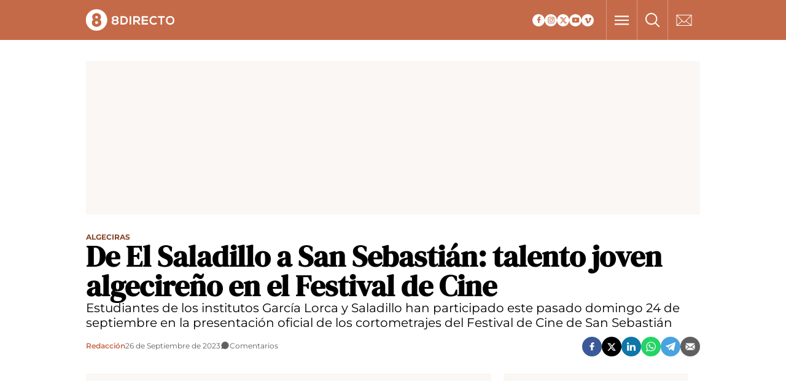

--- FILE ---
content_type: text/html; charset=UTF-8
request_url: https://www.8directo.com/algeciras/saladillo-san-sebastian-talento-joven-algecireno-en-festival-cine_608773_102.html
body_size: 27107
content:
	
	
<!DOCTYPE html>
<html lang="es">
<head>
    <meta http-equiv="Content-Type" content="text/html; charset=utf-8" />

                        <title>De El Saladillo a San Sebastián: talento joven algecireño en el Festival de Cine</title>
            <meta name="description" content="Estudiantes de los institutos García Lorca y Saladillo han participado este pasado domingo 24 de septiembre en la presentación oficial de los cortometrajes del Festival de Cine de san Sebastián. Los alumnos han tenido como padrino al director algecireño Alexis Morante."/>
            <link rel="canonical" href="https://www.8directo.com/algeciras/saladillo-san-sebastian-talento-joven-algecireno-en-festival-cine_608773_102.html" />
                <meta property="og:title" content="De El Saladillo a San Sebastián: talento joven algecireño en el Festival de Cine"/>
        <meta property="og:url" content="https://www.8directo.com/algeciras/saladillo-san-sebastian-talento-joven-algecireno-en-festival-cine_608773_102.html"/>
        <meta property="og:description" content="Estudiantes de los institutos García Lorca y Saladillo han participado este pasado domingo 24 de septiembre en la presentación oficial de los cortometrajes del Festival de Cine de san Sebastián"/>
        <meta property="og:image" content="https://www.8directo.com/uploads/s1/27/29/41/9/captura-de-pantalla-2023-09-26-a-las-13-08-46.png"/>
        <meta property="og:image:type" content="image/jpeg">
        <meta property="og:type" content="website"/>
        <meta property="og:image:width" content="559"/>
        <meta property="og:image:height" content="489"/>
        <meta property="og:locale" content="es_ES" />
        
                            
    <meta property="article:published_time" content="2023-09-26T13:51:00+02:00" />
    <meta property="article:modified_time" content="2023-09-26T14:34:02+02:00" />
    <meta property="last-modified" content="2023-09-26T14:34:02+02:00" />

    
    <meta property="og:site_name" content="8Directo"/>
    
            <meta name="robots" content="index, follow, max-snippet:-1, max-image-preview:large, max-video-preview:-1">
    
            <meta name="twitter:card" content="summary_large_image"/>
        <meta name="twitter:url" content="https://www.8directo.com/algeciras/saladillo-san-sebastian-talento-joven-algecireno-en-festival-cine_608773_102.html"/>
        <meta name="twitter:title" content="De El Saladillo a San Sebastián: talento joven algecireño en el Festival de Cine - 8Directo"/>
        <meta name="twitter:description" content="Estudiantes de los institutos García Lorca y Saladillo han participado este pasado domingo 24 de septiembre en la presentación oficial de los cortometrajes del Festival de Cine de san Sebastián"/>
        <meta name="twitter:image:src" content="https://www.8directo.com/uploads/s1/27/29/41/9/captura-de-pantalla-2023-09-26-a-las-13-08-46.png"/>
        
<script type="ee485a97544d89f23cce7ed7-text/javascript">window.gdprAppliesGlobally=true;(function(){function a(e){if(!window.frames[e]){if(document.body&&document.body.firstChild){var t=document.body;var n=document.createElement("iframe");n.style.display="none";n.name=e;n.title=e;t.insertBefore(n,t.firstChild)}
else{setTimeout(function(){a(e)},5)}}}function e(n,r,o,c,s){function e(e,t,n,a){if(typeof n!=="function"){return}if(!window[r]){window[r]=[]}var i=false;if(s){i=s(e,t,n)}if(!i){window[r].push({command:e,parameter:t,callback:n,version:a})}}e.stub=true;function t(a){if(!window[n]||window[n].stub!==true){return}if(!a.data){return}
var i=typeof a.data==="string";var e;try{e=i?JSON.parse(a.data):a.data}catch(t){return}if(e[o]){var r=e[o];window[n](r.command,r.parameter,function(e,t){var n={};n[c]={returnValue:e,success:t,callId:r.callId};a.source.postMessage(i?JSON.stringify(n):n,"*")},r.version)}}
if(typeof window[n]!=="function"){window[n]=e;if(window.addEventListener){window.addEventListener("message",t,false)}else{window.attachEvent("onmessage",t)}}}e("__tcfapi","__tcfapiBuffer","__tcfapiCall","__tcfapiReturn");a("__tcfapiLocator");(function(e){
  var t=document.createElement("script");t.id="spcloader";t.type="text/javascript";t.async=true;t.src="https://sdk.privacy-center.org/"+e+"/loader.js?target="+document.location.hostname;t.charset="utf-8";var n=document.getElementsByTagName("script")[0];n.parentNode.insertBefore(t,n)})("cdc07f59-7dab-4bcf-b3a2-8aa883aa2684")})();</script>
    
    
    <!-- NOTA PARA NUEVO PROYECTO: Dejar sólo los preloads necesarios -->
    <link rel="preload" href="/uploads/static/8directo/dist/fonts/dm-serif-display-v10-latin-regular.woff2" as="font" type="font/woff2" crossorigin>
    <link rel="preload" href="/uploads/static/8directo/dist/fonts/montserrat-v23-latin-regular.woff2" as="font" type="font/woff2" crossorigin>
    <link rel="preload" href="/uploads/static/8directo/dist/fonts/montserrat-v23-latin-700.woff2" as="font" type="font/woff2" crossorigin>


    <link rel="shortcut icon" href="/favicon.ico"/>
    <link rel="apple-touch-icon" sizes="72x72" href="https://www.8directo.com/uploads/static/8directo/logos/apple-touch-icon-72x72.png"/>
    <link rel="apple-touch-icon" sizes="114x114" href="https://www.8directo.com/uploads/static/8directo/logos/apple-touch-icon-114x114.png"/>
    <link rel="apple-touch-icon-precomposed" sizes="72x72" href="https://www.8directo.com/uploads/static/8directo/logos/apple-touch-icon-72x72.png"/>
    <link rel="apple-touch-icon-precomposed" sizes="144x144" href="https://www.8directo.com/uploads/static/8directo/logos/apple-touch-icon-114x114.png"/>

    <!-- RSS -->
    <link rel="alternate" type="application/rss+xml" title="RSS 8directo" href="https://www.8directo.com/uploads/feeds/feed_8directo_es.xml">

    <meta name="viewport" content="width=device-width, initial-scale=1.0" />

            
    <style>@font-face{font-family:DM Serif Display;font-display:swap;src:url(/uploads/static/8directo/dist/fonts/dm-serif-display-v10-latin-regular.woff) format("woff"),url(/uploads/static/8directo/dist/fonts/dm-serif-display-v10-latin-regular.woff2) format("woff2")}@font-face{font-family:DM Serif Display;font-style:italic;font-display:swap;src:url(/uploads/static/8directo/dist/fonts/dm-serif-display-v10-latin-italic.woff) format("woff"),url(/uploads/static/8directo/dist/fonts/dm-serif-display-v10-latin-italic.woff2) format("woff2")}@font-face{font-family:Montserrat;font-display:swap;src:url(/uploads/static/8directo/dist/fonts/montserrat-v23-latin-regular.woff) format("woff"),url(/uploads/static/8directo/dist/fonts/montserrat-v23-latin-regular.woff2) format("woff2")}@font-face{font-family:Montserrat;font-display:swap;font-weight:300;src:url(/uploads/static/8directo/dist/fonts/montserrat-v23-latin-300.woff) format("woff"),url(/uploads/static/8directo/dist/fonts/montserrat-v23-latin-300.woff2) format("woff2")}@font-face{font-family:Montserrat;font-display:swap;font-weight:500;src:url(/uploads/static/8directo/dist/fonts/montserrat-v23-latin-500.woff) format("woff"),url(/uploads/static/8directo/dist/fonts/montserrat-v23-latin-500.woff2) format("woff2")}@font-face{font-family:Montserrat;font-display:swap;font-weight:600;src:url(/uploads/static/8directo/dist/fonts/montserrat-v23-latin-600.woff) format("woff"),url(/uploads/static/8directo/dist/fonts/montserrat-v23-latin-600.woff2) format("woff2")}@font-face{font-family:Montserrat;font-display:swap;font-weight:700;src:url(/uploads/static/8directo/dist/fonts/montserrat-v23-latin-700.woff) format("woff"),url(/uploads/static/8directo/dist/fonts/montserrat-v23-latin-700.woff2) format("woff2")}@font-face{font-family:Montserrat;font-style:italic;font-display:swap;src:url(/uploads/static/8directo/dist/fonts/montserrat-v23-latin-italic.woff) format("woff"),url(/uploads/static/8directo/dist/fonts/montserrat-v23-latin-italic.woff2) format("woff2")}@font-face{font-family:Montserrat;font-style:italic;font-display:swap;font-weight:300;src:url(/uploads/static/8directo/dist/fonts/montserrat-v23-latin-300italic.woff) format("woff"),url(/uploads/static/8directo/dist/fonts/montserrat-v23-latin-300italic.woff2) format("woff2")}@font-face{font-family:Montserrat;font-style:italic;font-display:swap;font-weight:500;src:url(/uploads/static/8directo/dist/fonts/montserrat-v23-latin-500italic.woff) format("woff"),url(/uploads/static/8directo/dist/fonts/montserrat-v23-latin-500italic.woff2) format("woff2")}@font-face{font-family:Montserrat;font-style:italic;font-display:swap;font-weight:600;src:url(/uploads/static/8directo/dist/fonts/montserrat-v23-latin-600italic.woff) format("woff"),url(/uploads/static/8directo/dist/fonts/montserrat-v23-latin-600italic.woff2) format("woff2")}@font-face{font-family:Montserrat;font-style:italic;font-display:swap;font-weight:700;src:url(/uploads/static/8directo/dist/fonts/montserrat-v23-latin-700italic.woff) format("woff"),url(/uploads/static/8directo/dist/fonts/montserrat-v23-latin-700italic.woff2) format("woff2")}html{line-height:1.15;-webkit-text-size-adjust:100%}body{margin:0}main{display:block}h1{font-size:2em;margin:.67em 0}hr{box-sizing:content-box;height:0;overflow:visible}pre{font-family:monospace,monospace;font-size:1em}a{background-color:transparent}abbr[title]{border-bottom:none;text-decoration:underline;text-decoration:underline dotted}b,strong{font-weight:bolder}code,kbd,samp{font-family:monospace,monospace;font-size:1em}small{font-size:80%}sub,sup{font-size:75%;line-height:0;position:relative;vertical-align:baseline}sub{bottom:-.25em}sup{top:-.5em}img{border-style:none}button,input,optgroup,select,textarea{font-family:inherit;font-size:100%;line-height:1.15;margin:0}button,input{overflow:visible}button,select{text-transform:none}[type=button],[type=reset],[type=submit],button{-webkit-appearance:button}[type=button]::-moz-focus-inner,[type=reset]::-moz-focus-inner,[type=submit]::-moz-focus-inner,button::-moz-focus-inner{border-style:none;padding:0}[type=button]:-moz-focusring,[type=reset]:-moz-focusring,[type=submit]:-moz-focusring,button:-moz-focusring{outline:1px dotted ButtonText}fieldset{padding:.35em .75em .625em}legend{box-sizing:border-box;color:inherit;display:table;max-width:100%;padding:0;white-space:normal}progress{vertical-align:baseline}textarea{overflow:auto}[type=checkbox],[type=radio]{box-sizing:border-box;padding:0;margin-right:7px}[type=number]::-webkit-inner-spin-button,[type=number]::-webkit-outer-spin-button{height:auto}[type=search]{-webkit-appearance:textfield;outline-offset:-2px}[type=search]::-webkit-search-decoration{-webkit-appearance:none}::-webkit-file-upload-button{-webkit-appearance:button;font:inherit}details{display:block}summary{display:list-item}[hidden],template{display:none}*{box-sizing:border-box;-moz-box-sizing:border-box;-webkit-box-sizing:border-box}picture{display:block}:focus{outline:none}input[type=submit]:hover{cursor:pointer}[v-cloak]{display:none}a,abbr,acronym,address,applet,article,aside,audio,b,big,blockquote,body,canvas,caption,center,cite,code,dd,del,details,dfn,div,dl,dt,em,embed,fieldset,figcaption,figure,footer,form,h1,h2,h3,h4,h5,h6,header,hgroup,html,i,iframe,img,ins,kbd,label,legend,li,mark,menu,nav,object,ol,output,p,pre,q,ruby,s,samp,section,small,span,strike,strong,sub,summary,sup,table,tbody,td,tfoot,th,thead,time,tr,tt,u,ul,var,video{margin:0;padding:0;border:0;font-size:100%;font:inherit;vertical-align:baseline;line-height:1.2}article,aside,details,figcaption,figure,footer,header,hgroup,menu,nav,section{display:block}body{line-height:1.2}ol,ul{list-style:none}blockquote,q{quotes:none}blockquote:after,blockquote:before,q:after,q:before{content:"";content:none}table{border-collapse:collapse;border-spacing:0}html{max-width:100%;scroll-behavior:smooth;scroll-margin-top:2.8125rem;overflow-x:hidden}body,html{position:relative}body{font-family:Montserrat,Arial,sans-serif;color:#000}a{text-decoration:none;font-size:inherit;color:inherit}img{display:block;max-width:100%;height:auto}textarea{width:100%}b,strong{font-weight:700}em,i{font-style:italic}.row{--bs-gutter-x:1.25rem;--bs-gutter-y:0;display:flex;flex-wrap:wrap;margin-top:calc(var(--bs-gutter-y)*-1);margin-right:calc(var(--bs-gutter-x)*-0.5);margin-left:calc(var(--bs-gutter-x)*-0.5)}.row>*{box-sizing:border-box;flex-shrink:0;width:100%;max-width:100%;padding-right:calc(var(--bs-gutter-x)*0.5);padding-left:calc(var(--bs-gutter-x)*0.5);margin-top:var(--bs-gutter-y)}.col{flex:1 0 0%}.row-cols-auto>*{flex:0 0 auto;width:auto}.row-cols-1>*{flex:0 0 auto;width:100%}.row-cols-2>*{flex:0 0 auto;width:50%}.row-cols-3>*{flex:0 0 auto;width:33.33333%}.row-cols-4>*{flex:0 0 auto;width:25%}.row-cols-5>*{flex:0 0 auto;width:20%}.row-cols-6>*{flex:0 0 auto;width:16.66667%}.col-auto{flex:0 0 auto;width:auto}.col-1{flex:0 0 auto;width:8.33333%}.col-2{flex:0 0 auto;width:16.66667%}.col-3{flex:0 0 auto;width:25%}.col-4{flex:0 0 auto;width:33.33333%}.col-5{flex:0 0 auto;width:41.66667%}.col-6{flex:0 0 auto;width:50%}.col-7{flex:0 0 auto;width:58.33333%}.col-8{flex:0 0 auto;width:66.66667%}.col-9{flex:0 0 auto;width:75%}.col-10{flex:0 0 auto;width:83.33333%}.col-11{flex:0 0 auto;width:91.66667%}.col-12{flex:0 0 auto;width:100%}.row-grid .csl-inner{display:grid;gap:.625rem 1rem;grid-auto-rows:auto;grid-template-columns:repeat(12,1fr);grid-auto-flow:row;padding:0 10px}.row-grid .c-banner--300x250,.row-grid .c-banner--300x300{grid-column:span 4;grid-row:span 1}.row-grid .c-banner--300x600{grid-column:span 4;grid-row:span 3}.row-grid .c-banner--970x250,.row-grid .c-live-home,.row-grid .c-ranking--format-2,.row-grid .c-ranking--format-3,.row-grid .o-flex-columns{grid-column:span 12}.o-grid{display:grid;gap:1rem;grid-auto-rows:auto;grid-template-columns:repeat(12,1fr);grid-auto-flow:row;padding:0 10px}.o-grid__item--col-12{grid-column:span 12}.o-grid__item--col-12 .c-ranking{padding-left:0;padding-right:0}.o-grid__item--col-11{grid-column:span 11}.o-grid__item--col-10{grid-column:span 10}.o-grid__item--col-9{grid-column:span 9}.o-grid__item--col-8{grid-column:span 8}.o-grid__item--col-7{grid-column:span 7}.o-grid__item--col-6{grid-column:span 6}.o-grid__item--col-5{grid-column:span 5}.o-grid__item--col-4{grid-column:span 4}.o-grid__item--col-3{grid-column:span 3}.o-grid__item--col-2{grid-column:span 2}.o-grid__item--col-1{grid-column:span 1}.o-grid__item--row-12{grid-row:span 12}.o-grid__item--row-11{grid-row:span 11}.o-grid__item--row-10{grid-row:span 10}.o-grid__item--row-9{grid-row:span 9}.o-grid__item--row-8{grid-row:span 8}.o-grid__item--row-7{grid-row:span 7}.o-grid__item--row-6{grid-row:span 6}.o-grid__item--row-5{grid-row:span 5}.o-grid__item--row-4{grid-row:span 4}.o-grid__item--row-3{grid-row:span 3}.o-grid__item--row-2{grid-row:span 2}.o-grid__item--row-1{grid-row:span 1}.o-grid--format-1{column-gap:1.25rem;max-width:53.75rem;margin:.25rem 0;padding:0}.home .o-grid--format-1{grid-auto-columns:minmax(18.75rem,1fr)}.o-grid--format-2{grid-template-columns:repeat(2,1fr);margin:0 0 .9375rem;padding:0 0 .9375rem}.o-grid--format-2 [class*=o-grid__item--col]{grid-column:auto}[class*=o-grid__item--col]{max-width:100%}.o-page{overflow-x:hidden}.magazine .o-page{background-color:#333}.row.row-fullwidth{padding:0}.row.row-content{max-width:63.75rem;margin:0 auto;padding:10px 0}.magazine .row.row-content{max-width:53.75rem}.account .row.row-content{max-width:100%}.row.row-content--flex{display:flex;justify-content:space-between;flex-direction:row;position:relative}.row.row-content--flex:after,.row.row-content--flex:before{display:none}.row.row-main-content{max-width:41.25rem;margin:0 auto;padding:10px}.row.row-opening{padding:10px 0}.row.row-top{position:relative}.row.row-bottom{margin-top:2.5rem}.static .row.row-bottom{margin-top:4.375rem}.row-bottom>.col-lg-12{padding:0}.row-bottom:after,.row-bottom:before{display:none}.row-window-width{width:calc(100% + 40px);max-width:calc(100% + 40px)}.row-top-banner{top:200px;margin:0 auto;width:100%}.col--sticky>div{position:-webkit-sticky;position:sticky;top:100px}.o-icon{width:15px;height:15px}.o-icon--s1{width:54px;height:54px}.o-icon--s2{width:32px;height:32px}.o-icon--s3{width:20px;height:20px}.o-icon--s4{width:10px;height:10px}.o-icon-list{display:flex;flex-wrap:wrap;justify-content:space-between}.o-icon-list__item{text-align:center;margin:15px 0;flex:0 0 15%}.o-icon-list__item .icon{display:block;width:50px;height:50px;margin:0 auto}.o-group{display:flex;flex-wrap:wrap;align-items:center;gap:.75rem;width:100%}.m-logo{line-height:0;display:block;max-width:100%;transition:all .15s ease-out}.m-logo__txt{position:absolute;font-size:0}.m-logo .m-logo__image{fill:#fff}.is-reduced .m-logo--full{width:11.625rem;height:2.8125rem}.is-reduced .m-logo--full.is-desktop,.is-reduced .m-logo--full.u-desktop{display:none}.is-reduced .m-logo--full.is-mobile,.is-reduced .m-logo--full.u-mobile{display:block}.m-logo--full .m-logo__image{width:11.625rem;height:2.8125rem}.is-reduced .m-logo--normal{width:9rem;height:2.1875rem}.is-reduced .m-logo--normal.is-desktop,.is-reduced .m-logo--normal.u-desktop{display:none}.is-reduced .m-logo--normal.is-mobile,.is-reduced .m-logo--normal.u-mobile{display:block}.is-reduced .m-logo--reduced,.m-logo--normal .m-logo__image{width:9rem;height:2.1875rem}.is-reduced .m-logo--reduced.is-desktop,.is-reduced .m-logo--reduced.u-desktop{display:none}.is-reduced .m-logo--reduced.is-mobile,.is-reduced .m-logo--reduced.u-mobile{display:block}.m-logo--reduced .m-logo__image{width:9rem;height:2.1875rem}.is-reduced .m-logo--footer{width:5.8125rem;height:5.0625rem}.is-reduced .m-logo--footer.is-desktop,.is-reduced .m-logo--footer.u-desktop{display:none}.is-reduced .m-logo--footer.is-mobile,.is-reduced .m-logo--footer.u-mobile{display:block}.m-logo--footer .m-logo__image{width:5.8125rem;height:5.0625rem}.m-category{font-size:.5625rem;color:#88442b;text-transform:uppercase;font-weight:700;font-family:Montserrat,Arial,sans-serif}.m-category__link{transition:all .15s ease-out}.m-category__link:hover{opacity:.7}.m-category--viewer{font-size:.75rem}.m-author{display:flex;align-items:center;gap:.375rem}.m-author__figure{position:relative;width:2rem;height:2rem;overflow:hidden;border-radius:50%}.m-author__position{font-size:.75rem;color:#000;text-transform:none;font-weight:400}.m-author--list{font-size:.625rem;color:#333;text-transform:none;font-weight:400}.m-author--viewer{font-size:.75rem;color:#c56a48;text-transform:none;font-weight:600}.m-date{display:flex;font-size:.6875rem;color:#5f5f5f;font-weight:400;font-family:Montserrat,Arial,sans-serif}.m-date .o-icon{height:.75rem;fill:#5f5f5f}.m-date--list{font-size:.625rem;color:#333;font-weight:400}.m-date--viewer{gap:.25rem;font-size:.75rem}.m-comments{display:flex;gap:.125rem;font-size:.6875rem;color:#5f5f5f;font-weight:400;font-family:Montserrat,Arial,sans-serif}.m-comments__link,.m-comments__total{display:flex;gap:.25rem}.m-comments .o-icon{height:.75rem;fill:#5f5f5f}.m-comments--viewer{font-size:.75rem;cursor:pointer}.m-social-profile{display:flex;flex-direction:row;gap:0}.m-social-profile__item{overflow:hidden}.m-social-profile__item,.m-social-profile__link{display:flex;justify-content:center;align-items:center}.m-social-profile__link{border-bottom:none;width:100%;height:100%}.m-social-profile .m-social-profile__img{fill:#c56a48}.m-social-profile .m-social-profile__item{width:1.25rem;height:1.25rem}.m-social-profile .m-social-profile__img{width:.8125rem;height:.8125rem}.m-social-profile__item--vimeo .m-social-profile__img{width:.6875rem;height:.6875rem}.m-social-profile--author{gap:.375rem}.m-social-profile--author .m-social-profile__item{border-radius:50%}.m-social-profile--author .m-social-profile__img{fill:#fff}.m-social-profile--author .m-social-profile__item{background:#5f5f5f}.m-social-share{display:flex;flex-direction:row;gap:.375rem}.m-social-share__item{overflow:hidden}.m-social-share__item,.m-social-share__link{display:flex;justify-content:center;align-items:center}.m-social-share__link{border-bottom:none;width:100%;height:100%}.m-social-share .m-social-share__item{border-radius:50%;width:2rem;height:2rem}.m-social-share .m-social-share__img{width:1.3rem;height:1.3rem}.m-social-share .m-social-share__item{background:#5f5f5f}.m-social-share .m-social-share__item--facebook{background:#3b5998}.m-social-share .m-social-share__item--twitter{background:#000}.m-social-share .m-social-share__item--linkedin{background:#0e76a8}.m-social-share .m-social-share__item--whatsapp{background:#25d366}.m-social-share .m-social-share__item--telegram{background:#48a3df}.m-social-share .m-social-share__item--youtube{background:#ec2b00}.m-social-share .m-social-share__item--instagram{background:radial-gradient(circle at 30% 107%,#fdf497 0,#fdf497 5%,#fd5949 45%,#d6249f 60%,#285aeb 90%)}.m-social-share .m-social-share__item--twitch{background:#6441a4}.m-social-share .m-social-share__item--pinterest{background:#e60023}.m-social-share .m-social-share__item--vimeo{background:#00adf0}.m-social-share .m-social-share__img{fill:#fff}.m-social-share__item--email .m-social-share__img,.m-social-share__item--facebook .m-social-share__img,.m-social-share__item--linkedin .m-social-share__img,.m-social-share__item--telegram .m-social-share__img,.m-social-share__item--twitter .m-social-share__img,.m-social-share__item--whatsapp .m-social-share__img{width:1rem;height:1rem}.m-social-share__item.u-desktop{display:none}.m-social-share--secondary{margin:0 0 1.25rem}.c-header{right:0;left:0;z-index:8;display:flex;flex-direction:column;width:100%}.c-header__user-btn{display:none}.c-header__wrapper{width:100%}.c-header__container{max-width:62.5rem;margin:0 auto;position:relative;display:flex;flex-wrap:wrap;padding:0;height:6.25rem}.c-header__item{min-height:3.125rem;z-index:2}.c-header__menu-btn{order:2;border:solid #d6977f;border-width:0 0 0 .0625rem;cursor:pointer;position:relative;position:fixed;padding:1.1875rem 1.125rem;z-index:7;top:0}.c-header__menu-btn:after,.c-header__menu-btn:before{content:"";display:block;position:absolute;width:23px;height:2px;background:#fff;left:13px;top:34px;opacity:0;transition:all .15s ease-in-out}.c-header__menu-btn .o-icon{width:1.4375rem;height:1rem;fill:#fff}.c-header__menu-btn.active .o-icon{opacity:0}.c-header__menu-btn.active:before{transform:rotate(45deg)}.c-header__menu-btn.active:after{transform:rotate(-45deg)}.c-header__menu-btn.active:after,.c-header__menu-btn.active:before{opacity:1}.c-header__lang{display:flex;align-items:center}.c-header__search-button{display:flex;align-items:center;cursor:pointer;margin:0;border:solid #d6977f;border-width:0 0 0 .0625rem;position:relative}.c-header__search-button:after,.c-header__search-button:before{content:"";display:block;position:absolute;width:20px;height:2px;background:#5f5f5f;left:-2px;top:11px;opacity:0;transition:all .15s ease-in-out}.c-header__search-button.active .o-icon{opacity:0}.c-header__search-button.active:before{transform:rotate(45deg)}.c-header__search-button.active:after{transform:rotate(-45deg)}.c-header__search-button.active:after,.c-header__search-button.active:before{opacity:1}.c-header__search-button .o-icon{fill:#fff;width:1.4375rem;height:1.4375rem}.c-header__search-button__txt{font-size:.75rem;color:#5f5f5f}.c-header__newsletter-button{display:flex;align-items:center;cursor:pointer;margin:0;border:solid #d6977f;border-width:0 0 0 .0625rem}.c-header__newsletter-button a{line-height:0}.c-header__newsletter-button .o-icon{fill:#fff;width:1.625rem;height:1.125rem}.c-header__newsletter-button__txt{font-size:.75rem;color:#5f5f5f}.c-header__logo{display:flex;justify-content:flex-start;position:absolute;width:100%;height:calc(100% - 2.1875rem);align-items:center;top:0}.is-reduced .c-header__logo{height:100%}.c-header__logo svg{float:left}.c-header__user-btn{position:fixed;z-index:1;right:1.25rem;top:1.0625rem;z-index:7}.c-header__user-btn .o-icon{fill:#5f5f5f}body.is-logged .c-header__user-btn{display:none}.c-header__user-options .m-button{padding:.4375rem 1rem}.c-header__user-options .m-button:last-child{margin-right:0}.is-reduced .c-header__user-options{margin-top:.625rem}.c-header__social{margin:0}.c-header__social .m-social-profile{gap:.3125rem;padding:0 1.25rem 0 .625rem}.c-header__social .m-social-profile__item{background:#fff;border-radius:50%}.c-header__menu,.c-header transition:nth-child(3){width:100%;display:flex}.c-header__search-form{width:100%;z-index:3;margin:0}.c-header__back{position:absolute;left:1.25rem;font-size:.875rem}.c-header__back .o-icon{height:.75rem}.c-header--redux{background:#fff;border:1px solid #d9d9d9;height:3.5625rem;display:flex;align-items:center;justify-content:center;margin-bottom:3.75rem}.c-header.is-reduced .c-header__menu-btn{display:flex;align-items:center;line-height:0}.c-header.is-reduced .c-header__menu.is-expanded{display:block}.c-header.is-reduced .c-header__wrapper{background:#c56a48}.c-menu{background:#333;width:100%}.c-menu__list{position:relative;max-width:100%;display:flex;margin:0 auto;padding:0;list-style:none;justify-content:flex-start}.is-hidefromhere~.c-menu__item{display:none}.is-amp .is-hidefromhere~.c-menu__item{display:block}.c-menu__item--socio a{color:#c56a48;font-weight:500}.c-menu__item.has-subitems>.c-menu__link{background-image:url(/uploads/static/8directo/dist/img/icon-dropdown-white.svg);background-position:center right 4px;background-size:13px;background-repeat:no-repeat;padding-right:1.25rem}.c-menu__link{display:block;padding:.625rem .8125rem;text-transform:uppercase;font-size:.6875rem;font-weight:700;font-family:Montserrat,Arial,sans-serif}.c-menu__link,.c-menu__link:hover{color:#fff;transition:all .15s ease-out}.c-menu__link:hover{text-decoration:none;opacity:.7}.c-footer__menu .c-menu__link{min-width:1.5rem;min-height:1.5rem}.c-menu__sublist{z-index:5;background:#333;position:absolute;display:none;margin-top:-1px}.c-menu__subitem__link{display:block;padding:.75rem;color:#fff;text-transform:uppercase;font-size:.6875rem;font-weight:700;transition:all .15s ease-out}.c-menu__subitem__link:hover{text-decoration:none;color:#000;background:#faf7f4;transition:all .15s ease-out}.is-reduced .c-menu__subitem__link{padding:.9375rem 1.25rem}.c-menu--expanded{display:block;height:100%}.c-menu--expanded .c-menu__menu{display:block}.c-menu--expanded .is-hidefromhere{display:none}.c-menu--expanded .is-hidefromhere~.c-menu__item{display:block}.c-footer__menu--main .c-menu{margin-top:.3125rem;background:transparent;border:0 solid #d9d9d9}.c-footer__menu--main .c-menu .c-menu__list{justify-content:center}.c-footer__menu--main .c-menu .c-menu__item{border:0}.c-footer__menu--main .c-menu .c-menu__link{color:#fff;font-size:.6875rem;font-weight:700;padding:.3125rem .75rem}.c-footer__menu--main .c-menu li.has-subitems>a{background-size:0}.c-footer__menu--main .c-menu li.has-subitems ul{display:none}.c-footer__menu--static .c-menu{margin-top:.3125rem;border:0 solid #d9d9d9;background:transparent}.c-footer__menu--static .c-menu .c-menu__list{justify-content:center}.c-footer__menu--static .c-menu .c-menu__item{border:0}.c-footer__menu--static .c-menu .c-menu__link{color:#fff;font-family:Montserrat,Arial,sans-serif;font-size:.625rem;font-weight:400;text-transform:uppercase;padding:.3125rem .75rem}.c-banner,.has-sticky-banner{position:relative}.c-banner{margin:auto auto 1.25rem;text-align:center;background:#faf7f4}.has-sticky-banner .c-banner{position:sticky;top:4.6875rem}.c-banner cs-ads{display:block;position:sticky;top:4.0625rem}.c-banner--300x100>*,.c-banner--300x250>*,.c-banner--300x600>*,.c-banner--728x90>*,.c-banner--970x250>*{z-index:1}.c-banner--970x250,.c-banner--980x250{max-width:62.5rem;height:250px}.c-banner--678x150{max-width:62.5rem;height:9.375rem;overflow:hidden}.c-banner--728x90{max-width:62.5rem;height:90px;margin:0 auto}.c-banner--300x100{height:6.25rem}.c-banner--300x250{height:250px}.article .c-banner--300x250,.thematic .c-banner--300x250{height:600px}.c-banner--300x300{height:300px}.article .c-banner--300x300,.thematic .c-banner--300x300{height:600px}.c-banner--300x600{height:600px}.c-banner--160x600{position:sticky;top:68px;height:600px;overflow:hidden}.c-banner--160x600 cs-ads{display:block;height:600px;background:#faf7f4}body.cs-vce .c-banner--160x600{position:relative;height:50px}body.cs-vce .c-banner--160x600 cs-ads{height:auto;background:transparent;width:auto}.c-banner--mobile{display:none}.c-banner img{max-width:100%;margin:0 auto;height:auto}.c-banner__wrapper{display:flex;flex-direction:row;justify-content:center;flex-wrap:wrap}.cs-vce .c-banner__wrapper{padding:10px;background:#eff9fa;border:1px solid #badbe0;border-radius:4px}.c-banner__flexible{margin-bottom:10px}.c-banner__flexible+.c-banner__flexible{margin-left:10px}.cs-vce .c-banner__flexible{min-width:250px;margin-bottom:0}.v-banners-wrapper{position:absolute;top:0;left:0;right:0;height:1px;z-index:5;margin:0 auto;text-align:center;pointer-events:none}body.has-reduced-header .v-banners-wrapper{position:fixed}body.u-vbanners-stop .v-banners-wrapper{position:absolute}.v-banners-wrapper .v-banners{position:relative;width:62.5rem;margin:0 auto;height:1px;overflow:visible;pointer-events:none}.v-banners-wrapper .v-banner1{display:block;position:absolute;top:270px;right:101%;bottom:0;pointer-events:auto;transition:all .15s ease-in-out;height:600px;background:#f90;width:160px}body.has-reduced-header .v-banners-wrapper .v-banner1{top:63px}.v-banners-wrapper .v-banner2{display:block;position:absolute;top:270px;left:101%;bottom:0;pointer-events:auto;transition:all .15s ease-in-out;height:600px;background:#f90;width:160px}body.has-reduced-header .v-banners-wrapper .v-banner2{top:63px}.c-vbanners{position:fixed;top:0;left:0;width:100%;z-index:2;pointer-events:none}body.cs-vce .c-vbanners{display:block;position:static;height:50px}.c-vbanners__wrapper{width:83.75rem;margin:0 auto}body.cs-vce .c-vbanners__wrapper{width:100%}.c-vbanners__frame{position:absolute;width:83.75rem;left:calc(50vw - 678px);padding-top:139px;display:grid;grid-gap:.625rem;grid-template-columns:160px auto 160px}body.cs-vce .c-vbanners__frame{padding:0;grid-template-columns:auto 0 auto}.c-vbanners__left,.c-vbanners__right{position:relative;pointer-events:all}.c-vbanners__left .c-banner,.c-vbanners__right .c-banner{position:sticky;top:85px;background:unset}.c-vbanners__center{visibility:hidden;pointer-events:none}.c-mainarticle__right-column .col-lg-4{width:100%}.c-mainarticle__right-column div[class*=col-]{width:100%;padding:0}.c-mainarticle__sponsored{display:flex;align-items:center;justify-content:center;margin:0 0 1rem;padding:.625rem 1.875rem;background:#fff;position:relative}.c-mainarticle__sponsored:before{content:"";display:block;position:absolute;width:100%;height:2px;background:#e2e2e2;left:0;top:50%}.c-mainarticle__sponsored-text{padding:0 .625rem;font-size:.625rem;color:#5f5f5f;font-weight:500;font-family:Montserrat,Arial,sans-serif;text-transform:uppercase;background-color:#fff;z-index:1}.c-mainarticle__sponsored-img{width:90px;max-width:5.625rem;max-height:2.1875rem;overflow:hidden;background-color:#fff;z-index:1}.c-mainarticle .c-mainarticle__main-media{margin-bottom:1rem}.c-mainarticle__top{display:flex;flex-direction:column;gap:.5rem}.c-mainarticle__top .c-mainarticle__main-media{margin-bottom:0}.c-mainarticle__top .c-mainarticle__fig.is-video{margin-bottom:1.25rem}.c-mainarticle__title{font-size:3rem;font-weight:700;font-family:DM Serif Display,Times New Roman,Georgia,serif;line-height:1.015em}.c-mainarticle__subtitle{font-size:1.25rem;color:#000}.c-mainarticle__info{position:relative;display:flex;justify-content:flex-start;align-items:center;margin:.5rem 0;flex-wrap:wrap;border:0 solid #d9d9d9}.c-mainarticle__top--opinion .c-mainarticle__info{margin-top:0;border-top:0}.c-mainarticle__info .o-group{gap:.625rem 1.25rem}.c-mainarticle__info .m-social-share{margin-top:.1875rem;margin-left:auto}.c-mainarticle_right-column{display:inline}.c-mainarticle__reading-time{color:#000;margin-left:5px}.c-mainarticle__fig{margin:0;padding:0;position:relative;overflow:hidden}.c-mainarticle__fig.is-video{position:relative;margin-bottom:50px;padding-bottom:56.25%;overflow:inherit}.c-mainarticle__fig.is-video iframe,.c-mainarticle__fig.is-video video{position:absolute;top:0;right:0;bottom:0;left:0;width:100%;height:100%}.c-mainarticle__body .wp-block-image .c-mainarticle__fig.is-video figcaption,.c-mainarticle__fig.is-video .c-mainarticle__body .wp-block-image figcaption,.c-mainarticle__fig.is-video .c-mainarticle__fig-cap{position:absolute;top:100%;left:0;right:0}.c-mainarticle__fig.is-audio{max-width:100%;margin:20px 0}.c-mainarticle__fig.is-audio audio{width:100%}.c-mainarticle__fig.is-audio figcaption{background:none}.c-mainarticle__fig.is-audio audio::-webkit-media-controls-panel{background:#faf7f4}.c-mainarticle__fig.is-audio audio::-webkit-media-controls-play-button{background-color:#fff;border-radius:100%}.c-mainarticle__fig picture{padding-bottom:56.25%}.c-mainarticle__fig.is-vertical picture{padding-bottom:inherit}.c-mainarticle__fig.is-vertical picture .c-mainarticle__img{position:relative;max-width:25.875rem;margin:0 auto}.c-mainarticle__body .wp-block-image .c-mainarticle__fig.is-vertical figcaption,.c-mainarticle__fig.is-vertical .c-mainarticle__body .wp-block-image figcaption,.c-mainarticle__fig.is-vertical .c-mainarticle__fig-cap{text-align:center}.c-mainarticle__fig-author-photo{font-weight:700}.c-mainarticle__fig,.c-mainarticle__img{width:100%;max-width:100%;height:auto}.c-mainarticle__img{position:absolute}.c-mainarticle__body .wp-block-image figcaption,.c-mainarticle__fig-cap{font-size:.75rem;color:#5f5f5f;text-transform:none;font-weight:400;font-family:Montserrat,Arial,sans-serif;border:0 solid #d9d9d9;padding:.4375rem 0 0}.c-mainarticle__body{font-size:1.125rem;color:#282828;margin:0 0 1.25rem;font-weight:400;line-height:1.4em}.c-mainarticle__body ol,.c-mainarticle__body p,.c-mainarticle__body ul{font-size:1.125rem;color:#282828;margin:0 0 1.25rem;font-weight:400;line-height:1.5em}.c-mainarticle__body ol,.c-mainarticle__body ul{list-style:none;margin:0 0 20px;padding:0 0 0 18px}.c-mainarticle__body ol li:before,.c-mainarticle__body ul li:before{content:"\2022";color:#c56a48;font-weight:700;display:inline-block;width:1em;margin-left:-1em}.c-mainarticle__body sub,.c-mainarticle__body sup{font-size:.75rem}.c-mainarticle__body li{margin-bottom:5px;line-height:inherit}.c-mainarticle__body a{color:#c56a48;font-weight:400;border:solid #c56a48;border-width:0 0 .0625rem}.c-mainarticle__body h2{font-size:1.625rem;margin:0 0 .3125rem;font-weight:600}.c-mainarticle__body h3{font-size:1.5rem;margin:0 0 .3125rem;font-weight:600}.c-mainarticle__body h4{font-size:1.375rem;margin:0 0 .3125rem;font-weight:600}.c-mainarticle__body b,.c-mainarticle__body strong{color:#000;font-weight:600}.c-mainarticle__body blockquote p{position:relative;border:0 solid #c56a48;font-size:1.625rem;color:#000;font-weight:700;font-family:DM Serif Display,Times New Roman,Georgia,serif;line-height:1.2;float:left;width:100%;margin:0 0 1.125rem;padding:0}.c-mainarticle__body blockquote p:before{content:"";margin:0 0 0 -1rem;position:absolute;width:.3125rem;height:100%;background-color:#c56a48}.c-mainarticle__body .m-social-share__link{display:flex;border-style:none}.c-mainarticle__body .wp-block-image{position:relative;overflow:hidden;margin-bottom:1rem}.c-mainarticle__body .wp-block-image img{width:100%}.c-mainarticle__body .wp-block-file{margin-bottom:1rem}.c-mainarticle__body .wp-block-file__button{margin:.625rem 0}.c-mainarticle__body iframe{max-width:100%;width:100%;margin:1rem 0}.c-mainarticle__body .td_text_columns_two_cols{display:table-row}.c-mainarticle__body .td_text_columns_two_cols blockquote{text-align:center}.c-mainarticle__body blockquote.td_quote_box.td_box_center{padding:0 .625rem;text-align:center}.c-mainarticle__body blockquote.td_quote_box.td_box_center p{margin:0 auto .3125rem;background:#fff;font-size:1.25rem}.c-mainarticle__body blockquote.td_quote_box.td_box_center p:before{display:none}.c-mainarticle__body blockquote+hr,.c-mainarticle__body blockquote.td_quote_box.td_box_center hr{display:inline-block;width:100%}.c-mainarticle__top--opinion{gap:.625rem}.c-mainarticle__top--opinion .c-mainarticle__wrapper{position:relative;display:flex;align-items:center;gap:.625rem;padding:.625rem 1.25rem;background:#faf7f4}.c-mainarticle--format-1 .c-mainarticle__top--opinion .c-mainarticle__wrapper{padding:1.25rem}.c-mainarticle__top--opinion .c-mainarticle__title{font-size:2.25rem;margin:0 0 .625rem;font-weight:500;font-family:DM Serif Display,Times New Roman,Georgia,serif}.c-mainarticle__top--opinion .c-mainarticle__fig{position:relative;display:inline-block;width:8.4375rem;height:8.4375rem;padding:0;border-radius:50%;overflow:hidden;flex:0 0 8.4375rem}.c-mainarticle__top--opinion .c-mainarticle__img{width:100%}.c-mainarticle__top--opinion .c-mainarticle__text{padding:.625rem}.c-mainarticle__top--opinion .c-mainarticle__text__info-wrapper{display:flex}.c-mainarticle__top--opinion .c-mainarticle__text .m-social-profile{margin-top:.625rem}.c-mainarticle__top--opinion .c-mainarticle__text .m-author--viewer{justify-content:left}.c-mainarticle__top--opinion .m-date--viewer{flex-basis:auto}.c-mainarticle--branded .c-mainarticle__category,.c-mainarticle--branded .c-mainarticle__info,.c-mainarticle--branded .c-mainarticle__sponsored,.c-mainarticle--branded .c-mainarticle__subtitle,.c-mainarticle--branded .c-mainarticle__title{max-width:62.5rem;margin-left:auto;margin-right:auto}.c-mainarticle--branded .c-mainarticle__top .c-mainarticle__main-media{min-width:100%;max-width:100%;margin-left:0;text-align:center}.c-mainarticle--branded .c-mainarticle__top .c-mainarticle__main-media .is-audio,.c-mainarticle--branded .c-mainarticle__top .c-mainarticle__main-media .m-media--sound{max-width:62.5rem;margin:0 auto;padding:0 1.25rem}.c-mainarticle--branded .c-mainarticle__sponsored{justify-content:center;margin-bottom:2.3125rem}.c-mainarticle--branded .c-mainarticle__title{font-size:3rem;margin-bottom:.625rem}.c-mainarticle--branded .c-mainarticle__subtitle,.c-mainarticle--branded .c-mainarticle__title{text-align:center;padding:0 1.25rem;margin-bottom:.625rem}.c-mainarticle--branded .c-mainarticle__subtitle{margin-bottom:1.4375rem}.c-mainarticle--branded .c-mainarticle__info{margin-top:.5rem;margin-bottom:1.125rem}.c-mainarticle--branded .c-mainarticle__info .o-group{justify-content:center;gap:.9375rem 1.25rem}.c-mainarticle--branded .c-mainarticle__info .m-social-share{order:-1}.c-mainarticle--branded .c-mainarticle__body{max-width:41.25rem;margin-left:auto;margin-right:auto;padding:0 1.25rem}.c-mainarticle--branded .c-mainarticle__body .m-media{width:62.5rem;max-width:62.5rem;margin-left:-1.25rem;margin-right:-1.25rem}.c-mainarticle--branded .c-mainarticle__body .m-media img{min-width:100%}.c-mainarticle--branded .c-mainarticle__body .m-media__caption{max-width:41.25rem;margin-left:auto;margin-right:auto}.c-mainarticle--branded .c-mainarticle__body .m-media--sound{max-width:100%;margin-left:auto;margin-right:auto;transform:translate(0)}.c-mainarticle--branded .c-mainarticle__body .wp-block-image figcaption,.c-mainarticle--branded .c-mainarticle__fig-cap,.c-mainarticle__body .wp-block-image .c-mainarticle--branded figcaption{text-align:left}.c-mainarticle--branded .m-social-share{width:100%;justify-content:center}.c-mainarticle--branded .c-docs,.c-mainarticle--branded .c-tags,.c-mainarticle--branded .m-related--out{margin-left:auto;margin-right:auto;max-width:41.25rem;padding:0 1.25rem}body .cscontent .is-mobile{display:none}html.no-scroll{overflow:hidden}[v-cloak]{display:none}.is-loading{position:relative;opacity:.4;pointer-events:none}.is-loading:after{content:"";position:absolute;top:50%;left:50%;transform:translate(-50%,-50%);width:120px;height:120px;background-image:url(/uploads/static/8directo/dist/img/icon-loading.svg);background-position:50%;background-size:100%;background-repeat:no-repeat}.is-disabled{opacity:.3;cursor:default;pointer-events:none}@media (min-width:481px){.col-sm{flex:1 0 0%}.row-cols-sm-auto>*{flex:0 0 auto;width:auto}.row-cols-sm-1>*{flex:0 0 auto;width:100%}.row-cols-sm-2>*{flex:0 0 auto;width:50%}.row-cols-sm-3>*{flex:0 0 auto;width:33.33333%}.row-cols-sm-4>*{flex:0 0 auto;width:25%}.row-cols-sm-5>*{flex:0 0 auto;width:20%}.row-cols-sm-6>*{flex:0 0 auto;width:16.66667%}.col-sm-auto{flex:0 0 auto;width:auto}.col-sm-1{flex:0 0 auto;width:8.33333%}.col-sm-2{flex:0 0 auto;width:16.66667%}.col-sm-3{flex:0 0 auto;width:25%}.col-sm-4{flex:0 0 auto;width:33.33333%}.col-sm-5{flex:0 0 auto;width:41.66667%}.col-sm-6{flex:0 0 auto;width:50%}.col-sm-7{flex:0 0 auto;width:58.33333%}.col-sm-8{flex:0 0 auto;width:66.66667%}.col-sm-9{flex:0 0 auto;width:75%}.col-sm-10{flex:0 0 auto;width:83.33333%}.col-sm-11{flex:0 0 auto;width:91.66667%}.col-sm-12{flex:0 0 auto;width:100%}}@media (min-width:651px){.col-md{flex:1 0 0%}.row-cols-md-auto>*{flex:0 0 auto;width:auto}.row-cols-md-1>*{flex:0 0 auto;width:100%}.row-cols-md-2>*{flex:0 0 auto;width:50%}.row-cols-md-3>*{flex:0 0 auto;width:33.33333%}.row-cols-md-4>*{flex:0 0 auto;width:25%}.row-cols-md-5>*{flex:0 0 auto;width:20%}.row-cols-md-6>*{flex:0 0 auto;width:16.66667%}.col-md-auto{flex:0 0 auto;width:auto}.col-md-1{flex:0 0 auto;width:8.33333%}.col-md-2{flex:0 0 auto;width:16.66667%}.col-md-3{flex:0 0 auto;width:25%}.col-md-4{flex:0 0 auto;width:33.33333%}.col-md-5{flex:0 0 auto;width:41.66667%}.col-md-6{flex:0 0 auto;width:50%}.col-md-7{flex:0 0 auto;width:58.33333%}.col-md-8{flex:0 0 auto;width:66.66667%}.col-md-9{flex:0 0 auto;width:75%}.col-md-10{flex:0 0 auto;width:83.33333%}.col-md-11{flex:0 0 auto;width:91.66667%}.col-md-12{flex:0 0 auto;width:100%}.o-grid--format-2{grid-template-columns:repeat(auto-fill,minmax(12.5rem,1fr));margin:0 0 .9375rem;padding:0 0 .9375rem}div[class^=col-] .o-grid__item.o-grid__item--col-4:last-of-type{position:sticky;top:4.0625rem}.row-flex{display:flex;flex-wrap:wrap;justify-content:space-between}.row-flex:after,.row-flex:before{display:none}.row-flex__sticky-col .csl-inner,.row-flex__sticky-col>div{max-width:300px;height:100%}.c-header__wrapper{transition:all .15s ease-out;max-width:100%;background:#c56a48;position:relative}.c-header__wrapper:before{content:"";display:block;position:absolute;width:100%;height:2.1875rem;background:#333;left:0;bottom:0}.is-reduced .c-header__wrapper:before{border-bottom:1px solid #d9d9d9}.c-header__wrapper:after{content:"";display:block;position:absolute;width:100%;left:0;top:0}.c-header__user-options .m-button--tertiary{color:#5f5f5f;font-weight:500;font-size:.75rem;text-transform:none;border:none}.is-reduced .c-header__social{width:auto}.c-header__social .m-social-profile__item--youtube .m-social-profile__img{width:.8125rem;height:.875rem}.c-header__social .m-social-profile__item--vimeo .m-social-profile__img{position:relative;top:.0625rem}.c-header__menu,.c-header transition:nth-child(3){border-color:#333;border-style:solid;border-width:1px 0}.is-reduced .c-header__menu,.is-reduced .c-header transition:nth-child(3){border:none}.c-header__breaking-news{min-height:2.125rem}.magazine .c-header__breaking-news,.thematic .c-header__breaking-news{min-height:0}.c-header.is-reduced .c-header__container{height:auto}.c-header.is-reduced .c-header__lang{width:auto;opacity:1;max-height:unset;margin-bottom:0}.c-header.is-reduced .c-header__lang .c-lang-selector{border:0}.c-header.is-reduced{position:fixed;top:0}.c-header.is-reduced .c-header__wrapper{max-width:100%;width:100%;position:relative}.c-header.is-reduced .c-header__wrapper:before{content:"";display:block;position:absolute;width:100%;height:2.125rem;background:#fff;left:0;bottom:0;opacity:0;border:solid #333;border-width:0 0 1px;background-color:#333}.c-header.is-reduced .c-header__wrapper--expanded:before{opacity:1}.row-flex .col-lg-4 .csl-inner{height:100%}.c-mainarticle__body .c-banner--300x100,.c-mainarticle__body .c-banner--300x250,.c-mainarticle__body .c-banner--300x600,.c-mainarticle__body .c-banner--600x140,.c-mainarticle__body .c-banner--970x250{height:auto}}@media (min-width:651px) and (min-width:769px){.is-reduced .c-header__wrapper:after{display:none}}@media (min-width:769px){.col-lg{flex:1 0 0%}.row-cols-lg-auto>*{flex:0 0 auto;width:auto}.row-cols-lg-1>*{flex:0 0 auto;width:100%}.row-cols-lg-2>*{flex:0 0 auto;width:50%}.row-cols-lg-3>*{flex:0 0 auto;width:33.33333%}.row-cols-lg-4>*{flex:0 0 auto;width:25%}.row-cols-lg-5>*{flex:0 0 auto;width:20%}.row-cols-lg-6>*{flex:0 0 auto;width:16.66667%}.col-lg-auto{flex:0 0 auto;width:auto}.col-lg-1{flex:0 0 auto;width:8.33333%}.col-lg-2{flex:0 0 auto;width:16.66667%}.col-lg-3{flex:0 0 auto;width:25%}.col-lg-4{flex:0 0 auto;width:33.33333%}.col-lg-5{flex:0 0 auto;width:41.66667%}.col-lg-6{flex:0 0 auto;width:50%}.col-lg-7{flex:0 0 auto;width:58.33333%}.col-lg-8{flex:0 0 auto;width:66.66667%}.col-lg-9{flex:0 0 auto;width:75%}.col-lg-10{flex:0 0 auto;width:83.33333%}.col-lg-11{flex:0 0 auto;width:91.66667%}.col-lg-12{flex:0 0 auto;width:100%}.row-grid .csl-inner{gap:1rem 1.25rem}.home .o-grid--format-1{max-width:100%;width:100%;grid-auto-flow:column;grid-auto-columns:minmax(13.375rem,1fr);gap:1.5rem 3rem}.o-page{padding-top:4.0625rem}.home .o-page{padding-top:0}.magazine .o-page{padding-top:4.125rem}.m-social-share__item.u-mobile{display:none}.m-social-share__item.u-desktop{display:block}.c-header:after{content:"";display:block;border:solid #c56a48;border-width:0 0 .25rem}.c-header.is-reduced:after{border:none}.c-header__user-btn{display:none}.c-header__wrapper--expanded-mobile{opacity:1!important;height:2.1875rem!important;max-height:unset!important;overflow:visible!important}.c-header__wrapper--expanded-logo{height:calc(100% - 2.125rem)!important}.c-header__container{background:#c56a48;justify-content:flex-start;align-items:flex-end}.is-reduced .c-header__container{margin:0 auto}.c-header__item{min-height:4.0625rem}.c-header__menu-btn{display:none;padding:0 1.25rem}.is-reduced .c-header__menu-btn{padding:0 .8125rem}.c-header__menu-btn{padding:.9375rem}.c-header__lang{order:3}.c-header__search-button{padding:0 1.25rem;order:3}.is-reduced .c-header__search-button{padding:0 .8125rem;margin-left:0}.c-header__search-button .o-icon{width:1.4375rem;height:1.4375rem;margin-right:0}.c-header__newsletter-button{padding:0 1.25rem;order:3}.is-reduced .c-header__newsletter-button{padding:0 .8125rem}.c-header__newsletter-button .o-icon{width:1.625rem;height:1.125rem}body.nav-open .c-header__logo{height:calc(100% - 2.125rem)}.c-header__user-options{margin:0 0 0 auto;order:4}.c-header__user-options{display:flex;align-items:center;justify-content:flex-end}.c-header__social{order:1;margin-left:auto;display:flex;align-items:center}.c-header__menu,.c-header transition:nth-child(3){order:5;margin:auto 0 0;min-height:0}div:not(.is-reduced) .c-header__menu,div:not(.is-reduced) .c-header transition:nth-child(3){height:2.1875rem}.nav-open .is-reduced .c-header__menu,.nav-open .is-reduced .c-header transition:nth-child(3){height:2.125rem}.c-header__search-form{order:6}.c-header__search-form{bottom:-89px;position:absolute}.is-reduced .c-header__search-form{bottom:5.3125rem}.c-header.is-reduced .c-header__menu-btn{position:relative}body.nav-open .c-header.is-reduced .c-header__menu{border-bottom:0}body:not(.nav-open) .c-header.is-reduced .c-header__menu{max-height:0;overflow:hidden;opacity:0}.c-menu__item{border-width:0 0 0 .0625rem}.c-menu__item,.c-menu__item:last-child{border-style:solid;border-color:#717171}.c-menu__item:last-child{border-width:0 .0625rem}.c-menu__subitem__link{padding:.75rem 1.075rem}.is-reduced .c-menu__subitem__link{padding:.75rem 1.08125rem}.row-flex__sticky-col .c-banner--300x600{margin-bottom:3.125rem}.row-flex__sticky-col .c-banner--300x600.banner--sticky{margin-bottom:0;position:sticky;top:4.6875rem}.c-mainarticle__body .td_text_columns_two_cols blockquote{display:table-cell}.c-mainarticle__body .td_text_columns_two_cols .td_quote_box.td_box_center+.td_quote_box.td_box_center{border-left:1px solid #c56a48}.c-mainarticle--branded .c-mainarticle__info{order:3;margin-top:1.5rem;margin-bottom:1.6875rem}.u-mobile{display:none}}@media (min-width:62.5rem){.c-mainarticle--branded .c-mainarticle__body .m-media{transform:translate(-170px)}.row-content.u-nopadding>.col-lg-12{padding:0}}@media (min-width:1200px){.col-xl{flex:1 0 0%}.row-cols-xl-auto>*{flex:0 0 auto;width:auto}.row-cols-xl-1>*{flex:0 0 auto;width:100%}.row-cols-xl-2>*{flex:0 0 auto;width:50%}.row-cols-xl-3>*{flex:0 0 auto;width:33.33333%}.row-cols-xl-4>*{flex:0 0 auto;width:25%}.row-cols-xl-5>*{flex:0 0 auto;width:20%}.row-cols-xl-6>*{flex:0 0 auto;width:16.66667%}.col-xl-auto{flex:0 0 auto;width:auto}.col-xl-1{flex:0 0 auto;width:8.33333%}.col-xl-2{flex:0 0 auto;width:16.66667%}.col-xl-3{flex:0 0 auto;width:25%}.col-xl-4{flex:0 0 auto;width:33.33333%}.col-xl-5{flex:0 0 auto;width:41.66667%}.col-xl-6{flex:0 0 auto;width:50%}.col-xl-7{flex:0 0 auto;width:58.33333%}.col-xl-8{flex:0 0 auto;width:66.66667%}.col-xl-9{flex:0 0 auto;width:75%}.col-xl-10{flex:0 0 auto;width:83.33333%}.col-xl-11{flex:0 0 auto;width:91.66667%}.col-xl-12{flex:0 0 auto;width:100%}}@media (min-width:83.75rem){.c-vbanners__frame{position:static;margin-left:auto;margin-right:auto}}@media (max-width:86.25rem){.c-vbanners__frame{grid-template-columns:auto 62.5rem auto}}@media (max-width:83.75rem){body.cs-vce .c-vbanners{display:block}.c-vbanners__wrapper{width:100%}body.cs-vce .c-vbanners__frame{grid-template-columns:auto 0 auto}}@media (max-width:1199.98px){.c-header__search-button{width:auto}.c-header__search-button__txt{display:none}.c-header__newsletter-button{width:auto}.c-header__newsletter-button__txt{display:none}.c-mainarticle__body blockquote p{margin-left:1rem;margin-bottom:1.25rem}}@media (max-width:62.5rem){.c-vbanners{display:none}.c-mainarticle--branded .c-mainarticle__body .m-media{transform:translate(calc(-50vw - -330px));width:100vw}}@media (max-width:62.5rem) and (min-width:769px){.c-header__wrapper{padding:0 10px}.c-menu__link{padding:.625rem .8125rem;font-size:.6875rem;line-height:.6875rem}}@media (max-width:62.4375rem){.row-grid .csl-inner{padding:0}}@media (max-width:768.98px){.o-grid--format-1{grid-auto-flow:column;grid-auto-columns:minmax(12.5rem,1fr);grid-template-columns:none;overflow:scroll;width:calc(100% + 20px);-ms-overflow-style:none;scrollbar-width:none}.o-grid--format-1::-webkit-scrollbar{display:none}.o-grid--format-1 [class*=o-grid__item--col]{grid-column:auto}.o-page{padding-top:3.4375rem}.is-internal-article .o-page{padding-top:0}.row.row-content--flex{flex-direction:column}.is-internal-article .row.row-top [class*=col]{min-height:0}.row.row-bottom{margin-top:1.25rem}.static .row.row-bottom{margin-top:2.5rem}.is-internal-article .row--breadcrumb{display:none}.col--main{order:-1}.row-flex__sticky-col .csl-inner,.row-flex__sticky-col>div{width:100%}.o-group{gap:.375rem}.m-author--viewer{flex-basis:100%;justify-content:center}.m-date--viewer{flex-basis:100%;justify-content:center}.m-social-profile .m-social-profile__item{width:1.875rem;height:1.875rem}.m-social-profile .m-social-profile__img{width:1.21875rem;height:1.21875rem}.m-social-profile__item--vimeo .m-social-profile__img{width:1rem;height:1rem}.m-social-share--main{flex-basis:100%;justify-content:center;gap:4px}.m-social-share--main .m-social-share__item{width:2rem;height:2rem}.m-social-share--main .m-social-share__img{width:1.3rem;height:1.3rem}.m-social-share--main .m-social-share__item--email .m-social-share__img,.m-social-share--main .m-social-share__item--facebook .m-social-share__img,.m-social-share--main .m-social-share__item--linkedin .m-social-share__img,.m-social-share--main .m-social-share__item--telegram .m-social-share__img,.m-social-share--main .m-social-share__item--twitter .m-social-share__img,.m-social-share--main .m-social-share__item--whatsapp .m-social-share__img{width:1rem;height:1rem}body.open-search .c-header__item{display:none}body.open-search .c-header__item.c-header__logo,body.open-search .c-header__item.c-header__menu-btn,body.open-search .c-header__item.c-header__search-form,body.open-search .c-header__item.c-header__user-btn{display:flex}.c-header__wrapper--expanded{min-height:100vh;max-height:100vh;background:#262626}.c-header.c-header__menu-btn,.c-header.c-header__user-btn,.c-header__search-form,.c-header__user-btn{display:block}.c-header__wrapper{max-height:3.4375rem;overflow:hidden;position:fixed;z-index:6;width:100%;top:0}body.nav-open .c-header__wrapper,body.open-search .c-header__wrapper{max-height:100vh;min-height:100vh;overflow:auto}body.nav-open .c-header__wrapper__search-button,body.open-search .c-header__wrapper__search-button{z-index:7}.c-header__wrapper--expanded{overflow:auto}.c-header__container{background:#262626;flex-direction:column;overflow:auto;height:100%;flex-wrap:nowrap;padding:3.4375rem 0 0}.is-internal-article-header .c-header__container{background:transparent}.is-reduced .c-header__menu-btn:after,.is-reduced .c-header__menu-btn:before{top:27px;left:17px}.c-header__menu-btn{right:3.9375rem}.is-internal-article-header .c-header__menu-btn .o-icon{fill:#fff}.c-header__lang{padding:.625rem}.c-header__search-button{display:none;padding:.9375rem 1.125rem 1rem;position:fixed;top:0;right:3.9375rem;z-index:7}.c-header__newsletter-button{padding:1.125rem;position:fixed;top:0;right:0;z-index:7}.c-header__logo{width:100vw;height:3.4375rem;align-items:center;position:fixed;z-index:4;background:#fff;top:0}.is-reduced .c-header__logo{width:100vw;height:3.4375rem;padding:0 .625rem;align-items:center;position:fixed;z-index:5;background:#c56a48;top:0}.is-internal-article-header .c-header__logo:not(.c-header__wrapper--expanded-logo){display:none}.is-internal-article-header .c-header__user-btn .o-icon{fill:#fff}.c-header__user-options{padding:.75rem}body.is-logged .c-header__user-options{padding:.875rem;position:absolute;top:0;z-index:5;right:0;margin:0}.c-header__user-options .m-button{font-size:.875rem;padding:.75rem}.c-header__user-options .m-button--tertiary{color:#c56a48;text-transform:uppercase;border:1px solid #c56a48}.c-header__social .m-social-profile{justify-content:flex-start;padding:0;gap:.75rem}.c-header__social .m-social-profile__img{fill:#333}.c-header__social{margin:1.25rem}.c-header__menu,.c-header transition:nth-child(3){margin:0}.c-header__menu .c-menu,.c-header transition:nth-child(3) .c-menu{width:100%}.c-header__menu .c-menu__list,.c-header transition:nth-child(3) .c-menu__list{flex-direction:column}.c-header__search-form{position:relative;width:100%;bottom:auto;border-bottom:1px solid #707070}.c-header.is-reduced .c-header__menu{margin:0}.c-header.is-reduced .c-header__wrapper{background:#262626}.is-internal-article-header .c-header.is-reduced .c-header__wrapper{background:transparent}.is-internal-article-header .c-header.is-reduced .c-header__wrapper--expanded{background:#c56a48}.c-menu{background:#262626}.c-menu__list{flex-wrap:wrap}.c-menu__item.has-subitems>.c-menu__link{display:none}.c-menu__link{border-bottom:1px solid #707070;font-size:.875rem;padding:.9375rem 1.25rem;text-transform:uppercase;font-weight:700}.is-reduced .c-menu__link{padding:.9375rem 1.25rem}.c-menu__sublist{background:#333;position:relative;display:block;margin-top:0}.c-menu__subitem__link{border-bottom:1px solid #707070;font-size:.75rem}.c-menu__subitem__link:before{content:"";display:inline-block;width:.75rem;height:.75rem;margin-left:-.25rem;margin-right:.1875rem;background-image:url(/uploads/static/8directo/dist/img/icon-dropdown-white.svg);background-position:0;background-size:14px;background-repeat:no-repeat;rotate:-90deg;vertical-align:middle}.c-footer__menu--main .c-menu{padding:0 10px}.c-footer__menu--main .c-menu .c-menu__link{font-size:.6875rem;font-weight:700;padding:.3125rem .75rem;border:none}.c-footer__menu--static .c-menu .c-menu__link{font-size:.625rem;font-weight:400;text-transform:uppercase;padding:.3125rem .75rem;border:none}.c-banner{margin:1.25rem auto}.home .c-banner--300x250{height:600px}.home .c-banner--300x300{height:600px}.c-banner--desktop{display:none}.c-banner--mobile{display:block}.c-banner__wrapper{flex-wrap:nowrap;flex-direction:column;align-items:center;margin:0 auto}.c-banner__flexible+.c-banner__flexible{margin-left:0}.c-banner__flexible{margin-left:0}.is-internal-article .c-mainarticle .row-content{padding-top:0}.c-mainarticle__sponsored{margin-left:-1.25rem;margin-right:-1.25rem;margin-top:-.625rem}.c-mainarticle__top{margin-top:0}.c-mainarticle__top .c-mainarticle__main-media{margin-left:-12px;width:calc(100% + 24px)}.c-mainarticle__body .wp-block-image .c-mainarticle__top figcaption,.c-mainarticle__top .c-mainarticle__body .wp-block-image figcaption,.c-mainarticle__top .c-mainarticle__fig-cap{padding-left:.5rem}.c-mainarticle__title{font-size:1.75rem}.c-mainarticle__subtitle{font-size:1.0625rem}.c-mainarticle__info .o-group{justify-content:center;gap:.5625rem .9375rem}.is-internal-article .c-mainarticle__fig picture{position:relative}.is-internal-article .c-mainarticle__fig picture:before{content:"";display:block;position:absolute;width:100%;height:50%;background:linear-gradient(180deg,rgba(0,0,0,.6),transparent);left:0;top:0;z-index:1}.c-mainarticle__body .wp-block-image figcaption,.c-mainarticle__fig-cap{font-size:.6875rem}.c-mainarticle__body{font-size:1.0625rem}.c-mainarticle__body ol,.c-mainarticle__body p,.c-mainarticle__body ul{font-size:1.0625rem}.c-mainarticle__body h2{font-size:1.4375rem}.c-mainarticle__body h3{font-size:1.3125rem}.c-mainarticle__body h4{font-size:1.1875rem}.c-mainarticle__body blockquote p{font-size:1.25rem}.c-mainarticle__top--opinion .c-mainarticle__text__info-wrapper{flex-direction:column}.c-mainarticle__top--opinion .c-mainarticle__text{padding:0 1.25rem}.c-mainarticle--branded{margin-top:1.25rem}.c-mainarticle--branded .c-mainarticle__top .c-mainarticle__main-media{margin-bottom:1.0625rem}.c-mainarticle--branded .c-mainarticle__sponsored{margin-bottom:1.0625rem}.c-mainarticle--branded .c-mainarticle__title{font-size:1.875rem;margin-bottom:.5rem}.c-mainarticle--branded .c-mainarticle__subtitle{margin-bottom:0}.c-mainarticle--branded .c-mainarticle__info .o-group{gap:.5625rem .6875rem}body .cscontent .is-desktop,body .cscontent .u-desktop{display:none}body .cscontent .is-mobile,body .cscontent .u-mobile{display:inherit}.u-desktop{display:none}}@media (max-width:768px){[class*=o-grid__item--col]{grid-column:span 12;height:fit-content}}@media (max-width:41.25rem){.c-mainarticle--branded .c-mainarticle__body .m-media{transform:translate(0)}.c-mainarticle--branded .c-mainarticle__body .m-media__caption{padding-left:20px}}@media (max-width:650.98px){.row-window-width{width:calc(100% + 30px);max-width:calc(100% + 30px)}.c-mainarticle__top--opinion .c-mainarticle__wrapper{margin:0 -.9375rem}.c-mainarticle__top--opinion .c-mainarticle__title{font-size:1.125rem;line-height:1.2;margin-bottom:.3125rem}.c-mainarticle__top--opinion .c-mainarticle__fig{width:4.6875rem;height:4.6875rem;flex:0 0 4.6875rem;align-self:flex-start}.c-mainarticle__top--opinion .c-mainarticle__text{align-self:flex-start;padding:0}}</style>

    <script type="ee485a97544d89f23cce7ed7-text/javascript">
        document.addEventListener("DOMContentLoaded", function () {
            var link = document.createElement("link");
            link.rel = "stylesheet";
            link.href = "/uploads/static/8directo/dist/css-no-critical/article-no-critical-css.css?t=202601130915";
            document.head.appendChild(link);
        });
    </script>

    <noscript>
        <link href="/uploads/static/8directo/dist/css-no-critical/article-no-critical-css.css?t=202601130915" rel="stylesheet"/>
    </noscript>

    
            <meta name="noAdsTarget" content="false">
    <meta name="parentSectionTarget" content="8directo">
    <meta name="sectionTarget" content="algeciras">
    <meta name="objectIdTarget" content="608773">

    <script src="/uploads/static/8directo/dist/js/dfp-bab-js.js?t=202601130915" async type="ee485a97544d89f23cce7ed7-text/javascript"></script>
        <script data-schema="Organization" type="application/ld+json">{"name":"8 Directo","url":"https://www.8directo.com","logo":"https://www.8directo.com/uploads/static/8directo/logos/logo-200x60.png","sameAs":["https://www.facebook.com/8Directo.T/","https://twitter.com/8directo_","https://www.youtube.com/@8DirectoTV","https://www.instagram.com/8directo/","https://es.linkedin.com/company/acento-edita","https://vimeo.com/infiniteaudiovisual"],"@type":"Organization","@context":"https://schema.org"}</script>
    
    <!-- preload images -->    
        
                                <link rel="preload" href="https://www.8directo.com/uploads/s1/27/29/42/0/captura-de-pantalla-2023-09-26-a-las-13-08-46_6_489x275.png" as="image" media="(max-width:659px)" fetchpriority="high">
    
                    <link rel="preload" href="https://www.8directo.com/uploads/s1/27/29/41/9/captura-de-pantalla-2023-09-26-a-las-13-08-46.png" as="image" media="(min-width:660px)" fetchpriority="high">
                    
    <!-- /preload images -->

                            <link rel="amphtml" href="https://www.8directo.com/algeciras/saladillo-san-sebastian-talento-joven-algecireno-en-festival-cine_608773_102_amp.html"/>
    
    <!-- CMP Code -->
    <!-- /CMP Code -->

    <!-- Adserver scripts -->
    <!-- <script async src="//ads.comitium.io/www/delivery/asyncjs.php"></script> -->
    <!-- /Adserver scripts -->

    
        <!-- Begin comScore Tag -->
        <!-- End comScore Tag -->

        <!-- Google Analytics -->
                <script async src="https://www.googletagmanager.com/gtag/js?id=G-6YPYFS1GF0" type="ee485a97544d89f23cce7ed7-text/javascript"></script>
        <script type="ee485a97544d89f23cce7ed7-text/javascript">
            window.dataLayer = window.dataLayer || [];
            function gtag(){dataLayer.push(arguments);}
            gtag('js', new Date());
            gtag('config', 'G-6YPYFS1GF0');
        </script>
                <!-- Google Analytics -->

        

        
        
            
    		
	
	</head>
<body itemscope itemtype="https://schema.org/WebPage"     class="article category-5">
<div class="o-page">
    <div class="cscontent">
            <div class="row row-top">
        <div class="col-xs-12 col-sm-12 col-md-12 col-lg-12"><div class="csl-inner csl-hot">
    
    <header id="header"
                            class="c-header is-reduced"
                >
        <!-- HEADER WRAPPER -->
        <div class="c-header__wrapper" data-id="header-wrapper">
            <div class="c-header__container" data-id="mainheader__container"
                 data-render-logged-content-url="/_call?controller=ComitiumSuite%5CBundle%5CCSBundle%5CWidgets%5CHeader%5CController%5CWidgetController&amp;action=resolveAjaxAction&amp;method=renderLoggedContentAction&amp;_parameters=rmRloz4pLnBBZclZn6vrMbLEQCnIq%252B0nrY9kQoHsFizjVERiKzVKpgEvPdmi76RtZUaMj83lx9K9xHvfbehWVXiItCe4EWfd9tBOgdASfcwFm60YqMI1ZUvjRYXmTcs%252FpgSGsT8sErChezvl4ulq0qWDN0ggxZzXXd5YWlNz3rGoJpkNylunea4Ffg0hqQtMVQnSgBkDqwLhFVieMq1htasQC%252BWwPOIswojuYmslpMukf0McDNdkwbTX6bcDOydPAn1vzQ8njoU%252BMuepBioviv6qTZPLzghjWHnNeO0wd3W7ekvbLuJw9qvT2bS5CZYTIg9LalPLCjcNCQJ2beCpW1GzPnixzDeSoyFhfctGGED%252BfPU%252BMLFEhwE97WmJw9NEkK5EpZ1zXpQu%252FVoptY4JtxuN%252FazcJsbOZxok0F%252BzWLWjukWT%252F7e9rkUT009EVZam5KbflOOyAJoMmEYPw1fxqK5AxweMcPUZc7lTFHsMwUSd25WjPRkZRqi0H2VcG4pfe%252F4BLrdwzG%252BnaH%252B6%252B1pBbRIP7HDYZLXqS6NDq4qfYApvNqj69hVEdY2OEPf4mDh3dcUg%252BfpzqZicRWObv4P3iDoRKCR%252FCYxB5mTA61tiLHqVMbnShYaio9EGkN6Yd5zaBEcB2Ai%252FNfq5CFpnswHkDfeqVrnu77UVjiDo3isXKkdk3OYrRbOWImSwPCu3lUVDJ79331mSn3c43lBZQIpisKl6ZZaLYNYFIIMjmYxvyoO0dYwRfjDDZqqSp53KZCJZ%252FiCrKmEUqdE%252Bh69Lu57pBGOscsj95DfBoaDOVw4DiII8BYx0EN%252F2ii7Ig3pjkQdV">
                <!-- logo-project -->
                <div class="c-header__item c-header__logo" data-id="header-logo">
                                            <div class="c-header__logo-wrapper"><span class="m-logo m-logo--full u-desktop">
	<a href="/" title="8 Directo" class="m-logo__link">
		<svg class="m-logo__image" width="186" height="45">
			<use xlink:href="/uploads/static/8directo/icons/icon-generic.svg#logo-main"></use>
		</svg>
		<span class="m-logo__txt">8 Directo</span>
	</a>
</span>

<span class="m-logo m-logo--normal u-mobile">
	<a href="/" title="8 Directo" class="m-logo__link">
		<svg class="m-logo__image" width="144" height="35">
			<use xlink:href="/uploads/static/8directo/icons/icon-generic.svg#logo-responsive"></use>
		</svg>
			</a>
</span>
</div>
                                    </div>
                <!-- /logo-project -->

                <!-- search form -->
                                    <div class="c-header__item c-header__search-form c-form c-form--searchform" data-id="search-form" style="display:none;">
                        <div class="c-form__wrapper">
                            <form action="https://www.8directo.com/buscador.html" class="c-form__form">
                                <div class="c-form__main">
                                    <input type="text" name="text" id="text"
                                           placeholder="¿Qué estás buscando?"
                                           ref="search" class="c-form__input" data-id="search-input"/>
                                    <input type="hidden" name="order_by" value="relevance"/>
                                    <input type="submit"
                                           value="Buscar"
                                           class="m-button m-button--primary"/>
                                </div>
                            </form>
                        </div>
                    </div>
                                <!-- /search form -->

                <!-- nav-list -->
                                    <div class="c-header__item c-header__menu" data-id="nav-items">
                        
    <nav class="c-menu" >
        <ul class="c-menu__list" >
                            <li data-id="subItem-parent" class="c-menu__item"
                                                        >
                                                <a  href="/algeciras" title="Algeciras" class="c-menu__link">Algeciras</a>
                                                                                                    </li>
                            <li data-id="subItem-parent" class="c-menu__item"
                                                        >
                                                <a  href="/la-linea" title="La Línea" class="c-menu__link">La Línea</a>
                                                                                                    </li>
                            <li data-id="subItem-parent" class="c-menu__item"
                                                        >
                                                <a  href="/san-roque" title="San Roque" class="c-menu__link">San Roque</a>
                                                                                                    </li>
                            <li data-id="subItem-parent" class="c-menu__item"
                                                        >
                                                <a  href="/los-barrios" title="Los Barrios" class="c-menu__link">Los Barrios</a>
                                                                                                    </li>
                            <li data-id="subItem-parent" class="c-menu__item"
                                                        >
                                                <a  href="/tarifa" title="Tarifa" class="c-menu__link">Tarifa</a>
                                                                                                    </li>
                            <li data-id="subItem-parent" class="c-menu__item"
                                                        >
                                                <a  href="/castellar" title="Castellar" class="c-menu__link">Castellar</a>
                                                                                                    </li>
                            <li data-id="subItem-parent" class="c-menu__item"
                                                        >
                                                <a  href="/jimena" title="Jimena" class="c-menu__link">Jimena</a>
                                                                                                    </li>
                            <li data-id="subItem-parent" class="c-menu__item"
                                                        >
                                                <a  href="/tesorillo" title="Tesorillo" class="c-menu__link">Tesorillo</a>
                                                                                                    </li>
                            <li data-id="subItem-parent" class="c-menu__item has-subitems"
                                                        >
                                            <p class="c-menu__link">Secciones</p>
                                                                                            <ul class="c-menu__sublist" data-id="subItem" >
                                                                    <li class="c-menu__subitem">
                                            <a  href="/deportes" title="Deportes" class="c-menu__subitem__link">Deportes</a>
                                    </li>
                                                                    <li class="c-menu__subitem">
                                            <a  href="/cultura" title="Cultura" class="c-menu__subitem__link">Cultura</a>
                                    </li>
                                                                    <li class="c-menu__subitem">
                                            <a  href="/gibraltar" title="Gibraltar" class="c-menu__subitem__link">Gibraltar</a>
                                    </li>
                                                                    <li class="c-menu__subitem">
                                            <a  href="/opinion" title="Opinión" class="c-menu__subitem__link">Opinión</a>
                                    </li>
                                                                    <li class="c-menu__subitem">
                                            <a  href="/mas-que-8" title="+que 8" class="c-menu__subitem__link">+que 8</a>
                                    </li>
                                                                    <li class="c-menu__subitem">
                                            <a  href="/puerto" title="Puerto" class="c-menu__subitem__link">Puerto</a>
                                    </li>
                                                                    <li class="c-menu__subitem">
                                            <a  href="/transicion-ecologica-desarrollo-ciudadania" title="Transición Ecológica y Desarrollo a la Ciudadanía" class="c-menu__subitem__link">Transición Ecológica y Desarrollo a la Ciudadanía</a>
                                    </li>
                                                                    <li class="c-menu__subitem">
                                            <a  href="/iecg" title="IECG" class="c-menu__subitem__link">IECG</a>
                                    </li>
                                                            </ul>
                                                            </li>
                    </ul>
            </nav>
                    </div>
                
                <!-- user-options (Hazte socia, Mi cuenta) -->
                                <!-- /user-options (Hazte socia, Mi cuenta) -->
                
                <!-- Lang -->
                                <!-- /Lang -->

                <!-- social-networks -->
                <div class="c-header__item c-header__social">
                        <div class="m-social-profile">
            <div class="m-social-profile__item m-social-profile__item--facebook">
            <a href="https://www.facebook.com/8Directo.T/"
               title="Síguenos en Facebook" rel="nofollow" class="m-social-profile__link" target="_blank">
                <svg class="m-social-profile__img">
                                        <use href="/uploads/static/8directo/icons/icon-generic.svg#icon-facebook">
                    </use>
                </svg>
            </a>
        </div>
                <div class="m-social-profile__item m-social-profile__item--instagram">
            <a href="https://www.instagram.com/8directo/"
               title="Síguenos en Instagram" rel="nofollow" class="m-social-profile__link" target="_blank">
                <svg class="m-social-profile__img">
                                        <use href="/uploads/static/8directo/icons/icon-generic.svg#icon-instagram">
                    </use>
                </svg>
            </a>
        </div>
                <div class="m-social-profile__item m-social-profile__item--twitter">
            <a href="https://twitter.com/8directo_"
               title="Síguenos en Twitter" rel="nofollow" class="m-social-profile__link" target="_blank">
                <svg class="m-social-profile__img">
                                        <use href="/uploads/static/8directo/icons/icon-generic.svg?=v1#icon-x">
                    </use>
                </svg>
            </a>
        </div>
                <div class="m-social-profile__item m-social-profile__item--youtube">
            <a href="https://www.youtube.com/@8DirectoTV"
               title="Síguenos en Youtube" rel="nofollow" class="m-social-profile__link" target="_blank">
                <svg class="m-social-profile__img">
                                        <use href="/uploads/static/8directo/icons/icon-generic.svg#icon-youtube">
                    </use>
                </svg>
            </a>
        </div>
                <div class="m-social-profile__item m-social-profile__item--vimeo">
            <a href="https://vimeo.com/infiniteaudiovisual"
               title="Síguenos en Vimeo" rel="nofollow" class="m-social-profile__link" target="_blank">
                <svg class="m-social-profile__img">
                                        <use href="/uploads/static/8directo/icons/icon-generic.svg#icon-vimeo">
                    </use>
                </svg>
            </a>
        </div>
            </div>
                </div>
                <!-- /social-networks -->

                <!-- search button-->
                <div class="c-header__item c-header__search-button" data-id="search-btn">
                    <svg class="o-icon">
                        <use xlink:href="/uploads/static/8directo/icons/icon-generic.svg#icon-search"></use>
                    </svg>
                                    </div>
                <!-- /search button -->

                <!-- newsletter button-->
                <div class="c-header__item c-header__newsletter-button">
                    <a href="/alta-newsletter.html" title="Newsletter">
                        <svg class="o-icon">
                            <use xlink:href="/uploads/static/8directo/icons/icon-generic.svg#icon-newsletter-email"></use>
                        </svg>
                                            </a>
                </div>
                <!-- /newsletter button -->

                <!-- icon menú (responsive/is-reduced) -->
                <div class="c-header__item c-header__menu-btn" data-id="nav-btn">
                    <svg class="o-icon o-icon--s3">
                                                <use href="/uploads/static/8directo/icons/icon-generic.svg#icon-nav"></use>
                    </svg>
                </div>
                <!-- /icon menú (responsive) -->

                <!-- icon user (responsive) -->
                                <!-- /icon user (responsive) -->
            </div>
        </div>
        <!-- /HEADER WRAPPER -->
                <script type="application/ld+json">{"@context":"https:\/\/schema.org","@graph":[{"@id":"https:\/\/www.8directo.com - 8 Directo","@type":"SiteNavigationElement","name":"Algeciras","url":"https:\/\/www.8directo.com\/algeciras"},{"@id":"https:\/\/www.8directo.com - 8 Directo","@type":"SiteNavigationElement","name":"La L\u00ednea","url":"https:\/\/www.8directo.com\/la-linea"},{"@id":"https:\/\/www.8directo.com - 8 Directo","@type":"SiteNavigationElement","name":"San Roque","url":"https:\/\/www.8directo.com\/san-roque"},{"@id":"https:\/\/www.8directo.com - 8 Directo","@type":"SiteNavigationElement","name":"Los Barrios","url":"https:\/\/www.8directo.com\/los-barrios"},{"@id":"https:\/\/www.8directo.com - 8 Directo","@type":"SiteNavigationElement","name":"Tarifa","url":"https:\/\/www.8directo.com\/tarifa"},{"@id":"https:\/\/www.8directo.com - 8 Directo","@type":"SiteNavigationElement","name":"Castellar","url":"https:\/\/www.8directo.com\/castellar"},{"@id":"https:\/\/www.8directo.com - 8 Directo","@type":"SiteNavigationElement","name":"Jimena","url":"https:\/\/www.8directo.com\/jimena"},{"@id":"https:\/\/www.8directo.com - 8 Directo","@type":"SiteNavigationElement","name":"Tesorillo","url":"https:\/\/www.8directo.com\/tesorillo"},{"@id":"https:\/\/www.8directo.com - 8 Directo","@type":"SiteNavigationElement","name":"Secciones","url":"https:\/\/www.8directo.comjavascript:void(0)"}]}</script>
    </header>
            <div class="c-header__breaking-news">
            <div data-breaking-news data-url="https://www.8directo.com/uploads/static/8directo/breaking-news-es.json" data-locale="es"></div>
        </div>
    </div></div>
    </div>
    <div class="row row-banner-top">
        <div class="col-xs-12 col-sm-12 col-md-12 col-lg-12"><div class="csl-inner csl-hot">    <div class="c-banner c-banner--980x250 c-banner--all ">
            <cs-ads id='banner-super_superior' class='c-ads banner-super_superior' data-banner-name="banner-super_superior"></cs-ads>
    </div>

</div></div>
    </div>
    <main>
        <article class="c-mainarticle" data-scroll-tracker="">
            <div class="row row-content">
                <div class="col-xs-12 col-sm-12 col-md-12 col-lg-12"><div class="csl-inner csl-hot">
            
        <div class="c-mainarticle__top">
                    <div class="c-mainarticle__category">
                                
    
    
    
                        
    <div
                            class="m-category m-category--viewer"
                >
                                        <a  href="https://www.8directo.com/algeciras" title="Algeciras" class="m-category__link">Algeciras</a>
                        </div>

            </div>
        
            <h1  class="c-mainarticle__title">De El Saladillo a San Sebastián: talento joven algecireño en el Festival de Cine</h1>


                    <h2 class="c-mainarticle__subtitle">
                            
    
                                                                                Estudiantes de los institutos García Lorca y Saladillo han participado este pasado domingo 24 de septiembre en la presentación oficial de los cortometrajes del Festival de Cine de San Sebastián
                        
            </h2>
        
        <div class="c-mainarticle__info">
            <div class="o-group">
                                    
        
            
    <div class="m-author m-author--viewer">
                                                                                


                                        <div class="m-author__name">
                                                                                                                                                                                
                                                                <a  href="https://www.8directo.com/singulare_1_115.html" title="Redacción" alt="Redacción" rel="author" class="m-author__link">Redacción</a>
                                                </div>
                                                    </div>

                                    

		
	<div class="m-date m-date--viewer">
		
                    26
            de Septiembre
            de 
            2023
        	</div>


                <div class="m-comments m-comments--viewer">
                    <div class="m-comments__link"
                         data-anchor-button="#comments-anchor">
                        <span class="m-comments__total" data-article-comments="608773">
                            <svg class="o-icon">
                                                                <use href="/uploads/static/8directo/icons/icon-generic.svg#icon-bubble">
                                </use>
                            </svg>
                        </span>
                        Comentarios
                    </div>
                </div>

                
                                    <div class="m-social-share m-social-share--main">
            <div class="m-social-share__item m-social-share__item--facebook">
            <a href="https://www.facebook.com/sharer/sharer.php?u=https://www.8directo.com/algeciras/saladillo-san-sebastian-talento-joven-algecireno-en-festival-cine_608773_102.html" target="_blank" title="Facebook" rel="nofollow" class="m-social-share__link">
                <svg class="m-social-share__img">
                                        <use href="/uploads/static/8directo/icons/icon-generic.svg#icon-facebook">
                    </use>
                </svg>
            </a>
        </div>
                <div class="m-social-share__item m-social-share__item--twitter">
            <a href="https://twitter.com/intent/tweet?text=De El Saladillo a San Sebastián: talento joven algecireño en el Festival de Cine&url=https%3A%2F%2Fwww.8directo.com%2Falgeciras%2Fsaladillo-san-sebastian-talento-joven-algecireno-en-festival-cine_608773_102.html" target="_blank" title="Twitter" rel="nofollow" class="m-social-share__link">
                <svg class="m-social-share__img">
                                        <use href="/uploads/static/8directo/icons/icon-generic.svg?=v1#icon-x">
                    </use>
                </svg>
            </a>
        </div>
                <div class="m-social-share__item m-social-share__item--linkedin">
            <a href="https://www.linkedin.com/shareArticle?mini=true&url=https://www.8directo.com/algeciras/saladillo-san-sebastian-talento-joven-algecireno-en-festival-cine_608773_102.html&title=De%20El%20Saladillo%20a%20San%20Sebasti%C3%A1n%3A%20talento%20joven%20algecire%C3%B1o%20en%20el%20Festival%20de%20Cine" target="_blank" title="Linkedin" rel="nofollow" class="m-social-share__link">
                <svg class="m-social-share__img">
                                        <use href="/uploads/static/8directo/icons/icon-generic.svg#icon-linkedin">
                    </use>
                </svg>
            </a>
        </div>
                <div class="m-social-share__item m-social-share__item--whatsapp u-desktop">
            <a href="https://web.whatsapp.com/send?text=De El Saladillo a San Sebastián: talento joven algecireño en el Festival de Cine https://www.8directo.com/algeciras/saladillo-san-sebastian-talento-joven-algecireno-en-festival-cine_608773_102.html" data-action="share/whatsapp/share" target="_blank" rel="nofollow" class="m-social-share__link">
                <svg class="m-social-share__img">
                                        <use href="/uploads/static/8directo/icons/icon-generic.svg#icon-whatsapp">
                    </use>
                </svg>
            </a>
        </div>
                <div class="m-social-share__item m-social-share__item--whatsapp u-mobile">
            <a href="https://api.whatsapp.com/send?text=De El Saladillo a San Sebastián: talento joven algecireño en el Festival de Cine https://www.8directo.com/algeciras/saladillo-san-sebastian-talento-joven-algecireno-en-festival-cine_608773_102.html" data-action="share/whatsapp/share" target="_blank" rel="nofollow" class="m-social-share__link">
                <svg class="m-social-share__img">
                                        <use href="/uploads/static/8directo/icons/icon-generic.svg#icon-whatsapp">
                    </use>
                </svg>
            </a>
        </div>
                <div class="m-social-share__item m-social-share__item--telegram u-desktop">
            <a href="https://web.telegram.org/#/im?tgaddr=tg://msg_url?url=https://www.8directo.com/algeciras/saladillo-san-sebastian-talento-joven-algecireno-en-festival-cine_608773_102.html&text=De El Saladillo a San Sebastián: talento joven algecireño en el Festival de Cine" target="_blank" rel="nofollow" class="m-social-share__link">
                <svg class="m-social-share__img">
                                        <use href="/uploads/static/8directo/icons/icon-generic.svg#icon-telegram">
                    </use>
                </svg>
            </a>
        </div>
                <div class="m-social-share__item m-social-share__item--telegram u-mobile">
            <a href="https://t.me/share/?url=https://www.8directo.com/algeciras/saladillo-san-sebastian-talento-joven-algecireno-en-festival-cine_608773_102.html&text=De El Saladillo a San Sebastián: talento joven algecireño en el Festival de Cine" target="_blank" rel="nofollow" class="m-social-share__link">
                <svg class="m-social-share__img">
                                        <use href="/uploads/static/8directo/icons/icon-generic.svg#icon-telegram">
                    </use>
                </svg>
            </a>
        </div>
                <div class="m-social-share__item m-social-share__item--email">
            <a href="mailto:?subject=De El Saladillo a San Sebastián: talento joven algecireño en el Festival de Cine&body=https://www.8directo.com/algeciras/saladillo-san-sebastian-talento-joven-algecireno-en-festival-cine_608773_102.html" target="_blank" title="Email" rel="nofollow" class="m-social-share__link">
                <svg class="m-social-share__img">
                                        <use href="/uploads/static/8directo/icons/icon-generic.svg#icon-mail">
                    </use>
                </svg>
            </a>
        </div>
        </div>
            </div>
        </div>

        
        
    </div>
    
</div></div>
            </div>
            <div class="row row-content row-flex">
                <div class="col-xs-12 col-sm-12 col-md-8 col-lg-8"><div class="csl-inner csl-hot">    <div class="c-banner c-banner--678x150 c-banner--all ">
            <cs-ads id='banner-superior' class='c-ads banner-superior' data-banner-name="banner-superior"></cs-ads>
    </div>



    
            <div class="c-mainarticle__main-media">
            <figure class="c-mainarticle__fig is-horizontal">
                                    
    
                                        <picture >
                                    <source srcset="https://www.8directo.com/uploads/s1/27/29/42/0/captura-de-pantalla-2023-09-26-a-las-13-08-46_6_489x275.png" media="(max-width:659px)" />
                                                                                                                                        <img src="https://www.8directo.com/uploads/s1/27/29/41/9/captura-de-pantalla-2023-09-26-a-las-13-08-46.png" alt="Estudiantes de los institutos García Lorca y Saladillo en la presentación oficial de los cortometrajes del Festival de Cine de San Sebastián, junto al director algecireño Alexis Morante. " title="Estudiantes de los institutos García Lorca y Saladillo en la presentación oficial de los cortometrajes del Festival de Cine de San Sebastián, junto al director algecireño Alexis Morante. "  class="c-mainarticle__img" fetchpriority="high" width="489" height="275" loading="eager" />
    </picture>

    
                <figcaption class="c-mainarticle__fig-cap">Estudiantes de los institutos García Lorca y Saladillo en la presentación oficial de los cortometrajes del Festival de Cine de San Sebastián, junto al director algecireño Alexis Morante. </figcaption>
            </figure>
        </div>
                <div class="c-mainarticle__body" data-article-permalink="https://www.8directo.com/algeciras/saladillo-san-sebastian-talento-joven-algecireno-en-festival-cine_608773_102.html" id="mainarticle-body">
    <p>Talento algecireño en el Festival de Cine de San Sebastián. Estudiantes de los institutos García Lorca y Saladillo han participado este pasado domingo 24 de septiembre en la presentación oficial de los cortometrajes 'En búsqueda' y 'Lo que somos' del Festival de Cine de San Sebastián.</p><div class="c-banner c-banner--300x300 c-banner--mobile ">
            <cs-ads data-id="roba_izq_01" data-condition="<= 650" class="c-ads roba_izq_01" data-banner-name="roba_izq_01"></cs-ads>
    </div>

<p>Los alumnos del barrio de El Saladillo, quienes participaron el año pasado en la producción y rodaje de ambos cortometrajes, han tenido como padrino de esta presentación oficial al director algecireño Alexis Morante, quien también ha participado en los cortometrajes al compartir con ellos conocimiento sobre el ámbito audiovisual. "Un orgullo ser padrino de estos artistas adolescentes que han llegado hasta el Festival de San Sebastián", ha compartido el director a través de sus redes sociales. </p>
<p>'En búsqueda' cuenta cómo sienten y viven las chicas y chicos del barrio algecireño sus identidades sexuales y qué opinan sobre los asuntos que tienen que ver con la igualdad, el género y el derecho y el ejercicio de la diversidad. </p>
<p>'Lo que somos' ofrece una serie de breves relatos autobiográficos sobre la vida de muchachos y muchachas que viven en El Saladillo. Hablan sobre su origen migrante, o no, y de sus peripecias vitales, su situación actual y sus aspiraciones.</p><div class="c-banner c-banner--300x300 c-banner--mobile ">
            <cs-ads data-id="roba_izq_02" data-condition="<= 650" class="c-ads roba_izq_02" data-banner-name="roba_izq_02"></cs-ads>
    </div>

<p>Los cortometrajes se podrán ver en la plataforma digital de RTVEPlay tras su presentación en el festival de San Sebastián gracias a la participación de Radio Televisión Española en el proyecto <i>Salto de eje</i>.</p>
<iframe src="https://www.facebook.com/plugins/post.php?href=https%3A%2F%2Fwww.facebook.com%2F8Directo.T%2Fposts%2Fpfbid02ybKLgoGEQKXbfZtwmehV2jUntyrRes6VNVgsb6JUj7KiNFsrDeemSFaMNVkGyRLXl&amp;show_text=true&amp;width=500" width="500" height="793" style="border:none;overflow:hidden" scrolling="no" frameborder="0" allowfullscreen="true" allow="autoplay; clipboard-write; encrypted-media; picture-in-picture; web-share"></iframe>
</div>


    <script type="application/ld+json">{"@context":"http:\/\/schema.org","@type":"NewsArticle","mainEntityOfPage":{"@type":"WebPage","@id":"https:\/\/www.8directo.com\/algeciras\/saladillo-san-sebastian-talento-joven-algecireno-en-festival-cine_608773_102.html"},"headline":"De El Saladillo a San Sebasti\u00e1n: talento joven algecire\u00f1o en el Festival de Cine","image":{"@type":"ImageObject","url":"https:\/\/www.8directo.com\/uploads\/s1\/27\/29\/41\/9\/captura-de-pantalla-2023-09-26-a-las-13-08-46.png","width":559,"height":489},"datePublished":"2023-09-26T13:51:00+0200","dateModified":"2023-09-26T14:34:02+0200","publisher":{"@type":"Organization","name":"8 Directo","logo":{"@type":"ImageObject","url":"https:\/\/www.8directo.com\/uploads\/static\/8directo\/logos\/logo-200x60.png","width":200,"height":60}},"author":{"@type":"Person","name":"Redacci\u00f3n","url":"https:\/\/www.8directo.com\/singulare_1_115.html"},"description":"Estudiantes de los institutos Garc\u00eda Lorca y Saladillo han participado este pasado domingo 24 de septiembre en la presentaci\u00f3n oficial de los cortometrajes del Festival de Cine de San Sebasti\u00e1n","articleBody":"Talento algecire\u00f1o en el Festival de Cine de San Sebasti\u00e1n. Estudiantes de los institutos Garc\u00eda Lorca y Saladillo han participado este pasado domingo 24 de septiembre en la presentaci\u00f3n oficial de los cortometrajes 'En b\u00fasqueda' y 'Lo que somos' del Festival de Cine de San Sebasti\u00e1n.Los alumnos del barrio de El Saladillo, quienes participaron el a\u00f1o pasado en la producci\u00f3n y rodaje de ambos cortometrajes, han tenido como padrino de esta presentaci\u00f3n oficial al director algecire\u00f1o Alexis Morante, quien tambi\u00e9n ha participado en los cortometrajes al compartir con ellos conocimiento sobre el \u00e1mbito audiovisual. \"Un orgullo ser padrino de estos artistas adolescentes que han llegado hasta el Festival de San Sebasti\u00e1n\", ha compartido el director a trav\u00e9s de sus redes sociales. 'En b\u00fasqueda' cuenta c\u00f3mo sienten y viven las chicas y chicos del barrio algecire\u00f1o sus identidades sexuales y qu\u00e9 opinan sobre los asuntos que tienen que ver con la igualdad, el g\u00e9nero y el derecho y el ejercicio de la diversidad. 'Lo que somos' ofrece una serie de breves relatos autobiogr\u00e1ficos sobre la vida de muchachos y muchachas que viven en El Saladillo. Hablan sobre su origen migrante, o no, y de sus peripecias vitales, su situaci\u00f3n actual y sus aspiraciones.Los cortometrajes se podr\u00e1n ver en la plataforma digital de RTVEPlay tras su presentaci\u00f3n en el festival de San Sebasti\u00e1n gracias a la participaci\u00f3n de Radio Televisi\u00f3n Espa\u00f1ola en el proyecto Salto de eje."}</script>
    
    
    
    
            
    <aside>
                <section class="m-related m-related--out">
            <div class="m-heading m-heading--format-2">
                <div class="m-heading__title">
                    Relacionados
                </div>
            </div>
                                                                    

<div class="m-related__item">
    <div class="m-related__item-img-wrapper">
                        <a  href="https://www.8directo.com/algeciras/estudiantes-algeciras-presentan-sus-cortometrajes-en-festival-san-sebastian_608594_102.html" title="Estudiantes de Algeciras presentan sus cortometrajes en el festival de San Sebastián" class="m-related__img-link"><picture ><source srcset="https://www.8directo.com/uploads/s1/27/26/41/4/en-busqueda-fotograma-1_8_234x132.jpeg" media="(min-width:1px)" /><img src="https://www.8directo.com/uploads/s1/27/26/40/8/en-busqueda-fotograma-1.jpeg" alt="Estudiantes de Algeciras presentan sus cortometrajes en el festival de San Sebastián " title="Estudiantes de Algeciras presentan sus cortometrajes en el festival de San Sebastián "  class="m-related__img" width="234" height="132" loading="lazy" /></picture></a>
            </div>
    <div class="m-related__item-txt">
        <a href="https://www.8directo.com/algeciras/estudiantes-algeciras-presentan-sus-cortometrajes-en-festival-san-sebastian_608594_102.html" title="Estudiantes de Algeciras presentan sus cortometrajes en el festival de San Sebastián" class="m-related__item-link">
            Estudiantes de Algeciras presentan sus cortometrajes en el festival de San Sebastián
        </a>
    </div>
</div>
                                    </section>
    </aside>
    
<script defer id="videoo-library" data-id="b8e528f248d0c8694778b8b1f6d1df1158bb55628c4f13712da755262c8940c9" src="https://static.videoo.tv/b8e528f248d0c8694778b8b1f6d1df1158bb55628c4f13712da755262c8940c9.js" type="ee485a97544d89f23cce7ed7-text/javascript"></script>
            <aside>
            <div 
                id="comments-anchor"
                data-comment-login="/_call?controller=ComitiumSuite%5CBundle%5CCSBundle%5CWidgets%5CComments%5CController%5CWidgetController&amp;action=renderLoggedContentAction&amp;_parameters=rmRloz4pLnBBZclZn6vrMR9V6IvXTcKNCz1iY0IguREtISq9%252By%252BhqLdf89t7Eyk0UkSEt5lPB0nkIFs%252BDro3fTlEqnHBsa08lh5YZB6CzUaByvi7Q7K1yWtO%252B7y9eUY8nfh8KsPjBfkqlWmBILoxhhvKwLSrZZitiij3m5Jwj3gxSRPQnjaZj8LFSYyXY1gO1uAuxPF2iGOKst12mue9J1O0FD9JP%252BkrAn2YuG19yRtfxgxOZSdq%252FiWGeIjChPnqWVTXu0%252F4nn%252FP3he%252FZ8u0Dgs%252BqAhx3hw84xEX5fZAWZwXobpojEVbSziU%252BLUVDbYYPwrnxMT2y2qSj1NfJRYs4wELz7mckttdyCpPXOnNJMzNDMh2GvdCbZokIkxvjKKKQwFveedGFzSMjG8Pcy6cCP6x7Pq2hnoBBbqAq5ZflrCJDD30xWYaovKfDfdAnC7n9S%252BsKdK2WQH3QHaf2h1acLD7R3kbwHjqGleonMzpxQVo%252FvbuJnomgZ2xlj29V7nbibFF5FwIym7gn55uDFjOObfGnLLRatMoY5TUstByyW3%252Frov9JIfm8unfx99zJKxqkEj1RuAc7ShpyMMil7CoM3VhrGWr3Tr1LxnbWJzvNKdVCF6g7m1SWnrG3bIZF9GjNkXXk5R1LvgZIxH8leOM%252FnQJPplSxvz%252FkmwTp%252BFtRuk3OQY6blBuZQAj1t4UX2jNZgUL97Pp9cxuy3SesKM7R3LguuOB%252FD%252FBXcvr%252BopEW5V6LC6xoOGcsuUWFwwHJSULJXtI70Y2tviuh%252FrJ3et%252FqOSKDmn7LR7UQF%252BF73h4trSdWnqU9sWScm1E6HGBN8jLd9zWgn64dnaeZn7emRWeJA%253D%253D&amp;contentId=608773&amp;contentTitle=De+El+Saladillo+a+San+Sebasti%C3%A1n%3A+talento+joven+algecire%C3%B1o+en+el+Festival+de+Cine&amp;contentType=102"
                data-id="comments-not-logged"
                data-check-user-is-logged=""
                data-vote-action="/_call?controller=ComitiumSuite%5CBundle%5CCSBundle%5CWidgets%5CComments%5CController%5CWidgetController&amp;action=voteCommentAction&amp;_parameters=rmRloz4pLnBBZclZn6vrMR9V6IvXTcKNCz1iY0IguREtISq9%252By%252BhqLdf89t7Eyk0UkSEt5lPB0nkIFs%252BDro3fTlEqnHBsa08lh5YZB6CzUaByvi7Q7K1yWtO%252B7y9eUY8nfh8KsPjBfkqlWmBILoxhhvKwLSrZZitiij3m5Jwj3gxSRPQnjaZj8LFSYyXY1gO1uAuxPF2iGOKst12mue9J1O0FD9JP%252BkrAn2YuG19yRtfxgxOZSdq%252FiWGeIjChPnqWVTXu0%252F4nn%252FP3he%252FZ8u0Dgs%252BqAhx3hw84xEX5fZAWZwXobpojEVbSziU%252BLUVDbYYPwrnxMT2y2qSj1NfJRYs4wELz7mckttdyCpPXOnNJMzNDMh2GvdCbZokIkxvjKKKQwFveedGFzSMjG8Pcy6cCP6x7Pq2hnoBBbqAq5ZflrCJDD30xWYaovKfDfdAnC7n9S%252BsKdK2WQH3QHaf2h1acLD7R3kbwHjqGleonMzpxQVo%252FvbuJnomgZ2xlj29V7nbibFF5FwIym7gn55uDFjOObfGnLLRatMoY5TUstByyW3%252Frov9JIfm8unfx99zJKxqkEj1RuAc7ShpyMMil7CoM3VhrGWr3Tr1LxnbWJzvNKdVCF6g7m1SWnrG3bIZF9GjNkXXk5R1LvgZIxH8leOM%252FnQJPplSxvz%252FkmwTp%252BFtRuk3OQY6blBuZQAj1t4UX2jNZgUL97Pp9cxuy3SesKM7R3LguuOB%252FD%252FBXcvr%252BopEW5V6LC6xoOGcsuUWFwwHJSULJXtI70Y2tviuh%252FrJ3et%252FqOSKDmn7LR7UQF%252BF73h4trSdWnqU9sWScm1E6HGBN8jLd9zWgn64dnaeZn7emRWeJA%253D%253D"
                data-report-action="/_call?controller=ComitiumSuite%5CBundle%5CCSBundle%5CWidgets%5CComments%5CController%5CWidgetController&amp;action=reportCommentAction&amp;_parameters=rmRloz4pLnBBZclZn6vrMR9V6IvXTcKNCz1iY0IguREtISq9%252By%252BhqLdf89t7Eyk0UkSEt5lPB0nkIFs%252BDro3fTlEqnHBsa08lh5YZB6CzUaByvi7Q7K1yWtO%252B7y9eUY8nfh8KsPjBfkqlWmBILoxhhvKwLSrZZitiij3m5Jwj3gxSRPQnjaZj8LFSYyXY1gO1uAuxPF2iGOKst12mue9J1O0FD9JP%252BkrAn2YuG19yRtfxgxOZSdq%252FiWGeIjChPnqWVTXu0%252F4nn%252FP3he%252FZ8u0Dgs%252BqAhx3hw84xEX5fZAWZwXobpojEVbSziU%252BLUVDbYYPwrnxMT2y2qSj1NfJRYs4wELz7mckttdyCpPXOnNJMzNDMh2GvdCbZokIkxvjKKKQwFveedGFzSMjG8Pcy6cCP6x7Pq2hnoBBbqAq5ZflrCJDD30xWYaovKfDfdAnC7n9S%252BsKdK2WQH3QHaf2h1acLD7R3kbwHjqGleonMzpxQVo%252FvbuJnomgZ2xlj29V7nbibFF5FwIym7gn55uDFjOObfGnLLRatMoY5TUstByyW3%252Frov9JIfm8unfx99zJKxqkEj1RuAc7ShpyMMil7CoM3VhrGWr3Tr1LxnbWJzvNKdVCF6g7m1SWnrG3bIZF9GjNkXXk5R1LvgZIxH8leOM%252FnQJPplSxvz%252FkmwTp%252BFtRuk3OQY6blBuZQAj1t4UX2jNZgUL97Pp9cxuy3SesKM7R3LguuOB%252FD%252FBXcvr%252BopEW5V6LC6xoOGcsuUWFwwHJSULJXtI70Y2tviuh%252FrJ3et%252FqOSKDmn7LR7UQF%252BF73h4trSdWnqU9sWScm1E6HGBN8jLd9zWgn64dnaeZn7emRWeJA%253D%253D&amp;contentTitle=De+El+Saladillo+a+San+Sebasti%C3%A1n%3A+talento+joven+algecire%C3%B1o+en+el+Festival+de+Cine"
                data-comment-action="/_call?controller=ComitiumSuite%5CBundle%5CCSBundle%5CWidgets%5CComments%5CController%5CWidgetController&amp;action=renderFormAction&amp;_parameters=rmRloz4pLnBBZclZn6vrMR9V6IvXTcKNCz1iY0IguREtISq9%252By%252BhqLdf89t7Eyk0UkSEt5lPB0nkIFs%252BDro3fTlEqnHBsa08lh5YZB6CzUaByvi7Q7K1yWtO%252B7y9eUY8nfh8KsPjBfkqlWmBILoxhhvKwLSrZZitiij3m5Jwj3gxSRPQnjaZj8LFSYyXY1gO1uAuxPF2iGOKst12mue9J1O0FD9JP%252BkrAn2YuG19yRtfxgxOZSdq%252FiWGeIjChPnqWVTXu0%252F4nn%252FP3he%252FZ8u0Dgs%252BqAhx3hw84xEX5fZAWZwXobpojEVbSziU%252BLUVDbYYPwrnxMT2y2qSj1NfJRYs4wELz7mckttdyCpPXOnNJMzNDMh2GvdCbZokIkxvjKKKQwFveedGFzSMjG8Pcy6cCP6x7Pq2hnoBBbqAq5ZflrCJDD30xWYaovKfDfdAnC7n9S%252BsKdK2WQH3QHaf2h1acLD7R3kbwHjqGleonMzpxQVo%252FvbuJnomgZ2xlj29V7nbibFF5FwIym7gn55uDFjOObfGnLLRatMoY5TUstByyW3%252Frov9JIfm8unfx99zJKxqkEj1RuAc7ShpyMMil7CoM3VhrGWr3Tr1LxnbWJzvNKdVCF6g7m1SWnrG3bIZF9GjNkXXk5R1LvgZIxH8leOM%252FnQJPplSxvz%252FkmwTp%252BFtRuk3OQY6blBuZQAj1t4UX2jNZgUL97Pp9cxuy3SesKM7R3LguuOB%252FD%252FBXcvr%252BopEW5V6LC6xoOGcsuUWFwwHJSULJXtI70Y2tviuh%252FrJ3et%252FqOSKDmn7LR7UQF%252BF73h4trSdWnqU9sWScm1E6HGBN8jLd9zWgn64dnaeZn7emRWeJA%253D%253D&amp;contentId=608773&amp;contentTitle=De+El+Saladillo+a+San+Sebasti%C3%A1n%3A+talento+joven+algecire%C3%B1o+en+el+Festival+de+Cine&amp;contentType=102"
                data-paginate-action="/_call?controller=ComitiumSuite%5CBundle%5CCSBundle%5CWidgets%5CComments%5CController%5CWidgetController&amp;action=paginateCommentsAction&amp;_parameters=rmRloz4pLnBBZclZn6vrMR9V6IvXTcKNCz1iY0IguREtISq9%252By%252BhqLdf89t7Eyk0UkSEt5lPB0nkIFs%252BDro3fTlEqnHBsa08lh5YZB6CzUaByvi7Q7K1yWtO%252B7y9eUY8nfh8KsPjBfkqlWmBILoxhhvKwLSrZZitiij3m5Jwj3gxSRPQnjaZj8LFSYyXY1gO1uAuxPF2iGOKst12mue9J1O0FD9JP%252BkrAn2YuG19yRtfxgxOZSdq%252FiWGeIjChPnqWVTXu0%252F4nn%252FP3he%252FZ8u0Dgs%252BqAhx3hw84xEX5fZAWZwXobpojEVbSziU%252BLUVDbYYPwrnxMT2y2qSj1NfJRYs4wELz7mckttdyCpPXOnNJMzNDMh2GvdCbZokIkxvjKKKQwFveedGFzSMjG8Pcy6cCP6x7Pq2hnoBBbqAq5ZflrCJDD30xWYaovKfDfdAnC7n9S%252BsKdK2WQH3QHaf2h1acLD7R3kbwHjqGleonMzpxQVo%252FvbuJnomgZ2xlj29V7nbibFF5FwIym7gn55uDFjOObfGnLLRatMoY5TUstByyW3%252Frov9JIfm8unfx99zJKxqkEj1RuAc7ShpyMMil7CoM3VhrGWr3Tr1LxnbWJzvNKdVCF6g7m1SWnrG3bIZF9GjNkXXk5R1LvgZIxH8leOM%252FnQJPplSxvz%252FkmwTp%252BFtRuk3OQY6blBuZQAj1t4UX2jNZgUL97Pp9cxuy3SesKM7R3LguuOB%252FD%252FBXcvr%252BopEW5V6LC6xoOGcsuUWFwwHJSULJXtI70Y2tviuh%252FrJ3et%252FqOSKDmn7LR7UQF%252BF73h4trSdWnqU9sWScm1E6HGBN8jLd9zWgn64dnaeZn7emRWeJA%253D%253D&amp;contentId=608773&amp;contentType=102"
                data-message-vote-voted="Ya has valorado este comentario anteriormente"
            >
                                                            
    <div class="c-comment" data-id="comments-logged">
        <p class="c-comment__title">Comentarios</p>

        <div data-container="comments-content">
            <div class="c-comment__list" data-render-comments-action="/_call?controller=ComitiumSuite%5CBundle%5CCSBundle%5CWidgets%5CComments%5CController%5CWidgetController&amp;action=renderCommentsAction&amp;_parameters=rmRloz4pLnBBZclZn6vrMR9V6IvXTcKNCz1iY0IguREtISq9%252By%252BhqLdf89t7Eyk0UkSEt5lPB0nkIFs%252BDro3fTlEqnHBsa08lh5YZB6CzUaByvi7Q7K1yWtO%252B7y9eUY8nfh8KsPjBfkqlWmBILoxhhvKwLSrZZitiij3m5Jwj3gxSRPQnjaZj8LFSYyXY1gO1uAuxPF2iGOKst12mue9J1O0FD9JP%252BkrAn2YuG19yRtfxgxOZSdq%252FiWGeIjChPnqWVTXu0%252F4nn%252FP3he%252FZ8u0Dgs%252BqAhx3hw84xEX5fZAWZwXobpojEVbSziU%252BLUVDbYYPwrnxMT2y2qSj1NfJRYs4wELz7mckttdyCpPXOnNJMzNDMh2GvdCbZokIkxvjKKKQwFveedGFzSMjG8Pcy6cCP6x7Pq2hnoBBbqAq5ZflrCJDD30xWYaovKfDfdAnC7n9S%252BsKdK2WQH3QHaf2h1acLD7R3kbwHjqGleonMzpxQVo%252FvbuJnomgZ2xlj29V7nbibFF5FwIym7gn55uDFjOObfGnLLRatMoY5TUstByyW3%252Frov9JIfm8unfx99zJKxqkEj1RuAc7ShpyMMil7CoM3VhrGWr3Tr1LxnbWJzvNKdVCF6g7m1SWnrG3bIZF9GjNkXXk5R1LvgZIxH8leOM%252FnQJPplSxvz%252FkmwTp%252BFtRuk3OQY6blBuZQAj1t4UX2jNZgUL97Pp9cxuy3SesKM7R3LguuOB%252FD%252FBXcvr%252BopEW5V6LC6xoOGcsuUWFwwHJSULJXtI70Y2tviuh%252FrJ3et%252FqOSKDmn7LR7UQF%252BF73h4trSdWnqU9sWScm1E6HGBN8jLd9zWgn64dnaeZn7emRWeJA%253D%253D&amp;contentId=608773&amp;contentType=102"></div>
        </div>

        <div data-container="comments-form">
            <div class="c-comment-form c-form" data-comments-form-wrapper>
                
<div class="c-comment__reply-info c-form__title" style="display: none" data-comments-reply>Respuesta al usuario <span id="comment-replyto"></span><span data-reply-user></span>
    <p class="c-comment__reply-close c-form__title-close" data-comments-reply-close>X</p>
</div>

<form name="comment" method="post" action="javascript:void(0)" data-comment-form="" class="c-form__form">
    <div class="c-form__items c-form__items--grid">
            <div class="c-form__field">
        <label class="c-form__label required" for="comment_name">Nombre</label>
        <input type="text" id="comment_name" name="comment[name]" required="required" placeholder="Tu nombre" class="c-form__input" data-id="comments-form-field" />
        
    </div>

            <div class="c-form__field">
        <label class="c-form__label required" for="comment_mail">Correo electrónico</label>
        <input type="email" id="comment_mail" name="comment[mail]" required="required" placeholder="Tu correo electrónico" class="c-form__input" data-id="comments-form-field" />
        
    </div>

            <div class="c-form__field c-form__field--full-width">
        <label class="c-form__label required" for="comment_comment">Comentario</label>
        <textarea id="comment_comment" name="comment[comment]" required="required" data-id="comment_textarea" placeholder="Tu correo electrónico" class="c-form__input c-form__input--textarea"></textarea>
        
        <div class="c-form__count" data-characters-counter data-target="[data-id='comment_textarea']" data-max-length="500">0/500</div>
    </div>


                        <div class="c-form__field c-form__field--recaptcha"><div class="g-recaptcha" id=comment_form_g_recaptcha data-sitekey="6LcUQ0IjAAAAAFxu3YlQex5LXh_YQce6hwJ9MHXU" ></div></div>
        
            <div class="c-form__field">
        <input type="submit" class="m-button m-button--primary" value="Enviar" data-id="comments-form-submit">
    </div>


        <input type="hidden" id="comment_parent" name="comment[parent]" />
        <input type="hidden" id="comment_contentId" name="comment[contentId]" value="608773" />
        <input type="hidden" id="comment_contentTitle" name="comment[contentTitle]" value="De El Saladillo a San Sebastián: talento joven algecireño en el Festival de Cine" />
        <input type="hidden" id="comment_contentTypeId" name="comment[contentTypeId]" value="102" />

        <input type="hidden" name="_uuid" value="6006b3dede2f9"/>
    </div>
</form>


            </div>
        </div>
    </div>
                                                </div>
        </aside>
    
            <aside>
        <div class="m-heading m-heading--format-2">
            <div class="m-heading__title">Destacados</div>
        </div>
                            <div data-id="hoy-destacamos--ads" data-url="/_call?controller=ComitiumSuite%5CBundle%5CCSBundle%5CWidgets%5CHoyDestacamosAds%5CController%5CWidgetController&amp;action=resolveAjaxAction&amp;method=renderArticlesAction&amp;_parameters=rmRloz4pLnBBZclZn6vrMY%252Bq5%252BDebJ%252BhNYZey8SADaevqtZY%252BsSh4V8HkymCilDAzYU77OSEUFMjZZ7JqhnD4LH9233DTHgGf7koW4VQhcaIZF%252BDp9mj5iywHPiM65MJa0CELeMiIrAX6O9GlPHPyb7hsmRAsn9%252BsQ5a8%252Btj5dTiFkYxRS%252FLZhDzPSv0PXKAr9YDqh10XQoOqmyC54CDcZ8E9tirPeJ4xJ6A6XOH%252FNi4tmL2lMH3SQO%252FePVmUBNOeIY4z52d6r4PFb%252B%252FxNAWtbSRljlJ0YxLGk9cWRb1Z8leqg3CGII4JPX8AXJlrlZ25UNjgflta67o8zJhJ%252F934Q72Qg9OlSenivUPqQ%252FLNEHIGBlnm6IJbAalOXyOdHuVZ8m5APVGT744vlj3AcWY1Z1KNv9kr1fvbSHAvWanscY9CuL47%252BRaAQ0Po6Yd75JwdXvdIbVkvMcbyV6E64zaDqex1DBtQFehwLiaqssNSvIMv2Jyvk7P7SYNipjJynx1kdWlkgyjQfEYuucHc6lLjJuldvo%252B8BCgMzaxmVArOQhlwTU%252FJcGaJtBErjEe4sxp6wpsyO1g9EHebY7JKK3i4r5kRdAD9beUM8bjMy3A5LFI%252B0AjVNooCWa6yK0IgxLT4lzlWBrGgGK%252BsTNKBZ5xTPaP8F1Ro9JV7Lzt7DNRWYNeE8QrDqz9qXED0K6Ww4tzPJRqE2XQvi3cSvTZDa7duzGV5wzHYVR90jpY0z%252FCrqVekjNkeplMI8HP62QhjQRUjHJgyLg9XIb7GojilRrD92ciKCptKmhpSYEstoGHgKqJbNhLiRjtimYkQvdMq95whufanvt9Plb1XyI2a4J0Nwyj9M7mnJ32t%252BZuYmY1jE1tJnloY3cZRCQbnDq87iOqzap7LbCcicfSdshKTzOrtQg5%252B8s2cUk4i7dE1%252B%252BVs7gbRvWx91N1AhpPaU85pJf%252Bjts0u9j88fimjPOHu5Z7mcjmAG7MsJ%252BCcD3iUuGYv9s%253D" data-article-id="608773"></div>
                </aside>

</div></div>
                <aside class="col-xs-12 col-sm-12 col-md-4 col-lg-4 c-mainarticle__right-column row-flex__sticky-col">
                    <div class="col-xs-12 col-sm-12 col-md-4 col-lg-4"><div class="csl-inner csl-hot">    <div class="c-banner c-banner--300x600 c-banner--desktop ">
            <cs-ads data-id="roba_dch_01" data-condition="> 650" class="c-ads roba_dch_01" data-banner-name="roba_dch_01"></cs-ads>
    </div>


    <div class="o-grid__item--col-4">
    <section class="c-ranking c-ranking--format-1">
        <div class="c-ranking__wrapper">
            <div class="m-heading m-heading--format-2">
                <div class="m-heading__title">
                                                                    
                Lo más leído
        
                </div>
            </div>
                            <div data-id="c-ranking" data-url="/_call?controller=ComitiumSuite%5CBundle%5CCSBundle%5CWidgets%5CRanking%5CController%5CWidgetController&amp;action=resolveAjaxAction&amp;method=renderArticlesAction&amp;_parameters=rmRloz4pLnBBZclZn6vrMY%252Bq5%252BDebJ%252BhNYZey8SADae2xsEQIwHizXtBV755Mf92%252BRHgjnyzN%[base64]%252FwSsIhMZPAuEytZt0mxcZL63Aj91GN9iA8II0PsAGV3T7b6fenQR9R1%252BualX70Elp5Hu5aahLNLj9ruoXTO%252BCQcmyewlww8H%252FJlOlbm0VeAITnF83ILD63%252BDVM6JO6Wf%252BX8h%252BwIZ87%252BpbuT7POmex4ahir80S4QIDng2XRtewdhp1ZgIJZIrrvWN5VOcd6ZkZI8pKUxVpKCR1j2xwFlTw7aYGp4mgsBi3gdqbPN5sww3sCIEPuYgEL86fIDF0ZnqTyoPsLeGpV83l1kYhbfrMS91e6PBUWFZdIwzmwxUsV7XP67q675Vj3b4%252FdZLojvJdsgGe6i6chE97VyjVhapo%252B2fpSQ1I4YWNi4FE%252B5MZz8uftxmNAkPVBBVx2kHR1c4zwRrnrE7lqsfVZHfYhUFZ1EyLmFlF%252B3W1bvOS5d1cXf%252BcwbQ3dFilX%252B91HbneuHW4GoEVJOELxqOng0hHDTQjXqizC5IZt6yn9rzMiH3HvyQ0jQ31xpt%252BH8z%252Fv0M2ApAHqh4pyCeUNu9hlgdi1Ju0v5UCF%252BFExlfPYAd5Qh9qHUNEyCaJU5xmT37u352ozTqJ3q5RYoRxfLMgzNzAJ3h3h2yhaqo8W0nXqonn1J2enRUmud238qZLABTdetmYCLVAOLkdCHxWD27w5xD%252BgzjMdHIAgW%252FZ6fPXiQV%252FLF4BZ2s%252Br0ljufajXM6jolc%253D"></div>
                    </div>
    </section>
</div>

    <div class="c-banner c-banner--300x600 c-banner--desktop ">
            <cs-ads data-id="roba_dch_02" data-condition="> 650" class="c-ads roba_dch_02" data-banner-name="roba_dch_02"></cs-ads>
    </div>

    <div class="c-banner c-banner--300x600 c-banner--all ">
            <cs-ads id='roba_dch_03' class='c-ads roba_dch_03' data-banner-name="roba_dch_03"></cs-ads>
    </div>

    <div class="c-banner c-banner--300x600 c-banner--all banner--sticky">
            <cs-ads id='roba_dch_04' class='c-ads roba_dch_04' data-banner-name="roba_dch_04"></cs-ads>
    </div>

</div></div>
                </aside>
            </div>
        </article>
    </main>
    <div class="row row-bottom">
        <div class="col-xs-12 col-sm-12 col-md-12 col-lg-12"><div class="csl-inner csl-hot"><footer class="c-footer">
        <div class="c-footer__wrapper">
            <div class="c-footer__pre-close">
                <div class="c-footer__pre-close__wrapper">
                    <span class="m-logo m-logo--footer">
                        <a href="/" title="8 Directo" class="m-logo__link">
                                                        <svg class="m-logo__image">
                                <use xlink:href="/uploads/static/8directo/icons/icon-generic.svg#logo-footer">
                                </use>
                            </svg>
                            <span class="m-logo__txt">
                                8 Directo
                            </span>
                        </a>
                    </span>
                </div>
            </div>
            <div class="c-footer__close">
                                                <div class="c-footer__menu c-footer__menu--main">
                    
    <nav class="c-menu" >
        <ul class="c-menu__list"  itemscope="navigation" itemtype="https://schema.org/SiteNavigationElement" >
                            <li data-id="subItem-parent" class="c-menu__item"
                                         itemprop="name"                 >
                                                <a  href="/algeciras" title="Algeciras" class="c-menu__link" itemprop="url">Algeciras</a>
                                                        </li>
                            <li data-id="subItem-parent" class="c-menu__item"
                                         itemprop="name"                 >
                                                <a  href="/la-linea" title="La Línea" class="c-menu__link" itemprop="url">La Línea</a>
                                                        </li>
                            <li data-id="subItem-parent" class="c-menu__item"
                                         itemprop="name"                 >
                                                <a  href="/san-roque" title="San Roque" class="c-menu__link" itemprop="url">San Roque</a>
                                                        </li>
                            <li data-id="subItem-parent" class="c-menu__item"
                                         itemprop="name"                 >
                                                <a  href="/los-barrios" title="Los Barrios" class="c-menu__link" itemprop="url">Los Barrios</a>
                                                        </li>
                            <li data-id="subItem-parent" class="c-menu__item"
                                         itemprop="name"                 >
                                                <a  href="/tarifa" title="Tarifa" class="c-menu__link" itemprop="url">Tarifa</a>
                                                        </li>
                            <li data-id="subItem-parent" class="c-menu__item"
                                         itemprop="name"                 >
                                                <a  href="/castellar" title="Castellar" class="c-menu__link" itemprop="url">Castellar</a>
                                                        </li>
                            <li data-id="subItem-parent" class="c-menu__item"
                                         itemprop="name"                 >
                                                <a  href="/jimena" title="Jimena" class="c-menu__link" itemprop="url">Jimena</a>
                                                        </li>
                            <li data-id="subItem-parent" class="c-menu__item"
                                         itemprop="name"                 >
                                                <a  href="/tesorillo" title="Tesorillo" class="c-menu__link" itemprop="url">Tesorillo</a>
                                                        </li>
                    </ul>
            </nav>
                </div>
                                                                <div class="c-footer__menu c-footer__menu--static">
                    
    <nav class="c-menu" >
        <ul class="c-menu__list"  itemscope="navigation" itemtype="https://schema.org/SiteNavigationElement" >
                            <li data-id="subItem-parent" class="c-menu__item"
                                         itemprop="name"                 >
                                                <a  href="/aviso-legal.html" title="Aviso legal" class="c-menu__link" itemprop="url">Aviso legal</a>
                                                        </li>
                            <li data-id="subItem-parent" class="c-menu__item"
                                         itemprop="name"                 >
                                                <a  href="/politica-de-privacidad.html" title="Política de privacidad" class="c-menu__link" itemprop="url">Política de privacidad</a>
                                                        </li>
                            <li data-id="subItem-parent" class="c-menu__item"
                                         itemprop="name"                 >
                                                <a  href="/politica-de-cookies.html" title="Política de cookies" class="c-menu__link" itemprop="url">Política de cookies</a>
                                                        </li>
                            <li data-id="subItem-parent" class="c-menu__item"
                                         itemprop="name"                 >
                                                <a  href="/contacto.html" title="Contacto" class="c-menu__link" itemprop="url">Contacto</a>
                                                        </li>
                    </ul>
            </nav>
                </div>
                                <div class="c-footer__info">
                    <div class="c-footer__copyright">
                        © 8Directo 2021
                    </div>
                    <div class="c-footer__sponsor">
                         Auditado por
                        <img class="c-footer__sponsor-img" src="/uploads/static/8directo/logos/logo-ojd.png" alt="Logo Ojd" title="OJD" width="59" height="23">
                    </div>
                        <div class="m-social-profile">
            <div class="m-social-profile__item m-social-profile__item--facebook">
            <a href="https://www.facebook.com/8Directo.T/"
               title="Síguenos en Facebook" rel="nofollow" class="m-social-profile__link" target="_blank">
                <svg class="m-social-profile__img">
                                        <use href="/uploads/static/8directo/icons/icon-generic.svg#icon-facebook">
                    </use>
                </svg>
            </a>
        </div>
                <div class="m-social-profile__item m-social-profile__item--instagram">
            <a href="https://www.instagram.com/8directo/"
               title="Síguenos en Instagram" rel="nofollow" class="m-social-profile__link" target="_blank">
                <svg class="m-social-profile__img">
                                        <use href="/uploads/static/8directo/icons/icon-generic.svg#icon-instagram">
                    </use>
                </svg>
            </a>
        </div>
                <div class="m-social-profile__item m-social-profile__item--twitter">
            <a href="https://twitter.com/8directo_"
               title="Síguenos en Twitter" rel="nofollow" class="m-social-profile__link" target="_blank">
                <svg class="m-social-profile__img">
                                        <use href="/uploads/static/8directo/icons/icon-generic.svg?=v1#icon-x">
                    </use>
                </svg>
            </a>
        </div>
                <div class="m-social-profile__item m-social-profile__item--youtube">
            <a href="https://www.youtube.com/@8DirectoTV"
               title="Síguenos en Youtube" rel="nofollow" class="m-social-profile__link" target="_blank">
                <svg class="m-social-profile__img">
                                        <use href="/uploads/static/8directo/icons/icon-generic.svg#icon-youtube">
                    </use>
                </svg>
            </a>
        </div>
                <div class="m-social-profile__item m-social-profile__item--vimeo">
            <a href="https://vimeo.com/infiniteaudiovisual"
               title="Síguenos en Vimeo" rel="nofollow" class="m-social-profile__link" target="_blank">
                <svg class="m-social-profile__img">
                                        <use href="/uploads/static/8directo/icons/icon-generic.svg#icon-vimeo">
                    </use>
                </svg>
            </a>
        </div>
            </div>
                </div>
            </div>
        </div>
    </footer>            <div data-login-modal class="c-modal" style="display: none" data-login-html="&lt;div data-login-block class=&quot;c-form&quot;&gt;
    &lt;div class=&quot;c-form__wrapper&quot;&gt;
        &lt;div class=&quot;c-form__heading&quot;&gt;
            &lt;h2 class=&quot;c-form__title&quot;&gt;Accede a tu cuenta&lt;/h2&gt;
        &lt;/div&gt;

        &lt;form name=&quot;login_form&quot; method=&quot;post&quot; class=&quot;c-form__form&quot;&gt;
            &lt;div data-login-feedback class=&quot;c-form__message&quot;&gt;&lt;/div&gt;

                &lt;div class=&quot;c-form__field&quot;&gt;
        &lt;label class=&quot;c-form__label required&quot; for=&quot;login_form_nick&quot;&gt;Correo electrónico&lt;/label&gt;
        &lt;input type=&quot;text&quot; id=&quot;login_form_nick&quot; name=&quot;login_form[nick]&quot; required=&quot;required&quot; class=&quot;c-form__input&quot; /&gt;

        
        
    &lt;/div&gt;


                &lt;div class=&quot;c-form__field&quot;&gt;
        &lt;label class=&quot;c-form__label required&quot; for=&quot;login_form_password&quot;&gt;Contraseña&lt;/label&gt;
        &lt;input type=&quot;password&quot; id=&quot;login_form_password&quot; name=&quot;login_form[password]&quot; required=&quot;required&quot; class=&quot;c-form__input&quot; data-unmask-input=&quot;&quot; /&gt;

                    &lt;div class=&quot;c-form__icon-unmask&quot; data-unmask-pwd data-id=&quot;unmask&quot;&gt;
                &lt;svg class=&quot;o-icon&quot;&gt;
                                        &lt;use xlink:href=&quot;/uploads/static/8directo/icons/icon-generic.svg#icon-form-pass-unmask&quot; title=&quot;Mostrar/ocultar contraseña&quot;&gt;
                    &lt;/use&gt;
                &lt;/svg&gt;
            &lt;/div&gt;

            &lt;div class=&quot;c-form__icon-unmask&quot; data-mask-pwd data-id=&quot;mask&quot; style=&quot;display: none&quot;&gt;
                &lt;svg class=&quot;o-icon&quot;&gt;
                                        &lt;use xlink:href=&quot;/uploads/static/8directo/icons/icon-generic.svg#icon-form-pass-mask&quot; title=&quot;Mostrar/ocultar contraseña&quot;&gt;
                    &lt;/use&gt;
                &lt;/svg&gt;
            &lt;/div&gt;
        
        
    &lt;/div&gt;


            &lt;p class=&quot;c-form__label&quot; data-password-remember&gt;
                    &lt;a  href=&quot;javascript:void(0)&quot; title=&quot;Recordar contraseña&quot; class=&quot;c-form__link c-form__link--remember-pwd&quot; data-form-switch=&quot;&quot;&gt;He olvidado mi contraseña&lt;/a&gt;
            &lt;/p&gt;

            &lt;div&gt;    &lt;p class=&quot;c-form__actions&quot;&gt;
        &lt;input class=&quot;m-button m-button--primary&quot; type=&quot;submit&quot; value=&quot;Acceder&quot; /&gt;
    &lt;/p&gt;
&lt;/div&gt;

                            &lt;div class=&quot;c-form__separator&quot;&gt;
                    &lt;span class=&quot;c-form__separator__text&quot;&gt;o&lt;/span&gt;
                &lt;/div&gt;
                &lt;div class=&quot;c-form__register is-register-link&quot;&gt;
                    &lt;p class=&quot;c-form__title&quot;&gt;
                        Si aún no tienes cuenta
                    &lt;/p&gt;
                        &lt;a  href=&quot;https://www.8directo.com/registro.html&quot; title=&quot;Ir al registro&quot; class=&quot;m-button m-button--tertiary&quot;&gt;regístrate ahora&lt;/a&gt;
                &lt;/div&gt;
                    &lt;/form&gt;
    &lt;/div&gt;
&lt;/div&gt;" data-remember-html="
&lt;div data-remember-block class=&quot;c-form&quot;&gt;
    &lt;div class=&quot;c-form__heading&quot;&gt;
        &lt;h2 class=&quot;c-form__title&quot;&gt;Recordar contraseña&lt;/h2&gt;
    &lt;/div&gt;

    &lt;form name=&quot;remember_form&quot; method=&quot;post&quot; class=&quot;c-form__form&quot;&gt;
        &lt;div data-login-feedback class=&quot;c-form__message&quot;&gt;&lt;/div&gt;

            &lt;div class=&quot;c-form__field&quot;&gt;
        &lt;label class=&quot;c-form__label required&quot; for=&quot;remember_form_nick&quot;&gt;Correo electrónico&lt;/label&gt;
        &lt;input type=&quot;text&quot; id=&quot;remember_form_nick&quot; name=&quot;remember_form[nick]&quot; required=&quot;required&quot; class=&quot;c-form__input&quot; /&gt;

        
        
    &lt;/div&gt;


        &lt;p class=&quot;c-form__label&quot; data-back-to-login&gt;
                &lt;a  href=&quot;javascript:void(0)&quot; title=&quot;Volver al login&quot; class=&quot;c-form__link c-form__link--remember-pwd&quot; data-form-switch=&quot;&quot;&gt;Volver al login&lt;/a&gt;
        &lt;/p&gt;

        &lt;div&gt;    &lt;p class=&quot;c-form__actions&quot;&gt;
        &lt;input class=&quot;m-button m-button--primary&quot; type=&quot;submit&quot; value=&quot;Recordar contraseña&quot; /&gt;
    &lt;/p&gt;
&lt;/div&gt;
    &lt;/form&gt;
&lt;/div&gt;
" data-login-action="/_call?controller=ComitiumSuite%5CBundle%5CCSBundle%5CWidgets%5CLogin%5CController%5CWidgetController&amp;action=loginAction&amp;_parameters=rmRloz4pLnBBZclZn6vrMflTMwNDVvDw7fc1BKLtj0fPEAi1R5nw0G7IwFpeiFrw8TFC2I24YaK96wsShUsQ%252B%252BFjx1XYsNK6ATMwGIeIdRej9f7%252FPhhCFiXeJKdkf0BdDprm03S2NaoihBESuGF%252FQHp3xn8d20Atlajtx1zNOwKiQDjrRLlD1mcV5mHRPa3EMud4sgWeobkGwZASP3TXBpJCY02oRgJ1%252FV79yCBti%252F4WMXQ3qb48t0su2IQVUmnFyqJk5Vj0OvDYPujKCcgBlklR8fp9Bw5oeBpUeILd%252B0hrP5yVBnWhQUOURNt3jhcCvcANlCvp%252FT5Gcaezh4k5qAF%252F7Y38PDlpE2ADwGStWT3SPm8IfMoXpi%252Fy1%252Ftofc%252Bg35y%252Fvw0GBGvGyrW%252FUa0emh9Rt519qAH3DjDtQ836MGvtLUzuBflXV23NCGWJQd03yqTn%252FtqBIVvFsfTuN1T6bk4VuY%252BDut8q1h7B8HDzu5i3XZsVmKYIyZvOjIyPjJmcG1MeKMBt315%252FZ3GyIVs4YRvbiWklJVLc8ELUTojn51VEQmUKqOgvw8zcRdOXDTI8U8RGIpd8FHfLLrsRsVPLYDPTuM0xItgGu%252FrxPa4jYUfu1xz27afVA6w77ofdH7gQcPWCFot7QRUjN%252FJkPiKnkDbLc26bkj11U%252Fa6RoTK6b0yZmHIX53JpdIlXL5Gx1vrJx6b0RQWTb%252FWIDmfC9RidD9uhMkJmFZODjqTKdn19AJauQkKL6704Zk55BkE3QVFyu0rhhYvDvjAwIpzymiCLsIVAr4yvpA2dBMPc0g%252F%252Fnfd0u3QHvQOEcfl%252F6z792H8dnOXYrwpX2vpP7dlJjBn3dFzkj%252BHLZswcQivyWWOh1Ekqeb9jplZIuv%252FiFlB%252Bb%252Bin5jAEbnPY1d%252FEe38cb3RcOvH3kvYQ9cCPc%252F6FsGAhHTr5TKN9vO%252BNgI9veHRePxYBfy%252BpYLPWMzQaaeYxN4yirVyvZp%252BA8YEMGDI8ap6cJgEYnMIHshEOwPluaagdTDp9aO%252B%252BF1Ow9On3%252FTSV%252BAlHWAY5JPEwI5HT2M6edD%252BVKyMZz5vgXlwPPLFJc8i4uZsyf4RfZUdIX53thB%252FcTggmAuJrKIlTBMI3RQv48xyW5Vz4XS330hHwFBWA8utEm45MfLryROHRXRHDEdV3zEeXCIKFHJsjdRt4LokgtUB647NyPe1EZFWZv7gqEaHXm1M7Q%252Fv3PwgP%252FgfE63AvnAnuJiVLi8bKQKvsxwkbjbaKUSQYsBo6gP0KkxKzyW93nf%252FpX9WA%252Fr13S6kNTzhdYMd16UoUWssMwMWGvPZlQX4X1T5t49%252FZ9Loyukl%252B%252BU9k5DoMJM2YZVSnVFsTEnv7fk9se0jKs%252Bm6%252FKtN%252FyMJYXG7YtENXD7HYQmShcPkEdApe6Tk3NglNUX8ROXNJkGi3pvVSjTnS2mvt3WfYTa9QvtdlPT5xgiAadLqZWd%252Fkb1yniqXUgubblVDmGe3UVr9JIwLPBKwtIJn7KMmzdEdPgbeNqHMXb0Q4ybzypasJZ9n78ZBkaM5UwpQowwuzjfv8Z9G%252B%252FJqb2YnYpi8NhmF046wa8Vr0U2r39bzgJmDCG6lJrdDYtdIUbeY0aOSBnfLRS4W3xctop%252BsZCdF%252FGjmocAOKP%252FTMYyb3nFJXYsKhxx80lszH%252BD8OwkxwMuDxYXCaB%252BR7u0qsRQp3uD2d%252FSbLcI%252BYFlXGqvL%252FDGHAd0FUtndKIzb8VdBcGT83twUx%252B%252BENlOJkC7eVV%252BDC4Pk64nXV9fw2CsB0O6nFG8PFucA4CBEIUGbHayFfzAD9p3QIVzdPJjuxmG6nROHaOXWfvMjQ2MlvEUI7OIsZffgPY%252FXICW3DyvMnKPFEdmqhV0IzeZg%252B0ZsDQt1s%252BfaN60TBe0WvH6m6lAyAs3%252F583E1XSLnq9YW2ke3Ix4i90W9Bn2AHqOMm6jxJqUUDW0N%252F8VUGLC3Vv15L8AjVBv6MAhvt9Fu%252FWV4rGvYGmLgFu9E2rj%252BiX2iPjiSFTnGf5uA0nNFl9Z%252FoCCkI%252FSb76ZbLuNGkiQbq%252FhBWc" data-remember-action="/_call?controller=ComitiumSuite%5CBundle%5CCSBundle%5CWidgets%5CLogin%5CController%5CWidgetController&amp;action=rememberAction&amp;_parameters=rmRloz4pLnBBZclZn6vrMflTMwNDVvDw7fc1BKLtj0fPEAi1R5nw0G7IwFpeiFrw8TFC2I24YaK96wsShUsQ%252B%252BFjx1XYsNK6ATMwGIeIdRej9f7%252FPhhCFiXeJKdkf0BdDprm03S2NaoihBESuGF%252FQHp3xn8d20Atlajtx1zNOwKiQDjrRLlD1mcV5mHRPa3EMud4sgWeobkGwZASP3TXBpJCY02oRgJ1%252FV79yCBti%252F4WMXQ3qb48t0su2IQVUmnFyqJk5Vj0OvDYPujKCcgBlklR8fp9Bw5oeBpUeILd%252B0hrP5yVBnWhQUOURNt3jhcCvcANlCvp%252FT5Gcaezh4k5qAF%252F7Y38PDlpE2ADwGStWT3SPm8IfMoXpi%252Fy1%252Ftofc%252Bg35y%252Fvw0GBGvGyrW%252FUa0emh9Rt519qAH3DjDtQ836MGvtLUzuBflXV23NCGWJQd03yqTn%252FtqBIVvFsfTuN1T6bk4VuY%252BDut8q1h7B8HDzu5i3XZsVmKYIyZvOjIyPjJmcG1MeKMBt315%252FZ3GyIVs4YRvbiWklJVLc8ELUTojn51VEQmUKqOgvw8zcRdOXDTI8U8RGIpd8FHfLLrsRsVPLYDPTuM0xItgGu%252FrxPa4jYUfu1xz27afVA6w77ofdH7gQcPWCFot7QRUjN%252FJkPiKnkDbLc26bkj11U%252Fa6RoTK6b0yZmHIX53JpdIlXL5Gx1vrJx6b0RQWTb%252FWIDmfC9RidD9uhMkJmFZODjqTKdn19AJauQkKL6704Zk55BkE3QVFyu0rhhYvDvjAwIpzymiCLsIVAr4yvpA2dBMPc0g%252F%252Fnfd0u3QHvQOEcfl%252F6z792H8dnOXYrwpX2vpP7dlJjBn3dFzkj%252BHLZswcQivyWWOh1Ekqeb9jplZIuv%252FiFlB%252Bb%252Bin5jAEbnPY1d%252FEe38cb3RcOvH3kvYQ9cCPc%252F6FsGAhHTr5TKN9vO%252BNgI9veHRePxYBfy%252BpYLPWMzQaaeYxN4yirVyvZp%252BA8YEMGDI8ap6cJgEYnMIHshEOwPluaagdTDp9aO%252B%252BF1Ow9On3%252FTSV%252BAlHWAY5JPEwI5HT2M6edD%252BVKyMZz5vgXlwPPLFJc8i4uZsyf4RfZUdIX53thB%252FcTggmAuJrKIlTBMI3RQv48xyW5Vz4XS330hHwFBWA8utEm45MfLryROHRXRHDEdV3zEeXCIKFHJsjdRt4LokgtUB647NyPe1EZFWZv7gqEaHXm1M7Q%252Fv3PwgP%252FgfE63AvnAnuJiVLi8bKQKvsxwkbjbaKUSQYsBo6gP0KkxKzyW93nf%252FpX9WA%252Fr13S6kNTzhdYMd16UoUWssMwMWGvPZlQX4X1T5t49%252FZ9Loyukl%252B%252BU9k5DoMJM2YZVSnVFsTEnv7fk9se0jKs%252Bm6%252FKtN%252FyMJYXG7YtENXD7HYQmShcPkEdApe6Tk3NglNUX8ROXNJkGi3pvVSjTnS2mvt3WfYTa9QvtdlPT5xgiAadLqZWd%252Fkb1yniqXUgubblVDmGe3UVr9JIwLPBKwtIJn7KMmzdEdPgbeNqHMXb0Q4ybzypasJZ9n78ZBkaM5UwpQowwuzjfv8Z9G%252B%252FJqb2YnYpi8NhmF046wa8Vr0U2r39bzgJmDCG6lJrdDYtdIUbeY0aOSBnfLRS4W3xctop%252BsZCdF%252FGjmocAOKP%252FTMYyb3nFJXYsKhxx80lszH%252BD8OwkxwMuDxYXCaB%252BR7u0qsRQp3uD2d%252FSbLcI%252BYFlXGqvL%252FDGHAd0FUtndKIzb8VdBcGT83twUx%252B%252BENlOJkC7eVV%252BDC4Pk64nXV9fw2CsB0O6nFG8PFucA4CBEIUGbHayFfzAD9p3QIVzdPJjuxmG6nROHaOXWfvMjQ2MlvEUI7OIsZffgPY%252FXICW3DyvMnKPFEdmqhV0IzeZg%252B0ZsDQt1s%252BfaN60TBe0WvH6m6lAyAs3%252F583E1XSLnq9YW2ke3Ix4i90W9Bn2AHqOMm6jxJqUUDW0N%252F8VUGLC3Vv15L8AjVBv6MAhvt9Fu%252FWV4rGvYGmLgFu9E2rj%252BiX2iPjiSFTnGf5uA0nNFl9Z%252FoCCkI%252FSb76ZbLuNGkiQbq%252FhBWc">
    <div class="c-modal__wrapper" data-modal-wrapper>
        <div class="c-modal__close" data-login-close title="Cerrar"></div>
    </div>
</div>    
    <div data-id="widget-check-user-logged" data-url="/_call?controller=ComitiumSuite%5CBundle%5CCSBundle%5CWidgets%5CCheckUserLogged%5CController%5CWidgetController&amp;action=resolveAjaxAction&amp;method=checkUSerLoggedAction&amp;_parameters=JdKR%252BeGNmuzuGxnnkcJi96e0yC9j1QkA2eKgv96Z6VNwwOFvKBO%252F8%252FU7arDq980Ljo0lWAA0velDGw1nzDKLCGR3WWB1SvGR0SHo8rNavNC5FwvH0p9i5zVsb9rbpV7t11zuCpn1ozw0kTbkaPrNEfbtiMKp90fB4jmJBeV19asxJeuvXGyw8YC6p2cc1xnEct4oxV2trcj7647AQX2bT1%252BpbwQL1YJrBwPSo1o%252FjuCDSQ7YJ3fdGIHOSbBUMq8bFDGSEhpvTsl60umBvV1O4LnJyZVlqN6KF0T3mEw0j9lkw0WXdDWF1Oqq0co2RVeZv7AW%252Ba8D2jGe0bAZW%252BuzA%252F5IMdECTZrCScPd9pqZd1CqWtZj9CH%252BA9AafEUEkwCg3cJIHnV02ldYwz4DHmRZNuaoQhXqzzWWdJwlvOgT3KSoqruZa0mfAs9DPAtbzGf2gqDHtIFov%252BV7IhlMHez4MqypIGERaKMzTKklEbqqGHe9KnP%252BOVB2vmtOoryX%252BUkvPASk4WON37nKFpy4cU4POrx5NJVvdagw%252F2p1k0MHZQp3r1%252Fi4S2EV%252BSZwx0DsPCfZ4tXHM8Rh4UJD%252BtLPselTdHkK3HpitErgCyDk7qxn%252FrDns%252BdjAD9ED73hpiwcrhCbNk36SGkKaYhwKhRgT2SV9Z4XxcW%252FLEa8dVLYq%252Ff1%252FeHX%252BHLThyEFBxCyU%252B%252BkUZkwnsYPz8ogC9uCrwKzoJTZ2Q2cydJTVajzG3TfzUuNnrBJCqg2U10H%252BsIw8be%252FIMUEyy78uaTxEpW5UBNTTR3Uh71ltB6lJg2MyaG3TeWH54%253D" data-force-check="0"></div>

            <div data-id="article-num-comments" data-url="/_call?controller=ComitiumSuite%5CBundle%5CCSBundle%5CWidgets%5CArticlesCommentsQuantity%5CController%5CWidgetController&action=resolveAjaxAction&method=getNumberOfCommentsAction&_parameters=BjRRVPCIsmFIAF4Irl0WflF2Ny0LNPHXTnnaLctng7oAXqw4Ts51Psu9%252F%252BgcBvMC5S4THQOUxqK4aut7JgfVt4vMtuqd1FYoyBKb5OVeuqZCPggQggqbEjNWWlgMSf1EQO7eNFXk6enOd%252BqIwI5ix%252BYE0LypKzjtAzkeYgr2g4ASRhGGhaFbzlXWIKw6VYPUPqPcxHJJgRZlIDqcE4HJjSoxJP2P91R3yZdITU2zooeikrpcq0nCE0n01RQZQI3DzxV8ITNQclxQmBp2cnMkM%252FhssaaCleuwuifMcZaB7hKFkaRPriHu2GO3y8Jh7BaSLDsY6URpyMb4Nd8qN8FR3wcPSJcWRmjA5RTYSN7%252BI61U%252F3%252F3h6PLaXtGv9hB0zrsPtSgfZEGyu7OfLl%252B5esL9Vn04LnOGAkQVhsKkMD7CGqcwqGt9mJzdydfQ22izL%252Frn5ApPLTYJrwp8YiDGSmw6C6Lv6cS97LAMx02WfK%252FSvZvhe1T1iBdeedPmGs3r%252FJ6%252BYaH6TeZNh6yx38G7JrKsa%252BadvtDd3a5eDrMD6IloUGxY7bFEBKG0v4APTI5LLjOvX7Shx1Zwurq%252Br5l8TR3BrzGzPzOobopi2j72zJmBKMc2ilNZzC9QO05pqoDYqJoHULobBBW4Xgpk3Y%252BGCPLPjbGBcxhg%252F7clvrJiQPBgawA0zKuibKRhk622LfFkfevDh1avaGTUyrTg9tLkhWCZfmhZAyNcFd3EZ2nxuukv3yYECnQq%252FxMOhV3wF35i0EN%252BJJIBDRucIBllTNc%252FSHsTu8698dNi3E5QcM1lJBp4h1TkyTBEYQpNk3PU03z73%252Fo"></div>
    <div data-id="widget-one-signal" data-key="2c5dea17-9906-4889-8d85-dbb6d2a81d1c"></div></div></div>
    </div>
                            </div>
</div>

<div class="adk-slot adk-interstitial">
  <div id="adk_interstitial"></div>
  <div id="adk_interstitial0"></div>
  <div id="adk_interstitial_r"></div>
</div>


    <script type="ee485a97544d89f23cce7ed7-text/javascript" src="/uploads/static/8directo/dist/js/article-js.js?t=202601130915" defer></script>

		
	
	<script src="/cdn-cgi/scripts/7d0fa10a/cloudflare-static/rocket-loader.min.js" data-cf-settings="ee485a97544d89f23cce7ed7-|49" defer></script><script defer src="https://static.cloudflareinsights.com/beacon.min.js/vcd15cbe7772f49c399c6a5babf22c1241717689176015" integrity="sha512-ZpsOmlRQV6y907TI0dKBHq9Md29nnaEIPlkf84rnaERnq6zvWvPUqr2ft8M1aS28oN72PdrCzSjY4U6VaAw1EQ==" data-cf-beacon='{"version":"2024.11.0","token":"d6faf01dbe6e4679ab79fc9ecdefc9ad","r":1,"server_timing":{"name":{"cfCacheStatus":true,"cfEdge":true,"cfExtPri":true,"cfL4":true,"cfOrigin":true,"cfSpeedBrain":true},"location_startswith":null}}' crossorigin="anonymous"></script>
</body>
</html>

--- FILE ---
content_type: text/css
request_url: https://www.8directo.com/uploads/static/8directo/dist/css-no-critical/article-no-critical-css.css?t=202601130915
body_size: 19583
content:
/*!timestamp: 22_7_2025 12.07 1753178877874;*/.c-form,.c-form--searchform .c-form__form,.c-form__field,.c-form__form,.c-form__group,.c-form__group--birthdate,.c-form__heading,.c-form__icon-unmask,.c-form__main,.c-form__message,.c-form__register,.c-form__wrapper{display:flex}.c-form__icon-unmask{align-items:center;justify-content:center}.c-form,.c-form__field,.c-form__form,.c-form__group,.c-form__heading,.c-form__register,.c-form__wrapper{flex-direction:column}.o-flex-columns__wrapper{max-width:62.5rem;margin:0 auto;padding:20px 0}.o-flex-columns__row{display:flex;flex-direction:column;max-width:62.5rem;margin:0 auto}.o-flex-columns__row--2col .o-flex-columns__row--2col{margin-bottom:-1em}.o-flex-columns__row--4col{flex-direction:column;flex-wrap:wrap}.o-flex-columns__row--bootstrap>div{padding:0}.o-flex-columns__row--bootstrap-v2 .col-lg-8 .o-flex-columns__item{margin-bottom:1.25rem}.o-flex-columns__row--bootstrap-v2 .col-lg-4{position:relative}.o-flex-columns__list-item:last-child article{margin-bottom:0}.o-flex-columns__item{margin-bottom:.625rem}.o-flex-columns__item.has-sticky-banner{height:100%}.gallery .o-flex-columns .o-flex-columns__wrapper{padding:0}.o-flex-columns.has-category-8 .o-flex-columns__row{padding:1.625rem 1.625rem .625rem;background:#faf7f4}.o-flex-columns.has-category-37 .o-flex-columns__row{flex-wrap:inherit}.o-flex-columns--format-12{background-color:#333}.o-flex-columns--format-12 .o-flex-columns__wrapper{padding-top:.9375rem;padding-bottom:.625rem}.o-flex-columns--format-12 .o-flex-columns__row{-ms-overflow-style:none;scrollbar-width:none}.o-flex-columns--format-12 .o-flex-columns__row::-webkit-scrollbar{display:none}.o-flex-columns--format-12 .m-heading{border:0}.o-flex-columns--format-12 .m-heading__title{display:flex;flex-wrap:wrap;align-items:baseline;gap:3px 10px;font-size:2.25rem;color:#ffce00;font-weight:400;line-height:1.4em;font-style:italic}.o-flex-columns--format-12 .m-heading__subtitle{font-size:1.25rem;color:#d9d9d9;font-weight:400;font-family:DM Serif Display,Times New Roman,Georgia,serif;line-height:1.2em}.o-flex-columns--format-12 .m-heading__link-all{color:#fff}.o-flex-columns--format-13 .o-flex-columns__row{margin-bottom:.4375rem}.o-flex-columns--format-13 .o-flex-columns__row--bootstrap{gap:.3125rem .9375rem}.o-flex-columns--format-13 .o-flex-columns__row--bootstrap>div:last-child{padding:0}.o-flex-columns--format-13 .o-flex-columns__item{margin-bottom:.5625rem}.o-flex-columns--format-13 .m-heading__title{font-size:1.5rem}.o-flex-columns--last-magazines{background-color:#1c1c1c}.o-flex-columns--last-magazines~.o-flex-columns--last-magazines,.o-flex-columns--last-magazines~.o-flex-columns--last-magazines[class*=has-bgcolor]{margin-bottom:50px}.o-flex-columns--last-magazines .m-heading{border:0}.o-flex-columns--last-magazines .m-heading .m-heading__title{font-size:1.625rem;color:#fff;font-style:italic}.o-flex-columns--last-magazines .m-heading__link-all{color:#fff}.magazine .o-flex-columns--last-magazines{margin-bottom:50px}.o-flex-columns--guide{margin-bottom:1.0625rem}.o-flex-columns--guide .o-flex-columns__wrapper{padding:0;background-color:#333;border-width:.3125rem 0 0;border-style:solid;border-color:#c56a48}.home .o-flex-columns--guide .o-flex-columns__wrapper{max-width:100%}.o-flex-columns--guide .o-flex-columns__row{width:calc(100% - 20px*2)}.o-flex-columns--guide .o-flex-columns__item{margin-bottom:.875rem}.o-flex-columns--guide .m-heading{max-width:62.5rem;width:calc(100% - 20px*2);margin:0 auto;padding:10px 0 1.0625rem;border:0}.o-flex-columns--guide .m-heading__link-all,.o-flex-columns--guide .m-heading__title{color:#fff}.o-flex-columns--guide .m-heading__title{font-size:1.75rem;line-height:1.75rem;letter-spacing:-.02em}.o-flex-columns--guide .m-heading__title:after{background-color:#fff;opacity:.5}.o-flex-columns--guide .c-guide-categories__link{background-color:#fff}.o-flex-columns--guide .c-news-block--format-list-by-company .c-news-block__title,.o-flex-columns--guide .c-news-block--format-list-by-company .m-category{color:#fff}.guide .o-flex-columns--guide .o-flex-columns__wrapper{border-width:.1875rem 0 0;border-style:solid;border-color:#c56a48}.guide .o-flex-columns--guide .m-heading{padding:.75rem 0 .6875rem}.c-mainarticle__body .wp-block-file__button,.m-button{transition:all .15s ease-out;display:flex;justify-content:center;align-items:center;gap:.625rem;width:fit-content;padding:.625rem .8125rem;border:.0625rem solid #c56a48;border-radius:.375rem;color:#fff;background-color:#c56a48;font-family:Montserrat,Arial,sans-serif;font-weight:600;font-size:.875rem;text-transform:uppercase;line-height:1.3;text-align:center}.c-mainarticle__body .wp-block-file__button:hover,.m-button:hover{transition:all .15s ease-out;opacity:.7;cursor:pointer}.c-mainarticle__body .wp-block-file__button svg,.m-button svg{fill:#fff}.m-button__icon{width:.9375rem;height:.9375rem}.m-button--secondary{color:#c56a48;background-color:#262626}.m-button--secondary .m-button__icon{fill:#c56a48}.m-button--tertiary{color:#c56a48;background-color:transparent;border:1px solid}.m-button--tertiary .m-button__icon{fill:#c56a48}.m-button--small{padding:.5rem .625rem;font-size:.75rem;gap:.5rem}.c-mainarticle__body .is-voted.wp-block-file__button,.m-button.is-voted{opacity:.5;pointer-events:none;cursor:default}.m-media{position:relative;display:block;width:100%;max-width:100%;height:auto}.m-media__wrapper{position:relative;overflow:hidden}.m-media--image .m-media__wrapper{padding-bottom:56.25%}.m-media--image .m-media__wrapper img{position:absolute;width:100%}.m-media--editor .m-media__wrapper{padding-bottom:0}.m-media--editor .m-media__wrapper img{position:relative;width:auto}.m-media--video .m-media__wrapper{padding-bottom:56.25%}.m-media__caption{padding:.3125rem 0 0;display:flex;gap:.625rem;font-size:.625rem;color:#5f5f5f;text-transform:none;font-weight:400;font-family:Montserrat,Arial,sans-serif;border:0 solid #d9d9d9}.m-media--image,.m-media--video{margin-bottom:1.25rem}.m-media--video iframe{position:absolute;top:0;right:0;bottom:0;left:0;width:100%;height:100%}.m-media--sound{max-width:100%;margin:1.25rem 0;position:relative}.m-media--sound audio{width:100%}.m-price{display:flex;font-size:.6875rem;color:#5f5f5f;font-weight:400;font-family:Montserrat,Arial,sans-serif}.m-price .o-icon{height:.75rem;fill:#5f5f5f}.m-price--viewer{gap:.25rem;font-size:.75rem}.m-related{margin-bottom:1.875rem;margin-top:.625rem}.m-related__heading{font-size:.6875rem;color:#5f5f5f;margin:0;border:none;min-height:auto}.m-related__item{border-width:1px 0;border-style:solid;border-color:#d9d9d9;display:flex;flex-direction:row;gap:10px;padding:.625rem 0}.m-related__item-img-wrapper{flex:0 0 5rem}.m-related a.m-related__item-link{font-size:1.0625rem;color:#000;font-weight:600;font-family:DM Serif Display,Times New Roman,Georgia,serif;border-bottom:none;display:inline-block;display:inline;border-bottom:1px solid transparent;transition:all .15s ease-in-out}.m-related a.m-related__item-link:hover{border-bottom:1px solid}.m-related__fig{width:100%}.m-related--out{margin:1.875rem 0}.m-related--out .m-related__item{border-width:0 0 1px;border-style:solid;border-color:#d9d9d9}.m-related--out .m-related__item-img-wrapper{flex:0 0 5rem}.m-related--out a.m-related__item-link{font-size:.9375rem;color:#000;font-weight:700;font-family:Montserrat,Arial,sans-serif;display:inline;border-bottom:1px solid transparent;transition:all .15s ease-in-out}.m-related--out a.m-related__item-link:hover{border-bottom:1px solid}.m-save{cursor:pointer}.m-save .o-icon{height:.75rem;fill:#5f5f5f}.m-save__wrapper{display:flex;gap:.25rem}.m-save__save-text{font-size:.75rem;color:#5f5f5f;font-weight:400;font-family:Montserrat,Arial,sans-serif}.m-save.is-saved-article .o-icon,.m-save.is-saved .o-icon{fill:#c56a48}.m-time{display:flex;font-size:.6875rem;color:#5f5f5f;font-weight:400;font-family:Montserrat,Arial,sans-serif}.m-time .o-icon{height:.75rem;fill:#5f5f5f}.m-time--viewer{gap:.25rem;font-size:.75rem}.m-highlight{margin:20px 0;padding:15px;background:#faf7f4}.m-highlight p:last-child{margin:0}.m-heading{border-width:2px 0 0;border-style:solid;border-color:#707070;min-height:2.1875rem;display:flex;flex-direction:row;justify-content:space-between;margin-bottom:.625rem;align-items:center}.m-heading__title{font-size:2rem;color:#000;margin:0;font-weight:400;font-family:DM Serif Display,Times New Roman,Georgia,serif;line-height:1.4em}.m-heading__link-all{font-size:.75rem;color:#6e6e6e;display:flex;align-items:center}.m-heading__link-all .icon{width:14px;height:14px;fill:#000;margin-top:.125rem}.m-heading__link-all:after{content:"›";margin-left:8px;margin-bottom:1px;font-size:22px;font-weight:100;color:inherit}.m-heading__sponsor{margin-left:auto;display:flex;align-items:center}.m-heading__sponsor-txt{margin-right:.625rem;font-size:.75rem}.m-heading__sponsor-img{max-width:6.25rem;max-height:2.375rem}.m-heading .o-icon{height:.75rem;fill:#000}.m-heading--format-2{border-width:2px 0 0;border-style:solid;border-color:#707070;margin-bottom:.625rem}.m-heading--format-2 .m-heading__title{font-size:1.5rem;color:#000;margin:0;font-weight:400;font-family:DM Serif Display,Times New Roman,Georgia,serif;margin-bottom:0}.m-heading--format-3{border:none solid none;margin-bottom:0}.m-heading--format-3 .m-heading__title{font-size:1.0625rem;color:#c56a48;margin:0;font-weight:600;font-family:Montserrat,Arial,sans-serif;margin-bottom:0}.m-heading--format-4{border-width:0;border-style:solid;margin-bottom:0;min-height:auto;margin-bottom:.1875rem}.m-heading--format-4 .m-heading__title{font-size:.6875rem;color:#5f5f5f;font-weight:400;font-family:Montserrat,Arial,sans-serif}.c-footer .m-social-profile{justify-content:center;gap:.375rem}.c-footer .m-social-profile .m-social-profile__item{border-radius:50%}.c-footer .m-social-profile .m-social-profile__img{fill:#333}.c-footer .m-social-profile .m-social-profile__item{width:1.25rem;height:1.25rem}.c-footer .m-social-profile .m-social-profile__img{width:.8125rem;height:.8125rem}.c-footer .m-social-profile .m-social-profile__item{background:#fff}.c-footer__wrapper{align-items:center;justify-content:center;margin:0 auto;display:flex;flex-direction:column}.c-footer__pre-close{border-width:0 0 .0625rem;border-style:solid;border-color:#d9d9d9;width:100%;background-color:#c56a48}.c-footer__pre-close__wrapper{display:flex;align-items:center;flex-direction:column;gap:.4375rem;padding:1.1875rem 0 1.5rem}.c-footer__close{width:100%;padding-bottom:1.5625rem;margin:0;background-color:#333}.c-footer__menu--main .c-menu{display:flex}.c-footer__menu--main .c-menu__list{flex-basis:100%;padding-top:.9375rem}.c-footer__menu--main .c-menu__sublist{display:none}.c-footer__info{margin-top:.625rem;display:flex;flex-wrap:wrap;align-items:center;justify-content:center;gap:1.3125rem;padding-inline:.5rem;font-size:.625rem;color:#fff;font-weight:700}.c-footer__sponsor{display:flex;align-items:center;gap:.625rem}.c-footer__sponsor-img{width:5.25rem;height:auto}.c-form{border:0 solid #d9d9d9;padding:0;background:transparent}.c-form,.c-form__wrapper{gap:1.25rem}.c-form__heading{gap:.3125rem}.c-form__title{font-size:1.75rem;font-weight:500}.c-form__title-close{display:block;width:15px;height:15px;margin-top:-4px;background-image:url(/uploads/static/8directo/dist/img/icon-close.svg);background-position:50%;background-repeat:no-repeat;font-size:0;float:right}.c-form__desc{font-size:1.125rem}.c-form__form{gap:1.25rem}.c-form__main .c-form__input{width:100%;padding:0 .9375rem}.c-form__main{flex:0 0 100%}.c-form__actions .c-mainarticle__body .wp-block-file__button,.c-form__actions .m-button,.c-mainarticle__body .c-form__actions .wp-block-file__button{width:100%}.c-form__actions--login{margin:0 0 10px;text-align:center}.c-form__actions--login .c-mainarticle__body .wp-block-file__button,.c-form__actions--login .m-button,.c-mainarticle__body .c-form__actions--login .wp-block-file__button{width:auto;margin:0 auto}.c-form__register{gap:1.25rem}.c-form__register .c-form__title{font-size:1.25rem;color:#000;font-weight:700}.c-form__register .c-mainarticle__body .wp-block-file__button,.c-form__register .m-button,.c-mainarticle__body .c-form__register .wp-block-file__button{width:100%}.c-form__link--back-to-login,.c-form__link--remember-pwd{text-align:center;font-size:.75rem;color:#000}.c-form__message{font-size:1.0625rem;align-items:center}.c-form__message.is-failure,.c-form__message.is-success{min-height:2.5rem;padding-left:2.5rem}.c-form__message.is-success{color:#92b500;background-image:url(/uploads/static/8directo/dist/img/icon-tic.svg)}.c-form__message.is-failure,.c-form__message.is-success{background-position:0;background-size:28px;background-repeat:no-repeat}.c-form__message.is-failure{color:red;background-image:url(/uploads/static/8directo/dist/img/icon-alert.svg)}.c-form__field{justify-content:center;position:relative;gap:.25rem}.c-form__field--row{gap:.625rem;flex-direction:row;align-items:center;justify-content:flex-start}.c-form__label{display:block;font-size:.75rem;color:#262626;text-transform:none;font-weight:500}.c-form__label--checkbox{font-size:.75rem;color:#000}.c-form__label a{text-decoration:underline}.c-form__input-wrapper{position:relative}.c-form__input{width:100%;padding:.75rem .9375rem;color:#262626;border-radius:.25rem;background:#fff;border:1px solid #ccc;font-size:.875rem;transition:all .15s ease-out}.c-form__input::placeholder{color:#c1c1c1}.c-form__input:focus{outline:none;border-color:#b3b3b3;transition:all .15s ease-out}.c-form__input--textarea{height:9.375rem;border-radius:0}.c-form__select{position:relative;padding:10px 36px 10px 16px;font-size:.875rem;color:#6e6e6e;border-radius:0;border:1px solid #ccc;appearance:none;background-image:url(/uploads/static/8directo/dist/img/icon-dropdown.svg);background-position:center right 4px;background-size:18px;background-repeat:no-repeat}.c-form__icon-unmask{position:absolute;right:0;bottom:.125rem;width:2.8125rem;height:2.8125rem;fill:#c1c1c1;cursor:pointer}.c-form__icon-unmask .o-icon{width:2rem;height:2rem}.c-form__help{font-size:.6875rem;color:#6e6e6e;font-weight:400}.c-form__group{gap:.25rem}.c-form__group .c-form__label{flex:0 0 100%}.c-form__group--birthdate{flex-wrap:wrap;flex-direction:row;justify-content:flex-start}.c-form__group--birthdate .c-form__group-item{width:30%;margin-right:10px}.c-form__count{font-size:.75rem;margin-top:5px;color:#5f5f5f}.c-form__count.limit_reached{color:red}.c-form__submit{align-self:end;padding:.9375rem;width:100%}.c-form__items--grid{display:grid;grid-gap:1.25rem;grid-template-columns:1fr 1fr}.c-form .c-form__field--full-width{grid-column:1/3}.c-form .c-form__field--full-width .c-mainarticle__body .wp-block-file__button,.c-form .c-form__field--full-width .m-button,.c-form__recaptcha,.c-mainarticle__body .c-form .c-form__field--full-width .wp-block-file__button{width:100%}.c-form__recaptcha>*{max-width:100%;width:100%}.c-form_inline-message{font-size:.875rem;margin-top:.3125rem}.c-form .is-failure{color:red}.c-form .is-success{color:#92b500}.c-form.c-comment-form .c-mainarticle__body .wp-block-file__button,.c-form.c-comment-form .m-button,.c-mainarticle__body .c-form.c-comment-form .wp-block-file__button{width:100%}.c-form--register{max-width:35rem;margin:0 auto 1.25rem;box-shadow:0 5px 5px rgba(0,0,0,.1);background:#fff;padding:40px 80px}.c-form--register .c-form__title{text-align:center}.c-form--register .c-form__desc{font-size:1rem;text-align:center}.c-form--register .c-form__desc span{display:block;font-weight:500}.c-form--register .c-form__submit,.c-form--register .c-mainarticle__body .wp-block-file__button,.c-form--register .m-button,.c-mainarticle__body .c-form--register .wp-block-file__button{width:100%}.c-form--register .c-form__message{font-size:.875rem;font-weight:400}.c-form--no-border{padding:0;border:none}.c-form--contact .c-form__heading{text-align:center}.c-form--contact .c-form__text-area{height:160px}.c-form--contact .c-form__captcha{text-align:center;padding:20px;background-color:#faf7f4}.c-form--contact .c-mainarticle__body .wp-block-file__button,.c-form--contact .m-button,.c-mainarticle__body .c-form--contact .wp-block-file__button{width:100%}.c-form--subscribe-footer{background:#faf7f4}.c-form--subscribe-footer .c-form__wrapper{flex-direction:row;justify-content:space-between}.c-form--subscribe-footer .c-form__heading{flex:0 0 35%}.c-form--subscribe-page .c-form__heading{text-align:center}.c-form--searchform{width:100%;background:#faf7f4}.c-form--searchform .c-form__wrapper{background:#faf7f4}.c-form--searchform .c-form__form{position:relative;width:100%;max-width:62.5rem;margin:0 auto;padding:1.25rem}.c-form--searchform .c-form__input{width:100%;height:45px;padding:0 .625rem;border:1px solid #d9d9d9;border-radius:0;font-weight:700;font-size:.75rem;color:#656565}.c-form--searchform .c-form__input:focus{outline:none}.c-form--searchform .c-form__submit{padding:0 .9375rem;background:#c56a48;text-transform:uppercase;color:#fff;font-size:14px;border:none;align-self:auto;width:auto}.c-form--searchform .c-form__close{align-self:center;margin-left:.625rem;margin-right:-1.875rem;width:1.25rem;height:1.25rem;background-image:url(/uploads/static/8directo/dist/img/icon-close.svg);background-position:50%;background-size:no-repeat;background-repeat:no-repeat;background-size:12px;transition:all .15s ease-in-out;cursor:pointer}.c-form--searchform .c-form__close:hover{transition:all .15s ease-in-out}.c-form--searchform .c-mainarticle__body .wp-block-file__button,.c-form--searchform .m-button,.c-mainarticle__body .c-form--searchform .wp-block-file__button{text-transform:inherit;font-size:12px;font-weight:600;border-radius:0}.c-form--searchpage{gap:1.25rem;margin-bottom:3.125rem}.c-form--searchpage .c-form__message{display:inline-block}.c-form--contest .c-form__title{font-size:1.375rem;font-weight:600}.c-form--contest .c-form__label{font-size:1.125rem;color:#000;margin:0 0 .875rem;font-weight:500}.c-form--contest .c-form__input{margin:0 0 20px;padding:18px;height:48px;width:100%;border:1px solid #c1c1c1;position:relative;vertical-align:middle;bottom:2px}.c-form--contest .c-form__input::placeholder{color:#c1c1c1}.c-form--contest .c-form__input--radio{display:inline}.c-form--contest .c-form__textarea{margin:0 0 20px;padding:18px;height:178px;width:100%;border:1px solid #c1c1c1;position:relative;vertical-align:middle;bottom:2px}.c-form--contest .c-form__textarea::placeholder{color:#c1c1c1}.c-form--contest .c-form__actions{margin:.9375rem 0 0}.c-form--contest .c-form__actions .c-mainarticle__body .wp-block-file__button,.c-form--contest .c-form__actions .m-button,.c-mainarticle__body .c-form--contest .c-form__actions .wp-block-file__button{margin:0}.c-form--center,.c-form--center .c-form__input{text-align:center}.c-form--redux .c-form__wrapper{width:30rem;margin:0 auto}.c-form--redux .c-form__form{width:24.375rem;margin:0 auto}.c-form--login .c-form__separator{text-align:center;font-size:1.375rem;font-weight:700;margin:20px 3.125rem 0;position:relative}.c-form--login .c-form__separator:before{content:"";display:block;position:absolute;width:100%;height:1px;background:#d9d9d9;left:0;top:50%}.c-form--login .c-form__separator__text{background:#faf7f4;position:relative;padding:0 10px}.c-form--login .c-mainarticle__body .wp-block-file__button,.c-form--login .m-button,.c-mainarticle__body .c-form--login .wp-block-file__button{width:100%}.c-form--login-page{width:50%;margin:0 auto;text-align:center}.c-form--searchguide{margin-top:.25rem;margin-bottom:.5625rem}.c-form--searchguide .c-form__main{gap:.625rem}.c-form--searchguide .c-form__message{display:inline-block;color:#fff}.c-form--searchguide .c-form__form{gap:.625rem}.c-form--searchguide .c-mainarticle__body .wp-block-file__button,.c-form--searchguide .m-button,.c-mainarticle__body .c-form--searchguide .wp-block-file__button{background-color:#c56a48;border-radius:.375rem;text-transform:inherit}.c-edition__wrapper{max-width:62.5rem;margin:0 auto;position:relative;border:0 solid #d9d9d9}.c-edition__container{height:0;float:right;margin-right:13px;position:relative}.c-edition__container:before{content:"";display:block;position:absolute;width:5px;height:5px;background:transparent;right:5px;top:-21px;border-right:1px solid #6e6e6e;border-bottom:1px solid #6e6e6e;transform:rotate(45deg)}.c-edition__list{cursor:pointer;font-size:.625rem;color:#6e6e6e;border-width:0;border-style:solid;background:transparent;position:relative;display:block;right:0;top:-28px;float:right;padding:.375rem 1.25rem .375rem .625rem;box-sizing:border-box;-moz-appearance:none;-webkit-appearance:none;appearance:none}.c-edition::-ms-expand{display:none}.c-edition:hover{border-color:#888}.c-edition:focus{border-color:#aaa;color:#222;outline:none}.c-edition option{font-weight:400}.c-edition:disabled,.c-edition[aria-disabled=true]{color:graytext}.c-edition:disabled:hover,.c-edition[aria-disabled=true]{border-color:#aaa}.c-breaking-news{max-height:100px;opacity:1;transition:all .15s ease-out;font-family:DM Serif Display,Times New Roman,Georgia,serif;font-size:.9375rem;border:0 solid #d9d9d9;background:#faf7f4}.c-breaking-news__wrapper{max-width:62.5rem;margin:0 auto;padding:.625rem .8125rem;text-align:left;background:#faf7f4;padding:.4375rem 0}.c-breaking-news__title{color:#a20000;font-weight:400;animation:b 1.5s infinite}.c-breaking-news__title:after{content:"·";padding:0 5px}.c-breaking-news__link{font-weight:400;color:#000}.is-reduced~.c-breaking-news .c-breaking-news__wrapper{max-width:100%;text-align:center}.c-topics{max-height:100px;opacity:1;order:-1;font-family:Montserrat,Arial,sans-serif;font-size:.75rem}.c-topics__wrapper{max-width:62.5rem;min-height:2.125rem;margin:0 auto;padding:.625rem .8125rem;background:#faf7f4;border:0 solid #d9d9d9}.c-topics__list{display:flex;justify-content:flex-start}.c-topics__item{color:#000;padding:0 .625rem;text-transform:none}.c-topics__item--title{padding:0;font-weight:700;text-transform:uppercase;color:#c56a48}.c-cookies{position:fixed;left:0;right:0;bottom:0;padding:20px;color:#000;background:#faf7f4;border-top:1px solid #d9d9d9;font-weight:400;text-align:center;z-index:10}.c-cookies__wrapper{display:flex;justify-content:center;align-items:center}.c-cookies__text{display:inline-block}.c-cookies__buttons,.c-modal{display:flex}.c-modal{position:fixed;top:0;bottom:0;left:0;right:0;z-index:10000;background:hsla(0,0%,100%,.6);text-align:center}.c-modal__wrapper{width:31.25rem;max-width:100%;margin:auto;background-color:#fff;box-shadow:0 0 5px rgba(0,0,0,.1);flex-direction:column;overflow:auto;position:relative;max-height:80vh;padding:2.5rem;border:1px solid #d9d9d9}.c-modal__main-icon{width:2.375rem;height:2.375rem;margin:0 auto 1.25rem;fill:#c56a48;display:block}.c-modal__body{overflow-y:scroll;max-height:max-content;height:100%}.c-modal__close{position:absolute;top:16px;right:16px;width:26px;height:26px;background-image:url(/uploads/static/8directo/dist/img/icon-close.svg);background-repeat:no-repeat;background-size:20px;background-position:50%}.c-modal__close:hover{cursor:pointer}.c-modal--full-width .c-modal__wrapper{width:100%;height:100%;max-width:calc(100% - 20px*2);max-height:calc(100% - 20px*2);margin:auto;background-color:#fff;box-shadow:0 0 5px rgba(0,0,0,.1);flex-direction:column;overflow:auto;position:relative;padding:3.625rem 0 0;border:1px solid #d9d9d9}.c-modal--full-width .c-modal__embed{margin:0;padding:0;position:relative}.c-modal--full-width .c-modal__embed iframe{width:100%;height:calc(100vh - 100px)}.c-modal--full-width .c-modal__video{position:relative;padding-bottom:56.25%}.c-modal--full-width .c-modal__video iframe,.c-modal--full-width .c-modal__video video{position:absolute;top:0;right:0;bottom:0;left:0;width:100%;height:100%}.c-lang-selector{background:none;width:100%}.c-lang-selector__list{display:flex;justify-content:center;align-items:center}.c-lang-selector__item{padding:0 10px;display:flex}.c-lang-selector__item.is-active{display:none}.c-lang-selector__link{font-size:.75rem;color:#5f5f5f}.is-active .c-lang-selector__link{font-weight:600}.c-logged{font-size:.75rem;color:#5f5f5f;display:flex;gap:.75rem}.c-logged__link{display:flex;align-items:center}.c-logged__link--logout{gap:.375rem;color:#c1c1c1}.c-logged__link--logout svg{fill:#c1c1c1}.c-logged__img{color:#fff;background:#c56a48;padding:5px;border-radius:50%;width:1.625rem;height:1.625rem;display:inline-block;text-align:center}.c-logged__text{font-size:.75rem;color:#5f5f5f}body:not(.is-logged) .c-logged--in{display:none}body.is-logged .c-logged--out{display:none}.c-news-block{position:relative;font-size:.875rem;padding-bottom:.625rem;border-width:0 0 1px;border-style:solid;border-color:#d9d9d9;display:flex;flex-direction:column;height:100%;overflow:hidden}.o-flex-columns--list .c-news-block{padding-bottom:.9375rem}.c-news-block__powered__text{font-size:.75rem;color:#000;font-weight:700;margin-bottom:.9375rem}.c-news-block__powered__img{margin-bottom:1.25rem}.c-news-block__powered__img .o-icon{width:auto;height:1.25rem}.c-news-block__wrapper{display:flex;flex-direction:column;position:relative;overflow:hidden;gap:.3125rem}.c-news-block__fig{position:relative;font-size:1.25rem;padding-bottom:56.25%;background:#faf7f4;overflow:hidden}.c-news-block__fig .c-news-block__link{position:absolute;width:100%;height:100%}.c-news-block__img{width:100%;max-width:100%;height:auto;position:absolute}.c-news-block__txt{height:100%;display:flex;flex-direction:column;font-family:Montserrat,Arial,sans-serif;flex:1 1 auto;gap:.3125rem}.c-news-block__title{font-size:1.25rem;color:#000;font-weight:400;font-family:DM Serif Display,Times New Roman,Georgia,serif}.c-news-block__title a{border-block-end:none}.c-news-block__title a:hover{text-decoration:underline}.c-news-block__entry{font-size:.875rem;color:#6e6e6e}.c-news-block__extra-info{display:flex;color:#6e6e6e;flex-wrap:wrap;align-items:center}.c-news-block__related{margin-top:.625rem;display:flex;gap:.3125rem;flex-direction:column}.c-news-block__related-item{display:flex;flex-direction:row;gap:.625rem}.c-news-block__related-item-fig{flex:0 0 5rem}.c-news-block__related-item-img{width:100%}.c-news-block__related-item-link{font-size:.75rem;color:#000;font-weight:600;display:inline-block}.c-news-block__related-item-link:hover{text-decoration:underline}.c-news-block__related-item--no-image{margin-top:0}.c-news-block__related-item--no-image .c-news-block__related-item-fig{flex:0 0 auto}.c-news-block__related-item--no-image .o-icon{fill:#c1c1c1}.c-news-block[class*=has-] .c-news-block__fig:after,.c-news-block[class*=has-] .c-news-block__fig:before{pointer-events:none}.c-news-block[class*=has-] .c-news-block__fig:before{z-index:1}.c-news-block[class*=has-] .c-news-block__fig.has-video .c-news-block__fig{position:relative}.c-news-block[class*=has-] .c-news-block__fig.has-video .c-news-block__fig:before{content:"";display:block;position:absolute;width:77px;height:77px;background:transparent;left:50%;top:50%;background:url(/uploads/static/8directo/dist/img/icon-video.svg);background-size:cover;background-color:#c56a48;border-radius:50%;z-index:1;border:0 solid #fff;margin-left:-38.5px;margin-top:-38.5px}.c-news-block[class*=has-] .c-news-block__fig.has-audio .c-news-block__fig{position:relative}.c-news-block[class*=has-] .c-news-block__fig.has-audio .c-news-block__fig:before{content:"";display:block;position:absolute;width:77px;height:77px;background:transparent;left:50%;top:50%;background:url(/uploads/static/8directo/dist/img/icon-audio.svg);background-size:cover;background-color:#c56a48;border-radius:50%;z-index:1;border:0 solid #fff;margin-left:-38.5px;margin-top:-38.5px}.c-news-block[class*=has-] .c-news-block__fig.has-gallery .c-news-block__fig{position:relative}.c-news-block[class*=has-] .c-news-block__fig.has-gallery .c-news-block__fig:before{content:"";display:block;position:absolute;width:77px;height:77px;background:transparent;left:50%;top:50%;background:url(/uploads/static/8directo/dist/img/icon-gallery-square.svg);background-size:cover;background-color:#c56a48;border-radius:50%;z-index:1;border:0 solid #fff;margin-left:-38.5px;margin-top:-38.5px}.c-news-block[class*=has-] .c-news-block__fig.has-subscription .c-news-block__fig{position:relative}.c-news-block[class*=has-] .c-news-block__fig.has-subscription .c-news-block__fig:after{content:"";display:block;position:absolute;width:25px;height:25px;background:transparent;left:0;top:0;background:url(/uploads/static/8directo/dist/img/icon-star.svg);background-size:17px;background-repeat:no-repeat;background-position:50%;background-color:#c56a48;border-radius:0;z-index:1;border:0 solid #fff}.c-news-block.has-video .c-news-block__fig{position:relative}.c-news-block.has-video .c-news-block__fig:before{content:"";display:block;position:absolute;width:77px;height:77px;background:transparent;left:50%;top:50%;background:url(/uploads/static/8directo/dist/img/icon-video.svg);background-size:cover;background-color:#c56a48;border-radius:50%;z-index:1;border:0 solid #fff;margin-left:-38.5px;margin-top:-38.5px}.c-news-block.has-audio .c-news-block__fig{position:relative}.c-news-block.has-audio .c-news-block__fig:before{content:"";display:block;position:absolute;width:77px;height:77px;background:transparent;left:50%;top:50%;background:url(/uploads/static/8directo/dist/img/icon-audio.svg);background-size:cover;background-color:#c56a48;border-radius:50%;z-index:1;border:0 solid #fff;margin-left:-38.5px;margin-top:-38.5px}.c-news-block.has-gallery .c-news-block__fig{position:relative}.c-news-block.has-gallery .c-news-block__fig:before{content:"";display:block;position:absolute;width:77px;height:77px;background:transparent;left:50%;top:50%;background:url(/uploads/static/8directo/dist/img/icon-gallery-square.svg);background-size:cover;background-color:#c56a48;border-radius:50%;z-index:1;border:0 solid #fff;margin-left:-38.5px;margin-top:-38.5px}.c-news-block.has-subscription .c-news-block__fig{position:relative}.c-news-block.has-subscription .c-news-block__fig:after{content:"";display:block;position:absolute;width:25px;height:25px;background:transparent;left:0;top:0;background:url(/uploads/static/8directo/dist/img/icon-star.svg);background-size:17px;background-repeat:no-repeat;background-position:50%;background-color:#c56a48;border-radius:0;z-index:1;border:0 solid #fff}.c-news-block .o-group{gap:.5rem}.c-news-block__list-wrapper{margin-bottom:1.5625rem;display:flex;flex-direction:column;gap:.9375rem}.c-news-block--format-list-by-big .c-news-block__title{font-size:1.25rem}.c-news-block--format-list-by-big .c-news-block__fig{order:-1}.c-news-block--format-list-by-big.has-video .c-news-block__fig{position:relative}.c-news-block--format-list-by-big.has-video .c-news-block__fig:before{content:"";display:block;position:absolute;width:50px;height:50px;background:transparent;left:50%;top:50%;background:url(/uploads/static/8directo/dist/img/icon-video.svg);background-size:cover;background-color:#c56a48;border-radius:50%;z-index:1;border:0 solid #fff;margin-left:-25px;margin-top:-25px;left:10px;top:auto;bottom:10px;margin:0}.c-news-block--format-list-by-big.has-audio .c-news-block__fig{position:relative}.c-news-block--format-list-by-big.has-audio .c-news-block__fig:before{content:"";display:block;position:absolute;width:50px;height:50px;background:transparent;left:50%;top:50%;background:url(/uploads/static/8directo/dist/img/icon-audio.svg);background-size:cover;background-color:#c56a48;border-radius:50%;z-index:1;border:0 solid #fff;margin-left:-25px;margin-top:-25px;left:10px;top:auto;bottom:10px;margin:0}.c-news-block--format-list-by-big.has-gallery .c-news-block__fig{position:relative}.c-news-block--format-list-by-big.has-gallery .c-news-block__fig:before{content:"";display:block;position:absolute;width:50px;height:50px;background:transparent;left:50%;top:50%;background:url(/uploads/static/8directo/dist/img/icon-gallery-square.svg);background-size:cover;background-color:#c56a48;border-radius:50%;z-index:1;border:0 solid #fff;margin-left:-25px;margin-top:-25px;left:10px;top:auto;bottom:10px;margin:0}.c-news-block--format-list-by-big.has-subscription .c-news-block__fig{position:relative}.c-news-block--format-list-by-big.has-subscription .c-news-block__fig:after{content:"";display:block;position:absolute;width:20px;height:20px;background:transparent;left:0;top:0;background:url(/uploads/static/8directo/dist/img/icon-star.svg);background-size:12px;background-repeat:no-repeat;background-position:50%;background-color:#c56a48;border-radius:0;z-index:1;border:0 solid #fff}.c-news-block--format-list-by .c-news-block__wrapper{gap:1rem;flex-direction:row-reverse}.c-news-block--format-list-by .c-news-block__fig{flex:0 0 31%}.c-news-block--format-list-by .c-news-block__title{font-size:1rem}.c-news-block--format-list-by .c-news-block__fig{align-self:flex-start;padding-bottom:17.57812%}.c-news-block--format-list-by.has-video .c-news-block__fig{position:relative}.c-news-block--format-list-by.has-video .c-news-block__fig:before{content:"";display:block;position:absolute;width:35px;height:35px;background:transparent;left:50%;top:50%;background:url(/uploads/static/8directo/dist/img/icon-video.svg);background-size:cover;background-color:#c56a48;border-radius:50%;z-index:1;border:0 solid #fff;margin-left:-17.5px;margin-top:-17.5px;left:10px;top:auto;bottom:10px;margin:0}.c-news-block--format-list-by.has-audio .c-news-block__fig{position:relative}.c-news-block--format-list-by.has-audio .c-news-block__fig:before{content:"";display:block;position:absolute;width:35px;height:35px;background:transparent;left:50%;top:50%;background:url(/uploads/static/8directo/dist/img/icon-audio.svg);background-size:cover;background-color:#c56a48;border-radius:50%;z-index:1;border:0 solid #fff;margin-left:-17.5px;margin-top:-17.5px;left:10px;top:auto;bottom:10px;margin:0}.c-news-block--format-list-by.has-gallery .c-news-block__fig{position:relative}.c-news-block--format-list-by.has-gallery .c-news-block__fig:before{content:"";display:block;position:absolute;width:35px;height:35px;background:transparent;left:50%;top:50%;background:url(/uploads/static/8directo/dist/img/icon-gallery-square.svg);background-size:cover;background-color:#c56a48;border-radius:50%;z-index:1;border:0 solid #fff;margin-left:-17.5px;margin-top:-17.5px;left:10px;top:auto;bottom:10px;margin:0}.c-news-block--format-list-by.has-subscription .c-news-block__fig{position:relative}.c-news-block--format-list-by.has-subscription .c-news-block__fig:after{content:"";display:block;position:absolute;width:20px;height:20px;background:transparent;left:0;top:0;background:url(/uploads/static/8directo/dist/img/icon-star.svg);background-size:12px;background-repeat:no-repeat;background-position:50%;background-color:#c56a48;border-radius:0;z-index:1;border:0 solid #fff}.c-news-block--format-list-by-magazine{margin:0;padding:0;border:none}.c-news-block--format-list-by-magazine .c-news-block__txt,.c-news-block--format-list-by-magazine .c-news-block__wrapper{gap:.625rem}.c-news-block--format-list-by-magazine .c-news-block__title{font-size:1.0625rem;color:#fff;margin:0;font-weight:600;font-family:DM Serif Display,Times New Roman,Georgia,serif;font-style:italic}.c-news-block--format-list-by-magazine .c-news-block__fig{padding-bottom:129%}.c-news-block--format-list-by-magazine .c-news-block__extra-info .o-group{justify-content:center;gap:.25rem}.c-news-block--format-list-by-magazine .c-news-block__extra-info .o-group .m-number{font-size:.75rem;color:#fff;font-weight:600;font-family:Montserrat,Arial,sans-serif}.c-news-block--format-list-by-magazine .c-news-block__extra-info .o-group .m-date{font-size:.75rem;color:#6e6e6e;font-weight:500;font-family:Montserrat,Arial,sans-serif}.c-news-block--format-list-by-magazine .c-news-block__extra-info .o-group .m-date:before{content:"·";font-size:.75rem;color:#c56a48;font-weight:700;font-family:Montserrat,Arial,sans-serif;margin-right:.25rem}.c-news-block--format-list-by-redux .c-news-block__wrapper{gap:1rem;flex-direction:row-reverse}.c-news-block--format-list-by-redux .c-news-block__fig{flex:0 0 25%}.c-news-block--format-list-by-redux .c-news-block__title{font-size:1rem}.c-news-block--format-list-by-redux .c-news-block__fig{align-self:flex-start;padding-bottom:14.0625%}.c-news-block--format-list-by-redux .c-news-block__title-link{font-size:1rem;color:#000;margin:0 0 .3125rem;font-weight:600;font-family:DM Serif Display,Times New Roman,Georgia,serif}.c-news-block--format-list-by-redux.has-video .c-news-block__fig{position:relative}.c-news-block--format-list-by-redux.has-video .c-news-block__fig:before{content:"";display:block;position:absolute;width:25px;height:25px;background:transparent;left:50%;top:50%;background:url(/uploads/static/8directo/dist/img/icon-video.svg);background-size:cover;background-color:#c56a48;border-radius:50%;z-index:1;border:0 solid #fff;margin-left:-12.5px;margin-top:-12.5px}.c-news-block--format-list-by-redux.has-audio .c-news-block__fig{position:relative}.c-news-block--format-list-by-redux.has-audio .c-news-block__fig:before{content:"";display:block;position:absolute;width:77px;height:77px;background:transparent;left:50%;top:50%;background:url(/uploads/static/8directo/dist/img/icon-audio.svg);background-size:cover;background-color:#c56a48;border-radius:50%;z-index:1;border:0 solid #fff;margin-left:-38.5px;margin-top:-38.5px}.c-news-block--format-list-by-redux.has-gallery .c-news-block__fig{position:relative}.c-news-block--format-list-by-redux.has-gallery .c-news-block__fig:before{content:"";display:block;position:absolute;width:25px;height:25px;background:transparent;left:50%;top:50%;background:url(/uploads/static/8directo/dist/img/icon-gallery-square.svg);background-size:cover;background-color:#c56a48;border-radius:50%;z-index:1;border:0 solid #fff;margin-left:-12.5px;margin-top:-12.5px}.c-news-block--format-list-by-redux.has-subscription .c-news-block__fig{position:relative}.c-news-block--format-list-by-redux.has-subscription .c-news-block__fig:after{content:"";display:block;position:absolute;width:18px;height:18px;background:transparent;left:0;top:0;background:url(/uploads/static/8directo/dist/img/icon-star.svg);background-size:10px;background-repeat:no-repeat;background-position:50%;background-color:#c56a48;border-radius:0;z-index:1;border:0 solid #fff}.o-flex-columns.o-flex-columns--format-13 .c-news-block--format-list-by,.o-flex-columns.o-flex-columns--format-13 .c-news-block--format-list-by-big{padding-bottom:.5625rem}.o-flex-columns.o-flex-columns--format-13 .c-news-block--format-list-by-big.has-video .c-news-block__fig,.o-flex-columns.o-flex-columns--format-13 .c-news-block--format-list-by.has-video .c-news-block__fig{position:relative}.o-flex-columns.o-flex-columns--format-13 .c-news-block--format-list-by-big.has-video .c-news-block__fig:before,.o-flex-columns.o-flex-columns--format-13 .c-news-block--format-list-by.has-video .c-news-block__fig:before{content:"";display:block;position:absolute;width:35px;height:35px;background:transparent;left:50%;top:50%;background:url(/uploads/static/8directo/dist/img/icon-video.svg);background-size:cover;background-color:#c56a48;border-radius:50%;z-index:1;border:0 solid #fff;margin-left:-17.5px;margin-top:-17.5px;left:10px;top:auto;bottom:10px;margin:0}.o-flex-columns.o-flex-columns--format-13 .c-news-block--format-list-by-big.has-audio .c-news-block__fig,.o-flex-columns.o-flex-columns--format-13 .c-news-block--format-list-by.has-audio .c-news-block__fig{position:relative}.o-flex-columns.o-flex-columns--format-13 .c-news-block--format-list-by-big.has-audio .c-news-block__fig:before,.o-flex-columns.o-flex-columns--format-13 .c-news-block--format-list-by.has-audio .c-news-block__fig:before{content:"";display:block;position:absolute;width:35px;height:35px;background:transparent;left:50%;top:50%;background:url(/uploads/static/8directo/dist/img/icon-audio.svg);background-size:cover;background-color:#c56a48;border-radius:50%;z-index:1;border:0 solid #fff;margin-left:-17.5px;margin-top:-17.5px;left:10px;top:auto;bottom:10px;margin:0}.o-flex-columns.o-flex-columns--format-13 .c-news-block--format-list-by-big.has-gallery .c-news-block__fig,.o-flex-columns.o-flex-columns--format-13 .c-news-block--format-list-by.has-gallery .c-news-block__fig{position:relative}.o-flex-columns.o-flex-columns--format-13 .c-news-block--format-list-by-big.has-gallery .c-news-block__fig:before,.o-flex-columns.o-flex-columns--format-13 .c-news-block--format-list-by.has-gallery .c-news-block__fig:before{content:"";display:block;position:absolute;width:35px;height:35px;background:transparent;left:50%;top:50%;background:url(/uploads/static/8directo/dist/img/icon-gallery-square.svg);background-size:cover;background-color:#c56a48;border-radius:50%;z-index:1;border:0 solid #fff;margin-left:-17.5px;margin-top:-17.5px;left:10px;top:auto;bottom:10px;margin:0}.o-flex-columns.o-flex-columns--format-13 .c-news-block--format-list-by-big.has-subscription .c-news-block__fig,.o-flex-columns.o-flex-columns--format-13 .c-news-block--format-list-by.has-subscription .c-news-block__fig{position:relative}.o-flex-columns.o-flex-columns--format-13 .c-news-block--format-list-by-big.has-subscription .c-news-block__fig:after,.o-flex-columns.o-flex-columns--format-13 .c-news-block--format-list-by.has-subscription .c-news-block__fig:after{content:"";display:block;position:absolute;width:25px;height:25px;background:transparent;left:0;top:0;background:url(/uploads/static/8directo/dist/img/icon-star.svg);background-size:17px;background-repeat:no-repeat;background-position:50%;background-color:#c56a48;border-radius:0;z-index:1;border:0 solid #fff}.o-flex-columns.o-flex-columns--format-13 .c-news-block--format-list-by-big .c-news-block__title{font-size:1rem}.o-flex-columns.o-flex-columns--format-13 .c-news-block--format-list-by .c-news-block__title{font-size:.875rem}.c-author-info{max-width:62.5rem;width:calc(100% - 20px);margin:.625rem auto}.c-author-info__wrapper{position:relative;display:flex;align-items:center;gap:.625rem;padding:.625rem 1.25rem;background:#faf7f4}.c-author-info--format-1 .c-author-info__wrapper{padding:1.25rem}.c-author-info__title{font-size:2.25rem;margin:0 0 .625rem;font-weight:500}.c-author-info__fig{position:relative;display:inline-block;width:8.4375rem;height:8.4375rem;padding:0;border-radius:50%;overflow:hidden;flex:0 0 8.4375rem}.c-author-info--format-2 .c-author-info__fig{width:11.25rem;height:11.25rem;flex:0 0 11.25rem;align-self:flex-end;border-radius:0}.c-author-info__img{width:100%}.c-author-info__text{padding:.625rem}.c-author-info__text__info-wrapper{display:flex}.c-author-info__text .m-social-profile{margin-top:.625rem}.c-author-info__name{font-size:.875rem;color:#000;font-weight:500}.c-author-info__position{font-size:.875rem;color:#000}.c-author-info__bio{font-size:.875rem}.c-author-info__extra{font-size:1.25rem;color:#000;margin:0 0 .9375rem;border:0 solid #d9d9d9;position:relative;display:flex;align-items:center;justify-content:space-between}body.thematic .c-author-info__fig{width:8.4375rem;height:8.4375rem;flex:0 0 8.4375rem}body.thematic .c-author-info__text__info-wrapper{margin-bottom:.625rem}body.thematic .c-author-info__name{font-size:1.375rem;color:#000;margin:0 0 .3125rem;font-weight:700}body.thematic .c-author-info__position{font-size:1.125rem;color:#000;margin:0 0 .3125rem}body.thematic .c-author-info__bio{line-height:1.3125rem}.c-comment{margin-bottom:1.25rem}.c-comment__title{font-size:1.5rem;color:#000;margin:0 0 .9375rem;text-transform:none;font-weight:600;font-family:DM Serif Display,Times New Roman,Georgia,serif;border-width:.125rem 0 0;border-style:solid;border-color:#707070;padding:.3125rem 0 0}.c-comment__title--total{font-weight:400}.c-comment__item{border-width:0 0 1px;border-style:solid;border-color:#d9d9d9}.c-comment__item:last-child{border-bottom:none}.c-comment__list{margin-bottom:1.875rem}.c-comment__talk{margin-bottom:.75rem;border-bottom:1px solid #d8d8d8}.c-comment__info{font-size:.75rem;color:#000;margin:0 0 .625rem;text-transform:none;font-weight:500}.c-comment__author{font-weight:700}.c-comment__time{font-weight:400;color:#5f5f5f;margin-left:.3125rem}.c-comment__text{font-size:.875rem;color:#5f5f5f;margin:0 0 .625rem;text-transform:none;font-weight:400;line-height:1.125rem}.c-comment__button{gap:.25rem}.c-comment__button,.c-comment__negative-vote,.c-comment__positive-vote,.c-comment__react,.c-comment__votes{display:flex;align-items:center}.c-comment__votes{margin-right:.625rem}.c-comment__buttons{display:flex;align-items:center}.c-comment__buttons__btn{max-height:1.75rem;padding:.4375rem;font-size:.6875rem;color:#717171;text-transform:none;font-weight:500;background:#faf7f4;cursor:pointer}.c-comment__buttons__btn--valuation{display:flex;align-items:center}.c-comment__buttons__btn--reply,.c-comment__buttons__btn--report{padding:.3125rem .4375rem;background:transparent;border:1px solid #d8d8d8;border-radius:5px}.c-comment__buttons__btn--reply:hover,.c-comment__buttons__btn--report:hover{background:#c56a48;border:1px solid #c56a48;color:#fff;transition:.3s}.c-comment__buttons__btn--positive.is-disabled{opacity:1}.c-comment__buttons__btn--positive.is-disabled .o-icon--like{fill:#07990e}.c-comment__buttons__btn .o-icon{width:14px;height:13px}.c-comment__buttons__btn .o-icon--like{fill:#5f5f5f}.c-comment__buttons__btn .o-icon--like:hover{fill:#07990e}.c-comment__buttons__btn .o-icon--dislike{fill:#5f5f5f}.c-comment__buttons__btn .o-icon--dislike:hover{fill:red}.c-comment__total-votes{font-size:.6875rem;color:#717171;text-transform:none;font-weight:500}.c-comment .nocomments{margin:0 0 20px}.c-comment__children{padding:0;border-top:1px solid #d9d9d9}.c-comment__children .c-comment__item{display:flex;margin-top:20px}.c-comment__children .c-comment__item:before{padding-left:30px;content:"";background:url(/uploads/static/8directo/dist/img/icon-reply.svg);background-size:20px;background-repeat:no-repeat}.c-comment__not-logged{display:flex;flex-direction:column;align-items:center;margin:0 auto 1.875rem;padding:20px;background:#faf7f4;text-align:center}.c-comment__not-logged__img{width:30px;height:30px;fill:#c56a48}.c-comment__not-logged__title{margin:10px 0}.diary .c-comment__not-logged{margin-bottom:20px}.c-comment .c-form__message{font-size:14px;background-size:20px;padding-left:28px}.c-comment .o-group{gap:1rem;margin-bottom:1.0625rem}.c-gallery{max-width:62.5rem;margin:0 auto}.c-gallery__description,.c-gallery__description p{position:relative;max-width:62.5rem;margin:0 auto;margin-bottom:1.25rem;color:#fff;font-size:1.125rem;font-weight:400;line-height:1.5em}.c-gallery__top{position:relative;display:flex;flex-direction:column;width:100%;height:95vh;max-width:62.5rem;margin:0 auto;text-align:center}.c-gallery__top .m-category,.c-gallery__top .m-date{color:#fff}.c-gallery__top--format-1{max-width:100%;overflow:hidden}.c-gallery__top--format-1 picture{height:100%}.c-gallery__top--format-2{max-width:100%;height:auto}.c-gallery__top--format-2 .c-gallery__top-wrapper{position:relative}.c-gallery__top--format-2 .c-gallery__top-content{margin-top:0}.c-gallery__top--format-2 .c-gallery__top-image{max-height:60vh}.c-gallery__top--format-3{max-width:100%;height:auto}.c-gallery__top--format-3 .c-gallery__top-wrapper{position:relative}.c-gallery__top--format-3 .c-gallery__top-content{margin-top:0}.c-gallery__top--format-3 .c-gallery__top-image{display:none}.c-gallery__top-image{width:100%;height:100%;object-fit:cover;object-position:center}.c-gallery__top-wrapper{position:absolute;width:100%;margin:0 auto;left:0;right:0;bottom:0;background:linear-gradient(0deg,#282828 50%,hsla(0,0%,100%,0))}.c-gallery__top-content{max-width:62.5rem;margin:100px auto 0;padding:20px}.c-gallery__full-wrapper{display:none;position:fixed;left:0;top:0;z-index:200;width:100%;height:100%;max-width:100%;background:#000}.c-gallery__full-wrapper.is-active{display:block}.c-gallery__full-btn{position:absolute;top:10px;right:10px;width:30px;height:30px;z-index:10;background:url(/uploads/static/8directo/dist/img/icon-full-screen.svg);background-size:cover;background-repeat:no-repeat;background-position:50%;background-color:rgba(0,0,0,.2);border-radius:50%;cursor:pointer}.c-gallery__full-btn--close{background:url(/uploads/static/8directo/dist/img/icon-gallery-close.svg);background-size:cover;background-repeat:no-repeat;background-position:50%;background-color:rgba(0,0,0,.2)}.c-gallery__full-btn--left{top:50%;left:10px;background:url(/uploads/static/8directo/dist/img/icon-gallery-left.svg);background-size:cover;background-repeat:no-repeat;background-position:50%;background-color:rgba(0,0,0,.2)}.c-gallery__full-btn--right{top:50%;right:10px;background:url(/uploads/static/8directo/dist/img/icon-gallery-right.svg);background-size:cover;background-repeat:no-repeat;background-position:50%;background-color:rgba(0,0,0,.2)}.c-gallery__full-btn--info{top:0;left:10px;padding:.3125rem;background:url(/uploads/static/8directo/dist/img/icon-gallery-content-open.svg);background-size:16px;background-repeat:no-repeat;background-position:50%;background-color:none;border-radius:0}.c-gallery__full-btn--info.is-active{top:-30px;background:url(/uploads/static/8directo/dist/img/icon-gallery-content-close.svg);background-size:16px;background-repeat:no-repeat;background-position:50%;border-radius:0;background-color:rgba(0,0,0,.6)}.c-gallery__full-item{height:100%;display:none}.c-gallery__full-item.is-active{display:initial}.c-gallery__full-item.is-active .c-gallery__img{height:100%;display:block;margin:0 auto;position:absolute;left:50%;top:0;transform:translate(-50%);object-fit:contain}.c-gallery__full-image{width:100%;height:100%;max-height:100vh;object-fit:contain;object-position:center}.c-gallery__full-content{position:absolute;bottom:0;width:100vw;padding:20px 40px;color:#fff;background:rgba(0,0,0,.6)}.c-gallery__full-content .m-author{color:#fff}.c-gallery__full-content-wrapper{position:absolute;opacity:0}.c-gallery__full-content-wrapper.is-active{position:relative;transition:all .25s ease-in;opacity:1}.c-gallery__title{font-size:2.5rem;color:#fff;font-weight:700;font-family:DM Serif Display,Times New Roman,Georgia,serif;letter-spacing:-.02em}.c-gallery__subtitle{font-size:1.25rem;color:#fff}.c-gallery__info{position:relative;display:flex;justify-content:space-between;align-items:center;margin:17px 0 27px;flex-wrap:wrap;border:0 solid #d9d9d9}.c-gallery__top--opinion .c-gallery__info{margin-top:0;border-top:0}.c-gallery__info .m-social-share{margin-left:auto}.c-gallery__total-pictures{display:flex;align-items:center;gap:.375rem;height:1.3125rem;font-size:.75rem;color:#fff;text-transform:none;font-weight:400}.c-gallery__total-pictures .o-icon{height:.9375rem;fill:#fff}.c-gallery__item{margin-bottom:1.25rem;border-bottom:1px solid #d9d9d9}.dark .c-gallery__item{border-color:#6e6e6e}.c-gallery__item picture{position:relative;padding-bottom:56.25%;overflow:hidden}.c-gallery__item img{position:absolute}.c-gallery__item.is-vertical picture{position:relative;padding-bottom:0;overflow:hidden;text-align:center}.c-gallery__item.is-vertical img{position:static;max-width:45%;margin:0 auto}.c-gallery__item .m-social-share{justify-content:center}.c-gallery__item .m-author{justify-content:center;margin-bottom:10px}.dark .c-gallery__item .m-author{color:#fff}.c-gallery__fig{position:relative}.c-gallery__fig picture{position:relative;padding-bottom:56.25%;overflow:hidden}.c-gallery__fig img{position:absolute}.c-gallery__fig-cap{margin-top:1.25rem;margin-bottom:1.25rem;text-align:center}.c-gallery__fig-number{font-size:.6875rem;color:#5f5f5f;margin:0 0 .625rem}.c-gallery__fig-number--active{font-size:.6875rem;color:#5f5f5f;margin:0 0 .625rem;font-weight:700}.c-gallery__fig-title,.c-gallery h3{font-size:1.125rem;color:#000;margin:0 0 .625rem;font-weight:600}.dark .c-gallery__fig-title,.dark .c-gallery h3{color:#fff}.c-gallery__fig-subtitle{line-height:1.25rem;font-size:.875rem;color:#5f5f5f;margin:0 0 .625rem}.dark .c-gallery__fig-subtitle{color:#fff}.c-gallery__fig-desc p{font-size:.875rem;color:#5f5f5f;margin:0 0 .625rem}.dark .c-gallery__fig-desc p{color:#fff}.c-gallery__fig-author{font-size:.75rem;color:#000;margin:0 0 .625rem;font-weight:600}.dark .c-gallery__fig-author{color:#fff}.c-gallery__fig-img,.c-gallery img{width:100%;max-width:100%}.c-gallery__fig-info{display:flex}.c-gallery__content-left{width:70%;text-align:left}.c-gallery__content-left .m-author{justify-content:left}.c-gallery__content-right{display:flex;justify-content:space-around;flex-direction:column;width:30%;text-align:right}.c-gallery__content-right .m-social-share{justify-content:right;margin:0}.c-gallery__content-right .c-mainarticle__body .wp-block-file__button,.c-gallery__content-right .m-button,.c-mainarticle__body .c-gallery__content-right .wp-block-file__button{margin-top:.625rem;margin-left:auto}.c-gallery--horizontal .c-gallery__item{border:none;padding:0;margin:0}.c-gallery--horizontal .c-gallery__fig-cap{text-align:left;position:relative;padding:0;margin:0}.c-gallery--horizontal .c-gallery__fig-title{font-size:.8125rem;color:#000;margin:0 0 .625rem;font-weight:400;border:0 solid #d9d9d9;padding:11px 0 0}.c-gallery--horizontal [class*=swiper-button]{background-color:rgba(197,106,72,.5);width:3.5rem;height:3.5rem;border-radius:50%;background-size:2.125rem;margin-top:-1.75rem}.c-gallery--horizontal .swiper-button-prev{background-image:url(/uploads/static/8directo/dist/img/icon-prev-white.svg);background-position:50%;background-repeat:no-repeat}.c-gallery--horizontal .swiper-button-next{background-image:url(/uploads/static/8directo/dist/img/icon-next-white.svg);background-position:50%;background-repeat:no-repeat}.c-gallery--format-2{width:25%;margin-right:1rem;margin-bottom:.5rem;border:0}.c-gallery--format-2:last-child{margin-right:0}.c-paywall{margin:25px 0;padding:25px 30px;background-color:#faf7f4;width:100%;padding:33px 30px 28px;display:flex;flex-direction:column;align-items:center;justify-content:center;text-align:center;position:relative}.c-paywall:before{content:"";display:block;position:absolute;width:100%;height:200px;background:linear-gradient(180deg,hsla(0,0%,100%,0) 0,#fff);left:0;top:-200px}.c-paywall__wrapper{max-width:31.25rem}.c-paywall__main-icon{fill:#c56a48;width:2rem;height:2rem;margin-bottom:1.25rem}.c-paywall__intro{font-size:.75rem;color:#c56a48;margin:0 0 .625rem;text-transform:uppercase;font-weight:600}.c-paywall__title{font-size:1.75rem;color:#000;margin:0 0 1.25rem;font-weight:600}.c-paywall__btn{display:flex;gap:.625rem;margin-top:1rem}.c-paywall__options{margin:10px 0}.c-paywall__link{font-size:.8125rem;font-weight:500;font-family:DM Serif Display,Times New Roman,Georgia,serif}.c-mainarticle__body .c-paywall .wp-block-file__button,.c-paywall .c-mainarticle__body .wp-block-file__button,.c-paywall .m-button{display:inline-block}.c-poll__wrapper{margin:25px 0}.c-poll__content{margin:8px 0;padding:15px 20px;background:#faf7f4;border:0 solid #d9d9d9}.c-poll__image{width:100%}.c-poll__img{max-width:100%}.c-poll__top{display:flex;flex-direction:column;gap:10px;margin-bottom:20px}.c-poll__category{font-size:1.0625rem;margin:0 0 1.25rem;font-weight:600;font-family:Montserrat,Arial,sans-serif;border-width:0 0 1px;border-style:solid;border-color:#d9d9d9;padding:0 0 .3125rem}.c-poll__category,.c-poll__title{color:#000;text-transform:none;display:block}.c-poll__title{font-size:1.375rem;margin:0 0 .9375rem;font-weight:400}.c-poll__question{font-size:1rem}.c-poll__bottom{overflow:hidden}.c-poll .poll-message,.c-poll__message{display:block;margin-bottom:20px;font-size:14px;font-weight:700;text-transform:uppercase;color:red}.c-poll__wrap-option{margin-bottom:1.5rem}.c-poll .poll-option,.c-poll__option{margin-bottom:.9375rem;position:relative}.c-poll .poll-option:before,.c-poll__option:before{content:"";display:block;position:absolute;width:100%;height:20px;background:#fff;left:0;bottom:0}.c-poll__label,.c-poll label{position:relative;z-index:2;font-family:Montserrat,Arial,sans-serif;font-size:14px;font-weight:500;max-width:calc(100% - 50px);display:block}.c-poll__input,.c-poll input{margin:-4px 4px 0 0;vertical-align:middle}.c-poll .poll-percent-bar,.c-poll__percent-bar{opacity:0;position:relative;height:1.25rem;background:#c56a48;z-index:1;margin-top:.625rem;transition:all .15s ease-out}.c-poll__wrapper:not(.is-voted) .c-poll .poll-percent-bar,.c-poll__wrapper:not(.is-voted) .c-poll__percent-bar{width:0!important}.c-poll .poll-percent-votes,.c-poll__percent-votes{transition:all .15s ease-out;opacity:0;position:absolute;bottom:16px;right:0;transform:translateY(-50%);font-family:Montserrat,Arial,sans-serif;font-weight:700;font-size:14px;text-transform:uppercase;color:#000}.c-poll .num-votes,.c-poll__num-votes{font-size:.8125rem;color:#000;margin:0 0 .625rem;text-transform:uppercase;font-weight:700}.c-poll .thanks,.c-poll__thanks{transition:all .15s ease-out;font-size:.8125rem;color:#c56a48;text-transform:uppercase;font-weight:600;opacity:0;display:none}.c-poll .poll-submit,.c-poll__submit{display:flex;flex-direction:column}.c-mainarticle__body .c-poll .poll-submit .wp-block-file__button,.c-mainarticle__body .c-poll__submit .wp-block-file__button,.c-poll .poll-submit .c-mainarticle__body .wp-block-file__button,.c-poll .poll-submit .m-button,.c-poll .poll-submit input,.c-poll__submit .c-mainarticle__body .wp-block-file__button,.c-poll__submit .m-button,.c-poll__submit input{background:#c56a48;border:none;padding:1rem 4.0625rem;font-size:.875rem;color:#fff;text-transform:uppercase;font-weight:600;margin-left:auto}.c-poll__btn:hover{color:#fff;background:#c56a48}.c-poll.voted .poll-percent-bar,.c-poll.voted .poll-percent-votes,.c-poll.voted .poll.thanks{opacity:1}.c-poll.voted .poll-option input,.c-poll.voted .poll-submit input{display:none}.c-poll.voted .poll-submit .thanks{display:block;opacity:1}.c-mainarticle__body .c-poll.is-voted .poll-submit .wp-block-file__button,.c-mainarticle__body .c-poll.is-voted__submit .wp-block-file__button,.c-poll.is-voted .poll-submit .c-mainarticle__body .wp-block-file__button,.c-poll.is-voted .poll-submit .m-button,.c-poll.is-voted .poll-submit input,.c-poll.is-voted__submit .c-mainarticle__body .wp-block-file__button,.c-poll.is-voted__submit .m-button,.c-poll.is-voted__submit input{display:none}.c-poll.is-voted .poll-percent-bar,.c-poll.is-voted .poll-percent-votes,.c-poll.is-voted .thanks,.c-poll.is-voted__percent-bar,.c-poll.is-voted__percent-votes,.c-poll.is-voted__thanks{opacity:1}.c-ranking{margin:18px auto 0;text-align:left}.c-ranking__wrapper{max-width:62.5rem;margin:0 auto}.c-ranking__header{display:flex;flex-direction:row;justify-content:space-between;align-items:flex-end;padding-bottom:.3125rem}.c-ranking__list{margin:0;padding:0;list-style:none}.c-ranking__item{position:relative;overflow:hidden;padding:0 0 .625rem}.c-ranking__article-title{display:flex;font-size:1rem;margin:0 0 .3125rem;font-weight:400;font-family:DM Serif Display,Times New Roman,Georgia,serif}.c-ranking__article-title:before{content:attr(data-order) ". ";flex:0 0 2.5rem;font-size:1.625rem;color:#000;font-weight:400;white-space:nowrap;display:block}.c-ranking__link:hover{text-decoration:underline}.c-ranking--format-1{margin:2.5rem auto}.c-ranking--format-2 .c-ranking__title{font-size:2rem}.c-ranking--format-2 .c-ranking__list{display:flex;flex-wrap:wrap;justify-content:space-between}.c-ranking--format-2 .c-ranking__item{flex:0 1 30.30303%;margin-right:1rem;margin-bottom:1rem;border-bottom:1px solid #d9d9d9}.c-ranking--format-2 .c-ranking__item:nth-of-type(3n){margin-right:0}.c-ranking--format-3{padding:0 20px}.c-ranking--format-3 .c-ranking__title{font-size:2rem}.c-ranking--format-3 .c-ranking__list{flex-wrap:wrap}.c-ranking--format-3 .c-ranking__item-wrapper,.c-ranking--format-3 .c-ranking__list{display:flex;justify-content:space-between}.c-ranking--format-3 .c-ranking__item{flex:0 1 48%;margin-right:1rem;margin-bottom:.375rem;padding:0 0 .375rem;border-bottom:0 solid #d9d9d9}.c-ranking--format-3 .c-ranking__item:nth-of-type(2n){margin-right:0;margin-bottom:.375rem;padding:0 0 .375rem;border:0}.c-ranking--format-3 .c-ranking__article-title{margin:0;font-size:1.0625rem}.c-ranking--format-3 .c-ranking__article-title:before{font-size:2rem}.c-ranking--format-3 .c-ranking__fig{min-width:90px;max-width:90px;margin-left:.5rem}.swiper-container{margin:0 auto;position:relative;overflow:hidden;list-style:none;padding:0;z-index:1}.swiper-container-no-flexbox .swiper-slide{float:left}.swiper-container-vertical>.swiper-wrapper{-ms-flex-direction:column;flex-direction:column}.swiper-wrapper{position:relative;width:100%;height:100%;z-index:1;display:-ms-flexbox;display:flex;transition-property:transform;box-sizing:content-box}.swiper-container-android .swiper-slide,.swiper-wrapper{transform:translateZ(0)}.swiper-container-multirow>.swiper-wrapper{-ms-flex-wrap:wrap;flex-wrap:wrap}.swiper-container-free-mode>.swiper-wrapper{transition-timing-function:ease-out;margin:0 auto}.swiper-slide{-ms-flex-negative:0;flex-shrink:0;width:100%;height:100%;position:relative;transition-property:transform}.swiper-invisible-blank-slide{visibility:hidden}.swiper-container-autoheight,.swiper-container-autoheight .swiper-slide{height:auto}.swiper-container-autoheight .swiper-wrapper{-ms-flex-align:start;align-items:flex-start;transition-property:transform,height}.swiper-container-3d{perspective:1200px}.swiper-container-3d .swiper-cube-shadow,.swiper-container-3d .swiper-slide,.swiper-container-3d .swiper-slide-shadow-bottom,.swiper-container-3d .swiper-slide-shadow-left,.swiper-container-3d .swiper-slide-shadow-right,.swiper-container-3d .swiper-slide-shadow-top,.swiper-container-3d .swiper-wrapper{transform-style:preserve-3d}.swiper-container-3d .swiper-slide-shadow-bottom,.swiper-container-3d .swiper-slide-shadow-left,.swiper-container-3d .swiper-slide-shadow-right,.swiper-container-3d .swiper-slide-shadow-top{position:absolute;left:0;top:0;width:100%;height:100%;pointer-events:none;z-index:10}.swiper-container-3d .swiper-slide-shadow-left{background-image:linear-gradient(270deg,rgba(0,0,0,.5),transparent)}.swiper-container-3d .swiper-slide-shadow-right{background-image:linear-gradient(90deg,rgba(0,0,0,.5),transparent)}.swiper-container-3d .swiper-slide-shadow-top{background-image:linear-gradient(0deg,rgba(0,0,0,.5),transparent)}.swiper-container-3d .swiper-slide-shadow-bottom{background-image:linear-gradient(180deg,rgba(0,0,0,.5),transparent)}.swiper-container-wp8-horizontal,.swiper-container-wp8-horizontal>.swiper-wrapper{-ms-touch-action:pan-y;touch-action:pan-y}.swiper-container-wp8-vertical,.swiper-container-wp8-vertical>.swiper-wrapper{-ms-touch-action:pan-x;touch-action:pan-x}.swiper-button-next,.swiper-button-prev{position:absolute;top:50%;width:27px;height:44px;margin-top:-22px;z-index:10;cursor:pointer;background-size:27px 44px;background-position:50%;background-repeat:no-repeat}.swiper-button-next.swiper-button-disabled,.swiper-button-prev.swiper-button-disabled{opacity:.25;cursor:auto;pointer-events:none}.swiper-button-prev,.swiper-container-rtl .swiper-button-next{background-image:url(/uploads/static/8directo/dist/img/icon-button-prev.svg);left:10px;right:auto}.swiper-button-next,.swiper-button-prev,.swiper-container-rtl .swiper-button-next,.swiper-container-rtl .swiper-button-prev{width:40px;height:40px;background-position:50%;background-size:10px;background-repeat:no-repeat;background-color:#ffffff70;border-radius:40px}.swiper-button-next,.swiper-container-rtl .swiper-button-prev{background-image:url(/uploads/static/8directo/dist/img/icon-button-next.svg);right:10px;left:auto}.swiper-button-prev.swiper-button-white,.swiper-container-rtl .swiper-button-next.swiper-button-white{background-image:url(/uploads/static/8directo/dist/img/icon-button-prev.svg);background-position:50%;background-repeat:no-repeat}.swiper-button-next.swiper-button-white,.swiper-container-rtl .swiper-button-prev.swiper-button-white{background-image:url(/uploads/static/8directo/dist/img/icon-button-next.svg);background-position:50%;background-repeat:no-repeat}.swiper-button-prev.swiper-button-black,.swiper-container-rtl .swiper-button-next.swiper-button-black{background-image:url(/uploads/static/8directo/dist/img/icon-button-prev.svg);background-position:50%;background-repeat:no-repeat}.swiper-button-next.swiper-button-black,.swiper-container-rtl .swiper-button-prev.swiper-button-black{background-image:url(/uploads/static/8directo/dist/img/icon-button-next.svg);background-position:50%;background-repeat:no-repeat}.swiper-button-lock{display:none}.swiper-pagination{position:absolute;text-align:center;transition:opacity .3s;transform:translateZ(0);z-index:10}.swiper-pagination.swiper-pagination-hidden{opacity:0}.swiper-container-horizontal>.swiper-pagination-bullets,.swiper-pagination-custom,.swiper-pagination-fraction{bottom:20px;left:0;width:100%}.swiper-pagination-bullets-dynamic{overflow:hidden;font-size:0}.swiper-pagination-bullets-dynamic .swiper-pagination-bullet{transform:scale(.33);position:relative}.swiper-pagination-bullets-dynamic .swiper-pagination-bullet-active,.swiper-pagination-bullets-dynamic .swiper-pagination-bullet-active-main{transform:scale(1)}.swiper-pagination-bullets-dynamic .swiper-pagination-bullet-active-prev{transform:scale(.66)}.swiper-pagination-bullets-dynamic .swiper-pagination-bullet-active-prev-prev{transform:scale(.33)}.swiper-pagination-bullets-dynamic .swiper-pagination-bullet-active-next{transform:scale(.66)}.swiper-pagination-bullets-dynamic .swiper-pagination-bullet-active-next-next{transform:scale(.33)}.swiper-pagination-bullet{width:8px;height:8px;display:inline-block;border-radius:100%;background:#000;opacity:.45}button.swiper-pagination-bullet{border:0;margin:0;padding:0;box-shadow:none;-webkit-appearance:none;-moz-appearance:none;appearance:none}.swiper-pagination-clickable .swiper-pagination-bullet{cursor:pointer}.swiper-pagination-bullet-active{opacity:1;background:#c56a48}.swiper-container-vertical>.swiper-pagination-bullets{right:10px;top:50%;transform:translate3d(0,-50%,0)}.swiper-container-vertical>.swiper-pagination-bullets .swiper-pagination-bullet{margin:6px 0;display:block}.swiper-container-vertical>.swiper-pagination-bullets.swiper-pagination-bullets-dynamic{top:50%;transform:translateY(-50%);width:8px}.swiper-container-vertical>.swiper-pagination-bullets.swiper-pagination-bullets-dynamic .swiper-pagination-bullet{display:inline-block;transition:transform .2s,top .2s}.swiper-container-horizontal>.swiper-pagination-bullets .swiper-pagination-bullet{margin:0 4px}.swiper-container-horizontal>.swiper-pagination-bullets.swiper-pagination-bullets-dynamic{left:50%;transform:translateX(-50%);white-space:nowrap}.swiper-container-horizontal>.swiper-pagination-bullets.swiper-pagination-bullets-dynamic .swiper-pagination-bullet{transition:transform .2s,left .2s}.swiper-container-horizontal.swiper-container-rtl>.swiper-pagination-bullets-dynamic .swiper-pagination-bullet{transition:transform .2s,right .2s}.swiper-pagination-progressbar{background:rgba(0,0,0,.25);position:absolute}.swiper-pagination-progressbar .swiper-pagination-progressbar-fill{background:#c56a48;position:absolute;left:0;top:0;width:100%;height:100%;transform:scale(0);transform-origin:left top}.swiper-container-rtl .swiper-pagination-progressbar .swiper-pagination-progressbar-fill{transform-origin:right top}.swiper-container-horizontal>.swiper-pagination-progressbar{width:100%;height:4px;left:0;top:0}.swiper-container-vertical>.swiper-pagination-progressbar{width:4px;height:100%;left:0;top:0}.swiper-pagination-white .swiper-pagination-bullet-active{background:#fff}.swiper-pagination-progressbar.swiper-pagination-white{background:hsla(0,0%,100%,.25)}.swiper-pagination-progressbar.swiper-pagination-white .swiper-pagination-progressbar-fill{background:#fff}.swiper-pagination-black .swiper-pagination-bullet-active{background:#000}.swiper-pagination-progressbar.swiper-pagination-black{background:rgba(0,0,0,.25)}.swiper-pagination-progressbar.swiper-pagination-black .swiper-pagination-progressbar-fill{background:#000}.swiper-pagination-lock{display:none}.swiper-scrollbar{border-radius:10px;position:relative;-ms-touch-action:none;background:rgba(0,0,0,.1)}.swiper-container-horizontal>.swiper-scrollbar{position:absolute;left:1%;bottom:3px;z-index:50;height:5px;width:98%}.swiper-container-vertical>.swiper-scrollbar{position:absolute;right:3px;top:1%;z-index:50;width:5px;height:98%}.swiper-scrollbar-drag{height:100%;width:100%;position:relative;background:rgba(0,0,0,.5);border-radius:10px;left:0;top:0}.swiper-scrollbar-cursor-drag{cursor:move}.swiper-scrollbar-lock{display:none}.swiper-zoom-container{width:100%;height:100%;display:-ms-flexbox;display:flex;-ms-flex-pack:center;justify-content:center;-ms-flex-align:center;align-items:center;text-align:center}.swiper-zoom-container>canvas,.swiper-zoom-container>img,.swiper-zoom-container>svg{max-width:100%;max-height:100%;-o-object-fit:contain;object-fit:contain}.swiper-slide-zoomed{cursor:move}.swiper-lazy-preloader{width:42px;height:42px;position:absolute;left:50%;top:50%;margin-left:-21px;margin-top:-21px;z-index:10;transform-origin:50%;animation:a 1s steps(12) infinite}.swiper-lazy-preloader:after{display:block;content:"";width:100%;height:100%;background-position:top;background-position:50%;background-size:100%}.swiper-lazy-preloader-white:after,.swiper-lazy-preloader:after{background-image:url(/uploads/static/8directo/dist/img/icon-button-prev.svg);background-repeat:no-repeat}.swiper-lazy-preloader-white:after{background-position:top}@keyframes a{to{transform:rotate(1turn)}}.swiper-container .swiper-notification{position:absolute;left:0;top:0;pointer-events:none;opacity:0;z-index:-1000}.swiper-container-fade.swiper-container-free-mode .swiper-slide{transition-timing-function:ease-out}.swiper-container-fade .swiper-slide{pointer-events:none;transition-property:opacity}.swiper-container-fade .swiper-slide .swiper-slide{pointer-events:none}.swiper-container-fade .swiper-slide-active,.swiper-container-fade .swiper-slide-active .swiper-slide-active{pointer-events:auto}.swiper-container-cube{overflow:visible}.swiper-container-cube .swiper-slide{pointer-events:none;-webkit-backface-visibility:hidden;backface-visibility:hidden;z-index:1;visibility:hidden;transform-origin:0 0;width:100%;height:100%}.swiper-container-cube .swiper-slide .swiper-slide{pointer-events:none}.swiper-container-cube.swiper-container-rtl .swiper-slide{transform-origin:100% 0}.swiper-container-cube .swiper-slide-active,.swiper-container-cube .swiper-slide-active .swiper-slide-active{pointer-events:auto}.swiper-container-cube .swiper-slide-active,.swiper-container-cube .swiper-slide-next,.swiper-container-cube .swiper-slide-next+.swiper-slide,.swiper-container-cube .swiper-slide-prev{pointer-events:auto;visibility:visible}.swiper-container-cube .swiper-slide-shadow-bottom,.swiper-container-cube .swiper-slide-shadow-left,.swiper-container-cube .swiper-slide-shadow-right,.swiper-container-cube .swiper-slide-shadow-top{z-index:0;-webkit-backface-visibility:hidden;backface-visibility:hidden}.swiper-container-cube .swiper-cube-shadow{position:absolute;left:0;bottom:0;width:100%;height:100%;background:#000;opacity:.6;filter:blur(50px);z-index:0}.swiper-container-flip{overflow:visible}.swiper-container-flip .swiper-slide{pointer-events:none;-webkit-backface-visibility:hidden;backface-visibility:hidden;z-index:1}.swiper-container-flip .swiper-slide .swiper-slide{pointer-events:none}.swiper-container-flip .swiper-slide-active,.swiper-container-flip .swiper-slide-active .swiper-slide-active{pointer-events:auto}.swiper-container-flip .swiper-slide-shadow-bottom,.swiper-container-flip .swiper-slide-shadow-left,.swiper-container-flip .swiper-slide-shadow-right,.swiper-container-flip .swiper-slide-shadow-top{z-index:0;-webkit-backface-visibility:hidden;backface-visibility:hidden}.swiper-container-coverflow .swiper-wrapper{-ms-perspective:1200px}.swiper-wrapper .swiper-slide__img img{max-width:100%;height:auto}.swiper-wrapper .swiper-slide__cap{font-size:.625rem;color:#000;text-transform:uppercase;padding:10px 0;border-bottom:1px solid #d9d9d9}.swiper-container.swiper-container--color .swiper-wrapper{margin-bottom:1.25rem}.swiper-container.swiper-container--color .swiper-pagination{bottom:2.5rem}.swiper-container.swiper-container--color .swiper-pagination .swiper-pagination-bullet{background:#fff}.swiper-slide{background-size:cover;background-position:50%}.gallery-top{height:auto;width:100%}.gallery-thumbs{box-sizing:border-box;padding:10px 0!important}.gallery-thumbs .swiper-slide{width:25%;height:100%;opacity:.4}.gallery-thumbs .swiper-slide-thumb-active{opacity:1}.swiper-slide picture{padding-bottom:56.25%;cursor:pointer}.swipper-slide-full-image{width:100%;max-width:100%;height:auto;position:absolute}.swiper-container .swiper-slide.is-vertical{background:#faf7f4}.swiper-container .swiper-slide.is-vertical img{width:auto;height:100%;position:absolute;left:50%;top:50%;transform:translate3d(-50%,-50%,0)}.gallery-thumbs .swiper-slide{overflow:hidden}.c-gallery-list__img.is-vertical{width:auto;height:100%;position:absolute;left:50%;top:50%}.c-breadcrumb{display:flex;max-width:62.5rem;margin:0 auto;color:#6e6e6e;border:0 solid #d9d9d9}.c-breadcrumb__item{display:flex;align-items:center;padding:0 .375rem 0 0;font-size:.6875rem;margin:0;color:#6e6e6e}.c-breadcrumb__link{color:#6e6e6e;font-weight:400}.c-breadcrumb__icon{width:.1875rem;height:.375rem;margin-left:.375rem;fill:#6e6e6e}.c-docs{margin:30px 0}.c-docs__item{border-bottom:1px solid #d9d9d9;padding:.625rem 0}.c-docs__item:first-of-type{padding-top:0}.c-docs__link{font-size:.9375rem;color:#000;font-weight:500;display:flex;align-items:center}.c-docs__link .o-icon{fill:#c56a48;margin-right:.625rem;width:1.875rem;height:2.1875rem;margin-top:-.1875rem;flex:0 0 1.875rem}.c-docs__link-text{display:inline;border-bottom:1px solid transparent;transition:all .15s ease-in-out}.c-docs__link-text:hover{border-bottom:1px solid}.c-tags{margin:1.25rem 0;border:0 solid #d9d9d9;padding:.9375rem 0 .3125rem}.c-tags__list{display:flex;flex-wrap:wrap;margin:0;padding:0;list-style:none}.c-tags__item{margin:0 10px 10px 0}.c-tags__link{font-size:.75rem;color:#c56a48;text-transform:none;font-weight:600;font-family:Montserrat,Arial,sans-serif;border:1px solid #d9d9d9;display:inline-block;padding:.375rem .5rem;transition:all .15s ease-out;border-radius:.3125rem}.c-tags__link:hover{border:1px solid #c56a48;color:#c56a48}.c-tags-list{margin:0;border:0 solid #d9d9d9;padding:.9375rem 0 .3125rem}.c-tags-list__heading{margin-bottom:1.25rem;padding-top:.625rem;font-size:1.75rem;font-weight:700;text-align:center}.c-tags-list__letters{display:flex;gap:.625rem;justify-content:center;flex-wrap:wrap;margin-bottom:1.25rem;padding-bottom:.625rem;border-bottom:1px solid #d9d9d9}.c-tags-list__item{font-size:1.25rem;font-weight:700}.c-tags-list__link{color:#c56a48}.c-tags-list__link:hover{opacity:.75}.c-tags-list__nolink{color:#c7c7c7}.c-tags-list__items{max-width:50%;margin:0 auto}.c-tags-list__letter{scroll-margin-top:3.25rem;margin:1.875rem 0 0;padding-bottom:.625rem;font-size:1.75rem;font-weight:700;border-bottom:1px solid #d9d9d9}.c-tags-list__tag{font-size:1rem;font-weight:400;padding:.5rem;border-bottom:1px solid #d9d9d9;color:#6e6e6e}.c-tags-list__tag:hover{color:#c56a48}img:not([src]):not([srcset]){visibility:hidden}@-moz-document url-prefix(){img:-moz-loading{visibility:hidden}}@keyframes b{0%{opacity:.3}70%{opacity:1}to{opacity:.3}}.dark{background:#000}.c-mainarticle__body .dark .c-header .wp-block-file__button,.dark .c-header .c-mainarticle__body .wp-block-file__button,.dark .c-header .m-button,.dark .m-logo__image{filter:grayscale(1)}.dark .c-header__container{background:#000}.dark .c-header__logo{background:none;border:none;box-shadow:0 7px 15px -10px #000}.dark .c-header__menu-btn,.dark .c-header__newsletter-button,.dark .c-header__search-button{border-color:#717171}.dark .c-header__social .m-social-profile__img{fill:#333}.dark .c-header.is-reduced .c-header__wrapper{background:#000}.dark .c-breadcrumb__item{color:#fff}.dark .m-social-share__item{background:#5f5f5f}.dark .c-banner,.dark .c-form--subscribe-footer{background:rgba(0,0,0,.15)}.dark .c-form--subscribe-footer .c-form__desc,.dark .c-form--subscribe-footer .c-form__label,.dark .c-form--subscribe-footer .c-form__title{color:#fff}.dark .c-footer__menu .c-menu__list{border-color:#8e8e8e}.dark .c-footer__menu .c-menu__link,.dark .c-mainfooter .menulist__nav--secondary-menu .menulist__item{color:#fff}.thematic.category-89{background-color:#faf6ef}.thematic.category-89 .c-heading{margin-bottom:.9375rem;padding:1.5rem 0 2.125rem;background-color:#333;border-top:.3125rem solid #000}.thematic.category-89 .c-heading__wrapper{border:none;padding:0}.thematic.category-89 .c-heading__title{font-size:2.25rem;color:#fff}.thematic.category-89 .c-heading__list{margin-top:1.125rem;overflow:inherit;flex-wrap:wrap}.thematic.category-89 .c-heading__item{background:none}.thematic.category-89 .c-heading__subtitle{padding:.375rem .4375rem;font-size:.8125rem;color:#fff;font-weight:400}.thematic.category-9324{background-color:#f9f7f4}.thematic.category-9324 .c-heading{margin-bottom:.9375rem;padding:3.125rem 0 1.25rem;background-color:#003a6c;border-top:.3125rem solid #000}.thematic.category-9324 .c-heading__wrapper{border:none;padding:0}.thematic.category-9324 .c-heading__text{gap:.625rem}.thematic.category-9324 .c-heading__title{font-size:2.25rem;color:#fff}.thematic.category-9324 .c-heading__title+.c-heading__link{text-decoration:underline}.thematic.category-9324 .c-heading__desc,.thematic.category-9324 .c-heading__link{color:#fff}.thematic.category-9324 .c-heading__list{margin-top:1.125rem;overflow:inherit;flex-wrap:wrap}.thematic.category-9324 .c-heading__item{background:none}.thematic.category-9324 .c-heading__subtitle{padding:.375rem .4375rem;font-size:.8125rem;color:#fff;font-weight:400}.thematic.category-5437{background-color:#f9f7f4}.thematic.category-5437 .c-heading{margin-bottom:.9375rem;padding:3.125rem 0 1.25rem;background-color:#910000;border-top:.3125rem solid #6e0000}.thematic.category-5437 .c-heading__wrapper{border:none;padding:0}.thematic.category-5437 .c-heading__title{font-size:2.25rem;color:#fff}.thematic.category-5437 .c-heading__list{margin-top:1.125rem;overflow:inherit;flex-wrap:wrap}.thematic.category-5437 .c-heading__item{background:none}.thematic.category-5437 .c-heading__subtitle{padding:.375rem .4375rem;font-size:.8125rem;color:#fff;font-weight:400}.magazine .c-heading{margin-bottom:.9375rem;padding:1.5625rem 0 .9375rem;background-color:#333;border-top:.3125rem solid #000}.magazine .c-heading__wrapper{max-width:52.5rem;border:none;padding:0}.magazine .c-heading__title{display:flex;align-items:baseline;flex-wrap:wrap;gap:.1875rem .625rem;font-size:2.25rem;color:#ffce00;font-style:italic}.magazine .c-heading__title-desc{font-size:1.25rem;color:#d9d9d9;font-weight:400;font-family:DM Serif Display,Times New Roman,Georgia,serif;font-style:italic}.magazine .c-heading__list{margin-top:1.125rem;overflow:inherit;flex-wrap:wrap}.magazine .c-heading__item{background:none}.magazine .c-heading__subtitle{padding:.375rem .4375rem;font-size:.8125rem;color:#fff;font-weight:400}.thematic.category-2561{background-color:#1c1c1c}.thematic.category-2561 .c-heading{margin-bottom:.9375rem;padding:3.125rem 0 1.25rem;background-color:#333;border-top:.3125rem solid #000}.thematic.category-2561 .c-heading__wrapper{border:none;padding:0}.thematic.category-2561 .c-heading__title{display:flex;align-items:baseline;flex-wrap:wrap;gap:.1875rem .625rem;font-size:2.25rem;color:#ffce00;font-style:italic}.thematic.category-2561 .c-heading__title-desc{font-size:1.25rem;color:#d9d9d9;font-weight:400;font-family:DM Serif Display,Times New Roman,Georgia,serif;font-style:italic}.thematic.category-2561 .c-heading__list{margin-top:1.125rem;overflow:inherit;flex-wrap:wrap}.thematic.category-2561 .c-heading__item{background:none}.thematic.category-2561 .c-heading__subtitle{padding:.375rem .4375rem;font-size:.8125rem;color:#fff;font-weight:400}.thematic.category-2561 .c-news-block{border-color:#4d4d4d}.thematic.category-2561 .c-news-block .m-author,.thematic.category-2561 .c-news-block .m-date,.thematic.category-2561 .c-news-block__title,.thematic.category-2561 .c-ranking .m-heading__title,.thematic.category-2561 .c-ranking__article-title,.thematic.category-2561 .c-ranking__article-title:before{color:#fff}.thematic.category-2561 .c-pagination__item{border:1px solid #505050;background-color:#333;color:#8e8e8e}.thematic.category-2561 .c-pagination__item:hover{opacity:.9}.thematic.category-2561 .c-pagination__item.is-prev{background-image:url(/uploads/static/8directo/dist/img/icon-arrow-left-gray.svg);background-position:50%;background-size:5px;background-repeat:no-repeat}.thematic.category-2561 .c-pagination__item.is-current{background:#c56a48;color:#fff}.thematic.category-2561 .c-banner{background:#333}.article.category-2561 .row.row-content{padding-top:0}.article.category-2561 .row.row-banner-top,.article.category-2561 .row.row-top{background:#222}.article.category-2561 .row.row-banner-top .c-banner,.article.category-2561 .row.row-top .c-banner{background:#333}.article.category-2561 .c-mainarticle .row.row-content{max-width:100%}.article.category-2561 .c-mainarticle .row.row-content div[class*=col-lg-12]{background:#333;border-top:.3125rem solid #000}.article.category-2561 .c-mainarticle .row.row-content.row-flex{max-width:62.5rem;margin-left:auto;margin-right:auto;background:#fff}.article.category-2561 .c-mainarticle__top{max-width:62.5rem;margin:1.25rem auto 1.5625rem}.article.category-2561 .c-mainarticle__top .c-mainarticle__body .wp-block-image figcaption,.article.category-2561 .c-mainarticle__top .c-mainarticle__fig-cap,.c-mainarticle__body .wp-block-image .article.category-2561 .c-mainarticle__top figcaption{color:#fff}.article.category-2561 .c-mainarticle__category .m-category{font-size:1.625rem;color:#ffce00;text-transform:inherit;font-family:DM Serif Display,Times New Roman,Georgia,serif;font-style:italic}.article.category-2561 .c-mainarticle__title{font-size:2.75rem;color:#fff}.article.category-2561 .c-mainarticle__subtitle{color:#fff}.article.category-2561 .c-mainarticle__info .m-author,.article.category-2561 .c-mainarticle__info .m-comments,.article.category-2561 .c-mainarticle__info .m-date,.article.category-2561 .c-mainarticle__info .m-save{color:#fff}.article.category-2561 .c-mainarticle__info .m-author .o-icon,.article.category-2561 .c-mainarticle__info .m-comments .o-icon,.article.category-2561 .c-mainarticle__info .m-date .o-icon,.article.category-2561 .c-mainarticle__info .m-save .o-icon{fill:#fff}.article.category-2561 .c-mainarticle__info .m-author__position,.article.category-2561 .c-mainarticle__info .m-save__save-text{color:#fff}body.cs-vce .csl-inner{overflow:hidden}body.cs-vce .cslayout{position:relative}body.cs-vce .row-top-banner{position:static}body.cs-vce .c-header{position:static;top:auto;right:auto;left:auto}body.cs-vce .c-header__wrapper{width:100%;min-width:100%}body.cs-vce .c-header__menu-btn,body.cs-vce .c-header__searchform,body.cs-vce .c-header__user-btn,body.cs-vce .c-header__wrapper:after{display:none}body.cs-vce .c-header__container transition:nth-child(3){width:100%;display:flex;order:5;margin:auto 0 0;min-height:0}body.cs-vce .c-banner{display:block;top:0;position:relative;max-width:62.5rem;margin:0 auto;min-height:40px;background:#fff5f5;border:1px solid #faa;border-radius:2px}body.cs-vce .c-banner cs-ads{height:100%}body.cs-vce .c-banner cs-ads:before{position:absolute;top:50%;transform:translatey(-50%);left:0;right:0;display:block;content:"Banner: " attr(data-banner-name);font-size:14px;color:#faa}body.cs-vce .c-banner--300x100{height:100px}body.cs-vce .c-banner--300x250,body.cs-vce .c-banner--980x250{height:250px}body.cs-vce .c-banner--300x600{height:600px}body.cs-vce .c-form--searchform{display:none}body.cs-vce .c-topics__list{overflow-x:scroll;-ms-overflow-style:none;scrollbar-width:none}body.cs-vce .c-topics__list::-webkit-scrollbar{display:none}body.cs-vce .c-cookies{position:static;left:auto;bottom:auto;right:auto;margin-top:20px}body.cs-vce .csd-past-element.csw-empty{background:#f4c9c7!important;outline-color:#e0b9b9!important;text-align:left}body.cs-vce .csd-future-element.csw-empty{background:#c3f1b3!important;outline-color:#b7d4af!important;text-align:left}body.cs-vce .cs-placeholder{display:flex;align-self:flex-start;grid-column:span 3;min-width:100%;min-height:97%;box-sizing:border-box;margin-top:0!important;margin-bottom:1rem;margin-left:0!important;background:#fff8d8;outline:2px dashed #f5cb74;list-style:none}body.cs-vce .cs-placeholder.vertical{float:none;width:20px;height:40px;margin:0 10px;pointer-events:none}body.cs-vce .cs-placeholder.horizontal{display:block;clear:none;width:100%;height:30px;margin:15px 0;pointer-events:none}@media (min-width:481px){.o-flex-columns--format-13 .o-flex-columns__row--bootstrap{flex-direction:row;flex-wrap:wrap}.o-flex-columns--format-13 .o-flex-columns__row--bootstrap div[class*=col-lg-]{flex:1 1 auto}}@media (min-width:481px) and (max-width:768.98px){.c-gallery__fig-number{flex:0 0 50%}}@media (min-width:651px){.o-flex-columns--format-13 .o-flex-columns__row--bootstrap{gap:.625rem .9375rem}.o-flex-columns--format-13 .o-flex-columns__row--bootstrap div[class*=col-md-]{width:calc(50% - 15px)}.c-form--subscribe-footer{padding:3rem 0}.c-form--searchform .c-form__input{font-size:.9375rem}.c-form--searchguide{margin:.5625rem 0 .4375rem}.c-form--searchguide .c-form__main .c-form__input{padding:.6875rem .9375rem}.is-reduced .c-topics{max-height:0;overflow:hidden;opacity:0}.c-logged__img{margin-right:.5rem}.is-reduced .c-logged--in{margin-right:1rem}.c-news-block--format-list-by-big .c-news-block__title{font-size:1.875rem}.c-news-block--format-list-by .c-news-block__title{font-size:1.375rem}.c-news-block--format-list-by-redux .c-news-block__title{font-size:1rem}.c-comment{margin-bottom:3.25rem}.c-comment__text{margin-bottom:.875rem}}@media (min-width:768px){[data-swiper=home-cards-container] .swiper-pagination-bullet,[data-swiper=home-experts-container] .swiper-pagination-bullet,[data-swiper=home-recipes-container] .swiper-pagination-bullet{display:none}}@media (min-width:769px){.o-flex-columns__row{justify-content:space-between;flex-wrap:wrap}.o-flex-columns__row--2col{flex-direction:row}.o-flex-columns__row--2col .o-flex-columns__item{width:calc(50% - 12px)}.o-flex-columns__row--3col{flex-direction:row}.o-flex-columns__row--3col .o-flex-columns__item{width:calc(33% - 10px)}.o-flex-columns__row--4col{flex-direction:row}.o-flex-columns__row--4col .o-flex-columns__item{width:calc(25% - 12px)}.o-flex-columns__row--bootstrap{flex-direction:row}.o-flex-columns__row--bootstrap>div:last-child{padding-left:1.875rem}.o-flex-columns__row--bootstrap-v2{flex-direction:row}.o-flex-columns__row--bootstrap-v2 .col-lg-8{padding-right:.4375rem}.o-flex-columns__row--bootstrap-v2 .col-lg-4:last-child{padding-left:.625rem}.o-flex-columns__item{margin-bottom:.9375rem}.o-flex-columns.has-category-8 .o-flex-columns__row--4col .o-flex-columns__item{width:calc(25% - 20px)}.o-flex-columns--group-4-banner .col-lg-8{width:66%}.o-flex-columns--group-4-banner .col-lg-4{width:34%}.o-flex-columns--format-13 .o-flex-columns__row--bootstrap div[class*=col-lg-]{width:calc(25% - 15px)}.c-form--searchform{bottom:-40px;position:absolute;left:0}.c-form--searchform.c-header__search-form,.is-reduced .c-form--searchform{bottom:-85px}.c-breaking-news__wrapper{text-indent:.8125rem}.c-news-block{padding-bottom:.9375rem}body.thematic .c-author-info__text__info-wrapper{align-items:flex-end}.c-gallery__fig-subtitle{width:75%;margin:10px auto}}@media (min-width:62.5rem){.o-flex-columns__row--4col{flex-direction:row}}@media (max-width:62.5rem){.c-form--subscribe-footer .c-form__wrapper{flex-direction:column}.row-fullwidth .c-ranking__wrapper{padding:0 10px}}@media (max-width:62.5rem) and (min-width:769px){.c-form--searchform .c-form__wrapper{min-width:calc(100% + 20px);margin-left:-.625rem}}@media (max-width:62.4375rem){.o-flex-columns__wrapper{padding:20px 10px}.o-grid__item .o-flex-columns__wrapper{padding:0}.o-flex-columns--guide .m-heading{padding-bottom:.9375rem}}@media (max-width:768.98px){.o-flex-columns__row--bootstrap>div:last-child{padding-top:1.875rem}.o-flex-columns__row--bootstrap-v2 .col-lg-4:last-child{padding-top:1.25rem}.o-flex-columns__row--to-scroll{flex-direction:row;flex-wrap:nowrap;overflow:scroll;width:calc(100% + 20px)}.o-flex-columns__row--to-scroll .o-flex-columns__item{width:18.75rem;margin-right:.625rem;flex:0 0 auto}.o-flex-columns--list{display:flex;flex-direction:column;gap:1rem}.o-flex-columns--format-12 .m-heading__title{font-size:1.5rem;line-height:1.2em}.o-flex-columns--format-12 .m-heading__subtitle{font-size:.9375rem}.o-flex-columns--format-13 .o-flex-columns__wrapper{padding-bottom:0}.o-flex-columns--format-13 .o-flex-columns__row{margin-bottom:0}.o-flex-columns--last-magazines .o-flex-columns__wrapper{padding-top:.9375rem;padding-bottom:.9375rem}.o-flex-columns--last-magazines .m-heading .m-heading__title{font-size:1.25rem}.o-flex-columns--guide{margin-right:-.625rem;margin-left:-.625rem;margin-bottom:.875rem}.home .o-flex-columns--guide{margin-right:0;margin-left:0}.o-flex-columns--guide .o-flex-columns__row{width:calc(100% - 20px)}.o-flex-columns--guide .m-heading{width:calc(100% - 20px)}.o-flex-columns--guide .m-heading__title{font-size:1.5rem}.guide .o-flex-columns--guide .m-heading{padding:.625rem 0 1.125rem}.m-related a.m-related__item-link{font-size:.9375rem}.m-heading__title{font-size:1.5rem}.c-footer__pre-close__wrapper{flex-direction:column}.c-form__title{font-size:1.4375rem}.c-form__help{font-size:.625rem}.c-form.c-comment-form .c-form__field--recaptcha{grid-column:1/3}.c-form--register{padding:20px}.c-form--subscribe-page{margin-top:20px}.c-form--searchform{height:auto}.c-form--searchform .c-form__wrapper{background:transparent;width:100%}.c-form--searchform .c-form__form{padding:.625rem .5rem;background:#262626}.c-form--searchform .c-form__main{gap:.5rem}.c-form--searchform .c-form__close{background-size:12px;position:absolute;right:1.125rem;top:-2.4375rem;margin:0;display:none}body.open-search .c-form--searchform .c-form__close{display:block}.c-form--login{width:100%}.c-breaking-news{font-size:.8125rem}.c-breaking-news__wrapper{padding:.3125rem .75rem}.c-topics{order:1}.c-topics__wrapper{display:flex;align-items:center;min-height:35px;overflow-x:scroll;margin-bottom:4px;padding:.3125rem .75rem}.c-topics__wrapper::-webkit-scrollbar{display:none}.c-topics__link{white-space:nowrap}.c-logged__link--logout{background:#5f5f5f;border-radius:50%;width:1.5625rem;height:1.5625rem}.c-logged__link--logout .m-button__icon{fill:#fff;margin:0 auto;width:.8125rem;height:.8125rem}.c-logged--in .c-logged__text{display:none}.c-logged--out{flex-direction:column}.c-logged .c-mainarticle__body .wp-block-file__button,.c-logged .m-button,.c-mainarticle__body .c-logged .wp-block-file__button{width:100%}.c-news-block__list-wrapper{gap:.625rem}.c-news-block--format-list-by .c-news-block__fig picture{height:100%}.c-news-block--format-list-by .c-news-block__fig img{height:100%;object-fit:cover}.article .c-news-block--format-list-by .c-news-block__fig{padding-bottom:25%}.c-news-block--format-list-by-magazine .c-news-block__title{font-size:.9375rem}.c-author-info__text__info-wrapper{flex-direction:column}.c-author-info__text{padding:0 1.25rem}body.thematic .c-author-info__name{font-size:1.25rem}body.thematic .c-author-info__position{font-size:1rem}.c-gallery__description,.c-gallery__description p{max-width:100%;font-size:.85rem;padding:0 5px}.c-gallery__top .m-date{flex-basis:auto}.c-gallery__full-content{padding:1rem}.c-gallery__full-content .c-gallery__fig-title{font-size:.875rem}.c-gallery__full-content .c-gallery__fig-desc,.c-gallery__full-content .c-gallery__fig-desc p{font-size:.75rem}.c-gallery__full-content .c-gallery__fig-cap{margin:0;padding:0}.c-gallery__full-content .c-gallery__content-right{flex-direction:row-reverse;margin-top:.625rem}.c-gallery__title{font-size:1.6875rem}.c-gallery__subtitle{font-size:1.0625rem}.c-gallery__fig-info{flex-direction:column}.c-gallery__fig-cap{padding:0 10px}.c-gallery__fig-subtitle{font-size:12px;line-height:1.125rem}.c-gallery__content-left{width:100%}.c-gallery__content-right{flex-direction:row-reverse;align-items:baseline;justify-content:space-between;width:100%;flex-wrap:wrap}.c-gallery__content-right .m-social-share{justify-content:left;margin:0;flex:0 0 50%}.c-gallery--format-2{width:calc(50% - 8px);margin-bottom:.5rem;padding-bottom:0}.c-gallery--format-2:nth-child(2n){margin-right:0}.c-paywall__btn{flex-direction:column}.c-ranking--format-2 .c-ranking__title{font-size:1.5rem}.c-ranking--format-3 .c-ranking__title{font-size:1.5rem}.c-ranking--format-3 .c-ranking__article-title{font-size:1rem}.c-tags-list__heading{font-size:1.5rem}.c-tags-list__item{font-size:1rem}.c-tags-list__items{max-width:100%}.c-tags-list__letter{font-size:1.5rem}.c-tags-list__tag{font-size:.875rem}.thematic.category-89 .c-heading{margin-bottom:.3125rem;padding:1rem 0 1.625rem}.thematic.category-89 .c-heading__title{font-size:1.625rem}.thematic.category-89 .c-heading__list{margin-top:.625rem}.thematic.category-9324 .c-heading{margin-bottom:.3125rem;padding:2.3125rem 0 .9375rem}.thematic.category-9324 .c-heading__title{font-size:1.625rem}.thematic.category-9324 .c-heading__list{margin-top:.625rem}.thematic.category-5437 .c-heading{margin-bottom:.3125rem;padding:2.3125rem 0 .9375rem}.thematic.category-5437 .c-heading__title{font-size:1.625rem}.thematic.category-5437 .c-heading__list{margin-top:.625rem}.magazine .c-heading{margin-bottom:.3125rem;padding-top:.3125rem;padding-bottom:.3125rem}.magazine .c-heading__title{font-size:1.625rem}.magazine .c-heading__title-desc{font-size:1rem}.magazine .c-heading__list{margin-top:.625rem}.thematic.category-2561 .c-heading{margin-bottom:.3125rem;padding:2.3125rem 0 .9375rem}.thematic.category-2561 .c-heading__title{font-size:1.625rem}.thematic.category-2561 .c-heading__title-desc{font-size:1rem}.thematic.category-2561 .c-heading__list{margin-top:.625rem}.article.category-2561 .c-mainarticle__top{margin:.625rem auto .5rem}.article.category-2561 .c-mainarticle__category .m-category{font-size:1.25rem}.article.category-2561 .c-mainarticle__title{font-size:1.75rem}.article.category-2561 .c-mainarticle__info{margin:.75rem auto 1.125rem}}@media (max-width:768px){.c-gallery__item .m-social-share{display:flex}}@media (max-width:650.98px){.o-flex-columns--last-magazines~.o-flex-columns--last-magazines,.o-flex-columns--last-magazines~.o-flex-columns--last-magazines[class*=has-bgcolor]{margin-bottom:30px}.magazine .o-flex-columns--last-magazines{margin-bottom:30px}.home .o-flex-columns--guide .m-heading__title{max-width:calc(100% - 90px)}.c-form--subscribe-footer .c-form__items--grid{grid-template-columns:auto}.c-cookies__wrapper{display:block;text-align:center}.c-modal__wrapper{position:fixed;top:0;bottom:0;left:0;right:0;padding:1.25rem;min-width:100vw;min-height:100vh}.c-modal__close{position:fixed;width:15px;height:15px}.c-modal--full-width .c-modal__wrapper{position:fixed;top:0;bottom:0;left:0;right:0;padding:2.875rem .625rem 0;max-width:calc(100% - 20px);max-height:calc(100% - 20px)}.c-lang-selector__item{padding:0 20px}.c-news-block__entry{line-height:1.125rem}.c-author-info__wrapper{margin:0 -.9375rem}.c-author-info__title{font-size:1.125rem;line-height:1.2;margin-bottom:.3125rem}.c-author-info__fig{width:4.6875rem;height:4.6875rem;flex:0 0 4.6875rem;align-self:flex-start}.c-author-info--format-2 .c-author-info__fig{width:5.625rem;height:5.625rem;flex:0 0 5.625rem;align-self:flex-start}.c-author-info__text{align-self:flex-start;padding:0}.c-author-info__name{font-size:.75rem;line-height:1.2;margin-bottom:.3125rem}.c-author-info__position{font-size:.75rem;line-height:1.2}body.thematic .c-author-info__fig{width:4.6875rem;height:4.6875rem;flex:0 0 4.6875rem}.c-gallery--horizontal [class*=swiper-button]{width:2.1875rem;height:2.1875rem;background-size:1.25rem;margin-top:-1.09375rem}.c-gallery--format-2{width:calc(50% - 8px);margin-bottom:.5rem;padding-bottom:0}.c-gallery--format-2:nth-child(2n){margin-right:0}.c-mainarticle__body .c-poll .poll-submit .wp-block-file__button,.c-mainarticle__body .c-poll__submit .wp-block-file__button,.c-poll .poll-submit .c-mainarticle__body .wp-block-file__button,.c-poll .poll-submit .m-button,.c-poll .poll-submit input,.c-poll__submit .c-mainarticle__body .wp-block-file__button,.c-poll__submit .m-button,.c-poll__submit input{margin-left:0}.c-ranking--format-2 .c-ranking__item{flex:auto;margin-right:0}.c-ranking--format-3 .c-ranking__item{flex:auto;margin-right:0}.c-ranking--format-3 .c-ranking__article-title:before{font-size:1.625rem}.c-breadcrumb{margin-top:0}}@media (max-width:480.98px){.c-form__submit{display:block}.c-form--redux .c-form__wrapper{width:100%}.c-form--redux .c-form__form{width:100%}.c-gallery__content-right .c-mainarticle__body .wp-block-file__button,.c-gallery__content-right .m-button,.c-mainarticle__body .c-gallery__content-right .wp-block-file__button{flex:0 0 100%}}@media print{.c-breadcrumb,.c-breaking-news,.c-comment__not-logged,.c-footer,.c-header__item.c-header__menu-btn,.c-header__user-options,.c-ranking,.c-subscribe{display:none}}

--- FILE ---
content_type: application/javascript
request_url: https://www.8directo.com/uploads/static/8directo/dist/js/dfp-bab-js.js?t=202601130915
body_size: 189844
content:
/*! For license information please see dfp-bab-js.js.LICENSE.txt */
(()=>{var __webpack_modules__={697:(__unused_webpack_module,__webpack_exports__,__webpack_require__)=>{"use strict";__webpack_require__.d(__webpack_exports__,{Z:()=>__WEBPACK_DEFAULT_EXPORT__});var jquery__WEBPACK_IMPORTED_MODULE_0__=__webpack_require__(755),jquery__WEBPACK_IMPORTED_MODULE_0___default=__webpack_require__.n(jquery__WEBPACK_IMPORTED_MODULE_0__),_prebid_prebid__WEBPACK_IMPORTED_MODULE_1__=__webpack_require__(872);const dfp={push:(format,condition)=>{eval(window.innerWidth+condition)&&window.googletag.cmd.push((function(){window.googletag.display(format)}))},pushBanners:()=>{window.googletag=window.googletag||{},window.googletag.cmd=window.googletag.cmd||[],window.googletag.cmd.push((function(){jquery__WEBPACK_IMPORTED_MODULE_0___default()("cs-ads.c-ads").each(((e,t)=>{let n=jquery__WEBPACK_IMPORTED_MODULE_0___default()(t).attr("id"),r=jquery__WEBPACK_IMPORTED_MODULE_0___default()(t).data("condition");""!==r&&void 0!==r||(r="> 0"),dfp.push(n,r)}))}))},prepareBanners:()=>{window.googletag=window.googletag||{},window.googletag.cmd=window.googletag.cmd||[];let googletag=window.googletag;googletag.cmd.push((function(){jquery__WEBPACK_IMPORTED_MODULE_0___default()("cs-ads.c-ads").each(((_idx,el)=>{let dataId=jquery__WEBPACK_IMPORTED_MODULE_0___default()(el).data("id"),condition=jquery__WEBPACK_IMPORTED_MODULE_0___default()(el).data("condition");""!==condition&&void 0!==condition||(condition="> 0"),eval(window.innerWidth+condition)&&void 0!==dataId&&""!==dataId&&jquery__WEBPACK_IMPORTED_MODULE_0___default()(el).attr("id",dataId)}))}))},domInjection:()=>{!function(){var e=document.createElement("script");e.async=!0,e.type="text/javascript";var t="https:"==document.location.protocol;e.src=(t?"https:":"http:")+"//securepubads.g.doubleclick.net/tag/js/gpt.js";var n=document.getElementsByTagName("script")[0];n.parentNode.insertBefore(e,n)}()},initializedfp:()=>{window.googletag=window.googletag||{},window.googletag.cmd=window.googletag.cmd||[];let e=window.googletag;e.cmd.push((function(){let t=jquery__WEBPACK_IMPORTED_MODULE_0___default()('meta[content][name="objectIdTarget"]').attr("content"),n=jquery__WEBPACK_IMPORTED_MODULE_0___default()('meta[content][name="sectionTarget"]').attr("content"),r=jquery__WEBPACK_IMPORTED_MODULE_0___default()('meta[content][name="parentSectionTarget"]').attr("content"),i=jquery__WEBPACK_IMPORTED_MODULE_0___default()('meta[content][name="noAdsTarget"]').attr("content");if("false"===i||void 0===i){let i=e.sizeMapping().addSize([1024,0],[[980,250],[980,90],[970,250],[970,90],[728,90]]).addSize([992,0],[[980,250],[980,90],[970,250],[970,90],[728,90]]).addSize([650,0],[728,90]).addSize([575,0],[[468,60],[320,100],[320,50],[300,100],[300,50]]).addSize([375,0],[[320,100],[320,50],[300,100],[300,50]]).addSize([320,0],[[300,100],[300,50]]).addSize([0,0],[]).build(),a=e.sizeMapping().addSize([650,0],[728,90]).addSize([575,0],[[468,60],[320,100],[320,50],[300,100],[300,50]]).addSize([375,0],[[320,100],[320,50],[300,100],[300,50]]).addSize([320,0],[[300,100],[300,50]]).addSize([0,0],[]).build(),o=e.sizeMapping().addSize([1570,0],[[160,600],[120,600],[120,800]]).addSize([1200,0],[[120,600],[120,800]]).addSize([0,0],[]).build(),s=e.sizeMapping().addSize([1570,0],[[160,600],[120,600],[120,800],[120,801]]).addSize([1200,0],[[120,600],[120,800],[120,801]]).addSize([0,0],[]).build(),d=[[300,250],[300,300],[300,600]],c=[[300,250],[300,300]];"portada"!==n&&(c=[[300,250],[300,300],[300,600]]),jquery__WEBPACK_IMPORTED_MODULE_0___default()("#banner-seedtag").length>0&&e.defineOutOfPageSlot("/22707643270/"+r+"/"+n,"banner-seedtag").setTargeting("pos","seedtag").addService(e.pubads()),jquery__WEBPACK_IMPORTED_MODULE_0___default()("#banner-sunmedia").length>0&&e.defineOutOfPageSlot("/22707643270/"+r+"/"+n,"banner-sunmedia").setTargeting("pos","sunmedia").addService(e.pubads()),jquery__WEBPACK_IMPORTED_MODULE_0___default()("#banner-skin").length>0&&e.defineSlot("/22707643270/"+r+"/"+n,[1,1],"banner-skin").setTargeting("pos","skin").addService(e.pubads()),jquery__WEBPACK_IMPORTED_MODULE_0___default()("#banner-super_superior").length>0&&e.defineSlot("/22707643270/"+r+"/"+n,[[970,250]],"banner-super_superior").defineSizeMapping(i).setTargeting("pos","mega_01").addService(e.pubads()),jquery__WEBPACK_IMPORTED_MODULE_0___default()("#banner").length>0&&e.defineSlot("/22707643270/"+r+"/"+n,[[280,180]],"banner").setTargeting("pos","banner").addService(e.pubads()),jquery__WEBPACK_IMPORTED_MODULE_0___default()("#banner-superior").length>0&&e.defineSlot("/22707643270/"+r+"/"+n,[[728,90]],"banner-superior").defineSizeMapping(a).setTargeting("pos","mega_02").addService(e.pubads()),jquery__WEBPACK_IMPORTED_MODULE_0___default()("#banner-03").length>0&&e.defineSlot("/22707643270/"+r+"/"+n,[[728,90]],"banner-03").defineSizeMapping(a).setTargeting("pos","mega_03").addService(e.pubads()),jquery__WEBPACK_IMPORTED_MODULE_0___default()("#banner-04").length>0&&e.defineSlot("/22707643270/"+r+"/"+n,[[728,90]],"banner-04").defineSizeMapping(a).setTargeting("pos","mega_04").addService(e.pubads()),jquery__WEBPACK_IMPORTED_MODULE_0___default()("#banner-05").length>0&&e.defineSlot("/22707643270/"+r+"/"+n,[[728,90]],"banner-05").defineSizeMapping(a).setTargeting("pos","mega_05").addService(e.pubads()),jquery__WEBPACK_IMPORTED_MODULE_0___default()("#banner-06").length>0&&e.defineSlot("/22707643270/"+r+"/"+n,[[728,90]],"banner-06").defineSizeMapping(a).setTargeting("pos","mega_06").addService(e.pubads()),jquery__WEBPACK_IMPORTED_MODULE_0___default()("#banner-07").length>0&&e.defineSlot("/22707643270/"+r+"/"+n,[[728,90]],"banner-07").defineSizeMapping(a).setTargeting("pos","mega_07").addService(e.pubads()),jquery__WEBPACK_IMPORTED_MODULE_0___default()("#banner-08").length>0&&e.defineSlot("/22707643270/"+r+"/"+n,[[728,90]],"banner-08").defineSizeMapping(a).setTargeting("pos","mega_08").addService(e.pubads()),jquery__WEBPACK_IMPORTED_MODULE_0___default()("#banner-09").length>0&&e.defineSlot("/22707643270/"+r+"/"+n,[[728,90]],"banner-09").defineSizeMapping(a).setTargeting("pos","mega_09").addService(e.pubads()),jquery__WEBPACK_IMPORTED_MODULE_0___default()("#banner-10").length>0&&e.defineSlot("/22707643270/"+r+"/"+n,[[728,90]],"banner-10").defineSizeMapping(a).setTargeting("pos","mega_10").addService(e.pubads()),jquery__WEBPACK_IMPORTED_MODULE_0___default()("#banner-11").length>0&&e.defineSlot("/22707643270/"+r+"/"+n,[[728,90]],"banner-11").defineSizeMapping(a).setTargeting("pos","mega_11").addService(e.pubads()),jquery__WEBPACK_IMPORTED_MODULE_0___default()("#banner-12").length>0&&e.defineSlot("/22707643270/"+r+"/"+n,[[728,90]],"banner-12").defineSizeMapping(a).setTargeting("pos","mega_12").addService(e.pubads()),jquery__WEBPACK_IMPORTED_MODULE_0___default()("#banner-13").length>0&&e.defineSlot("/22707643270/"+r+"/"+n,[[728,90]],"banner-13").defineSizeMapping(a).setTargeting("pos","mega_13").addService(e.pubads()),jquery__WEBPACK_IMPORTED_MODULE_0___default()("#roba_izq_01").length>0&&e.defineSlot("/22707643270/"+r+"/"+n,d,"roba_izq_01").setTargeting("pos","roba_izq_01").addService(e.pubads()),jquery__WEBPACK_IMPORTED_MODULE_0___default()("#roba_izq_02").length>0&&e.defineSlot("/22707643270/"+r+"/"+n,d,"roba_izq_02").setTargeting("pos","roba_izq_02").addService(e.pubads()),jquery__WEBPACK_IMPORTED_MODULE_0___default()("#roba_izq_03").length>0&&e.defineSlot("/22707643270/"+r+"/"+n,d,"roba_izq_03").setTargeting("pos","roba_izq_03").addService(e.pubads()),jquery__WEBPACK_IMPORTED_MODULE_0___default()("#roba_izq_04").length>0&&e.defineSlot("/22707643270/"+r+"/"+n,d,"roba_izq_04").setTargeting("pos","roba_izq_04").addService(e.pubads()),jquery__WEBPACK_IMPORTED_MODULE_0___default()("#roba_izq_05").length>0&&e.defineSlot("/22707643270/"+r+"/"+n,d,"roba_izq_05").setTargeting("pos","roba_izq_05").addService(e.pubads()),jquery__WEBPACK_IMPORTED_MODULE_0___default()("#roba_izq_06").length>0&&e.defineSlot("/22707643270/"+r+"/"+n,d,"roba_izq_06").setTargeting("pos","roba_izq_06").addService(e.pubads()),jquery__WEBPACK_IMPORTED_MODULE_0___default()("#roba_izq_07").length>0&&e.defineSlot("/22707643270/"+r+"/"+n,d,"roba_izq_07").setTargeting("pos","roba_izq_07").addService(e.pubads()),jquery__WEBPACK_IMPORTED_MODULE_0___default()("#roba_izq_08").length>0&&e.defineSlot("/22707643270/"+r+"/"+n,d,"roba_izq_08").setTargeting("pos","roba_izq_08").addService(e.pubads()),jquery__WEBPACK_IMPORTED_MODULE_0___default()("#roba_izq_09").length>0&&e.defineSlot("/22707643270/"+r+"/"+n,d,"roba_izq_09").setTargeting("pos","roba_izq_09").addService(e.pubads()),jquery__WEBPACK_IMPORTED_MODULE_0___default()("#roba_izq_10").length>0&&e.defineSlot("/22707643270/"+r+"/"+n,d,"roba_izq_10").setTargeting("pos","roba_izq_10").addService(e.pubads()),jquery__WEBPACK_IMPORTED_MODULE_0___default()("#roba_izq_11").length>0&&e.defineSlot("/22707643270/"+r+"/"+n,d,"roba_izq_11").setTargeting("pos","roba_izq_11").addService(e.pubads()),jquery__WEBPACK_IMPORTED_MODULE_0___default()("#roba_izq_12").length>0&&e.defineSlot("/22707643270/"+r+"/"+n,d,"roba_izq_12").setTargeting("pos","roba_izq_12").addService(e.pubads()),jquery__WEBPACK_IMPORTED_MODULE_0___default()("#roba_izq_13").length>0&&e.defineSlot("/22707643270/"+r+"/"+n,d,"roba_izq_13").setTargeting("pos","roba_izq_13").addService(e.pubads()),jquery__WEBPACK_IMPORTED_MODULE_0___default()("#roba_dch_01").length>0&&e.defineSlot("/22707643270/"+r+"/"+n,c,"roba_dch_01").setTargeting("pos","roba_dch_01").addService(e.pubads()),jquery__WEBPACK_IMPORTED_MODULE_0___default()("#roba_dch_02").length>0&&e.defineSlot("/22707643270/"+r+"/"+n,c,"roba_dch_02").setTargeting("pos","roba_dch_02").addService(e.pubads()),jquery__WEBPACK_IMPORTED_MODULE_0___default()("#roba_dch_03").length>0&&e.defineSlot("/22707643270/"+r+"/"+n,c,"roba_dch_03").setTargeting("pos","roba_dch_03").addService(e.pubads()),jquery__WEBPACK_IMPORTED_MODULE_0___default()("#roba_dch_04").length>0&&e.defineSlot("/22707643270/"+r+"/"+n,c,"roba_dch_04").setTargeting("pos","roba_dch_04").addService(e.pubads()),jquery__WEBPACK_IMPORTED_MODULE_0___default()("#roba_dch_05").length>0&&e.defineSlot("/22707643270/"+r+"/"+n,c,"roba_dch_05").setTargeting("pos","roba_dch_05").addService(e.pubads()),jquery__WEBPACK_IMPORTED_MODULE_0___default()("#roba_dch_06").length>0&&e.defineSlot("/22707643270/"+r+"/"+n,c,"roba_dch_06").setTargeting("pos","roba_dch_06").addService(e.pubads()),jquery__WEBPACK_IMPORTED_MODULE_0___default()("#roba_dch_07").length>0&&e.defineSlot("/22707643270/"+r+"/"+n,c,"roba_dch_07").setTargeting("pos","roba_dch_07").addService(e.pubads()),jquery__WEBPACK_IMPORTED_MODULE_0___default()("#roba_dch_08").length>0&&e.defineSlot("/22707643270/"+r+"/"+n,c,"roba_dch_08").setTargeting("pos","roba_dch_08").addService(e.pubads()),jquery__WEBPACK_IMPORTED_MODULE_0___default()("#roba_dch_09").length>0&&e.defineSlot("/22707643270/"+r+"/"+n,c,"roba_dch_09").setTargeting("pos","roba_dch_09").addService(e.pubads()),jquery__WEBPACK_IMPORTED_MODULE_0___default()("#roba_dch_10").length>0&&e.defineSlot("/22707643270/"+r+"/"+n,c,"roba_dch_10").setTargeting("pos","roba_dch_10").addService(e.pubads()),jquery__WEBPACK_IMPORTED_MODULE_0___default()("#roba_dch_11").length>0&&e.defineSlot("/22707643270/"+r+"/"+n,c,"roba_dch_11").setTargeting("pos","roba_dch_11").addService(e.pubads()),jquery__WEBPACK_IMPORTED_MODULE_0___default()("#roba_dch_12").length>0&&e.defineSlot("/22707643270/"+r+"/"+n,c,"roba_dch_12").setTargeting("pos","roba_dch_12").addService(e.pubads()),jquery__WEBPACK_IMPORTED_MODULE_0___default()("#roba_dch_13").length>0&&e.defineSlot("/22707643270/"+r+"/"+n,c,"roba_dch_13").setTargeting("pos","roba_dch_13").addService(e.pubads()),jquery__WEBPACK_IMPORTED_MODULE_0___default()("#roba_dch_14").length>0&&e.defineSlot("/22707643270/"+r+"/"+n,c,"roba_dch_14").setTargeting("pos","roba_dch_14").addService(e.pubads()),jquery__WEBPACK_IMPORTED_MODULE_0___default()("#v-banner1").length>0&&e.defineSlot("/22707643270/"+r+"/"+n,[[120,800]],"v-banner1").defineSizeMapping(o).setTargeting("pos","skyscraper_izq").addService(e.pubads()),jquery__WEBPACK_IMPORTED_MODULE_0___default()("#v-banner2").length>0&&e.defineSlot("/22707643270/"+r+"/"+n,[[120,801]],"v-banner2").defineSizeMapping(s).setTargeting("pos","skyscraper_der").addService(e.pubads()),e.pubads().setTargeting("object_id",[t]),e.pubads().setCentering(!0),e.pubads().disableInitialLoad(),e.pubads().enableLazyLoad({fetchMarginPercent:110,renderMarginPercent:60,mobileScaling:1}),e.enableServices(),_prebid_prebid__WEBPACK_IMPORTED_MODULE_1__.Z.init()}})),document.addEventListener("generateCommentsBanner",(function(e){window.googletag=window.googletag||{},window.googletag.cmd=window.googletag.cmd||[],console.log(e);let t=e.detail.format,n=window.googletag;n.cmd.push((function(){let e=jquery__WEBPACK_IMPORTED_MODULE_0___default()('meta[content][name="sectionTarget"]').attr("content"),r=jquery__WEBPACK_IMPORTED_MODULE_0___default()('meta[content][name="parentSectionTarget"]').attr("content");n.defineSlot("/22707643270/"+r+"/"+e,[[300,250]],t).setTargeting("pos",t).addService(n.pubads()),window.googletag.display(t)}))})),document.addEventListener("generateHoyDestacamosBanner",(function(e){console.log("generateHoyDestacamosBanner"),console.log(e.detail),window.googletag=window.googletag||{},window.googletag.cmd=window.googletag.cmd||[];let t=e.detail.format,n=window.googletag;n.cmd.push((function(){let e=jquery__WEBPACK_IMPORTED_MODULE_0___default()('meta[content][name="parentSectionTarget"]').attr("content");n.defineSlot("/22707643270/"+e+"/generica",[[300,250],[300,600]],t).setTargeting("pos",t.slice(0,-3)).addService(n.pubads()),window.googletag.display(t)}))}))}},__WEBPACK_DEFAULT_EXPORT__=dfp},143:(e,t,n)=>{"use strict";var r;n.d(t,{Z:()=>i}),e=n.hmd(e),function(t){if(e.exports)return function(t){e.exports=t()};if("function"==typeof define&&n.amdO)return define;if("undefined"!=typeof window)return function(e){window.MobileDetect=e()};throw new Error("unknown environment")}()((function(){function e(e,t){return null!=e&&null!=t&&e.toLowerCase()===t.toLowerCase()}function t(e,t){var n,r,i=e.length;if(!i||!t)return!1;for(n=t.toLowerCase(),r=0;r<i;++r)if(n===e[r].toLowerCase())return!0;return!1}function n(e){for(var t in e)s.call(e,t)&&(e[t]=new RegExp(e[t],"i"))}function i(e,t){this.ua=function(e){return(e||"").substr(0,500)}(e),this._cache={},this.maxPhoneWidth=t||600}var a,o={mobileDetectRules:{phones:{iPhone:"\\biPhone\\b|\\biPod\\b",BlackBerry:"BlackBerry|\\bBB10\\b|rim[0-9]+|\\b(BBA100|BBB100|BBD100|BBE100|BBF100|STH100)\\b-[0-9]+",HTC:"HTC|HTC.*(Sensation|Evo|Vision|Explorer|6800|8100|8900|A7272|S510e|C110e|Legend|Desire|T8282)|APX515CKT|Qtek9090|APA9292KT|HD_mini|Sensation.*Z710e|PG86100|Z715e|Desire.*(A8181|HD)|ADR6200|ADR6400L|ADR6425|001HT|Inspire 4G|Android.*\\bEVO\\b|T-Mobile G1|Z520m|Android [0-9.]+; Pixel",Nexus:"Nexus One|Nexus S|Galaxy.*Nexus|Android.*Nexus.*Mobile|Nexus 4|Nexus 5|Nexus 6",Dell:"Dell[;]? (Streak|Aero|Venue|Venue Pro|Flash|Smoke|Mini 3iX)|XCD28|XCD35|\\b001DL\\b|\\b101DL\\b|\\bGS01\\b",Motorola:"Motorola|DROIDX|DROID BIONIC|\\bDroid\\b.*Build|Android.*Xoom|HRI39|MOT-|A1260|A1680|A555|A853|A855|A953|A955|A956|Motorola.*ELECTRIFY|Motorola.*i1|i867|i940|MB200|MB300|MB501|MB502|MB508|MB511|MB520|MB525|MB526|MB611|MB612|MB632|MB810|MB855|MB860|MB861|MB865|MB870|ME501|ME502|ME511|ME525|ME600|ME632|ME722|ME811|ME860|ME863|ME865|MT620|MT710|MT716|MT720|MT810|MT870|MT917|Motorola.*TITANIUM|WX435|WX445|XT300|XT301|XT311|XT316|XT317|XT319|XT320|XT390|XT502|XT530|XT531|XT532|XT535|XT603|XT610|XT611|XT615|XT681|XT701|XT702|XT711|XT720|XT800|XT806|XT860|XT862|XT875|XT882|XT883|XT894|XT901|XT907|XT909|XT910|XT912|XT928|XT926|XT915|XT919|XT925|XT1021|\\bMoto E\\b|XT1068|XT1092|XT1052",Samsung:"\\bSamsung\\b|SM-G950F|SM-G955F|SM-G9250|GT-19300|SGH-I337|BGT-S5230|GT-B2100|GT-B2700|GT-B2710|GT-B3210|GT-B3310|GT-B3410|GT-B3730|GT-B3740|GT-B5510|GT-B5512|GT-B5722|GT-B6520|GT-B7300|GT-B7320|GT-B7330|GT-B7350|GT-B7510|GT-B7722|GT-B7800|GT-C3010|GT-C3011|GT-C3060|GT-C3200|GT-C3212|GT-C3212I|GT-C3262|GT-C3222|GT-C3300|GT-C3300K|GT-C3303|GT-C3303K|GT-C3310|GT-C3322|GT-C3330|GT-C3350|GT-C3500|GT-C3510|GT-C3530|GT-C3630|GT-C3780|GT-C5010|GT-C5212|GT-C6620|GT-C6625|GT-C6712|GT-E1050|GT-E1070|GT-E1075|GT-E1080|GT-E1081|GT-E1085|GT-E1087|GT-E1100|GT-E1107|GT-E1110|GT-E1120|GT-E1125|GT-E1130|GT-E1160|GT-E1170|GT-E1175|GT-E1180|GT-E1182|GT-E1200|GT-E1210|GT-E1225|GT-E1230|GT-E1390|GT-E2100|GT-E2120|GT-E2121|GT-E2152|GT-E2220|GT-E2222|GT-E2230|GT-E2232|GT-E2250|GT-E2370|GT-E2550|GT-E2652|GT-E3210|GT-E3213|GT-I5500|GT-I5503|GT-I5700|GT-I5800|GT-I5801|GT-I6410|GT-I6420|GT-I7110|GT-I7410|GT-I7500|GT-I8000|GT-I8150|GT-I8160|GT-I8190|GT-I8320|GT-I8330|GT-I8350|GT-I8530|GT-I8700|GT-I8703|GT-I8910|GT-I9000|GT-I9001|GT-I9003|GT-I9010|GT-I9020|GT-I9023|GT-I9070|GT-I9082|GT-I9100|GT-I9103|GT-I9220|GT-I9250|GT-I9300|GT-I9305|GT-I9500|GT-I9505|GT-M3510|GT-M5650|GT-M7500|GT-M7600|GT-M7603|GT-M8800|GT-M8910|GT-N7000|GT-S3110|GT-S3310|GT-S3350|GT-S3353|GT-S3370|GT-S3650|GT-S3653|GT-S3770|GT-S3850|GT-S5210|GT-S5220|GT-S5229|GT-S5230|GT-S5233|GT-S5250|GT-S5253|GT-S5260|GT-S5263|GT-S5270|GT-S5300|GT-S5330|GT-S5350|GT-S5360|GT-S5363|GT-S5369|GT-S5380|GT-S5380D|GT-S5560|GT-S5570|GT-S5600|GT-S5603|GT-S5610|GT-S5620|GT-S5660|GT-S5670|GT-S5690|GT-S5750|GT-S5780|GT-S5830|GT-S5839|GT-S6102|GT-S6500|GT-S7070|GT-S7200|GT-S7220|GT-S7230|GT-S7233|GT-S7250|GT-S7500|GT-S7530|GT-S7550|GT-S7562|GT-S7710|GT-S8000|GT-S8003|GT-S8500|GT-S8530|GT-S8600|SCH-A310|SCH-A530|SCH-A570|SCH-A610|SCH-A630|SCH-A650|SCH-A790|SCH-A795|SCH-A850|SCH-A870|SCH-A890|SCH-A930|SCH-A950|SCH-A970|SCH-A990|SCH-I100|SCH-I110|SCH-I400|SCH-I405|SCH-I500|SCH-I510|SCH-I515|SCH-I600|SCH-I730|SCH-I760|SCH-I770|SCH-I830|SCH-I910|SCH-I920|SCH-I959|SCH-LC11|SCH-N150|SCH-N300|SCH-R100|SCH-R300|SCH-R351|SCH-R400|SCH-R410|SCH-T300|SCH-U310|SCH-U320|SCH-U350|SCH-U360|SCH-U365|SCH-U370|SCH-U380|SCH-U410|SCH-U430|SCH-U450|SCH-U460|SCH-U470|SCH-U490|SCH-U540|SCH-U550|SCH-U620|SCH-U640|SCH-U650|SCH-U660|SCH-U700|SCH-U740|SCH-U750|SCH-U810|SCH-U820|SCH-U900|SCH-U940|SCH-U960|SCS-26UC|SGH-A107|SGH-A117|SGH-A127|SGH-A137|SGH-A157|SGH-A167|SGH-A177|SGH-A187|SGH-A197|SGH-A227|SGH-A237|SGH-A257|SGH-A437|SGH-A517|SGH-A597|SGH-A637|SGH-A657|SGH-A667|SGH-A687|SGH-A697|SGH-A707|SGH-A717|SGH-A727|SGH-A737|SGH-A747|SGH-A767|SGH-A777|SGH-A797|SGH-A817|SGH-A827|SGH-A837|SGH-A847|SGH-A867|SGH-A877|SGH-A887|SGH-A897|SGH-A927|SGH-B100|SGH-B130|SGH-B200|SGH-B220|SGH-C100|SGH-C110|SGH-C120|SGH-C130|SGH-C140|SGH-C160|SGH-C170|SGH-C180|SGH-C200|SGH-C207|SGH-C210|SGH-C225|SGH-C230|SGH-C417|SGH-C450|SGH-D307|SGH-D347|SGH-D357|SGH-D407|SGH-D415|SGH-D780|SGH-D807|SGH-D980|SGH-E105|SGH-E200|SGH-E315|SGH-E316|SGH-E317|SGH-E335|SGH-E590|SGH-E635|SGH-E715|SGH-E890|SGH-F300|SGH-F480|SGH-I200|SGH-I300|SGH-I320|SGH-I550|SGH-I577|SGH-I600|SGH-I607|SGH-I617|SGH-I627|SGH-I637|SGH-I677|SGH-I700|SGH-I717|SGH-I727|SGH-i747M|SGH-I777|SGH-I780|SGH-I827|SGH-I847|SGH-I857|SGH-I896|SGH-I897|SGH-I900|SGH-I907|SGH-I917|SGH-I927|SGH-I937|SGH-I997|SGH-J150|SGH-J200|SGH-L170|SGH-L700|SGH-M110|SGH-M150|SGH-M200|SGH-N105|SGH-N500|SGH-N600|SGH-N620|SGH-N625|SGH-N700|SGH-N710|SGH-P107|SGH-P207|SGH-P300|SGH-P310|SGH-P520|SGH-P735|SGH-P777|SGH-Q105|SGH-R210|SGH-R220|SGH-R225|SGH-S105|SGH-S307|SGH-T109|SGH-T119|SGH-T139|SGH-T209|SGH-T219|SGH-T229|SGH-T239|SGH-T249|SGH-T259|SGH-T309|SGH-T319|SGH-T329|SGH-T339|SGH-T349|SGH-T359|SGH-T369|SGH-T379|SGH-T409|SGH-T429|SGH-T439|SGH-T459|SGH-T469|SGH-T479|SGH-T499|SGH-T509|SGH-T519|SGH-T539|SGH-T559|SGH-T589|SGH-T609|SGH-T619|SGH-T629|SGH-T639|SGH-T659|SGH-T669|SGH-T679|SGH-T709|SGH-T719|SGH-T729|SGH-T739|SGH-T746|SGH-T749|SGH-T759|SGH-T769|SGH-T809|SGH-T819|SGH-T839|SGH-T919|SGH-T929|SGH-T939|SGH-T959|SGH-T989|SGH-U100|SGH-U200|SGH-U800|SGH-V205|SGH-V206|SGH-X100|SGH-X105|SGH-X120|SGH-X140|SGH-X426|SGH-X427|SGH-X475|SGH-X495|SGH-X497|SGH-X507|SGH-X600|SGH-X610|SGH-X620|SGH-X630|SGH-X700|SGH-X820|SGH-X890|SGH-Z130|SGH-Z150|SGH-Z170|SGH-ZX10|SGH-ZX20|SHW-M110|SPH-A120|SPH-A400|SPH-A420|SPH-A460|SPH-A500|SPH-A560|SPH-A600|SPH-A620|SPH-A660|SPH-A700|SPH-A740|SPH-A760|SPH-A790|SPH-A800|SPH-A820|SPH-A840|SPH-A880|SPH-A900|SPH-A940|SPH-A960|SPH-D600|SPH-D700|SPH-D710|SPH-D720|SPH-I300|SPH-I325|SPH-I330|SPH-I350|SPH-I500|SPH-I600|SPH-I700|SPH-L700|SPH-M100|SPH-M220|SPH-M240|SPH-M300|SPH-M305|SPH-M320|SPH-M330|SPH-M350|SPH-M360|SPH-M370|SPH-M380|SPH-M510|SPH-M540|SPH-M550|SPH-M560|SPH-M570|SPH-M580|SPH-M610|SPH-M620|SPH-M630|SPH-M800|SPH-M810|SPH-M850|SPH-M900|SPH-M910|SPH-M920|SPH-M930|SPH-N100|SPH-N200|SPH-N240|SPH-N300|SPH-N400|SPH-Z400|SWC-E100|SCH-i909|GT-N7100|GT-N7105|SCH-I535|SM-N900A|SGH-I317|SGH-T999L|GT-S5360B|GT-I8262|GT-S6802|GT-S6312|GT-S6310|GT-S5312|GT-S5310|GT-I9105|GT-I8510|GT-S6790N|SM-G7105|SM-N9005|GT-S5301|GT-I9295|GT-I9195|SM-C101|GT-S7392|GT-S7560|GT-B7610|GT-I5510|GT-S7582|GT-S7530E|GT-I8750|SM-G9006V|SM-G9008V|SM-G9009D|SM-G900A|SM-G900D|SM-G900F|SM-G900H|SM-G900I|SM-G900J|SM-G900K|SM-G900L|SM-G900M|SM-G900P|SM-G900R4|SM-G900S|SM-G900T|SM-G900V|SM-G900W8|SHV-E160K|SCH-P709|SCH-P729|SM-T2558|GT-I9205|SM-G9350|SM-J120F|SM-G920F|SM-G920V|SM-G930F|SM-N910C|SM-A310F|GT-I9190|SM-J500FN|SM-G903F|SM-J330F",LG:"\\bLG\\b;|LG[- ]?(C800|C900|E400|E610|E900|E-900|F160|F180K|F180L|F180S|730|855|L160|LS740|LS840|LS970|LU6200|MS690|MS695|MS770|MS840|MS870|MS910|P500|P700|P705|VM696|AS680|AS695|AX840|C729|E970|GS505|272|C395|E739BK|E960|L55C|L75C|LS696|LS860|P769BK|P350|P500|P509|P870|UN272|US730|VS840|VS950|LN272|LN510|LS670|LS855|LW690|MN270|MN510|P509|P769|P930|UN200|UN270|UN510|UN610|US670|US740|US760|UX265|UX840|VN271|VN530|VS660|VS700|VS740|VS750|VS910|VS920|VS930|VX9200|VX11000|AX840A|LW770|P506|P925|P999|E612|D955|D802|MS323|M257)|LM-G710",Sony:"SonyST|SonyLT|SonyEricsson|SonyEricssonLT15iv|LT18i|E10i|LT28h|LT26w|SonyEricssonMT27i|C5303|C6902|C6903|C6906|C6943|D2533",Asus:"Asus.*Galaxy|PadFone.*Mobile",NokiaLumia:"Lumia [0-9]{3,4}",Micromax:"Micromax.*\\b(A210|A92|A88|A72|A111|A110Q|A115|A116|A110|A90S|A26|A51|A35|A54|A25|A27|A89|A68|A65|A57|A90)\\b",Palm:"PalmSource|Palm",Vertu:"Vertu|Vertu.*Ltd|Vertu.*Ascent|Vertu.*Ayxta|Vertu.*Constellation(F|Quest)?|Vertu.*Monika|Vertu.*Signature",Pantech:"PANTECH|IM-A850S|IM-A840S|IM-A830L|IM-A830K|IM-A830S|IM-A820L|IM-A810K|IM-A810S|IM-A800S|IM-T100K|IM-A725L|IM-A780L|IM-A775C|IM-A770K|IM-A760S|IM-A750K|IM-A740S|IM-A730S|IM-A720L|IM-A710K|IM-A690L|IM-A690S|IM-A650S|IM-A630K|IM-A600S|VEGA PTL21|PT003|P8010|ADR910L|P6030|P6020|P9070|P4100|P9060|P5000|CDM8992|TXT8045|ADR8995|IS11PT|P2030|P6010|P8000|PT002|IS06|CDM8999|P9050|PT001|TXT8040|P2020|P9020|P2000|P7040|P7000|C790",Fly:"IQ230|IQ444|IQ450|IQ440|IQ442|IQ441|IQ245|IQ256|IQ236|IQ255|IQ235|IQ245|IQ275|IQ240|IQ285|IQ280|IQ270|IQ260|IQ250",Wiko:"KITE 4G|HIGHWAY|GETAWAY|STAIRWAY|DARKSIDE|DARKFULL|DARKNIGHT|DARKMOON|SLIDE|WAX 4G|RAINBOW|BLOOM|SUNSET|GOA(?!nna)|LENNY|BARRY|IGGY|OZZY|CINK FIVE|CINK PEAX|CINK PEAX 2|CINK SLIM|CINK SLIM 2|CINK +|CINK KING|CINK PEAX|CINK SLIM|SUBLIM",iMobile:"i-mobile (IQ|i-STYLE|idea|ZAA|Hitz)",SimValley:"\\b(SP-80|XT-930|SX-340|XT-930|SX-310|SP-360|SP60|SPT-800|SP-120|SPT-800|SP-140|SPX-5|SPX-8|SP-100|SPX-8|SPX-12)\\b",Wolfgang:"AT-B24D|AT-AS50HD|AT-AS40W|AT-AS55HD|AT-AS45q2|AT-B26D|AT-AS50Q",Alcatel:"Alcatel",Nintendo:"Nintendo (3DS|Switch)",Amoi:"Amoi",INQ:"INQ",OnePlus:"ONEPLUS",GenericPhone:"Tapatalk|PDA;|SAGEM|\\bmmp\\b|pocket|\\bpsp\\b|symbian|Smartphone|smartfon|treo|up.browser|up.link|vodafone|\\bwap\\b|nokia|Series40|Series60|S60|SonyEricsson|N900|MAUI.*WAP.*Browser"},tablets:{iPad:"iPad|iPad.*Mobile",NexusTablet:"Android.*Nexus[\\s]+(7|9|10)",GoogleTablet:"Android.*Pixel C",SamsungTablet:"SAMSUNG.*Tablet|Galaxy.*Tab|SC-01C|GT-P1000|GT-P1003|GT-P1010|GT-P3105|GT-P6210|GT-P6800|GT-P6810|GT-P7100|GT-P7300|GT-P7310|GT-P7500|GT-P7510|SCH-I800|SCH-I815|SCH-I905|SGH-I957|SGH-I987|SGH-T849|SGH-T859|SGH-T869|SPH-P100|GT-P3100|GT-P3108|GT-P3110|GT-P5100|GT-P5110|GT-P6200|GT-P7320|GT-P7511|GT-N8000|GT-P8510|SGH-I497|SPH-P500|SGH-T779|SCH-I705|SCH-I915|GT-N8013|GT-P3113|GT-P5113|GT-P8110|GT-N8010|GT-N8005|GT-N8020|GT-P1013|GT-P6201|GT-P7501|GT-N5100|GT-N5105|GT-N5110|SHV-E140K|SHV-E140L|SHV-E140S|SHV-E150S|SHV-E230K|SHV-E230L|SHV-E230S|SHW-M180K|SHW-M180L|SHW-M180S|SHW-M180W|SHW-M300W|SHW-M305W|SHW-M380K|SHW-M380S|SHW-M380W|SHW-M430W|SHW-M480K|SHW-M480S|SHW-M480W|SHW-M485W|SHW-M486W|SHW-M500W|GT-I9228|SCH-P739|SCH-I925|GT-I9200|GT-P5200|GT-P5210|GT-P5210X|SM-T311|SM-T310|SM-T310X|SM-T210|SM-T210R|SM-T211|SM-P600|SM-P601|SM-P605|SM-P900|SM-P901|SM-T217|SM-T217A|SM-T217S|SM-P6000|SM-T3100|SGH-I467|XE500|SM-T110|GT-P5220|GT-I9200X|GT-N5110X|GT-N5120|SM-P905|SM-T111|SM-T2105|SM-T315|SM-T320|SM-T320X|SM-T321|SM-T520|SM-T525|SM-T530NU|SM-T230NU|SM-T330NU|SM-T900|XE500T1C|SM-P605V|SM-P905V|SM-T337V|SM-T537V|SM-T707V|SM-T807V|SM-P600X|SM-P900X|SM-T210X|SM-T230|SM-T230X|SM-T325|GT-P7503|SM-T531|SM-T330|SM-T530|SM-T705|SM-T705C|SM-T535|SM-T331|SM-T800|SM-T700|SM-T537|SM-T807|SM-P907A|SM-T337A|SM-T537A|SM-T707A|SM-T807A|SM-T237|SM-T807P|SM-P607T|SM-T217T|SM-T337T|SM-T807T|SM-T116NQ|SM-T116BU|SM-P550|SM-T350|SM-T550|SM-T9000|SM-P9000|SM-T705Y|SM-T805|GT-P3113|SM-T710|SM-T810|SM-T815|SM-T360|SM-T533|SM-T113|SM-T335|SM-T715|SM-T560|SM-T670|SM-T677|SM-T377|SM-T567|SM-T357T|SM-T555|SM-T561|SM-T713|SM-T719|SM-T813|SM-T819|SM-T580|SM-T355Y?|SM-T280|SM-T817A|SM-T820|SM-W700|SM-P580|SM-T587|SM-P350|SM-P555M|SM-P355M|SM-T113NU|SM-T815Y|SM-T585|SM-T285|SM-T825|SM-W708|SM-T835|SM-T830|SM-T837V|SM-T720|SM-T510|SM-T387V",Kindle:"Kindle|Silk.*Accelerated|Android.*\\b(KFOT|KFTT|KFJWI|KFJWA|KFOTE|KFSOWI|KFTHWI|KFTHWA|KFAPWI|KFAPWA|WFJWAE|KFSAWA|KFSAWI|KFASWI|KFARWI|KFFOWI|KFGIWI|KFMEWI)\\b|Android.*Silk/[0-9.]+ like Chrome/[0-9.]+ (?!Mobile)",SurfaceTablet:"Windows NT [0-9.]+; ARM;.*(Tablet|ARMBJS)",HPTablet:"HP Slate (7|8|10)|HP ElitePad 900|hp-tablet|EliteBook.*Touch|HP 8|Slate 21|HP SlateBook 10",AsusTablet:"^.*PadFone((?!Mobile).)*$|Transformer|TF101|TF101G|TF300T|TF300TG|TF300TL|TF700T|TF700KL|TF701T|TF810C|ME171|ME301T|ME302C|ME371MG|ME370T|ME372MG|ME172V|ME173X|ME400C|Slider SL101|\\bK00F\\b|\\bK00C\\b|\\bK00E\\b|\\bK00L\\b|TX201LA|ME176C|ME102A|\\bM80TA\\b|ME372CL|ME560CG|ME372CG|ME302KL| K010 | K011 | K017 | K01E |ME572C|ME103K|ME170C|ME171C|\\bME70C\\b|ME581C|ME581CL|ME8510C|ME181C|P01Y|PO1MA|P01Z|\\bP027\\b|\\bP024\\b|\\bP00C\\b",BlackBerryTablet:"PlayBook|RIM Tablet",HTCtablet:"HTC_Flyer_P512|HTC Flyer|HTC Jetstream|HTC-P715a|HTC EVO View 4G|PG41200|PG09410",MotorolaTablet:"xoom|sholest|MZ615|MZ605|MZ505|MZ601|MZ602|MZ603|MZ604|MZ606|MZ607|MZ608|MZ609|MZ615|MZ616|MZ617",NookTablet:"Android.*Nook|NookColor|nook browser|BNRV200|BNRV200A|BNTV250|BNTV250A|BNTV400|BNTV600|LogicPD Zoom2",AcerTablet:"Android.*; \\b(A100|A101|A110|A200|A210|A211|A500|A501|A510|A511|A700|A701|W500|W500P|W501|W501P|W510|W511|W700|G100|G100W|B1-A71|B1-710|B1-711|A1-810|A1-811|A1-830)\\b|W3-810|\\bA3-A10\\b|\\bA3-A11\\b|\\bA3-A20\\b|\\bA3-A30",ToshibaTablet:"Android.*(AT100|AT105|AT200|AT205|AT270|AT275|AT300|AT305|AT1S5|AT500|AT570|AT700|AT830)|TOSHIBA.*FOLIO",LGTablet:"\\bL-06C|LG-V909|LG-V900|LG-V700|LG-V510|LG-V500|LG-V410|LG-V400|LG-VK810\\b",FujitsuTablet:"Android.*\\b(F-01D|F-02F|F-05E|F-10D|M532|Q572)\\b",PrestigioTablet:"PMP3170B|PMP3270B|PMP3470B|PMP7170B|PMP3370B|PMP3570C|PMP5870C|PMP3670B|PMP5570C|PMP5770D|PMP3970B|PMP3870C|PMP5580C|PMP5880D|PMP5780D|PMP5588C|PMP7280C|PMP7280C3G|PMP7280|PMP7880D|PMP5597D|PMP5597|PMP7100D|PER3464|PER3274|PER3574|PER3884|PER5274|PER5474|PMP5097CPRO|PMP5097|PMP7380D|PMP5297C|PMP5297C_QUAD|PMP812E|PMP812E3G|PMP812F|PMP810E|PMP880TD|PMT3017|PMT3037|PMT3047|PMT3057|PMT7008|PMT5887|PMT5001|PMT5002",LenovoTablet:"Lenovo TAB|Idea(Tab|Pad)( A1|A10| K1|)|ThinkPad([ ]+)?Tablet|YT3-850M|YT3-X90L|YT3-X90F|YT3-X90X|Lenovo.*(S2109|S2110|S5000|S6000|K3011|A3000|A3500|A1000|A2107|A2109|A1107|A5500|A7600|B6000|B8000|B8080)(-|)(FL|F|HV|H|)|TB-X103F|TB-X304X|TB-X304F|TB-X304L|TB-X505F|TB-X505L|TB-X505X|TB-X605F|TB-X605L|TB-8703F|TB-8703X|TB-8703N|TB-8704N|TB-8704F|TB-8704X|TB-8704V|TB-7304F|TB-7304I|TB-7304X|Tab2A7-10F|Tab2A7-20F|TB2-X30L|YT3-X50L|YT3-X50F|YT3-X50M|YT-X705F|YT-X703F|YT-X703L|YT-X705L|YT-X705X|TB2-X30F|TB2-X30L|TB2-X30M|A2107A-F|A2107A-H|TB3-730F|TB3-730M|TB3-730X|TB-7504F|TB-7504X",DellTablet:"Venue 11|Venue 8|Venue 7|Dell Streak 10|Dell Streak 7",YarvikTablet:"Android.*\\b(TAB210|TAB211|TAB224|TAB250|TAB260|TAB264|TAB310|TAB360|TAB364|TAB410|TAB411|TAB420|TAB424|TAB450|TAB460|TAB461|TAB464|TAB465|TAB467|TAB468|TAB07-100|TAB07-101|TAB07-150|TAB07-151|TAB07-152|TAB07-200|TAB07-201-3G|TAB07-210|TAB07-211|TAB07-212|TAB07-214|TAB07-220|TAB07-400|TAB07-485|TAB08-150|TAB08-200|TAB08-201-3G|TAB08-201-30|TAB09-100|TAB09-211|TAB09-410|TAB10-150|TAB10-201|TAB10-211|TAB10-400|TAB10-410|TAB13-201|TAB274EUK|TAB275EUK|TAB374EUK|TAB462EUK|TAB474EUK|TAB9-200)\\b",MedionTablet:"Android.*\\bOYO\\b|LIFE.*(P9212|P9514|P9516|S9512)|LIFETAB",ArnovaTablet:"97G4|AN10G2|AN7bG3|AN7fG3|AN8G3|AN8cG3|AN7G3|AN9G3|AN7dG3|AN7dG3ST|AN7dG3ChildPad|AN10bG3|AN10bG3DT|AN9G2",IntensoTablet:"INM8002KP|INM1010FP|INM805ND|Intenso Tab|TAB1004",IRUTablet:"M702pro",MegafonTablet:"MegaFon V9|\\bZTE V9\\b|Android.*\\bMT7A\\b",EbodaTablet:"E-Boda (Supreme|Impresspeed|Izzycomm|Essential)",AllViewTablet:"Allview.*(Viva|Alldro|City|Speed|All TV|Frenzy|Quasar|Shine|TX1|AX1|AX2)",ArchosTablet:"\\b(101G9|80G9|A101IT)\\b|Qilive 97R|Archos5|\\bARCHOS (70|79|80|90|97|101|FAMILYPAD|)(b|c|)(G10| Cobalt| TITANIUM(HD|)| Xenon| Neon|XSK| 2| XS 2| PLATINUM| CARBON|GAMEPAD)\\b",AinolTablet:"NOVO7|NOVO8|NOVO10|Novo7Aurora|Novo7Basic|NOVO7PALADIN|novo9-Spark",NokiaLumiaTablet:"Lumia 2520",SonyTablet:"Sony.*Tablet|Xperia Tablet|Sony Tablet S|SO-03E|SGPT12|SGPT13|SGPT114|SGPT121|SGPT122|SGPT123|SGPT111|SGPT112|SGPT113|SGPT131|SGPT132|SGPT133|SGPT211|SGPT212|SGPT213|SGP311|SGP312|SGP321|EBRD1101|EBRD1102|EBRD1201|SGP351|SGP341|SGP511|SGP512|SGP521|SGP541|SGP551|SGP621|SGP641|SGP612|SOT31|SGP771|SGP611|SGP612|SGP712",PhilipsTablet:"\\b(PI2010|PI3000|PI3100|PI3105|PI3110|PI3205|PI3210|PI3900|PI4010|PI7000|PI7100)\\b",CubeTablet:"Android.*(K8GT|U9GT|U10GT|U16GT|U17GT|U18GT|U19GT|U20GT|U23GT|U30GT)|CUBE U8GT",CobyTablet:"MID1042|MID1045|MID1125|MID1126|MID7012|MID7014|MID7015|MID7034|MID7035|MID7036|MID7042|MID7048|MID7127|MID8042|MID8048|MID8127|MID9042|MID9740|MID9742|MID7022|MID7010",MIDTablet:"M9701|M9000|M9100|M806|M1052|M806|T703|MID701|MID713|MID710|MID727|MID760|MID830|MID728|MID933|MID125|MID810|MID732|MID120|MID930|MID800|MID731|MID900|MID100|MID820|MID735|MID980|MID130|MID833|MID737|MID960|MID135|MID860|MID736|MID140|MID930|MID835|MID733|MID4X10",MSITablet:"MSI \\b(Primo 73K|Primo 73L|Primo 81L|Primo 77|Primo 93|Primo 75|Primo 76|Primo 73|Primo 81|Primo 91|Primo 90|Enjoy 71|Enjoy 7|Enjoy 10)\\b",SMiTTablet:"Android.*(\\bMID\\b|MID-560|MTV-T1200|MTV-PND531|MTV-P1101|MTV-PND530)",RockChipTablet:"Android.*(RK2818|RK2808A|RK2918|RK3066)|RK2738|RK2808A",FlyTablet:"IQ310|Fly Vision",bqTablet:"Android.*(bq)?.*\\b(Elcano|Curie|Edison|Maxwell|Kepler|Pascal|Tesla|Hypatia|Platon|Newton|Livingstone|Cervantes|Avant|Aquaris ([E|M]10|M8))\\b|Maxwell.*Lite|Maxwell.*Plus",HuaweiTablet:"MediaPad|MediaPad 7 Youth|IDEOS S7|S7-201c|S7-202u|S7-101|S7-103|S7-104|S7-105|S7-106|S7-201|S7-Slim|M2-A01L|BAH-L09|BAH-W09|AGS-L09|CMR-AL19",NecTablet:"\\bN-06D|\\bN-08D",PantechTablet:"Pantech.*P4100",BronchoTablet:"Broncho.*(N701|N708|N802|a710)",VersusTablet:"TOUCHPAD.*[78910]|\\bTOUCHTAB\\b",ZyncTablet:"z1000|Z99 2G|z930|z990|z909|Z919|z900",PositivoTablet:"TB07STA|TB10STA|TB07FTA|TB10FTA",NabiTablet:"Android.*\\bNabi",KoboTablet:"Kobo Touch|\\bK080\\b|\\bVox\\b Build|\\bArc\\b Build",DanewTablet:"DSlide.*\\b(700|701R|702|703R|704|802|970|971|972|973|974|1010|1012)\\b",TexetTablet:"NaviPad|TB-772A|TM-7045|TM-7055|TM-9750|TM-7016|TM-7024|TM-7026|TM-7041|TM-7043|TM-7047|TM-8041|TM-9741|TM-9747|TM-9748|TM-9751|TM-7022|TM-7021|TM-7020|TM-7011|TM-7010|TM-7023|TM-7025|TM-7037W|TM-7038W|TM-7027W|TM-9720|TM-9725|TM-9737W|TM-1020|TM-9738W|TM-9740|TM-9743W|TB-807A|TB-771A|TB-727A|TB-725A|TB-719A|TB-823A|TB-805A|TB-723A|TB-715A|TB-707A|TB-705A|TB-709A|TB-711A|TB-890HD|TB-880HD|TB-790HD|TB-780HD|TB-770HD|TB-721HD|TB-710HD|TB-434HD|TB-860HD|TB-840HD|TB-760HD|TB-750HD|TB-740HD|TB-730HD|TB-722HD|TB-720HD|TB-700HD|TB-500HD|TB-470HD|TB-431HD|TB-430HD|TB-506|TB-504|TB-446|TB-436|TB-416|TB-146SE|TB-126SE",PlaystationTablet:"Playstation.*(Portable|Vita)",TrekstorTablet:"ST10416-1|VT10416-1|ST70408-1|ST702xx-1|ST702xx-2|ST80208|ST97216|ST70104-2|VT10416-2|ST10216-2A|SurfTab",PyleAudioTablet:"\\b(PTBL10CEU|PTBL10C|PTBL72BC|PTBL72BCEU|PTBL7CEU|PTBL7C|PTBL92BC|PTBL92BCEU|PTBL9CEU|PTBL9CUK|PTBL9C)\\b",AdvanTablet:"Android.* \\b(E3A|T3X|T5C|T5B|T3E|T3C|T3B|T1J|T1F|T2A|T1H|T1i|E1C|T1-E|T5-A|T4|E1-B|T2Ci|T1-B|T1-D|O1-A|E1-A|T1-A|T3A|T4i)\\b ",DanyTechTablet:"Genius Tab G3|Genius Tab S2|Genius Tab Q3|Genius Tab G4|Genius Tab Q4|Genius Tab G-II|Genius TAB GII|Genius TAB GIII|Genius Tab S1",GalapadTablet:"Android.*\\bG1\\b(?!\\))",MicromaxTablet:"Funbook|Micromax.*\\b(P250|P560|P360|P362|P600|P300|P350|P500|P275)\\b",KarbonnTablet:"Android.*\\b(A39|A37|A34|ST8|ST10|ST7|Smart Tab3|Smart Tab2)\\b",AllFineTablet:"Fine7 Genius|Fine7 Shine|Fine7 Air|Fine8 Style|Fine9 More|Fine10 Joy|Fine11 Wide",PROSCANTablet:"\\b(PEM63|PLT1023G|PLT1041|PLT1044|PLT1044G|PLT1091|PLT4311|PLT4311PL|PLT4315|PLT7030|PLT7033|PLT7033D|PLT7035|PLT7035D|PLT7044K|PLT7045K|PLT7045KB|PLT7071KG|PLT7072|PLT7223G|PLT7225G|PLT7777G|PLT7810K|PLT7849G|PLT7851G|PLT7852G|PLT8015|PLT8031|PLT8034|PLT8036|PLT8080K|PLT8082|PLT8088|PLT8223G|PLT8234G|PLT8235G|PLT8816K|PLT9011|PLT9045K|PLT9233G|PLT9735|PLT9760G|PLT9770G)\\b",YONESTablet:"BQ1078|BC1003|BC1077|RK9702|BC9730|BC9001|IT9001|BC7008|BC7010|BC708|BC728|BC7012|BC7030|BC7027|BC7026",ChangJiaTablet:"TPC7102|TPC7103|TPC7105|TPC7106|TPC7107|TPC7201|TPC7203|TPC7205|TPC7210|TPC7708|TPC7709|TPC7712|TPC7110|TPC8101|TPC8103|TPC8105|TPC8106|TPC8203|TPC8205|TPC8503|TPC9106|TPC9701|TPC97101|TPC97103|TPC97105|TPC97106|TPC97111|TPC97113|TPC97203|TPC97603|TPC97809|TPC97205|TPC10101|TPC10103|TPC10106|TPC10111|TPC10203|TPC10205|TPC10503",GUTablet:"TX-A1301|TX-M9002|Q702|kf026",PointOfViewTablet:"TAB-P506|TAB-navi-7-3G-M|TAB-P517|TAB-P-527|TAB-P701|TAB-P703|TAB-P721|TAB-P731N|TAB-P741|TAB-P825|TAB-P905|TAB-P925|TAB-PR945|TAB-PL1015|TAB-P1025|TAB-PI1045|TAB-P1325|TAB-PROTAB[0-9]+|TAB-PROTAB25|TAB-PROTAB26|TAB-PROTAB27|TAB-PROTAB26XL|TAB-PROTAB2-IPS9|TAB-PROTAB30-IPS9|TAB-PROTAB25XXL|TAB-PROTAB26-IPS10|TAB-PROTAB30-IPS10",OvermaxTablet:"OV-(SteelCore|NewBase|Basecore|Baseone|Exellen|Quattor|EduTab|Solution|ACTION|BasicTab|TeddyTab|MagicTab|Stream|TB-08|TB-09)|Qualcore 1027",HCLTablet:"HCL.*Tablet|Connect-3G-2.0|Connect-2G-2.0|ME Tablet U1|ME Tablet U2|ME Tablet G1|ME Tablet X1|ME Tablet Y2|ME Tablet Sync",DPSTablet:"DPS Dream 9|DPS Dual 7",VistureTablet:"V97 HD|i75 3G|Visture V4( HD)?|Visture V5( HD)?|Visture V10",CrestaTablet:"CTP(-)?810|CTP(-)?818|CTP(-)?828|CTP(-)?838|CTP(-)?888|CTP(-)?978|CTP(-)?980|CTP(-)?987|CTP(-)?988|CTP(-)?989",MediatekTablet:"\\bMT8125|MT8389|MT8135|MT8377\\b",ConcordeTablet:"Concorde([ ]+)?Tab|ConCorde ReadMan",GoCleverTablet:"GOCLEVER TAB|A7GOCLEVER|M1042|M7841|M742|R1042BK|R1041|TAB A975|TAB A7842|TAB A741|TAB A741L|TAB M723G|TAB M721|TAB A1021|TAB I921|TAB R721|TAB I720|TAB T76|TAB R70|TAB R76.2|TAB R106|TAB R83.2|TAB M813G|TAB I721|GCTA722|TAB I70|TAB I71|TAB S73|TAB R73|TAB R74|TAB R93|TAB R75|TAB R76.1|TAB A73|TAB A93|TAB A93.2|TAB T72|TAB R83|TAB R974|TAB R973|TAB A101|TAB A103|TAB A104|TAB A104.2|R105BK|M713G|A972BK|TAB A971|TAB R974.2|TAB R104|TAB R83.3|TAB A1042",ModecomTablet:"FreeTAB 9000|FreeTAB 7.4|FreeTAB 7004|FreeTAB 7800|FreeTAB 2096|FreeTAB 7.5|FreeTAB 1014|FreeTAB 1001 |FreeTAB 8001|FreeTAB 9706|FreeTAB 9702|FreeTAB 7003|FreeTAB 7002|FreeTAB 1002|FreeTAB 7801|FreeTAB 1331|FreeTAB 1004|FreeTAB 8002|FreeTAB 8014|FreeTAB 9704|FreeTAB 1003",VoninoTablet:"\\b(Argus[ _]?S|Diamond[ _]?79HD|Emerald[ _]?78E|Luna[ _]?70C|Onyx[ _]?S|Onyx[ _]?Z|Orin[ _]?HD|Orin[ _]?S|Otis[ _]?S|SpeedStar[ _]?S|Magnet[ _]?M9|Primus[ _]?94[ _]?3G|Primus[ _]?94HD|Primus[ _]?QS|Android.*\\bQ8\\b|Sirius[ _]?EVO[ _]?QS|Sirius[ _]?QS|Spirit[ _]?S)\\b",ECSTablet:"V07OT2|TM105A|S10OT1|TR10CS1",StorexTablet:"eZee[_']?(Tab|Go)[0-9]+|TabLC7|Looney Tunes Tab",VodafoneTablet:"SmartTab([ ]+)?[0-9]+|SmartTabII10|SmartTabII7|VF-1497|VFD 1400",EssentielBTablet:"Smart[ ']?TAB[ ]+?[0-9]+|Family[ ']?TAB2",RossMoorTablet:"RM-790|RM-997|RMD-878G|RMD-974R|RMT-705A|RMT-701|RME-601|RMT-501|RMT-711",iMobileTablet:"i-mobile i-note",TolinoTablet:"tolino tab [0-9.]+|tolino shine",AudioSonicTablet:"\\bC-22Q|T7-QC|T-17B|T-17P\\b",AMPETablet:"Android.* A78 ",SkkTablet:"Android.* (SKYPAD|PHOENIX|CYCLOPS)",TecnoTablet:"TECNO P9|TECNO DP8D",JXDTablet:"Android.* \\b(F3000|A3300|JXD5000|JXD3000|JXD2000|JXD300B|JXD300|S5800|S7800|S602b|S5110b|S7300|S5300|S602|S603|S5100|S5110|S601|S7100a|P3000F|P3000s|P101|P200s|P1000m|P200m|P9100|P1000s|S6600b|S908|P1000|P300|S18|S6600|S9100)\\b",iJoyTablet:"Tablet (Spirit 7|Essentia|Galatea|Fusion|Onix 7|Landa|Titan|Scooby|Deox|Stella|Themis|Argon|Unique 7|Sygnus|Hexen|Finity 7|Cream|Cream X2|Jade|Neon 7|Neron 7|Kandy|Scape|Saphyr 7|Rebel|Biox|Rebel|Rebel 8GB|Myst|Draco 7|Myst|Tab7-004|Myst|Tadeo Jones|Tablet Boing|Arrow|Draco Dual Cam|Aurix|Mint|Amity|Revolution|Finity 9|Neon 9|T9w|Amity 4GB Dual Cam|Stone 4GB|Stone 8GB|Andromeda|Silken|X2|Andromeda II|Halley|Flame|Saphyr 9,7|Touch 8|Planet|Triton|Unique 10|Hexen 10|Memphis 4GB|Memphis 8GB|Onix 10)",FX2Tablet:"FX2 PAD7|FX2 PAD10",XoroTablet:"KidsPAD 701|PAD[ ]?712|PAD[ ]?714|PAD[ ]?716|PAD[ ]?717|PAD[ ]?718|PAD[ ]?720|PAD[ ]?721|PAD[ ]?722|PAD[ ]?790|PAD[ ]?792|PAD[ ]?900|PAD[ ]?9715D|PAD[ ]?9716DR|PAD[ ]?9718DR|PAD[ ]?9719QR|PAD[ ]?9720QR|TelePAD1030|Telepad1032|TelePAD730|TelePAD731|TelePAD732|TelePAD735Q|TelePAD830|TelePAD9730|TelePAD795|MegaPAD 1331|MegaPAD 1851|MegaPAD 2151",ViewsonicTablet:"ViewPad 10pi|ViewPad 10e|ViewPad 10s|ViewPad E72|ViewPad7|ViewPad E100|ViewPad 7e|ViewSonic VB733|VB100a",VerizonTablet:"QTAQZ3|QTAIR7|QTAQTZ3|QTASUN1|QTASUN2|QTAXIA1",OdysTablet:"LOOX|XENO10|ODYS[ -](Space|EVO|Xpress|NOON)|\\bXELIO\\b|Xelio10Pro|XELIO7PHONETAB|XELIO10EXTREME|XELIOPT2|NEO_QUAD10",CaptivaTablet:"CAPTIVA PAD",IconbitTablet:"NetTAB|NT-3702|NT-3702S|NT-3702S|NT-3603P|NT-3603P|NT-0704S|NT-0704S|NT-3805C|NT-3805C|NT-0806C|NT-0806C|NT-0909T|NT-0909T|NT-0907S|NT-0907S|NT-0902S|NT-0902S",TeclastTablet:"T98 4G|\\bP80\\b|\\bX90HD\\b|X98 Air|X98 Air 3G|\\bX89\\b|P80 3G|\\bX80h\\b|P98 Air|\\bX89HD\\b|P98 3G|\\bP90HD\\b|P89 3G|X98 3G|\\bP70h\\b|P79HD 3G|G18d 3G|\\bP79HD\\b|\\bP89s\\b|\\bA88\\b|\\bP10HD\\b|\\bP19HD\\b|G18 3G|\\bP78HD\\b|\\bA78\\b|\\bP75\\b|G17s 3G|G17h 3G|\\bP85t\\b|\\bP90\\b|\\bP11\\b|\\bP98t\\b|\\bP98HD\\b|\\bG18d\\b|\\bP85s\\b|\\bP11HD\\b|\\bP88s\\b|\\bA80HD\\b|\\bA80se\\b|\\bA10h\\b|\\bP89\\b|\\bP78s\\b|\\bG18\\b|\\bP85\\b|\\bA70h\\b|\\bA70\\b|\\bG17\\b|\\bP18\\b|\\bA80s\\b|\\bA11s\\b|\\bP88HD\\b|\\bA80h\\b|\\bP76s\\b|\\bP76h\\b|\\bP98\\b|\\bA10HD\\b|\\bP78\\b|\\bP88\\b|\\bA11\\b|\\bA10t\\b|\\bP76a\\b|\\bP76t\\b|\\bP76e\\b|\\bP85HD\\b|\\bP85a\\b|\\bP86\\b|\\bP75HD\\b|\\bP76v\\b|\\bA12\\b|\\bP75a\\b|\\bA15\\b|\\bP76Ti\\b|\\bP81HD\\b|\\bA10\\b|\\bT760VE\\b|\\bT720HD\\b|\\bP76\\b|\\bP73\\b|\\bP71\\b|\\bP72\\b|\\bT720SE\\b|\\bC520Ti\\b|\\bT760\\b|\\bT720VE\\b|T720-3GE|T720-WiFi",OndaTablet:"\\b(V975i|Vi30|VX530|V701|Vi60|V701s|Vi50|V801s|V719|Vx610w|VX610W|V819i|Vi10|VX580W|Vi10|V711s|V813|V811|V820w|V820|Vi20|V711|VI30W|V712|V891w|V972|V819w|V820w|Vi60|V820w|V711|V813s|V801|V819|V975s|V801|V819|V819|V818|V811|V712|V975m|V101w|V961w|V812|V818|V971|V971s|V919|V989|V116w|V102w|V973|Vi40)\\b[\\s]+|V10 \\b4G\\b",JaytechTablet:"TPC-PA762",BlaupunktTablet:"Endeavour 800NG|Endeavour 1010",DigmaTablet:"\\b(iDx10|iDx9|iDx8|iDx7|iDxD7|iDxD8|iDsQ8|iDsQ7|iDsQ8|iDsD10|iDnD7|3TS804H|iDsQ11|iDj7|iDs10)\\b",EvolioTablet:"ARIA_Mini_wifi|Aria[ _]Mini|Evolio X10|Evolio X7|Evolio X8|\\bEvotab\\b|\\bNeura\\b",LavaTablet:"QPAD E704|\\bIvoryS\\b|E-TAB IVORY|\\bE-TAB\\b",AocTablet:"MW0811|MW0812|MW0922|MTK8382|MW1031|MW0831|MW0821|MW0931|MW0712",MpmanTablet:"MP11 OCTA|MP10 OCTA|MPQC1114|MPQC1004|MPQC994|MPQC974|MPQC973|MPQC804|MPQC784|MPQC780|\\bMPG7\\b|MPDCG75|MPDCG71|MPDC1006|MP101DC|MPDC9000|MPDC905|MPDC706HD|MPDC706|MPDC705|MPDC110|MPDC100|MPDC99|MPDC97|MPDC88|MPDC8|MPDC77|MP709|MID701|MID711|MID170|MPDC703|MPQC1010",CelkonTablet:"CT695|CT888|CT[\\s]?910|CT7 Tab|CT9 Tab|CT3 Tab|CT2 Tab|CT1 Tab|C820|C720|\\bCT-1\\b",WolderTablet:"miTab \\b(DIAMOND|SPACE|BROOKLYN|NEO|FLY|MANHATTAN|FUNK|EVOLUTION|SKY|GOCAR|IRON|GENIUS|POP|MINT|EPSILON|BROADWAY|JUMP|HOP|LEGEND|NEW AGE|LINE|ADVANCE|FEEL|FOLLOW|LIKE|LINK|LIVE|THINK|FREEDOM|CHICAGO|CLEVELAND|BALTIMORE-GH|IOWA|BOSTON|SEATTLE|PHOENIX|DALLAS|IN 101|MasterChef)\\b",MediacomTablet:"M-MPI10C3G|M-SP10EG|M-SP10EGP|M-SP10HXAH|M-SP7HXAH|M-SP10HXBH|M-SP8HXAH|M-SP8MXA",MiTablet:"\\bMI PAD\\b|\\bHM NOTE 1W\\b",NibiruTablet:"Nibiru M1|Nibiru Jupiter One",NexoTablet:"NEXO NOVA|NEXO 10|NEXO AVIO|NEXO FREE|NEXO GO|NEXO EVO|NEXO 3G|NEXO SMART|NEXO KIDDO|NEXO MOBI",LeaderTablet:"TBLT10Q|TBLT10I|TBL-10WDKB|TBL-10WDKBO2013|TBL-W230V2|TBL-W450|TBL-W500|SV572|TBLT7I|TBA-AC7-8G|TBLT79|TBL-8W16|TBL-10W32|TBL-10WKB|TBL-W100",UbislateTablet:"UbiSlate[\\s]?7C",PocketBookTablet:"Pocketbook",KocasoTablet:"\\b(TB-1207)\\b",HisenseTablet:"\\b(F5281|E2371)\\b",Hudl:"Hudl HT7S3|Hudl 2",TelstraTablet:"T-Hub2",GenericTablet:"Android.*\\b97D\\b|Tablet(?!.*PC)|BNTV250A|MID-WCDMA|LogicPD Zoom2|\\bA7EB\\b|CatNova8|A1_07|CT704|CT1002|\\bM721\\b|rk30sdk|\\bEVOTAB\\b|M758A|ET904|ALUMIUM10|Smartfren Tab|Endeavour 1010|Tablet-PC-4|Tagi Tab|\\bM6pro\\b|CT1020W|arc 10HD|\\bTP750\\b|\\bQTAQZ3\\b|WVT101|TM1088|KT107"},oss:{AndroidOS:"Android",BlackBerryOS:"blackberry|\\bBB10\\b|rim tablet os",PalmOS:"PalmOS|avantgo|blazer|elaine|hiptop|palm|plucker|xiino",SymbianOS:"Symbian|SymbOS|Series60|Series40|SYB-[0-9]+|\\bS60\\b",WindowsMobileOS:"Windows CE.*(PPC|Smartphone|Mobile|[0-9]{3}x[0-9]{3})|Windows Mobile|Windows Phone [0-9.]+|WCE;",WindowsPhoneOS:"Windows Phone 10.0|Windows Phone 8.1|Windows Phone 8.0|Windows Phone OS|XBLWP7|ZuneWP7|Windows NT 6.[23]; ARM;",iOS:"\\biPhone.*Mobile|\\biPod|\\biPad|AppleCoreMedia",iPadOS:"CPU OS 13",MeeGoOS:"MeeGo",MaemoOS:"Maemo",JavaOS:"J2ME/|\\bMIDP\\b|\\bCLDC\\b",webOS:"webOS|hpwOS",badaOS:"\\bBada\\b",BREWOS:"BREW"},uas:{Chrome:"\\bCrMo\\b|CriOS|Android.*Chrome/[.0-9]* (Mobile)?",Dolfin:"\\bDolfin\\b",Opera:"Opera.*Mini|Opera.*Mobi|Android.*Opera|Mobile.*OPR/[0-9.]+$|Coast/[0-9.]+",Skyfire:"Skyfire",Edge:"Mobile Safari/[.0-9]* Edge",IE:"IEMobile|MSIEMobile",Firefox:"fennec|firefox.*maemo|(Mobile|Tablet).*Firefox|Firefox.*Mobile|FxiOS",Bolt:"bolt",TeaShark:"teashark",Blazer:"Blazer",Safari:"Version.*Mobile.*Safari|Safari.*Mobile|MobileSafari",WeChat:"\\bMicroMessenger\\b",UCBrowser:"UC.*Browser|UCWEB",baiduboxapp:"baiduboxapp",baidubrowser:"baidubrowser",DiigoBrowser:"DiigoBrowser",Mercury:"\\bMercury\\b",ObigoBrowser:"Obigo",NetFront:"NF-Browser",GenericBrowser:"NokiaBrowser|OviBrowser|OneBrowser|TwonkyBeamBrowser|SEMC.*Browser|FlyFlow|Minimo|NetFront|Novarra-Vision|MQQBrowser|MicroMessenger",PaleMoon:"Android.*PaleMoon|Mobile.*PaleMoon"},props:{Mobile:"Mobile/[VER]",Build:"Build/[VER]",Version:"Version/[VER]",VendorID:"VendorID/[VER]",iPad:"iPad.*CPU[a-z ]+[VER]",iPhone:"iPhone.*CPU[a-z ]+[VER]",iPod:"iPod.*CPU[a-z ]+[VER]",Kindle:"Kindle/[VER]",Chrome:["Chrome/[VER]","CriOS/[VER]","CrMo/[VER]"],Coast:["Coast/[VER]"],Dolfin:"Dolfin/[VER]",Firefox:["Firefox/[VER]","FxiOS/[VER]"],Fennec:"Fennec/[VER]",Edge:"Edge/[VER]",IE:["IEMobile/[VER];","IEMobile [VER]","MSIE [VER];","Trident/[0-9.]+;.*rv:[VER]"],NetFront:"NetFront/[VER]",NokiaBrowser:"NokiaBrowser/[VER]",Opera:[" OPR/[VER]","Opera Mini/[VER]","Version/[VER]"],"Opera Mini":"Opera Mini/[VER]","Opera Mobi":"Version/[VER]",UCBrowser:["UCWEB[VER]","UC.*Browser/[VER]"],MQQBrowser:"MQQBrowser/[VER]",MicroMessenger:"MicroMessenger/[VER]",baiduboxapp:"baiduboxapp/[VER]",baidubrowser:"baidubrowser/[VER]",SamsungBrowser:"SamsungBrowser/[VER]",Iron:"Iron/[VER]",Safari:["Version/[VER]","Safari/[VER]"],Skyfire:"Skyfire/[VER]",Tizen:"Tizen/[VER]",Webkit:"webkit[ /][VER]",PaleMoon:"PaleMoon/[VER]",Gecko:"Gecko/[VER]",Trident:"Trident/[VER]",Presto:"Presto/[VER]",Goanna:"Goanna/[VER]",iOS:" \\bi?OS\\b [VER][ ;]{1}",Android:"Android [VER]",BlackBerry:["BlackBerry[\\w]+/[VER]","BlackBerry.*Version/[VER]","Version/[VER]"],BREW:"BREW [VER]",Java:"Java/[VER]","Windows Phone OS":["Windows Phone OS [VER]","Windows Phone [VER]"],"Windows Phone":"Windows Phone [VER]","Windows CE":"Windows CE/[VER]","Windows NT":"Windows NT [VER]",Symbian:["SymbianOS/[VER]","Symbian/[VER]"],webOS:["webOS/[VER]","hpwOS/[VER];"]},utils:{Bot:"Googlebot|facebookexternalhit|Google-AMPHTML|s~amp-validator|AdsBot-Google|Google Keyword Suggestion|Facebot|YandexBot|YandexMobileBot|bingbot|ia_archiver|AhrefsBot|Ezooms|GSLFbot|WBSearchBot|Twitterbot|TweetmemeBot|Twikle|PaperLiBot|Wotbox|UnwindFetchor|Exabot|MJ12bot|YandexImages|TurnitinBot|Pingdom|contentkingapp",MobileBot:"Googlebot-Mobile|AdsBot-Google-Mobile|YahooSeeker/M1A1-R2D2",DesktopMode:"WPDesktop",TV:"SonyDTV|HbbTV",WebKit:"(webkit)[ /]([\\w.]+)",Console:"\\b(Nintendo|Nintendo WiiU|Nintendo 3DS|Nintendo Switch|PLAYSTATION|Xbox)\\b",Watch:"SM-V700"}},detectMobileBrowsers:{fullPattern:/(android|bb\d+|meego).+mobile|avantgo|bada\/|blackberry|blazer|compal|elaine|fennec|hiptop|iemobile|ip(hone|od)|iris|kindle|lge |maemo|midp|mmp|mobile.+firefox|netfront|opera m(ob|in)i|palm( os)?|phone|p(ixi|re)\/|plucker|pocket|psp|series(4|6)0|symbian|treo|up\.(browser|link)|vodafone|wap|windows ce|xda|xiino/i,shortPattern:/1207|6310|6590|3gso|4thp|50[1-6]i|770s|802s|a wa|abac|ac(er|oo|s\-)|ai(ko|rn)|al(av|ca|co)|amoi|an(ex|ny|yw)|aptu|ar(ch|go)|as(te|us)|attw|au(di|\-m|r |s )|avan|be(ck|ll|nq)|bi(lb|rd)|bl(ac|az)|br(e|v)w|bumb|bw\-(n|u)|c55\/|capi|ccwa|cdm\-|cell|chtm|cldc|cmd\-|co(mp|nd)|craw|da(it|ll|ng)|dbte|dc\-s|devi|dica|dmob|do(c|p)o|ds(12|\-d)|el(49|ai)|em(l2|ul)|er(ic|k0)|esl8|ez([4-7]0|os|wa|ze)|fetc|fly(\-|_)|g1 u|g560|gene|gf\-5|g\-mo|go(\.w|od)|gr(ad|un)|haie|hcit|hd\-(m|p|t)|hei\-|hi(pt|ta)|hp( i|ip)|hs\-c|ht(c(\-| |_|a|g|p|s|t)|tp)|hu(aw|tc)|i\-(20|go|ma)|i230|iac( |\-|\/)|ibro|idea|ig01|ikom|im1k|inno|ipaq|iris|ja(t|v)a|jbro|jemu|jigs|kddi|keji|kgt( |\/)|klon|kpt |kwc\-|kyo(c|k)|le(no|xi)|lg( g|\/(k|l|u)|50|54|\-[a-w])|libw|lynx|m1\-w|m3ga|m50\/|ma(te|ui|xo)|mc(01|21|ca)|m\-cr|me(rc|ri)|mi(o8|oa|ts)|mmef|mo(01|02|bi|de|do|t(\-| |o|v)|zz)|mt(50|p1|v )|mwbp|mywa|n10[0-2]|n20[2-3]|n30(0|2)|n50(0|2|5)|n7(0(0|1)|10)|ne((c|m)\-|on|tf|wf|wg|wt)|nok(6|i)|nzph|o2im|op(ti|wv)|oran|owg1|p800|pan(a|d|t)|pdxg|pg(13|\-([1-8]|c))|phil|pire|pl(ay|uc)|pn\-2|po(ck|rt|se)|prox|psio|pt\-g|qa\-a|qc(07|12|21|32|60|\-[2-7]|i\-)|qtek|r380|r600|raks|rim9|ro(ve|zo)|s55\/|sa(ge|ma|mm|ms|ny|va)|sc(01|h\-|oo|p\-)|sdk\/|se(c(\-|0|1)|47|mc|nd|ri)|sgh\-|shar|sie(\-|m)|sk\-0|sl(45|id)|sm(al|ar|b3|it|t5)|so(ft|ny)|sp(01|h\-|v\-|v )|sy(01|mb)|t2(18|50)|t6(00|10|18)|ta(gt|lk)|tcl\-|tdg\-|tel(i|m)|tim\-|t\-mo|to(pl|sh)|ts(70|m\-|m3|m5)|tx\-9|up(\.b|g1|si)|utst|v400|v750|veri|vi(rg|te)|vk(40|5[0-3]|\-v)|vm40|voda|vulc|vx(52|53|60|61|70|80|81|83|85|98)|w3c(\-| )|webc|whit|wi(g |nc|nw)|wmlb|wonu|x700|yas\-|your|zeto|zte\-/i,tabletPattern:/android|ipad|playbook|silk/i}},s=Object.prototype.hasOwnProperty;return o.FALLBACK_PHONE="UnknownPhone",o.FALLBACK_TABLET="UnknownTablet",o.FALLBACK_MOBILE="UnknownMobile",a="isArray"in Array?Array.isArray:function(e){return"[object Array]"===Object.prototype.toString.call(e)},function(){var e,t,r,i,d,c,u=o.mobileDetectRules;for(e in u.props)if(s.call(u.props,e)){for(t=u.props[e],a(t)||(t=[t]),d=t.length,i=0;i<d;++i)(c=(r=t[i]).indexOf("[VER]"))>=0&&(r=r.substring(0,c)+"([\\w._\\+]+)"+r.substring(c+5)),t[i]=new RegExp(r,"i");u.props[e]=t}n(u.oss),n(u.phones),n(u.tablets),n(u.uas),n(u.utils),u.oss0={WindowsPhoneOS:u.oss.WindowsPhoneOS,WindowsMobileOS:u.oss.WindowsMobileOS}}(),o.findMatch=function(e,t){for(var n in e)if(s.call(e,n)&&e[n].test(t))return n;return null},o.findMatches=function(e,t){var n=[];for(var r in e)s.call(e,r)&&e[r].test(t)&&n.push(r);return n},o.getVersionStr=function(e,t){var n,r,i,a,d=o.mobileDetectRules.props;if(s.call(d,e))for(i=(n=d[e]).length,r=0;r<i;++r)if(null!==(a=n[r].exec(t)))return a[1];return null},o.getVersion=function(e,t){var n=o.getVersionStr(e,t);return n?o.prepareVersionNo(n):NaN},o.prepareVersionNo=function(e){var t;return 1===(t=e.split(/[a-z._ \/\-]/i)).length&&(e=t[0]),t.length>1&&(e=t[0]+".",t.shift(),e+=t.join("")),Number(e)},o.isMobileFallback=function(e){return o.detectMobileBrowsers.fullPattern.test(e)||o.detectMobileBrowsers.shortPattern.test(e.substr(0,4))},o.isTabletFallback=function(e){return o.detectMobileBrowsers.tabletPattern.test(e)},o.prepareDetectionCache=function(e,t,n){var a,s,d;if(e.mobile===r)return(s=o.findMatch(o.mobileDetectRules.tablets,t))?(e.mobile=e.tablet=s,void(e.phone=null)):(a=o.findMatch(o.mobileDetectRules.phones,t))?(e.mobile=e.phone=a,void(e.tablet=null)):void(o.isMobileFallback(t)?(d=i.isPhoneSized(n),d===r?(e.mobile=o.FALLBACK_MOBILE,e.tablet=e.phone=null):d?(e.mobile=e.phone=o.FALLBACK_PHONE,e.tablet=null):(e.mobile=e.tablet=o.FALLBACK_TABLET,e.phone=null)):o.isTabletFallback(t)?(e.mobile=e.tablet=o.FALLBACK_TABLET,e.phone=null):e.mobile=e.tablet=e.phone=null)},o.mobileGrade=function(e){var t=null!==e.mobile();return e.os("iOS")&&e.version("iPad")>=4.3||e.os("iOS")&&e.version("iPhone")>=3.1||e.os("iOS")&&e.version("iPod")>=3.1||e.version("Android")>2.1&&e.is("Webkit")||e.version("Windows Phone OS")>=7||e.is("BlackBerry")&&e.version("BlackBerry")>=6||e.match("Playbook.*Tablet")||e.version("webOS")>=1.4&&e.match("Palm|Pre|Pixi")||e.match("hp.*TouchPad")||e.is("Firefox")&&e.version("Firefox")>=12||e.is("Chrome")&&e.is("AndroidOS")&&e.version("Android")>=4||e.is("Skyfire")&&e.version("Skyfire")>=4.1&&e.is("AndroidOS")&&e.version("Android")>=2.3||e.is("Opera")&&e.version("Opera Mobi")>11&&e.is("AndroidOS")||e.is("MeeGoOS")||e.is("Tizen")||e.is("Dolfin")&&e.version("Bada")>=2||(e.is("UC Browser")||e.is("Dolfin"))&&e.version("Android")>=2.3||e.match("Kindle Fire")||e.is("Kindle")&&e.version("Kindle")>=3||e.is("AndroidOS")&&e.is("NookTablet")||e.version("Chrome")>=11&&!t||e.version("Safari")>=5&&!t||e.version("Firefox")>=4&&!t||e.version("MSIE")>=7&&!t||e.version("Opera")>=10&&!t?"A":e.os("iOS")&&e.version("iPad")<4.3||e.os("iOS")&&e.version("iPhone")<3.1||e.os("iOS")&&e.version("iPod")<3.1||e.is("Blackberry")&&e.version("BlackBerry")>=5&&e.version("BlackBerry")<6||e.version("Opera Mini")>=5&&e.version("Opera Mini")<=6.5&&(e.version("Android")>=2.3||e.is("iOS"))||e.match("NokiaN8|NokiaC7|N97.*Series60|Symbian/3")||e.version("Opera Mobi")>=11&&e.is("SymbianOS")?"B":(e.version("BlackBerry")<5||e.match("MSIEMobile|Windows CE.*Mobile")||e.version("Windows Mobile"),"C")},o.detectOS=function(e){return o.findMatch(o.mobileDetectRules.oss0,e)||o.findMatch(o.mobileDetectRules.oss,e)},o.getDeviceSmallerSide=function(){return window.screen.width<window.screen.height?window.screen.width:window.screen.height},i.prototype={constructor:i,mobile:function(){return o.prepareDetectionCache(this._cache,this.ua,this.maxPhoneWidth),this._cache.mobile},phone:function(){return o.prepareDetectionCache(this._cache,this.ua,this.maxPhoneWidth),this._cache.phone},tablet:function(){return o.prepareDetectionCache(this._cache,this.ua,this.maxPhoneWidth),this._cache.tablet},userAgent:function(){return this._cache.userAgent===r&&(this._cache.userAgent=o.findMatch(o.mobileDetectRules.uas,this.ua)),this._cache.userAgent},userAgents:function(){return this._cache.userAgents===r&&(this._cache.userAgents=o.findMatches(o.mobileDetectRules.uas,this.ua)),this._cache.userAgents},os:function(){return this._cache.os===r&&(this._cache.os=o.detectOS(this.ua)),this._cache.os},version:function(e){return o.getVersion(e,this.ua)},versionStr:function(e){return o.getVersionStr(e,this.ua)},is:function(n){return t(this.userAgents(),n)||e(n,this.os())||e(n,this.phone())||e(n,this.tablet())||t(o.findMatches(o.mobileDetectRules.utils,this.ua),n)},match:function(e){return e instanceof RegExp||(e=new RegExp(e,"i")),e.test(this.ua)},isPhoneSized:function(e){return i.isPhoneSized(e||this.maxPhoneWidth)},mobileGrade:function(){return this._cache.grade===r&&(this._cache.grade=o.mobileGrade(this)),this._cache.grade}},"undefined"!=typeof window&&window.screen?i.isPhoneSized=function(e){return e<0?r:o.getDeviceSmallerSide()<=e}:i.isPhoneSized=function(){},i._impl=o,i.version="1.4.4 2019-09-21",i}));const i=MobileDetect},872:(e,t,n)=>{"use strict";n.d(t,{Z:()=>p});var r=n(755),i=n.n(r),a=n(506),o=n(143);const s=JSON.parse('{"desktop":[{"code":"banner-super_superior","mediaTypes":{"banner":{"sizes":[[980,250],[970,250],[728,90]]}},"bids":[{"bidder":"richaudience","params":{"pid":"UQkGk2VsAu","supplyType":"site"}},{"bidder":"rubicon","params":{"accountId":24780,"siteId":461138,"zoneId":2703320}},{"bidder":"onetag","params":{"pubId":"7b88059a2ede08a"}},{"bidder":"criteo","params":{"networkId":11615}},{"bidder":"teads","params":{"pageId":161153,"placementId":175802}}]},{"code":"banner-superior","mediaTypes":{"banner":{"sizes":[[728,90]]}},"bids":[{"bidder":"richaudience","params":{"pid":"inxFBbnIrt","supplyType":"site"}},{"bidder":"rubicon","params":{"accountId":24780,"siteId":461138,"zoneId":2703322}},{"bidder":"onetag","params":{"pubId":"7b88059a2ede08a"}},{"bidder":"criteo","params":{"networkId":11615}},{"bidder":"teads","params":{"pageId":161153,"placementId":175802}}]},{"code":"banner-03","mediaTypes":{"banner":{"sizes":[[728,90]]}},"bids":[{"bidder":"richaudience","params":{"pid":"BqZxI4ukRK","supplyType":"site"}},{"bidder":"rubicon","params":{"accountId":24780,"siteId":461138,"zoneId":2703324}},{"bidder":"onetag","params":{"pubId":"7b88059a2ede08a"}},{"bidder":"criteo","params":{"networkId":11615}},{"bidder":"teads","params":{"pageId":161153,"placementId":175802}}]},{"code":"banner-04","mediaTypes":{"banner":{"sizes":[[728,90]]}},"bids":[{"bidder":"richaudience","params":{"pid":"PL6BXyWjfP","supplyType":"site"}},{"bidder":"rubicon","params":{"accountId":24780,"siteId":461138,"zoneId":2703326}},{"bidder":"onetag","params":{"pubId":"7b88059a2ede08a"}},{"bidder":"criteo","params":{"networkId":11615}},{"bidder":"teads","params":{"pageId":161153,"placementId":175802}}]},{"code":"banner-05","mediaTypes":{"banner":{"sizes":[[728,90]]}},"bids":[{"bidder":"richaudience","params":{"pid":"LMJg0TUweQ","supplyType":"site"}},{"bidder":"rubicon","params":{"accountId":24780,"siteId":461138,"zoneId":2703328}},{"bidder":"onetag","params":{"pubId":"7b88059a2ede08a"}},{"bidder":"criteo","params":{"networkId":11615}},{"bidder":"teads","params":{"pageId":161153,"placementId":175802}}]},{"code":"banner-06","mediaTypes":{"banner":{"sizes":[[728,90]]}},"bids":[{"bidder":"richaudience","params":{"pid":"ZU6ENXQ4Zb","supplyType":"site"}},{"bidder":"rubicon","params":{"accountId":24780,"siteId":461138,"zoneId":2703330}},{"bidder":"onetag","params":{"pubId":"7b88059a2ede08a"}},{"bidder":"criteo","params":{"networkId":11615}},{"bidder":"teads","params":{"pageId":161153,"placementId":175802}}]},{"code":"banner-07","mediaTypes":{"banner":{"sizes":[[728,90]]}},"bids":[{"bidder":"richaudience","params":{"pid":"cnh4sMzOks","supplyType":"site"}},{"bidder":"rubicon","params":{"accountId":24780,"siteId":461138,"zoneId":2703332}},{"bidder":"onetag","params":{"pubId":"7b88059a2ede08a"}},{"bidder":"criteo","params":{"networkId":11615}},{"bidder":"teads","params":{"pageId":161153,"placementId":175802}}]},{"code":"banner-08","mediaTypes":{"banner":{"sizes":[[728,90]]}},"bids":[{"bidder":"richaudience","params":{"pid":"TsJxVGG22s","supplyType":"site"}},{"bidder":"rubicon","params":{"accountId":24780,"siteId":461138,"zoneId":2703334}},{"bidder":"onetag","params":{"pubId":"7b88059a2ede08a"}},{"bidder":"criteo","params":{"networkId":11615}},{"bidder":"teads","params":{"pageId":161153,"placementId":175802}}]},{"code":"banner-09","mediaTypes":{"banner":{"sizes":[[728,90]]}},"bids":[{"bidder":"richaudience","params":{"pid":"CY8BBoLsKz","supplyType":"site"}},{"bidder":"rubicon","params":{"accountId":24780,"siteId":461138,"zoneId":2703336}},{"bidder":"onetag","params":{"pubId":"7b88059a2ede08a"}},{"bidder":"criteo","params":{"networkId":11615}},{"bidder":"teads","params":{"pageId":161153,"placementId":175802}}]},{"code":"banner-10","mediaTypes":{"banner":{"sizes":[[728,90]]}},"bids":[{"bidder":"richaudience","params":{"pid":"Q2IJMXaFGh","supplyType":"site"}},{"bidder":"rubicon","params":{"accountId":24780,"siteId":461138,"zoneId":2703338}},{"bidder":"onetag","params":{"pubId":"7b88059a2ede08a"}},{"bidder":"criteo","params":{"networkId":11615}},{"bidder":"teads","params":{"pageId":161153,"placementId":175802}}]},{"code":"banner-11","mediaTypes":{"banner":{"sizes":[[728,90]]}},"bids":[{"bidder":"richaudience","params":{"pid":"ewmtgLg2sS","supplyType":"site"}},{"bidder":"rubicon","params":{"accountId":24780,"siteId":461138,"zoneId":2703340}},{"bidder":"onetag","params":{"pubId":"7b88059a2ede08a"}},{"bidder":"criteo","params":{"networkId":11615}},{"bidder":"teads","params":{"pageId":161153,"placementId":175802}}]},{"code":"banner-12","mediaTypes":{"banner":{"sizes":[[728,90]]}},"bids":[{"bidder":"richaudience","params":{"pid":"crAhRjURwY","supplyType":"site"}},{"bidder":"rubicon","params":{"accountId":24780,"siteId":461138,"zoneId":2703342}},{"bidder":"onetag","params":{"pubId":"7b88059a2ede08a"}},{"bidder":"criteo","params":{"networkId":11615}},{"bidder":"teads","params":{"pageId":161153,"placementId":175802}}]},{"code":"banner-13","mediaTypes":{"banner":{"sizes":[[728,90]]}},"bids":[{"bidder":"richaudience","params":{"pid":"GSfbOrW1Y7","supplyType":"site"}},{"bidder":"rubicon","params":{"accountId":24780,"siteId":461138,"zoneId":2703344}},{"bidder":"onetag","params":{"pubId":"7b88059a2ede08a"}},{"bidder":"criteo","params":{"networkId":11615}},{"bidder":"teads","params":{"pageId":161153,"placementId":175802}}]}],"tablet":[{"code":"banner-super_superior","mediaTypes":{"banner":{"sizes":[[980,250],[970,250],[728,90]]}},"bids":[{"bidder":"richaudience","params":{"pid":"UQkGk2VsAu","supplyType":"site"}},{"bidder":"rubicon","params":{"accountId":24780,"siteId":461138,"zoneId":2703320}},{"bidder":"onetag","params":{"pubId":"7b88059a2ede08a"}},{"bidder":"criteo","params":{"networkId":11615}},{"bidder":"teads","params":{"pageId":161153,"placementId":175802}}]},{"code":"banner-superior","mediaTypes":{"banner":{"sizes":[[728,90]]}},"bids":[{"bidder":"richaudience","params":{"pid":"inxFBbnIrt","supplyType":"site"}},{"bidder":"rubicon","params":{"accountId":24780,"siteId":461138,"zoneId":2703322}},{"bidder":"onetag","params":{"pubId":"7b88059a2ede08a"}},{"bidder":"criteo","params":{"networkId":11615}},{"bidder":"teads","params":{"pageId":161153,"placementId":175802}}]},{"code":"banner-03","mediaTypes":{"banner":{"sizes":[[728,90]]}},"bids":[{"bidder":"richaudience","params":{"pid":"BqZxI4ukRK","supplyType":"site"}},{"bidder":"rubicon","params":{"accountId":24780,"siteId":461138,"zoneId":2703324}},{"bidder":"onetag","params":{"pubId":"7b88059a2ede08a"}},{"bidder":"criteo","params":{"networkId":11615}},{"bidder":"teads","params":{"pageId":161153,"placementId":175802}}]},{"code":"banner-04","mediaTypes":{"banner":{"sizes":[[728,90]]}},"bids":[{"bidder":"richaudience","params":{"pid":"PL6BXyWjfP","supplyType":"site"}},{"bidder":"rubicon","params":{"accountId":24780,"siteId":461138,"zoneId":2703326}},{"bidder":"onetag","params":{"pubId":"7b88059a2ede08a"}},{"bidder":"criteo","params":{"networkId":11615}},{"bidder":"teads","params":{"pageId":161153,"placementId":175802}}]},{"code":"banner-05","mediaTypes":{"banner":{"sizes":[[728,90]]}},"bids":[{"bidder":"richaudience","params":{"pid":"LMJg0TUweQ","supplyType":"site"}},{"bidder":"rubicon","params":{"accountId":24780,"siteId":461138,"zoneId":2703328}},{"bidder":"onetag","params":{"pubId":"7b88059a2ede08a"}},{"bidder":"criteo","params":{"networkId":11615}},{"bidder":"teads","params":{"pageId":161153,"placementId":175802}}]},{"code":"banner-06","mediaTypes":{"banner":{"sizes":[[728,90]]}},"bids":[{"bidder":"richaudience","params":{"pid":"ZU6ENXQ4Zb","supplyType":"site"}},{"bidder":"rubicon","params":{"accountId":24780,"siteId":461138,"zoneId":2703330}},{"bidder":"onetag","params":{"pubId":"7b88059a2ede08a"}},{"bidder":"criteo","params":{"networkId":11615}},{"bidder":"teads","params":{"pageId":161153,"placementId":175802}}]},{"code":"banner-07","mediaTypes":{"banner":{"sizes":[[728,90]]}},"bids":[{"bidder":"richaudience","params":{"pid":"cnh4sMzOks","supplyType":"site"}},{"bidder":"rubicon","params":{"accountId":24780,"siteId":461138,"zoneId":2703332}},{"bidder":"onetag","params":{"pubId":"7b88059a2ede08a"}},{"bidder":"criteo","params":{"networkId":11615}},{"bidder":"teads","params":{"pageId":161153,"placementId":175802}}]},{"code":"banner-08","mediaTypes":{"banner":{"sizes":[[728,90]]}},"bids":[{"bidder":"richaudience","params":{"pid":"TsJxVGG22s","supplyType":"site"}},{"bidder":"rubicon","params":{"accountId":24780,"siteId":461138,"zoneId":2703334}},{"bidder":"onetag","params":{"pubId":"7b88059a2ede08a"}},{"bidder":"criteo","params":{"networkId":11615}},{"bidder":"teads","params":{"pageId":161153,"placementId":175802}}]},{"code":"banner-09","mediaTypes":{"banner":{"sizes":[[728,90]]}},"bids":[{"bidder":"richaudience","params":{"pid":"CY8BBoLsKz","supplyType":"site"}},{"bidder":"rubicon","params":{"accountId":24780,"siteId":461138,"zoneId":2703336}},{"bidder":"onetag","params":{"pubId":"7b88059a2ede08a"}},{"bidder":"criteo","params":{"networkId":11615}},{"bidder":"teads","params":{"pageId":161153,"placementId":175802}}]},{"code":"banner-10","mediaTypes":{"banner":{"sizes":[[728,90]]}},"bids":[{"bidder":"richaudience","params":{"pid":"Q2IJMXaFGh","supplyType":"site"}},{"bidder":"rubicon","params":{"accountId":24780,"siteId":461138,"zoneId":2703338}},{"bidder":"onetag","params":{"pubId":"7b88059a2ede08a"}},{"bidder":"criteo","params":{"networkId":11615}},{"bidder":"teads","params":{"pageId":161153,"placementId":175802}}]},{"code":"banner-11","mediaTypes":{"banner":{"sizes":[[728,90]]}},"bids":[{"bidder":"richaudience","params":{"pid":"ewmtgLg2sS","supplyType":"site"}},{"bidder":"rubicon","params":{"accountId":24780,"siteId":461138,"zoneId":2703340}},{"bidder":"onetag","params":{"pubId":"7b88059a2ede08a"}},{"bidder":"criteo","params":{"networkId":11615}},{"bidder":"teads","params":{"pageId":161153,"placementId":175802}}]},{"code":"banner-12","mediaTypes":{"banner":{"sizes":[[728,90]]}},"bids":[{"bidder":"richaudience","params":{"pid":"crAhRjURwY","supplyType":"site"}},{"bidder":"rubicon","params":{"accountId":24780,"siteId":461138,"zoneId":2703342}},{"bidder":"onetag","params":{"pubId":"7b88059a2ede08a"}},{"bidder":"criteo","params":{"networkId":11615}},{"bidder":"teads","params":{"pageId":161153,"placementId":175802}}]},{"code":"banner-13","mediaTypes":{"banner":{"sizes":[[728,90]]}},"bids":[{"bidder":"richaudience","params":{"pid":"GSfbOrW1Y7","supplyType":"site"}},{"bidder":"rubicon","params":{"accountId":24780,"siteId":461138,"zoneId":2703344}},{"bidder":"onetag","params":{"pubId":"7b88059a2ede08a"}},{"bidder":"criteo","params":{"networkId":11615}},{"bidder":"teads","params":{"pageId":161153,"placementId":175802}}]}],"mobile":[{"code":"banner-super_superior","mediaTypes":{"banner":{"sizes":[[320,100],[300,100]]}},"bids":[{"bidder":"richaudience","params":{"pid":"UQkGk2VsAu","supplyType":"site"}},{"bidder":"rubicon","params":{"accountId":24780,"siteId":461138,"zoneId":2703320}},{"bidder":"onetag","params":{"pubId":"7b88059a2ede08a"}},{"bidder":"criteo","params":{"networkId":11615}},{"bidder":"teads","params":{"pageId":161153,"placementId":175802}}]},{"code":"banner-superior","mediaTypes":{"banner":{"sizes":[[320,100],[300,100]]}},"bids":[{"bidder":"richaudience","params":{"pid":"inxFBbnIrt","supplyType":"site"}},{"bidder":"rubicon","params":{"accountId":24780,"siteId":461138,"zoneId":2703322}},{"bidder":"onetag","params":{"pubId":"7b88059a2ede08a"}},{"bidder":"criteo","params":{"networkId":11615}},{"bidder":"teads","params":{"pageId":161153,"placementId":175802}}]},{"code":"banner-03","mediaTypes":{"banner":{"sizes":[[320,100],[300,100]]}},"bids":[{"bidder":"richaudience","params":{"pid":"BqZxI4ukRK","supplyType":"site"}},{"bidder":"rubicon","params":{"accountId":24780,"siteId":461138,"zoneId":2703324}},{"bidder":"onetag","params":{"pubId":"7b88059a2ede08a"}},{"bidder":"criteo","params":{"networkId":11615}},{"bidder":"teads","params":{"pageId":161153,"placementId":175802}}]},{"code":"banner-04","mediaTypes":{"banner":{"sizes":[[320,100],[300,100]]}},"bids":[{"bidder":"richaudience","params":{"pid":"PL6BXyWjfP","supplyType":"site"}},{"bidder":"rubicon","params":{"accountId":24780,"siteId":461138,"zoneId":2703326}},{"bidder":"onetag","params":{"pubId":"7b88059a2ede08a"}},{"bidder":"criteo","params":{"networkId":11615}},{"bidder":"teads","params":{"pageId":161153,"placementId":175802}}]},{"code":"banner-05","mediaTypes":{"banner":{"sizes":[[320,100],[300,100]]}},"bids":[{"bidder":"richaudience","params":{"pid":"LMJg0TUweQ","supplyType":"site"}},{"bidder":"rubicon","params":{"accountId":24780,"siteId":461138,"zoneId":2703328}},{"bidder":"onetag","params":{"pubId":"7b88059a2ede08a"}},{"bidder":"criteo","params":{"networkId":11615}},{"bidder":"teads","params":{"pageId":161153,"placementId":175802}}]},{"code":"banner-06","mediaTypes":{"banner":{"sizes":[[320,100],[300,100]]}},"bids":[{"bidder":"richaudience","params":{"pid":"ZU6ENXQ4Zb","supplyType":"site"}},{"bidder":"rubicon","params":{"accountId":24780,"siteId":461138,"zoneId":2703330}},{"bidder":"onetag","params":{"pubId":"7b88059a2ede08a"}},{"bidder":"criteo","params":{"networkId":11615}},{"bidder":"teads","params":{"pageId":161153,"placementId":175802}}]},{"code":"banner-07","mediaTypes":{"banner":{"sizes":[[320,100],[300,100]]}},"bids":[{"bidder":"richaudience","params":{"pid":"cnh4sMzOks","supplyType":"site"}},{"bidder":"rubicon","params":{"accountId":24780,"siteId":461138,"zoneId":2703332}},{"bidder":"onetag","params":{"pubId":"7b88059a2ede08a"}},{"bidder":"criteo","params":{"networkId":11615}},{"bidder":"teads","params":{"pageId":161153,"placementId":175802}}]},{"code":"banner-08","mediaTypes":{"banner":{"sizes":[[320,100],[300,100]]}},"bids":[{"bidder":"richaudience","params":{"pid":"TsJxVGG22s","supplyType":"site"}},{"bidder":"rubicon","params":{"accountId":24780,"siteId":461138,"zoneId":2703334}},{"bidder":"onetag","params":{"pubId":"7b88059a2ede08a"}},{"bidder":"criteo","params":{"networkId":11615}},{"bidder":"teads","params":{"pageId":161153,"placementId":175802}}]},{"code":"banner-09","mediaTypes":{"banner":{"sizes":[[320,100],[300,100]]}},"bids":[{"bidder":"richaudience","params":{"pid":"CY8BBoLsKz","supplyType":"site"}},{"bidder":"rubicon","params":{"accountId":24780,"siteId":461138,"zoneId":2703336}},{"bidder":"onetag","params":{"pubId":"7b88059a2ede08a"}},{"bidder":"criteo","params":{"networkId":11615}},{"bidder":"teads","params":{"pageId":161153,"placementId":175802}}]},{"code":"banner-10","mediaTypes":{"banner":{"sizes":[[320,100],[300,100]]}},"bids":[{"bidder":"richaudience","params":{"pid":"Q2IJMXaFGh","supplyType":"site"}},{"bidder":"rubicon","params":{"accountId":24780,"siteId":461138,"zoneId":2703338}},{"bidder":"onetag","params":{"pubId":"7b88059a2ede08a"}},{"bidder":"criteo","params":{"networkId":11615}},{"bidder":"teads","params":{"pageId":161153,"placementId":175802}}]},{"code":"banner-11","mediaTypes":{"banner":{"sizes":[[320,100],[300,100]]}},"bids":[{"bidder":"richaudience","params":{"pid":"ewmtgLg2sS","supplyType":"site"}},{"bidder":"rubicon","params":{"accountId":24780,"siteId":461138,"zoneId":2703340}},{"bidder":"onetag","params":{"pubId":"7b88059a2ede08a"}},{"bidder":"criteo","params":{"networkId":11615}},{"bidder":"teads","params":{"pageId":161153,"placementId":175802}}]},{"code":"banner-12","mediaTypes":{"banner":{"sizes":[[320,100],[300,100]]}},"bids":[{"bidder":"richaudience","params":{"pid":"crAhRjURwY","supplyType":"site"}},{"bidder":"rubicon","params":{"accountId":24780,"siteId":461138,"zoneId":2703342}},{"bidder":"onetag","params":{"pubId":"7b88059a2ede08a"}},{"bidder":"criteo","params":{"networkId":11615}},{"bidder":"teads","params":{"pageId":161153,"placementId":175802}}]},{"code":"banner-13","mediaTypes":{"banner":{"sizes":[[320,100],[300,100]]}},"bids":[{"bidder":"richaudience","params":{"pid":"GSfbOrW1Y7","supplyType":"site"}},{"bidder":"rubicon","params":{"accountId":24780,"siteId":461138,"zoneId":2703344}},{"bidder":"onetag","params":{"pubId":"7b88059a2ede08a"}},{"bidder":"criteo","params":{"networkId":11615}},{"bidder":"teads","params":{"pageId":161153,"placementId":175802}}]}],"default":[{"code":"v-banner1","mediaTypes":{"banner":{"sizes":[[160,600],[120,600],[120,800]]}},"bids":[{"bidder":"richaudience","params":{"pid":"zpJkuByJ5O","supplyType":"site"}},{"bidder":"rubicon","params":{"accountId":24780,"siteId":461138,"zoneId":2703346}},{"bidder":"onetag","params":{"pubId":"7b88059a2ede08a"}},{"bidder":"criteo","params":{"networkId":11615}},{"bidder":"teads","params":{"pageId":161153,"placementId":175802}}]},{"code":"v-banner2","mediaTypes":{"banner":{"sizes":[[160,600],[120,600],[120,800]]}},"bids":[{"bidder":"richaudience","params":{"pid":"kmQZ1IVpHw","supplyType":"site"}},{"bidder":"rubicon","params":{"accountId":24780,"siteId":461138,"zoneId":2703348}},{"bidder":"onetag","params":{"pubId":"7b88059a2ede08a"}},{"bidder":"criteo","params":{"networkId":11615}},{"bidder":"teads","params":{"pageId":161153,"placementId":175802}}]},{"code":"roba_izq_01","mediaTypes":{"banner":{"sizes":"roba_izq_size"}},"bids":[{"bidder":"richaudience","params":{"pid":"weNaPJLya3","supplyType":"site"}},{"bidder":"rubicon","params":{"accountId":24780,"siteId":461138,"zoneId":2703350}},{"bidder":"onetag","params":{"pubId":"7b88059a2ede08a"}},{"bidder":"criteo","params":{"networkId":11615}},{"bidder":"teads","params":{"pageId":161153,"placementId":175802}},{"bidder":"adpone","params":{"placementId":12318132757959}}]},{"code":"roba_izq_02","mediaTypes":{"banner":{"sizes":"roba_izq_size"}},"bids":[{"bidder":"richaudience","params":{"pid":"Uxhn1dWjl2","supplyType":"site"}},{"bidder":"rubicon","params":{"accountId":24780,"siteId":461138,"zoneId":2703352}},{"bidder":"onetag","params":{"pubId":"7b88059a2ede08a"}},{"bidder":"criteo","params":{"networkId":11615}},{"bidder":"teads","params":{"pageId":161153,"placementId":175802}},{"bidder":"adpone","params":{"placementId":12318132757959}}]},{"code":"roba_izq_03","mediaTypes":{"banner":{"sizes":"roba_izq_size"}},"bids":[{"bidder":"richaudience","params":{"pid":"gCi5NtbMkl","supplyType":"site"}},{"bidder":"rubicon","params":{"accountId":24780,"siteId":461138,"zoneId":2703354}},{"bidder":"onetag","params":{"pubId":"7b88059a2ede08a"}},{"bidder":"criteo","params":{"networkId":11615}},{"bidder":"teads","params":{"pageId":161153,"placementId":175802}},{"bidder":"adpone","params":{"placementId":12318132757959}}]},{"code":"roba_izq_04","mediaTypes":{"banner":{"sizes":"roba_izq_size"}},"bids":[{"bidder":"richaudience","params":{"pid":"trxBl9yzPS","supplyType":"site"}},{"bidder":"rubicon","params":{"accountId":24780,"siteId":461138,"zoneId":2703356}},{"bidder":"onetag","params":{"pubId":"7b88059a2ede08a"}},{"bidder":"criteo","params":{"networkId":11615}},{"bidder":"teads","params":{"pageId":161153,"placementId":175802}},{"bidder":"adpone","params":{"placementId":12318132757959}}]},{"code":"roba_izq_05","mediaTypes":{"banner":{"sizes":"roba_izq_size"}},"bids":[{"bidder":"richaudience","params":{"pid":"2SDOpqSmg6","supplyType":"site"}},{"bidder":"rubicon","params":{"accountId":24780,"siteId":461138,"zoneId":2703358}},{"bidder":"onetag","params":{"pubId":"7b88059a2ede08a"}},{"bidder":"criteo","params":{"networkId":11615}},{"bidder":"teads","params":{"pageId":161153,"placementId":175802}},{"bidder":"adpone","params":{"placementId":12318132757959}}]},{"code":"roba_izq_06","mediaTypes":{"banner":{"sizes":"roba_izq_size"}},"bids":[{"bidder":"richaudience","params":{"pid":"wq8fxn3zZd","supplyType":"site"}},{"bidder":"rubicon","params":{"accountId":24780,"siteId":461138,"zoneId":2703360}},{"bidder":"onetag","params":{"pubId":"7b88059a2ede08a"}},{"bidder":"criteo","params":{"networkId":11615}},{"bidder":"teads","params":{"pageId":161153,"placementId":175802}},{"bidder":"adpone","params":{"placementId":12318132757959}}]},{"code":"roba_izq_07","mediaTypes":{"banner":{"sizes":"roba_izq_size"}},"bids":[{"bidder":"richaudience","params":{"pid":"f7TgIPfzdL","supplyType":"site"}},{"bidder":"rubicon","params":{"accountId":24780,"siteId":461138,"zoneId":2703362}},{"bidder":"onetag","params":{"pubId":"7b88059a2ede08a"}},{"bidder":"criteo","params":{"networkId":11615}},{"bidder":"teads","params":{"pageId":161153,"placementId":175802}},{"bidder":"adpone","params":{"placementId":12318132757959}}]},{"code":"roba_izq_08","mediaTypes":{"banner":{"sizes":"roba_izq_size"}},"bids":[{"bidder":"richaudience","params":{"pid":"sNVDOeIWPn","supplyType":"site"}},{"bidder":"rubicon","params":{"accountId":24780,"siteId":461138,"zoneId":2703364}},{"bidder":"onetag","params":{"pubId":"7b88059a2ede08a"}},{"bidder":"criteo","params":{"networkId":11615}},{"bidder":"teads","params":{"pageId":161153,"placementId":175802}},{"bidder":"adpone","params":{"placementId":12318132757959}}]},{"code":"roba_izq_09","mediaTypes":{"banner":{"sizes":"roba_izq_size"}},"bids":[{"bidder":"richaudience","params":{"pid":"SYIdO1nxPs","supplyType":"site"}},{"bidder":"rubicon","params":{"accountId":24780,"siteId":461138,"zoneId":2703366}},{"bidder":"onetag","params":{"pubId":"7b88059a2ede08a"}},{"bidder":"criteo","params":{"networkId":11615}},{"bidder":"teads","params":{"pageId":161153,"placementId":175802}},{"bidder":"adpone","params":{"placementId":12318132757959}}]},{"code":"roba_izq_10","mediaTypes":{"banner":{"sizes":"roba_izq_size"}},"bids":[{"bidder":"richaudience","params":{"pid":"lyA7FTThfW","supplyType":"site"}},{"bidder":"rubicon","params":{"accountId":24780,"siteId":461138,"zoneId":2703368}},{"bidder":"onetag","params":{"pubId":"7b88059a2ede08a"}},{"bidder":"criteo","params":{"networkId":11615}},{"bidder":"teads","params":{"pageId":161153,"placementId":175802}},{"bidder":"adpone","params":{"placementId":12318132757959}}]},{"code":"roba_izq_11","mediaTypes":{"banner":{"sizes":"roba_izq_size"}},"bids":[{"bidder":"richaudience","params":{"pid":"mHA3zy2R33","supplyType":"site"}},{"bidder":"rubicon","params":{"accountId":24780,"siteId":461138,"zoneId":2703370}},{"bidder":"onetag","params":{"pubId":"7b88059a2ede08a"}},{"bidder":"criteo","params":{"networkId":11615}},{"bidder":"teads","params":{"pageId":161153,"placementId":175802}},{"bidder":"adpone","params":{"placementId":12318132757959}}]},{"code":"roba_izq_12","mediaTypes":{"banner":{"sizes":"roba_izq_size"}},"bids":[{"bidder":"richaudience","params":{"pid":"PsK6X5gGWM","supplyType":"site"}},{"bidder":"rubicon","params":{"accountId":24780,"siteId":461138,"zoneId":2703372}},{"bidder":"onetag","params":{"pubId":"7b88059a2ede08a"}},{"bidder":"criteo","params":{"networkId":11615}},{"bidder":"teads","params":{"pageId":161153,"placementId":175802}},{"bidder":"adpone","params":{"placementId":12318132757959}}]},{"code":"roba_izq_13","mediaTypes":{"banner":{"sizes":"roba_izq_size"}},"bids":[{"bidder":"richaudience","params":{"pid":"P096Ep5A17","supplyType":"site"}},{"bidder":"rubicon","params":{"accountId":24780,"siteId":461138,"zoneId":2703374}},{"bidder":"onetag","params":{"pubId":"7b88059a2ede08a"}},{"bidder":"criteo","params":{"networkId":11615}},{"bidder":"teads","params":{"pageId":161153,"placementId":175802}},{"bidder":"adpone","params":{"placementId":12318132757959}}]},{"code":"roba_izq_14","mediaTypes":{"banner":{"sizes":"roba_izq_size"}},"bids":[{"bidder":"richaudience","params":{"pid":"lSp3kGIcRX","supplyType":"site"}},{"bidder":"rubicon","params":{"accountId":24780,"siteId":461138,"zoneId":2703376}},{"bidder":"onetag","params":{"pubId":"7b88059a2ede08a"}},{"bidder":"criteo","params":{"networkId":11615}},{"bidder":"teads","params":{"pageId":161153,"placementId":175802}},{"bidder":"adpone","params":{"placementId":12318132757959}}]},{"code":"roba_dch_01","mediaTypes":{"banner":{"sizes":"roba_dch_size"}},"bids":[{"bidder":"richaudience","params":{"pid":"lyOL6LEJKd","supplyType":"site"}},{"bidder":"rubicon","params":{"accountId":24780,"siteId":461138,"zoneId":2703378}},{"bidder":"onetag","params":{"pubId":"7b88059a2ede08a"}},{"bidder":"criteo","params":{"networkId":11615}},{"bidder":"teads","params":{"pageId":161153,"placementId":175802}},{"bidder":"adpone","params":{"placementId":12318132757959}}]},{"code":"roba_dch_02","mediaTypes":{"banner":{"sizes":"roba_dch_size"}},"bids":[{"bidder":"richaudience","params":{"pid":"OXm6KwIhAd","supplyType":"site"}},{"bidder":"rubicon","params":{"accountId":24780,"siteId":461138,"zoneId":2703380}},{"bidder":"onetag","params":{"pubId":"7b88059a2ede08a"}},{"bidder":"criteo","params":{"networkId":11615}},{"bidder":"teads","params":{"pageId":161153,"placementId":175802}},{"bidder":"adpone","params":{"placementId":12318132757959}}]},{"code":"roba_dch_03","mediaTypes":{"banner":{"sizes":"roba_dch_size"}},"bids":[{"bidder":"richaudience","params":{"pid":"hR39WE1eHz","supplyType":"site"}},{"bidder":"rubicon","params":{"accountId":24780,"siteId":461138,"zoneId":2703382}},{"bidder":"onetag","params":{"pubId":"7b88059a2ede08a"}},{"bidder":"criteo","params":{"networkId":11615}},{"bidder":"teads","params":{"pageId":161153,"placementId":175802}},{"bidder":"adpone","params":{"placementId":12318132757959}}]},{"code":"roba_dch_04","mediaTypes":{"banner":{"sizes":"roba_dch_size"}},"bids":[{"bidder":"richaudience","params":{"pid":"WuELMZ4GVS","supplyType":"site"}},{"bidder":"rubicon","params":{"accountId":24780,"siteId":461138,"zoneId":2703384}},{"bidder":"onetag","params":{"pubId":"7b88059a2ede08a"}},{"bidder":"criteo","params":{"networkId":11615}},{"bidder":"teads","params":{"pageId":161153,"placementId":175802}},{"bidder":"adpone","params":{"placementId":12318132757959}}]},{"code":"roba_dch_05","mediaTypes":{"banner":{"sizes":"roba_dch_size"}},"bids":[{"bidder":"richaudience","params":{"pid":"EoR0XPa0bl","supplyType":"site"}},{"bidder":"rubicon","params":{"accountId":24780,"siteId":461138,"zoneId":2703386}},{"bidder":"onetag","params":{"pubId":"7b88059a2ede08a"}},{"bidder":"criteo","params":{"networkId":11615}},{"bidder":"teads","params":{"pageId":161153,"placementId":175802}},{"bidder":"adpone","params":{"placementId":12318132757959}}]},{"code":"roba_dch_06","mediaTypes":{"banner":{"sizes":"roba_dch_size"}},"bids":[{"bidder":"richaudience","params":{"pid":"R6DTVAPpp7","supplyType":"site"}},{"bidder":"rubicon","params":{"accountId":24780,"siteId":461138,"zoneId":2703388}},{"bidder":"onetag","params":{"pubId":"7b88059a2ede08a"}},{"bidder":"criteo","params":{"networkId":11615}},{"bidder":"teads","params":{"pageId":161153,"placementId":175802}},{"bidder":"adpone","params":{"placementId":12318132757959}}]},{"code":"roba_dch_07","mediaTypes":{"banner":{"sizes":"roba_dch_size"}},"bids":[{"bidder":"richaudience","params":{"pid":"fovkBCweGz","supplyType":"site"}},{"bidder":"rubicon","params":{"accountId":24780,"siteId":461138,"zoneId":2703390}},{"bidder":"onetag","params":{"pubId":"7b88059a2ede08a"}},{"bidder":"criteo","params":{"networkId":11615}},{"bidder":"teads","params":{"pageId":161153,"placementId":175802}},{"bidder":"adpone","params":{"placementId":12318132757959}}]},{"code":"roba_dch_08","mediaTypes":{"banner":{"sizes":"roba_dch_size"}},"bids":[{"bidder":"richaudience","params":{"pid":"EZZenoKeNB","supplyType":"site"}},{"bidder":"rubicon","params":{"accountId":24780,"siteId":461138,"zoneId":2703392}},{"bidder":"onetag","params":{"pubId":"7b88059a2ede08a"}},{"bidder":"criteo","params":{"networkId":11615}},{"bidder":"teads","params":{"pageId":161153,"placementId":175802}},{"bidder":"adpone","params":{"placementId":12318132757959}}]},{"code":"roba_dch_09","mediaTypes":{"banner":{"sizes":"roba_dch_size"}},"bids":[{"bidder":"richaudience","params":{"pid":"y2eBrYpbc6","supplyType":"site"}},{"bidder":"rubicon","params":{"accountId":24780,"siteId":461138,"zoneId":2703394}},{"bidder":"onetag","params":{"pubId":"7b88059a2ede08a"}},{"bidder":"criteo","params":{"networkId":11615}},{"bidder":"teads","params":{"pageId":161153,"placementId":175802}},{"bidder":"adpone","params":{"placementId":12318132757959}}]},{"code":"roba_dch_10","mediaTypes":{"banner":{"sizes":"roba_dch_size"}},"bids":[{"bidder":"richaudience","params":{"pid":"vAnHva20ti","supplyType":"site"}},{"bidder":"rubicon","params":{"accountId":24780,"siteId":461138,"zoneId":2703396}},{"bidder":"onetag","params":{"pubId":"7b88059a2ede08a"}},{"bidder":"criteo","params":{"networkId":11615}},{"bidder":"teads","params":{"pageId":161153,"placementId":175802}},{"bidder":"adpone","params":{"placementId":12318132757959}}]},{"code":"roba_dch_11","mediaTypes":{"banner":{"sizes":"roba_dch_size"}},"bids":[{"bidder":"richaudience","params":{"pid":"o6GX9z35Kc","supplyType":"site"}},{"bidder":"rubicon","params":{"accountId":24780,"siteId":461138,"zoneId":2703398}},{"bidder":"onetag","params":{"pubId":"7b88059a2ede08a"}},{"bidder":"criteo","params":{"networkId":11615}},{"bidder":"teads","params":{"pageId":161153,"placementId":175802}},{"bidder":"adpone","params":{"placementId":12318132757959}}]},{"code":"roba_dch_12","mediaTypes":{"banner":{"sizes":"roba_dch_size"}},"bids":[{"bidder":"richaudience","params":{"pid":"5MtPa2nY69","supplyType":"site"}},{"bidder":"rubicon","params":{"accountId":24780,"siteId":461138,"zoneId":2703400}},{"bidder":"onetag","params":{"pubId":"7b88059a2ede08a"}},{"bidder":"criteo","params":{"networkId":11615}},{"bidder":"teads","params":{"pageId":161153,"placementId":175802}},{"bidder":"adpone","params":{"placementId":12318132757959}}]},{"code":"roba_dch_13","mediaTypes":{"banner":{"sizes":"roba_dch_size"}},"bids":[{"bidder":"richaudience","params":{"pid":"1jAGOaSYV5","supplyType":"site"}},{"bidder":"rubicon","params":{"accountId":24780,"siteId":461138,"zoneId":2703402}},{"bidder":"onetag","params":{"pubId":"7b88059a2ede08a"}},{"bidder":"criteo","params":{"networkId":11615}},{"bidder":"teads","params":{"pageId":161153,"placementId":175802}},{"bidder":"adpone","params":{"placementId":12318132757959}}]},{"code":"roba_dch_14","mediaTypes":{"banner":{"sizes":"roba_dch_size"}},"bids":[{"bidder":"richaudience","params":{"pid":"HqJFOe6WGb","supplyType":"site"}},{"bidder":"rubicon","params":{"accountId":24780,"siteId":461138,"zoneId":2703404}},{"bidder":"onetag","params":{"pubId":"7b88059a2ede08a"}},{"bidder":"criteo","params":{"networkId":11615}},{"bidder":"teads","params":{"pageId":161153,"placementId":175802}},{"bidder":"adpone","params":{"placementId":12318132757959}}]}]}'),d=JSON.parse('{"desktop":[{"code":"banner-super_superior","mediaTypes":{"banner":{"sizes":[[980,250],[970,250],[728,90]]}},"bids":[{"bidder":"richaudience","params":{"pid":"UQkGk2VsAu","supplyType":"site"}},{"bidder":"rubicon","params":{"accountId":24780,"siteId":461138,"zoneId":2703320}},{"bidder":"pubmatic","params":{"publisherId":"162485"}},{"bidder":"onetag","params":{"pubId":"7b88059a2ede08a"}},{"bidder":"criteo","params":{"networkId":11615}},{"bidder":"teads","params":{"pageId":161153,"placementId":175802}}]},{"code":"banner-superior","mediaTypes":{"banner":{"sizes":[[728,90]]}},"bids":[{"bidder":"richaudience","params":{"pid":"inxFBbnIrt","supplyType":"site"}},{"bidder":"rubicon","params":{"accountId":24780,"siteId":461138,"zoneId":2703322}},{"bidder":"pubmatic","params":{"publisherId":"162485"}},{"bidder":"onetag","params":{"pubId":"7b88059a2ede08a"}},{"bidder":"criteo","params":{"networkId":11615}},{"bidder":"teads","params":{"pageId":161153,"placementId":175802}}]},{"code":"banner-03","mediaTypes":{"banner":{"sizes":[[728,90]]}},"bids":[{"bidder":"richaudience","params":{"pid":"BqZxI4ukRK","supplyType":"site"}},{"bidder":"rubicon","params":{"accountId":24780,"siteId":461138,"zoneId":2703324}},{"bidder":"pubmatic","params":{"publisherId":"162485"}},{"bidder":"onetag","params":{"pubId":"7b88059a2ede08a"}},{"bidder":"criteo","params":{"networkId":11615}},{"bidder":"teads","params":{"pageId":161153,"placementId":175802}}]},{"code":"banner-04","mediaTypes":{"banner":{"sizes":[[728,90]]}},"bids":[{"bidder":"richaudience","params":{"pid":"PL6BXyWjfP","supplyType":"site"}},{"bidder":"rubicon","params":{"accountId":24780,"siteId":461138,"zoneId":2703326}},{"bidder":"pubmatic","params":{"publisherId":"162485"}},{"bidder":"onetag","params":{"pubId":"7b88059a2ede08a"}},{"bidder":"criteo","params":{"networkId":11615}},{"bidder":"teads","params":{"pageId":161153,"placementId":175802}}]},{"code":"banner-05","mediaTypes":{"banner":{"sizes":[[728,90]]}},"bids":[{"bidder":"richaudience","params":{"pid":"LMJg0TUweQ","supplyType":"site"}},{"bidder":"rubicon","params":{"accountId":24780,"siteId":461138,"zoneId":2703328}},{"bidder":"pubmatic","params":{"publisherId":"162485"}},{"bidder":"onetag","params":{"pubId":"7b88059a2ede08a"}},{"bidder":"criteo","params":{"networkId":11615}},{"bidder":"teads","params":{"pageId":161153,"placementId":175802}}]},{"code":"banner-06","mediaTypes":{"banner":{"sizes":[[728,90]]}},"bids":[{"bidder":"richaudience","params":{"pid":"ZU6ENXQ4Zb","supplyType":"site"}},{"bidder":"rubicon","params":{"accountId":24780,"siteId":461138,"zoneId":2703330}},{"bidder":"pubmatic","params":{"publisherId":"162485"}},{"bidder":"onetag","params":{"pubId":"7b88059a2ede08a"}},{"bidder":"criteo","params":{"networkId":11615}},{"bidder":"teads","params":{"pageId":161153,"placementId":175802}}]},{"code":"banner-07","mediaTypes":{"banner":{"sizes":[[728,90]]}},"bids":[{"bidder":"richaudience","params":{"pid":"cnh4sMzOks","supplyType":"site"}},{"bidder":"rubicon","params":{"accountId":24780,"siteId":461138,"zoneId":2703332}},{"bidder":"pubmatic","params":{"publisherId":"162485"}},{"bidder":"onetag","params":{"pubId":"7b88059a2ede08a"}},{"bidder":"criteo","params":{"networkId":11615}},{"bidder":"teads","params":{"pageId":161153,"placementId":175802}}]},{"code":"banner-08","mediaTypes":{"banner":{"sizes":[[728,90]]}},"bids":[{"bidder":"richaudience","params":{"pid":"TsJxVGG22s","supplyType":"site"}},{"bidder":"rubicon","params":{"accountId":24780,"siteId":461138,"zoneId":2703334}},{"bidder":"pubmatic","params":{"publisherId":"162485"}},{"bidder":"onetag","params":{"pubId":"7b88059a2ede08a"}},{"bidder":"criteo","params":{"networkId":11615}},{"bidder":"teads","params":{"pageId":161153,"placementId":175802}}]},{"code":"banner-09","mediaTypes":{"banner":{"sizes":[[728,90]]}},"bids":[{"bidder":"richaudience","params":{"pid":"CY8BBoLsKz","supplyType":"site"}},{"bidder":"rubicon","params":{"accountId":24780,"siteId":461138,"zoneId":2703336}},{"bidder":"pubmatic","params":{"publisherId":"162485"}},{"bidder":"onetag","params":{"pubId":"7b88059a2ede08a"}},{"bidder":"criteo","params":{"networkId":11615}},{"bidder":"teads","params":{"pageId":161153,"placementId":175802}}]},{"code":"banner-10","mediaTypes":{"banner":{"sizes":[[728,90]]}},"bids":[{"bidder":"richaudience","params":{"pid":"Q2IJMXaFGh","supplyType":"site"}},{"bidder":"rubicon","params":{"accountId":24780,"siteId":461138,"zoneId":2703338}},{"bidder":"pubmatic","params":{"publisherId":"162485"}},{"bidder":"onetag","params":{"pubId":"7b88059a2ede08a"}},{"bidder":"criteo","params":{"networkId":11615}},{"bidder":"teads","params":{"pageId":161153,"placementId":175802}}]},{"code":"banner-11","mediaTypes":{"banner":{"sizes":[[728,90]]}},"bids":[{"bidder":"richaudience","params":{"pid":"ewmtgLg2sS","supplyType":"site"}},{"bidder":"rubicon","params":{"accountId":24780,"siteId":461138,"zoneId":2703340}},{"bidder":"pubmatic","params":{"publisherId":"162485"}},{"bidder":"onetag","params":{"pubId":"7b88059a2ede08a"}},{"bidder":"criteo","params":{"networkId":11615}},{"bidder":"teads","params":{"pageId":161153,"placementId":175802}}]},{"code":"banner-12","mediaTypes":{"banner":{"sizes":[[728,90]]}},"bids":[{"bidder":"richaudience","params":{"pid":"crAhRjURwY","supplyType":"site"}},{"bidder":"rubicon","params":{"accountId":24780,"siteId":461138,"zoneId":2703342}},{"bidder":"pubmatic","params":{"publisherId":"162485"}},{"bidder":"onetag","params":{"pubId":"7b88059a2ede08a"}},{"bidder":"criteo","params":{"networkId":11615}},{"bidder":"teads","params":{"pageId":161153,"placementId":175802}}]},{"code":"banner-13","mediaTypes":{"banner":{"sizes":[[728,90]]}},"bids":[{"bidder":"richaudience","params":{"pid":"GSfbOrW1Y7","supplyType":"site"}},{"bidder":"rubicon","params":{"accountId":24780,"siteId":461138,"zoneId":2703344}},{"bidder":"pubmatic","params":{"publisherId":"162485"}},{"bidder":"onetag","params":{"pubId":"7b88059a2ede08a"}},{"bidder":"criteo","params":{"networkId":11615}},{"bidder":"teads","params":{"pageId":161153,"placementId":175802}}]}],"tablet":[{"code":"banner-super_superior","mediaTypes":{"banner":{"sizes":[[980,250],[970,250],[728,90]]}},"bids":[{"bidder":"richaudience","params":{"pid":"UQkGk2VsAu","supplyType":"site"}},{"bidder":"rubicon","params":{"accountId":24780,"siteId":461138,"zoneId":2703320}},{"bidder":"pubmatic","params":{"publisherId":"162485"}},{"bidder":"onetag","params":{"pubId":"7b88059a2ede08a"}},{"bidder":"criteo","params":{"networkId":11615}},{"bidder":"teads","params":{"pageId":161153,"placementId":175802}}]},{"code":"banner-superior","mediaTypes":{"banner":{"sizes":[[728,90]]}},"bids":[{"bidder":"richaudience","params":{"pid":"inxFBbnIrt","supplyType":"site"}},{"bidder":"rubicon","params":{"accountId":24780,"siteId":461138,"zoneId":2703322}},{"bidder":"pubmatic","params":{"publisherId":"162485"}},{"bidder":"onetag","params":{"pubId":"7b88059a2ede08a"}},{"bidder":"criteo","params":{"networkId":11615}},{"bidder":"teads","params":{"pageId":161153,"placementId":175802}}]},{"code":"banner-03","mediaTypes":{"banner":{"sizes":[[728,90]]}},"bids":[{"bidder":"richaudience","params":{"pid":"BqZxI4ukRK","supplyType":"site"}},{"bidder":"rubicon","params":{"accountId":24780,"siteId":461138,"zoneId":2703324}},{"bidder":"pubmatic","params":{"publisherId":"162485"}},{"bidder":"onetag","params":{"pubId":"7b88059a2ede08a"}},{"bidder":"criteo","params":{"networkId":11615}},{"bidder":"teads","params":{"pageId":161153,"placementId":175802}}]},{"code":"banner-04","mediaTypes":{"banner":{"sizes":[[728,90]]}},"bids":[{"bidder":"richaudience","params":{"pid":"PL6BXyWjfP","supplyType":"site"}},{"bidder":"rubicon","params":{"accountId":24780,"siteId":461138,"zoneId":2703326}},{"bidder":"pubmatic","params":{"publisherId":"162485"}},{"bidder":"onetag","params":{"pubId":"7b88059a2ede08a"}},{"bidder":"criteo","params":{"networkId":11615}},{"bidder":"teads","params":{"pageId":161153,"placementId":175802}}]},{"code":"banner-05","mediaTypes":{"banner":{"sizes":[[728,90]]}},"bids":[{"bidder":"richaudience","params":{"pid":"LMJg0TUweQ","supplyType":"site"}},{"bidder":"rubicon","params":{"accountId":24780,"siteId":461138,"zoneId":2703328}},{"bidder":"pubmatic","params":{"publisherId":"162485"}},{"bidder":"onetag","params":{"pubId":"7b88059a2ede08a"}},{"bidder":"criteo","params":{"networkId":11615}},{"bidder":"teads","params":{"pageId":161153,"placementId":175802}}]},{"code":"banner-06","mediaTypes":{"banner":{"sizes":[[728,90]]}},"bids":[{"bidder":"richaudience","params":{"pid":"ZU6ENXQ4Zb","supplyType":"site"}},{"bidder":"rubicon","params":{"accountId":24780,"siteId":461138,"zoneId":2703330}},{"bidder":"pubmatic","params":{"publisherId":"162485"}},{"bidder":"onetag","params":{"pubId":"7b88059a2ede08a"}},{"bidder":"criteo","params":{"networkId":11615}},{"bidder":"teads","params":{"pageId":161153,"placementId":175802}}]},{"code":"banner-07","mediaTypes":{"banner":{"sizes":[[728,90]]}},"bids":[{"bidder":"richaudience","params":{"pid":"cnh4sMzOks","supplyType":"site"}},{"bidder":"rubicon","params":{"accountId":24780,"siteId":461138,"zoneId":2703332}},{"bidder":"pubmatic","params":{"publisherId":"162485"}},{"bidder":"onetag","params":{"pubId":"7b88059a2ede08a"}},{"bidder":"criteo","params":{"networkId":11615}},{"bidder":"teads","params":{"pageId":161153,"placementId":175802}}]},{"code":"banner-08","mediaTypes":{"banner":{"sizes":[[728,90]]}},"bids":[{"bidder":"richaudience","params":{"pid":"TsJxVGG22s","supplyType":"site"}},{"bidder":"rubicon","params":{"accountId":24780,"siteId":461138,"zoneId":2703334}},{"bidder":"pubmatic","params":{"publisherId":"162485"}},{"bidder":"onetag","params":{"pubId":"7b88059a2ede08a"}},{"bidder":"criteo","params":{"networkId":11615}},{"bidder":"teads","params":{"pageId":161153,"placementId":175802}}]},{"code":"banner-09","mediaTypes":{"banner":{"sizes":[[728,90]]}},"bids":[{"bidder":"richaudience","params":{"pid":"CY8BBoLsKz","supplyType":"site"}},{"bidder":"rubicon","params":{"accountId":24780,"siteId":461138,"zoneId":2703336}},{"bidder":"pubmatic","params":{"publisherId":"162485"}},{"bidder":"onetag","params":{"pubId":"7b88059a2ede08a"}},{"bidder":"criteo","params":{"networkId":11615}},{"bidder":"teads","params":{"pageId":161153,"placementId":175802}}]},{"code":"banner-10","mediaTypes":{"banner":{"sizes":[[728,90]]}},"bids":[{"bidder":"richaudience","params":{"pid":"Q2IJMXaFGh","supplyType":"site"}},{"bidder":"rubicon","params":{"accountId":24780,"siteId":461138,"zoneId":2703338}},{"bidder":"pubmatic","params":{"publisherId":"162485"}},{"bidder":"onetag","params":{"pubId":"7b88059a2ede08a"}},{"bidder":"criteo","params":{"networkId":11615}},{"bidder":"teads","params":{"pageId":161153,"placementId":175802}}]},{"code":"banner-11","mediaTypes":{"banner":{"sizes":[[728,90]]}},"bids":[{"bidder":"richaudience","params":{"pid":"ewmtgLg2sS","supplyType":"site"}},{"bidder":"rubicon","params":{"accountId":24780,"siteId":461138,"zoneId":2703340}},{"bidder":"pubmatic","params":{"publisherId":"162485"}},{"bidder":"onetag","params":{"pubId":"7b88059a2ede08a"}},{"bidder":"criteo","params":{"networkId":11615}},{"bidder":"teads","params":{"pageId":161153,"placementId":175802}}]},{"code":"banner-12","mediaTypes":{"banner":{"sizes":[[728,90]]}},"bids":[{"bidder":"richaudience","params":{"pid":"crAhRjURwY","supplyType":"site"}},{"bidder":"rubicon","params":{"accountId":24780,"siteId":461138,"zoneId":2703342}},{"bidder":"pubmatic","params":{"publisherId":"162485"}},{"bidder":"onetag","params":{"pubId":"7b88059a2ede08a"}},{"bidder":"criteo","params":{"networkId":11615}},{"bidder":"teads","params":{"pageId":161153,"placementId":175802}}]},{"code":"banner-13","mediaTypes":{"banner":{"sizes":[[728,90]]}},"bids":[{"bidder":"richaudience","params":{"pid":"GSfbOrW1Y7","supplyType":"site"}},{"bidder":"rubicon","params":{"accountId":24780,"siteId":461138,"zoneId":2703344}},{"bidder":"pubmatic","params":{"publisherId":"162485"}},{"bidder":"onetag","params":{"pubId":"7b88059a2ede08a"}},{"bidder":"criteo","params":{"networkId":11615}},{"bidder":"teads","params":{"pageId":161153,"placementId":175802}}]}],"mobile":[{"code":"banner-super_superior","mediaTypes":{"banner":{"sizes":[[320,100],[300,100]]}},"bids":[{"bidder":"richaudience","params":{"pid":"UQkGk2VsAu","supplyType":"site"}},{"bidder":"rubicon","params":{"accountId":24780,"siteId":461138,"zoneId":2703320}},{"bidder":"pubmatic","params":{"publisherId":"162485"}},{"bidder":"onetag","params":{"pubId":"7b88059a2ede08a"}},{"bidder":"criteo","params":{"networkId":11615}},{"bidder":"teads","params":{"pageId":161153,"placementId":175802}}]},{"code":"banner-superior","mediaTypes":{"banner":{"sizes":[[320,100],[300,100]]}},"bids":[{"bidder":"richaudience","params":{"pid":"inxFBbnIrt","supplyType":"site"}},{"bidder":"rubicon","params":{"accountId":24780,"siteId":461138,"zoneId":2703322}},{"bidder":"pubmatic","params":{"publisherId":"162485"}},{"bidder":"onetag","params":{"pubId":"7b88059a2ede08a"}},{"bidder":"criteo","params":{"networkId":11615}},{"bidder":"teads","params":{"pageId":161153,"placementId":175802}}]},{"code":"banner-03","mediaTypes":{"banner":{"sizes":[[320,100],[300,100]]}},"bids":[{"bidder":"richaudience","params":{"pid":"BqZxI4ukRK","supplyType":"site"}},{"bidder":"rubicon","params":{"accountId":24780,"siteId":461138,"zoneId":2703324}},{"bidder":"pubmatic","params":{"publisherId":"162485"}},{"bidder":"onetag","params":{"pubId":"7b88059a2ede08a"}},{"bidder":"criteo","params":{"networkId":11615}},{"bidder":"teads","params":{"pageId":161153,"placementId":175802}}]},{"code":"banner-04","mediaTypes":{"banner":{"sizes":[[320,100],[300,100]]}},"bids":[{"bidder":"richaudience","params":{"pid":"PL6BXyWjfP","supplyType":"site"}},{"bidder":"rubicon","params":{"accountId":24780,"siteId":461138,"zoneId":2703326}},{"bidder":"pubmatic","params":{"publisherId":"162485"}},{"bidder":"onetag","params":{"pubId":"7b88059a2ede08a"}},{"bidder":"criteo","params":{"networkId":11615}},{"bidder":"teads","params":{"pageId":161153,"placementId":175802}}]},{"code":"banner-05","mediaTypes":{"banner":{"sizes":[[320,100],[300,100]]}},"bids":[{"bidder":"richaudience","params":{"pid":"LMJg0TUweQ","supplyType":"site"}},{"bidder":"rubicon","params":{"accountId":24780,"siteId":461138,"zoneId":2703328}},{"bidder":"pubmatic","params":{"publisherId":"162485"}},{"bidder":"onetag","params":{"pubId":"7b88059a2ede08a"}},{"bidder":"criteo","params":{"networkId":11615}},{"bidder":"teads","params":{"pageId":161153,"placementId":175802}}]},{"code":"banner-06","mediaTypes":{"banner":{"sizes":[[320,100],[300,100]]}},"bids":[{"bidder":"richaudience","params":{"pid":"ZU6ENXQ4Zb","supplyType":"site"}},{"bidder":"rubicon","params":{"accountId":24780,"siteId":461138,"zoneId":2703330}},{"bidder":"pubmatic","params":{"publisherId":"162485"}},{"bidder":"onetag","params":{"pubId":"7b88059a2ede08a"}},{"bidder":"criteo","params":{"networkId":11615}},{"bidder":"teads","params":{"pageId":161153,"placementId":175802}}]},{"code":"banner-07","mediaTypes":{"banner":{"sizes":[[320,100],[300,100]]}},"bids":[{"bidder":"richaudience","params":{"pid":"cnh4sMzOks","supplyType":"site"}},{"bidder":"rubicon","params":{"accountId":24780,"siteId":461138,"zoneId":2703332}},{"bidder":"pubmatic","params":{"publisherId":"162485"}},{"bidder":"onetag","params":{"pubId":"7b88059a2ede08a"}},{"bidder":"criteo","params":{"networkId":11615}},{"bidder":"teads","params":{"pageId":161153,"placementId":175802}}]},{"code":"banner-08","mediaTypes":{"banner":{"sizes":[[320,100],[300,100]]}},"bids":[{"bidder":"richaudience","params":{"pid":"TsJxVGG22s","supplyType":"site"}},{"bidder":"rubicon","params":{"accountId":24780,"siteId":461138,"zoneId":2703334}},{"bidder":"pubmatic","params":{"publisherId":"162485"}},{"bidder":"onetag","params":{"pubId":"7b88059a2ede08a"}},{"bidder":"criteo","params":{"networkId":11615}},{"bidder":"teads","params":{"pageId":161153,"placementId":175802}}]},{"code":"banner-09","mediaTypes":{"banner":{"sizes":[[320,100],[300,100]]}},"bids":[{"bidder":"richaudience","params":{"pid":"CY8BBoLsKz","supplyType":"site"}},{"bidder":"rubicon","params":{"accountId":24780,"siteId":461138,"zoneId":2703336}},{"bidder":"pubmatic","params":{"publisherId":"162485"}},{"bidder":"onetag","params":{"pubId":"7b88059a2ede08a"}},{"bidder":"criteo","params":{"networkId":11615}},{"bidder":"teads","params":{"pageId":161153,"placementId":175802}}]},{"code":"banner-10","mediaTypes":{"banner":{"sizes":[[320,100],[300,100]]}},"bids":[{"bidder":"richaudience","params":{"pid":"Q2IJMXaFGh","supplyType":"site"}},{"bidder":"rubicon","params":{"accountId":24780,"siteId":461138,"zoneId":2703338}},{"bidder":"pubmatic","params":{"publisherId":"162485"}},{"bidder":"onetag","params":{"pubId":"7b88059a2ede08a"}},{"bidder":"criteo","params":{"networkId":11615}},{"bidder":"teads","params":{"pageId":161153,"placementId":175802}}]},{"code":"banner-11","mediaTypes":{"banner":{"sizes":[[320,100],[300,100]]}},"bids":[{"bidder":"richaudience","params":{"pid":"ewmtgLg2sS","supplyType":"site"}},{"bidder":"rubicon","params":{"accountId":24780,"siteId":461138,"zoneId":2703340}},{"bidder":"pubmatic","params":{"publisherId":"162485"}},{"bidder":"onetag","params":{"pubId":"7b88059a2ede08a"}},{"bidder":"criteo","params":{"networkId":11615}},{"bidder":"teads","params":{"pageId":161153,"placementId":175802}}]},{"code":"banner-12","mediaTypes":{"banner":{"sizes":[[320,100],[300,100]]}},"bids":[{"bidder":"richaudience","params":{"pid":"crAhRjURwY","supplyType":"site"}},{"bidder":"rubicon","params":{"accountId":24780,"siteId":461138,"zoneId":2703342}},{"bidder":"pubmatic","params":{"publisherId":"162485"}},{"bidder":"onetag","params":{"pubId":"7b88059a2ede08a"}},{"bidder":"criteo","params":{"networkId":11615}},{"bidder":"teads","params":{"pageId":161153,"placementId":175802}}]},{"code":"banner-13","mediaTypes":{"banner":{"sizes":[[320,100],[300,100]]}},"bids":[{"bidder":"richaudience","params":{"pid":"GSfbOrW1Y7","supplyType":"site"}},{"bidder":"rubicon","params":{"accountId":24780,"siteId":461138,"zoneId":2703344}},{"bidder":"pubmatic","params":{"publisherId":"162485"}},{"bidder":"onetag","params":{"pubId":"7b88059a2ede08a"}},{"bidder":"criteo","params":{"networkId":11615}},{"bidder":"teads","params":{"pageId":161153,"placementId":175802}}]}],"default":[{"code":"v-banner1","mediaTypes":{"banner":{"sizes":[[160,600],[120,600],[120,800]]}},"bids":[{"bidder":"richaudience","params":{"pid":"zpJkuByJ5O","supplyType":"site"}},{"bidder":"rubicon","params":{"accountId":24780,"siteId":461138,"zoneId":2703346}},{"bidder":"pubmatic","params":{"publisherId":"162485"}},{"bidder":"onetag","params":{"pubId":"7b88059a2ede08a"}},{"bidder":"criteo","params":{"networkId":11615}},{"bidder":"teads","params":{"pageId":161153,"placementId":175802}}]},{"code":"v-banner2","mediaTypes":{"banner":{"sizes":[[160,600],[120,600],[120,800]]}},"bids":[{"bidder":"richaudience","params":{"pid":"kmQZ1IVpHw","supplyType":"site"}},{"bidder":"rubicon","params":{"accountId":24780,"siteId":461138,"zoneId":2703348}},{"bidder":"pubmatic","params":{"publisherId":"162485"}},{"bidder":"onetag","params":{"pubId":"7b88059a2ede08a"}},{"bidder":"criteo","params":{"networkId":11615}},{"bidder":"teads","params":{"pageId":161153,"placementId":175802}}]},{"code":"roba_izq_01","mediaTypes":{"banner":{"sizes":"roba_izq_size"}},"bids":[{"bidder":"richaudience","params":{"pid":"weNaPJLya3","supplyType":"site"}},{"bidder":"rubicon","params":{"accountId":24780,"siteId":461138,"zoneId":2703350}},{"bidder":"pubmatic","params":{"publisherId":"162485"}},{"bidder":"onetag","params":{"pubId":"7b88059a2ede08a"}},{"bidder":"criteo","params":{"networkId":11615}},{"bidder":"teads","params":{"pageId":161152,"placementId":175801}},{"bidder":"adpone","params":{"placementId":12318132757959}}]},{"code":"roba_izq_02","mediaTypes":{"banner":{"sizes":"roba_izq_size"}},"bids":[{"bidder":"richaudience","params":{"pid":"Uxhn1dWjl2","supplyType":"site"}},{"bidder":"rubicon","params":{"accountId":24780,"siteId":461138,"zoneId":2703352}},{"bidder":"pubmatic","params":{"publisherId":"162485"}},{"bidder":"onetag","params":{"pubId":"7b88059a2ede08a"}},{"bidder":"criteo","params":{"networkId":11615}},{"bidder":"teads","params":{"pageId":161152,"placementId":175801}},{"bidder":"adpone","params":{"placementId":12318132757959}}]},{"code":"roba_izq_03","mediaTypes":{"banner":{"sizes":"roba_izq_size"}},"bids":[{"bidder":"richaudience","params":{"pid":"gCi5NtbMkl","supplyType":"site"}},{"bidder":"rubicon","params":{"accountId":24780,"siteId":461138,"zoneId":2703354}},{"bidder":"pubmatic","params":{"publisherId":"162485"}},{"bidder":"onetag","params":{"pubId":"7b88059a2ede08a"}},{"bidder":"criteo","params":{"networkId":11615}},{"bidder":"teads","params":{"pageId":161152,"placementId":175801}},{"bidder":"adpone","params":{"placementId":1231813280247}}]},{"code":"roba_izq_04","mediaTypes":{"banner":{"sizes":"roba_izq_size"}},"bids":[{"bidder":"richaudience","params":{"pid":"trxBl9yzPS","supplyType":"site"}},{"bidder":"rubicon","params":{"accountId":24780,"siteId":461138,"zoneId":2703356}},{"bidder":"pubmatic","params":{"publisherId":"162485"}},{"bidder":"onetag","params":{"pubId":"7b88059a2ede08a"}},{"bidder":"criteo","params":{"networkId":11615}},{"bidder":"teads","params":{"pageId":161152,"placementId":175801}},{"bidder":"adpone","params":{"placementId":12318132757959}}]},{"code":"roba_izq_05","mediaTypes":{"banner":{"sizes":"roba_izq_size"}},"bids":[{"bidder":"richaudience","params":{"pid":"2SDOpqSmg6","supplyType":"site"}},{"bidder":"rubicon","params":{"accountId":24780,"siteId":461138,"zoneId":2703358}},{"bidder":"pubmatic","params":{"publisherId":"162485"}},{"bidder":"onetag","params":{"pubId":"7b88059a2ede08a"}},{"bidder":"criteo","params":{"networkId":11615}},{"bidder":"teads","params":{"pageId":161152,"placementId":175801}},{"bidder":"adpone","params":{"placementId":12318132757959}}]},{"code":"roba_izq_06","mediaTypes":{"banner":{"sizes":"roba_izq_size"}},"bids":[{"bidder":"richaudience","params":{"pid":"wq8fxn3zZd","supplyType":"site"}},{"bidder":"rubicon","params":{"accountId":24780,"siteId":461138,"zoneId":2703360}},{"bidder":"pubmatic","params":{"publisherId":"162485"}},{"bidder":"onetag","params":{"pubId":"7b88059a2ede08a"}},{"bidder":"criteo","params":{"networkId":11615}},{"bidder":"teads","params":{"pageId":161152,"placementId":175801}},{"bidder":"adpone","params":{"placementId":12318132757959}}]},{"code":"roba_izq_07","mediaTypes":{"banner":{"sizes":"roba_izq_size"}},"bids":[{"bidder":"richaudience","params":{"pid":"f7TgIPfzdL","supplyType":"site"}},{"bidder":"rubicon","params":{"accountId":24780,"siteId":461138,"zoneId":2703362}},{"bidder":"pubmatic","params":{"publisherId":"162485"}},{"bidder":"onetag","params":{"pubId":"7b88059a2ede08a"}},{"bidder":"criteo","params":{"networkId":11615}},{"bidder":"teads","params":{"pageId":161152,"placementId":175801}},{"bidder":"adpone","params":{"placementId":12318132757959}}]},{"code":"roba_izq_08","mediaTypes":{"banner":{"sizes":"roba_izq_size"}},"bids":[{"bidder":"richaudience","params":{"pid":"sNVDOeIWPn","supplyType":"site"}},{"bidder":"rubicon","params":{"accountId":24780,"siteId":461138,"zoneId":2703364}},{"bidder":"pubmatic","params":{"publisherId":"162485"}},{"bidder":"onetag","params":{"pubId":"7b88059a2ede08a"}},{"bidder":"criteo","params":{"networkId":11615}},{"bidder":"teads","params":{"pageId":161152,"placementId":175801}},{"bidder":"adpone","params":{"placementId":12318132757959}}]},{"code":"roba_izq_09","mediaTypes":{"banner":{"sizes":"roba_izq_size"}},"bids":[{"bidder":"richaudience","params":{"pid":"SYIdO1nxPs","supplyType":"site"}},{"bidder":"rubicon","params":{"accountId":24780,"siteId":461138,"zoneId":2703366}},{"bidder":"pubmatic","params":{"publisherId":"162485"}},{"bidder":"onetag","params":{"pubId":"7b88059a2ede08a"}},{"bidder":"criteo","params":{"networkId":11615}},{"bidder":"teads","params":{"pageId":161152,"placementId":175801}},{"bidder":"adpone","params":{"placementId":12318132757959}}]},{"code":"roba_izq_10","mediaTypes":{"banner":{"sizes":"roba_izq_size"}},"bids":[{"bidder":"richaudience","params":{"pid":"lyA7FTThfW","supplyType":"site"}},{"bidder":"rubicon","params":{"accountId":24780,"siteId":461138,"zoneId":2703368}},{"bidder":"pubmatic","params":{"publisherId":"162485"}},{"bidder":"onetag","params":{"pubId":"7b88059a2ede08a"}},{"bidder":"criteo","params":{"networkId":11615}},{"bidder":"teads","params":{"pageId":161152,"placementId":175801}},{"bidder":"adpone","params":{"placementId":12318132757959}}]},{"code":"roba_izq_11","mediaTypes":{"banner":{"sizes":"roba_izq_size"}},"bids":[{"bidder":"richaudience","params":{"pid":"mHA3zy2R33","supplyType":"site"}},{"bidder":"rubicon","params":{"accountId":24780,"siteId":461138,"zoneId":2703370}},{"bidder":"pubmatic","params":{"publisherId":"162485"}},{"bidder":"onetag","params":{"pubId":"7b88059a2ede08a"}},{"bidder":"criteo","params":{"networkId":11615}},{"bidder":"teads","params":{"pageId":161152,"placementId":175801}},{"bidder":"adpone","params":{"placementId":12318132757959}}]},{"code":"roba_izq_12","mediaTypes":{"banner":{"sizes":"roba_izq_size"}},"bids":[{"bidder":"richaudience","params":{"pid":"PsK6X5gGWM","supplyType":"site"}},{"bidder":"rubicon","params":{"accountId":24780,"siteId":461138,"zoneId":2703372}},{"bidder":"pubmatic","params":{"publisherId":"162485"}},{"bidder":"onetag","params":{"pubId":"7b88059a2ede08a"}},{"bidder":"criteo","params":{"networkId":11615}},{"bidder":"teads","params":{"pageId":161152,"placementId":175801}},{"bidder":"adpone","params":{"placementId":12318132757959}}]},{"code":"roba_izq_13","mediaTypes":{"banner":{"sizes":"roba_izq_size"}},"bids":[{"bidder":"richaudience","params":{"pid":"P096Ep5A17","supplyType":"site"}},{"bidder":"rubicon","params":{"accountId":24780,"siteId":461138,"zoneId":2703374}},{"bidder":"pubmatic","params":{"publisherId":"162485"}},{"bidder":"onetag","params":{"pubId":"7b88059a2ede08a"}},{"bidder":"criteo","params":{"networkId":11615}},{"bidder":"teads","params":{"pageId":161152,"placementId":175801}},{"bidder":"adpone","params":{"placementId":12318132757959}}]},{"code":"roba_izq_14","mediaTypes":{"banner":{"sizes":"roba_izq_size"}},"bids":[{"bidder":"richaudience","params":{"pid":"lSp3kGIcRX","supplyType":"site"}},{"bidder":"rubicon","params":{"accountId":24780,"siteId":461138,"zoneId":2703376}},{"bidder":"pubmatic","params":{"publisherId":"162485"}},{"bidder":"onetag","params":{"pubId":"7b88059a2ede08a"}},{"bidder":"criteo","params":{"networkId":11615}},{"bidder":"teads","params":{"pageId":161152,"placementId":175801}},{"bidder":"adpone","params":{"placementId":12318132757959}}]},{"code":"roba_dch_01","mediaTypes":{"banner":{"sizes":"roba_dch_size"}},"bids":[{"bidder":"richaudience","params":{"pid":"lyOL6LEJKd","supplyType":"site"}},{"bidder":"rubicon","params":{"accountId":24780,"siteId":461138,"zoneId":2703378}},{"bidder":"pubmatic","params":{"publisherId":"162485"}},{"bidder":"onetag","params":{"pubId":"7b88059a2ede08a"}},{"bidder":"criteo","params":{"networkId":11615}},{"bidder":"teads","params":{"pageId":161153,"placementId":175802}},{"bidder":"adpone","params":{"placementId":12318132757959}}]},{"code":"roba_dch_02","mediaTypes":{"banner":{"sizes":"roba_dch_size"}},"bids":[{"bidder":"richaudience","params":{"pid":"OXm6KwIhAd","supplyType":"site"}},{"bidder":"rubicon","params":{"accountId":24780,"siteId":461138,"zoneId":2703380}},{"bidder":"pubmatic","params":{"publisherId":"162485"}},{"bidder":"onetag","params":{"pubId":"7b88059a2ede08a"}},{"bidder":"criteo","params":{"networkId":11615}},{"bidder":"teads","params":{"pageId":161153,"placementId":175802}},{"bidder":"adpone","params":{"placementId":12318132757959}}]},{"code":"roba_dch_03","mediaTypes":{"banner":{"sizes":"roba_dch_size"}},"bids":[{"bidder":"richaudience","params":{"pid":"hR39WE1eHz","supplyType":"site"}},{"bidder":"rubicon","params":{"accountId":24780,"siteId":461138,"zoneId":2703382}},{"bidder":"pubmatic","params":{"publisherId":"162485"}},{"bidder":"onetag","params":{"pubId":"7b88059a2ede08a"}},{"bidder":"criteo","params":{"networkId":11615}},{"bidder":"teads","params":{"pageId":161153,"placementId":175802}},{"bidder":"adpone","params":{"placementId":1231813280247}}]},{"code":"roba_dch_04","mediaTypes":{"banner":{"sizes":"roba_dch_size"}},"bids":[{"bidder":"richaudience","params":{"pid":"WuELMZ4GVS","supplyType":"site"}},{"bidder":"rubicon","params":{"accountId":24780,"siteId":461138,"zoneId":2703384}},{"bidder":"pubmatic","params":{"publisherId":"162485"}},{"bidder":"onetag","params":{"pubId":"7b88059a2ede08a"}},{"bidder":"criteo","params":{"networkId":11615}},{"bidder":"teads","params":{"pageId":161153,"placementId":175802}},{"bidder":"adpone","params":{"placementId":12318132757959}}]},{"code":"roba_dch_05","mediaTypes":{"banner":{"sizes":"roba_dch_size"}},"bids":[{"bidder":"richaudience","params":{"pid":"EoR0XPa0bl","supplyType":"site"}},{"bidder":"rubicon","params":{"accountId":24780,"siteId":461138,"zoneId":2703386}},{"bidder":"pubmatic","params":{"publisherId":"162485"}},{"bidder":"onetag","params":{"pubId":"7b88059a2ede08a"}},{"bidder":"criteo","params":{"networkId":11615}},{"bidder":"teads","params":{"pageId":161153,"placementId":175802}},{"bidder":"adpone","params":{"placementId":12318132757959}}]},{"code":"roba_dch_06","mediaTypes":{"banner":{"sizes":"roba_dch_size"}},"bids":[{"bidder":"richaudience","params":{"pid":"R6DTVAPpp7","supplyType":"site"}},{"bidder":"rubicon","params":{"accountId":24780,"siteId":461138,"zoneId":2703388}},{"bidder":"pubmatic","params":{"publisherId":"162485"}},{"bidder":"onetag","params":{"pubId":"7b88059a2ede08a"}},{"bidder":"criteo","params":{"networkId":11615}},{"bidder":"teads","params":{"pageId":161153,"placementId":175802}},{"bidder":"adpone","params":{"placementId":12318132757959}}]},{"code":"roba_dch_07","mediaTypes":{"banner":{"sizes":"roba_dch_size"}},"bids":[{"bidder":"richaudience","params":{"pid":"fovkBCweGz","supplyType":"site"}},{"bidder":"rubicon","params":{"accountId":24780,"siteId":461138,"zoneId":2703390}},{"bidder":"pubmatic","params":{"publisherId":"162485"}},{"bidder":"onetag","params":{"pubId":"7b88059a2ede08a"}},{"bidder":"criteo","params":{"networkId":11615}},{"bidder":"teads","params":{"pageId":161153,"placementId":175802}},{"bidder":"adpone","params":{"placementId":12318132757959}}]},{"code":"roba_dch_08","mediaTypes":{"banner":{"sizes":"roba_dch_size"}},"bids":[{"bidder":"richaudience","params":{"pid":"EZZenoKeNB","supplyType":"site"}},{"bidder":"rubicon","params":{"accountId":24780,"siteId":461138,"zoneId":2703392}},{"bidder":"pubmatic","params":{"publisherId":"162485"}},{"bidder":"onetag","params":{"pubId":"7b88059a2ede08a"}},{"bidder":"criteo","params":{"networkId":11615}},{"bidder":"teads","params":{"pageId":161153,"placementId":175802}},{"bidder":"adpone","params":{"placementId":12318132757959}}]},{"code":"roba_dch_09","mediaTypes":{"banner":{"sizes":"roba_dch_size"}},"bids":[{"bidder":"richaudience","params":{"pid":"y2eBrYpbc6","supplyType":"site"}},{"bidder":"rubicon","params":{"accountId":24780,"siteId":461138,"zoneId":2703394}},{"bidder":"pubmatic","params":{"publisherId":"162485"}},{"bidder":"onetag","params":{"pubId":"7b88059a2ede08a"}},{"bidder":"criteo","params":{"networkId":11615}},{"bidder":"teads","params":{"pageId":161153,"placementId":175802}},{"bidder":"adpone","params":{"placementId":12318132757959}}]},{"code":"roba_dch_10","mediaTypes":{"banner":{"sizes":"roba_dch_size"}},"bids":[{"bidder":"richaudience","params":{"pid":"vAnHva20ti","supplyType":"site"}},{"bidder":"rubicon","params":{"accountId":24780,"siteId":461138,"zoneId":2703396}},{"bidder":"pubmatic","params":{"publisherId":"162485"}},{"bidder":"onetag","params":{"pubId":"7b88059a2ede08a"}},{"bidder":"criteo","params":{"networkId":11615}},{"bidder":"teads","params":{"pageId":161153,"placementId":175802}},{"bidder":"adpone","params":{"placementId":12318132757959}}]},{"code":"roba_dch_11","mediaTypes":{"banner":{"sizes":"roba_dch_size"}},"bids":[{"bidder":"richaudience","params":{"pid":"o6GX9z35Kc","supplyType":"site"}},{"bidder":"rubicon","params":{"accountId":24780,"siteId":461138,"zoneId":2703398}},{"bidder":"pubmatic","params":{"publisherId":"162485"}},{"bidder":"onetag","params":{"pubId":"7b88059a2ede08a"}},{"bidder":"criteo","params":{"networkId":11615}},{"bidder":"teads","params":{"pageId":161153,"placementId":175802}},{"bidder":"adpone","params":{"placementId":12318132757959}}]},{"code":"roba_dch_12","mediaTypes":{"banner":{"sizes":"roba_dch_size"}},"bids":[{"bidder":"richaudience","params":{"pid":"5MtPa2nY69","supplyType":"site"}},{"bidder":"rubicon","params":{"accountId":24780,"siteId":461138,"zoneId":2703400}},{"bidder":"pubmatic","params":{"publisherId":"162485"}},{"bidder":"onetag","params":{"pubId":"7b88059a2ede08a"}},{"bidder":"criteo","params":{"networkId":11615}},{"bidder":"teads","params":{"pageId":161153,"placementId":175802}},{"bidder":"adpone","params":{"placementId":12318132757959}}]},{"code":"roba_dch_13","mediaTypes":{"banner":{"sizes":"roba_dch_size"}},"bids":[{"bidder":"richaudience","params":{"pid":"1jAGOaSYV5","supplyType":"site"}},{"bidder":"rubicon","params":{"accountId":24780,"siteId":461138,"zoneId":2703402}},{"bidder":"pubmatic","params":{"publisherId":"162485"}},{"bidder":"onetag","params":{"pubId":"7b88059a2ede08a"}},{"bidder":"criteo","params":{"networkId":11615}},{"bidder":"teads","params":{"pageId":161153,"placementId":175802}},{"bidder":"adpone","params":{"placementId":12318132757959}}]},{"code":"roba_dch_14","mediaTypes":{"banner":{"sizes":"roba_dch_size"}},"bids":[{"bidder":"richaudience","params":{"pid":"HqJFOe6WGb","supplyType":"site"}},{"bidder":"rubicon","params":{"accountId":24780,"siteId":461138,"zoneId":2703404}},{"bidder":"pubmatic","params":{"publisherId":"162485"}},{"bidder":"onetag","params":{"pubId":"7b88059a2ede08a"}},{"bidder":"criteo","params":{"networkId":11615}},{"bidder":"teads","params":{"pageId":161153,"placementId":175802}},{"bidder":"adpone","params":{"placementId":12318132757959}}]}]}'),c={init:()=>{!function(){var e=document.createElement("script");e.async=!0,e.type="text/javascript";var t="https:"==document.location.protocol;e.src=(t?"https:":"http:")+"//cdn.pbxai.com/39f325ee-1cdf-4f4b-bcaf-c6e72ac57c0a.js";var n=document.getElementsByTagName("script")[0];n.parentNode.insertBefore(e,n)}()}},u=c,l={init:()=>{let e,t;u.init(),a.Z.que=a.Z.que||[];var n=new o.Z(window.navigator.userAgent),r=!1,c=!1,l=!1;null!=n.phone()&&(r=!0),null!=n.tablet()&&(l=!0),null==n.tablet()&&null==n.phone()&&(c=!0);var p=[];let f=[[300,250]],b=[[300,250],[300,300]];for("portada"!==i()('meta[content][name="sectionTarget"]').attr("content")&&(f=[[1,1],[300,250],[300,300],[300,600],[300,100],[300,50]],b=[[300,250],[300,300],[300,600],[300,100],[300,50]]),e=i()("body").hasClass("article")?d:s,t=0;t<e.default.length;t++)/^(roba_izq)_\d+$/.test(e.default[t].code)&&(e.default[t].mediaTypes.banner.sizes=f),/^(roba_dch)_\d+$/.test(e.default[t].code)&&(e.default[t].mediaTypes.banner.sizes=b),i()("#"+e.default[t].code).length>0&&p.push(e.default[t]);if(c)for(t=0;t<e.desktop.length;t++)i()("#"+e.desktop[t].code).length>0&&p.push(e.desktop[t]);if(l)for(t=0;t<e.tablet.length;t++)i()("#"+e.tablet[t].code).length>0&&p.push(e.tablet[t]);if(r)for(t=0;t<e.mobile.length;t++)i()("#"+e.mobile[t].code).length>0&&p.push(e.mobile[t]);function g(){a.Z.initAdserverSet||(a.Z.initAdserverSet=!0,googletag.cmd.push((function(){a.Z.que.push((function(){a.Z.setTargetingForGPTAsync(),googletag.pubads().refresh()}))})))}a.Z.setConfig({debug:!1}),a.Z.bidderSettings={smartadserver:{bidCpmAdjustment:function(e){return 1*e*1}},richaudience:{bidCpmAdjustment:function(e){return 1*e*1}},rubicon:{bidCpmAdjustment:function(e){return 1*e*1}},criteo:{bidCpmAdjustment:function(e){return 1*e*1},storageAllowed:!0},onetag:{bidCpmAdjustment:function(e){return 1*e*1},storageAllowed:!0}},a.Z.setConfig({schain:{validation:"relaxed",config:{ver:"1.0",complete:1,nodes:[{asi:"wearebab.com",sid:"11",hp:1}]}},enableSendAllBids:!1,bidderSequence:"random",priceGranularity:"dense",consentManagement:{gdpr:{cmpApi:"iab",timeout:3500,allowAuctionWithoutConsent:!1},usp:{timeout:100}},userSync:{filterSettings:{iframe:{bidders:"*",filter:"include"}},syncsPerBidder:5},rubicon:{singleRequest:!0},criteo:{fastBidVersion:"latest"}}),a.Z.setConfig({currency:{adServerCurrency:"EUR",defaultRates:{USD:{EUR:.95}}}}),a.Z.que.push((function(){a.Z.addAdUnits(p),a.Z.requestBids({bidsBackHandler:g,timeout:1200})})),setTimeout((function(){g()}),3e3)}},p=l},506:(__unused_webpack_module,__webpack_exports__,__webpack_require__)=>{"use strict";if(__webpack_require__.d(__webpack_exports__,{Z:()=>__WEBPACK_DEFAULT_EXPORT__}),window.pbjs&&window.pbjs.libLoaded)try{window.pbjs.getConfig("debug")&&console.warn("Attempted to load a copy of Prebid.js that clashes with the existing 'pbjs' instance. Load aborted.")}catch(e){}else(function(){!function(){var e,t={35706:function(e,t,n){n.d(t,{Pd:function(){return c},Th:function(){return d},_U:function(){return u}});var r=n(55730),i=n(64358),a=n(20265),o=n(34614),s="outstream";function d(e){var t=this,n=e.url,a=e.config,o=e.id,d=e.callback,c=e.loaded,u=e.adUnitCode,p=e.renderNow;this.url=n,this.config=a,this.handlers={},this.id=o,this.loaded=c,this.cmd=[],this.push=function(e){"function"==typeof e?t.loaded?e.call():t.cmd.push(e):(0,i.logError)("Commands given to Renderer.push must be wrapped in a function")},this.callback=d||function(){t.loaded=!0,t.process()},this.render=function(){var e=this,t=arguments,a=function(){e._render?e._render.apply(e,t):(0,i.logWarn)("No render function was provided, please use .setRender on the renderer")};l(u)?((0,i.logWarn)("External Js not loaded by Renderer since renderer url and callback is already defined on adUnit ".concat(u)),a()):p?a():(this.cmd.unshift(a),(0,r.B)(n,s,this.callback,this.documentContext))}.bind(this)}function c(e){return!(!e||!e.url)}function u(e,t,n){var r=null;e.config&&e.config.documentResolver&&(r=e.config.documentResolver(t,document,n)),r||(r=document),e.documentContext=r,e.render(t,e.documentContext)}function l(e){var t=pbjs.adUnits,n=(0,o.sE)(t,(function(t){return t.code===e}));if(!n)return!1;var r=(0,a.Z)(n,"renderer"),i=!!(r&&r.url&&r.render),s=(0,a.Z)(n,"mediaTypes.video.renderer"),d=!!(s&&s.url&&s.render);return!!(i&&!0!==r.backupOnly||d&&!0!==s.backupOnly)}d.install=function(e){return new d({url:e.url,config:e.config,id:e.id,callback:e.callback,loaded:e.loaded,adUnitCode:e.adUnitCode,renderNow:e.renderNow})},d.prototype.getConfig=function(){return this.config},d.prototype.setRender=function(e){this._render=e},d.prototype.setEventHandlers=function(e){this.handlers=e},d.prototype.handleVideoEvent=function(e){var t=e.id,n=e.eventName;"function"==typeof this.handlers[n]&&this.handlers[n](),(0,i.logMessage)("Prebid Renderer event for id ".concat(t," type ").concat(n))},d.prototype.process=function(){for(;this.cmd.length>0;)try{this.cmd.shift().call()}catch(e){(0,i.logError)("Error processing Renderer command: ",e)}}},875:function(e,t,n){n.d(t,{f:function(){return o}});var r=n(20265),i={};function a(e,t,n){var r=function(e,t){var n=i[e]=i[e]||{bidders:{}};return t?n.bidders[t]=n.bidders[t]||{}:n}(e,n);return r[t]=(r[t]||0)+1,r[t]}var o={incrementRequestsCounter:function(e){return a(e,"requestsCounter")},incrementBidderRequestsCounter:function(e,t){return a(e,"requestsCounter",t)},incrementBidderWinsCounter:function(e,t){return a(e,"winsCounter",t)},getRequestsCounter:function(e){return(0,r.Z)(i,"".concat(e,".requestsCounter"))||0},getBidderRequestsCounter:function(e,t){return(0,r.Z)(i,"".concat(e,".bidders.").concat(t,".requestsCounter"))||0},getBidderWinsCounter:function(e,t){return(0,r.Z)(i,"".concat(e,".bidders.").concat(t,".winsCounter"))||0}}},48525:function(e,t,n){function r(e){var t=e;return{callBids:function(){},setBidderCode:function(e){t=e},getBidderCode:function(){return t}}}n.d(t,{Z:function(){return r}})},51039:function(e,t,n){n.d(t,{qJ:function(){return O},VP:function(){return H},ZP:function(){return Y},JO:function(){return j},rp:function(){return N},uV:function(){return F},TJ:function(){return q},Ct:function(){return W},nX:function(){return z}});var r=n(89062),i=n(93324),a=n(4942),o=n(64358),s=n(20265),d=n(71002),c=n(3193),u=n(34614),l=n(24679),p=[];function f(e,t){return e.labelAll?{labelAll:!0,labels:e.labelAll,activeLabels:t}:{labelAll:!1,labels:e.labelAny,activeLabels:t}}function b(){var e=arguments.length>0&&void 0!==arguments[0]?arguments[0]:{},t=e.labels,n=void 0===t?[]:t,r=e.labelAll,i=void 0!==r&&r,a=e.activeLabels,d=void 0===a?[]:a,c=arguments.length>1?arguments[1]:void 0,f=arguments.length>2?arguments[2]:void 0,b=arguments.length>3&&void 0!==arguments[3]?arguments[3]:p,m=g(b);(0,o.isPlainObject)(c)||(c=f?{banner:{sizes:f}}:{});var h=(0,s.Z)(c,"banner.sizes");m.shouldFilter&&h&&((c=(0,o.deepClone)(c)).banner.sizes=h.filter((function(e){return m.sizesSupported[e]})));var v={active:!c.hasOwnProperty(l.Mk)||(0,s.Z)(c,"banner.sizes.length")>0&&(0===n.length||!i&&(n.some((function(e){return m.labels[e]}))||n.some((function(e){return(0,u.q9)(d,e)})))||i&&n.reduce((function(e,t){return e?m.labels[t]||(0,u.q9)(d,t):e}),!0)),mediaTypes:c};return h&&h.length!==c.banner.sizes.length&&(v.filterResults={before:h,after:c.banner.sizes}),v}function g(e){return e.reduce((function(e,t){if("object"===(0,d.Z)(t)&&"string"==typeof t.mediaQuery&&t.mediaQuery.length>0){var n=!1;try{n=(0,o.getWindowTop)().matchMedia(t.mediaQuery).matches}catch(e){(0,o.logWarn)("Unfriendly iFrame blocks sizeConfig from being correctly evaluated"),n=matchMedia(t.mediaQuery).matches}n&&(Array.isArray(t.sizesSupported)&&(e.shouldFilter=!0),["labels","sizesSupported"].forEach((function(n){return(t[n]||[]).forEach((function(t){return e[n][t]=!0}))})))}else(0,o.logWarn)('sizeConfig rule missing required property "mediaQuery"');return e}),{labels:{},sizesSupported:{},shouldFilter:!1})}c.vc.getConfig("sizeConfig",(function(e){return function(e){p=e}(e.sizeConfig)}));var m=n(70059),h=n(14699),v=n(48928),y=n(92797),T=n(875),I=n(25102),_=n(34516),S=n(52021),E=n(5644),A=n(99128),P=n(78653);function w(e,t){var n=Object.keys(e);if(Object.getOwnPropertySymbols){var r=Object.getOwnPropertySymbols(e);t&&(r=r.filter((function(t){return Object.getOwnPropertyDescriptor(e,t).enumerable}))),n.push.apply(n,r)}return n}function C(e){for(var t=1;t<arguments.length;t++){var n=null!=arguments[t]?arguments[t]:{};t%2?w(Object(n),!0).forEach((function(t){(0,a.Z)(e,t,n[t])})):Object.getOwnPropertyDescriptors?Object.defineProperties(e,Object.getOwnPropertyDescriptors(n)):w(Object(n)).forEach((function(t){Object.defineProperty(e,t,Object.getOwnPropertyDescriptor(n,t))}))}return e}var O={CLIENT:"client",SERVER:"server"},M={},D=M.bidderRegistry={},B=M.aliasRegistry={},k=[];c.vc.getConfig("s2sConfig",(function(e){e&&e.s2sConfig&&(k=(0,o.isArray)(e.s2sConfig)?e.s2sConfig:[e.s2sConfig])}));var x={},R=(0,y.z3)("sync",(function(e){var t=e.bidderCode,n=e.auctionId,r=e.bidderRequestId,i=e.adUnits,a=e.src,d=e.metrics;return i.reduce((function(e,i){var c=i.bids.filter((function(e){return e.bidder===t}));return null==t&&0===c.length&&null!=i.s2sBid&&c.push({bidder:null}),e.push(c.reduce((function(e,t){var c=null==(t=Object.assign({},t,{ortb2Imp:(0,o.mergeDeep)({},i.ortb2Imp,t.ortb2Imp)},(0,o.getDefinedParams)(i,["nativeParams","nativeOrtbRequest","mediaType","renderer"]))).mediaTypes?i.mediaTypes:t.mediaTypes;return(0,o.isValidMediaTypes)(c)?t=Object.assign({},t,{mediaTypes:c}):(0,o.logError)("mediaTypes is not correctly configured for adunit ".concat(i.code)),e.push(Object.assign({},t,{adUnitCode:i.code,transactionId:i.transactionId,sizes:(0,s.Z)(c,"banner.sizes")||(0,s.Z)(c,"video.playerSize")||[],bidId:t.bid_id||(0,o.getUniqueIdentifierStr)(),bidderRequestId:r,auctionId:n,src:a,metrics:d,bidRequestsCount:T.f.getRequestsCounter(i.code),bidderRequestsCount:T.f.getBidderRequestsCounter(i.code,t.bidder),bidderWinsCount:T.f.getBidderWinsCounter(i.code,t.bidder)})),e}),[])),e}),[]).reduce(o.flatten,[]).filter((function(e){return""!==e}))}),"getBids"),j=(0,y.z3)("sync",(function(e,t){var n=arguments.length>2&&void 0!==arguments[2]?arguments[2]:{},r=n.getS2SBidders,i=void 0===r?F:r;if(null==t)return e;var a=i(t);return e.filter((function(e){return a.has(e.bidder)}))}),"filterBidsForAdUnit");function G(e,t){var n=(0,o.deepClone)(e),r=!1;return n.forEach((function(e){var n=e.bids.filter((function(e){var n;return"pbsBidAdapter"===e.module&&(null===(n=e.params)||void 0===n?void 0:n.configName)===t.configName}));1===n.length?(e.s2sBid=n[0],r=!0,e.ortb2Imp=(0,o.mergeDeep)({},e.s2sBid.ortb2Imp,e.ortb2Imp)):n.length>1&&(0,o.logWarn)('Multiple "module" bids for the same s2s configuration; all will be ignored',n),e.bids=j(e.bids,t).map((function(e){return e.bid_id=(0,o.getUniqueIdentifierStr)(),e}))})),{adUnits:n=n.filter((function(e){return 0!==e.bids.length||null!=e.s2sBid})),hasModuleBids:r}}function U(e){var t=(0,o.deepClone)(e);return t.forEach((function(e){e.bids=j(e.bids,null)})),t.filter((function(e){return 0!==e.bids.length}))}var N=new _.iK,z=new _.LO,q=new _.$e,H={getCoppa:function(){return!!c.vc.getConfig("coppa")}},L=(0,y.z3)("sync",(function(e,t){return function(e,t){return e.reduce((function(e,n){var r=b(f(n,t),n.mediaTypes,n.sizes),i=r.active,a=r.mediaTypes,s=r.filterResults;return i?(s&&(0,o.logInfo)('Size mapping filtered adUnit "'.concat(n.code,'" banner sizes from '),s.before,"to ",s.after),n.mediaTypes=a,n.bids=n.bids.reduce((function(e,r){var i=b(f(r,t),n.mediaTypes),a=i.active,s=i.mediaTypes,d=i.filterResults;return a?(d&&((0,o.logInfo)('Size mapping filtered adUnit "'.concat(n.code,'" bidder "').concat(r.bidder,'" banner sizes from '),d.before,"to ",d.after),r.mediaTypes=s),e.push(r)):(0,o.logInfo)('Size mapping deactivated adUnit "'.concat(n.code,'" bidder "').concat(r.bidder,'"')),e}),[]),e.push(n)):(0,o.logInfo)('Size mapping disabled adUnit "'.concat(n.code,'"')),e}),[])}(e,t)}),"setupAdUnitMediaTypes");function F(e){(0,o.isArray)(e)||(e=[e]);var t=new Set([null]);return e.filter((function(e){return e&&e.enabled})).flatMap((function(e){return e.bidders})).forEach((function(e){return t.add(e)})),t}var W=(0,y.z3)("sync",(function(e,t){var n,r=arguments.length>2&&void 0!==arguments[2]?arguments[2]:{},i=r.getS2SBidders,s=void 0===i?F:i,d=s(t);return(0,o.getBidderCodes)(e).reduce((function(e,t){return e[d.has(t)?O.SERVER:O.CLIENT].push(t),e}),(n={},(0,a.Z)(n,O.CLIENT,[]),(0,a.Z)(n,O.SERVER,[]),n))}),"partitionBidders");function Z(e,t){var n=D[e],r=(null==n?void 0:n.getSpec)&&n.getSpec();if(r&&r[t]&&"function"==typeof r[t])return[r,r[t]]}function V(e,t,n,r){try{(0,o.logInfo)("Invoking ".concat(e,".").concat(t));for(var i=arguments.length,a=new Array(i>4?i-4:0),s=4;s<i;s++)a[s-4]=arguments[s];c.vc.runWithBidder(e,r.bind.apply(r,[n].concat(a)))}catch(n){(0,o.logWarn)("Error calling ".concat(t," of ").concat(e))}}function K(e,t,n){var i=Z(e,t);null!=i&&V.apply(void 0,[e,t].concat((0,r.Z)(i),[n]))}function X(e){for(var t=new Set;B.hasOwnProperty(e)&&!t.has(e);)t.add(e),e=B[e];return e}M.makeBidRequests=(0,y.z3)("sync",(function(e,t,n,r,i){var a=arguments.length>5&&void 0!==arguments[5]?arguments[5]:{},s=arguments.length>6?arguments[6]:void 0;s=(0,A.Bf)(s),S.emit(E.FP.BEFORE_REQUEST_BIDS,e),(0,m.Fb)(e),e=L(e,i);var d=W(e,k),l=d[O.CLIENT],p=d[O.SERVER];c.vc.getConfig("bidderSequence")===c.FD&&(l=(0,o.shuffle)(l));var f=(0,I.nH)(),b=[],g=a.global||{},h=a.bidder||{};function v(e){var t=Object.freeze((0,o.mergeDeep)({},g,h[e.bidderCode]));return e.ortb2=t,e.bids.forEach((function(e){return e.ortb2=t})),e}k.forEach((function(r){if(r&&r.enabled){var i=G(e,r),a=i.adUnits,d=i.hasModuleBids,c=(0,o.generateUUID)();(0===p.length&&d?[null]:p).forEach((function(e){var i=(0,o.getUniqueIdentifierStr)(),d=s.fork(),u=v({bidderCode:e,auctionId:n,bidderRequestId:i,uniquePbsTid:c,bids:R({bidderCode:e,auctionId:n,bidderRequestId:i,adUnits:(0,o.deepClone)(a),src:E.os.YZ,metrics:d}),auctionStart:t,timeout:r.timeout,src:E.os.YZ,refererInfo:f,metrics:d});0!==u.bids.length&&b.push(u)})),a.forEach((function(e){var t=e.bids.filter((function(e){return(0,u.sE)(b,(function(t){return(0,u.sE)(t.bids,(function(t){return t.bidId===e.bid_id}))}))}));e.bids=t})),b.forEach((function(e){void 0===e.adUnitsS2SCopy&&(e.adUnitsS2SCopy=a.filter((function(e){return e.bids.length>0||null!=e.s2sBid})))}))}}));var y=U(e);return l.forEach((function(e){var a=(0,o.getUniqueIdentifierStr)(),d=s.fork(),c=v({bidderCode:e,auctionId:n,bidderRequestId:a,bids:R({bidderCode:e,auctionId:n,bidderRequestId:a,adUnits:(0,o.deepClone)(y),labels:i,src:"client",metrics:d}),auctionStart:t,timeout:r,refererInfo:f,metrics:d}),u=D[e];u||(0,o.logError)("Trying to make a request for bidder that does not exist: ".concat(e)),u&&c.bids&&0!==c.bids.length&&b.push(c)})),b.forEach((function(e){N.getConsentData()&&(e.gdprConsent=N.getConsentData()),z.getConsentData()&&(e.uspConsent=z.getConsentData()),q.getConsentData()&&(e.gppConsent=q.getConsentData())})),b.forEach((function(e){c.vc.runWithBidder(e.bidderCode,(function(){var t=c.vc.getConfig("fledgeEnabled");e.fledgeEnabled=navigator.runAdAuction&&t}))})),b}),"makeBidRequests"),M.callBids=function(e,t,n,r,a,s,d){var u=arguments.length>7&&void 0!==arguments[7]?arguments[7]:{};if(t.length){var l=t.reduce((function(e,t){return e[Number(void 0!==t.src&&t.src===E.os.YZ)].push(t),e}),[[],[]]),p=(0,i.Z)(l,2),f=p[0],b=p[1],g=[];b.forEach((function(e){for(var t=-1,n=0;n<g.length;++n)if(e.uniquePbsTid===g[n].uniquePbsTid){t=n;break}t<=-1&&g.push(e)}));var m=0;k.forEach((function(e){if(e&&g[m]&&F(e).has(g[m].bidderCode)){var t=(0,v.O)(s,a?{request:a.request.bind(null,"s2s"),done:a.done}:void 0),i=e.bidders,d=D[e.adapter],c=g[m].uniquePbsTid,l=g[m].adUnitsS2SCopy,p=b.filter((function(e){return e.uniquePbsTid===c}));if(d){var f={ad_units:l,s2sConfig:e,ortb2Fragments:u};if(f.ad_units.length){var h=p.map((function(e){return e.start=(0,o.timestamp)(),r.bind(e)})),y=(0,o.getBidderCodes)(f.ad_units).filter((function(e){return i.includes(e)}));(0,o.logMessage)("CALLING S2S HEADER BIDDERS ==== ".concat(y.length>0?y.join(", "):'No bidder specified, using "ortb2Imp" definition(s) only')),p.forEach((function(e){S.emit(E.FP.BID_REQUESTED,C(C({},e),{},{tid:e.auctionId}))})),d.callBids(f,b,n,(function(){return h.forEach((function(e){return e()}))}),t)}}else(0,o.logError)("missing "+e.adapter);m++}})),f.forEach((function(e){e.start=(0,o.timestamp)();var t=D[e.bidderCode];c.vc.runWithBidder(e.bidderCode,(function(){(0,o.logMessage)("CALLING BIDDER"),S.emit(E.FP.BID_REQUESTED,e)}));var i=(0,v.O)(s,a?{request:a.request.bind(null,e.bidderCode),done:a.done}:void 0),u=r.bind(e);try{c.vc.runWithBidder(e.bidderCode,o.bind.call(t.callBids,t,e,n,u,i,d,c.vc.callbackWithBidder(e.bidderCode)))}catch(t){(0,o.logError)("".concat(e.bidderCode," Bid Adapter emitted an uncaught error when parsing their bidRequest"),{e:t,bidRequest:e}),u()}}))}else(0,o.logWarn)("callBids executed with no bidRequests.  Were they filtered by labels or sizing?")},M.videoAdapters=[],M.registerBidAdapter=function(e,t){var n=arguments.length>2&&void 0!==arguments[2]?arguments[2]:{},r=n.supportedMediaTypes,i=void 0===r?[]:r;e&&t?"function"==typeof e.callBids?(D[t]=e,(0,u.q9)(i,"video")&&M.videoAdapters.push(t),(0,u.q9)(i,"native")&&m.Sg.push(t)):(0,o.logError)("Bidder adaptor error for bidder code: "+t+"bidder must implement a callBids() function"):(0,o.logError)("bidAdapter or bidderCode not specified")},M.aliasBidAdapter=function(e,t,n){if(void 0===D[t]){var r=D[e];if(void 0===r){var i=[];k.forEach((function(n){if(n.bidders&&n.bidders.length){var r=n&&n.bidders;n&&(0,u.q9)(r,t)?B[t]=e:i.push(e)}})),i.forEach((function(e){(0,o.logError)('bidderCode "'+e+'" is not an existing bidder.',"adapterManager.aliasBidAdapter")}))}else try{var a,s=function(e){var t=[];return(0,u.q9)(M.videoAdapters,e)&&t.push("video"),(0,u.q9)(m.Sg,e)&&t.push("native"),t}(e);if(r.constructor.prototype!=Object.prototype)(a=new r.constructor).setBidderCode(t);else{var d=r.getSpec(),c=n&&n.gvlid,l=n&&n.skipPbsAliasing;a=(0,h.PZ)(Object.assign({},d,{code:t,gvlid:c,skipPbsAliasing:l})),B[t]=e}M.registerBidAdapter(a,t,{supportedMediaTypes:s})}catch(t){(0,o.logError)(e+" bidder does not currently support aliasing.","adapterManager.aliasBidAdapter")}}else(0,o.logMessage)('alias name "'+t+'" has been already specified.')},M.registerAnalyticsAdapter=function(e){var t=e.adapter,n=e.code,r=e.gvlid;t&&n?"function"==typeof t.enableAnalytics?(t.code=n,x[n]={adapter:t,gvlid:r}):(0,o.logError)('Prebid Error: Analytics adaptor error for analytics "'.concat(n,'"\n        analytics adapter must implement an enableAnalytics() function')):(0,o.logError)("Prebid Error: analyticsAdapter or analyticsCode not specified")},M.enableAnalytics=function(e){(0,o.isArray)(e)||(e=[e]),(0,o._each)(e,(function(e){var t=x[e.provider];t&&t.adapter?t.adapter.enableAnalytics(e):(0,o.logError)("Prebid Error: no analytics adapter found in registry for '".concat(e.provider,"'."))}))},M.getBidAdapter=function(e){return D[e]},M.getAnalyticsAdapter=function(e){return x[e]},M.callTimedOutBidders=function(e,t,n){t=t.map((function(t){return t.params=(0,o.getUserConfiguredParams)(e,t.adUnitCode,t.bidder),t.timeout=n,t})),t=(0,o.groupBy)(t,"bidder"),Object.keys(t).forEach((function(e){K(e,"onTimeout",t[e])}))},M.callBidWonBidder=function(e,t,n){t.params=(0,o.getUserConfiguredParams)(n,t.adUnitCode,t.bidder),T.f.incrementBidderWinsCounter(t.adUnitCode,t.bidder),K(e,"onBidWon",t)},M.callSetTargetingBidder=function(e,t){K(e,"onSetTargeting",t)},M.callBidViewableBidder=function(e,t){K(e,"onBidViewable",t)},M.callBidderError=function(e,t,n){K(e,"onBidderError",{error:t,bidderRequest:n})},M.callDataDeletionRequest=(0,y.z3)("sync",(function(){for(var e=arguments.length,t=new Array(e),n=0;n<e;n++)t[n]=arguments[n];var a="onDataDeletionRequest";Object.keys(D).filter((function(e){return!B.hasOwnProperty(e)})).forEach((function(e){var n=Z(e,a);if(null!=n){var i=P.K.getBidsRequested().filter((function(t){return X(t.bidderCode)===e}));V.apply(void 0,[e,a].concat((0,r.Z)(n),[i],t))}})),Object.entries(x).forEach((function(e){var n,r=(0,i.Z)(e,2),s=r[0],d=r[1],c=null==d||null===(n=d.adapter)||void 0===n?void 0:n[a];if("function"==typeof c)try{c.apply(d.adapter,t)}catch(e){(0,o.logError)("error calling ".concat(a," of ").concat(s),e)}}))}));var Y=M},14699:function(e,t,n){n.d(t,{JY:function(){return k},Ks:function(){return O},PZ:function(){return w},Q1:function(){return D},dX:function(){return P}});var r=n(93324),i=n(71002),a=n(48525),o=n(51039),s=n(3193),d=n(69626),c=n(11974),u=n(70059),l=n(90154),p=n(5644),f=n(52021),b=n(34614),g=n(48928),m=n(64358),h=n(20265),v=n(24679),y=n(92797),T=n(15164),I=n(78653),_=n(55975),S=n(99128),E=(0,T.eA)("bidderFactory"),A=["cpm","ttl","creativeId","netRevenue","currency"];function P(e){var t=Array.isArray(e.supportedMediaTypes)?{supportedMediaTypes:e.supportedMediaTypes}:void 0;function n(e){var n=w(e);o.ZP.registerBidAdapter(n,e.code,t)}n(e),Array.isArray(e.aliases)&&e.aliases.forEach((function(t){var r,i,a=t;(0,m.isPlainObject)(t)&&(a=t.code,r=t.gvlid,i=t.skipPbsAliasing),o.ZP.aliasRegistry[a]=e.code,n(Object.assign({},e,{code:a,gvlid:r,skipPbsAliasing:i}))}))}function w(e){return Object.assign(new a.Z(e.code),{getSpec:function(){return Object.freeze(e)},registerSyncs:t,callBids:function(r,i,a,c,u,l){if(Array.isArray(r.bids)){var b={},g=[],h=x(r).measureTime("validate",(function(){return r.bids.filter(n)}));if(0!==h.length){var v={};h.forEach((function(e){v[e.bidId]=e,e.adUnitCode||(e.adUnitCode=e.placementCode)})),C(e,h,r,c,l,{onRequest:function(e){return f.emit(p.FP.BEFORE_BIDDER_HTTP,r,e)},onResponse:function(t){u(e.code),g.push(t)},onFledgeAuctionConfigs:function(e){e.forEach((function(e){var t=v[e.bidId];t&&M(t,e)}))},onError:function(t,n){u(e.code),o.ZP.callBidderError(e.code,n,r),f.emit(p.FP.BIDDER_ERROR,{error:n,bidderRequest:r}),(0,m.logError)("Server call for ".concat(e.code," failed: ").concat(t," ").concat(n.status,". Continuing without bids."))},onBid:function(t){var n=v[t.requestId];if(n){if(t.adapterCode=n.bidder,function(e,t){var n=_.S.get(t,"allowAlternateBidderCodes")||!1,r=_.S.get(t,"allowedAlternateBidderCodes");return!!(e&&t&&t!==e&&(r=(0,m.isArray)(r)?r.map((function(e){return e.trim().toLowerCase()})).filter((function(e){return!!e})).filter(m.uniques):r,!n||(0,m.isArray)(r)&&"*"!==r[0]&&!r.includes(e)))}(t.bidderCode,n.bidder))return(0,m.logWarn)("".concat(t.bidderCode," is not a registered partner or known bidder of ").concat(n.bidder,", hence continuing without bid. If you wish to support this bidder, please mark allowAlternateBidderCodes as true in bidderSettings.")),void i.reject(n.adUnitCode,t,p.Gw.Dg);t.originalCpm=t.cpm,t.originalCurrency=t.currency,t.meta=t.meta||Object.assign({},t[n.bidder]);var r=Object.assign((0,d.m)(p.Q_.GOOD,n),t);!function(e,t){var n=(0,S.Bf)(t.metrics);n.checkpoint("addBidResponse"),b[e]=!0,n.measureTime("addBidResponse.validate",(function(){return k(e,t)}))?i(e,t):i.reject(e,t,p.Gw.UI)}(n.adUnitCode,r)}else(0,m.logWarn)("Bidder ".concat(e.code," made bid for unknown request ID: ").concat(t.requestId,". Ignoring.")),i.reject(null,t,p.Gw.Gp)},onCompletion:y})}else y()}function y(){a(),s.vc.runWithBidder(e.code,(function(){f.emit(p.FP.BIDDER_DONE,r),t(g,r.gdprConsent,r.uspConsent,r.gppConsent)}))}}});function t(t,n,r,i){O(e,t,n,r,i)}function n(t){return!!e.isBidRequestValid(t)||((0,m.logWarn)("Invalid bid sent to bidder ".concat(e.code,": ").concat(JSON.stringify(t))),!1)}}var C=(0,y.z3)("sync",(function(e,t,n,r,a,o){var s=o.onRequest,d=o.onResponse,c=o.onFledgeAuctionConfigs,u=o.onError,l=o.onBid,p=o.onCompletion,f=x(n);p=f.startTiming("total").stopBefore(p);var b=f.measureTime("buildRequests",(function(){return e.buildRequests(t,n)}));if(b&&0!==b.length){Array.isArray(b)||(b=[b]);var g=(0,m.delayExecution)(p,b.length);b.forEach((function(t){var n=f.fork();function o(e){null!=e&&(e.metrics=n.fork().renameWith()),l(e)}var p=a((function(r,i){h();try{r=JSON.parse(r)}catch(e){}r={body:r,headers:{get:i.getResponseHeader.bind(i)}},d(r);try{r=n.measureTime("interpretResponse",(function(){return e.interpretResponse(r,t)}))}catch(t){return(0,m.logError)("Bidder ".concat(e.code," failed to interpret the server's response. Continuing without bids"),null,t),void g()}var a;r&&(0,m.isArray)(r.fledgeAuctionConfigs)?(c(r.fledgeAuctionConfigs),a=r.bids):a=r,a&&((0,m.isArray)(a)?a.forEach(o):o(a)),g()})),b=a((function(e,t){h(),u(e,t),g()}));s(t);var h=n.startTiming("net");switch(t.method){case"GET":r("".concat(t.url).concat(function(e){return e?"?".concat("object"===(0,i.Z)(e)?(0,m.parseQueryStringParameters)(e):e):""}(t.data)),{success:p,error:b},void 0,Object.assign({method:"GET",withCredentials:!0},t.options));break;case"POST":r(t.url,{success:p,error:b},"string"==typeof t.data?t.data:JSON.stringify(t.data),Object.assign({method:"POST",contentType:"text/plain",withCredentials:!0},t.options));break;default:(0,m.logWarn)("Skipping invalid request from ".concat(e.code,". Request type ").concat(t.type," must be GET or POST")),g()}}))}else p()}),"processBidderRequests"),O=(0,y.z3)("async",(function(e,t,n,r,i){var a=s.vc.getConfig("userSync.aliasSyncEnabled");if(e.getUserSyncs&&(a||!o.ZP.aliasRegistry[e.code])){var d=s.vc.getConfig("userSync.filterSettings"),u=e.getUserSyncs({iframeEnabled:!(!d||!d.iframe&&!d.all),pixelEnabled:!(!d||!d.image&&!d.all)},t,n,r,i);u&&(Array.isArray(u)||(u=[u]),u.forEach((function(t){c.k_.registerSync(t.type,e.code,t.url)})))}}),"registerSyncs"),M=(0,y.z3)("sync",(function(e,t){(0,m.logInfo)("bidderFactory.addComponentAuction",t)}),"addComponentAuction");function D(e,t){var n=o.ZP.getBidAdapter(e);if(n.getSpec().getMappingFileInfo){var r=n.getSpec().getMappingFileInfo(),i=r.localStorageKey?r.localStorageKey:n.getBidderCode(),a=E.getDataFromLocalStorage(i);if(a){try{a=JSON.parse(a)}catch(t){(0,m.logError)("Failed to parse ".concat(e," mapping data stored in local storage"))}return a.mapping[t]?a.mapping[t]:null}}}function B(e,t){var n=arguments.length>2&&void 0!==arguments[2]?arguments[2]:{},i=n.index,a=void 0===i?I.K.index:i;if((t.width||0===parseInt(t.width,10))&&(t.height||0===parseInt(t.height,10)))return t.width=parseInt(t.width,10),t.height=parseInt(t.height,10),!0;var o=a.getBidRequest(t),s=a.getMediaTypes(t),d=o&&o.sizes||s&&s.banner&&s.banner.sizes,c=(0,m.parseSizesInput)(d);if(1===c.length){var u=c[0].split("x"),l=(0,r.Z)(u,2),p=l[0],f=l[1];return t.width=parseInt(p,10),t.height=parseInt(f,10),!0}return!1}function k(e,t){var n=arguments.length>2&&void 0!==arguments[2]?arguments[2]:{},r=n.index,i=void 0===r?I.K.index:r;function a(){var e=Object.keys(t);return A.every((function(n){return(0,b.q9)(e,n)&&!(0,b.q9)([void 0,null],t[n])}))}function o(e){return"Invalid bid from ".concat(t.bidderCode,". Ignoring bid: ").concat(e)}return e?t?a()?"native"!==t.mediaType||(0,u.r4)(t,{index:i})?"video"!==t.mediaType||(0,l.Dn)(t,{index:i})?!("banner"===t.mediaType&&!B(e,t,{index:i})&&((0,m.logError)(o("Banner bids require a width and height")),1)):((0,m.logError)(o("Video bid does not have required vastUrl or renderer property")),!1):((0,m.logError)(o("Native bid missing some required properties.")),!1):((0,m.logError)(o("Bidder ".concat(t.bidderCode," is missing required params. Check http://prebid.org/dev-docs/bidder-adapter-1.html for list of params."))),!1):((0,m.logWarn)("Some adapter tried to add an undefined bid for ".concat(e,".")),!1):((0,m.logWarn)("No adUnitCode was supplied to addBidResponse."),!1)}function x(e){return(0,S.Bf)(e.metrics).renameWith((function(t){return["adapter.client.".concat(t),"adapters.client.".concat(e.bidderCode,".").concat(t)]}))}(0,y.v5)("checkAdUnitSetup").before((function(e,t){if(!s.vc.getConfig("adpod.brandCategoryExclusion"))return e.call(this,t);t.filter((function(e){return(0,h.Z)(e,"mediaTypes.video.context")===v.Oh})).map((function(e){return e.bids.map((function(e){return e.bidder}))})).reduce(m.flatten,[]).filter(m.uniques).forEach((function(e){var t=o.ZP.getBidAdapter(e);if(t.getSpec().getMappingFileInfo){var n=t.getSpec().getMappingFileInfo(),r=n.refreshInDays?n.refreshInDays:1,i=n.localStorageKey?n.localStorageKey:t.getSpec().code,a=E.getDataFromLocalStorage(i);try{(!(a=a?JSON.parse(a):void 0)||(0,m.timestamp)()>a.lastUpdated+24*r*60*60*1e3)&&(0,g.h)(n.url,{success:function(t){try{t=JSON.parse(t);var n={lastUpdated:(0,m.timestamp)(),mapping:t.mapping};E.setDataInLocalStorage(i,JSON.stringify(n))}catch(t){(0,m.logError)("Failed to parse ".concat(e," bidder translation mapping file"))}},error:function(){(0,m.logError)("Failed to load ".concat(e," bidder translation file"))}})}catch(t){(0,m.logError)("Failed to parse ".concat(e," bidder translation mapping file"))}}})),e.call(this,t)}))},55730:function(e,t,n){n.d(t,{B:function(){return s}});var r=n(34614),i=n(64358),a=new WeakMap,o=["debugging","adloox","criteo","outstream","adagio","spotx","browsi","brandmetrics","justtag","tncId","akamaidap","ftrackId","inskin","hadron","medianet","improvedigital","aaxBlockmeter","confiant","arcspan"];function s(e,t,n,s,d){if(t&&e){if((0,r.q9)(o,t)){s||(s=document);var c=p(s,e);if(c)return n&&"function"==typeof n&&(c.loaded?n():c.callbacks.push(n)),c.tag;var u=a.get(s)||{},l={loaded:!1,tag:null,callbacks:[]};return u[e]=l,a.set(s,u),n&&"function"==typeof n&&l.callbacks.push(n),(0,i.logWarn)("module ".concat(t," is loading external JavaScript")),function(t,n,r,a){r||(r=document);var o=r.createElement("script");o.type="text/javascript",o.async=!0;var s=p(r,e);return s&&(s.tag=o),o.readyState?o.onreadystatechange=function(){"loaded"!==o.readyState&&"complete"!==o.readyState||(o.onreadystatechange=null,n())}:o.onload=function(){n()},o.src=t,a&&(0,i.setScriptAttributes)(o,a),(0,i.insertElement)(o,r),o}(e,(function(){l.loaded=!0;try{for(var e=0;e<l.callbacks.length;e++)l.callbacks[e]()}catch(e){(0,i.logError)("Error executing callback","adloader.js:loadExternalScript",e)}}),s,d)}(0,i.logError)("".concat(t," not whitelisted for loading external JavaScript"))}else(0,i.logError)("cannot load external script without url and moduleCode");function p(e,t){var n=a.get(e);return n&&n[t]?n[t]:null}}},48928:function(e,t,n){n.d(t,{O:function(){return s},h:function(){return o}});var r=n(71002),i=n(3193),a=n(64358),o=s();function s(){var e=arguments.length>0&&void 0!==arguments[0]?arguments[0]:3e3,t=arguments.length>1&&void 0!==arguments[1]?arguments[1]:{},n=t.request,o=t.done;return function(t,s,d){var c=arguments.length>3&&void 0!==arguments[3]?arguments[3]:{};try{var u,l=c.method||(d?"POST":"GET"),p=document.createElement("a");p.href=t;var f="object"===(0,r.Z)(s)&&null!==s?s:{success:function(){(0,a.logMessage)("xhr success")},error:function(e){(0,a.logError)("xhr error",null,e)}};if("function"==typeof s&&(f.success=s),(u=new window.XMLHttpRequest).onreadystatechange=function(){if(4===u.readyState){"function"==typeof o&&o(p.origin);var e=u.status;e>=200&&e<300||304===e?f.success(u.responseText,u):f.error(u.statusText,u)}},i.vc.getConfig("disableAjaxTimeout")||(u.ontimeout=function(){(0,a.logError)("  xhr timeout after ",u.timeout,"ms")}),"GET"===l&&d){var b=(0,a.parseUrl)(t,c);Object.assign(b.search,d),t=(0,a.buildUrl)(b)}u.open(l,t,!0),i.vc.getConfig("disableAjaxTimeout")||(u.timeout=e),c.withCredentials&&(u.withCredentials=!0),(0,a._each)(c.customHeaders,(function(e,t){u.setRequestHeader(t,e)})),c.preflight&&u.setRequestHeader("X-Requested-With","XMLHttpRequest"),u.setRequestHeader("Content-Type",c.contentType||"text/plain"),"function"==typeof n&&n(p.origin),"POST"===l&&d?u.send(d):u.send()}catch(e){(0,a.logError)("xhr construction",e),"object"===(0,r.Z)(s)&&null!==s&&s.error(e)}}}},25686:function(e,t,n){n.d(t,{D$:function(){return F},LX:function(){return Q},RH:function(){return K},Yt:function(){return k},Yw:function(){return w},dg:function(){return X},e0:function(){return x},lU:function(){return G},mv:function(){return C},sq:function(){return j},vO:function(){return B}});var r=n(93324),i=n(71002),a=n(64358),o=n(20265),s=n(56463),d=n(70059),c=n(79885),u=n(35706),l=n(3193),p=n(11974),f=n(92797),b=n(34614),g=n(90154),m=n(24679),h=n(78653),v=n(55975),y=n(52021),T=n(51039),I=n(5644),_=n(68792),S=n(99128),E=n(69626),A=n(36066),P=p.k_.syncUsers,w="inProgress",C="completed";y.on(I.FP.BID_ADJUSTMENT,(function(e){!function(e){var t=(0,A.O)(e.cpm,e);t>=0&&(e.cpm=t)}(e)}));var O={},M={},D=[];function B(e){var t=e.adUnits,n=e.adUnitCodes,o=e.callback,s=e.cbTimeout,d=e.labels,c=e.auctionId,u=e.ortb2Fragments,p=e.metrics;p=(0,S.Bf)(p);var f,g,v,A,B=t,j=d,N=n,z=c||(0,a.generateUUID)(),H=s,L=new Set,F=[],V=o,K=[],X=[],Y=[],Q=[],J=[];function ee(){return{auctionId:z,timestamp:f,auctionEnd:g,auctionStatus:A,adUnits:B,adUnitCodes:N,labels:j,bidderRequests:K,noBids:Y,bidsReceived:X,bidsRejected:F,winningBids:Q,timeout:H,metrics:p,seatNonBids:J}}function te(e,n){if(n&&clearTimeout(v),void 0===g){var r=[];e&&((0,a.logMessage)("Auction ".concat(z," timedOut")),i=L,(r=K.map((function(e){return(e.bids||[]).filter((function(e){return!i.has(e.bidder)}))})).reduce(a.flatten,[])).length&&y.emit(I.FP.BID_TIMEOUT,r)),A=C,g=Date.now(),p.checkpoint("auctionEnd"),p.timeBetween("requestBids","auctionEnd","requestBids.total"),p.timeBetween("callBids","auctionEnd","requestBids.callBids"),y.emit(I.FP.AUCTION_END,ee()),R(B,(function(){try{if(null!=V){var n=N,i=X.filter(a.bind.call(a.adUnitsFilter,this,n)).reduce($,{});V.apply(pbjs,[i,e,z]),V=null}}catch(e){(0,a.logError)("Error executing bidsBackHandler",null,e)}finally{r.length&&T.ZP.callTimedOutBidders(t,r,H);var o=l.vc.getConfig("userSync")||{};o.enableOverride||P(o.syncDelay)}}))}var i}function ne(){l.vc.resetBidder(),(0,a.logInfo)("Bids Received for Auction with id: ".concat(z),X),A=C,te(!1,!0)}function re(e){L.add(e)}function ie(e){var t=this;e.forEach((function(e){var t;t=e,K=K.concat(t)}));var n={},o={bidRequests:e,run:function(){var o,c;o=te.bind(null,!0),c=setTimeout(o,H),v=c,A=w,y.emit(I.FP.AUCTION_INIT,ee());var p=function(e,t){var n=(arguments.length>2&&void 0!==arguments[2]?arguments[2]:{}).index,o=void 0===n?h.K.index:n,s=0,d=!1,c=new Set,u={},p={};function f(e,t){null==p[e]&&(p[e]=_.Z.resolve()),p[e]=p[e].then((function(){return _.Z.resolve(t).catch((function(){}))}))}function g(e,n){var r=e.timeout;(null==r||r>t.getTimeout())&&(r=t.getTimeout());var i=t.getAuctionStart()+r-Date.now(),a=p[e.bidderRequestId],o=p[""];(null!=a||null!=o)&&i>0?_.Z.race([_.Z.timeout(i),_.Z.resolve(o).then((function(){return a}))]).then(n):n()}function v(){s--,d&&0===s&&e()}function T(e,t,n){return u[t.requestId]=!0,W(t,e),s++,n(v)}function S(e,n){T(e,n,(function(e){var r=Z(n);r.mediaType===m.pX?U(t,r,e):(null!=r.native&&"object"===(0,i.Z)(r.native)&&q(r),G(t,r),e())}))}function A(e,n,i){return T(e,n,(function(e){var o,s=(0,E.m)(I.Q_.NO_BID,null===(o=n.getIdentifiers)||void 0===o?void 0:o.call(n));return Object.assign(s,Object.fromEntries(Object.entries(n).filter((function(e){var t=(0,r.Z)(e,1)[0];return!s.hasOwnProperty(t)&&!["ad","adUrl","vastXml","vastUrl","native"].includes(t)})))),s.status=I.UE.G9,s.cpm=0,n.rejectionReason=i,(0,a.logWarn)("Bid from ".concat(n.bidder||"unknown bidder"," was rejected: ").concat(i),n),y.emit(I.FP.BID_REJECTED,n),t.addBidRejected(n),e(),s}))}function P(){var n=t.getBidRequests(),r=l.vc.getConfig("auctionOptions");if(c.add(this),r&&!(0,a.isEmpty)(r)){var i=r.secondaryBidders;i&&!n.every((function(e){return(0,b.q9)(i,e.bidderCode)}))&&(n=n.filter((function(e){return!(0,b.q9)(i,e.bidderCode)})))}d=n.every((function(e){return c.has(e)})),this.bids.forEach((function(e){u[e.bidId]||(t.addNoBid(e),y.emit(I.FP.NO_BID,e))})),d&&0===s&&e()}return{addBidResponse:function(){function e(e,t){var n,r=o.getBidderRequest(t);f(r&&r.bidderRequestId||"",k.call({dispatch:S},e,t,(function(r){return null==n&&(n=A(e,t,r)),n})))}return e.reject=A,e}(),adapterDone:function(){g(this,P.bind(this))}}}(ne,t);T.ZP.callBids(B,e,p.addBidResponse,p.adapterDone,{request:function(e,t){d(O,t),d(n,e),M[e]||(M[e]={SRA:!0,origin:t}),n[e]>1&&(M[e].SRA=!1)},done:function(e){O[e]--,D[0]&&s(D[0])&&D.shift()}},H,re,u)}};function s(e){var t=!0,n=l.vc.getConfig("maxRequestsPerOrigin")||4;return e.bidRequests.some((function(e){var r=1,i=void 0!==e.src&&e.src===I.os.YZ?"s2s":e.bidderCode;return M[i]&&(!1===M[i].SRA&&(r=Math.min(e.bids.length,n)),O[M[i].origin]+r>n&&(t=!1)),!t})),t&&e.run(),t}function d(e,t){void 0===e[t]?e[t]=1:e[t]++}s(o)||((0,a.logWarn)("queueing auction due to limited endpoint capacity"),D.push(o))}return y.on(I.FP.SEAT_NON_BID,(function(e){var t;e.auctionId===z&&(t=e.seatnonbid,J=J.concat(t))})),{addBidReceived:function(e){X=X.concat(e)},addBidRejected:function(e){F=F.concat(e)},addNoBid:function(e){Y=Y.concat(e)},executeCallback:te,callBids:function(){A="started",f=Date.now();var e=p.measureTime("requestBids.makeRequests",(function(){return T.ZP.makeBidRequests(B,f,z,H,j,u,p)}));(0,a.logInfo)("Bids Requested for Auction with id: ".concat(z),e),p.checkpoint("callBids"),e.length<1?((0,a.logWarn)("No valid bid requests returned for auction"),ne()):x.call({dispatch:ie,context:this},e)},addWinningBid:function(e){Q=Q.concat(e),T.ZP.callBidWonBidder(e.adapterCode||e.bidder,e,t)},setBidTargeting:function(e){T.ZP.callSetTargetingBidder(e.adapterCode||e.bidder,e)},getWinningBids:function(){return Q},getAuctionStart:function(){return f},getTimeout:function(){return H},getAuctionId:function(){return z},getAuctionStatus:function(){return A},getAdUnits:function(){return B},getAdUnitCodes:function(){return N},getBidRequests:function(){return K},getBidsReceived:function(){return X},getNoBids:function(){return Y},getNonBids:function(){return J},getFPD:function(){return u},getMetrics:function(){return p}}}var k=(0,f.z3)("sync",(function(e,t,n){this.dispatch.call(null,e,t)}),"addBidResponse"),x=(0,f.z3)("sync",(function(e){this.dispatch.call(this.context,e)}),"addBidderRequests"),R=(0,f.z3)("async",(function(e,t){t&&t()}),"bidsBackCallback");function j(e,t){t.timeToRespond>e.getTimeout()+l.vc.getConfig("timeoutBuffer")&&e.executeCallback(!0)}function G(e,t){!function(e){var t,n=!0===v.S.get(e.bidderCode,"allowZeroCpmBids")?e.cpm>=0:e.cpm>0;e.bidderCode&&(n||e.dealId)&&(t=function(e,t){var n=(arguments.length>2&&void 0!==arguments[2]?arguments[2]:{}).index,r=void 0===n?h.K.index:n;if(!t)return{};var i=r.getBidRequest(t),a={},o=Q(t.mediaType,e);return J(a,o,t,i),e&&v.S.getOwn(e,I.k2.xn)&&(J(a,v.S.ownSettingsFor(e),t,i),t.sendStandardTargeting=v.S.get(e,"sendStandardTargeting")),t.native&&(a=Object.assign({},a,(0,d.Ur)(t))),a}(e.bidderCode,e)),e.adserverTargeting=Object.assign(e.adserverTargeting||{},t)}(t),(0,S.Bf)(t.metrics).timeSince("addBidResponse","addBidResponse.total"),y.emit(I.FP.BID_RESPONSE,t),e.addBidReceived(t),j(e,t)}function U(e,t,n){var r=arguments.length>3&&void 0!==arguments[3]?arguments[3]:{},i=r.index,s=void 0===i?h.K.index:i,d=!0,c=(0,o.Z)(s.getMediaTypes({requestId:t.originalRequestId||t.requestId,transactionId:t.transactionId}),"video"),u=c&&(0,o.Z)(c,"context"),p=c&&(0,o.Z)(c,"useCacheKey");l.vc.getConfig("cache.url")&&(p||u!==g.gZ)&&(!t.videoCacheKey||l.vc.getConfig("cache.ignoreBidderCacheKey")?(d=!1,F(e,t,n,c)):t.vastUrl||((0,a.logError)("videoCacheKey specified but not required vastUrl for video bid"),d=!1)),d&&(G(e,t),n())}var N,z,q=function(e){var t,n,r=null===(t=h.K.index.getAdUnit(e))||void 0===t?void 0:t.nativeOrtbRequest,i=null===(n=e.native)||void 0===n?void 0:n.ortb;if(r&&i){var a=(0,d.zq)(i,r);Object.assign(e.native,a)}},H=function(e){(0,c.h)(e.map((function(e){return e.bidResponse})),(function(t,n){n.forEach((function(n,r){var i=e[r],o=i.auctionInstance,s=i.bidResponse,d=i.afterBidAdded;t?((0,a.logWarn)("Failed to save to the video cache: ".concat(t,". Video bid must be discarded.")),j(o,s)):""===n.uuid?((0,a.logWarn)("Supplied video cache key was already in use by Prebid Cache; caching attempt was rejected. Video bid must be discarded."),j(o,s)):(s.videoCacheKey=n.uuid,s.vastUrl||(s.vastUrl=(0,c.z)(s.videoCacheKey)),G(o,s),d())}))}))};l.vc.getConfig("cache",(function(e){N="number"==typeof e.cache.batchSize&&e.cache.batchSize>0?e.cache.batchSize:1,z="number"==typeof e.cache.batchTimeout&&e.cache.batchTimeout>0?e.cache.batchTimeout:0}));var L=function(){var e=arguments.length>0&&void 0!==arguments[0]?arguments[0]:setTimeout,t=arguments.length>1&&void 0!==arguments[1]?arguments[1]:H,n=[[]],r=!1,i=function(e){return e()};return function(a,o,s){var d=z>0?e:i;n[n.length-1].length>=N&&n.push([]),n[n.length-1].push({auctionInstance:a,bidResponse:o,afterBidAdded:s}),r||(r=!0,d((function(){n.forEach(t),n=[[]],r=!1}),z))}}(),F=(0,f.z3)("async",(function(e,t,n,r){L(e,t,n)}),"callPrebidCache");function W(e,t){var n=arguments.length>2&&void 0!==arguments[2]?arguments[2]:{},r=n.index,i=void 0===r?h.K.index:r,o=i.getBidderRequest(e),s=i.getAdUnit(e),d=o&&o.start||e.requestTimestamp;Object.assign(e,{responseTimestamp:e.responseTimestamp||(0,a.timestamp)(),requestTimestamp:e.requestTimestamp||d,cpm:parseFloat(e.cpm)||0,bidder:e.bidder||e.bidderCode,adUnitCode:t}),null!=(null==s?void 0:s.ttlBuffer)&&(e.ttlBuffer=s.ttlBuffer),e.timeToRespond=e.responseTimestamp-e.requestTimestamp}function Z(e){var t,n=arguments.length>1&&void 0!==arguments[1]?arguments[1]:{},r=n.index,a=void 0===r?h.K.index:r;y.emit(I.FP.BID_ADJUSTMENT,e);var o=(null===(t=a.getBidRequest(e))||void 0===t?void 0:t.renderer)||a.getAdUnit(e).renderer,d=e.mediaType,c=a.getMediaTypes(e),p=c&&c[d],f=p&&p.renderer,b=null;f&&f.url&&f.render&&(!0!==f.backupOnly||!e.renderer)?b=f:o&&o.url&&o.render&&(!0!==o.backupOnly||!e.renderer)&&(b=o),b&&(e.renderer=u.Th.install({url:b.url,config:b.options}),e.renderer.setRender(b.render));var g=V(e.mediaType,c,l.vc.getConfig("mediaTypePriceGranularity")),m=(0,s.D)(e.cpm,"object"===(0,i.Z)(g)?g:l.vc.getConfig("customPriceBucket"),l.vc.getConfig("currency.granularityMultiplier"));return e.pbLg=m.low,e.pbMg=m.med,e.pbHg=m.high,e.pbAg=m.auto,e.pbDg=m.dense,e.pbCg=m.custom,e}function V(e,t,n){if(e&&n){if(e===m.pX){var r=(0,o.Z)(t,"".concat(m.pX,".context"),"instream");if(n["".concat(m.pX,"-").concat(r)])return n["".concat(m.pX,"-").concat(r)]}return n[e]}}var K=function(e){var t=arguments.length>1&&void 0!==arguments[1]?arguments[1]:{},n=t.index,r=void 0===n?h.K.index:n,i=V(e.mediaType,r.getMediaTypes(e),l.vc.getConfig("mediaTypePriceGranularity")),a="string"==typeof e.mediaType&&i?"string"==typeof i?i:"custom":l.vc.getConfig("priceGranularity");return a},X=function(e){return function(t){var n=e||K(t);return n===I.Ql.B7?t.pbAg:n===I.Ql.uN?t.pbDg:n===I.Ql.yE?t.pbLg:n===I.Ql.M2?t.pbMg:n===I.Ql.lj?t.pbHg:n===I.Ql.qN?t.pbCg:void 0}};function Y(e,t){return{key:e,val:"function"==typeof t?function(e,n){return t(e,n)}:function(e){return(0,a.getValue)(e,t)}}}function Q(e,t){var n=I.TD,r=Object.assign({},v.S.settingsFor(null));if(r[I.k2.xn]||(r[I.k2.xn]=function(){var e=I.TD;return[Y(e.BIDDER,"bidderCode"),Y(e.AD_ID,"adId"),Y(e.PRICE_BUCKET,X()),Y(e.SIZE,"size"),Y(e.DEAL,"dealId"),Y(e.SOURCE,"source"),Y(e.FORMAT,"mediaType"),Y(e.ADOMAIN,(function(e){return e.meta&&e.meta.advertiserDomains&&e.meta.advertiserDomains.length>0?e.meta.advertiserDomains[0]:""})),Y(e.ACAT,(function(e){return e.meta&&e.meta.primaryCatId?e.meta.primaryCatId:""}))]}()),"video"===e){var i=r[I.k2.xn].slice();if(r[I.k2.xn]=i,[n.UUID,n.CACHE_ID].forEach((function(e){void 0===(0,b.sE)(i,(function(t){return t.key===e}))&&i.push(Y(e,"videoCacheKey"))})),l.vc.getConfig("cache.url")&&(!t||!1!==v.S.get(t,"sendStandardTargeting"))){var s=(0,a.parseUrl)(l.vc.getConfig("cache.url"));void 0===(0,b.sE)(i,(function(e){return e.key===n.CACHE_HOST}))&&i.push(Y(n.CACHE_HOST,(function(e){return(0,o.Z)(e,"adserverTargeting.".concat(n.CACHE_HOST))?e.adserverTargeting[n.CACHE_HOST]:s.hostname})))}}return r}function J(e,t,n,r){var i=t[I.k2.xn];return n.size=n.getSize(),(0,a._each)(i,(function(i){var o=i.key,s=i.val;if(e[o]&&(0,a.logWarn)("The key: "+o+" is being overwritten"),(0,a.isFn)(s))try{s=s(n,r)}catch(e){(0,a.logError)("bidmanager","ERROR",e)}(void 0===t.suppressEmptyKeys||!0!==t.suppressEmptyKeys)&&o!==I.TD.DEAL&&o!==I.TD.ACAT||!(0,a.isEmptyStr)(s)&&null!=s?e[o]=s:(0,a.logInfo)("suppressing empty key '"+o+"' from adserver targeting")})),e}function $(e,t){return e[t.adUnitCode]||(e[t.adUnitCode]={bids:[]}),e[t.adUnitCode].bids.push(t),e}},78653:function(e,t,n){n.d(t,{K:function(){return c}});var r=n(64358),i=n(25686),a=n(34614);function o(e){Object.assign(this,{getAuction:function(t){var n=t.auctionId;if(null!=n)return e().find((function(e){return e.getAuctionId()===n}))},getAdUnit:function(t){var n=t.transactionId;if(null!=n)return e().flatMap((function(e){return e.getAdUnits()})).find((function(e){return e.transactionId===n}))},getMediaTypes:function(e){var t=e.transactionId,n=e.requestId;if(null!=n){var r=this.getBidRequest({requestId:n});if(null!=r&&(null==t||r.transactionId===t))return r.mediaTypes}else if(null!=t){var i=this.getAdUnit({transactionId:t});if(null!=i)return i.mediaTypes}},getBidderRequest:function(t){var n=t.requestId,r=t.bidderRequestId;if(null!=n||null!=r){var i=e().flatMap((function(e){return e.getBidRequests()}));return null!=r&&(i=i.filter((function(e){return e.bidderRequestId===r}))),null==n?i[0]:i.find((function(e){return e.bids&&null!=e.bids.find((function(e){return e.bidId===n}))}))}},getBidRequest:function(t){var n=t.requestId;if(null!=n)return e().flatMap((function(e){return e.getBidRequests()})).flatMap((function(e){return e.bids})).find((function(e){return e&&e.bidId===n}))}})}var s=n(5644),d=n(99128),c=function(){var e=[],t={addWinningBid:function(t){var n=(0,d.Bf)(t.metrics);n.checkpoint("bidWon"),n.timeBetween("auctionEnd","bidWon","render.pending"),n.timeBetween("requestBids","bidWon","render.e2e");var i=(0,a.sE)(e,(function(e){return e.getAuctionId()===t.auctionId}));i?(t.status=s.UE.fe,i.addWinningBid(t)):(0,r.logWarn)("Auction not found when adding winning bid")},getAllWinningBids:function(){return e.map((function(e){return e.getWinningBids()})).reduce(r.flatten,[])},getBidsRequested:function(){return e.map((function(e){return e.getBidRequests()})).reduce(r.flatten,[])},getNoBids:function(){return e.map((function(e){return e.getNoBids()})).reduce(r.flatten,[])},getBidsReceived:function(){return e.map((function(e){if(e.getAuctionStatus()===i.mv)return e.getBidsReceived()})).reduce(r.flatten,[]).filter((function(e){return e}))},getAllBidsForAdUnitCode:function(t){return e.map((function(e){return e.getBidsReceived()})).reduce(r.flatten,[]).filter((function(e){return e&&e.adUnitCode===t}))},getAdUnits:function(){return e.map((function(e){return e.getAdUnits()})).reduce(r.flatten,[])},getAdUnitCodes:function(){return e.map((function(e){return e.getAdUnitCodes()})).reduce(r.flatten,[]).filter(r.uniques)},createAuction:function(t){var n=(0,i.vO)(t);return function(t){e.push(t)}(n),n},findBidByAdId:function(t){return(0,a.sE)(e.map((function(e){return e.getBidsReceived()})).reduce(r.flatten,[]),(function(e){return e.adId===t}))},getStandardBidderAdServerTargeting:function(){return(0,i.LX)()[s.k2.xn]},setStatusForBids:function(n,r){var i=t.findBidByAdId(n);if(i&&(i.status=r),i&&r===s.UE.CK){var o=(0,a.sE)(e,(function(e){return e.getAuctionId()===i.auctionId}));o&&o.setBidTargeting(i)}},getLastAuctionId:function(){return e.length&&e[e.length-1].getAuctionId()},clearAllAuctions:function(){e.length=0}};return t.index=new o((function(){return e})),t}()},55975:function(e,t,n){n.d(t,{S:function(){return p}});var r=n(15671),i=n(43144),a=n(20265),o=n(64358),s=n(78640),d=n(5644);function c(e,t,n){if(!t.has(e))throw new TypeError("attempted to get private field on non-instance");return n}var u=new WeakSet;function l(e){return null==e?this.defaultScope:e}var p=new(function(){function e(t,n){(0,r.Z)(this,e),function(e,t){!function(e,t){if(t.has(e))throw new TypeError("Cannot initialize the same private elements twice on an object")}(e,t),t.add(e)}(this,u),this.getSettings=t,this.defaultScope=n}return(0,i.Z)(e,[{key:"get",value:function(e,t){var n=this.getOwn(e,t);return void 0===n&&(n=this.getOwn(null,t)),n}},{key:"getOwn",value:function(e,t){return e=c(this,u,l).call(this,e),(0,a.Z)(this.getSettings(),"".concat(e,".").concat(t))}},{key:"getScopes",value:function(){var e=this;return Object.keys(this.getSettings()).filter((function(t){return t!==e.defaultScope}))}},{key:"settingsFor",value:function(e){return(0,o.mergeDeep)({},this.ownSettingsFor(null),this.ownSettingsFor(e))}},{key:"ownSettingsFor",value:function(e){return e=c(this,u,l).call(this,e),this.getSettings()[e]||{}}}]),e}())((function(){return(0,s.R)().bidderSettings||{}}),d.k2.zF)},69626:function(e,t,n){n.d(t,{m:function(){return a}});var r=n(64358);function i(e){var t=arguments.length>1&&void 0!==arguments[1]?arguments[1]:{},n=t.src,i=void 0===n?"client":n,a=t.bidder,o=void 0===a?"":a,s=t.bidId,d=t.transactionId,c=t.auctionId,u=i,l=e||0;function p(){switch(l){case 0:return"Pending";case 1:return"Bid available";case 2:return"Bid returned empty or error response";case 3:return"Bid timed out"}}this.bidderCode=o,this.width=0,this.height=0,this.statusMessage=p(),this.adId=(0,r.getUniqueIdentifierStr)(),this.requestId=s,this.transactionId=d,this.auctionId=c,this.mediaType="banner",this.source=u,this.getStatusCode=function(){return l},this.getSize=function(){return this.width+"x"+this.height},this.getIdentifiers=function(){return{src:this.source,bidder:this.bidderCode,bidId:this.requestId,transactionId:this.transactionId,auctionId:this.auctionId}}}function a(e,t){return new i(e,t)}},3193:function(e,t,n){n.d(t,{FD:function(){return f},vc:function(){return v}});var r=n(4942),i=n(71002),a=n(93324),o=n(56463),s=n(34614),d=n(64358),c=n(20265),u=n(5644);function l(e,t){var n=Object.keys(e);if(Object.getOwnPropertySymbols){var r=Object.getOwnPropertySymbols(e);t&&(r=r.filter((function(t){return Object.getOwnPropertyDescriptor(e,t).enumerable}))),n.push.apply(n,r)}return n}var p="TRUE"===(0,d.getParameterByName)(u.f).toUpperCase(),f="random",b={};b[f]=!0,b.fixed=!0;var g=f,m={LOW:"low",MEDIUM:"medium",HIGH:"high",AUTO:"auto",DENSE:"dense",CUSTOM:"custom"},h="*",v=function(){var e,t,n,u=[],f=null;function v(){e={};var r={_debug:p,get debug(){return this._debug},set debug(e){this._debug=e},_bidderTimeout:3e3,get bidderTimeout(){return this._bidderTimeout},set bidderTimeout(e){this._bidderTimeout=e},_publisherDomain:null,get publisherDomain(){return this._publisherDomain},set publisherDomain(e){(0,d.logWarn)("publisherDomain is deprecated and has no effect since v7 - use pageUrl instead"),this._publisherDomain=e},_priceGranularity:m.MEDIUM,set priceGranularity(e){a(e)&&("string"==typeof e?this._priceGranularity=i(e)?e:m.MEDIUM:(0,d.isPlainObject)(e)&&(this._customPriceBucket=e,this._priceGranularity=m.CUSTOM,(0,d.logMessage)("Using custom price granularity")))},get priceGranularity(){return this._priceGranularity},_customPriceBucket:{},get customPriceBucket(){return this._customPriceBucket},_mediaTypePriceGranularity:{},get mediaTypePriceGranularity(){return this._mediaTypePriceGranularity},set mediaTypePriceGranularity(e){var t=this;this._mediaTypePriceGranularity=Object.keys(e).reduce((function(n,r){return a(e[r])?"string"==typeof e?n[r]=i(e[r])?e[r]:t._priceGranularity:(0,d.isPlainObject)(e)&&(n[r]=e[r],(0,d.logMessage)("Using custom price granularity for ".concat(r))):(0,d.logWarn)("Invalid price granularity for media type: ".concat(r)),n}),{})},_sendAllBids:!0,get enableSendAllBids(){return this._sendAllBids},set enableSendAllBids(e){this._sendAllBids=e},_useBidCache:!1,get useBidCache(){return this._useBidCache},set useBidCache(e){this._useBidCache=e},_deviceAccess:!0,get deviceAccess(){return this._deviceAccess},set deviceAccess(e){this._deviceAccess=e},_bidderSequence:g,get bidderSequence(){return this._bidderSequence},set bidderSequence(e){b[e]?this._bidderSequence=e:(0,d.logWarn)("Invalid order: ".concat(e,". Bidder Sequence was not set."))},_timeoutBuffer:400,get timeoutBuffer(){return this._timeoutBuffer},set timeoutBuffer(e){this._timeoutBuffer=e},_disableAjaxTimeout:!1,get disableAjaxTimeout(){return this._disableAjaxTimeout},set disableAjaxTimeout(e){this._disableAjaxTimeout=e},_maxNestedIframes:10,get maxNestedIframes(){return this._maxNestedIframes},set maxNestedIframes(e){this._maxNestedIframes=e},_auctionOptions:{},get auctionOptions(){return this._auctionOptions},set auctionOptions(e){(function(e){if(!(0,d.isPlainObject)(e))return(0,d.logWarn)("Auction Options must be an object"),!1;for(var t=0,n=Object.keys(e);t<n.length;t++){var r=n[t];if("secondaryBidders"!==r&&"suppressStaleRender"!==r)return(0,d.logWarn)("Auction Options given an incorrect param: ".concat(r)),!1;if("secondaryBidders"===r){if(!(0,d.isArray)(e[r]))return(0,d.logWarn)("Auction Options ".concat(r," must be of type Array")),!1;if(!e[r].every(d.isStr))return(0,d.logWarn)("Auction Options ".concat(r," must be only string")),!1}else if("suppressStaleRender"===r&&!(0,d.isBoolean)(e[r]))return(0,d.logWarn)("Auction Options ".concat(r," must be of type boolean")),!1}return!0})(e)&&(this._auctionOptions=e)}};function i(e){return(0,s.sE)(Object.keys(m),(function(t){return e===m[t]}))}function a(e){if(!e)return(0,d.logError)("Prebid Error: no value passed to `setPriceGranularity()`"),!1;if("string"==typeof e)i(e)||(0,d.logWarn)("Prebid Warning: setPriceGranularity was called with invalid setting, using `medium` as default.");else if((0,d.isPlainObject)(e)&&!(0,o.t)(e))return(0,d.logError)("Invalid custom price value passed to `setPriceGranularity()`"),!1;return!0}t&&M(Object.keys(t).reduce((function(e,n){return t[n]!==r[n]&&(e[n]=r[n]||{}),e}),{})),t=r,n={}}function y(){if(f&&n&&(0,d.isPlainObject)(n[f])){var e=n[f],r=new Set(Object.keys(t).concat(Object.keys(e)));return(0,s.Oc)(r).reduce((function(n,r){return void 0===e[r]?n[r]=t[r]:void 0===t[r]?n[r]=e[r]:(0,d.isPlainObject)(e[r])?n[r]=(0,d.mergeDeep)({},t[r],e[r]):n[r]=e[r],n}),{})}return Object.assign({},t)}var T=[y,function(){var e=y();return Object.defineProperty(e,"ortb2",{get:function(){throw new Error("invalid access to 'orbt2' config - use request parameters instead")}}),e}].map((function(e){return function(){if(arguments.length<=1&&"function"!=typeof(arguments.length<=0?void 0:arguments[0])){var t=arguments.length<=0?void 0:arguments[0];return t?(0,c.Z)(e(),t):y()}return O.apply(void 0,arguments)}})),I=(0,a.Z)(T,2),_=I[0],S=I[1],E=[S,_].map((function(e){return function(){var t=e.apply(void 0,arguments);return t&&"object"===(0,i.Z)(t)&&(t=(0,d.deepClone)(t)),t}})),A=(0,a.Z)(E,2),P=A[0],w=A[1];function C(n){if((0,d.isPlainObject)(n)){var r=Object.keys(n),i={};r.forEach((function(r){var a=n[r];(0,d.isPlainObject)(e[r])&&(0,d.isPlainObject)(a)&&(a=Object.assign({},e[r],a));try{i[r]=t[r]=a}catch(e){(0,d.logWarn)("Cannot set config for property ".concat(r," : "),e)}})),M(i)}else(0,d.logError)("setConfig options must be an object")}function O(e,t){var n=arguments.length>2&&void 0!==arguments[2]?arguments[2]:{},i=t;if("string"!=typeof e&&(i=e,e=h,n=t||{}),"function"==typeof i){var a={topic:e,callback:i};return u.push(a),n.init&&i(e===h?S():(0,r.Z)({},e,S(e))),function(){u.splice(u.indexOf(a),1)}}(0,d.logError)("listener must be a function")}function M(e){var t=Object.keys(e);u.filter((function(e){return(0,s.q9)(t,e.topic)})).forEach((function(t){t.callback((0,r.Z)({},t.topic,e[t.topic]))})),u.filter((function(e){return e.topic===h})).forEach((function(t){return t.callback(e)}))}function D(e){var t=arguments.length>1&&void 0!==arguments[1]&&arguments[1];try{r(e),e.bidders.forEach((function(r){n[r]||(n[r]={}),Object.keys(e.config).forEach((function(i){var a=e.config[i];if((0,d.isPlainObject)(a)){var o=t?d.mergeDeep:Object.assign;n[r][i]=o({},n[r][i]||{},a)}else n[r][i]=a}))}))}catch(e){(0,d.logError)(e)}function r(e){if(!(0,d.isPlainObject)(e))throw"setBidderConfig bidder options must be an object";if(!Array.isArray(e.bidders)||!e.bidders.length)throw"setBidderConfig bidder options must contain a bidders list with at least 1 bidder";if(!(0,d.isPlainObject)(e.config))throw"setBidderConfig bidder options must contain a config object"}}function B(e,t){f=e;try{return t()}finally{k()}}function k(){f=null}return v(),{getCurrentBidder:function(){return f},resetBidder:k,getConfig:S,getAnyConfig:_,readConfig:P,readAnyConfig:w,setConfig:C,mergeConfig:function(e){if((0,d.isPlainObject)(e)){var t=(0,d.mergeDeep)(y(),e);return C(function(e){for(var t=1;t<arguments.length;t++){var n=null!=arguments[t]?arguments[t]:{};t%2?l(Object(n),!0).forEach((function(t){(0,r.Z)(e,t,n[t])})):Object.getOwnPropertyDescriptors?Object.defineProperties(e,Object.getOwnPropertyDescriptors(n)):l(Object(n)).forEach((function(t){Object.defineProperty(e,t,Object.getOwnPropertyDescriptor(n,t))}))}return e}({},t)),t}(0,d.logError)("mergeConfig input must be an object")},setDefaults:function(n){(0,d.isPlainObject)(e)?(Object.assign(e,n),Object.assign(t,n)):(0,d.logError)("defaults must be an object")},resetConfig:v,runWithBidder:B,callbackWithBidder:function(e){return function(t){return function(){if("function"==typeof t){for(var n=arguments.length,r=new Array(n),i=0;i<n;i++)r[i]=arguments[i];return B(e,d.bind.call.apply(d.bind,[t,this].concat(r)))}(0,d.logWarn)("config.callbackWithBidder callback is not a function")}}},setBidderConfig:D,getBidderConfig:function(){return n},mergeBidderConfig:function(e){return D(e,!0)}}}()},34516:function(e,t,n){n.d(t,{$P:function(){return h},$e:function(){return w},LO:function(){return A},iK:function(){return P}});var r=n(60136),i=n(82963),a=n(61120),o=n(15671),s=n(43144),d=n(4942),c=n(18916),u=n(42793),l=n(64358),p=n(68792);function f(e){var t=function(){if("undefined"==typeof Reflect||!Reflect.construct)return!1;if(Reflect.construct.sham)return!1;if("function"==typeof Proxy)return!0;try{return Boolean.prototype.valueOf.call(Reflect.construct(Boolean,[],(function(){}))),!0}catch(e){return!1}}();return function(){var n,r=(0,a.Z)(e);if(t){var o=(0,a.Z)(this).constructor;n=Reflect.construct(r,arguments,o)}else n=r.apply(this,arguments);return(0,i.Z)(this,n)}}function b(e,t,n){g(e,t),t.set(e,n)}function g(e,t){if(t.has(e))throw new TypeError("Cannot initialize the same private elements twice on an object")}function m(e,t,n){if(!t.has(e))throw new TypeError("attempted to get private field on non-instance");return n}var h=Object.freeze({}),v=new WeakMap,y=new WeakMap,T=new WeakMap,I=new WeakMap,_=new WeakSet,S=function(){function e(){var t;(0,o.Z)(this,e),g(this,t=_),t.add(this),b(this,v,{writable:!0,value:void 0}),b(this,y,{writable:!0,value:void 0}),b(this,T,{writable:!0,value:void 0}),b(this,I,{writable:!0,value:void 0}),(0,d.Z)(this,"generatedTime",void 0),this.reset()}return(0,s.Z)(e,[{key:"reset",value:function(){(0,u.Z)(this,T,(0,p.P)()),(0,u.Z)(this,v,!1),(0,u.Z)(this,y,null),(0,u.Z)(this,I,!1),this.generatedTime=null}},{key:"enable",value:function(){(0,u.Z)(this,v,!0)}},{key:"enabled",get:function(){return(0,c.Z)(this,v)}},{key:"ready",get:function(){return(0,c.Z)(this,I)}},{key:"promise",get:function(){return(0,c.Z)(this,I)?p.Z.resolve((0,c.Z)(this,y)):((0,c.Z)(this,v)||m(this,_,E).call(this,null),(0,c.Z)(this,T).promise)}},{key:"setConsentData",value:function(e){var t=arguments.length>1&&void 0!==arguments[1]?arguments[1]:(0,l.timestamp)();this.generatedTime=t,m(this,_,E).call(this,e)}},{key:"getConsentData",value:function(){return(0,c.Z)(this,y)}}]),e}();function E(e){(0,u.Z)(this,I,!0),(0,u.Z)(this,y,e),(0,c.Z)(this,T).resolve(e)}var A=function(e){(0,r.Z)(n,e);var t=f(n);function n(){return(0,o.Z)(this,n),t.apply(this,arguments)}return(0,s.Z)(n,[{key:"getConsentMeta",value:function(){var e=this.getConsentData();if(e&&this.generatedTime)return{usp:e,generatedAt:this.generatedTime}}}]),n}(S),P=function(e){(0,r.Z)(n,e);var t=f(n);function n(){return(0,o.Z)(this,n),t.apply(this,arguments)}return(0,s.Z)(n,[{key:"getConsentMeta",value:function(){var e=this.getConsentData();if(e&&e.vendorData&&this.generatedTime)return{gdprApplies:e.gdprApplies,consentStringSize:(0,l.isStr)(e.vendorData.tcString)?e.vendorData.tcString.length:0,generatedAt:this.generatedTime,apiVersion:e.apiVersion}}}]),n}(S),w=function(e){(0,r.Z)(n,e);var t=f(n);function n(){return(0,o.Z)(this,n),t.apply(this,arguments)}return(0,s.Z)(n,[{key:"getConsentMeta",value:function(){if(this.getConsentData()&&this.generatedTime)return{generatedAt:this.generatedTime}}}]),n}(S)},56463:function(e,t,n){n.d(t,{D:function(){return l},t:function(){return f}});var r=n(34614),i=n(64358),a=n(3193),o={buckets:[{max:5,increment:.5}]},s={buckets:[{max:20,increment:.1}]},d={buckets:[{max:20,increment:.01}]},c={buckets:[{max:3,increment:.01},{max:8,increment:.05},{max:20,increment:.5}]},u={buckets:[{max:5,increment:.05},{max:10,increment:.1},{max:20,increment:.5}]};function l(e,t){var n=arguments.length>2&&void 0!==arguments[2]?arguments[2]:1,r=parseFloat(e);return isNaN(r)&&(r=""),{low:""===r?"":p(e,o,n),med:""===r?"":p(e,s,n),high:""===r?"":p(e,d,n),auto:""===r?"":p(e,u,n),dense:""===r?"":p(e,c,n),custom:""===r?"":p(e,t,n)}}function p(e,t,n){var o="";if(!f(t))return o;var s=t.buckets.reduce((function(e,t){return e.max>t.max?e:t}),{max:0}),d=0,c=(0,r.sE)(t.buckets,(function(t){if(e>s.max*n){var r=t.precision;void 0===r&&(r=2),o=(t.max*n).toFixed(r)}else{if(e<=t.max*n&&e>=d*n)return t.min=d,t;d=t.max}}));return c&&(o=function(e,t,n){var r=void 0!==t.precision?t.precision:2,o=t.increment*n,s=t.min*n,d=Math.floor,c=a.vc.getConfig("cpmRoundingFunction");"function"==typeof c&&(d=c);var u,l,p=Math.pow(10,r+2),f=(e*p-s*p)/(o*p);try{u=d(f)*o+s}catch(e){l=!0}return(l||"number"!=typeof u)&&((0,i.logWarn)("Invalid rounding function passed in config"),u=Math.floor(f)*o+s),(u=Number(u.toFixed(10))).toFixed(r)}(e,c,n)),o}function f(e){if((0,i.isEmpty)(e)||!e.buckets||!Array.isArray(e.buckets))return!1;var t=!0;return e.buckets.forEach((function(e){e.max&&e.increment||(t=!1)})),t}},53777:function(e,t,n){n.d(t,{Jc:function(){return u},dF:function(){return g}});var r=n(3193),i=n(92797),a=n(78640),o=n(64358),s=n(69626),d=n(55730),c=n(68792),u="__pbjs_debugging__";function l(){return(0,a.R)().installedModules.includes("debugging")}function p(e){return new c.Z((function(t){(0,d.B)(e,"debugging",t)}))}function f(){var e=arguments.length>0&&void 0!==arguments[0]?arguments[0]:{},t=e.alreadyInstalled,n=void 0===t?l:t,d=e.script,f=void 0===d?p:d,b=null;return function(){return null==b&&(b=new c.Z((function(e,t){setTimeout((function(){if(n())e();else{var d="https://cdn.jsdelivr.net/npm/prebid.js@7.39.0/dist/debugging-standalone.js";(0,o.logMessage)('Debugging module not installed, loading it from "'.concat(d,'"...')),(0,a.R)()._installDebugging=!0,f(d).then((function(){(0,a.R)()._installDebugging({DEBUG_KEY:u,hook:i.z3,config:r.vc,createBid:s.m,logger:(0,o.prefixLog)("DEBUG:")})})).then(e,t)}}))}))),b}}var b=function(){var e=arguments.length>0&&void 0!==arguments[0]?arguments[0]:{},t=e.load,n=void 0===t?f():t,r=e.hook,a=void 0===r?(0,i.v5)("requestBids"):r,o=null,s=!1;function d(e){for(var t=this,n=arguments.length,r=new Array(n>1?n-1:0),i=1;i<n;i++)r[i-1]=arguments[i];return(o||c.Z.resolve()).then((function(){return e.apply(t,r)}))}function u(){s||(o=n(),a.before(d,99),s=!0)}function l(){a.getHooks({hook:d}).remove(),s=!1}function p(){o=null,l()}return{enable:u,disable:l,reset:p}}();function g(){var e=null;try{e=window.sessionStorage}catch(e){}if(null!==e){var t=b,n=null;try{n=e.getItem(u)}catch(e){}null!==n&&t.enable()}}b.reset,r.vc.getConfig("debugging",(function(e){var t=e.debugging;null!=t&&t.enabled?b.enable():b.disable()}))},52021:function(e,t,n){n.r(t),n.d(t,{addEvents:function(){return m},clearEvents:function(){return h},emit:function(){return g},get:function(){return f},getEvents:function(){return b},off:function(){return p},on:function(){return l}});var r=n(64358),i=n(5644),a=Array.prototype.slice,o=Array.prototype.push,s=r._map(i.FP,(function(e){return e})),d=i.aI,c=[],u=function(){var e={},t={};function n(t,n){r.logMessage("Emitting event for: "+t);var i=n[0]||{},a=i[d[t]],s=e[t]||{que:[]},u=r._map(s,(function(e,t){return t})),l=[];c.push({eventType:t,args:i,id:a,elapsedTime:r.getPerformanceNow()}),a&&r.contains(u,a)&&o.apply(l,s[a].que),o.apply(l,s.que),r._each(l,(function(e){if(e)try{e.apply(null,n)}catch(e){r.logError("Error executing handler:","events.js",e)}}))}return t.on=function(t,n,i){if(function(e){return r.contains(s,e)}(t)){var a=e[t]||{que:[]};i?(a[i]=a[i]||{que:[]},a[i].que.push(n)):a.que.push(n),e[t]=a}else r.logError("Wrong event name : "+t+" Valid event names :"+s)},t.emit=function(e){var t=a.call(arguments,1);n(e,t)},t.off=function(t,n,i){var a=e[t];r.isEmpty(a)||r.isEmpty(a.que)&&r.isEmpty(a[i])||i&&(r.isEmpty(a[i])||r.isEmpty(a[i].que))||(i?r._each(a[i].que,(function(e){var t=a[i].que;e===n&&t.splice(t.indexOf(e),1)})):r._each(a.que,(function(e){var t=a.que;e===n&&t.splice(t.indexOf(e),1)})),e[t]=a)},t.get=function(){return e},t.addEvents=function(e){s=s.concat(e)},t.getEvents=function(){var e=[];return r._each(c,(function(t){var n=Object.assign({},t);e.push(n)})),e},t}();r._setEventEmitter(u.emit.bind(u));var l=u.on,p=u.off,f=u.get,b=u.getEvents,g=u.emit,m=u.addEvents;function h(){c.length=0}},98176:function(e,t,n){n.d(t,{S:function(){return f}});var r=n(93324),i=n(92797),a=n(25102),o=n(38196),s=n(64358),d=n(96475),c=n(3193),u=n(27809),l=n(68792),p={getRefererInfo:a.nH,findRootDomain:o.W,getWindowTop:s.getWindowTop,getWindowSelf:s.getWindowSelf,getHighEntropySUA:u.KI,getLowEntropySUA:u.hi},f=(0,i.z3)("sync",(function(e){return l.Z.all([e,(t=c.vc.getConfig("firstPartyData.uaHints"),Array.isArray(t)&&0===t.length?l.Z.resolve(p.getLowEntropySUA()):p.getHighEntropySUA(t)).catch((function(){return null}))]).then((function(e){var t=(0,r.Z)(e,2),n=t[0],i=t[1];return Object.entries(g).forEach((function(e){var t=(0,r.Z)(e,2),i=t[0],a=(0,t[1])();a&&Object.keys(a).length>0&&(n[i]=(0,s.mergeDeep)({},a,n[i]))})),i&&(0,d.N)(n,"device.sua",Object.assign({},i,n.device.sua)),n}));var t}));function b(e){try{return e(p.getWindowTop())}catch(t){return e(p.getWindowSelf())}}var g={site:function(){var e,t,n,r=p.getRefererInfo(),i=(0,a.hh)(r.page,{noLeadingWww:!0}),o=null===(e=b((function(e){return e.document.querySelector("meta[name='keywords']")})))||void 0===e||null===(t=e.content)||void 0===t||null===(n=t.replace)||void 0===n?void 0:n.call(t,/\s/g,"");return function(e){return(0,s.getDefinedParams)(e,Object.keys(e))}({page:r.page,ref:r.ref,domain:i,keywords:o,publisher:{domain:p.findRootDomain(i)}})},device:function(){return b((function(e){return{w:e.innerWidth||e.document.documentElement.clientWidth||e.document.body.clientWidth,h:e.innerHeight||e.document.documentElement.clientHeight||e.document.body.clientHeight,dnt:(0,s.getDNT)()?1:0,ua:e.navigator.userAgent,language:e.navigator.language.split("-").shift()}}))},regs:function(){var e={};b((function(e){return e.navigator.globalPrivacyControl}))&&(0,d.N)(e,"ext.gpc",1);var t=c.vc.getConfig("coppa");return"boolean"==typeof t&&(e.coppa=t?1:0),e}}},38196:function(e,t,n){n.d(t,{W:function(){return a}});var r=n(64358),i=(0,n(15164).eA)(),a=(0,r.memoize)((function(){var e=arguments.length>0&&void 0!==arguments[0]?arguments[0]:window.location.host;if(!i.cookiesAreEnabled())return e;var t,n,a=e.split(".");if(2===a.length)return e;var o=-2,s="_rdc".concat(Date.now()),d="writeable";do{t=a.slice(o).join(".");var c=new Date((0,r.timestamp)()+1e4).toUTCString();i.setCookie(s,d,c,"Lax",t,void 0);var u=i.getCookie(s,void 0);u===d?(n=!1,i.setCookie(s,"","Thu, 01 Jan 1970 00:00:01 GMT",void 0,t,void 0)):(o+=-1,n=Math.abs(o)<=a.length)}while(n);return t}))},92797:function(e,t,n){n.d(t,{Bx:function(){return b},Cd:function(){return c},IF:function(){return g},bA:function(){return f},o0:function(){return l},v5:function(){return u},z3:function(){return s}});var r=n(89062),i=n(81432),a=n.n(i),o=n(68792),s=a()({ready:a().SYNC|a().ASYNC|a().QUEUE}),d=(0,o.P)();s.ready=function(){var e=s.ready;return function(){try{return e.apply(s,arguments)}finally{d.resolve()}}}();var c=d.promise,u=s.get;function l(e,t){var n=arguments.length>2&&void 0!==arguments[2]?arguments[2]:15,r=e.getHooks({hook:t});0===r.length&&e.before(t,n)}var p={};function f(e,t){var n=arguments.length>2&&void 0!==arguments[2]?arguments[2]:{},i=n.postInstallAllowed,a=void 0!==i&&i;s("async",(function(n){n.forEach((function(e){return t.apply(void 0,(0,r.Z)(e))})),a&&(p[e]=t)}),e)([])}function b(e){for(var t=arguments.length,n=new Array(t>1?t-1:0),r=1;r<t;r++)n[r-1]=arguments[r];var i=p[e];if(i)return i.apply(void 0,n);u(e).before((function(e,t){t.push(n),e(t)}))}function g(e,t){return Object.defineProperties(t,Object.fromEntries(["before","after","getHooks","removeAll"].map((function(t){return[t,{get:function(){return e[t]}}]})))),t}},24679:function(e,t,n){n.d(t,{B5:function(){return r},Mk:function(){return a},Oh:function(){return o},pX:function(){return i}});var r="native",i="video",a="banner",o="adpod"},70059:function(e,t,n){n.d(t,{Fb:function(){return C},JL:function(){return j},Sg:function(){return m},Ur:function(){return k},e6:function(){return B},eK:function(){return R},lY:function(){return z},r4:function(){return M},xc:function(){return h},zq:function(){return L}});var r=n(89062),i=n(93324),a=n(4942),o=n(20265),s=n(64358),d=n(34614),c=n(78653),u=n(5644),l=n(24679);function p(e,t){var n="undefined"!=typeof Symbol&&e[Symbol.iterator]||e["@@iterator"];if(!n){if(Array.isArray(e)||(n=function(e,t){if(e){if("string"==typeof e)return f(e,t);var n=Object.prototype.toString.call(e).slice(8,-1);return"Object"===n&&e.constructor&&(n=e.constructor.name),"Map"===n||"Set"===n?Array.from(e):"Arguments"===n||/^(?:Ui|I)nt(?:8|16|32)(?:Clamped)?Array$/.test(n)?f(e,t):void 0}}(e))||t&&e&&"number"==typeof e.length){n&&(e=n);var r=0,i=function(){};return{s:i,n:function(){return r>=e.length?{done:!0}:{done:!1,value:e[r++]}},e:function(e){throw e},f:i}}throw new TypeError("Invalid attempt to iterate non-iterable instance.\nIn order to be iterable, non-array objects must have a [Symbol.iterator]() method.")}var a,o=!0,s=!1;return{s:function(){n=n.call(e)},n:function(){var e=n.next();return o=e.done,e},e:function(e){s=!0,a=e},f:function(){try{o||null==n.return||n.return()}finally{if(s)throw a}}}}function f(e,t){(null==t||t>e.length)&&(t=e.length);for(var n=0,r=new Array(t);n<t;n++)r[n]=e[n];return r}function b(e,t){var n=Object.keys(e);if(Object.getOwnPropertySymbols){var r=Object.getOwnPropertySymbols(e);t&&(r=r.filter((function(t){return Object.getOwnPropertyDescriptor(e,t).enumerable}))),n.push.apply(n,r)}return n}function g(e){for(var t=1;t<arguments.length;t++){var n=null!=arguments[t]?arguments[t]:{};t%2?b(Object(n),!0).forEach((function(t){(0,a.Z)(e,t,n[t])})):Object.getOwnPropertyDescriptors?Object.defineProperties(e,Object.getOwnPropertyDescriptors(n)):b(Object(n)).forEach((function(t){Object.defineProperty(e,t,Object.getOwnPropertyDescriptor(n,t))}))}return e}var m=[],h=Object.keys(u.FY).map((function(e){return u.FY[e]})),v={image:{ortb:{ver:"1.2",assets:[{required:1,id:1,img:{type:3,wmin:100,hmin:100}},{required:1,id:2,title:{len:140}},{required:1,id:3,data:{type:1}},{required:0,id:4,data:{type:2}},{required:0,id:5,img:{type:1,wmin:20,hmin:20}}]},image:{required:!0},title:{required:!0},sponsoredBy:{required:!0},clickUrl:{required:!0},body:{required:!1},icon:{required:!1}}},y=u.s$,T=u.oF,I=u.V1,_=u.zA,S=u.FY,E=F(I),A=F(y),P={img:1,js:2,1:"img",2:"js"};function w(e){if(e&&e.type&&function(e){return!(!e||!(0,d.q9)(Object.keys(v),e))||((0,s.logError)("".concat(e," nativeParam is not supported")),!1)}(e.type)&&(e=v[e.type]),!e||!e.ortb||O(e.ortb))return e}function C(e){e.forEach((function(e){var t=e.nativeParams||(0,o.Z)(e,"mediaTypes.native");t&&(e.nativeParams=w(t)),e.nativeParams&&(e.nativeOrtbRequest=e.nativeParams.ortb||function(e){if(e||(0,s.isPlainObject)(e)){var t={ver:"1.2",assets:[]};for(var n in e)if(!_.includes(n))if(S.hasOwnProperty(n)){var r=e[n],i=0;r.required&&(0,s.isBoolean)(r.required)&&(i=Number(r.required));var a={id:t.assets.length,required:i};if(n in I)a.data={type:y[I[n]]},r.len&&(a.data.len=r.len);else if("icon"===n||"image"===n){if(a.img={type:"icon"===n?T.ICON:T.MAIN},r.aspect_ratios)if((0,s.isArray)(r.aspect_ratios))if(r.aspect_ratios.length){var o=r.aspect_ratios[0],d=o.min_width,c=o.min_height;(0,s.isInteger)(d)&&(0,s.isInteger)(c)?(a.img.wmin=d,a.img.hmin=c):(0,s.logError)("image.aspect_ratios min_width or min_height are invalid: ",d,c);var u=r.aspect_ratios.filter((function(e){return e.ratio_width&&e.ratio_height})).map((function(e){return"".concat(e.ratio_width,":").concat(e.ratio_height)}));u.length>0&&(a.img.ext={aspectratios:u})}else(0,s.logError)("image.aspect_ratios was passed, but it's empty:",r.aspect_ratios);else(0,s.logError)("image.aspect_ratios was passed, but it's not a an array:",r.aspect_ratios);r.sizes&&(2===r.sizes.length&&(0,s.isInteger)(r.sizes[0])&&(0,s.isInteger)(r.sizes[1])?(a.img.w=r.sizes[0],a.img.h=r.sizes[1],delete a.img.hmin,delete a.img.wmin):(0,s.logError)("image.sizes was passed, but its value is not an array of integers:",r.sizes))}else"title"===n?a.title={len:r.len||140}:"ext"===n&&(a.ext=r,delete a.required);t.assets.push(a)}else(0,s.logError)("Unrecognized native asset code: ".concat(n,". Asset will be ignored."));return t}(0,s.logError)("Native assets object is empty or not an object: ",e)}(e.nativeParams))}))}function O(e){var t=e.assets;if(!Array.isArray(t)||0===t.length)return(0,s.logError)("assets in mediaTypes.native.ortb is not an array, or it's empty. Assets: ",t),!1;var n=t.map((function(e){return e.id}));return t.length!==new Set(n).size||n.some((function(e){return e!==parseInt(e,10)}))?((0,s.logError)("each asset object must have 'id' property, it must be unique and it must be an integer"),!1):e.hasOwnProperty("eventtrackers")&&!Array.isArray(e.eventtrackers)?((0,s.logError)("ortb.eventtrackers is not an array. Eventtrackers: ",e.eventtrackers),!1):t.every((function(e){return function(e){if(!(0,s.isPlainObject)(e))return(0,s.logError)("asset must be an object. Provided asset: ",e),!1;if(e.img){if(!(0,s.isNumber)(e.img.w)&&!(0,s.isNumber)(e.img.wmin))return(0,s.logError)("for img asset there must be 'w' or 'wmin' property"),!1;if(!(0,s.isNumber)(e.img.h)&&!(0,s.isNumber)(e.img.hmin))return(0,s.logError)("for img asset there must be 'h' or 'hmin' property"),!1}else if(e.title){if(!(0,s.isNumber)(e.title.len))return(0,s.logError)("for title asset there must be 'len' property defined"),!1}else if(e.data){if(!(0,s.isNumber)(e.data.type))return(0,s.logError)("for data asset 'type' property must be a number"),!1}else if(e.video&&!(Array.isArray(e.video.mimes)&&Array.isArray(e.video.protocols)&&(0,s.isNumber)(e.video.minduration)&&(0,s.isNumber)(e.video.maxduration)))return(0,s.logError)("video asset is not properly configured"),!1;return!0}(e)}))}function M(e){var t,n=arguments.length>1&&void 0!==arguments[1]?arguments[1]:{},r=n.index,i=void 0===r?c.K.index:r,a=i.getAdUnit(e);if(!a)return!1;var o=a.nativeOrtbRequest,s=(null===(t=e.native)||void 0===t?void 0:t.ortb)||H(e.native,o);return D(s,o)}function D(e,t){if(!(0,o.Z)(e,"link.url"))return(0,s.logError)("native response doesn't have 'link' property. Ortb response: ",e),!1;var n=t.assets.filter((function(e){return 1===e.required})).map((function(e){return e.id})),r=e.assets.map((function(e){return e.id})),i=n.every((function(e){return(0,d.q9)(r,e)}));return i||(0,s.logError)("didn't receive a bid with all required assets. Required ids: ".concat(n,", but received ids in response: ").concat(r)),i}function B(e,t){var n=t.native.ortb||q(t.native);return"click"===e.action?function(e){var t=arguments.length>1&&void 0!==arguments[1]?arguments[1]:null,n=(arguments.length>2&&void 0!==arguments[2]?arguments[2]:{}).fetchURL,r=void 0===n?s.triggerPixel:n;if(t){var i,a=(e.assets||[]).filter((function(e){return e.link})).reduce((function(e,t){return e[t.id]=t.link,e}),{}),o=(null===(i=e.link)||void 0===i?void 0:i.clicktrackers)||[],d=a[t],c=o;d&&(c=d.clicktrackers||[]),c.forEach((function(e){return r(e)}))}else{var u;((null===(u=e.link)||void 0===u?void 0:u.clicktrackers)||[]).forEach((function(e){return r(e)}))}}(n,null==e?void 0:e.assetId):function(e){var t=arguments.length>1&&void 0!==arguments[1]?arguments[1]:{},n=t.runMarkup,r=void 0===n?function(e){return(0,s.insertHtmlIntoIframe)(e)}:n,i=t.fetchURL,a=void 0===i?s.triggerPixel:i,o=(e.eventtrackers||[]).filter((function(e){return 1===e.event})).reduce((function(e,t){return P.hasOwnProperty(t.method)&&e[P[t.method]].push(t.url),e}),{img:[],js:[]}),d=o.img,c=o.js;e.imptrackers&&(d=d.concat(e.imptrackers)),d.forEach((function(e){return a(e)})),c=c.map((function(e){return'<script async src="'.concat(e,'"><\/script>')})),e.jstracker&&(c=c.concat([e.jstracker])),c.length&&r(c.join("\n"))}(n),e.action}function k(e){var t=arguments.length>1&&void 0!==arguments[1]?arguments[1]:{},n=t.index,r=void 0===n?c.K.index:n,i={},a=r.getAdUnit(e);(0,o.Z)(a,"nativeParams.rendererUrl")?e.native.rendererUrl=G(a.nativeParams.rendererUrl):(0,o.Z)(a,"nativeParams.adTemplate")&&(e.native.adTemplate=G(a.nativeParams.adTemplate));var s=!1!==(0,o.Z)(a,"nativeParams.sendTargetingKeys"),d=U(a),u=g(g({},e.native),e.native.ext);return delete u.ext,Object.keys(u).forEach((function(t){var n=d[t],r=G(e.native[t])||G((0,o.Z)(e,"native.ext.".concat(t)));if("adTemplate"!==t&&n&&r){var c=(0,o.Z)(a,"nativeParams.".concat(t,".sendId"));"boolean"!=typeof c&&(c=(0,o.Z)(a,"nativeParams.ext.".concat(t,".sendId"))),c&&(r="".concat(n,":").concat(e.adId));var u=(0,o.Z)(a,"nativeParams.".concat(t,".sendTargetingKeys"));"boolean"!=typeof u&&(u=(0,o.Z)(a,"nativeParams.ext.".concat(t,".sendTargetingKeys"))),("boolean"==typeof u?u:s)&&(i[n]=r)}})),i}function x(e,t,n){var r={message:"assetResponse",adId:e.adId},i=t.native;return t.native.ortb&&(r.ortb=t.native.ortb),r.assets=[],(null==n?Object.keys(i):n).forEach((function(e){if("adTemplate"===e&&i[e])r.adTemplate=G(i[e]);else if("rendererUrl"===e&&i[e])r.rendererUrl=G(i[e]);else if("ext"===e)Object.keys(i[e]).forEach((function(t){if(i[e][t]){var n=G(i[e][t]);r.assets.push({key:t,value:n})}}));else if(i[e]&&u.FY.hasOwnProperty(e)){var t=G(i[e]);r.assets.push({key:e,value:t})}})),r}function R(e,t){var n=e.assets.map((function(e){return(0,s.getKeyByValue)(u.FY,e)}));return x(e,t,n)}function j(e,t){return x(e,t,null)}function G(e){return(null==e?void 0:e.url)||e}function U(e){var t={};return(0,o.Z)(e,"nativeParams.ext")&&Object.keys(e.nativeParams.ext).forEach((function(e){t[e]="hb_native_".concat(e)})),g(g({},u.FY),t)}function N(e){if(O(e)){var t,n={},r=p(e.assets);try{var i=function(){var e=t.value;if(e.title){var r={required:!!e.required&&Boolean(e.required),len:e.title.len};n.title=r}else if(e.img){var i={required:!!e.required&&Boolean(e.required)};e.img.w&&e.img.h?i.sizes=[e.img.w,e.img.h]:e.img.wmin&&e.img.hmin&&(i.aspect_ratios={min_width:e.img.wmin,min_height:e.img.hmin,ratio_width:e.img.wmin,ratio_height:e.img.hmin}),e.img.type===T.MAIN?n.image=i:n.icon=i}else if(e.data){var a=Object.keys(y).find((function(t){return y[t]===e.data.type})),o=Object.keys(I).find((function(e){return I[e]===a}));n[o]={required:!!e.required&&Boolean(e.required)},e.data.len&&(n[o].len=e.data.len)}};for(r.s();!(t=r.n()).done;)i()}catch(e){r.e(e)}finally{r.f()}return n}}function z(e){if(!e||!(0,s.isArray)(e))return e;if(!e.some((function(e){var t;return null===(t=((null==e?void 0:e.mediaTypes)||{})[l.B5])||void 0===t?void 0:t.ortb})))return e;var t,n=(0,s.deepClone)(e),r=p(n);try{for(r.s();!(t=r.n()).done;){var i=t.value;i.mediaTypes&&i.mediaTypes[l.B5]&&i.mediaTypes[l.B5].ortb&&(i.mediaTypes[l.B5]=Object.assign((0,s.pick)(i.mediaTypes[l.B5],_),N(i.mediaTypes[l.B5].ortb)),i.nativeParams=w(i.mediaTypes[l.B5]))}}catch(e){r.e(e)}finally{r.f()}return n}function q(e){var t={link:{},eventtrackers:[]};return Object.entries(e).forEach((function(e){var n=(0,i.Z)(e,2),r=n[0],a=n[1];switch(r){case"clickUrl":t.link.url=a;break;case"clickTrackers":t.link.clicktrackers=Array.isArray(a)?a:[a];break;case"impressionTrackers":(Array.isArray(a)?a:[a]).forEach((function(e){t.eventtrackers.push({event:1,method:P.img,url:e})}));break;case"javascriptTrackers":t.jstracker=Array.isArray(a)?a.join(""):a}})),t}function H(e,t){var n=g(g({},q(e)),{},{assets:[]});function r(e,r){var i=t.assets.find(e);null!=i&&(r(i=(0,s.deepClone)(i)),n.assets.push(i))}return Object.keys(e).filter((function(t){return!!e[t]})).forEach((function(t){var n=e[t];switch(t){case"title":r((function(e){return null!=e.title}),(function(e){e.title={text:n}}));break;case"image":case"icon":var i="image"===t?T.MAIN:T.ICON;r((function(e){return null!=e.img&&e.img.type===i}),(function(e){e.img={url:n}}));break;default:t in I&&r((function(e){return null!=e.data&&e.data.type===y[I[t]]}),(function(e){e.data={value:n}}))}})),n}function L(e,t){var n={},i=(null==t?void 0:t.assets)||[];n.clickUrl=e.link.url,n.privacyLink=e.privacy;var a,o=p((null==e?void 0:e.assets)||[]);try{var s=function(){var e=a.value,t=i.find((function(t){return e.id===t.id}));e.title?n.title=e.title.text:e.img?n[t.img.type===T.MAIN?"image":"icon"]=e.img.url:e.data&&(n[E[A[t.data.type]]]=e.data.value)};for(o.s();!(a=o.n()).done;)s()}catch(e){o.e(e)}finally{o.f()}n.impressionTrackers=[];var d,c=[];null!=t&&t.imptrackers&&(d=n.impressionTrackers).push.apply(d,(0,r.Z)(t.imptrackers));var u,l=p((null==e?void 0:e.eventtrackers)||[]);try{for(l.s();!(u=l.n()).done;){var f=u.value;1===f.event&&f.method===P.img&&n.impressionTrackers.push(f.url),1===f.event&&f.method===P.js&&c.push(f.url)}}catch(e){l.e(e)}finally{l.f()}return c=c.map((function(e){return'<script async src="'.concat(e,'"><\/script>')})),null!=e&&e.jstracker&&c.push(e.jstracker),c.length&&(n.javascriptTrackers=c.join("\n")),n}function F(e){var t={};for(var n in e)t[e[n]]=n;return t}},34614:function(e,t,n){function r(e,t,n){return e&&e.includes(t,n)||!1}function i(){return Array.from.apply(Array,arguments)}function a(e,t,n){return e&&e.find(t,n)}function o(e,t,n){return e&&e.findIndex(t,n)}n.d(t,{Oc:function(){return i},cx:function(){return o},q9:function(){return r},sE:function(){return a}})},23866:function(e,t,n){n.d(t,{zh:function(){return oe},O5:function(){return de},ew:function(){return le}});var r=n(93324),i=n(4942),a=n(78640),o=n(64358),s=n(20265),d=n(96475),c=n(52021),u=n(70059),l=n(5644),p=n(78653),f=n(34614),b=n(35706),g=n(3193),m=l.FP,h=m.AD_RENDER_FAILED,v=m.AD_RENDER_SUCCEEDED;function y(e){var t=e.reason,n=e.message,r=e.bid,i=e.id,a={reason:t,message:n};r&&(a.bid=r),i&&(a.adId=i),(0,o.logError)(n),c.emit(h,a)}function T(e){var t=e.doc,n=e.bid,r=e.id,i={doc:t};n&&(i.bid=n),r&&(i.adId=r),c.emit(v,i)}var I=l.FP.BID_WON,_=l.FP.STALE_RENDER,S=new WeakSet,E={"Prebid Request":function(e,t,n){if(null!=n){if(n.status!==l.UE.fe||((0,o.logWarn)("Ad id ".concat(n.adId," has been rendered before")),c.emit(_,n),!(0,s.Z)(g.vc.getConfig("auctionOptions"),"suppressStaleRender"))){try{!function(e,t){var n=e.adId,r=e.ad,i=e.adUrl,a=e.width,s=e.height,d=e.renderer,c=e.cpm,u=e.originalCpm;(0,b.Pd)(d)?(0,b._U)(d,e):n&&(P(e),t({message:"Prebid Response",ad:(0,o.replaceAuctionPrice)(r,u||c),adUrl:(0,o.replaceAuctionPrice)(i,u||c),adId:n,width:a,height:s}))}(n,e)}catch(e){return void y({reason:l.q_.EXCEPTION,message:e.message,id:t.adId,bid:n})}p.K.addWinningBid(n),c.emit(I,n)}}else y({reason:l.q_.CANNOT_FIND_AD,message:"Cannot find ad '".concat(t.adId,"' for cross-origin render request"),id:t.adId})},"Prebid Event":function(e,t,n){if(null!=n)if(n.status===l.UE.fe)switch(t.event){case l.FP.AD_RENDER_FAILED:y({bid:n,id:t.adId,reason:t.info.reason,message:t.info.message});break;case l.FP.AD_RENDER_SUCCEEDED:T({doc:null,bid:n,id:t.adId});break;default:(0,o.logError)("Received x-origin event request for unsupported event: '".concat(t.event,"' (adId: '").concat(t.adId,"')"))}else(0,o.logWarn)("Received x-origin event request without corresponding render request for ad '".concat(t.adId,"'"));else(0,o.logError)("Cannot find ad '".concat(t.adId,"' for x-origin event request"))}};function A(e){var t=e.message?"message":"data",n={};try{n=JSON.parse(e[t])}catch(e){return}if(n&&n.adId&&n.message){var r=(0,f.sE)(p.K.getBidsReceived(),(function(e){return e.adId===n.adId}));E.hasOwnProperty(n.message)&&E[n.message](function(e){return null==e.origin&&0===e.ports.length?function(){var e="Cannot post message to a frame with null origin. Please update creatives to use MessageChannel, see https://github.com/prebid/Prebid.js/issues/7870";throw(0,o.logError)(e),new Error(e)}:e.ports.length>0?function(t){e.ports[0].postMessage(JSON.stringify(t))}:function(t){e.source.postMessage(JSON.stringify(t),e.origin)}}(e),n,r)}}function P(e){var t=e.adId,n=e.adUnitCode,r=e.width,i=e.height;["div","iframe"].forEach((function(e){var a=function(e){var r=function(e,t){return(0,o.isGptPubadsDefined)()?function(e){var t=(0,f.sE)(window.googletag.pubads().getSlots(),(function(t){return(0,f.sE)(t.getTargetingKeys(),(function(n){return(0,f.q9)(t.getTargeting(n),e)}))}));return t?t.getSlotElementId():null}(e):(0,o.isApnGetTagDefined)()?function(e){var t=window.apntag.getTag(e);return t&&t.targetId}(t):t}(t,n),i=document.getElementById(r);return i&&i.querySelector(e)}(e+':not([style*="display: none"])');if(a){var s=a.style;s.width=r?r+"px":"100%",s.height=i+"px"}else(0,o.logWarn)("Unable to locate matching page element for adUnitCode ".concat(n,".  Can't resize it to ad's dimensions.  Please review setup."))}))}Object.assign(E,{"Prebid Native":function(e,t,n){if(null!=n)switch(S.has(n)||(S.add(n),p.K.addWinningBid(n),c.emit(I,n)),t.action){case"assetRequest":e((0,u.eK)(t,n));break;case"allAssetRequest":e((0,u.JL)(t,n));break;case"resizeNativeHeight":n.height=t.height,n.width=t.width,P(n);break;default:(0,u.e6)(t,n)}else(0,o.logError)("Cannot find ad '".concat(t.adId,"' for x-origin event request"))}});var w=n(11974),C=n(18621),O=n(92797),M=n(53777),D=n(875),B=n(69626),k=n(15164),x=n(51039),R=n(99128),j=n(68792),G=n(98176),U=(0,a.R)(),N=w.k_.triggerUserSyncs,z=l.FP,q=z.ADD_AD_UNITS,H=z.BID_WON,L=z.REQUEST_BIDS,F=z.SET_TARGETING,W=z.STALE_RENDER,Z=l.q_,V=Z.PREVENT_WRITING_ON_MAIN_DOCUMENT,K=Z.NO_AD,X=Z.EXCEPTION,Y=Z.CANNOT_FIND_AD,Q=Z.MISSING_DOC_OR_ADID,J={bidWon:function(e){var t=p.K.getBidsRequested().map((function(e){return e.bids.map((function(e){return e.adUnitCode}))})).reduce(o.flatten).filter(o.uniques);if((0,o.contains)(t,e))return!0;(0,o.logError)('The "'+e+'" placement is not defined.')}};function $(e,t,n){e.defaultView&&e.defaultView.frameElement&&(e.defaultView.frameElement.width=t,e.defaultView.frameElement.height=n)}function ee(e,t){var n=[];return(0,o.isArray)(e)&&(t?e.length===t:e.length>0)&&(e.every((function(e){return(0,o.isArrayOfNums)(e,2)}))?n=e:(0,o.isArrayOfNums)(e,2)&&n.push(e)),n}function te(e){var t=(0,o.deepClone)(e),n=t.mediaTypes.banner,r=ee(n.sizes);return r.length>0?(n.sizes=r,t.sizes=r):((0,o.logError)("Detected a mediaTypes.banner object without a proper sizes field.  Please ensure the sizes are listed like: [[300, 250], ...].  Removing invalid mediaTypes.banner object from request."),delete t.mediaTypes.banner),t}function ne(e){var t=(0,o.deepClone)(e),n=t.mediaTypes.video;if(n.playerSize){var r="number"==typeof n.playerSize[0]?2:1,i=ee(n.playerSize,r);i.length>0?(2===r&&(0,o.logInfo)("Transforming video.playerSize from [640,480] to [[640,480]] so it's in the proper format."),n.playerSize=i,t.sizes=i):((0,o.logError)("Detected incorrect configuration of mediaTypes.video.playerSize.  Please specify only one set of dimensions in a format like: [[640, 480]]. Removing invalid mediaTypes.video.playerSize property from request."),delete t.mediaTypes.video.playerSize)}return t}function re(e){var t=(0,o.deepClone)(e),n=t.mediaTypes.native;if(n.ortb){var r=Object.keys(l.FY).filter((function(e){return l.FY[e].includes("hb_native_")})),i=Object.keys(n).filter((function(e){return r.includes(e)}));i.length>0&&((0,o.logError)("when using native OpenRTB format, you cannot use legacy native properties. Deleting ".concat(i," keys from request.")),i.forEach((function(e){return delete t.mediaTypes.native[e]})))}return n.image&&n.image.sizes&&!Array.isArray(n.image.sizes)&&((0,o.logError)("Please use an array of sizes for native.image.sizes field.  Removing invalid mediaTypes.native.image.sizes property from request."),delete t.mediaTypes.native.image.sizes),n.image&&n.image.aspect_ratios&&!Array.isArray(n.image.aspect_ratios)&&((0,o.logError)("Please use an array of sizes for native.image.aspect_ratios field.  Removing invalid mediaTypes.native.image.aspect_ratios property from request."),delete t.mediaTypes.native.image.aspect_ratios),n.icon&&n.icon.sizes&&!Array.isArray(n.icon.sizes)&&((0,o.logError)("Please use an array of sizes for native.icon.sizes field.  Removing invalid mediaTypes.native.icon.sizes property from request."),delete t.mediaTypes.native.icon.sizes),t}function ie(e,t){var n=(0,s.Z)(e,"mediaTypes.".concat(t,".pos"));if(!(0,o.isNumber)(n)||isNaN(n)||!isFinite(n)){var r="Value of property 'pos' on ad unit ".concat(e.code," should be of type: Number");(0,o.logWarn)(r),c.emit(l.FP.AUCTION_DEBUG,{type:"WARNING",arguments:r}),delete e.mediaTypes[t].pos}return e}function ae(e){var t=function(t){return"adUnit.code '".concat(e.code,"' ").concat(t)},n=e.mediaTypes,r=e.bids;return null==r||(0,o.isArray)(r)?null==r&&null==e.ortb2Imp?((0,o.logError)(t("has no 'adUnit.bids' and no 'adUnit.ortb2Imp'. Removing adUnit from auction")),null):n&&0!==Object.keys(n).length?(null==e.ortb2Imp||null!=r&&0!==r.length||(e.bids=[{bidder:null}],(0,o.logMessage)(t("defines 'adUnit.ortb2Imp' with no 'adUnit.bids'; it will be seen only by S2S adapters"))),e):((0,o.logError)(t("does not define a 'mediaTypes' object.  This is a required field for the auction, so this adUnit has been removed.")),null):((0,o.logError)(t("defines 'adUnit.bids' that is not an array. Removing adUnit from auction")),null)}(0,M.dF)(),U.bidderSettings=U.bidderSettings||{},U.libLoaded=!0,U.version="v7.39.0",(0,o.logInfo)("Prebid.js v7.39.0 loaded"),U.installedModules=U.installedModules||[],U.adUnits=U.adUnits||[],U.triggerUserSyncs=N;var oe={validateAdUnit:ae,validateBannerMediaType:te,validateVideoMediaType:ne,validateSizes:ee};Object.assign(oe,{validateNativeMediaType:re});var se,de=(0,O.z3)("sync",(function(e){var t=[];return e.forEach((function(e){if(null!=(e=ae(e))){var n,r,i,a=e.mediaTypes;a.banner&&(n=te(e),a.banner.hasOwnProperty("pos")&&(n=ie(n,"banner"))),a.video&&(r=ne(n||e),a.video.hasOwnProperty("pos")&&(r=ie(r,"video"))),a.native&&(i=re(r||n||e));var o=Object.assign({},n,r,i);t.push(o)}})),t}),"checkAdUnitSetup");function ce(e){var t=p.K[e]().filter(o.bind.call(o.adUnitsFilter,this,p.K.getAdUnitCodes())),n=p.K.getLastAuctionId();return t.map((function(e){return e.adUnitCode})).filter(o.uniques).map((function(e){return t.filter((function(t){return t.auctionId===n&&t.adUnitCode===e}))})).filter((function(e){return e&&e[0]&&e[0].adUnitCode})).map((function(e){return(0,i.Z)({},e[0].adUnitCode,{bids:e})})).reduce((function(e,t){return Object.assign(e,t)}),{})}function ue(e,t,n){var r=t.querySelector(n);e.parentNode&&e.parentNode===r||(0,o.insertElement)(e,t,n)}U.getAdserverTargetingForAdUnitCodeStr=function(e){if((0,o.logInfo)("Invoking pbjs.getAdserverTargetingForAdUnitCodeStr",arguments),e){var t=U.getAdserverTargetingForAdUnitCode(e);return(0,o.transformAdServerTargetingObj)(t)}(0,o.logMessage)("Need to call getAdserverTargetingForAdUnitCodeStr with adunitCode")},U.getHighestUnusedBidResponseForAdUnitCode=function(e){if(e){var t=p.K.getAllBidsForAdUnitCode(e).filter(C.TL);return t.length?t.reduce(o.getHighestCpm):{}}(0,o.logMessage)("Need to call getHighestUnusedBidResponseForAdUnitCode with adunitCode")},U.getAdserverTargetingForAdUnitCode=function(e){return U.getAdserverTargeting(e)[e]},U.getAdserverTargeting=function(e){return(0,o.logInfo)("Invoking pbjs.getAdserverTargeting",arguments),C.q0.getAllTargeting(e)},U.getConsentMetadata=function(){return(0,o.logInfo)("Invoking pbjs.getConsentMetadata"),{gdpr:x.rp.getConsentMeta(),usp:x.nX.getConsentMeta(),gpp:x.TJ.getConsentMeta(),coppa:!!g.vc.getConfig("coppa")}},U.getNoBids=function(){return(0,o.logInfo)("Invoking pbjs.getNoBids",arguments),ce("getNoBids")},U.getNoBidsForAdUnitCode=function(e){return{bids:p.K.getNoBids().filter((function(t){return t.adUnitCode===e}))}},U.getBidResponses=function(){return(0,o.logInfo)("Invoking pbjs.getBidResponses",arguments),ce("getBidsReceived")},U.getBidResponsesForAdUnitCode=function(e){return{bids:p.K.getBidsReceived().filter((function(t){return t.adUnitCode===e}))}},U.setTargetingForGPTAsync=function(e,t){if((0,o.logInfo)("Invoking pbjs.setTargetingForGPTAsync",arguments),(0,o.isGptPubadsDefined)()){var n=C.q0.getAllTargeting(e);C.q0.resetPresetTargeting(e,t),C.q0.setTargetingForGPT(n,t),Object.keys(n).forEach((function(e){Object.keys(n[e]).forEach((function(t){"hb_adid"===t&&p.K.setStatusForBids(n[e][t],l.UE.CK)}))})),c.emit(F,n)}else(0,o.logError)("window.googletag is not defined on the page")},U.setTargetingForAst=function(e){(0,o.logInfo)("Invoking pbjs.setTargetingForAn",arguments),C.q0.isApntagDefined()?(C.q0.setTargetingForAst(e),c.emit(F,C.q0.getAllTargeting())):(0,o.logError)("window.apntag is not defined on the page")},U.renderAd=(0,O.z3)("async",(function(e,t,n){if((0,o.logInfo)("Invoking pbjs.renderAd",arguments),(0,o.logMessage)("Calling renderAd with adId :"+t),t)try{var r=p.K.findBidByAdId(t);if(!r){var i="Error trying to write ad. Cannot find ad by given id : ".concat(t);return void y({reason:Y,message:i,id:t})}if(r.status===l.UE.fe&&((0,o.logWarn)("Ad id ".concat(r.adId," has been rendered before")),c.emit(W,r),(0,s.Z)(g.vc.getConfig("auctionOptions"),"suppressStaleRender")))return;if(r.ad=(0,o.replaceAuctionPrice)(r.ad,r.originalCpm||r.cpm),r.adUrl=(0,o.replaceAuctionPrice)(r.adUrl,r.originalCpm||r.cpm),n&&n.clickThrough){var a=n.clickThrough;r.ad=(0,o.replaceClickThrough)(r.ad,a),r.adUrl=(0,o.replaceClickThrough)(r.adUrl,a)}p.K.addWinningBid(r),c.emit(H,r);var d=r.height,u=r.width,f=r.ad,m=r.mediaType,h=r.adUrl,v=r.renderer,I=r.adUnitCode,_=U.adUnits.filter((function(e){return e.code===I})),S=U.videoModule;if(_.video&&S)return void S.renderBid(_.video.divId,r);if(!e){var E="Error trying to write ad Id :".concat(t," to the page. Missing document");return void y({reason:Q,message:E,id:t})}var A=document.createComment("Creative ".concat(r.creativeId," served by ").concat(r.bidder," Prebid.js Header Bidding"));if((0,o.insertElement)(A,e,"html"),(0,b.Pd)(v))(0,b._U)(v,r,e),ue(A,e,"html"),T({doc:e,bid:r,id:t});else if(e===document&&!(0,o.inIframe)()||"video"===m){var P="Error trying to write ad. Ad render call ad id ".concat(t," was prevented from writing to the main document.");y({reason:V,message:P,bid:r,id:t})}else if(f)e.write(f),e.close(),$(e,u,d),ue(A,e,"html"),(0,o.callBurl)(r),T({doc:e,bid:r,id:t});else if(h){var w=(0,o.createInvisibleIframe)();w.height=d,w.width=u,w.style.display="inline",w.style.overflow="hidden",w.src=h,(0,o.insertElement)(w,e,"body"),$(e,u,d),ue(A,e,"html"),(0,o.callBurl)(r),T({doc:e,bid:r,id:t})}else{var C="Error trying to write ad. No ad for bid response id: ".concat(t);y({reason:K,message:C,bid:r,id:t})}}catch(e){var O="Error trying to write ad Id :".concat(t," to the page:").concat(e.message);y({reason:X,message:O,id:t})}else{var M="Error trying to write ad Id :".concat(t," to the page. Missing adId");y({reason:Q,message:M,id:t})}})),U.removeAdUnit=function(e){(0,o.logInfo)("Invoking pbjs.removeAdUnit",arguments),e?((0,o.isArray)(e)?e:[e]).forEach((function(e){for(var t=U.adUnits.length-1;t>=0;t--)U.adUnits[t].code===e&&U.adUnits.splice(t,1)})):U.adUnits=[]},U.requestBids=(se=(0,O.z3)("async",(function(){var e=arguments.length>0&&void 0!==arguments[0]?arguments[0]:{},t=e.bidsBackHandler,n=e.timeout,i=e.adUnits,a=e.adUnitCodes,s=e.labels,d=e.auctionId,u=e.ttlBuffer,l=e.ortb2,p=e.metrics,b=e.defer;c.emit(L);var m=n||g.vc.getConfig("bidderTimeout");(0,o.logInfo)("Invoking pbjs.requestBids",arguments),a&&a.length?i=i.filter((function(e){return(0,f.q9)(a,e.code)})):a=i&&i.map((function(e){return e.code}));var h={global:(0,o.mergeDeep)({},g.vc.getAnyConfig("ortb2")||{},l||{}),bidder:Object.fromEntries(Object.entries(g.vc.getBidderConfig()).map((function(e){var t=(0,r.Z)(e,2);return[t[0],t[1].ortb2]})).filter((function(e){var t=(0,r.Z)(e,2);return t[0],null!=t[1]})))};return(0,G.S)(j.Z.resolve(h.global)).then((function(e){return h.global=e,le({bidsBackHandler:t,timeout:m,adUnits:i,adUnitCodes:a,labels:s,auctionId:d,ttlBuffer:u,ortb2Fragments:h,metrics:p,defer:b})}))}),"requestBids"),(0,O.IF)(se,(function(){var e=arguments.length>0&&void 0!==arguments[0]?arguments[0]:{},t=e.adUnits||U.adUnits;return e.adUnits=(0,o.isArray)(t)?t.slice():[t],e.metrics=(0,R.V6)(),e.metrics.checkpoint("requestBids"),e.defer=(0,j.P)({promiseFactory:function(e){return new Promise(e)}}),se.call(this,e),e.defer.promise})));var le=(0,O.z3)("async",(function(){var e=arguments.length>0&&void 0!==arguments[0]?arguments[0]:{},t=e.bidsBackHandler,n=e.timeout,r=e.adUnits,i=e.ttlBuffer,a=e.adUnitCodes,s=e.labels,c=e.auctionId,u=e.ortb2Fragments,l=e.metrics,b=e.defer,m=(0,x.uV)(g.vc.getConfig("s2sConfig")||[]);function h(e,n,r){if("function"==typeof t)try{t(e,n,r)}catch(e){(0,o.logError)("Error executing bidsBackHandler",null,e)}b.resolve({bids:e,timedOut:n,auctionId:r})}if((r=(0,R.Bf)(l).measureTime("requestBids.validate",(function(){return de(r)}))).forEach((function(e){var t,n,r=Object.keys(e.mediaTypes||{banner:"banner"}),a=e.bids.map((function(e){return e.bidder})),s=x.ZP.bidderRegistry,c=a.filter((function(e){return!m.has(e)})),u=(null===(t=e.ortb2Imp)||void 0===t||null===(n=t.ext)||void 0===n?void 0:n.tid)||(0,o.generateUUID)();e.transactionId=u,null==i||e.hasOwnProperty("ttlBuffer")||(e.ttlBuffer=i),(0,d.N)(e,"ortb2Imp.ext.tid",u),c.forEach((function(t){var n=s[t],i=n&&n.getSpec&&n.getSpec(),a=i&&i.supportedMediaTypes||["banner"];r.some((function(e){return(0,f.q9)(a,e)}))?D.f.incrementBidderRequestsCounter(e.code,t):((0,o.logWarn)((0,o.unsupportedBidderMessage)(e,t)),e.bids=e.bids.filter((function(e){return e.bidder!==t})))})),D.f.incrementRequestsCounter(e.code)})),r&&0!==r.length){var v=p.K.createAuction({adUnits:r,adUnitCodes:a,callback:h,cbTimeout:n,labels:s,auctionId:c,ortb2Fragments:u,metrics:l}),y=r.length;y>15&&(0,o.logInfo)("Current auction ".concat(v.getAuctionId()," contains ").concat(y," adUnits."),r),a.forEach((function(e){return C.q0.setLatestAuctionForAdUnit(e,v.getAuctionId())})),v.callBids()}else(0,o.logMessage)("No adUnits configured. No bids requested."),h()}),"startAuction");U.requestBids.before((function(e,t){function n(e){for(var t;t=e.shift();)t()}n(k.Ld),n(pe),e.call(this,t)}),49),U.addAdUnits=function(e){(0,o.logInfo)("Invoking pbjs.addAdUnits",arguments),U.adUnits.push.apply(U.adUnits,(0,o.isArray)(e)?e:[e]),c.emit(q)},U.onEvent=function(e,t,n){(0,o.logInfo)("Invoking pbjs.onEvent",arguments),(0,o.isFn)(t)?!n||J[e].call(null,n)?c.on(e,t,n):(0,o.logError)('The id provided is not valid for event "'+e+'" and no handler was set.'):(0,o.logError)('The event handler provided is not a function and was not set on event "'+e+'".')},U.offEvent=function(e,t,n){(0,o.logInfo)("Invoking pbjs.offEvent",arguments),n&&!J[e].call(null,n)||c.off(e,t,n)},U.getEvents=function(){return(0,o.logInfo)("Invoking pbjs.getEvents"),c.getEvents()},U.registerBidAdapter=function(e,t){(0,o.logInfo)("Invoking pbjs.registerBidAdapter",arguments);try{x.ZP.registerBidAdapter(e(),t)}catch(e){(0,o.logError)("Error registering bidder adapter : "+e.message)}},U.registerAnalyticsAdapter=function(e){(0,o.logInfo)("Invoking pbjs.registerAnalyticsAdapter",arguments);try{x.ZP.registerAnalyticsAdapter(e)}catch(e){(0,o.logError)("Error registering analytics adapter : "+e.message)}},U.createBid=function(e){return(0,o.logInfo)("Invoking pbjs.createBid",arguments),(0,B.m)(e)};var pe=[],fe=(0,O.z3)("async",(function(e){e&&!(0,o.isEmpty)(e)?((0,o.logInfo)("Invoking pbjs.enableAnalytics for: ",e),x.ZP.enableAnalytics(e)):(0,o.logError)("pbjs.enableAnalytics should be called with option {}")}),"enableAnalyticsCb");function be(e){e.forEach((function(e){if(void 0===e.called)try{e.call(),e.called=!0}catch(e){(0,o.logError)("Error processing command :","prebid.js",e)}}))}U.enableAnalytics=function(e){pe.push(fe.bind(this,e))},U.aliasBidder=function(e,t,n){(0,o.logInfo)("Invoking pbjs.aliasBidder",arguments),e&&t?x.ZP.aliasBidAdapter(e,t,n):(0,o.logError)("bidderCode and alias must be passed as arguments","pbjs.aliasBidder")},U.aliasRegistry=x.ZP.aliasRegistry,g.vc.getConfig("aliasRegistry",(function(e){"private"===e.aliasRegistry&&delete U.aliasRegistry})),U.getAllWinningBids=function(){return p.K.getAllWinningBids()},U.getAllPrebidWinningBids=function(){return p.K.getBidsReceived().filter((function(e){return e.status===l.UE.CK}))},U.getHighestCpmBids=function(e){return C.q0.getWinningBids(e)},U.markWinningBidAsUsed=function(e){var t=[];e.adUnitCode&&e.adId?t=p.K.getBidsReceived().filter((function(t){return t.adId===e.adId&&t.adUnitCode===e.adUnitCode})):e.adUnitCode?t=C.q0.getWinningBids(e.adUnitCode):e.adId?t=p.K.getBidsReceived().filter((function(t){return t.adId===e.adId})):(0,o.logWarn)("Improper use of markWinningBidAsUsed. It needs an adUnitCode or an adId to function."),t.length>0&&(t[0].status=l.UE.fe)},U.getConfig=g.vc.getAnyConfig,U.readConfig=g.vc.readAnyConfig,U.mergeConfig=g.vc.mergeConfig,U.mergeBidderConfig=g.vc.mergeBidderConfig,U.setConfig=g.vc.setConfig,U.setBidderConfig=g.vc.setBidderConfig,U.que.push((function(){window.addEventListener("message",A,!1)})),U.cmd.push=function(e){if("function"==typeof e)try{e.call()}catch(e){(0,o.logError)("Error processing command :",e.message,e.stack)}else(0,o.logError)("Commands written into pbjs.cmd.push must be wrapped in a function")},U.que.push=U.cmd.push,U.processQueue=function(){O.z3.ready(),be(U.que),be(U.cmd)}},78640:function(e,t,n){function r(){return window.pbjs}n.d(t,{R:function(){return r}}),window.pbjs=window.pbjs||{},window.pbjs.cmd=window.pbjs.cmd||[],window.pbjs.que=window.pbjs.que||[],window._pbjsGlobals=window._pbjsGlobals||[],window._pbjsGlobals.push("pbjs")},25102:function(e,t,n){n.d(t,{hh:function(){return o},nH:function(){return s}});var r=n(3193),i=n(64358);function a(e){var t=arguments.length>1&&void 0!==arguments[1]?arguments[1]:window;if(!e)return e;if(/\w+:\/\//.exec(e))return e;var n=t.location.protocol;try{n=t.top.location.protocol}catch(e){}return/^\/\//.exec(e)?n+e:"".concat(n,"//").concat(e)}function o(e){var t=arguments.length>1&&void 0!==arguments[1]?arguments[1]:{},n=t.noLeadingWww,r=void 0!==n&&n,i=t.noPort,o=void 0!==i&&i;try{e=new URL(a(e))}catch(e){return}return e=o?e.hostname:e.host,r&&e.startsWith("www.")&&(e=e.substring(4)),e}var s=function(e){function t(e){try{var t=e.querySelector("link[rel='canonical']");if(null!==t)return t.href}catch(e){}return null}return function(){var n,s,d,c,u=[],l=function(e){try{if(!e.location.ancestorOrigins)return;return e.location.ancestorOrigins}catch(e){}}(e),p=r.vc.getConfig("maxNestedIframes"),f=!1,b=0,g=!1,m=!1,h=!1;do{var v=n,y=m,T=void 0,I=!1,_=null;m=!1,n=n?n.parent:e;try{T=n.location.href||null}catch(e){I=!0}if(I)if(y){var S=v.context;try{s=_=S.sourceUrl,h=!0,g=!0,n===e.top&&(f=!0),S.canonicalUrl&&(d=S.canonicalUrl)}catch(e){}}else{(0,i.logWarn)("Trying to access cross domain iframe. Continuing without referrer and location");try{var E=v.document.referrer;E&&(_=E,n===e.top&&(f=!0))}catch(e){}!_&&l&&l[b-1]&&(_=l[b-1],n===e.top&&(h=!0)),_&&!g&&(s=_)}else{if(T&&(s=_=T,g=!1,n===e.top)){f=!0;var A=t(n.document);A&&(d=A)}n.context&&n.context.sourceUrl&&(m=!0)}u.push(_),b++}while(n!==e.top&&b<p);u.reverse();try{c=e.top.document.referrer}catch(e){}var P=f||h?s:null,w=r.vc.getConfig("pageUrl")||d||null,C=r.vc.getConfig("pageUrl")||P||a(w,e);return P&&P.indexOf("?")>-1&&-1===C.indexOf("?")&&(C="".concat(C).concat(P.substring(P.indexOf("?")))),{reachedTop:f,isAmp:g,numIframes:b-1,stack:u,topmostLocation:s||null,location:P,canonicalUrl:w,page:C,domain:o(C)||null,ref:c||null,legacy:{reachedTop:f,isAmp:g,numIframes:b-1,stack:u,referer:s||null,canonicalUrl:w}}}}(window)},15164:function(e,t,n){n.d(t,{Ld:function(){return d},S6:function(){return u},df:function(){return p},eA:function(){return l}});var r=n(92797),i=n(64358),a=n(55975),o=n(34516),s=["core","prebid-module"],d=[];function c(){var e=arguments.length>0&&void 0!==arguments[0]?arguments[0]:{},t=e.gvlid,n=e.moduleName,r=e.bidderCode,c=e.moduleType,l=arguments.length>1&&void 0!==arguments[1]?arguments[1]:{},p=l.bidderSettings,f=void 0===p?a.S:p;function b(){if(null==r)return!0;var e=f.get(r,"storageAllowed");return null!=e&&e}function g(e){var a;return b()?(u(t,r||n,{hasEnforcementHook:!1},(function(t){if(t&&t.hasEnforcementHook)a=e(t);else{var n={hasEnforcementHook:!1,valid:(0,i.hasDeviceAccess)()};a=e(n)}})),a):((0,i.logInfo)("bidderSettings denied access to device storage for bidder '".concat(r,"'")),e({valid:!1}))}s.includes(c)&&(t=t||o.$P);var m=function(e,t,n,r,i,a){var o=function(a){if(a&&a.valid){var o=i&&""!==i?" ;domain=".concat(encodeURIComponent(i)):"",s=n&&""!==n?" ;expires=".concat(n):"",d=null!=r&&"none"==r.toLowerCase()?"; Secure":"";document.cookie="".concat(e,"=").concat(encodeURIComponent(t)).concat(s,"; path=/").concat(o).concat(r?"; SameSite=".concat(r):"").concat(d)}};if(!a||"function"!=typeof a)return g(o);d.push((function(){var e=g(o);a(e)}))},h=function(e,t){var n=function(t){if(t&&t.valid){var n=window.document.cookie.match("(^|;)\\s*"+e+"\\s*=\\s*([^;]*)\\s*(;|$)");return n?decodeURIComponent(n[2]):null}return null};if(!t||"function"!=typeof t)return g(n);d.push((function(){var e=g(n);t(e)}))},v=function(e){var t=function(e){if(e&&e.valid)try{return localStorage.setItem("prebid.cookieTest","1"),"1"===localStorage.getItem("prebid.cookieTest")}catch(e){}finally{try{localStorage.removeItem("prebid.cookieTest")}catch(e){}}return!1};if(!e||"function"!=typeof e)return g(t);d.push((function(){var n=g(t);e(n)}))},y=function(e){var t=function(e){return!(!e||!e.valid)&&(0,i.checkCookieSupport)()};if(!e||"function"!=typeof e)return g(t);d.push((function(){var n=g(t);e(n)}))},T=function(e,t,n){var r=function(n){n&&n.valid&&S()&&window.localStorage.setItem(e,t)};if(!n||"function"!=typeof n)return g(r);d.push((function(){var e=g(r);n(e)}))},I=function(e,t){var n=function(t){return t&&t.valid&&S()?window.localStorage.getItem(e):null};if(!t||"function"!=typeof t)return g(n);d.push((function(){var e=g(n);t(e)}))},_=function(e,t){var n=function(t){t&&t.valid&&S()&&window.localStorage.removeItem(e)};if(!t||"function"!=typeof t)return g(n);d.push((function(){var e=g(n);t(e)}))},S=function(e){var t=function(e){if(e&&e.valid)try{return!!window.localStorage}catch(e){(0,i.logError)("Local storage api disabled")}return!1};if(!e||"function"!=typeof e)return g(t);d.push((function(){var n=g(t);e(n)}))},E=function(e,t){var n=function(t){if(t&&t.valid){var n=[];if((0,i.hasDeviceAccess)())for(var r=document.cookie.split(";");r.length;){var a=r.pop(),o=a.indexOf("=");o=o<0?a.length:o,decodeURIComponent(a.slice(0,o).replace(/^\s+/,"")).indexOf(e)>=0&&n.push(decodeURIComponent(a.slice(o+1)))}return n}};if(!t||"function"!=typeof t)return g(n);d.push((function(){var e=g(n);t(e)}))};return{setCookie:m,getCookie:h,localStorageIsEnabled:v,cookiesAreEnabled:y,setDataInLocalStorage:T,getDataFromLocalStorage:I,removeDataFromLocalStorage:_,hasLocalStorage:S,findSimilarCookies:E}}var u=(0,r.z3)("async",(function(e,t,n,r){r(n)}),"validateStorageEnforcement");function l(e){return c({moduleName:e,moduleType:"core"})}function p(){var e=arguments.length>0&&void 0!==arguments[0]?arguments[0]:{},t=e.gvlid,n=e.moduleName,r=e.bidderCode;if(arguments.length>1||arguments.length>0&&!(0,i.isPlainObject)(arguments[0]))throw new Error("Invalid invocation for getStorageManager");return c({gvlid:t,moduleName:n,bidderCode:r})}},18621:function(e,t,n){n.d(t,{TL:function(){return _},bP:function(){return E},ol:function(){return S},q0:function(){return A}});var r=n(4942),i=n(89062),a=n(64358),o=n(20265),s=n(3193),d=n(70059),c=n(78653),u=n(24679),l=n(92797),p=n(55975),f=n(34614),b=n(5644),g=[],m=1;s.vc.getConfig("ttlBuffer",(function(e){"number"==typeof e.ttlBuffer?m=e.ttlBuffer:(0,a.logError)("Invalid value for ttlBuffer",e.ttlBuffer)}));var h="targetingControls.allowTargetingKeys",v="targetingControls.addTargetingKeys",y='Only one of "'.concat(h,'" or "').concat(v,'" can be set'),T=Object.keys(b.TD).map((function(e){return b.TD[e]})),I={isActualBid:function(e){return e.getStatusCode()===b.Q_.GOOD},isBidNotExpired:function(e){return e.responseTimestamp+1e3*(e.ttl-(e.hasOwnProperty("ttlBuffer")?e.ttlBuffer:m))>(0,a.timestamp)()},isUnusedBid:function(e){return e&&(e.status&&!(0,f.q9)([b.UE.fe],e.status)||!e.status)}};function _(e){return!Object.values(I).some((function(t){return!t(e)}))}var S=(0,l.z3)("sync",(function(e,t){var n=arguments.length>2&&void 0!==arguments[2]?arguments[2]:0,r=arguments.length>3&&void 0!==arguments[3]&&arguments[3];if(!r){var o=[],d=s.vc.getConfig("sendBidsControl.dealPrioritization"),c=(0,a.groupBy)(e,"adUnitCode");return Object.keys(c).forEach((function(e){var r=[],s=(0,a.groupBy)(c[e],"bidderCode");Object.keys(s).forEach((function(e){return r.push(s[e].reduce(t))})),n>0?(r=d?r.sort(E(!0)):r.sort((function(e,t){return t.cpm-e.cpm})),o.push.apply(o,(0,i.Z)(r.slice(0,n)))):o.push.apply(o,(0,i.Z)(r))})),o}return e}));function E(){var e=arguments.length>0&&void 0!==arguments[0]&&arguments[0];return function(t,n){return void 0!==t.adserverTargeting.hb_deal&&void 0===n.adserverTargeting.hb_deal?-1:void 0===t.adserverTargeting.hb_deal&&void 0!==n.adserverTargeting.hb_deal?1:e?n.cpm-t.cpm:n.adserverTargeting.hb_pb-t.adserverTargeting.hb_pb}}var A=function(e){var t={},n={};function c(e,t){return e.adserverTargeting&&t&&((0,a.isArray)(t)&&(0,f.q9)(t,e.adUnitCode)||"string"==typeof t&&e.adUnitCode===t)}function l(e,t){if(!0===s.vc.getConfig("targetingControls.alwaysIncludeDeals")){var n=T.concat(d.xc);return S(t,a.getHighestCpm).map((function(t){if(t.dealId&&c(t,e))return(0,r.Z)({},t.adUnitCode,R(t,n.filter((function(e){return void 0!==t.adserverTargeting[e]}))))})).filter((function(e){return e}))}return[]}function m(e,t){var n=Object.assign({},b.TD,b.FY),r=Object.keys(n),i={};(0,a.logInfo)("allowTargetingKeys - allowed keys [ ".concat(t.map((function(e){return n[e]})).join(", ")," ]")),e.map((function(e){var a=Object.keys(e)[0],o=e[a].filter((function(e){var a=Object.keys(e)[0],o=0===r.filter((function(e){return 0===a.indexOf(n[e])})).length||(0,f.sE)(t,(function(e){var t=n[e];return 0===a.indexOf(t)}));return i[a]=!o,o}));e[a]=o}));var o=Object.keys(i).filter((function(e){return i[e]}));return(0,a.logInfo)("allowTargetingKeys - removed keys [ ".concat(o.join(", ")," ]")),e.filter((function(e){return e[Object.keys(e)[0]].length>0}))}function I(e,t){var n=(0,a.deepClone)(e);return Object.keys(n).map((function(e){return{adUnitCode:e,adserverTargeting:n[e]}})).sort(E()).reduce((function(e,r,i,o){var s,d=(s=r.adserverTargeting,Object.keys(s).reduce((function(e,t){return e+"".concat(t,"%3d").concat(encodeURIComponent(s[t]),"%26")}),""));i+1===o.length&&(d=d.slice(0,-3));var c=r.adUnitCode,u=d.length;return u<=t?(t-=u,(0,a.logInfo)("AdUnit '".concat(c,"' auction keys comprised of ").concat(u," characters.  Deducted from running threshold; new limit is ").concat(t),n[c]),e[c]=n[c]):(0,a.logWarn)("The following keys for adUnitCode '".concat(c,"' exceeded the current limit of the 'auctionKeyMaxChars' setting.\nThe key-set size was ").concat(u,", the current allotted amount was ").concat(t,".\n"),n[c]),i+1===o.length&&0===Object.keys(e).length&&(0,a.logError)("No auction targeting keys were permitted due to the setting in setConfig(targetingControls.auctionKeyMaxChars).  Please review setup and consider adjusting."),e}),{})}function A(e){var t=e.map((function(e){return(0,r.Z)({},Object.keys(e)[0],e[Object.keys(e)[0]].map((function(e){return(0,r.Z)({},Object.keys(e)[0],e[Object.keys(e)[0]].join(","))})).reduce((function(e,t){return Object.assign(t,e)}),{}))})).reduce((function(e,t){var n=Object.keys(t)[0];return e[n]=Object.assign({},e[n],t[n]),e}),{});return t}function P(t){return"string"==typeof t?[t]:(0,a.isArray)(t)?t:e.getAdUnitCodes()||[]}function w(){var t=e.getBidsReceived();if(s.vc.getConfig("useBidCache")){var r=s.vc.getConfig("bidCacheFilterFunction");"function"==typeof r&&(t=t.filter((function(e){return n[e.adUnitCode]===e.auctionId||!!r(e)})))}else t=t.filter((function(e){return n[e.adUnitCode]===e.auctionId}));return t=t.filter((function(e){return(0,o.Z)(e,"video.context")!==u.Oh})).filter(_),S(t,a.getOldestHighestCpmBid)}function C(e,n){var a=t.getWinningBids(e,n),o=O();return a=a.map((function(e){return(0,r.Z)({},e.adUnitCode,Object.keys(e.adserverTargeting).filter((function(t){return void 0===e.sendStandardTargeting||e.sendStandardTargeting||-1===o.indexOf(t)})).reduce((function(t,n){var a=[e.adserverTargeting[n]],o=(0,r.Z)({},n.substring(0,20),a);if(n===b.TD.DEAL){var s="".concat(n,"_").concat(e.bidderCode).substring(0,20),d=(0,r.Z)({},s,a);return[].concat((0,i.Z)(t),[o,d])}return[].concat((0,i.Z)(t),[o])}),[]))})),a}function O(){return e.getStandardBidderAdServerTargeting().map((function(e){return e.key})).concat(T).filter(a.uniques)}function M(e,t,n,r){return Object.keys(t.adserverTargeting).filter(D()).forEach((function(n){e.length&&e.filter(function(e){return function(n){return n.adUnitCode===t.adUnitCode&&n.adserverTargeting[e]}}(n)).forEach(function(e){return function(n){(0,a.isArray)(n.adserverTargeting[e])||(n.adserverTargeting[e]=[n.adserverTargeting[e]]),n.adserverTargeting[e]=n.adserverTargeting[e].concat(t.adserverTargeting[e]).filter(a.uniques),delete t.adserverTargeting[e]}}(n))})),e.push(t),e}function D(){var e=O();return e=e.concat(d.xc),function(t){return-1===e.indexOf(t)}}function B(e){return(0,r.Z)({},e.adUnitCode,Object.keys(e.adserverTargeting).filter(D()).map((function(t){return(0,r.Z)({},t.substring(0,20),[e.adserverTargeting[t]])})))}function k(e,t){return t.filter((function(t){return(0,f.q9)(e,t.adUnitCode)})).map((function(e){return Object.assign({},e)})).reduce(M,[]).map(B).filter((function(e){return e}))}function x(e,t){var n=T.concat(d.xc),i=s.vc.getConfig("sendBidsControl.bidLimit"),o=S(t,a.getHighestCpm,i),u=s.vc.getConfig("targetingControls.allowSendAllBidsTargetingKeys"),l=u?u.map((function(e){return b.TD[e]})):n;return o.map((function(t){if(c(t,e))return(0,r.Z)({},t.adUnitCode,R(t,n.filter((function(e){return void 0!==t.adserverTargeting[e]&&-1!==l.indexOf(e)}))))})).filter((function(e){return e}))}function R(e,t){return t.map((function(t){return(0,r.Z)({},"".concat(t,"_").concat(e.bidderCode).substring(0,20),[e.adserverTargeting[t]])}))}function j(t){function n(e){return(0,o.Z)(e,b.k2.xn)}return e.getAdUnits().filter((function(e){return(0,f.q9)(t,e.code)&&n(e)})).map((function(e){return(0,r.Z)({},e.code,function(e){var t=n(e);return Object.keys(t).map((function(e){return(0,a.isStr)(t[e])&&(t[e]=t[e].split(",").map((function(e){return e.trim()}))),(0,a.isArray)(t[e])||(t[e]=[t[e]]),(0,r.Z)({},e,t[e])}))}(e))}))}return t.setLatestAuctionForAdUnit=function(e,t){n[e]=t},t.resetPresetTargeting=function(t,n){if((0,a.isGptPubadsDefined)()){var r=P(t),i=e.getAdUnits().filter((function(e){return(0,f.q9)(r,e.code)})),o=g.reduce((function(e,t){return e[t]=null,e}),{});window.googletag.pubads().getSlots().forEach((function(e){var t=(0,a.isFn)(n)&&n(e);i.forEach((function(n){(n.code===e.getAdUnitPath()||n.code===e.getSlotElementId()||(0,a.isFn)(t)&&t(n.code))&&e.updateTargetingFromMap(o)}))}))}},t.resetPresetTargetingAST=function(e){P(e).forEach((function(e){var t=window.apntag.getTag(e);if(t&&t.keywords){var n=Object.keys(t.keywords),r={};n.forEach((function(e){(0,f.q9)(g,e.toLowerCase())||(r[e]=t.keywords[e])})),window.apntag.modifyTag(e,{keywords:r})}}))},t.getAllTargeting=function(e){var t=arguments.length>1&&void 0!==arguments[1]?arguments[1]:w(),n=P(e),r=C(n,t).concat(k(n,t)).concat(s.vc.getConfig("enableSendAllBids")?x(n,t):l(n,t)).concat(j(n));r.map((function(e){Object.keys(e).map((function(t){e[t].map((function(e){-1===g.indexOf(Object.keys(e)[0])&&(g=Object.keys(e).concat(g))}))}))}));var i=Object.keys(Object.assign({},b.kF,b.FY)),o=s.vc.getConfig(h),d=s.vc.getConfig(v);if(null!=d&&null!=o)throw new Error(y);o=null!=d?i.concat(d):o||i,Array.isArray(o)&&o.length>0&&(r=m(r,o)),r=A(r);var c=s.vc.getConfig("targetingControls.auctionKeyMaxChars");return c&&((0,a.logInfo)("Detected 'targetingControls.auctionKeyMaxChars' was active for this auction; set with a limit of ".concat(c," characters.  Running checks on auction keys...")),r=I(r,c)),n.forEach((function(e){r[e]||(r[e]={})})),r},s.vc.getConfig("targetingControls",(function(e){null!=(0,o.Z)(e,h)&&null!=(0,o.Z)(e,v)&&(0,a.logError)(y)})),t.setTargetingForGPT=function(e,t){window.googletag.pubads().getSlots().forEach((function(n){Object.keys(e).filter(t?t(n):(0,a.isAdUnitCodeMatchingSlot)(n)).forEach((function(t){Object.keys(e[t]).forEach((function(n){var r=e[t][n];"string"==typeof r&&-1!==r.indexOf(",")&&(r=r.split(",")),e[t][n]=r})),(0,a.logMessage)("Attempting to set targeting-map for slot: ".concat(n.getSlotElementId()," with targeting-map:"),e[t]),n.updateTargetingFromMap(e[t])}))}))},t.getWinningBids=function(e){var t=arguments.length>1&&void 0!==arguments[1]?arguments[1]:w(),n=P(e);return t.filter((function(e){return(0,f.q9)(n,e.adUnitCode)})).filter((function(e){return!0===p.S.get(e.bidderCode,"allowZeroCpmBids")?e.cpm>=0:e.cpm>0})).map((function(e){return e.adUnitCode})).filter(a.uniques).map((function(e){return t.filter((function(t){return t.adUnitCode===e?t:null})).reduce(a.getHighestCpm)}))},t.setTargetingForAst=function(e){var n=t.getAllTargeting(e);try{t.resetPresetTargetingAST(e)}catch(e){(0,a.logError)("unable to reset targeting for AST"+e)}Object.keys(n).forEach((function(e){return Object.keys(n[e]).forEach((function(t){if((0,a.logMessage)("Attempting to set targeting for targetId: ".concat(e," key: ").concat(t," value: ").concat(n[e][t])),(0,a.isStr)(n[e][t])||(0,a.isArray)(n[e][t])){var r={};t.search(/pt[0-9]/)<0?r[t.toUpperCase()]=n[e][t]:r[t]=n[e][t],window.apntag.setKeywords(e,r,{overrideKeyValue:!0})}}))}))},t.isApntagDefined=function(){if(window.apntag&&(0,a.isFn)(window.apntag.setKeywords))return!0},t}(c.K)},11974:function(e,t,n){n.d(t,{k_:function(){return c}});var r=n(93324),i=n(64358),a=n(3193),o=n(34614),s=n(15164);a.vc.setDefaults({userSync:(0,i.deepClone)({syncEnabled:!0,filterSettings:{image:{bidders:"*",filter:"include"}},syncsPerBidder:5,syncDelay:3e3,auctionDelay:0})});var d=(0,s.eA)("usersync"),c=function(e){var t={},n={image:[],iframe:[]},s=new Set,d={},c={image:!0,iframe:!1},u=e.config;function l(){if(u.syncEnabled&&e.browserSupportsCookies){try{c.iframe&&p(n.iframe,(function(e){var t=(0,r.Z)(e,2),a=t[0],o=t[1];(0,i.logMessage)("Invoking iframe user sync for bidder: ".concat(a)),(0,i.insertUserSyncIframe)(o),function(e,t){e.image=e.image.filter((function(e){return e[0]!==t}))}(n,a)})),c.image&&p(n.image,(function(e){var t=(0,r.Z)(e,2),n=t[0],a=t[1];(0,i.logMessage)("Invoking image pixel user sync for bidder: ".concat(n)),(0,i.triggerPixel)(a)}))}catch(e){return(0,i.logError)("Error firing user syncs",e)}n={image:[],iframe:[]}}}function p(e,t){(0,i.shuffle)(e).forEach((function(e){t(e),s.add(e[0])}))}return a.vc.getConfig("userSync",(function(e){if(e.userSync){var t=e.userSync.filterSettings;(0,i.isPlainObject)(t)&&(t.image||t.all||(e.userSync.filterSettings.image={bidders:"*",filter:"include"}))}u=Object.assign(u,e.userSync)})),t.registerSync=function(e,r,a){return s.has(r)?(0,i.logMessage)('already fired syncs for "'.concat(r,'", ignoring registerSync call')):u.syncEnabled&&(0,i.isArray)(n[e])?r?0!==u.syncsPerBidder&&Number(d[r])>=u.syncsPerBidder?(0,i.logWarn)('Number of user syncs exceeded for "'.concat(r,'"')):t.canBidderRegisterSync(e,r)?(n[e].push([r,a]),void(d=function(e,t){return e[t]?e[t]+=1:e[t]=1,e}(d,r))):(0,i.logWarn)('Bidder "'.concat(r,'" not permitted to register their "').concat(e,'" userSync pixels.')):(0,i.logWarn)("Bidder is required for registering sync"):(0,i.logWarn)('User sync type "'.concat(e,'" not supported'))},t.syncUsers=function(){var e=arguments.length>0&&void 0!==arguments[0]?arguments[0]:0;if(e)return setTimeout(l,Number(e));l()},t.triggerUserSyncs=function(){u.enableOverride&&t.syncUsers()},t.canBidderRegisterSync=function(e,t){return!u.filterSettings||!function(e,t){var n=u.filterSettings;if(function(e,t){if(e.all&&e[t])return(0,i.logWarn)('Detected presence of the "filterSettings.all" and "filterSettings.'.concat(t,'" in userSync config.  You cannot mix "all" with "iframe/image" configs; they are mutually exclusive.')),!1;var n=e.all?e.all:e[t],r=e.all?"all":t;if(!n)return!1;var a=n.filter,o=n.bidders;return a&&"include"!==a&&"exclude"!==a?((0,i.logWarn)('UserSync "filterSettings.'.concat(r,".filter\" setting '").concat(a,"' is not a valid option; use either 'include' or 'exclude'.")),!1):!!("*"===o||Array.isArray(o)&&o.length>0&&o.every((function(e){return(0,i.isStr)(e)&&"*"!==e})))||((0,i.logWarn)('Detected an invalid setup in userSync "filterSettings.'.concat(r,".bidders\"; use either '*' (to represent all bidders) or an array of bidders.")),!1)}(n,e)){c[e]=!0;var r=n.all?n.all:n[e],a="*"===r.bidders?[t]:r.bidders,s={include:function(e,t){return!(0,o.q9)(e,t)},exclude:function(e,t){return(0,o.q9)(e,t)}};return s[r.filter||"include"](a,t)}return!c[e]}(e,t)},t}(Object.defineProperties({config:a.vc.getConfig("userSync")},{browserSupportsCookies:{get:function(){return!(0,i.isSafariBrowser)()&&d.cookiesAreEnabled()}}}))},64358:function(e,t,n){n.r(t),n.d(t,{_each:function(){return ue},_map:function(){return pe},_setEventEmitter:function(){return _},adUnitsFilter:function(){return Ge},bind:function(){return O},buildUrl:function(){return Tt},callBurl:function(){return he},checkCookieSupport:function(){return Ze},chunk:function(){return ft},cleanObj:function(){return st},compareOn:function(){return mt},contains:function(){return le},convertCamelToUnderscore:function(){return ot},convertTypes:function(){return ut},createInvisibleIframe:function(){return $},createTrackPixelHtml:function(){return Te},createTrackPixelIframeHtml:function(){return Ie},cyrb53Hash:function(){return St},debugTurnedOn:function(){return J},deepAccess:function(){return b.Z},deepClone:function(){return Ue},deepEqual:function(){return It},deepSetValue:function(){return g.N},delayExecution:function(){return Ve},escapeUnsafeChars:function(){return Ot},fill:function(){return pt},flatten:function(){return Ee},formatQS:function(){return vt},generateUUID:function(){return B},getAdUnitSizes:function(){return G},getBidIdParameter:function(){return k},getBidRequest:function(){return Ae},getBidderCodes:function(){return Oe},getDNT:function(){return Je},getDefinedParams:function(){return Xe},getGptSlotForAdUnitCode:function(){return nt},getGptSlotInfoForAdUnitCode:function(){return rt},getHighestCpm:function(){return Be},getKeyByValue:function(){return Ce},getKeys:function(){return Pe},getLatestHighestCpmBid:function(){return xe},getMaxValueFromArray:function(){return gt},getMinValueFromArray:function(){return bt},getOldestHighestCpmBid:function(){return ke},getParameterByName:function(){return ee},getPerformanceNow:function(){return Fe},getPrebidInternal:function(){return P},getUniqueIdentifierStr:function(){return D},getUserConfiguredParams:function(){return Qe},getValue:function(){return we},getValueString:function(){return _e},getWindowFromDocument:function(){return Et},getWindowLocation:function(){return F},getWindowSelf:function(){return L},getWindowTop:function(){return H},groupBy:function(){return Ke},hasConsoleLogger:function(){return Q},hasDeviceAccess:function(){return We},hasOwn:function(){return fe},inIframe:function(){return Ne},insertElement:function(){return be},insertHtmlIntoIframe:function(){return ve},insertUserSyncIframe:function(){return ye},internal:function(){return E},isA:function(){return te},isAdUnitCodeMatchingSlot:function(){return et},isApnGetTagDefined:function(){return De},isArray:function(){return ie},isArrayOfNums:function(){return lt},isBoolean:function(){return se},isEmpty:function(){return de},isEmptyStr:function(){return ce},isFn:function(){return ne},isGptPubadsDefined:function(){return Me},isInteger:function(){return at},isNumber:function(){return ae},isPlainObject:function(){return oe},isSafariBrowser:function(){return ze},isSlotMatchingAdUnitCode:function(){return tt},isStr:function(){return re},isValidMediaTypes:function(){return Ye},logError:function(){return K},logInfo:function(){return Z},logMessage:function(){return W},logWarn:function(){return V},memoize:function(){return Pt},mergeDeep:function(){return _t},parseGPTSingleSizeArray:function(){return N},parseGPTSingleSizeArrayToRtbSize:function(){return z},parseQS:function(){return ht},parseQueryStringParameters:function(){return R},parseSizesInput:function(){return U},parseUrl:function(){return yt},pick:function(){return dt},prefixLog:function(){return X},replaceAuctionPrice:function(){return qe},replaceClickThrough:function(){return He},safeJSONParse:function(){return At},setScriptAttributes:function(){return wt},shuffle:function(){return je},timestamp:function(){return Le},transformAdServerTargetingObj:function(){return j},transformBidderParamKeywords:function(){return ct},triggerPixel:function(){return me},tryAppendQueryString:function(){return x},uniques:function(){return Se},unsupportedBidderMessage:function(){return it},waitForElementToLoad:function(){return ge}});var r,i=n(93324),a=n(89062),o=n(4942),s=n(71002),d=n(3193),c=n(77079),u=n.n(c),l=n(34614),p=n(5644),f=n(68792),b=n(20265),g=n(96475),m=Object.prototype.toString,h=Boolean(window.console),v=Boolean(h&&window.console.log),y=Boolean(h&&window.console.info),T=Boolean(h&&window.console.warn),I=Boolean(h&&window.console.error);function _(e){r=e}function S(){null!=r&&r.apply(void 0,arguments)}var E={checkCookieSupport:Ze,createTrackPixelIframeHtml:Ie,getWindowSelf:L,getWindowTop:H,getWindowLocation:F,insertUserSyncIframe:ye,insertElement:be,isFn:ne,triggerPixel:me,logError:K,logWarn:V,logMessage:W,logInfo:Z,parseQS:ht,formatQS:vt,deepEqual:It},A={};function P(){return A}var w,C={},O=function(e,t){return t}.bind(null,1,C)()===C?Function.prototype.bind:function(e){var t=this,n=Array.prototype.slice.call(arguments,1);return function(){return t.apply(e,n.concat(Array.prototype.slice.call(arguments)))}},M=(w=0,function(){return++w});function D(){return M()+Math.random().toString(16).substr(2)}function B(e){return e?(e^(window&&window.crypto&&window.crypto.getRandomValues?crypto.getRandomValues(new Uint8Array(1))[0]%16:16*Math.random())>>e/4).toString(16):([1e7]+-1e3+-4e3+-8e3+-1e11).replace(/[018]/g,B)}function k(e,t){return t&&t[e]?t[e]:""}function x(e,t,n){return n?e+t+"="+encodeURIComponent(n)+"&":e}function R(e){var t="";for(var n in e)e.hasOwnProperty(n)&&(t+=n+"="+encodeURIComponent(e[n])+"&");return t.replace(/&$/,"")}function j(e){return e&&Object.getOwnPropertyNames(e).length>0?Pe(e).map((function(t){return"".concat(t,"=").concat(encodeURIComponent(we(e,t)))})).join("&"):""}function G(e){if(e){var t=[];if(e.mediaTypes&&e.mediaTypes.banner&&Array.isArray(e.mediaTypes.banner.sizes)){var n=e.mediaTypes.banner.sizes;Array.isArray(n[0])?t=n:t.push(n)}else Array.isArray(e.sizes)&&(Array.isArray(e.sizes[0])?t=e.sizes:t.push(e.sizes));return t}}function U(e){var t=[];if("string"==typeof e){var n=e.split(","),r=/^(\d)+x(\d)+$/i;if(n)for(var i in n)fe(n,i)&&n[i].match(r)&&t.push(n[i])}else if("object"===(0,s.Z)(e)){var a=e.length;if(a>0)if(2===a&&"number"==typeof e[0]&&"number"==typeof e[1])t.push(N(e));else for(var o=0;o<a;o++)t.push(N(e[o]))}return t}function N(e){if(q(e))return e[0]+"x"+e[1]}function z(e){if(q(e))return{w:e[0],h:e[1]}}function q(e){return ie(e)&&2===e.length&&!isNaN(e[0])&&!isNaN(e[1])}function H(){return window.top}function L(){return window.self}function F(){return window.location}function W(){J()&&v&&console.log.apply(console,Y(arguments,"MESSAGE:"))}function Z(){J()&&y&&console.info.apply(console,Y(arguments,"INFO:"))}function V(){J()&&T&&console.warn.apply(console,Y(arguments,"WARNING:")),S(p.FP.AUCTION_DEBUG,{type:"WARNING",arguments})}function K(){J()&&I&&console.error.apply(console,Y(arguments,"ERROR:")),S(p.FP.AUCTION_DEBUG,{type:"ERROR",arguments})}function X(e){function t(t){return function(){for(var n=arguments.length,r=new Array(n),i=0;i<n;i++)r[i]=arguments[i];t.apply(void 0,[e].concat(r))}}return{logError:t(K),logWarn:t(V),logMessage:t(W),logInfo:t(Z)}}function Y(e,t){e=[].slice.call(e);var n=d.vc.getCurrentBidder();return t&&e.unshift(t),n&&e.unshift(r("#aaa")),e.unshift(r("#3b88c3")),e.unshift("%cPrebid"+(n?"%c".concat(n):"")),e;function r(e){return"display: inline-block; color: #fff; background: ".concat(e,"; padding: 1px 4px; border-radius: 3px;")}}function Q(){return v}function J(){return!!d.vc.getConfig("debug")}function $(){var e=document.createElement("iframe");return e.id=D(),e.height=0,e.width=0,e.border="0px",e.hspace="0",e.vspace="0",e.marginWidth="0",e.marginHeight="0",e.style.border="0",e.scrolling="no",e.frameBorder="0",e.src="about:blank",e.style.display="none",e}function ee(e){return ht(F().search)[e]||""}function te(e,t){return m.call(e)==="[object "+t+"]"}function ne(e){return te(e,"Function")}function re(e){return te(e,"String")}function ie(e){return te(e,"Array")}function ae(e){return te(e,"Number")}function oe(e){return te(e,"Object")}function se(e){return te(e,"Boolean")}function de(e){if(!e)return!0;if(ie(e)||re(e))return!(e.length>0);for(var t in e)if(hasOwnProperty.call(e,t))return!1;return!0}function ce(e){return re(e)&&(!e||0===e.length)}function ue(e,t){if(!de(e)){if(ne(e.forEach))return e.forEach(t,this);var n=0,r=e.length;if(r>0)for(;n<r;n++)t(e[n],n,e);else for(n in e)hasOwnProperty.call(e,n)&&t.call(this,e[n],n)}}function le(e,t){if(de(e))return!1;if(ne(e.indexOf))return-1!==e.indexOf(t);for(var n=e.length;n--;)if(e[n]===t)return!0;return!1}function pe(e,t){if(de(e))return[];if(ne(e.map))return e.map(t);var n=[];return ue(e,(function(r,i){n.push(t(r,i,e))})),n}function fe(e,t){return e.hasOwnProperty?e.hasOwnProperty(t):void 0!==e[t]&&e.constructor.prototype[t]!==e[t]}function be(e,t,n,r){var i;t=t||document,i=n?t.getElementsByTagName(n):t.getElementsByTagName("head");try{if((i=i.length?i:t.getElementsByTagName("body")).length){i=i[0];var a=r?null:i.firstChild;return i.insertBefore(e,a)}}catch(e){}}function ge(e,t){var n=null;return new f.Z((function(r){var i=function t(){e.removeEventListener("load",t),e.removeEventListener("error",t),null!=n&&window.clearTimeout(n),r()};e.addEventListener("load",i),e.addEventListener("error",i),null!=t&&(n=window.setTimeout(i,t))}))}function me(e,t,n){var r=new Image;t&&E.isFn(t)&&ge(r,n).then(t),r.src=e}function he(e){var t=e.source,n=e.burl;t===p.os.YZ&&n&&E.triggerPixel(n)}function ve(e){if(e){var t=document.createElement("iframe");t.id=D(),t.width=0,t.height=0,t.hspace="0",t.vspace="0",t.marginWidth="0",t.marginHeight="0",t.style.display="none",t.style.height="0px",t.style.width="0px",t.scrolling="no",t.frameBorder="0",t.allowtransparency="true",E.insertElement(t,document,"body"),t.contentWindow.document.open(),t.contentWindow.document.write(e),t.contentWindow.document.close()}}function ye(e,t,n){var r=E.createTrackPixelIframeHtml(e,!1,"allow-scripts allow-same-origin"),i=document.createElement("div");i.innerHTML=r;var a=i.firstChild;t&&E.isFn(t)&&ge(a,n).then(t),E.insertElement(a,document,"html",!0)}function Te(e){return e?'<div style="position:absolute;left:0px;top:0px;visibility:hidden;">'+'<img src="'+encodeURI(e)+'"></div>':""}function Ie(e){var t=!(arguments.length>1&&void 0!==arguments[1])||arguments[1],n=arguments.length>2&&void 0!==arguments[2]?arguments[2]:"";return e?(t&&(e=encodeURI(e)),n&&(n='sandbox="'.concat(n,'"')),"<iframe ".concat(n,' id="').concat(D(),'"\n      frameborder="0"\n      allowtransparency="true"\n      marginheight="0" marginwidth="0"\n      width="0" hspace="0" vspace="0" height="0"\n      style="height:0px;width:0px;display:none;"\n      scrolling="no"\n      src="').concat(e,'">\n    </iframe>')):""}function _e(e,t,n){return null==t?n:re(t)?t:ae(t)?t.toString():void E.logWarn("Unsuported type for param: "+e+" required type: String")}function Se(e,t,n){return n.indexOf(e)===t}function Ee(e,t){return e.concat(t)}function Ae(e,t){var n;if(e)return t.some((function(t){var r=(0,l.sE)(t.bids,(function(t){return["bidId","adId","bid_id"].some((function(n){return t[n]===e}))}));return r&&(n=r),r})),n}function Pe(e){return Object.keys(e)}function we(e,t){return e[t]}function Ce(e,t){for(var n in e)if(e.hasOwnProperty(n)&&e[n]===t)return n}function Oe(){var e=arguments.length>0&&void 0!==arguments[0]?arguments[0]:pbjs.adUnits;return e.map((function(e){return e.bids.map((function(e){return e.bidder})).reduce(Ee,[])})).reduce(Ee,[]).filter((function(e){return void 0!==e})).filter(Se)}function Me(){if(window.googletag&&ne(window.googletag.pubads)&&ne(window.googletag.pubads().getSlots))return!0}function De(){if(window.apntag&&ne(window.apntag.getTag))return!0}var Be=Re("timeToRespond",(function(e,t){return e>t})),ke=Re("responseTimestamp",(function(e,t){return e>t})),xe=Re("responseTimestamp",(function(e,t){return e<t}));function Re(e,t){return function(n,r){return n.cpm===r.cpm?t(n[e],r[e])?r:n:n.cpm<r.cpm?r:n}}function je(e){for(var t=e.length;t>0;){var n=Math.floor(Math.random()*t),r=e[--t];e[t]=e[n],e[n]=r}return e}function Ge(e,t){return(0,l.q9)(e,t&&t.adUnitCode)}function Ue(e){return u()(e)}function Ne(){try{return E.getWindowSelf()!==E.getWindowTop()}catch(e){return!0}}function ze(){return/^((?!chrome|android|crios|fxios).)*safari/i.test(navigator.userAgent)}function qe(e,t){if(e)return e.replace(/\$\{AUCTION_PRICE\}/g,t)}function He(e,t){if(e&&t&&"string"==typeof t)return e.replace(/\${CLICKTHROUGH}/g,t)}function Le(){return(new Date).getTime()}function Fe(){return window.performance&&window.performance.now&&window.performance.now()||0}function We(){return!1!==d.vc.getConfig("deviceAccess")}function Ze(){if(window.navigator.cookieEnabled||document.cookie.length)return!0}function Ve(e,t){if(t<1)throw new Error("numRequiredCalls must be a positive number. Got ".concat(t));var n=0;return function(){++n===t&&e.apply(this,arguments)}}function Ke(e,t){return e.reduce((function(e,n){return(e[n[t]]=e[n[t]]||[]).push(n),e}),{})}function Xe(e,t){return t.filter((function(t){return e[t]})).reduce((function(t,n){return Object.assign(t,(0,o.Z)({},n,e[n]))}),{})}function Ye(e){var t=["banner","native","video"];return!!Object.keys(e).every((function(e){return(0,l.q9)(t,e)}))&&(!e.video||!e.video.context||(0,l.q9)(["instream","outstream","adpod"],e.video.context))}function Qe(e,t,n){return e.filter((function(e){return e.code===t})).map((function(e){return e.bids})).reduce(Ee,[]).filter((function(e){return e.bidder===n})).map((function(e){return e.params||{}}))}function Je(){return"1"===navigator.doNotTrack||"1"===window.doNotTrack||"1"===navigator.msDoNotTrack||"yes"===navigator.doNotTrack}var $e=function(e,t){return e.getAdUnitPath()===t||e.getSlotElementId()===t};function et(e){return function(t){return $e(e,t)}}function tt(e){return function(t){return $e(t,e)}}function nt(e){var t;return Me()&&(t=(0,l.sE)(window.googletag.pubads().getSlots(),tt(e))),t}function rt(e){var t=nt(e);return t?{gptSlot:t.getAdUnitPath(),divId:t.getSlotElementId()}:{}}function it(e,t){var n=Object.keys(e.mediaTypes||{banner:"banner"}).join(", ");return"\n    ".concat(e.code," is a ").concat(n," ad unit\n    containing bidders that don't support ").concat(n,": ").concat(t,".\n    This bidder won't fetch demand.\n  ")}function at(e){return Number.isInteger?Number.isInteger(e):"number"==typeof e&&isFinite(e)&&Math.floor(e)===e}function ot(e){return e.replace(/(?:^|\.?)([A-Z])/g,(function(e,t){return"_"+t.toLowerCase()})).replace(/^_/,"")}function st(e){return Object.keys(e).reduce((function(t,n){return void 0!==e[n]&&(t[n]=e[n]),t}),{})}function dt(e,t){return"object"!==(0,s.Z)(e)?{}:t.reduce((function(n,r,i){if("function"==typeof r)return n;var a=r,o=r.match(/^(.+?)\sas\s(.+?)$/i);o&&(r=o[1],a=o[2]);var s=e[r];return"function"==typeof t[i+1]&&(s=t[i+1](s,n)),void 0!==s&&(n[a]=s),n}),{})}function ct(e){var t=arguments.length>1&&void 0!==arguments[1]?arguments[1]:"keywords",n=[];return ue(e,(function(e,r){if(ie(e)){var i=[];ue(e,(function(e){((e=_e(t+"."+r,e))||""===e)&&i.push(e)})),e=i}else{if(!re(e=_e(t+"."+r,e)))return;e=[e]}n.push({key:r,value:e})})),n}function ut(e,t){return Object.keys(e).forEach((function(n){var r,i;t[n]&&(ne(e[n])?t[n]=e[n](t[n]):t[n]=(r=e[n],i=t[n],"string"===r?i&&i.toString():"number"===r?Number(i):i),isNaN(t[n])&&delete t.key)})),t}function lt(e,t){return ie(e)&&(!t||e.length===t)&&e.every((function(e){return at(e)}))}function pt(e,t){for(var n=[],r=0;r<t;r++){var i=oe(e)?Ue(e):e;n.push(i)}return n}function ft(e,t){for(var n=[],r=0;r<Math.ceil(e.length/t);r++){var i=r*t,a=i+t;n.push(e.slice(i,a))}return n}function bt(e){return Math.min.apply(Math,(0,a.Z)(e))}function gt(e){return Math.max.apply(Math,(0,a.Z)(e))}function mt(e){return function(t,n){return t[e]<n[e]?1:t[e]>n[e]?-1:0}}function ht(e){return e?e.replace(/^\?/,"").split("&").reduce((function(e,t){var n=t.split("="),r=(0,i.Z)(n,2),a=r[0],o=r[1];return/\[\]$/.test(a)?(e[a=a.replace("[]","")]=e[a]||[],e[a].push(o)):e[a]=o||"",e}),{}):{}}function vt(e){return Object.keys(e).map((function(t){return Array.isArray(e[t])?e[t].map((function(e){return"".concat(t,"[]=").concat(e)})).join("&"):"".concat(t,"=").concat(e[t])})).join("&")}function yt(e,t){var n=document.createElement("a");t&&"noDecodeWholeURL"in t&&t.noDecodeWholeURL?n.href=e:n.href=decodeURIComponent(e);var r=t&&"decodeSearchAsString"in t&&t.decodeSearchAsString;return{href:n.href,protocol:(n.protocol||"").replace(/:$/,""),hostname:n.hostname,port:+n.port,pathname:n.pathname.replace(/^(?!\/)/,"/"),search:r?n.search:E.parseQS(n.search||""),hash:(n.hash||"").replace(/^#/,""),host:n.host||window.location.host}}function Tt(e){return(e.protocol||"http")+"://"+(e.host||e.hostname+(e.port?":".concat(e.port):""))+(e.pathname||"")+(e.search?"?".concat(E.formatQS(e.search||"")):"")+(e.hash?"#".concat(e.hash):"")}function It(e,t){var n=arguments.length>2&&void 0!==arguments[2]?arguments[2]:{},r=n.checkTypes,i=void 0!==r&&r;if(e===t)return!0;if("object"!==(0,s.Z)(e)||null===e||"object"!==(0,s.Z)(t)||null===t||i&&e.constructor!==t.constructor)return!1;if(Object.keys(e).length!==Object.keys(t).length)return!1;for(var a in e){if(!t.hasOwnProperty(a))return!1;if(!It(e[a],t[a],{checkTypes:i}))return!1}return!0}function _t(e){for(var t=arguments.length,n=new Array(t>1?t-1:0),r=1;r<t;r++)n[r-1]=arguments[r];if(!n.length)return e;var i=n.shift();if(oe(e)&&oe(i)){var s=function(t){oe(i[t])?(e[t]||Object.assign(e,(0,o.Z)({},t,{})),_t(e[t],i[t])):ie(i[t])?e[t]?ie(e[t])&&i[t].forEach((function(n){for(var r=1,i=0;i<e[t].length;i++)if(It(e[t][i],n)){r=0;break}r&&e[t].push(n)})):Object.assign(e,(0,o.Z)({},t,(0,a.Z)(i[t]))):Object.assign(e,(0,o.Z)({},t,i[t]))};for(var d in i)s(d)}return _t.apply(void 0,[e].concat(n))}function St(e){for(var t,n=arguments.length>1&&void 0!==arguments[1]?arguments[1]:0,r=function(e,t){if(ne(Math.imul))return Math.imul(e,t);var n=(4194303&e)*(t|=0);return 4290772992&e&&(n+=(4290772992&e)*t|0),0|n},i=3735928559^n,a=1103547991^n,o=0;o<e.length;o++)i=r(i^(t=e.charCodeAt(o)),2654435761),a=r(a^t,1597334677);return i=r(i^i>>>16,2246822507)^r(a^a>>>13,3266489909),(4294967296*(2097151&(a=r(a^a>>>16,2246822507)^r(i^i>>>13,3266489909)))+(i>>>0)).toString()}function Et(e){return e?e.defaultView:null}function At(e){try{return JSON.parse(e)}catch(e){}}function Pt(e){var t=arguments.length>1&&void 0!==arguments[1]?arguments[1]:function(e){return e},n=new Map,r=function(){var r=t.apply(this,arguments);return n.has(r)||n.set(r,e.apply(this,arguments)),n.get(r)};return r.clear=n.clear.bind(n),r}function wt(e,t){for(var n in t)t.hasOwnProperty(n)&&e.setAttribute(n,t[n])}var Ct,Ot=(Ct={"<":"\\u003C",">":"\\u003E","/":"\\u002F","\\":"\\\\","\b":"\\b","\f":"\\f","\n":"\\n","\r":"\\r","\t":"\\t","\0":"\\0","\u2028":"\\u2028","\u2029":"\\u2029"},function(e){return e.replace(/[<>\b\f\n\r\t\0\u2028\u2029\\]/g,(function(e){return Ct[e]}))})},36066:function(e,t,n){n.d(t,{O:function(){return o}});var r=n(78653),i=n(55975),a=n(64358);function o(e,t,n){var o,s=arguments.length>3&&void 0!==arguments[3]?arguments[3]:{},d=s.index,c=void 0===d?r.K.index:d,u=s.bs,l=void 0===u?i.S:u;n=n||c.getBidRequest(t);var p=l.get((null==t?void 0:t.bidderCode)||(null===(o=n)||void 0===o?void 0:o.bidder),"bidCpmAdjustment");if(p&&"function"==typeof p)try{return p(e,Object.assign({},t),n)}catch(e){(0,a.logError)("Error during bid adjustment",e)}return e}},99128:function(e,t,n){n.d(t,{A:function(){return I},Bf:function(){return m},V6:function(){return v},g3:function(){return T}});var r=n(93324),i=n(3193);function a(e,t){var n="undefined"!=typeof Symbol&&e[Symbol.iterator]||e["@@iterator"];if(!n){if(Array.isArray(e)||(n=function(e,t){if(e){if("string"==typeof e)return o(e,t);var n=Object.prototype.toString.call(e).slice(8,-1);return"Object"===n&&e.constructor&&(n=e.constructor.name),"Map"===n||"Set"===n?Array.from(e):"Arguments"===n||/^(?:Ui|I)nt(?:8|16|32)(?:Clamped)?Array$/.test(n)?o(e,t):void 0}}(e))||t&&e&&"number"==typeof e.length){n&&(e=n);var r=0,i=function(){};return{s:i,n:function(){return r>=e.length?{done:!0}:{done:!1,value:e[r++]}},e:function(e){throw e},f:i}}throw new TypeError("Invalid attempt to iterate non-iterable instance.\nIn order to be iterable, non-array objects must have a [Symbol.iterator]() method.")}var a,s=!0,d=!1;return{s:function(){n=n.call(e)},n:function(){var e=n.next();return s=e.done,e},e:function(e){d=!0,a=e},f:function(){try{s||null==n.return||n.return()}finally{if(d)throw a}}}}function o(e,t){(null==t||t>e.length)&&(t=e.length);for(var n=0,r=new Array(t);n<t;n++)r[n]=e[n];return r}var s="performanceMetrics",d=window.performance&&window.performance.now?function(){return window.performance.now()}:function(){return Date.now()},c=new WeakMap;function u(){var e=arguments.length>0&&void 0!==arguments[0]?arguments[0]:{},t=e.now,n=void 0===t?d:t,r=e.mkNode,i=void 0===r?f:r,a=e.mkTimer,o=void 0===a?p:a,s=e.mkRenamer,u=void 0===s?function(e){return e}:s,l=e.nodes,b=void 0===l?c:l;return function(){return function e(t){var r=arguments.length>1&&void 0!==arguments[1]?arguments[1]:function(e){return{forEach:function(t){t(e)}}};function a(e){return function(n){return t.dfWalk({visit:function(t,r){var i=r[e];if(i.hasOwnProperty(n))return i[n]}})}}r=u(r);var s=a("timestamps");function d(e,n){var i=r(e);t.dfWalk({follow:function(e,t){return t.propagate&&(!e||!e.stopPropagation)},visit:function(e,t){i.forEach((function(r){null==e?t.metrics[r]=n:(t.groups.hasOwnProperty(r)||(t.groups[r]=[]),t.groups[r].push(n))}))}})}function c(e){t.timestamps[e]=n()}function l(e,t){var r=s(e),i=null!=r?n()-r:null;return null!=t&&d(t,i),i}function p(e,t,n){var r=s(e),i=s(t),a=null!=r&&null!=i?i-r:null;return null!=n&&d(n,a),a}function f(e){return o(n,(function(t){return d(e,t)}))}function g(e,t){return f(e).stopAfter(t)()}function m(e,t,n){var r=f(e);return n(function(e){var t=r.stopBefore(e);return t.bail=e.bail&&r.stopBefore(e.bail),t.stopTiming=r,t.untimed=e,t}(t))}function h(){var e={};return t.dfWalk({visit:function(t,n){e=Object.assign({},!t||t.includeGroups?n.groups:null,n.metrics,e)}}),e}function v(){var n=arguments.length>0&&void 0!==arguments[0]?arguments[0]:{},a=n.propagate,o=void 0===a||a,s=n.stopPropagation,d=void 0!==s&&s,c=n.includeGroups,u=void 0!==c&&c;return e(i([[t,{propagate:o,stopPropagation:d,includeGroups:u}]]),r)}function y(e){var n=arguments.length>1&&void 0!==arguments[1]?arguments[1]:{},r=n.propagate,i=void 0===r||r,a=n.stopPropagation,o=void 0!==a&&a,s=n.includeGroups,d=void 0!==s&&s,c=b.get(e);null!=c&&c.addParent(t,{propagate:i,stopPropagation:o,includeGroups:d})}function T(n){return e(t,n)}function I(){return e(t.newSibling(),r)}var _={startTiming:f,measureTime:g,measureHookTime:m,checkpoint:c,timeSince:l,timeBetween:p,setMetric:d,getMetrics:h,fork:v,join:y,newMetrics:I,renameWith:T,toJSON:function(){return h()}};return b.set(_,t),_}(i([]))}}function l(e,t,n){return function(){t&&t();try{return e.apply(this,arguments)}finally{n&&n()}}}function p(e,t){var n=e(),r=!1;function i(){r||(t(e()-n),r=!0)}return i.stopBefore=function(e){return l(e,i)},i.stopAfter=function(e){return l(e,null,i)},i}function f(e){return{metrics:{},timestamps:{},groups:{},addParent:function(t,n){e.push([t,n])},newSibling:function(){return f(e.slice())},dfWalk:function(){var t,n=arguments.length>0&&void 0!==arguments[0]?arguments[0]:{},i=n.visit,o=n.follow,s=void 0===o?function(){return!0}:o,d=n.visited,c=void 0===d?new Set:d,u=n.inEdge;if(!c.has(this)){if(c.add(this),null!=(t=i(u,this)))return t;var l,p=a(e);try{for(p.s();!(l=p.n()).done;){var f=(0,r.Z)(l.value,2),b=f[0],g=f[1];if(s(u,g)&&null!=(t=b.dfWalk({visit:i,follow:s,visited:c,inEdge:g})))return t}}catch(e){p.e(e)}finally{p.f()}}}}}var b=function(){var e=function(){},t=function(){return{}},n={forEach:e},r=function(){return null};r.stopBefore=function(e){return e},r.stopAfter=function(e){return e};var i=Object.defineProperties({dfWalk:e,newSibling:function(){return i},addParent:e},Object.fromEntries(["metrics","timestamps","groups"].map((function(e){return[e,{get:t}]}))));return u({now:function(){return 0},mkNode:function(){return i},mkRenamer:function(){return function(){return n}},mkTimer:function(){return r},nodes:{get:e,set:e}})()}(),g=!0;function m(e){return g&&e||b}i.vc.getConfig(s,(function(e){g=!!e[s]}));var h,v=(h=u(),function(){return g?h():b});function y(e,t){return function(n,r){return function(i){for(var a=arguments.length,o=new Array(a>1?a-1:0),s=1;s<a;s++)o[s-1]=arguments[s];var d=this;return m(t.apply(d,o)).measureHookTime(e+n,i,(function(e){return r.call.apply(r,[d,e].concat(o))}))}}}var T=y("requestBids.",(function(e){return e.metrics})),I=y("addBidResponse.",(function(e,t){return t.metrics}))},68792:function(e,t,n){n.d(t,{P:function(){return y},Z:function(){return v}});var r=n(93324),i=n(15671),a=n(43144),o=n(97326),s=n(88301),d=n(60136),c=n(82963),u=n(61120),l=n(18916),p=n(42793),f=n(78640);function b(e,t,n){!function(e,t){if(t.has(e))throw new TypeError("Cannot initialize the same private elements twice on an object")}(e,t),t.set(e,n)}var g=new WeakMap,m=new WeakMap,h=new WeakMap,v=function(e){(0,d.Z)(n,e);var t=function(e){var t=function(){if("undefined"==typeof Reflect||!Reflect.construct)return!1;if(Reflect.construct.sham)return!1;if("function"==typeof Proxy)return!0;try{return Boolean.prototype.valueOf.call(Reflect.construct(Boolean,[],(function(){}))),!0}catch(e){return!1}}();return function(){var n,r=(0,u.Z)(e);if(t){var i=(0,u.Z)(this).constructor;n=Reflect.construct(r,arguments,i)}else n=r.apply(this,arguments);return(0,c.Z)(this,n)}}(n);function n(e){var r;(0,i.Z)(this,n);var a=[],s=[];function d(e,t){return function(n){if(!a.length){for(a.push(e,n);s.length;)s.shift()();t(n)}}}return r=t.call(this,"function"!=typeof e?e:function(t,n){var r,i=d(1,n),a=(r=d(0,t),function(e){return"function"==typeof(null==e?void 0:e.then)?e.then(r,i):r(e)});try{e(a,i)}catch(e){i(e)}}),b((0,o.Z)(r),g,{writable:!0,value:void 0}),b((0,o.Z)(r),m,{writable:!0,value:void 0}),b((0,o.Z)(r),h,{writable:!0,value:null}),(0,p.Z)((0,o.Z)(r),g,a),(0,p.Z)((0,o.Z)(r),m,s),r}return(0,a.Z)(n,[{key:"then",value:function(e,t){var i=this;if("function"==typeof t)for(var a=this;a;){(0,s.Z)((0,u.Z)(n.prototype),"then",this).call(a,null,(function(){return null}));var o=(0,l.Z)(a,h);(0,p.Z)(a,h,null),a=o}var d=(0,l.Z)(this,g),c=new n((function(n,a){var o=function(){var i=d[1],o=0===d[0]?[e,n]:[t,a],s=(0,r.Z)(o,2),c=s[0],u=s[1];if("function"==typeof c){try{i=c(i)}catch(e){return void a(e)}u=n}u(i)};d.length?o():(0,l.Z)(i,m).push(o)}));return(0,p.Z)(c,h,this),c}}],[{key:"timeout",value:function(){var e=arguments.length>0&&void 0!==arguments[0]?arguments[0]:0;return new n((function(t){0===e?t():setTimeout(t,e)}))}},{key:"resolve",value:function(e){return new this((function(t){return t(e)}))}},{key:"reject",value:function(e){return new this((function(t,n){return n(e)}))}}]),n}((0,f.R)().Promise||Promise);function y(){var e,t,n=arguments.length>0&&void 0!==arguments[0]?arguments[0]:{},r=n.promiseFactory,i=void 0===r?function(e){return new v(e)}:r;function a(e){return function(t){return e(t)}}return{promise:i((function(n,r){e=n,t=r})),resolve:a(e),reject:a(t)}}},90154:function(e,t,n){n.d(t,{Dn:function(){return u},LD:function(){return c},gZ:function(){return d},hD:function(){return l}});var r=n(20265),i=n(64358),a=n(3193),o=n(92797),s=n(78653),d="outstream",c="instream";function u(e){var t=arguments.length>1&&void 0!==arguments[1]?arguments[1]:{},n=t.index,i=void 0===n?s.K.index:n,a=(0,r.Z)(i.getMediaTypes(e),"video"),o=a&&(0,r.Z)(a,"context"),d=a&&(0,r.Z)(a,"useCacheKey"),c=i.getAdUnit(e);return l(e,c,a,o,d)}var l=(0,o.z3)("sync",(function(e,t,n,r,o){return n&&(o||r!==d)?a.vc.getConfig("cache.url")||!e.vastXml||e.vastUrl?!(!e.vastUrl&&!e.vastXml):((0,i.logError)('\n        This bid contains only vastXml and will not work when a prebid cache url is not specified.\n        Try enabling prebid cache with pbjs.setConfig({ cache: {url: "..."} });\n      '),!1):!(r===d&&!o&&!(e.renderer||t&&t.renderer||n.renderer))}),"checkVideoBidSetup")},79885:function(e,t,n){n.d(t,{h:function(){return d},z:function(){return c}});var r=n(48928),i=n(3193),a=n(78653);function o(e,t){var n=t?"<![CDATA[".concat(t,"]]>"):"";return'<VAST version="3.0">\n    <Ad>\n      <Wrapper>\n        <AdSystem>prebid.org wrapper</AdSystem>\n        <VASTAdTagURI><![CDATA['.concat(e,"]]></VASTAdTagURI>\n        <Impression>").concat(n,"</Impression>\n        <Creatives></Creatives>\n      </Wrapper>\n    </Ad>\n  </VAST>")}function s(e){var t=arguments.length>1&&void 0!==arguments[1]?arguments[1]:{},n=t.index,r=void 0===n?a.K.index:n,s=e.vastXml?e.vastXml:o(e.vastUrl,e.vastImpUrl),d=r.getAuction(e),c=Number(e.ttl)+15,u={type:"xml",value:s,ttlseconds:c};return i.vc.getConfig("cache.vasttrack")&&(u.bidder=e.bidder,u.bidid=e.requestId,u.aid=e.auctionId),null!=d&&(u.timestamp=d.getAuctionStart()),"string"==typeof e.customCacheKey&&""!==e.customCacheKey&&(u.key=e.customCacheKey),u}function d(e,t){var n={puts:e.map(s)};(0,r.h)(i.vc.getConfig("cache.url"),function(e){return{success:function(t){var n;try{n=JSON.parse(t).responses}catch(t){return void e(t,[])}n?e(null,n):e(new Error("The cache server didn't respond with a responses property."),[])},error:function(t,n){e(new Error("Error storing video ad in the cache: ".concat(t,": ").concat(JSON.stringify(n))),[])}}}(t),JSON.stringify(n),{contentType:"text/plain",withCredentials:!0})}function c(e){return"".concat(i.vc.getConfig("cache.url"),"?uuid=").concat(e)}},20265:function(e,t,n){function r(e,t,n,r,i){for(t=t.split?t.split("."):t,r=0;r<t.length;r++)e=e?e[t[r]]:i;return e===i?n:e}n.d(t,{Z:function(){return r}})},81432:function(e){o.SYNC=1,o.ASYNC=2,o.QUEUE=4;var t=Object.freeze({useProxy:!0,ready:0}),n=new WeakMap,r="2,1,0"===[1].reduce((function(e,t,n){return[e,t,n]}),2).toString()?Array.prototype.reduce:function(e,t){var n,r=Object(this),i=r.length>>>0,a=0;if(t)n=t;else{for(;a<i&&!(a in r);)a++;n=r[a++]}for(;a<i;)a in r&&(n=e(n,r[a],a,r)),a++;return n};function i(e,t){return Array.prototype.slice.call(e,t)}var a=Object.assign||function(e){return r.call(i(arguments,1),(function(e,t){return t&&Object.keys(t).forEach((function(n){e[n]=t[n]})),e}),e)};function o(e){var s,d={},c=[];function u(e,t){return"function"==typeof e?b.call(null,"sync",e,t):"string"==typeof e&&"function"==typeof t?b.apply(null,arguments):"object"==typeof e?l.apply(null,arguments):void 0}function l(e,t,n){var r=!0;void 0===t&&(t=Object.getOwnPropertyNames(e),r=!1);var i={},a=["constructor"];do{(t=t.filter((function(t){return!("function"!=typeof e[t]||-1!==a.indexOf(t)||t.match(/^_/))}))).forEach((function(t){var r=t.split(":"),a=r[0],o=r[1]||"sync";if(!i[a]){var s=e[a];i[a]=e[a]=b(o,s,n?[n,a]:void 0)}})),e=Object.getPrototypeOf(e)}while(r&&e);return i}function p(e){var t=Array.isArray(e)?e:e.split(".");return r.call(t,(function(n,r,i){var a=n[r],o=!1;return a||(i===t.length-1?(s||c.push((function(){o||console.warn("fun-hooks: referenced '"+e+"' but it was never created")})),n[r]=f((function(e){n[r]=e,o=!0}))):n[r]={})}),d)}function f(e){var t=[],r=[],i=function(){},o={before:function(e,n){return d.call(this,t,"before",e,n)},after:function(e,t){return d.call(this,r,"after",e,t)},getHooks:function(e){var n=t.concat(r);"object"==typeof e&&(n=n.filter((function(t){return Object.keys(e).every((function(n){return t[n]===e[n]}))})));try{a(n,{remove:function(){return n.forEach((function(e){e.remove()})),this}})}catch(e){console.error("error adding `remove` to array, did you modify Array.prototype?")}return n},removeAll:function(){return this.getHooks().remove()}},s={install:function(n,a,o){this.type=n,i=o,o(t,r),e&&e(a)}};return n.set(o.after,s),o;function d(e,n,a,o){var s={hook:a,type:n,priority:o||10,remove:function(){var n=e.indexOf(s);-1!==n&&(e.splice(n,1),i(t,r))}};return e.push(s),e.sort((function(e,t){return t.priority-e.priority})),i(t,r),this}}function b(t,r,d){var u=r.after&&n.get(r.after);if(u){if(u.type!==t)throw"fun-hooks: recreated hookable with different type";return r}var l,b,g=d?p(d):f(),m={get:function(e,t){return g[t]||Reflect.get.apply(Reflect,arguments)}};return s||c.push(h),e.useProxy&&"function"==typeof Proxy&&Proxy.revocable?b=new Proxy(r,m):(b=function(){return m.apply?m.apply(r,this,i(arguments)):r.apply(this,arguments)},a(b,g)),n.get(b.after).install(t,b,(function(e,n){var r,a=[];function o(e){a.push(e.hook)}e.length||n.length?(e.forEach(o),r=a.push(void 0)-1,n.forEach(o),l=function(e,n,o){var s,d=0,c="async"===t&&"function"==typeof o[o.length-1]&&o.pop();function u(e){"sync"===t?s=e:c&&c.apply(null,arguments)}function l(e){if(a[d]){var r=i(arguments);return l.bail=u,r.unshift(l),a[d++].apply(n,r)}"sync"===t?s=e:c&&c.apply(null,arguments)}return a[r]=function(){var r=i(arguments,1);"async"===t&&c&&(delete l.bail,r.push(l));var a=e.apply(n,r);"sync"===t&&l(a)},l.apply(null,o),s}):l=void 0,h()})),b;function h(){!s&&("sync"!==t||e.ready&o.SYNC)&&("async"!==t||e.ready&o.ASYNC)?"sync"!==t&&e.ready&o.QUEUE?m.apply=function(){var e=arguments;c.push((function(){b.apply(e[1],e[2])}))}:m.apply=function(){throw"fun-hooks: hooked function not ready"}:m.apply=l}}return(e=a({},t,e)).ready?u.ready=function(){s=!0,function(e){for(var t;t=e.shift();)t()}(c)}:s=!0,u.get=p,u}e.exports=o},77079:function(e){e.exports=function e(t){var n=Array.isArray(t)?[]:{};for(var r in t){var i=t[r];n[r]=i&&"object"==typeof i?e(i):i}return n}},30907:function(e,t,n){function r(e,t){(null==t||t>e.length)&&(t=e.length);for(var n=0,r=new Array(t);n<t;n++)r[n]=e[n];return r}n.d(t,{Z:function(){return r}})},83878:function(e,t,n){function r(e){if(Array.isArray(e))return e}n.d(t,{Z:function(){return r}})},45057:function(e,t,n){n.d(t,{Z:function(){return i}});var r=n(30907);function i(e){if(Array.isArray(e))return(0,r.Z)(e)}},97326:function(e,t,n){function r(e){if(void 0===e)throw new ReferenceError("this hasn't been initialised - super() hasn't been called");return e}n.d(t,{Z:function(){return r}})},26983:function(e,t,n){function r(e,t){return t.get?t.get.call(e):t.value}n.d(t,{Z:function(){return r}})},86011:function(e,t,n){function r(e,t,n){if(t.set)t.set.call(e,n);else{if(!t.writable)throw new TypeError("attempted to set read only private field");t.value=n}}n.d(t,{Z:function(){return r}})},15671:function(e,t,n){function r(e,t){if(!(e instanceof t))throw new TypeError("Cannot call a class as a function")}n.d(t,{Z:function(){return r}})},1519:function(e,t,n){function r(e,t,n){if(!t.has(e))throw new TypeError("attempted to "+n+" private field on non-instance");return t.get(e)}n.d(t,{Z:function(){return r}})},18916:function(e,t,n){n.d(t,{Z:function(){return a}});var r=n(26983),i=n(1519);function a(e,t){var n=(0,i.Z)(e,t,"get");return(0,r.Z)(e,n)}},42793:function(e,t,n){n.d(t,{Z:function(){return a}});var r=n(86011),i=n(1519);function a(e,t,n){var a=(0,i.Z)(e,t,"set");return(0,r.Z)(e,a,n),n}},43144:function(e,t,n){function r(e,t){for(var n=0;n<t.length;n++){var r=t[n];r.enumerable=r.enumerable||!1,r.configurable=!0,"value"in r&&(r.writable=!0),Object.defineProperty(e,r.key,r)}}function i(e,t,n){return t&&r(e.prototype,t),n&&r(e,n),Object.defineProperty(e,"prototype",{writable:!1}),e}n.d(t,{Z:function(){return i}})},4942:function(e,t,n){function r(e,t,n){return t in e?Object.defineProperty(e,t,{value:n,enumerable:!0,configurable:!0,writable:!0}):e[t]=n,e}n.d(t,{Z:function(){return r}})},88301:function(e,t,n){n.d(t,{Z:function(){return i}});var r=n(18415);function i(){return i="undefined"!=typeof Reflect&&Reflect.get?Reflect.get.bind():function(e,t,n){var i=(0,r.Z)(e,t);if(i){var a=Object.getOwnPropertyDescriptor(i,t);return a.get?a.get.call(arguments.length<3?e:n):a.value}},i.apply(this,arguments)}},61120:function(e,t,n){function r(e){return r=Object.setPrototypeOf?Object.getPrototypeOf.bind():function(e){return e.__proto__||Object.getPrototypeOf(e)},r(e)}n.d(t,{Z:function(){return r}})},60136:function(e,t,n){n.d(t,{Z:function(){return i}});var r=n(89611);function i(e,t){if("function"!=typeof t&&null!==t)throw new TypeError("Super expression must either be null or a function");e.prototype=Object.create(t&&t.prototype,{constructor:{value:e,writable:!0,configurable:!0}}),Object.defineProperty(e,"prototype",{writable:!1}),t&&(0,r.Z)(e,t)}},59199:function(e,t,n){function r(e){if("undefined"!=typeof Symbol&&null!=e[Symbol.iterator]||null!=e["@@iterator"])return Array.from(e)}n.d(t,{Z:function(){return r}})},31902:function(e,t,n){function r(e,t){var n=null==e?null:"undefined"!=typeof Symbol&&e[Symbol.iterator]||e["@@iterator"];if(null!=n){var r,i,a=[],o=!0,s=!1;try{for(n=n.call(e);!(o=(r=n.next()).done)&&(a.push(r.value),!t||a.length!==t);o=!0);}catch(e){s=!0,i=e}finally{try{o||null==n.return||n.return()}finally{if(s)throw i}}return a}}n.d(t,{Z:function(){return r}})},25267:function(e,t,n){function r(){throw new TypeError("Invalid attempt to destructure non-iterable instance.\nIn order to be iterable, non-array objects must have a [Symbol.iterator]() method.")}n.d(t,{Z:function(){return r}})},42786:function(e,t,n){function r(){throw new TypeError("Invalid attempt to spread non-iterable instance.\nIn order to be iterable, non-array objects must have a [Symbol.iterator]() method.")}n.d(t,{Z:function(){return r}})},82963:function(e,t,n){n.d(t,{Z:function(){return a}});var r=n(71002),i=n(97326);function a(e,t){if(t&&("object"===(0,r.Z)(t)||"function"==typeof t))return t;if(void 0!==t)throw new TypeError("Derived constructors may only return object or undefined");return(0,i.Z)(e)}},89611:function(e,t,n){function r(e,t){return r=Object.setPrototypeOf?Object.setPrototypeOf.bind():function(e,t){return e.__proto__=t,e},r(e,t)}n.d(t,{Z:function(){return r}})},93324:function(e,t,n){n.d(t,{Z:function(){return s}});var r=n(83878),i=n(31902),a=n(40181),o=n(25267);function s(e,t){return(0,r.Z)(e)||(0,i.Z)(e,t)||(0,a.Z)(e,t)||(0,o.Z)()}},18415:function(e,t,n){n.d(t,{Z:function(){return i}});var r=n(61120);function i(e,t){for(;!Object.prototype.hasOwnProperty.call(e,t)&&null!==(e=(0,r.Z)(e)););return e}},89062:function(e,t,n){n.d(t,{Z:function(){return s}});var r=n(45057),i=n(59199),a=n(40181),o=n(42786);function s(e){return(0,r.Z)(e)||(0,i.Z)(e)||(0,a.Z)(e)||(0,o.Z)()}},71002:function(e,t,n){function r(e){return r="function"==typeof Symbol&&"symbol"==typeof Symbol.iterator?function(e){return typeof e}:function(e){return e&&"function"==typeof Symbol&&e.constructor===Symbol&&e!==Symbol.prototype?"symbol":typeof e},r(e)}n.d(t,{Z:function(){return r}})},40181:function(e,t,n){n.d(t,{Z:function(){return i}});var r=n(30907);function i(e,t){if(e){if("string"==typeof e)return(0,r.Z)(e,t);var n=Object.prototype.toString.call(e).slice(8,-1);return"Object"===n&&e.constructor&&(n=e.constructor.name),"Map"===n||"Set"===n?Array.from(e):"Arguments"===n||/^(?:Ui|I)nt(?:8|16|32)(?:Clamped)?Array$/.test(n)?(0,r.Z)(e,t):void 0}}},96475:function(e,t,n){function r(e,t,n){t.split&&(t=t.split("."));for(var r,i,a=0,o=t.length,s=e;a<o&&"__proto__"!==(i=t[a++])&&"constructor"!==i&&"prototype"!==i;)s=s[i]=a===o?n:typeof(r=s[i])==typeof t?r:0*t[a]!=0||~(""+t[a]).indexOf(".")?{}:[]}n.d(t,{N:function(){return r}})},5644:function(e){e.exports=JSON.parse('{"k2":{"xn":"adserverTargeting","zF":"standard"},"f":"pbjs_debug","Q_":{"GOOD":1,"NO_BID":2},"FP":{"AUCTION_INIT":"auctionInit","AUCTION_END":"auctionEnd","BID_ADJUSTMENT":"bidAdjustment","BID_TIMEOUT":"bidTimeout","BID_REQUESTED":"bidRequested","BID_RESPONSE":"bidResponse","BID_REJECTED":"bidRejected","NO_BID":"noBid","SEAT_NON_BID":"seatNonBid","BID_WON":"bidWon","BIDDER_DONE":"bidderDone","BIDDER_ERROR":"bidderError","SET_TARGETING":"setTargeting","BEFORE_REQUEST_BIDS":"beforeRequestBids","BEFORE_BIDDER_HTTP":"beforeBidderHttp","REQUEST_BIDS":"requestBids","ADD_AD_UNITS":"addAdUnits","AD_RENDER_FAILED":"adRenderFailed","AD_RENDER_SUCCEEDED":"adRenderSucceeded","TCF2_ENFORCEMENT":"tcf2Enforcement","AUCTION_DEBUG":"auctionDebug","BID_VIEWABLE":"bidViewable","STALE_RENDER":"staleRender","BILLABLE_EVENT":"billableEvent"},"q_":{"PREVENT_WRITING_ON_MAIN_DOCUMENT":"preventWritingOnMainDocument","NO_AD":"noAd","EXCEPTION":"exception","CANNOT_FIND_AD":"cannotFindAd","MISSING_DOC_OR_ADID":"missingDocOrAdid"},"aI":{"bidWon":"adUnitCode"},"Ql":{"yE":"low","M2":"medium","lj":"high","B7":"auto","uN":"dense","qN":"custom"},"TD":{"BIDDER":"hb_bidder","AD_ID":"hb_adid","PRICE_BUCKET":"hb_pb","SIZE":"hb_size","DEAL":"hb_deal","SOURCE":"hb_source","FORMAT":"hb_format","UUID":"hb_uuid","CACHE_ID":"hb_cache_id","CACHE_HOST":"hb_cache_host","ADOMAIN":"hb_adomain","ACAT":"hb_acat"},"kF":{"BIDDER":"hb_bidder","AD_ID":"hb_adid","PRICE_BUCKET":"hb_pb","SIZE":"hb_size","DEAL":"hb_deal","FORMAT":"hb_format","UUID":"hb_uuid","CACHE_HOST":"hb_cache_host"},"FY":{"title":"hb_native_title","body":"hb_native_body","body2":"hb_native_body2","privacyLink":"hb_native_privacy","privacyIcon":"hb_native_privicon","sponsoredBy":"hb_native_brand","image":"hb_native_image","icon":"hb_native_icon","clickUrl":"hb_native_linkurl","displayUrl":"hb_native_displayurl","cta":"hb_native_cta","rating":"hb_native_rating","address":"hb_native_address","downloads":"hb_native_downloads","likes":"hb_native_likes","phone":"hb_native_phone","price":"hb_native_price","salePrice":"hb_native_saleprice","rendererUrl":"hb_renderer_url","adTemplate":"hb_adTemplate"},"os":{"YZ":"s2s"},"UE":{"CK":"targetingSet","fe":"rendered","G9":"bidRejected"},"Gw":{"UI":"Bid has missing or invalid properties","Gp":"Invalid request ID","Dg":"Bidder code is not allowed by allowedAlternateBidderCodes / allowUnknownBidderCodes","pe":"Bid does not meet price floor","Xx":"Unable to convert currency"},"V1":{"body":"desc","body2":"desc2","sponsoredBy":"sponsored","cta":"ctatext","rating":"rating","address":"address","downloads":"downloads","likes":"likes","phone":"phone","price":"price","salePrice":"saleprice","displayUrl":"displayurl"},"s$":{"sponsored":1,"desc":2,"rating":3,"likes":4,"downloads":5,"price":6,"saleprice":7,"phone":8,"address":9,"desc2":10,"displayurl":11,"ctatext":12},"oF":{"ICON":1,"MAIN":3},"zA":["privacyLink","clickUrl","sendTargetingKeys","adTemplate","rendererUrl","type"]}')}},n={};function r(e){var i=n[e];if(void 0!==i)return i.exports;var a=n[e]={exports:{}};return t[e].call(a.exports,a,a.exports,r),a.exports}r.m=t,e=[],r.O=function(t,n,i,a){if(!n){var o=1/0;for(u=0;u<e.length;u++){n=e[u][0],i=e[u][1],a=e[u][2];for(var s=!0,d=0;d<n.length;d++)(!1&a||o>=a)&&Object.keys(r.O).every((function(e){return r.O[e](n[d])}))?n.splice(d--,1):(s=!1,a<o&&(o=a));if(s){e.splice(u--,1);var c=i();void 0!==c&&(t=c)}}return t}a=a||0;for(var u=e.length;u>0&&e[u-1][2]>a;u--)e[u]=e[u-1];e[u]=[n,i,a]},r.n=function(e){var t=e&&e.__esModule?function(){return e.default}:function(){return e};return r.d(t,{a:t}),t},r.d=function(e,t){for(var n in t)r.o(t,n)&&!r.o(e,n)&&Object.defineProperty(e,n,{enumerable:!0,get:t[n]})},r.g=function(){if("object"==typeof globalThis)return globalThis;try{return this||new Function("return this")()}catch(e){if("object"==typeof window)return window}}(),r.o=function(e,t){return Object.prototype.hasOwnProperty.call(e,t)},r.r=function(e){"undefined"!=typeof Symbol&&Symbol.toStringTag&&Object.defineProperty(e,Symbol.toStringTag,{value:"Module"}),Object.defineProperty(e,"__esModule",{value:!0})},function(){var e={25602:0};r.O.j=function(t){return 0===e[t]};var t=function(t,n){var i,a,o=n[0],s=n[1],d=n[2],c=0;if(o.some((function(t){return 0!==e[t]}))){for(i in s)r.o(s,i)&&(r.m[i]=s[i]);if(d)var u=d(r)}for(t&&t(n);c<o.length;c++)a=o[c],r.o(e,a)&&e[a]&&e[a][0](),e[a]=0;return r.O(u)},n=self.pbjsChunk=self.pbjsChunk||[];n.forEach(t.bind(null,0)),n.push=t.bind(null,n.push.bind(n))}();var i=r.O(void 0,[56866],(function(){return r(23866)}));i=r.O(i)}(),(self.pbjsChunk=self.pbjsChunk||[]).push([[56866],{27809:function(e,t,n){n.d(t,{KI:function(){return s},hi:function(){return o}});var r=n(64358),i=n(68792),a=["architecture","bitness","model","platformVersion","fullVersionList"],o=function(){var e,t=arguments.length>0&&void 0!==arguments[0]?arguments[0]:null===(e=window.navigator)||void 0===e?void 0:e.userAgentData,n=(0,r.isEmpty)(t)?null:Object.freeze(d(1,t));return function(){return n}}(),s=function(){var e,t=arguments.length>0&&void 0!==arguments[0]?arguments[0]:null===(e=window.navigator)||void 0===e?void 0:e.userAgentData,n={},o=new WeakMap;return function(){var e=arguments.length>0&&void 0!==arguments[0]?arguments[0]:a;if(!o.has(e)){var s=Array.from(e);s.sort(),o.set(e,s.join("|"))}var c=o.get(e);if(!n.hasOwnProperty(c))try{n[c]=t.getHighEntropyValues(e).then((function(e){return(0,r.isEmpty)(e)?null:Object.freeze(d(2,e))})).catch((function(){return null}))}catch(e){n[c]=i.Z.resolve(null)}return n[c]}}();function d(e,t){function n(e,t){var n={brand:e};return(0,r.isStr)(t)&&!(0,r.isEmptyStr)(t)&&(n.version=t.split(".")),n}var i={source:e};return t.platform&&(i.platform=n(t.platform,t.platformVersion)),(t.fullVersionList||t.brands)&&(i.browsers=(t.fullVersionList||t.brands).map((function(e){return n(e.brand,e.version)}))),t.hasOwnProperty("mobile")&&(i.mobile=t.mobile?1:0),["model","bitness","architecture"].forEach((function(e){var n=t[e];(0,r.isStr)(n)&&(i[e]=n)})),i}}}]),(self.pbjsChunk=self.pbjsChunk||[]).push([[14861],{64563:function(e,t,n){n.d(t,{ZP:function(){return f}});var r=n(93324),i=n(71002),a=n(5644),o=n(48928),s=n(64358),d=n(52021),c={ajax:o.h},u="endpoint",l="bundle",p=Object.values(a.FP).filter((function(e){return e!==a.FP.AUCTION_DEBUG}));function f(e){var t,n,o,f,b,g=e.url,m=e.analyticsType,h=e.global,v=e.handler,y=[],T=!1,I=(f=!1,b=function(){if(!f){f=!0;try{for(var e=0,t=0;y.length>0;){e++;var r=y.length;if(y.shift()(),y.length>=r?t++:t=0,t>=10)return(0,s.logError)("Detected probable infinite loop, discarding events",y),void(y.length=0)}(0,s.logMessage)("".concat(n," analytics: processed ").concat(e," events"))}finally{f=!1}}},function(){null!=o&&(clearTimeout(o),o=null),o=setTimeout(b,100)});return Object.defineProperties({track:function(e){var t=e.eventType,n=e.args;this.getAdapterType()===l&&window[h](v,t,n),this.getAdapterType()===u&&_.apply(void 0,arguments)},enqueue:S,enableAnalytics:E,disableAnalytics:function(){Object.entries(t||{}).forEach((function(e){var t=(0,r.Z)(e,2),n=t[0],i=t[1];d.off(n,i)})),this.enableAnalytics=this._oldEnable?this._oldEnable:E,T=!1},getAdapterType:function(){return m},getGlobal:function(){return h},getHandler:function(){return v},getUrl:function(){return g}},{enabled:{get:function(){return T}}});function _(e){var t=e.eventType,n=e.args,r=e.callback;c.ajax(g,r,JSON.stringify({eventType:t,args:n}))}function S(e){var t=this,n=e.eventType,r=e.args;y.push((function(){t.track({eventType:n,args:r})})),I()}function E(e){var r=this;n=null==e?void 0:e.provider;var o,c,u,l,f,b=this;if("object"!==(0,i.Z)(e)||"object"!==(0,i.Z)(e.options)||void 0===e.options.sampling||Math.random()<parseFloat(e.options.sampling)){var g=(c=(o=e||{}).includeEvents,u=void 0===c?p:c,l=o.excludeEvents,f=void 0===l?[]:l,new Set(Object.values(a.FP).filter((function(e){return u.includes(e)})).filter((function(e){return!f.includes(e)}))));d.getEvents().forEach((function(e){if(e&&g.has(e.eventType)){var t=e.eventType,n=e.args;S.call(b,{eventType:t,args:n})}})),t=Object.fromEntries(Array.from(g).map((function(t){var n=t===a.FP.AUCTION_INIT?function(n){n.config="object"===(0,i.Z)(e)&&e.options||{},r.enqueue({eventType:t,args:n})}:function(e){return r.enqueue({eventType:t,args:e})};return d.on(t,n),[t,n]})))}else(0,s.logMessage)('Analytics adapter for "'.concat(h,'" disabled by sampling'));this._oldEnable=this.enableAnalytics,this.enableAnalytics=function(){return(0,s.logMessage)('Analytics adapter for "'.concat(h,'" already enabled, unnecessary call to `enableAnalytics`.'))},T=!0}}}}]),(self.pbjsChunk=self.pbjsChunk||[]).push([[85279],{24980:function(e,t,n){n.d(t,{T:function(){return S},x:function(){return _}});var r=n(93324),i=new WeakMap;function a(e){var t=arguments.length>1&&void 0!==arguments[1]?arguments[1]:{};if(!i.has(e)){var n=Object.entries(e);n.sort((function(e,t){return(e=e[1].priority||0)===(t=t[1].priority||0)?0:e>t?-1:1})),i.set(e,n.map((function(e){var t=(0,r.Z)(e,2);return[t[0],t[1].fn]})))}var a=i.get(e).filter((function(e){var n=(0,r.Z)(e,1)[0];return!t.hasOwnProperty(n)||t[n]})).map((function(e){var n=(0,r.Z)(e,2),i=n[0],a=n[1];return t.hasOwnProperty(i)?t[i].bind(this,a):a}));return function(){var e=this,t=Array.from(arguments);a.forEach((function(n){n.apply(e,t)}))}}var o=n(64358),s=n(71002),d=n(4942),c=n(96475),u=n(20265),l=n(24679);function p(e){return(e=(0,o.parseSizesInput)(e)).map((function(e){var t=e.split("x"),n=(0,r.Z)(t,2),i=n[0],a=n[1];return{w:parseInt(i,10),h:parseInt(a,10)}}))}var f,b=new Set(["pos","placement","api","mimes","protocols","playbackmethod","minduration","maxduration","w","h","startdelay","placement","linearity","skip","skipmin","skipafter","minbitrate","maxbitrate","delivery","playbackend"]),g={instream:1},m=n(15840),h=n(26372),v=n(3193),y=(f={},(0,d.Z)(f,h.Z,{fpd:{priority:99,fn:function(e,t){(0,o.mergeDeep)(e,t.ortb2)}},appFpd:T("app"),siteFpd:T("site"),deviceFpd:T("device"),onlyOneClient:{priority:-99,fn:function(e){["dooh","app","site"].reduce((function(t,n){return null!=e[n]&&Object.keys(e[n]).length>0&&(null!=t?((0,o.logWarn)("ORTB request specifies both '".concat(t,"' and '").concat(n,"'; dropping the latter.")),delete e[n]):t=n),t}),null)}},props:{fn:function(e,t){var n;Object.assign(e,{id:e.id||t.auctionId,test:e.test||0});var r=parseInt(t.timeout,10);isNaN(r)||(e.tmax=r),(0,c.N)(e,"source.tid",(null===(n=e.source)||void 0===n?void 0:n.tid)||t.auctionId)}}}),(0,d.Z)(f,h.DZ,{fpd:{priority:99,fn:function(e,t){(0,o.mergeDeep)(e,t.ortb2Imp)}},id:{fn:function(e,t){e.id=t.bidId}},banner:{fn:function(e,t,n){if(!n.mediaType||n.mediaType===l.Mk){var r=(0,u.Z)(t,"mediaTypes.banner");if(r){var i={topframe:!0===(0,o.inIframe)()?0:1};r.sizes&&(i.format=p(r.sizes)),r.hasOwnProperty("pos")&&(i.pos=r.pos),e.banner=(0,o.mergeDeep)(i,e.banner)}}}},video:{fn:function(e,t,n){if(!n.mediaType||n.mediaType===l.pX){var i=(0,u.Z)(t,"mediaTypes.video");if(!(0,o.isEmpty)(i)){var a=Object.fromEntries(Object.entries(i).filter((function(e){var t=(0,r.Z)(e,1)[0];return b.has(t)})));if(i.playerSize){var s=p(i.playerSize);s.length>1&&(0,o.logWarn)("video request specifies more than one playerSize; all but the first will be ignored"),Object.assign(a,s[0])}var d=g[i.context];null!=d&&(a.placement=d),e.video=(0,o.mergeDeep)(a,e.video)}}}},pbadslot:{fn:function(e){var t,n,r,i,a=null===(t=e.ext)||void 0===t||null===(n=t.data)||void 0===n?void 0:n.pbadslot;a&&"string"==typeof a||null===(r=e.ext)||void 0===r||null===(i=r.data)||void 0===i||delete i.pbadslot}}}),(0,d.Z)(f,h.Px,{mediaType:{priority:99,fn:m.R},banner:{fn:function(){var e=arguments.length>0&&void 0!==arguments[0]?arguments[0]:{},t=e.createPixel,n=void 0===t?function(e){return(0,o.createTrackPixelHtml)(decodeURIComponent(e))}:t;return function(e,t){e.mediaType===l.Mk&&(t.adm&&t.nurl?(e.ad=t.adm,e.ad+=n(t.nurl)):t.adm?e.ad=t.adm:t.nurl&&(e.adUrl=t.nurl))}}()},video:{fn:function(e,t,n){if(e.mediaType===l.pX){if((0,u.Z)(n.imp,"video.w")&&(0,u.Z)(n.imp,"video.h")){var r=[n.imp.video.w,n.imp.video.h];e.playerWidth=r[0],e.playerHeight=r[1]}t.adm&&(e.vastXml=t.adm),t.nurl&&(e.vastUrl=t.nurl)}}},props:{fn:function(e,t,n){var i;Object.entries({requestId:null===(i=n.bidRequest)||void 0===i?void 0:i.bidId,seatBidId:t.id,cpm:t.price,currency:n.ortbResponse.cur||n.currency,width:t.w,height:t.h,dealId:t.dealid,creative_id:t.crid,creativeId:t.crid,burl:t.burl,ttl:t.exp||n.ttl,netRevenue:n.netRevenue}).filter((function(e){var t=(0,r.Z)(e,2);return t[0],void 0!==t[1]})).forEach((function(t){var n=(0,r.Z)(t,2),i=n[0],a=n[1];return e[i]=a})),e.meta||(e.meta={}),t.adomain&&(e.meta.advertiserDomains=t.adomain)}}}),f);function T(e){return{priority:90,fn:function(t){var n=v.vc.getConfig(e);"object"===(0,s.Z)(n)&&(t[e]=(0,o.mergeDeep)({},t[e],n))}}}y[h.DZ].native={fn:function(e,t,n){if(!n.mediaType||n.mediaType===l.B5){var r,i=t.nativeOrtbRequest;i&&(null!==(r=(i=Object.assign({},n.nativeRequest,i)).assets)&&void 0!==r&&r.length?e.native=(0,o.mergeDeep)({},{request:JSON.stringify(i),ver:i.ver},e.native):(0,o.logWarn)("mediaTypes.native is set, but no assets were specified. Native request skipped.",t))}}},y[h.Px].native={fn:function(e,t){if(e.mediaType===l.B5){var n;if(n="string"==typeof t.adm?JSON.parse(t.adm):t.adm,!(0,o.isPlainObject)(n)||!Array.isArray(n.assets))throw new Error("ORTB native response contained no assets");e.native={ortb:n}}}};var I=n(61283);function _(){var e=arguments.length>0&&void 0!==arguments[0]?arguments[0]:{},t=e.context,n=void 0===t?{}:t,r=e.processors,i=void 0===r?S:r,s=e.overrides,d=void 0===s?{}:s,c=e.imp,u=e.request,l=e.bidResponse,p=e.response,f=new WeakMap;function b(e,t,n,r){var o;return function(){return null==o&&(o=function(){var o=n.bind(this,a(i()[e]||{},d[e]||{}));return t&&(o=t.bind(this,o)),function(){try{return o.apply(this,arguments)}catch(e){r.call.apply(r,[this,e].concat(Array.prototype.slice.call(arguments)))}}}()),o.apply(this,arguments)}}var g=b(h.DZ,c,(function(e,t,n){var r={};return e(r,t,n),r}),(function(e,t,n){(0,o.logError)("Error while converting bidRequest to ORTB imp; request skipped.",{error:e,bidRequest:t,context:n})})),m=b(h.Z,u,(function(e,t,n,r){var i={imp:t};return e(i,n,r),i}),(function(e,t,n,r){throw(0,o.logError)("Error while converting to ORTB request",{error:e,imps:t,bidderRequest:n,context:r}),e})),v=b(h.Px,l,(function(e,t,n){var r={};return e(r,t,n),r}),(function(e,t,n){(0,o.logError)("Error while converting ORTB seatbid.bid to bidResponse; bid skipped.",{error:e,bid:t,context:n})})),y=b(h.YC,p,(function(e,t,n,r){var i={bids:t};return e(i,n,r),i}),(function(e,t,n,r){throw(0,o.logError)("Error while converting from ORTB response",{error:e,bidResponses:t,ortbResponse:n,context:r}),e}));return{toORTB:function(e){var t=e.bidderRequest,r=e.bidRequests,i=e.context,a=void 0===i?{}:i;r=r||t.bids;var s={req:Object.assign({bidRequests:r},n,a),imp:{}},d=r.map((function(e){var r=Object.assign({bidderRequest:t,reqContext:s.req},n,a),i=g(e,r);if(null!=i){if(i.hasOwnProperty("id"))return r.bidRequest=e,s.imp[i.id]=r,i;(0,o.logError)("Converted ORTB imp does not specify an id, ignoring bid request",e,i)}})).filter(Boolean),c=m(d,t,s.req);return s.req.bidderRequest=t,null!=c&&f.set(c,s),c},fromORTB:function(e){var t=e.request,n=e.response,r=f.get(t);if(null==r)throw new Error("ortbRequest passed to `fromORTB` must be the same object returned by `toORTB`");function i(e){var n=arguments.length>1&&void 0!==arguments[1]?arguments[1]:{};return Object.assign({ortbRequest:t},n,e)}var a=Object.fromEntries((t.imp||[]).map((function(e){return[e.id,e]}))),s=(n.seatbid||[]).flatMap((function(e){return(e.bid||[]).map((function(t){if(a.hasOwnProperty(t.impid)&&r.imp.hasOwnProperty(t.impid))return v(t,i(r.imp[t.impid],{imp:a[t.impid],seatbid:e,ortbResponse:n}));(0,o.logError)("ORTB response seatbid[].bid[].impid does not match any imp in request; ignoring bid",t)}))})).filter(Boolean);return y(s,n,i(r.req))}}}var S=(0,o.memoize)((function(){return(0,I.F)(y,(0,h.fP)(h.TP))}))},61283:function(e,t,n){n.d(t,{F:function(){return i}});var r=n(26372);function i(){for(var e=arguments.length,t=new Array(e),n=0;n<e;n++)t[n]=arguments[n];var a=t.shift(),o=t.length>1?i.apply(void 0,t):t[0];return Object.fromEntries(r.gm.map((function(e){return[e,Object.assign({},a[e],o[e])]})))}},15840:function(e,t,n){n.d(t,{R:function(){return a},e:function(){return i}});var r=n(24679),i={1:r.Mk,2:r.pX,4:r.B5};function a(e,t,n){if(!e.mediaType){var r=n.mediaType;if(!r&&!i.hasOwnProperty(t.mtype))throw new Error("Cannot determine mediaType for response");e.mediaType=r||i[t.mtype]}}}}]),(self.pbjsChunk=self.pbjsChunk||[]).push([[70951],{99933:function(e,t,n){n.d(t,{X:function(){return y}});var r,i=n(61283),a=n(4942),o=n(93324),s=n(26372),d=n(20265),c=n(64358),u=n(11021),l=n(51039),p=n(96475),f=n(39702),b=n(3193),g=n(78640),m=n(24679),h=(r={},(0,a.Z)(r,s.Z,{extPrebid:{fn:function(e,t){var n;(0,p.N)(e,"ext.prebid",(0,c.mergeDeep)({auctiontimestamp:t.auctionStart,targeting:{includewinners:!0,includebidderkeys:!1}},null===(n=e.ext)||void 0===n?void 0:n.prebid)),b.vc.getConfig("debug")&&(e.ext.prebid.debug=!0)}},extPrebidChannel:{fn:function(e){var t,n;(0,p.N)(e,"ext.prebid.channel",Object.assign({name:"pbjs",version:(0,g.R)().version},null===(t=e.ext)||void 0===t||null===(n=t.prebid)||void 0===n?void 0:n.channel))}},extPrebidAliases:{fn:function(e,t,n){var r=arguments.length>3&&void 0!==arguments[3]?arguments[3]:{},i=r.am,a=void 0===i?l.ZP:i;if(a.aliasRegistry[t.bidderCode]){var o=a.bidderRegistry[t.bidderCode];o&&o.getSpec().skipPbsAliasing||(0,p.N)(e,"ext.prebid.aliases.".concat(t.bidderCode),a.aliasRegistry[t.bidderCode])}}}}),(0,a.Z)(r,s.DZ,{params:{fn:f.j},adUnitCode:{fn:function(e,t){var n=t.adUnitCode;n&&(0,p.N)(e,"ext.prebid.adunitcode",n)}}}),(0,a.Z)(r,s.Px,{mediaType:{fn:u.P,priority:99},videoCache:{fn:function(e,t){if(e.mediaType===m.pX){var n=(0,d.Z)(t,"ext.prebid.cache.vastXml")||{},r=n.cacheId,i=n.url;if(!r||!i){var a=(0,d.Z)(t,"ext.prebid.targeting")||{},o=a.hb_uuid,s=a.hb_cache_host,c=a.hb_cache_path;o&&s&&c&&(r=o,i="https://".concat(s).concat(c,"?uuid=").concat(o))}r&&i&&Object.assign(e,{videoCacheKey:r,vastUrl:i})}},priority:-10},bidderCode:{fn:function(e,t,n){var r;e.bidderCode=n.seatbid.seat,e.adapterCode=(0,d.Z)(t,"ext.prebid.meta.adaptercode")||(null===(r=n.bidRequest)||void 0===r?void 0:r.bidder)||e.bidderCode}},pbsBidId:{fn:function(e,t){var n=(0,d.Z)(t,"ext.prebid.bidid");(0,c.isStr)(n)&&(e.pbsBidId=n)}},adserverTargeting:{fn:function(e,t){var n=(0,d.Z)(t,"ext.prebid.targeting");(0,c.isPlainObject)(n)&&(e.adserverTargeting=n)}},extPrebidMeta:{fn:function(e,t){e.meta=(0,c.mergeDeep)({},(0,d.Z)(t,"ext.prebid.meta"),e.meta)}},pbsWurl:{fn:function(e,t){var n=(0,d.Z)(t,"ext.prebid.events.win");(0,c.isStr)(n)&&(e.pbsWurl=n)}}}),(0,a.Z)(r,s.YC,{serverSideStats:{fn:function(e,t,n){Object.entries({errors:"serverErrors",responsetimemillis:"serverResponseTimeMs"}).forEach((function(e){var r=(0,o.Z)(e,2),i=r[0],a=r[1],s=(0,d.Z)(t,"ext.".concat(i,".").concat(n.bidderRequest.bidderCode));s&&(n.bidderRequest[a]=s,n.bidRequests.forEach((function(e){return e[a]=s})))}))}}}),r),v=n(24980),y=(0,c.memoize)((function(){return(0,i.F)((0,v.T)(),h,(0,s.fP)(s.md))}))},11021:function(e,t,n){n.d(t,{E:function(){return s},P:function(){return d}});var r,i=n(4942),a=n(24679),o=n(15840),s=(r={},(0,i.Z)(r,a.Mk,"banner"),(0,i.Z)(r,a.B5,"native"),(0,i.Z)(r,a.pX,"video"),r);function d(e,t,n){var r,i,d=n.mediaType;d||(d=o.e.hasOwnProperty(t.mtype)?o.e[t.mtype]:null===(r=t.ext)||void 0===r||null===(i=r.prebid)||void 0===i?void 0:i.type,s.hasOwnProperty(d)||(d=a.Mk)),e.mediaType=d}},39702:function(e,t,n){n.d(t,{j:function(){return o}});var r=n(78653),i=n(51039),a=n(96475);function o(e,t,n){var o=arguments.length>3&&void 0!==arguments[3]?arguments[3]:{},s=o.adUnit,d=o.bidderRequests,c=o.index,u=void 0===c?r.K.index:c,l=o.bidderRegistry,p=void 0===l?i.ZP.bidderRegistry:l,f=t.params,b=p[t.bidder];b&&b.getSpec().transformBidParams&&(s=s||u.getAdUnit(t),d=d||[n.bidderRequest],f=b.getSpec().transformBidParams(f,!0,s,d)),f&&(0,a.N)(e,"ext.prebid.bidder.".concat(t.bidder),f)}}}]),(self.pbjsChunk=self.pbjsChunk||[]).push([[97380],{24814:function(e,t,n){var r=n(89062),i=n(24679),a=n(14699),o=n(64358),s={code:"adpone",supportedMediaTypes:[i.Mk],isBidRequestValid:function(e){return!!e.params.placementId&&!!e.bidId&&"adpone"===e.bidder},buildRequests:function(e,t){return e.map((function(e){var n="https://rtb.adpone.com/bid-request?pid="+e.params.placementId,r={at:1,id:e.bidId,imp:e.sizes.map((function(t,n){return{id:e.bidId+"_"+n,banner:{w:t[0],h:t[1]}}}))};return t&&t.gdprConsent&&(n+="&gdpr_applies="+t.gdprConsent.gdprApplies,n+="&consentString="+t.gdprConsent.consentString),{method:"POST",url:n,data:r,options:{withCredentials:!0}}}))},interpretResponse:function(e,t){if(!e||!e.body)return[];var n=[];return e.body.seatbid.forEach((function(i){i.bid.length&&(n=[].concat((0,r.Z)(n),(0,r.Z)(i.bid.filter((function(e){return e.price>0})).map((function(n){var r={id:n.id,requestId:t.data.id,cpm:n.price,ad:n.adm,width:n.w||0,height:n.h||0,currency:e.body.cur||"EUR",netRevenue:!0,ttl:300,creativeId:n.crid||0};return n.meta&&n.meta.adomain&&n.meta.adomain.length>0&&(r.meta={},r.meta.advertiserDomains=n.meta.adomain),r})))))})),n},onBidWon:function(e){var t=JSON.stringify(e),n=window.btoa(t);(0,o.triggerPixel)("https://rtb.adpone.com/prebid/analytics?q=".concat(n))}};(0,a.dX)(s),window.pbjs.installedModules.push("adponeBidAdapter")}},function(e){e.O(0,[56866],(function(){return 24814,e(e.s=24814)})),e.O()}]),(self.pbjsChunk=self.pbjsChunk||[]).push([[21266],{55630:function(e,t,n){var r,i,a,o,s,d,c=n(71002),u=n(4942),l=n(64358),p=n(96475),f=n(3193),b=n(51039),g=n(34614),m=n(99128),h=n(26372),v=n(98176),y=!1,T={iab:function(e){var t=e.onSuccess,n=e.onError,r=e.onEvent;function i(e,i){(0,l.logInfo)("Received a response from CMP",e),i?(r(e),!1!==e.gdprApplies&&"tcloaded"!==e.eventStatus&&"useractioncomplete"!==e.eventStatus||S(e,{onSuccess:t,onError:n})):n("CMP unable to register callback function.  Please check CMP setup.")}var a={},o=function(){for(var e,t,n=window;;){try{if("function"==typeof n.__tcfapi){t=n.__tcfapi,e=n;break}}catch(e){}try{if(n.frames.__tcfapiLocator){e=n;break}}catch(e){}if(n===window.top)break;n=n.parent}return{cmpFrame:e,cmpFunction:t}}(),s=o.cmpFrame,d=o.cmpFunction;if(!s)return n("TCF2 CMP not found.");"function"==typeof d?((0,l.logInfo)("Detected CMP API is directly accessible, calling it now..."),d("addEventListener",2,i)):((0,l.logInfo)("Detected CMP is outside the current iframe where Prebid.js is located, calling it now..."),function(e,t,n){var r="__tcfapi",i="".concat(r,"Call");window[r]=function(e,n,r,o){var s=Math.random()+"",d=(0,u.Z)({},i,{command:e,version:n,parameter:o,callId:s});a[s]=r,t.postMessage(d,"*")},window.addEventListener("message",(function(e){var t="".concat(r,"Return"),n="string"==typeof e.data&&(0,g.q9)(e.data,t)?JSON.parse(e.data):e.data;if(n[t]&&n[t].callId){var i=n[t];a.hasOwnProperty(i.callId)&&a[i.callId](i.returnValue,i.success)}}),!1),window[r]("addEventListener",2,n)}(0,s,i))},static:function(e){var t=e.onSuccess,n=e.onError;S(o,{onSuccess:t,onError:n})}};function I(e){var t,n,a=!1,o=null,d=!1;function c(e){null!=o&&clearTimeout(o),a||null==e||(0===e?t():o=setTimeout(t,e))}function u(t,n,r){if(c(null),a=!0,b.rp.setConsentData(t),"function"==typeof e){for(var i=arguments.length,o=new Array(i>3?i-3:0),s=3;s<i;s++)o[s-3]=arguments[s];e.apply(void 0,[n,r].concat(o))}}if((0,g.q9)(Object.keys(T),r)){var l={onSuccess:function(e){return u(e,!1)},onError:function(e){for(var t=arguments.length,n=new Array(t>1?t-1:0),r=1;r<t;r++)n[r-1]=arguments[r];u.apply(void 0,[null,!0,e].concat(n))},onEvent:function(e){n=e,d||(d=!0,null!=s&&c(s))}};t=function(){var e=function(e){u(e,!1,"".concat(d?"Timeout waiting for user action on CMP":"CMP did not load",", continuing auction..."))};S(n,{onSuccess:e,onError:function(){return e(E(void 0))}})},T[r](l),null!=s&&d||c(i)}else u(null,!1,"CMP framework (".concat(r,") is not a supported framework.  Aborting consentManagement module and resuming auction."))}var _=(0,m.g3)("gdpr",(function(e,t){var n;n=function(n,r){if(r){var i=l.logWarn;n&&(i=l.logError,r="".concat(r," Canceling auction as per consentManagement config."));for(var a=arguments.length,o=new Array(a>2?a-2:0),s=2;s<a;s++)o[s-2]=arguments[s];i.apply(void 0,[r].concat(o))}n?(e.stopTiming(),"function"==typeof t.bidsBackHandler?t.bidsBackHandler():(0,l.logError)("Error executing bidsBackHandler")):e.call(this,t)},d?((0,l.logInfo)("User consent information already known.  Pulling internally stored information..."),n(!1)):I(n)}));function S(e,t){var n,i,o=t.onSuccess,s=t.onError;"static"===r&&(e=e.getTCData),n=e&&"boolean"==typeof e.gdprApplies?e.gdprApplies:a,i=e&&e.tcString,"boolean"==typeof n&&(!0!==n||i&&(0,l.isStr)(i))?o(E(e)):s("CMP returned unexpected value during lookup process.",e)}function E(e){return d={consentString:e?e.tcString:void 0,vendorData:e||void 0,gdprApplies:e&&"boolean"==typeof e.gdprApplies?e.gdprApplies:a},e&&e.addtlConsent&&(0,l.isStr)(e.addtlConsent)&&(d.addtlConsent=e.addtlConsent),d.apiVersion=2,d}f.vc.getConfig("consentManagement",(function(e){return function(e){(e=e&&(e.gdpr||e.usp||e.gpp?e.gdpr:e))&&"object"===(0,c.Z)(e)?((0,l.isStr)(e.cmpApi)?r=e.cmpApi:(r="iab",(0,l.logInfo)("consentManagement config did not specify cmp.  Using system default setting (".concat("iab",")."))),(0,l.isNumber)(e.timeout)?i=e.timeout:(i=1e4,(0,l.logInfo)("consentManagement config did not specify timeout.  Using system default setting (".concat(1e4,")."))),s=(0,l.isNumber)(e.actionTimeout)?e.actionTimeout:null,a=!0===e.defaultGdprScope,(0,l.logInfo)("consentManagement module has been activated..."),"static"===r&&((0,l.isPlainObject)(e.consentData)?(o=e.consentData,i=0):(0,l.logError)("consentManagement config with cmpApi: 'static' did not specify consentData. No consents will be available to adapters.")),y||pbjs.requestBids.before(_,50),y=!0,b.rp.enable(),I()):(0,l.logWarn)("consentManagement (gdpr) config not defined, exiting consent manager")}(e.consentManagement)})),v.S.before((function(e,t){return e(t.then((function(e){var t=b.rp.getConsentData();return t&&("boolean"==typeof t.gdprApplies&&(0,p.N)(e,"regs.ext.gdpr",t.gdprApplies?1:0),(0,p.N)(e,"user.ext.consent",t.consentString)),e})))})),(0,h.f8)({type:h.Z,name:"gdprAddtlConsent",fn:function(e,t){var n,r=null===(n=t.gdprConsent)||void 0===n?void 0:n.addtlConsent;r&&"string"==typeof r&&(0,p.N)(e,"user.ext.ConsentedProvidersSettings.consented_providers",r)}}),window.pbjs.installedModules.push("consentManagement")},26372:function(e,t,n){n.d(t,{DZ:function(){return s},Px:function(){return d},TP:function(){return u},YC:function(){return c},Z:function(){return o},f8:function(){return b},fP:function(){return g},gm:function(){return i},md:function(){return l}});var r,i=["request","imp","bidResponse","response"],a=["default","pbs"],o=i[0],s=i[1],d=i[2],c=i[3],u=a[0],l=a[1],p=new Set(i),f=(r={},{registerOrtbProcessor:function(e){var t=e.type,n=e.name,a=e.fn,o=e.priority,s=void 0===o?0:o,d=e.dialects,c=void 0===d?[u]:d;if(!p.has(t))throw new Error("ORTB processor type must be one of: ".concat(i.join(", ")));c.forEach((function(e){r.hasOwnProperty(e)||(r[e]={}),r[e].hasOwnProperty(t)||(r[e][t]={}),r[e][t][n]={priority:s,fn:a}}))},getProcessors:function(e){return r[e]||{}}}),b=f.registerOrtbProcessor,g=f.getProcessors}},function(e){e.O(0,[56866],(function(){return 55630,e(e.s=55630)})),e.O()}]),(self.pbjsChunk=self.pbjsChunk||[]).push([[69168],{67523:function(e,t,n){var r,i,a,o,s=n(71002),d=n(4942),c=n(64358),u=n(96475),l=n(3193),p=n(51039),f=n(34614),b=n(99128),g=n(98176),m=!1,h={iab:function(e){var t=e.onSuccess,n=e.onError,r="__gpp",i={},a=!1,o=function(){for(var e,t=window,n=!1;;){try{if("function"==typeof t.__gpp){e=t,n=!0;break}}catch(e){}try{if(t.frames.__gppLocator){e=t;break}}catch(e){}if(t===window.top)break;t=t.parent}return{cmpFrame:e,cmpDirectAccess:n}}(),s=o.cmpFrame,u=o.cmpDirectAccess;if(!s)return n("GPP CMP not found.");var l=u?function(e,t){var n=e.command,r=e.callback,i=e.parameter,a=e.version,o=void 0===a?1:a;"function"==typeof t?t(s.__gpp(n,r,i,o)):s.__gpp(n,r,i,o)}:function(e,t){var n=e.command,o=e.callback,c=e.parameter,u=e.version,l=void 0===u?1:u,p="".concat(r,"Call");a||(window.addEventListener("message",(function(e){var t="".concat(r,"Return"),n="string"==typeof e.data&&e.data.includes(t)?JSON.parse(e.data):e.data;if(n[t]&&n[t].callId){var a=n[t];i.hasOwnProperty(a.callId)&&i[a.callId](a.returnValue)}}),!1),a=!0);var f=Math.random().toString(),b=(0,d.Z)({},p,{command:n,parameter:c,version:l,callId:f});i[f]="function"==typeof o?o:t,s.postMessage(b,"*")},p=u?"Detected GPP CMP API is directly accessible, calling it now...":"Detected GPP CMP is outside the current iframe where Prebid.js is located, calling it now...";(0,c.logInfo)(p),l({command:"addEventListener",callback:function(e){e&&((0,c.logInfo)("Received a ".concat(u?"direct":"postmsg"," response from GPP CMP for event"),e),"sectionChange"===e.eventName||"loaded"===e.pingData.cmpStatus?l({command:"getGPPData"},(function(e){(0,c.logInfo)("Received a ".concat(u?"direct":"postmsg"," response from GPP CMP for getGPPData"),e),_(e,{onSuccess:t,onError:n})})):"error"===e.pingData.cmpStatus&&n("CMP returned with a cmpStatus:error response.  Please check CMP setup."))}})},static:function(e){var t=e.onSuccess,n=e.onError;_(a,{onSuccess:t,onError:n})}};function v(e){return e&&Array.isArray(e.applicableSection)&&e.applicableSection.length>0&&0!==e.applicableSection[0]}function y(e){return e&&Array.isArray(e.applicableSections)&&e.applicableSections.length>0&&0!==e.applicableSections[0]}function T(e){var t=!1,n=null;function a(r,i,a){if(null!=n&&clearTimeout(n),t=!0,p.TJ.setConsentData(r),"function"==typeof e){for(var o=arguments.length,s=new Array(o>3?o-3:0),d=3;d<o;d++)s[d-3]=arguments[d];e.apply(void 0,[i,a].concat(s))}}if((0,f.q9)(Object.keys(h),r)){var s={onSuccess:function(e){return a(e,!1)},onError:function(e){for(var t=arguments.length,n=new Array(t>1?t-1:0),r=1;r<t;r++)n[r-1]=arguments[r];a.apply(void 0,[null,!0,e].concat(n))}};if(h[r](s),!t){var d=function(){var e=function(e){a(e,!1,"GPP CMP did not load, continuing auction...")};_(o,{onSuccess:e,onError:function(){return e(S(void 0))}})};0===i?d():n=setTimeout(d,i)}}else a(null,!1,"GPP CMP framework (".concat(r,") is not a supported framework.  Aborting consentManagement module and resuming auction."))}var I=(0,b.g3)("gpp",(function(e,t){var n;n=function(n,r){if(r){var i=c.logWarn;n&&(i=c.logError,r="".concat(r," Canceling auction as per consentManagement config."));for(var a=arguments.length,o=new Array(a>2?a-2:0),s=2;s<a;s++)o[s-2]=arguments[s];i.apply(void 0,[r].concat(o))}n?(e.stopTiming(),"function"==typeof t.bidsBackHandler?t.bidsBackHandler():(0,c.logError)("Error executing bidsBackHandler")):e.call(this,t)},o?((0,c.logInfo)("User consent information already known.  Pulling internally stored information..."),n(!1)):T(n)}));function _(e,t){var n,r,i=t.onSuccess,a=t.onError;n=e&&e.gppString,r=y(e)?e.applicableSections:v(e)?e.applicableSection:[],Array.isArray(r)&&(!Array.isArray(r)||n&&(0,c.isStr)(n))?i(S(e)):a("CMP returned unexpected value during lookup process.",e)}function S(e){return(o={gppString:e?e.gppString:void 0,fullGppData:e||void 0}).applicableSections=y(e)?e.applicableSections:v(e)?e.applicableSection:[],o.apiVersion=1,o}l.vc.getConfig("consentManagement",(function(e){return function(e){(e=e&&e.gpp)&&"object"===(0,s.Z)(e)?((0,c.isStr)(e.cmpApi)?r=e.cmpApi:(r="iab",(0,c.logInfo)("consentManagement.gpp config did not specify cmp.  Using system default setting (".concat("iab",")."))),(0,c.isNumber)(e.timeout)?i=e.timeout:(i=1e4,(0,c.logInfo)("consentManagement.gpp config did not specify timeout.  Using system default setting (".concat(1e4,")."))),"static"===r&&((0,c.isPlainObject)(e.consentData)?(a=e.consentData,i=0):(0,c.logError)("consentManagement.gpp config with cmpApi: 'static' did not specify consentData. No consents will be available to adapters.")),(0,c.logInfo)("consentManagement.gpp module has been activated..."),m||pbjs.requestBids.before(I,50),m=!0,p.TJ.enable(),T()):(0,c.logWarn)("consentManagement.gpp config not defined, exiting consent manager module")}(e.consentManagement)})),g.S.before((function(e,t){return e(t.then((function(e){var t=p.TJ.getConsentData();return t&&(Array.isArray(t.applicableSections)&&(0,u.N)(e,"regs.gpp_sid",t.applicableSections),(0,u.N)(e,"regs.gpp",t.gppString)),e})))})),window.pbjs.installedModules.push("consentManagementGpp")}},function(e){e.O(0,[56866],(function(){return 67523,e(e.s=67523)})),e.O()}]),(self.pbjsChunk=self.pbjsChunk||[]).push([[5160],{9099:function(e,t,n){var r,i,a=n(71002),o=n(64358),s=n(96475),d=n(3193),c=n(51039),u=n(99128),l=n(92797),p=n(98176),f="iab",b=f,g=50,m=!1,h={iab:function(e){var t,n=e.onSuccess,r=e.onError,i=(t={},{consentDataCallback:function(e,i){i&&e.uspString&&(t.usPrivacy=e.uspString),t.usPrivacy?T(t,{onSuccess:n,onError:r}):r("Unable to get USP consent string.")}}),a={},s=function(){for(var e,t,n=window;;){try{if("function"==typeof n.__uspapi){t=n.__uspapi,e=n;break}}catch(e){}try{if(n.frames.__uspapiLocator){e=n;break}}catch(e){}if(n===window.top)break;n=n.parent}return{uspapiFrame:e,uspapiFunction:t}}(),d=s.uspapiFrame,u=s.uspapiFunction;if(!d)return r("USP CMP not found.");function l(e,t){try{e("registerDeletion",t,c.ZP.callDataDeletionRequest)}catch(e){(0,o.logError)("Error invoking CMP `registerDeletion`:",e)}}(0,o.isFn)(u)?((0,o.logInfo)("Detected USP CMP is directly accessible, calling it now..."),u("getUSPData",1,i.consentDataCallback),l(u,1)):((0,o.logInfo)("Detected USP CMP is outside the current iframe where Prebid.js is located, calling it now..."),f("getUSPData",d,i.consentDataCallback),l(f,d));var p=!1;function f(e,t,n){var r,i,o;p||(window.addEventListener("message",(function(e){var t=e&&e.data&&e.data.__uspapiReturn;t&&t.callId&&a.hasOwnProperty(t.callId)&&(a[t.callId](t.returnValue,t.success),delete a[t.callId])}),!1),p=!0),r=n,o={__uspapiCall:{command:e,version:1,callId:i=Math.random()+""}},a[i]=r,t.postMessage(o,"*")}},static:function(e){var t=e.onSuccess,n=e.onError;T(r,{onSuccess:t,onError:n})}};function v(e){var t=null,n=!1;function r(r,i){if(null!=t&&clearTimeout(t),n=!0,c.nX.setConsentData(r),null!=e){for(var a=arguments.length,o=new Array(a>2?a-2:0),s=2;s<a;s++)o[s-2]=arguments[s];e.apply(void 0,[i].concat(o))}}if(h[b]){var i={onSuccess:r,onError:function(e){for(var t=arguments.length,n=new Array(t>1?t-1:0),i=1;i<t;i++)n[i-1]=arguments[i];r.apply(void 0,[null,"".concat(e," Resuming auction without consent data as per consentManagement config.")].concat(n))}};h[b](i),n||(0===g?T(void 0,i):t=setTimeout(i.onError.bind(null,"USPAPI workflow exceeded timeout threshold."),g))}else r(null,"USP framework (".concat(b,") is not a supported framework. Aborting consentManagement module and resuming auction."))}var y=(0,u.g3)("usp",(function(e,t){var n=this;m||I(),v((function(r){if(null!=r){for(var i=arguments.length,a=new Array(i>1?i-1:0),s=1;s<i;s++)a[s-1]=arguments[s];o.logWarn.apply(void 0,[r].concat(a))}e.call(n,t)}))}));function T(e,t){var n=t.onSuccess,r=t.onError;e&&e.usPrivacy?(function(e){e&&e.usPrivacy&&(i=e.usPrivacy)}(e),n(i)):r("USPAPI returned unexpected value during lookup process.",e)}function I(){var e=arguments.length>0&&void 0!==arguments[0]&&arguments[0];m||((0,o.logInfo)("USPAPI consentManagement module has been activated".concat(e?"":" using default values (api: '".concat(b,"', timeout: ").concat(g,"ms)"))),m=!0,c.nX.enable()),v()}d.vc.getConfig("consentManagement",(function(e){return function(e){(e=e&&e.usp)&&"object"===(0,a.Z)(e)||(0,o.logWarn)("consentManagement.usp config not defined, using defaults"),e&&(0,o.isStr)(e.cmpApi)?b=e.cmpApi:(b=f,(0,o.logInfo)("consentManagement.usp config did not specify cmpApi. Using system default setting (".concat(f,")."))),e&&(0,o.isNumber)(e.timeout)?g=e.timeout:(g=50,(0,o.logInfo)("consentManagement.usp config did not specify timeout. Using system default setting (".concat(50,")."))),"static"===b&&((0,o.isPlainObject)(e.consentData)&&(0,o.isPlainObject)(e.consentData.getUSPData)?(e.consentData.getUSPData.uspString&&(r={usPrivacy:e.consentData.getUSPData.uspString}),g=0):(0,o.logError)("consentManagement config with cmpApi: 'static' did not specify consentData. No consents will be available to adapters.")),I(!0)}(e.consentManagement)})),(0,l.v5)("requestBids").before(y,50),p.S.before((function(e,t){return e(t.then((function(e){var t=c.nX.getConsentData();return t&&(0,s.N)(e,"regs.ext.us_privacy",t),e})))})),window.pbjs.installedModules.push("consentManagementUsp")}},function(e){e.O(0,[56866],(function(){return 9099,e(e.s=9099)})),e.O()}]),(self.pbjsChunk=self.pbjsChunk||[]).push([[6406],{60241:function(__unused_webpack_module,__webpack_exports__,__nested_webpack_require_338341__){var _src_utils_js__WEBPACK_IMPORTED_MODULE_8__=__nested_webpack_require_338341__(64358),_src_utils_js__WEBPACK_IMPORTED_MODULE_10__=__nested_webpack_require_338341__(20265),_src_adloader_js__WEBPACK_IMPORTED_MODULE_7__=__nested_webpack_require_338341__(55730),_src_adapters_bidderFactory_js__WEBPACK_IMPORTED_MODULE_11__=__nested_webpack_require_338341__(14699),_src_config_js__WEBPACK_IMPORTED_MODULE_3__=__nested_webpack_require_338341__(3193),_src_mediaTypes_js__WEBPACK_IMPORTED_MODULE_2__=__nested_webpack_require_338341__(24679),_src_polyfill_js__WEBPACK_IMPORTED_MODULE_9__=__nested_webpack_require_338341__(34614),criteo_direct_rsa_validate_build_verify_js__WEBPACK_IMPORTED_MODULE_0__=__nested_webpack_require_338341__(1582),_src_storageManager_js__WEBPACK_IMPORTED_MODULE_1__=__nested_webpack_require_338341__(15164),_src_native_js__WEBPACK_IMPORTED_MODULE_6__=__nested_webpack_require_338341__(70059),_src_refererDetection_js__WEBPACK_IMPORTED_MODULE_4__=__nested_webpack_require_338341__(25102),_src_utils_gpdr_js__WEBPACK_IMPORTED_MODULE_5__=__nested_webpack_require_338341__(17673),GVLID=91,ADAPTER_VERSION=35,BIDDER_CODE="criteo",CDB_ENDPOINT="https://bidder.criteo.com/cdb",PROFILE_ID_INLINE=207,PROFILE_ID_PUBLISHERTAG=185,storage=(0,_src_storageManager_js__WEBPACK_IMPORTED_MODULE_1__.df)({gvlid:GVLID,bidderCode:BIDDER_CODE}),LOG_PREFIX="Criteo: ",FAST_BID_VERSION_PLACEHOLDER="%FAST_BID_VERSION%",FAST_BID_VERSION_CURRENT=135,FAST_BID_VERSION_LATEST="latest",FAST_BID_VERSION_NONE="none",PUBLISHER_TAG_URL_TEMPLATE="https://static.criteo.net/js/ld/publishertag.prebid"+FAST_BID_VERSION_PLACEHOLDER+".js",FAST_BID_PUBKEY_E=65537,FAST_BID_PUBKEY_N="ztQYwCE5BU7T9CDM5he6rKoabstXRmkzx54zFPZkWbK530dwtLBDeaWBMxHBUT55CYyboR/EZ4efghPi3CoNGfGWezpjko9P6p2EwGArtHEeS4slhu/SpSIFMjG6fdrpRoNuIAMhq1Z+Pr/+HOd1pThFKeGFr2/NhtAg+TXAzaU=",SID_COOKIE_NAME="cto_sid",IDCPY_COOKIE_NAME="cto_idcpy",LWID_COOKIE_NAME="cto_lwid",OPTOUT_COOKIE_NAME="cto_optout",BUNDLE_COOKIE_NAME="cto_bundle",GUID_RETENTION_TIME_HOUR=9360,OPTOUT_RETENTION_TIME_HOUR=43200,spec={code:BIDDER_CODE,gvlid:GVLID,supportedMediaTypes:[_src_mediaTypes_js__WEBPACK_IMPORTED_MODULE_2__.Mk,_src_mediaTypes_js__WEBPACK_IMPORTED_MODULE_2__.pX,_src_mediaTypes_js__WEBPACK_IMPORTED_MODULE_2__.B5],getUserSyncs:function(e,t,n,r){if(canFastBid(_src_config_js__WEBPACK_IMPORTED_MODULE_3__.vc.getConfig("criteo.fastBidVersion")))return[];var i=(0,_src_refererDetection_js__WEBPACK_IMPORTED_MODULE_4__.nH)(),a="criteoPrebidAdapter";if(e.iframeEnabled&&(0,_src_utils_gpdr_js__WEBPACK_IMPORTED_MODULE_5__.h)(n)){var o=[];o.push("origin=".concat(a)),o.push("topUrl=".concat(i.domain)),n&&(n.gdprApplies&&o.push("gdpr=".concat(1==n.gdprApplies?1:0)),n.consentString&&o.push("gdpr_consent=".concat(n.consentString))),r&&o.push("us_privacy=".concat(r));var s=Math.random().toString(),d={bundle:readFromAllStorages(BUNDLE_COOKIE_NAME),cw:storage.cookiesAreEnabled(),localWebId:readFromAllStorages(LWID_COOKIE_NAME),lsw:storage.localStorageIsEnabled(),optoutCookie:readFromAllStorages(OPTOUT_COOKIE_NAME),origin:a,requestId:s,secureIdCookie:readFromAllStorages(SID_COOKIE_NAME),tld:i.domain,topUrl:i.domain,uid:readFromAllStorages(IDCPY_COOKIE_NAME),version:"7.39.0".replace(/\./g,"_")};window.addEventListener("message",(function e(t){if(t.data&&"https://gum.criteo.com"==t.origin&&t.data.requestId===s){this.removeEventListener("message",e),t.stopImmediatePropagation();var n=t.data;n.optout?(deleteFromAllStorages(IDCPY_COOKIE_NAME),deleteFromAllStorages(SID_COOKIE_NAME),deleteFromAllStorages(BUNDLE_COOKIE_NAME),deleteFromAllStorages(LWID_COOKIE_NAME),saveOnAllStorages(OPTOUT_COOKIE_NAME,!0,OPTOUT_RETENTION_TIME_HOUR)):(n.uid&&saveOnAllStorages(IDCPY_COOKIE_NAME,n.uid,GUID_RETENTION_TIME_HOUR),n.bundle&&saveOnAllStorages(BUNDLE_COOKIE_NAME,n.bundle,GUID_RETENTION_TIME_HOUR),n.removeSid?deleteFromAllStorages(SID_COOKIE_NAME):n.sid&&saveOnAllStorages(SID_COOKIE_NAME,n.sid,GUID_RETENTION_TIME_HOUR))}}),!0);var c=JSON.stringify(d).replace(/"/g,"%22");return[{type:"iframe",url:"https://gum.criteo.com/syncframe?".concat(o.join("&"),"#").concat(c)}]}return[]},isBidRequestValid:function(e){return!(!e||!e.params||!e.params.zoneId&&!e.params.networkId||hasVideoMediaType(e)&&!hasValidVideoMediaType(e))},buildRequests:function(e,t){var n,r,i,a;e=(0,_src_native_js__WEBPACK_IMPORTED_MODULE_6__.lY)(e);var o=t.ortb2||{};Object.assign(t,{publisherExt:null===(n=o.site)||void 0===n?void 0:n.ext,userExt:null===(r=o.user)||void 0===r?void 0:r.ext,ceh:_src_config_js__WEBPACK_IMPORTED_MODULE_3__.vc.getConfig("criteo.ceh"),coppa:_src_config_js__WEBPACK_IMPORTED_MODULE_3__.vc.getConfig("coppa")});var s=_src_config_js__WEBPACK_IMPORTED_MODULE_3__.vc.getConfig("criteo.fastBidVersion"),d=canFastBid(s);if(!publisherTagAvailable()&&d){window.Criteo=window.Criteo||{},window.Criteo.usePrebidEvents=!1,tryGetCriteoFastBid();var c=getFastBidUrl(s);setTimeout((function(){(0,_src_adloader_js__WEBPACK_IMPORTED_MODULE_7__.B)(c,BIDDER_CODE)}),t.timeout)}if(publisherTagAvailable()){var u=new Criteo.PubTag.Adapters.Prebid(PROFILE_ID_PUBLISHERTAG,ADAPTER_VERSION,e,t,"7.39.0");i=u.buildCdbUrl(),a=u.buildCdbRequest()}else{var l=buildContext(e,t);i=buildCdbUrl(l),a=buildCdbRequest(l,e,t)}if(a)return{method:"POST",url:i,data:a,bidRequests:e}},interpretResponse:function(e,t){var n=e.body||e;if(publisherTagAvailable()){var r=Criteo.PubTag.Adapters.Prebid.GetAdapter(t);if(r)return r.interpretResponse(n,t)}var i=[];return n&&n.slots&&(0,_src_utils_js__WEBPACK_IMPORTED_MODULE_8__.isArray)(n.slots)&&n.slots.forEach((function(r){var a,o,s,d,c=(0,_src_polyfill_js__WEBPACK_IMPORTED_MODULE_9__.sE)(t.bidRequests,(function(e){return e.adUnitCode===r.impid&&(!e.params.zoneId||parseInt(e.params.zoneId)===r.zoneid)})),u=c.bidId,l={requestId:u,cpm:r.cpm,currency:r.currency,netRevenue:!0,ttl:r.ttl||60,creativeId:r.creativecode,width:r.width,height:r.height,dealId:r.dealCode};if(null!==(a=n.ext)&&void 0!==a&&null!==(o=a.paf)&&void 0!==o&&o.transmission&&null!==(s=r.ext)&&void 0!==s&&null!==(d=s.paf)&&void 0!==d&&d.content_id){var p={content_id:r.ext.paf.content_id,transmission:e.ext.paf.transmission};l.meta=Object.assign({},l.meta,{paf:p})}r.adomain&&(l.meta=Object.assign({},l.meta,{advertiserDomains:r.adomain})),r.native?c.params.nativeCallback?l.ad=createNativeAd(u,r.native,c.params.nativeCallback):(l.native=createPrebidNativeAd(r.native),l.mediaType=_src_mediaTypes_js__WEBPACK_IMPORTED_MODULE_2__.B5):r.video?(l.vastUrl=r.displayurl,l.mediaType=_src_mediaTypes_js__WEBPACK_IMPORTED_MODULE_2__.pX):l.ad=r.creative,i.push(l)})),i},onTimeout:function(e){if(publisherTagAvailable()&&Array.isArray(e)){var t=[];e.forEach((function(e){-1===t.indexOf(e.auctionId)&&(t.push(e.auctionId),Criteo.PubTag.Adapters.Prebid.GetAdapter(e.auctionId).handleBidTimeout())}))}},onBidWon:function(e){publisherTagAvailable()&&e&&Criteo.PubTag.Adapters.Prebid.GetAdapter(e.auctionId).handleBidWon(e)},onSetTargeting:function(e){publisherTagAvailable()&&Criteo.PubTag.Adapters.Prebid.GetAdapter(e.auctionId).handleSetTargeting(e)}};function readFromAllStorages(e){var t=storage.getCookie(e),n=storage.getDataFromLocalStorage(e);return t||n||void 0}function saveOnAllStorages(e,t,n){var r=new Date;r.setTime(r.getTime()+60*n*60*1e3);var i="expires=".concat(r.toUTCString());storage.setCookie(e,t,i),storage.setDataInLocalStorage(e,t)}function deleteFromAllStorages(e){storage.setCookie(e,"",0),storage.removeDataFromLocalStorage(e)}function publisherTagAvailable(){return"undefined"!=typeof Criteo&&Criteo.PubTag&&Criteo.PubTag.Adapters&&Criteo.PubTag.Adapters.Prebid}function buildContext(e,t){var n,r="";t&&t.refererInfo&&(r=t.refererInfo.page);var i=(0,_src_utils_js__WEBPACK_IMPORTED_MODULE_8__.parseUrl)(null==t||null===(n=t.refererInfo)||void 0===n?void 0:n.topmostLocation).search,a={url:r,debug:"1"===i.pbt_debug,noLog:"1"===i.pbt_nolog,amp:!1};return e.forEach((function(e){"amp"===e.params.integrationMode&&(a.amp=!0)})),a}function buildCdbUrl(e){var t=CDB_ENDPOINT;t+="?profileId="+PROFILE_ID_INLINE,t+="&av="+String(ADAPTER_VERSION),t+="&wv="+encodeURIComponent("7.39.0"),t+="&cb="+String(Math.floor(99999999999*Math.random())),storage.localStorageIsEnabled()?t+="&lsavail=1":t+="&lsavail=0",e.amp&&(t+="&im=1"),e.debug&&(t+="&debug=1"),e.noLog&&(t+="&nolog=1");var n=readFromAllStorages(BUNDLE_COOKIE_NAME);n&&(t+="&bundle=".concat(n)),readFromAllStorages(OPTOUT_COOKIE_NAME)&&(t+="&optout=1");var r=readFromAllStorages(SID_COOKIE_NAME);r&&(t+="&sid=".concat(r));var i=readFromAllStorages(IDCPY_COOKIE_NAME);return i&&(t+="&idcpy=".concat(i)),t}function checkNativeSendId(e){return!(e.nativeParams&&(e.nativeParams.image&&(!0!==e.nativeParams.image.sendId||!0===e.nativeParams.image.sendTargetingKeys)||e.nativeParams.icon&&(!0!==e.nativeParams.icon.sendId||!0===e.nativeParams.icon.sendTargetingKeys)||e.nativeParams.clickUrl&&(!0!==e.nativeParams.clickUrl.sendId||!0===e.nativeParams.clickUrl.sendTargetingKeys)||e.nativeParams.displayUrl&&(!0!==e.nativeParams.displayUrl.sendId||!0===e.nativeParams.displayUrl.sendTargetingKeys)||e.nativeParams.privacyLink&&(!0!==e.nativeParams.privacyLink.sendId||!0===e.nativeParams.privacyLink.sendTargetingKeys)||e.nativeParams.privacyIcon&&(!0!==e.nativeParams.privacyIcon.sendId||!0===e.nativeParams.privacyIcon.sendTargetingKeys)))}function buildCdbRequest(e,t,n){var r,i,a,o,s={publisher:{url:e.url,ext:n.publisherExt},regs:{coppa:!0===n.coppa?1:!1===n.coppa?0:void 0},slots:t.map((function(e){a=e.params.networkId||a,o=e.schain||o;var t={impid:e.adUnitCode,transactionid:e.transactionId,auctionId:e.auctionId};if(e.params.zoneId&&(t.zoneid=e.params.zoneId),(0,_src_utils_js__WEBPACK_IMPORTED_MODULE_10__.Z)(e,"ortb2Imp.ext")&&(t.ext=e.ortb2Imp.ext),e.params.ext&&(t.ext=Object.assign({},t.ext,e.params.ext)),e.params.publisherSubId&&(t.publishersubid=e.params.publisherSubId),(e.params.nativeCallback||hasNativeMediaType(e))&&(t.native=!0,checkNativeSendId(e)||(0,_src_utils_js__WEBPACK_IMPORTED_MODULE_8__.logWarn)(LOG_PREFIX+"all native assets containing URL should be sent as placeholders with sendId(icon, image, clickUrl, displayUrl, privacyLink, privacyIcon)")),hasBannerMediaType(e)?t.sizes=parseSizes((0,_src_utils_js__WEBPACK_IMPORTED_MODULE_10__.Z)(e,"mediaTypes.banner.sizes"),parseSize):t.sizes=[],hasVideoMediaType(e)){var n={playersizes:parseSizes((0,_src_utils_js__WEBPACK_IMPORTED_MODULE_10__.Z)(e,"mediaTypes.video.playerSize"),parseSize),mimes:e.mediaTypes.video.mimes,protocols:e.mediaTypes.video.protocols,maxduration:e.mediaTypes.video.maxduration,api:e.mediaTypes.video.api,skip:e.mediaTypes.video.skip,placement:e.mediaTypes.video.placement,minduration:e.mediaTypes.video.minduration,playbackmethod:e.mediaTypes.video.playbackmethod,startdelay:e.mediaTypes.video.startdelay},r=e.params.video;void 0!==r&&(n.skip=n.skip||r.skip||0,n.placement=n.placement||r.placement,n.minduration=n.minduration||r.minduration,n.playbackmethod=n.playbackmethod||r.playbackmethod,n.startdelay=n.startdelay||r.startdelay||0),t.video=n}return enrichSlotWithFloors(t,e),t}))};return a&&(s.publisher.networkid=a),o&&(s.source={ext:{schain:o}}),s.user=(null===(r=n.ortb2)||void 0===r?void 0:r.user)||{},s.site=(null===(i=n.ortb2)||void 0===i?void 0:i.site)||{},n&&n.ceh&&(s.user.ceh=n.ceh),n&&n.gdprConsent&&(s.gdprConsent={},void 0!==n.gdprConsent.gdprApplies&&(s.gdprConsent.gdprApplies=!!n.gdprConsent.gdprApplies),s.gdprConsent.version=n.gdprConsent.apiVersion,void 0!==n.gdprConsent.consentString&&(s.gdprConsent.consentData=n.gdprConsent.consentString)),n&&n.uspConsent&&(s.user.uspIab=n.uspConsent),s}function parseSizes(e){var t=arguments.length>1&&void 0!==arguments[1]?arguments[1]:function(e){return e};return null==e?[]:Array.isArray(e[0])?e.map((function(e){return t(e)})):[t(e)]}function parseSize(e){return e[0]+"x"+e[1]}function hasVideoMediaType(e){return void 0!==(0,_src_utils_js__WEBPACK_IMPORTED_MODULE_10__.Z)(e,"mediaTypes.video")}function hasBannerMediaType(e){return void 0!==(0,_src_utils_js__WEBPACK_IMPORTED_MODULE_10__.Z)(e,"mediaTypes.banner")}function hasNativeMediaType(e){return void 0!==(0,_src_utils_js__WEBPACK_IMPORTED_MODULE_10__.Z)(e,"mediaTypes.native")}function hasValidVideoMediaType(e){var t=!0;if(["mimes","playerSize","maxduration","protocols","api","skip","placement","playbackmethod"].forEach((function(n){void 0===(0,_src_utils_js__WEBPACK_IMPORTED_MODULE_10__.Z)(e,"mediaTypes.video."+n)&&void 0===(0,_src_utils_js__WEBPACK_IMPORTED_MODULE_10__.Z)(e,"params.video."+n)&&(t=!1,(0,_src_utils_js__WEBPACK_IMPORTED_MODULE_8__.logError)("Criteo Bid Adapter: mediaTypes.video."+n+" is required"))})),t){var n=e.mediaTypes.video.placement||e.params.video.placement;if("instream"==e.mediaTypes.video.context&&1===n)return!0;if("outstream"==e.mediaTypes.video.context&&1!==n)return!0}return!1}function createPrebidNativeAd(e){return{sendTargetingKeys:!1,title:e.products[0].title,body:e.products[0].description,sponsoredBy:e.advertiser.description,icon:e.advertiser.logo,image:e.products[0].image,clickUrl:e.products[0].click_url,privacyLink:e.privacy.optout_click_url,privacyIcon:e.privacy.optout_image_url,cta:e.products[0].call_to_action,price:e.products[0].price,impressionTrackers:e.impression_pixels.map((function(e){return e.url}))}}function createNativeAd(e,t,n){var r="criteo_prebid_native_slots";return window[r]=window[r]||{},window[r][e]={callback:n,payload:t},'\n<script type="text/javascript">\nfor (var i = 0; i < 10; ++i) {\n var slots = window.parent.'.concat(r,';\n  if(!slots){continue;}\n  var responseSlot = slots["').concat(e,'"];\n  responseSlot.callback(responseSlot.payload);\n  break;\n}\n<\/script>')}function pickAvailableGetFloorFunc(e){if(e.getFloor)return e.getFloor;if(e.params.bidFloor&&e.params.bidFloorCur)try{var t=parseFloat(e.params.bidFloor);return function(){return{currency:e.params.bidFloorCur,floor:t}}}catch(e){}}function enrichSlotWithFloors(e,t){try{var n,r,i,a={},o=pickAvailableGetFloorFunc(t);if(o)null!==(n=t.mediaTypes)&&void 0!==n&&n.banner&&(a.banner={},parseSizes((0,_src_utils_js__WEBPACK_IMPORTED_MODULE_10__.Z)(t,"mediaTypes.banner.sizes")).forEach((function(e){return a.banner[parseSize(e).toString()]=o.call(t,{size:e,mediaType:_src_mediaTypes_js__WEBPACK_IMPORTED_MODULE_2__.Mk})}))),null!==(r=t.mediaTypes)&&void 0!==r&&r.video&&(a.video={},parseSizes((0,_src_utils_js__WEBPACK_IMPORTED_MODULE_10__.Z)(t,"mediaTypes.video.playerSize")).forEach((function(e){return a.video[parseSize(e).toString()]=o.call(t,{size:e,mediaType:_src_mediaTypes_js__WEBPACK_IMPORTED_MODULE_2__.pX})}))),null!==(i=t.mediaTypes)&&void 0!==i&&i.native&&(a.native={},a.native["*"]=o.call(t,{size:"*",mediaType:_src_mediaTypes_js__WEBPACK_IMPORTED_MODULE_2__.B5})),Object.keys(a).length>0&&(e.ext||(e.ext={}),Object.assign(e.ext,{floors:a}))}catch(e){(0,_src_utils_js__WEBPACK_IMPORTED_MODULE_8__.logError)("Could not parse floors from Prebid: "+e)}}function canFastBid(e){return e!==FAST_BID_VERSION_NONE}function getFastBidUrl(e){var t;return e===FAST_BID_VERSION_LATEST?t="":e?(String(e).split(".")[0]<102&&(0,_src_utils_js__WEBPACK_IMPORTED_MODULE_8__.logWarn)("Specifying a Fastbid version which is not supporting version selection."),t="."+e):t="."+FAST_BID_VERSION_CURRENT,PUBLISHER_TAG_URL_TEMPLATE.replace(FAST_BID_VERSION_PLACEHOLDER,t)}function tryGetCriteoFastBid(){try{var fastBidStorageKey="criteo_fast_bid",hashPrefix="// Hash: ",fastBidFromStorage=storage.getDataFromLocalStorage(fastBidStorageKey);if(null!==fastBidFromStorage){var firstLineEndPosition=fastBidFromStorage.indexOf("\n"),firstLine=fastBidFromStorage.substr(0,firstLineEndPosition).trim();if(firstLine.substr(0,hashPrefix.length)!==hashPrefix)(0,_src_utils_js__WEBPACK_IMPORTED_MODULE_8__.logWarn)("No hash found in FastBid"),storage.removeDataFromLocalStorage(fastBidStorageKey);else{var publisherTagHash=firstLine.substr(hashPrefix.length),publisherTag=fastBidFromStorage.substr(firstLineEndPosition+1);(0,criteo_direct_rsa_validate_build_verify_js__WEBPACK_IMPORTED_MODULE_0__.T)(publisherTag,publisherTagHash,FAST_BID_PUBKEY_N,FAST_BID_PUBKEY_E)?((0,_src_utils_js__WEBPACK_IMPORTED_MODULE_8__.logInfo)("Using Criteo FastBid"),eval(publisherTag)):((0,_src_utils_js__WEBPACK_IMPORTED_MODULE_8__.logWarn)("Invalid Criteo FastBid found"),storage.removeDataFromLocalStorage(fastBidStorageKey))}}}catch(e){}}(0,_src_adapters_bidderFactory_js__WEBPACK_IMPORTED_MODULE_11__.dX)(spec),window.pbjs.installedModules.push("criteoBidAdapter")},17673:function(e,t,n){n.d(t,{h:function(){return i}});var r=n(20265);function i(e){return null==e||!e.gdprApplies||!0===(0,r.Z)(e,"vendorData.purpose.consents.1")}},44611:function(e,t){var n;Object.defineProperty(t,"__esModule",{value:!0});var r=function(){function e(e){null!==e&&this.fromHexString(e)}return e.prototype.toHexString=function(){if(this.s<0)return"-"+this.negate().toHexString();var e,t=!1,n="",r=this.t,i=this.DB-r*this.DB%4;if(r-- >0)for(i<this.DB&&(e=this[r]>>i)>0&&(t=!0,n=u(e));r>=0;)i<4?(e=(this[r]&(1<<i)-1)<<4-i,e|=this[--r]>>(i+=this.DB-4)):(e=this[r]>>(i-=4)&15,i<=0&&(i+=this.DB,--r)),e>0&&(t=!0),t&&(n+=u(e));return t?n:"0"},e.prototype.fromHexString=function(t){if(null!==t){this.t=0,this.s=0;for(var n=t.length,r=!1,i=0;--n>=0;){var a=c(t,n);a<0?"-"==t.charAt(n)&&(r=!0):(r=!1,0==i?this[this.t++]=a:i+4>this.DB?(this[this.t-1]|=(a&(1<<this.DB-i)-1)<<i,this[this.t++]=a>>this.DB-i):this[this.t-1]|=a<<i,(i+=4)>=this.DB&&(i-=this.DB))}this.clamp(),r&&e.ZERO.subTo(this,this)}},e.prototype.negate=function(){var t=i();return e.ZERO.subTo(this,t),t},e.prototype.abs=function(){return this.s<0?this.negate():this},e.prototype.mod=function(t){var n=i();return this.abs().divRemTo(t,null,n),this.s<0&&n.compareTo(e.ZERO)>0&&t.subTo(n,n),n},e.prototype.copyTo=function(e){for(var t=this.t-1;t>=0;--t)e[t]=this[t];e.t=this.t,e.s=this.s},e.prototype.lShiftTo=function(e,t){for(var n=e%this.DB,r=this.DB-n,i=(1<<r)-1,a=Math.floor(e/this.DB),o=this.s<<n&this.DM,s=this.t-1;s>=0;--s)t[s+a+1]=this[s]>>r|o,o=(this[s]&i)<<n;for(s=a-1;s>=0;--s)t[s]=0;t[a]=o,t.t=this.t+a+1,t.s=this.s,t.clamp()},e.prototype.invDigit=function(){if(this.t<1)return 0;var e=this[0];if(0==(1&e))return 0;var t=3&e;return(t=(t=(t=(t=t*(2-(15&e)*t)&15)*(2-(255&e)*t)&255)*(2-((65535&e)*t&65535))&65535)*(2-e*t%this.DV)%this.DV)>0?this.DV-t:-t},e.prototype.dlShiftTo=function(e,t){var n;for(n=this.t-1;n>=0;--n)t[n+e]=this[n];for(n=e-1;n>=0;--n)t[n]=0;t.t=this.t+e,t.s=this.s},e.prototype.squareTo=function(e){for(var t=this.abs(),n=e.t=2*t.t;--n>=0;)e[n]=0;for(n=0;n<t.t-1;++n){var r=t.am(n,t[n],e,2*n,0,1);(e[n+t.t]+=t.am(n+1,2*t[n],e,2*n+1,r,t.t-n-1))>=t.DV&&(e[n+t.t]-=t.DV,e[n+t.t+1]=1)}e.t>0&&(e[e.t-1]+=t.am(n,t[n],e,2*n,0,1)),e.s=0,e.clamp()},e.prototype.multiplyTo=function(t,n){var r=this.abs(),i=t.abs(),a=r.t;for(n.t=a+i.t;--a>=0;)n[a]=0;for(a=0;a<i.t;++a)n[a+r.t]=r.am(0,i[a],n,a,0,r.t);n.s=0,n.clamp(),this.s!=t.s&&e.ZERO.subTo(n,n)},e.prototype.divRemTo=function(t,n,r){var o=t.abs();if(!(o.t<=0)){var s=this.abs();if(s.t<o.t)return null!=n&&n.fromHexString("0"),void(null!=r&&this.copyTo(r));null==r&&(r=i());var d=i(),c=this.s,u=t.s,l=this.DB-a(o[o.t-1]);l>0?(o.lShiftTo(l,d),s.lShiftTo(l,r)):(o.copyTo(d),s.copyTo(r));var p=d.t,f=d[p-1];if(0!=f){var b=f*(1<<this.F1)+(p>1?d[p-2]>>this.F2:0),g=this.FV/b,m=(1<<this.F1)/b,h=1<<this.F2,v=r.t,y=v-p,T=null==n?i():n;for(d.dlShiftTo(y,T),r.compareTo(T)>=0&&(r[r.t++]=1,r.subTo(T,r)),e.ONE.dlShiftTo(p,T),T.subTo(d,d);d.t<p;)d[d.t++]=0;for(;--y>=0;){var I=r[--v]==f?this.DM:Math.floor(r[v]*g+(r[v-1]+h)*m);if((r[v]+=d.am(0,I,r,y,0,p))<I)for(d.dlShiftTo(y,T),r.subTo(T,r);r[v]<--I;)r.subTo(T,r)}null!=n&&(r.drShiftTo(p,n),c!=u&&e.ZERO.subTo(n,n)),r.t=p,r.clamp(),l>0&&r.rShiftTo(l,r),c<0&&e.ZERO.subTo(r,r)}}},e.prototype.rShiftTo=function(e,t){t.s=this.s;var n=Math.floor(e/this.DB);if(n>=this.t)t.t=0;else{var r=e%this.DB,i=this.DB-r,a=(1<<r)-1;t[0]=this[n]>>r;for(var o=n+1;o<this.t;++o)t[o-n-1]|=(this[o]&a)<<i,t[o-n]=this[o]>>r;r>0&&(t[this.t-n-1]|=(this.s&a)<<i),t.t=this.t-n,t.clamp()}},e.prototype.drShiftTo=function(e,t){for(var n=e;n<this.t;++n)t[n-e]=this[n];t.t=Math.max(this.t-e,0),t.s=this.s},e.prototype.subTo=function(e,t){for(var n=0,r=0,i=Math.min(e.t,this.t);n<i;)r+=this[n]-e[n],t[n++]=r&this.DM,r>>=this.DB;if(e.t<this.t){for(r-=e.s;n<this.t;)r+=this[n],t[n++]=r&this.DM,r>>=this.DB;r+=this.s}else{for(r+=this.s;n<e.t;)r-=e[n],t[n++]=r&this.DM,r>>=this.DB;r-=e.s}t.s=r<0?-1:0,r<-1?t[n++]=this.DV+r:r>0&&(t[n++]=r),t.t=n,t.clamp()},e.prototype.clamp=function(){for(var e=this.s&this.DM;this.t>0&&this[this.t-1]==e;)--this.t},e.prototype.modPowInt=function(e,t){var n;return n=e<256||t.isEven()?new l(t):new p(t),this.exp(e,n)},e.prototype.exp=function(t,n){if(t>4294967295||t<1)return e.ONE;var r=i(),o=i(),s=n.convert(this),d=a(t)-1;for(s.copyTo(r);--d>=0;)if(n.sqrTo(r,o),(t&1<<d)>0)n.mulTo(o,s,r);else{var c=r;r=o,o=c}return n.revert(r)},e.prototype.isEven=function(){return 0==(this.t>0?1&this[0]:this.s)},e.prototype.compareTo=function(e){var t=this.s-e.s;if(0!=t)return t;var n=this.t;if(0!=(t=n-e.t))return this.s<0?-t:t;for(;--n>=0;)if(0!=(t=this[n]-e[n]))return t;return 0},e.prototype.am1=function(e,t,n,r,i,a){for(;--a>=0;){var o=t*this[e++]+n[r]+i;i=Math.floor(o/67108864),n[r++]=67108863&o}return i},e.prototype.am2=function(e,t,n,r,i,a){for(var o=32767&t,s=t>>15;--a>=0;){var d=32767&this[e],c=this[e++]>>15,u=s*d+c*o;i=((d=o*d+((32767&u)<<15)+n[r]+(1073741823&i))>>>30)+(u>>>15)+s*c+(i>>>30),n[r++]=1073741823&d}return i},e.prototype.am3=function(e,t,n,r,i,a){for(var o=16383&t,s=t>>14;--a>=0;){var d=16383&this[e],c=this[e++]>>14,u=s*d+c*o;i=((d=o*d+((16383&u)<<14)+n[r]+i)>>28)+(u>>14)+s*c,n[r++]=268435455&d}return i},e}();function i(){return new r(null)}function a(e){var t,n=1;return 0!=(t=e>>>16)&&(e=t,n+=16),0!=(t=e>>8)&&(e=t,n+=8),0!=(t=e>>4)&&(e=t,n+=4),0!=(t=e>>2)&&(e=t,n+=2),0!=(t=e>>1)&&(e=t,n+=1),n}t.BigInteger=r,t.nbi=i,t.nbits=a;var o,s,d=[];for(o="0".charCodeAt(0),s=0;s<=9;++s)d[o++]=s;for(o="a".charCodeAt(0),s=10;s<36;++s)d[o++]=s;for(o="A".charCodeAt(0),s=10;s<36;++s)d[o++]=s;function c(e,t){var n=d[e.charCodeAt(t)];return null==n?-1:n}function u(e){return"0123456789abcdefghijklmnopqrstuvwxyz".charAt(e)}t.intAt=c,t.int2char=u,t.b64toHex=function(e){var t,n="",r=0,i=0;for(t=0;t<e.length&&"="!=e.charAt(t);++t){var a="ABCDEFGHIJKLMNOPQRSTUVWXYZabcdefghijklmnopqrstuvwxyz0123456789+/".indexOf(e.charAt(t));a<0||(0==r?(n+=u(a>>2),i=3&a,r=1):1==r?(n+=u(i<<2|a>>4),i=15&a,r=2):2==r?(n+=u(i),n+=u(a>>2),i=3&a,r=3):(n+=u(i<<2|a>>4),n+=u(15&a),r=0))}return 1==r&&(n+=u(i<<2)),n},t.removeExtraSymbols=function(e){return e.replace(/^1f+00/,"").replace("3031300d060960864801650304020105000420","")};var l=function(){function e(e){this.m=e}return e.prototype.convert=function(e){return e.s<0||e.compareTo(this.m)>=0?e.mod(this.m):e},e.prototype.revert=function(e){return e},e.prototype.reduce=function(e){e.divRemTo(this.m,null,e)},e.prototype.mulTo=function(e,t,n){e.multiplyTo(t,n),this.reduce(n)},e.prototype.sqrTo=function(e,t){e.squareTo(t),this.reduce(t)},e}(),p=function(){function e(e){this.m=e,this.mp=e.invDigit(),this.mpl=32767&this.mp,this.mph=this.mp>>15,this.um=(1<<e.DB-15)-1,this.mt2=2*e.t}return e.prototype.convert=function(e){var t=i();return e.abs().dlShiftTo(this.m.t,t),t.divRemTo(this.m,null,t),e.s<0&&t.compareTo(r.ZERO)>0&&this.m.subTo(t,t),t},e.prototype.revert=function(e){var t=i();return e.copyTo(t),this.reduce(t),t},e.prototype.reduce=function(e){for(;e.t<=this.mt2;)e[e.t++]=0;for(var t=0;t<this.m.t;++t){var n=32767&e[t],r=n*this.mpl+((n*this.mph+(e[t]>>15)*this.mpl&this.um)<<15)&e.DM;for(e[n=t+this.m.t]+=this.m.am(0,r,e,t,0,this.m.t);e[n]>=e.DV;)e[n]-=e.DV,e[++n]++}e.clamp(),e.drShiftTo(this.m.t,e),e.compareTo(this.m)>=0&&e.subTo(this.m,e)},e.prototype.mulTo=function(e,t,n){e.multiplyTo(t,n),this.reduce(n)},e.prototype.sqrTo=function(e,t){e.squareTo(t),this.reduce(t)},e}();function f(e){var t=i();return t.fromHexString(e.toString()),t}t.nbv=f,r.ZERO=f(0),r.ONE=f(1),"Microsoft Internet Explorer"==navigator.appName?(r.prototype.am=r.prototype.am2,n=30):"Netscape"!=navigator.appName?(r.prototype.am=r.prototype.am1,n=26):(r.prototype.am=r.prototype.am3,n=28),r.prototype.DB=n,r.prototype.DM=(1<<n)-1,r.prototype.DV=1<<n,r.prototype.FV=Math.pow(2,52),r.prototype.F1=52-n,r.prototype.F2=2*n-52},94950:function(e,t){Object.defineProperty(t,"__esModule",{value:!0});var n=function(){function e(){}return e.hash=function(t){t=e.utf8Encode(t||"");for(var n=[1116352408,1899447441,3049323471,3921009573,961987163,1508970993,2453635748,2870763221,3624381080,310598401,607225278,1426881987,1925078388,2162078206,2614888103,3248222580,3835390401,4022224774,264347078,604807628,770255983,1249150122,1555081692,1996064986,2554220882,2821834349,2952996808,3210313671,3336571891,3584528711,113926993,338241895,666307205,773529912,1294757372,1396182291,1695183700,1986661051,2177026350,2456956037,2730485921,2820302411,3259730800,3345764771,3516065817,3600352804,4094571909,275423344,430227734,506948616,659060556,883997877,958139571,1322822218,1537002063,1747873779,1955562222,2024104815,2227730452,2361852424,2428436474,2756734187,3204031479,3329325298],r=[1779033703,3144134277,1013904242,2773480762,1359893119,2600822924,528734635,1541459225],i=(t+=String.fromCharCode(128)).length/4+2,a=Math.ceil(i/16),o=new Array(a),s=0;s<a;s++){o[s]=new Array(16);for(var d=0;d<16;d++)o[s][d]=t.charCodeAt(64*s+4*d)<<24|t.charCodeAt(64*s+4*d+1)<<16|t.charCodeAt(64*s+4*d+2)<<8|t.charCodeAt(64*s+4*d+3)<<0}var c=8*(t.length-1)/Math.pow(2,32),u=8*(t.length-1)>>>0;for(o[a-1][14]=Math.floor(c),o[a-1][15]=u,s=0;s<a;s++){for(var l=new Array(64),p=0;p<16;p++)l[p]=o[s][p];for(p=16;p<64;p++)l[p]=e.q1(l[p-2])+l[p-7]+e.q0(l[p-15])+l[p-16]>>>0;var f=r[0],b=r[1],g=r[2],m=r[3],h=r[4],v=r[5],y=r[6],T=r[7];for(p=0;p<64;p++){var I=T+e.z1(h)+e.Ch(h,v,y)+n[p]+l[p],_=e.z0(f)+e.Maj(f,b,g);T=y,y=v,v=h,h=m+I>>>0,m=g,g=b,b=f,f=I+_>>>0}r[0]=r[0]+f>>>0,r[1]=r[1]+b>>>0,r[2]=r[2]+g>>>0,r[3]=r[3]+m>>>0,r[4]=r[4]+h>>>0,r[5]=r[5]+v>>>0,r[6]=r[6]+y>>>0,r[7]=r[7]+T>>>0}var S=new Array(r.length);for(T=0;T<r.length;T++)S[T]=("00000000"+r[T].toString(16)).slice(-8);return S.join("")},e.utf8Encode=function(e){try{return(new TextEncoder).encode(e).reduce((function(e,t){return e+String.fromCharCode(t)}),"")}catch(t){return unescape(encodeURIComponent(e))}},e.ROTR=function(e,t){return t>>>e|t<<32-e},e.z0=function(t){return e.ROTR(2,t)^e.ROTR(13,t)^e.ROTR(22,t)},e.z1=function(t){return e.ROTR(6,t)^e.ROTR(11,t)^e.ROTR(25,t)},e.q0=function(t){return e.ROTR(7,t)^e.ROTR(18,t)^t>>>3},e.q1=function(t){return e.ROTR(17,t)^e.ROTR(19,t)^t>>>10},e.Ch=function(e,t,n){return e&t^~e&n},e.Maj=function(e,t,n){return e&t^e&n^t&n},e}();t.Sha256=n},1582:function(e,t,n){var r=n(44611),i=n(94950);t.T=function(e,t,n,a){var o=new r.BigInteger(r.b64toHex(t)),s=new r.BigInteger(r.b64toHex(n)),d=o.modPowInt(a,s);return r.removeExtraSymbols(d.toHexString())===i.Sha256.hash(e)}}},function(e){e.O(0,[56866],(function(){return 60241,e(e.s=60241)})),e.O()}]),(self.pbjsChunk=self.pbjsChunk||[]).push([[79073],{7713:function(e,t,n){var r=n(64358),i=n(48928),a=n(25102),o=n(92797),s="criteo",d=(0,n(15164).df)({gvlid:91,moduleName:s}),c="cto_bidid",u="cto_bundle",l=new Date(0).toString(),p=new Date((0,r.timestamp)()+33696e6).toString();function f(e){var t=arguments.length>1&&void 0!==arguments[1]&&arguments[1],n=(0,r.parseUrl)(e,{noDecodeWholeURL:!0});return t?"".concat(n.hostname):"".concat(n.protocol,"://").concat(n.hostname).concat(n.port?":"+n.port:"","/")}function b(e){return d.getCookie(e)||d.getDataFromLocalStorage(e)}function g(e,t,n){e&&t&&(d.setDataInLocalStorage(e,t),m(e,t,p,n,!0))}function m(e,t,n,r,i){for(var a=r.split("."),o=0;o<a.length;++o){var s=a.slice(a.length-o-1,a.length).join(".");try{if(d.setCookie(e,t,n,null,"."+s),i){var c=d.getCookie(e);if(c&&c===t)break}}catch(e){}}}function h(e,t,n){var o=d.cookiesAreEnabled(),s=d.localStorageIsEnabled(),p=f((0,a.nH)().page),b=f(document.location.href,!0),h="undefined"!=typeof criteo_pubtag,v=function(e,t,n,r,i,a,o,s){return"https://gum.criteo.com/sid/json?origin=prebid"+"".concat(e?"&topUrl="+encodeURIComponent(e):"")+"".concat(t?"&domain="+encodeURIComponent(t):"")+"".concat(n?"&bundle="+encodeURIComponent(n):"")+"".concat(r?"&info="+encodeURIComponent(r):"")+"".concat(s?"&gdprString="+encodeURIComponent(s):"")+"".concat(i?"&cw=1":"")+"".concat(o?"&pbt=1":"")+"".concat(a?"&lsw=1":"")}(p,b,e.bundle,e.dnaBundle,o,s,h,t),y={success:function(e){var t=JSON.parse(e);if(t.pixels&&t.pixels.forEach((function(e){return function(e,t){t.writeBundleInStorage&&t.bundlePropertyName&&t.storageKeyName?(0,i.h)(t.pixelUrl,{success:function(n){if(n){var r=JSON.parse(n);r&&r[t.bundlePropertyName]&&g(t.storageKeyName,r[t.bundlePropertyName],e)}}},void 0,{method:"GET",withCredentials:!0}):(0,r.triggerPixel)(t.pixelUrl)}(b,e)})),t.acwsUrl?("string"==typeof t.acwsUrl?[t.acwsUrl]:t.acwsUrl).forEach((function(e){return(0,r.triggerPixel)(e)})):t.bundle&&g(u,t.bundle,b),t.bidId){g(c,t.bidId,b);var a={criteoId:t.bidId};n(a)}else m(c,"",l,b,!0),d.removeDataFromLocalStorage("cto_bidid"),n()},error:function(e){(0,r.logError)("criteoIdSystem: unable to sync user id",e),n()}};(0,i.h)(v,y,void 0,{method:"GET",contentType:"application/json",withCredentials:!0})}var v={name:s,gvlid:91,decode:function(e){return e},getId:function(e,t){var n=t&&"boolean"==typeof t.gdprApplies&&t.gdprApplies?t.consentString:void 0,r={bundle:b(u),dnaBundle:b("cto_dna_bundle"),bidId:b(c)};return{id:r.bidId?{criteoId:r.bidId}:void 0,callback:function(e){return h(r,n,e)}}}};(0,o.Bx)("userId",v),window.pbjs.installedModules.push("criteoIdSystem")}},function(e){e.O(0,[56866],(function(){return 7713,e(e.s=7713)})),e.O()}]),(self.pbjsChunk=self.pbjsChunk||[]).push([[99226],{72663:function(e,t,n){var r,i=n(71002),a=n(64358),o=n(78640),s=n(5644),d=n(48928),c=n(3193),u=n(92797),l=n(68792),p=n(26372),f=n(99128),b="https://cdn.jsdelivr.net/gh/prebid/currency-file@1/latest.json?date=$$TODAY$$",g=[],m={},h=!1,v=!0,y="USD",T=!1,I={},_={},S=function(){var e;function t(){e=(0,l.P)()}return t(),{done:function(){return e.resolve()},reset:t,promise:function(){return e.promise}}}();function E(e){r?((0,a.logWarn)(e),(0,a.logWarn)("Currency failed loading rates, falling back to currency.defaultRates")):(0,a.logError)(e)}function A(e){m={},T=!0,(0,a.logInfo)("Installing addBidResponse decorator for currency module",arguments),(0,o.R)().convertCurrency=function(e,t,n){return parseFloat(e)*O(t,n)},(0,u.v5)("addBidResponse").before(w,100),v?(v=!1,(0,d.h)(e,{success:function(e){try{I=JSON.parse(e),(0,a.logInfo)("currencyRates set to "+JSON.stringify(I)),m={},h=!0,C(),S.done()}catch(t){E("Failed to parse currencyRates response: "+e)}},error:function(){E.apply(void 0,arguments),S.done()}})):S.done()}function P(){(0,a.logInfo)("Uninstalling addBidResponse decorator for currency module",arguments),(0,u.v5)("addBidResponse").getHooks({hook:w}).remove(),delete(0,o.R)().convertCurrency,y="USD",m={},T=!1,h=!1,v=!0,I={},_={}}c.vc.getConfig("currency",(function(e){return function(e){var t=b;if("object"===(0,i.Z)(e.rates)&&(I.conversions=e.rates,h=!0,v=!1),"object"===(0,i.Z)(e.defaultRates)&&(r=e.defaultRates,I.conversions=r,h=!0),"string"==typeof e.adServerCurrency){(0,a.logInfo)("enabling currency support",arguments),y=e.adServerCurrency,e.conversionRateFile&&((0,a.logInfo)("currency using override conversionRateFile:",e.conversionRateFile),t=e.conversionRateFile);var n=t.indexOf("$$TODAY$$");if(-1!==n){var o=new Date,s="".concat(o.getMonth()+1),d="".concat(o.getDate());s.length<2&&(s="0".concat(s)),d.length<2&&(d="0".concat(d));var c="".concat(o.getFullYear()).concat(s).concat(d);t="".concat(t.substring(0,n)).concat(c).concat(t.substring(n+9,t.length))}A(t)}else(0,a.logInfo)("disabling currency support"),P();"object"===(0,i.Z)(e.bidderCurrencyDefault)&&(_=e.bidderCurrencyDefault)}(e.currency)}));var w=(0,f.A)("currency",(function(e,t,n,r){if(!n)return e.call(this,t,n,r);var i=n.bidderCode||n.bidder;if(_[i]){var o=_[i];n.currency&&o!==n.currency?(0,a.logWarn)("Currency default '".concat(i,": ").concat(o,"' ignored. adapter specified '").concat(n.currency,"'")):n.currency=o}if(n.currency||((0,a.logWarn)('Currency not specified on bid.  Defaulted to "USD"'),n.currency="USD"),n.getCpmInNewCurrency=function(e){return(parseFloat(this.cpm)*O(this.currency,e)).toFixed(3)},n.currency===y)return e.call(this,t,n,r);g.push(function(e,t,n){return function(){var r=n[1];if(void 0!==r&&"currency"in r&&"cpm"in r){var i=r.currency;try{var o=O(i);1!==o&&(r.cpm=(parseFloat(r.cpm)*o).toFixed(4),r.currency=y)}catch(e){(0,a.logWarn)("Returning NO_BID, getCurrencyConversion threw error: ",e),n[1]=n[2](s.Gw.Xx)}}return e.apply(t,n)}}(e,this,[t,n,r])),!T||h?C():e.untimed.bail(S.promise())}));function C(){for(;g.length>0;)g.shift()()}function O(e){var t,n=arguments.length>1&&void 0!==arguments[1]?arguments[1]:y,r=null,i="".concat(e,"->").concat(n);if(i in m)r=m[i],(0,a.logMessage)("Using conversionCache value "+r+" for "+i);else if(!1===T){if("USD"!==e)throw new Error("Prebid currency support has not been enabled and fromCurrency is not USD");r=1}else if(e===n)r=1;else if(e in I.conversions){if(!(n in(t=I.conversions[e])))throw new Error("Specified adServerCurrency in config '"+n+"' not found in the currency rates file");r=t[n],(0,a.logInfo)("getCurrencyConversion using direct "+e+" to "+n+" conversionRate "+r)}else if(n in I.conversions){if(!(e in(t=I.conversions[n])))throw new Error("Specified fromCurrency '"+e+"' not found in the currency rates file");r=M(1/t[e],4),(0,a.logInfo)("getCurrencyConversion using reciprocal "+e+" to "+n+" conversionRate "+r)}else{var o=Object.keys(I.conversions)[0];if(!(e in I.conversions[o]))throw new Error("Specified fromCurrency '"+e+"' not found in the currency rates file");var s=1/I.conversions[o][e];if(!(n in I.conversions[o]))throw new Error("Specified adServerCurrency in config '"+n+"' not found in the currency rates file");var d=I.conversions[o][n];r=M(s*d,4),(0,a.logInfo)("getCurrencyConversion using intermediate "+e+" thru "+o+" to "+n+" conversionRate "+r)}return i in m||((0,a.logMessage)("Adding conversionCache value "+r+" for "+i),m[i]=r),r}function M(e,t){for(var n=1,r=0;r<t;r++)n+="0";return Math.round(e*n)/n}(0,p.f8)({type:p.Z,name:"currency",fn:function(e,t,n){T&&(e.cur=e.cur||[n.currency||y])}}),window.pbjs.installedModules.push("currency")},26372:function(e,t,n){n.d(t,{DZ:function(){return s},Px:function(){return d},TP:function(){return u},YC:function(){return c},Z:function(){return o},f8:function(){return b},fP:function(){return g},gm:function(){return i},md:function(){return l}});var r,i=["request","imp","bidResponse","response"],a=["default","pbs"],o=i[0],s=i[1],d=i[2],c=i[3],u=a[0],l=a[1],p=new Set(i),f=(r={},{registerOrtbProcessor:function(e){var t=e.type,n=e.name,a=e.fn,o=e.priority,s=void 0===o?0:o,d=e.dialects,c=void 0===d?[u]:d;if(!p.has(t))throw new Error("ORTB processor type must be one of: ".concat(i.join(", ")));c.forEach((function(e){r.hasOwnProperty(e)||(r[e]={}),r[e].hasOwnProperty(t)||(r[e][t]={}),r[e][t][n]={priority:s,fn:a}}))},getProcessors:function(e){return r[e]||{}}}),b=f.registerOrtbProcessor,g=f.getProcessors}},function(e){e.O(0,[56866],(function(){return 72663,e(e.s=72663)})),e.O()}]),(self.pbjsChunk=self.pbjsChunk||[]).push([[88806],{19749:function(){window.pbjs.installedModules.push("enrichmentFpdModule")}},function(e){e.O(0,[56866],(function(){return 19749,e(e.s=19749)})),e.O()}]),(self.pbjsChunk=self.pbjsChunk||[]).push([[87083],{31498:function(e,t,n){var r=n(4942),i=n(71002),a=n(64358),o=n(20265),s=n(3193),d=n(51039),c=n(34614),u=n(14699),l=n(92797),p=n(15164),f=n(52021),b=n(5644),g=n(34516);function m(e,t){var n=Object.keys(e);if(Object.getOwnPropertySymbols){var r=Object.getOwnPropertySymbols(e);t&&(r=r.filter((function(t){return Object.getOwnPropertyDescriptor(e,t).enumerable}))),n.push.apply(n,r)}return n}function h(e){for(var t=1;t<arguments.length;t++){var n=null!=arguments[t]?arguments[t]:{};t%2?m(Object(n),!0).forEach((function(t){(0,r.Z)(e,t,n[t])})):Object.getOwnPropertyDescriptors?Object.defineProperties(e,Object.getOwnPropertyDescriptors(n)):m(Object(n)).forEach((function(t){Object.defineProperty(e,t,Object.getOwnPropertyDescriptor(n,t))}))}return e}var v,y,T,I,_={purpose1:{id:1,name:"storage"},purpose2:{id:2,name:"basicAds"},purpose7:{id:7,name:"measurement"}},S=[{purpose:"storage",enforcePurpose:!0,enforceVendor:!0,vendorExceptions:[]},{purpose:"basicAds",enforcePurpose:!0,enforceVendor:!0,vendorExceptions:[]}],E=[],A=[],P=[],w=!1,C=!1,O={getGvlidForBidAdapter:function(e){var t=null;if(e=e||s.vc.getCurrentBidder()){var n=d.ZP.getBidAdapter(e);n&&n.getSpec&&(t=n.getSpec().gvlid)}return t},getGvlidForUserIdModule:function(e){return"object"===(0,i.Z)(e)?e.gvlid:null},getGvlidForAnalyticsAdapter:function(e,t){var n,r=d.ZP.getAnalyticsAdapter(e);return(null==r?void 0:r.gvlid)||function(n){if("function"!=typeof n)return n;try{return n.call(r.adapter,t)}catch(t){(0,a.logError)("Error invoking ".concat(e," adapter.gvlid()"),t)}}(null==r||null===(n=r.adapter)||void 0===n?void 0:n.gvlid)}};function M(e){var t=null;if(e){var n=s.vc.getConfig("gvlMapping"),r="string"==typeof e?e:e.name;if(n&&n[r])return n[r];for(var i=arguments.length,a=new Array(i>1?i-1:0),o=1;o<i;o++)a[o-1]=arguments[o];t=O.getGvlidForBidAdapter(r)||O.getGvlidForUserIdModule(e)||O.getGvlidForAnalyticsAdapter.apply(O,[r].concat(a))}return t}function D(e,t,n){return null==e&&d.rp.enabled?((0,a.logWarn)("Attempting operation that requires purpose ".concat(t," consent while consent data is not available").concat(n?" (module: ".concat(n,")"):"",". Assuming no consent was given.")),!0):e&&e.gdprApplies}function B(e,t,n,r){var i=_[Object.keys(_).filter((function(t){return _[t].name===e.purpose}))[0]].id;if((e.vendorExceptions||[]).includes(n))return!0;var a=!(r===g.$P||(e.softVendorExceptions||[]).includes(n)),s=(0,o.Z)(t,"vendorData.purpose.consents.".concat(i)),d=!a||(0,o.Z)(t,"vendorData.vendor.consents.".concat(r)),c=(0,o.Z)(t,"vendorData.purpose.legitimateInterests.".concat(i)),u=!1===e.enforcePurpose||!0===s,l=!1===e.enforceVendor||!0===d;return 2===i?u&&l||!0===c:u&&l}function k(e,t,n,r){var i=arguments.length>4&&void 0!==arguments[4]?arguments[4]:{},o=i.validate,c=void 0===o?B:o;if(r=Object.assign({},{hasEnforcementHook:!0}),(0,a.hasDeviceAccess)())if(t!==g.$P||C){var u=d.rp.getConsentData();if(D(u,1,n)){var l=s.vc.getCurrentBidder();t=l&&l!==n&&d.ZP.aliasRegistry[l]===n?M(l):M(n)||t;var p=n||l,f=c(v,u,p,t);f?r.valid=!0:(p&&(0,a.logWarn)("TCF2 denied device access for ".concat(p)),r.valid=!1,E.push(p))}else r.valid=!0}else r.valid=!0;else(0,a.logWarn)("Device access is disabled by Publisher"),r.valid=!1;e.call(this,t,n,r)}function x(e){for(var t=d.rp.getConsentData(),n=s.vc.getCurrentBidder(),r=arguments.length,i=new Array(r>1?r-1:0),o=1;o<r;o++)i[o-1]=arguments[o];if(D(t,1,n)){var c=M(n),u=B(v,t,n,c);u?e.call.apply(e,[this].concat(i)):((0,a.logWarn)("User sync not allowed for ".concat(n)),E.push(n))}else e.call.apply(e,[this].concat(i))}function R(e,t,n){if(D(n,1,"User ID")){var r=t.map((function(e){var t=M(e.submodule),r=e.submodule.name;if(B(v,n,r,t))return e;(0,a.logWarn)("User denied permission to fetch user id for ".concat(r," User id module")),E.push(r)})).filter((function(e){return e}));e.call(this,r,h(h({},n),{},{hasValidated:!0}))}else e.call(this,t,n)}function j(e,t){for(var n=d.rp.getConsentData(),r=arguments.length,i=new Array(r>2?r-2:0),o=2;o<r;o++)i[o-2]=arguments[o];D(n,2)?(t.forEach((function(e){e.bids=e.bids.filter((function(e){var t=e.bidder,r=M(t);if((0,c.q9)(A,t))return!1;var i=!!B(y,n,t,r);return i||((0,a.logWarn)("TCF2 blocked auction for ".concat(t)),A.push(t)),i}))})),e.call.apply(e,[this,t].concat(i))):e.call.apply(e,[this,t].concat(i))}function G(e,t){var n=d.rp.getConsentData();D(n,7,"Analytics")?((0,a.isArray)(t)||(t=[t]),t=t.filter((function(e){var t=e.provider,r=M(t,e),i=!!B(T,n,t,r);return i||(P.push(t),(0,a.logWarn)("TCF2 blocked analytics adapter ".concat(e.provider))),i})),e.call(this,t)):e.call(this,t)}f.on(b.FP.AUCTION_END,(function(){var e=function(e){return e.filter((function(t,n){return null!==t&&e.indexOf(t)===n}))},t={storageBlocked:e(E),biddersBlocked:e(A),analyticsBlocked:e(P)};f.emit(b.FP.TCF2_ENFORCEMENT,t)}));var U=function(e){return e.purpose===_.purpose1.name},N=function(e){return e.purpose===_.purpose2.name},z=function(e){return e.purpose===_.purpose7.name};s.vc.getConfig("consentManagement",(function(e){return function(e){var t=(0,o.Z)(e,"gdpr.rules");t?I=t:((0,a.logWarn)("TCF2: enforcing P1 and P2 by default"),I=S),C=!!(0,o.Z)(e,"strictStorageEnforcement"),v=(0,c.sE)(I,U),y=(0,c.sE)(I,N),T=(0,c.sE)(I,z),v||(v=S[0]),y||(y=S[1]),w||(v&&(w=!0,p.S6.before(k,49),u.Ks.before(x,48),(0,l.v5)("validateGdprEnforcement").before(R,47)),y&&(0,l.v5)("makeBidRequests").before(j),T&&(0,l.v5)("enableAnalyticsCb").before(G))}(e.consentManagement)})),window.pbjs.installedModules.push("gdprEnforcement")}},function(e){e.O(0,[56866],(function(){return 31498,e(e.s=31498)})),e.O()}]),(self.pbjsChunk=self.pbjsChunk||[]).push([[61618],{10272:function(e,t,n){var r=n(4942),i=n(15671),a=n(43144),o=n(20265),s=n(64358),d=n(96475),c=n(48928),u=n(92797),l=n(25102),p=n(15164),f=n(51039);function b(e,t){var n=Object.keys(e);if(Object.getOwnPropertySymbols){var r=Object.getOwnPropertySymbols(e);t&&(r=r.filter((function(t){return Object.getOwnPropertyDescriptor(e,t).enumerable}))),n.push.apply(n,r)}return n}function g(e){for(var t=1;t<arguments.length;t++){var n=null!=arguments[t]?arguments[t]:{};t%2?b(Object(n),!0).forEach((function(t){(0,r.Z)(e,t,n[t])})):Object.getOwnPropertyDescriptors?Object.defineProperties(e,Object.getOwnPropertyDescriptors(n)):b(Object(n)).forEach((function(t){Object.defineProperty(e,t,Object.getOwnPropertyDescriptor(n,t))}))}return e}function m(e,t){!function(e,t){if(t.has(e))throw new TypeError("Cannot initialize the same private elements twice on an object")}(e,t),t.add(e)}function h(e,t,n){if(!t.has(e))throw new TypeError("attempted to get private field on non-instance");return n}var v="id5id",y="".concat(v,"_privacy"),T="html5",I="User ID - ID5 submodule: ",_=["pbjs-id5id","id5id.1st","id5id"],S=(0,p.df)({gvlid:131,moduleName:"id5Id"}),E={name:"id5Id",gvlid:131,decode:function(e,t){var n=0;if(e&&"string"==typeof e.universal_uid){var r={id5id:{uid:e.universal_uid,ext:{linkType:n=e.link_type||n}}};switch((0,o.Z)(e,"ab_testing.result")){case"control":(0,s.logInfo)(I+"A/B Testing - user is in the Control Group: ID5 ID is NOT exposed"),(0,d.N)(r,"id5id.ext.abTestingControlGroup",!0);break;case"error":(0,s.logError)(I+"A/B Testing ERROR! controlGroupPct must be a number >= 0 and <= 1");break;case"normal":(0,s.logInfo)(I+"A/B Testing - user is NOT in the Control Group"),(0,d.N)(r,"id5id.ext.abTestingControlGroup",!1)}return(0,s.logInfo)(I+"Decoded ID",r),r}},getId:function(e,t,n){if(j(e)){if(q(t))return{callback:function(r){new M(e,t,n,f.nX.getConsentData()).execute().then((function(e){r(e)})).catch((function(e){(0,s.logError)(I+"getId fetch encountered an error",e),r()}))}};(0,s.logInfo)(I+"Skipping ID5 local storage write because no consent given.")}},extendId:function(e,t,n){return j(e),q(t)?(N(e&&e.params&&e.params.partner||0),(0,s.logInfo)(I+"using cached ID",n),n):((0,s.logInfo)(I+"No consent given for ID5 local storage writing, skipping nb increment."),n)}},A=new WeakSet,P=new WeakSet,w=new WeakSet,C=new WeakSet,O=new WeakSet,M=function(){function e(t,n,r,a){(0,i.Z)(this,e),m(this,O),m(this,C),m(this,w),m(this,P),m(this,A),this.submoduleConfig=t,this.gdprConsentData=n,this.cacheIdObj=r,this.usPrivacyData=a}return(0,a.Z)(e,[{key:"execute",value:function(){var e=this;return h(this,P,B).call(this,this.submoduleConfig).then((function(t){return h(e,w,k).call(e,t.extensionsCall).then((function(n){return h(e,C,x).call(e,t.fetchCall,n)}))})).then((function(t){try{U(e.submoduleConfig.params.partner,0),t.privacy&&z(y,JSON.stringify(t.privacy),30)}catch(e){(0,s.logError)(I+e)}return t}))}}]),e}();function D(e,t,n){return new Promise((function(r,i){(0,c.h)(e,{success:function(e){r(e)},error:function(e){i(e)}},t,n)}))}function B(e){var t=e.params.configUrl||"https://id5-sync.com/api/config/prebid";return h(this,A,D).call(this,t,JSON.stringify(e),{method:"POST"}).then((function(e){var t=JSON.parse(e);return(0,s.logInfo)(I+"config response received from the server",t),t}))}function k(e){if(void 0===e)return Promise.resolve(void 0);var t=e.url,n=e.method||"GET",r="GET"===n?void 0:JSON.stringify(e.body||{});return h(this,A,D).call(this,t,r,{method:n}).then((function(e){var t=JSON.parse(e);return(0,s.logInfo)(I+"extensions response received from the server",t),t}))}function x(e,t){var n=e.url,r=e.overrides||{},i=g(g(g({},h(this,O,R).call(this)),r),{},{extensions:t});return h(this,A,D).call(this,n,JSON.stringify(i),{method:"POST",withCredentials:!0}).then((function(e){var t=JSON.parse(e);return(0,s.logInfo)(I+"fetch response received from the server",t),t}))}function R(){var e,t=this.submoduleConfig.params,n=this.gdprConsentData&&"boolean"==typeof this.gdprConsentData.gdprApplies&&this.gdprConsentData.gdprApplies?1:0,r=(0,l.nH)(),i=this.cacheIdObj&&this.cacheIdObj.signature?this.cacheIdObj.signature:(_.forEach((function(t){S.getCookie(t)&&(e=(0,s.safeJSONParse)(S.getCookie(t))||e)})),e&&e.signature||""),a=N(t.partner),o={partner:t.partner,gdpr:n,nbPage:a,o:"pbjs",tml:r.topmostLocation,ref:r.ref,cu:r.canonicalUrl,top:r.reachedTop?1:0,u:r.stack[0]||window.location.href,v:"7.39.0",storage:this.submoduleConfig.storage};!n||void 0===this.gdprConsentData.consentString||(0,s.isEmpty)(this.gdprConsentData.consentString)||(0,s.isEmptyStr)(this.gdprConsentData.consentString)||(o.gdpr_consent=this.gdprConsentData.consentString),void 0===this.usPrivacyData||(0,s.isEmpty)(this.usPrivacyData)||(0,s.isEmptyStr)(this.usPrivacyData)||(o.us_privacy=this.usPrivacyData),void 0===i||(0,s.isEmptyStr)(i)||(o.s=i),void 0===t.pd||(0,s.isEmptyStr)(t.pd)||(o.pd=t.pd),void 0===t.provider||(0,s.isEmptyStr)(t.provider)||(o.provider=t.provider);var d=t.abTesting||{enabled:!1};return d.enabled&&(o.ab_testing={enabled:!0,control_group_pct:d.controlGroupPct}),o}function j(e){return e&&e.params&&e.params.partner&&"number"==typeof e.params.partner?e.storage&&e.storage.type&&e.storage.name?(e.storage.type!==T&&(0,s.logWarn)(I+"storage type recommended to be '".concat(T,"'. In a future release this may become a strict requirement")),e.storage.name!==v&&(0,s.logWarn)(I+"storage name recommended to be '".concat(v,"'. In a future release this may become a strict requirement")),!0):((0,s.logError)(I+"storage required to be set"),!1):((0,s.logError)(I+"partner required to be defined as a number"),!1)}function G(e){return"".concat(v,"_").concat(e,"_nb")}function U(e,t){z(G(e),t,30)}function N(e){var t=function(e){var t=function(e){var t=S.getDataFromLocalStorage("".concat(e,"_exp"));return""===t||t&&new Date(t).getTime()-Date.now()>0?S.getDataFromLocalStorage(e):(S.removeDataFromLocalStorage(e),null)}(G(e));return t?parseInt(t):0}(e)+1;return U(e,t),t}function z(e,t,n){S.setDataInLocalStorage("".concat(e,"_exp"),function(e){return new Date(Date.now()+864e5*e).toUTCString()}(n)),S.setDataInLocalStorage("".concat(e),t)}function q(e){var t=e&&"boolean"==typeof e.gdprApplies&&e.gdprApplies,n=(0,o.Z)(e,"vendorData.purpose.consents.1"),r=(0,o.Z)(e,"vendorData.vendor.consents.".concat(131..toString()));return!!(!t||n&&r)}(0,u.Bx)("userId",E),window.pbjs.installedModules.push("id5IdSystem")}},function(e){e.O(0,[56866],(function(){return 10272,e(e.s=10272)})),e.O()}]),(self.pbjsChunk=self.pbjsChunk||[]).push([[71532],{34851:function(e,t,n){var r=n(4942),i=n(24679),a=n(90154),o=n(35706),s=n(34614),d=n(15164),c=n(14699),u=n(20265),l=n(64358);function p(e,t){var n=Object.keys(e);if(Object.getOwnPropertySymbols){var r=Object.getOwnPropertySymbols(e);t&&(r=r.filter((function(t){return Object.getOwnPropertyDescriptor(e,t).enumerable}))),n.push.apply(n,r)}return n}function f(e){for(var t=1;t<arguments.length;t++){var n=null!=arguments[t]?arguments[t]:{};t%2?p(Object(n),!0).forEach((function(t){(0,r.Z)(e,t,n[t])})):Object.getOwnPropertyDescriptors?Object.defineProperties(e,Object.getOwnPropertyDescriptors(n)):p(Object(n)).forEach((function(t){Object.defineProperty(e,t,Object.getOwnPropertyDescriptor(n,t))}))}return e}var b="https://onetag-sys.com/usync/",g="onetag",m=(0,d.df)({gvlid:241,bidderCode:g});function h(e){return void 0!==e.mediaTypes&&void 0!==e.mediaTypes.video}function v(e,t){if(e===i.Mk)return S(t).length>0;if(e===i.pX&&h(t)){var n=t.mediaTypes.video.context;if("outstream"===n||"instream"===n)return _(t).length>0}return!1}function y(e){try{return void 0!==e.document.hidden?e.document.hidden:void 0!==e.document.msHidden?e.document.msHidden:void 0!==e.document.webkitHidden?e.document.webkitHidden:null}catch(e){return null}}function T(e){var t=e.params;this.adUnitCode=e.adUnitCode,this.bidId=e.bidId,this.bidderRequestId=e.bidderRequestId,this.auctionId=e.auctionId,this.transactionId=e.transactionId,this.gpid=(0,u.Z)(e,"ortb2Imp.ext.gpid")||(0,u.Z)(e,"ortb2Imp.ext.data.pbadslot"),this.pubId=t.pubId,this.ext=t.ext,t.pubClick&&(this.click=t.pubClick),t.dealId&&(this.dealId=t.dealId);var n=function(e){var t=document.getElementById(e);try{for(var n=t.getBoundingClientRect(),r=n.top,i=n.left,a=n.width,o=n.height,s=t.ownerDocument.defaultView,d={top:r+s.pageYOffset,left:i+s.pageXOffset,width:a,height:o},c=s.frameElement;null!=c;){var u=c.getBoundingClientRect(),l=u.top,p=u.left;d.top+=l+s.pageYOffset,d.left+=p+s.pageXOffset,c=(s=s.parent).frameElement}return d}catch(e){return null}}(e.adUnitCode);n&&(this.coords=n)}function I(){try{if(null!=window.performance&&null!=window.performance.timing){var e={},t=window.performance.timing;return e.pageLoadTime=t.loadEventEnd-t.navigationStart,e.connectTime=t.responseEnd-t.requestStart,e.renderTime=t.domComplete-t.domLoading,e}}catch(e){return null}return null}function _(e){var t=e.mediaTypes.video.playerSize;return void 0!==t&&Array.isArray(t)&&t.length>0?E(t):[]}function S(e){return void 0!==e.mediaTypes&&void 0!==e.mediaTypes.banner&&void 0!==e.mediaTypes.banner.sizes&&Array.isArray(e.mediaTypes.banner.sizes)&&e.mediaTypes.banner.sizes.length>0?E(e.mediaTypes.banner.sizes):!h(e)&&e.sizes&&Array.isArray(e.sizes)?E(e.sizes):[]}function E(e){for(var t=[],n=0;n<e.length;n++){var r=e[n];t.push({width:r[0],height:r[1]})}return t}function A(e,t,n){var r=[];return"function"==typeof e.getFloor&&n.forEach((function(n){var i=e.getFloor({currency:"EUR",mediaType:t||"*",size:[n.width,n.height]});i.size=(0,l.deepClone)(n),i.floor||(i.floor=null),r.push(i)})),r}var P={code:g,gvlid:241,supportedMediaTypes:[i.Mk,i.pX],isBidRequestValid:function(e){return void 0!==e&&void 0!==e.params&&"string"==typeof e.params.pubId&&(v(i.Mk,e)||v(i.pX,e))},buildRequests:function(e,t){var n,r,a,o=f({bids:(n=e,r=n.filter((function(e){return h(e)})).map((function(e){var t={};return T.call(t,e),t.context=e.mediaTypes.video.context,t.playerSize=_(e),t.mediaTypeInfo=(0,l.deepClone)(e.mediaTypes.video),t.type=i.pX,t.priceFloors=A(e,i.pX,t.playerSize),t})),a=n.filter((function(e){return v(i.Mk,e)})).map((function(e){var t={};return T.call(t,e),t.sizes=S(e),t.type=i.Mk,t.mediaTypeInfo=(0,l.deepClone)(e.mediaTypes.banner),t.priceFloors=A(e,i.Mk,t.sizes),t})),r.concat(a))},function(e){var t=function(){var e=window;window.parent;try{for(;e!==e.parent;)e.parent.location.href,e=e.parent}catch(e){}return e}();return{location:(0,u.Z)(e,"refererInfo.page",null),referrer:(0,u.Z)(e,"refererInfo.ref",null),stack:(0,u.Z)(e,"refererInfo.stack",[]),numIframes:(0,u.Z)(e,"refererInfo.numIframes",0),wWidth:t.innerWidth,wHeight:t.innerHeight,oWidth:t.outerWidth,oHeight:t.outerHeight,sWidth:t.screen.width,sHeight:t.screen.height,aWidth:t.screen.availWidth,aHeight:t.screen.availHeight,sLeft:"screenLeft"in t?t.screenLeft:t.screenX,sTop:"screenTop"in t?t.screenTop:t.screenY,xOffset:t.pageXOffset,yOffset:t.pageYOffset,docHidden:y(t),docHeight:t.document.body?t.document.body.scrollHeight:null,hLength:history.length,timing:I(),version:{prebid:"7.39.0",adapter:"1.1.1"}}}(t));t&&t.gdprConsent&&(o.gdprConsent={consentString:t.gdprConsent.consentString,consentRequired:t.gdprConsent.gdprApplies}),t&&t.gppConsent&&(o.gppConsent={consentString:t.gppConsent.gppString,applicableSections:t.gppConsent.applicableSections}),t&&t.uspConsent&&(o.usPrivacy=t.uspConsent),e&&0!==e.length&&e[0].userIdAsEids&&(o.userId=e[0].userIdAsEids),e&&0!==e.length&&e[0].schain&&function(e){var t=!1,n=["asi","sid","hp"];return e&&e.nodes?((t=e.nodes.reduce((function(e,t){return e?n.every((function(e){return t.hasOwnProperty(e)})):e}),!0))||(0,l.logError)("OneTag: required schain params missing"),t):t}(e[0].schain)&&(o.schain=e[0].schain);try{m.hasLocalStorage()&&(o.onetagSid=m.getDataFromLocalStorage("onetag_sid"))}catch(e){}var s=navigator.connection||navigator.webkitConnection;return o.networkConnectionType=s&&s.type?s.type:null,o.networkEffectiveConnectionType=s&&s.effectiveType?s.effectiveType:null,{method:"POST",url:"https://onetag-sys.com/prebid-request",data:JSON.stringify(o)}},interpretResponse:function(e,t){var n=e.body,r=[],d=JSON.parse(t.data);return!n||n.nobid&&!0===n.nobid?r:n.bids&&Array.isArray(n.bids)&&0!==n.bids.length?(n.bids.forEach((function(e){var t={requestId:e.requestId,cpm:e.cpm,width:e.width,height:e.height,creativeId:e.creativeId,dealId:null==e.dealId?e.dealId:"",currency:e.currency,netRevenue:e.netRevenue||!1,mediaType:e.mediaType,meta:{mediaType:e.mediaType,advertiserDomains:e.adomain},ttl:e.ttl||300};if(e.mediaType===i.Mk)t.ad=e.ad;else if(e.mediaType===i.pX){var n=(0,s.sE)(d.bids,(function(t){return t.bidId===e.requestId&&t.type===i.pX})),c=n.context,u=n.adUnitCode;c===a.LD?(t.vastUrl=e.vastUrl,t.videoCacheKey=e.videoCacheKey):c===a.gZ&&(t.vastXml=e.ad,t.vastUrl=e.vastUrl,e.rendererUrl&&(t.renderer=function(e){var t=arguments.length>1&&void 0!==arguments[1]?arguments[1]:{},n=o.Th.install({id:e.requestId,url:e.rendererUrl,config:t,adUnitCode:e.adUnitCode,loaded:!1});try{n.setRender((function(t){var n=t.renderer,r=t.width,i=t.height,a=t.vastXml,o=t.adUnitCode;n.push((function(){window.onetag.Player.init(f(f({},e),{},{width:r,height:i,vastXml:a,nodeId:o,config:n.getConfig()}))}))}))}catch(e){}return n}(f(f({},e),{},{adUnitCode:u}))))}r.push(t)})),r):r},getUserSyncs:function(e,t,n,r,i){var a=[],o="";return n&&("boolean"==typeof n.gdprApplies&&(o+="&gdpr="+(n.gdprApplies?1:0)),"string"==typeof n.consentString&&(o+="&gdpr_consent="+n.consentString)),i&&"string"==typeof i.gppString&&(o+="&gpp_consent="+i.gppString),r&&"string"==typeof r&&(o+="&us_privacy="+r),e.iframeEnabled&&a.push({type:"iframe",url:b+"?cb="+(new Date).getTime()+o}),e.pixelEnabled&&a.push({type:"image",url:b+"?tag=img"+o}),a}};(0,c.dX)(P),window.pbjs.installedModules.push("onetagBidAdapter")}},function(e){e.O(0,[56866],(function(){return 34851,e(e.s=34851)})),e.O()}]),(self.pbjsChunk=self.pbjsChunk||[]).push([[29060],{9171:function(e,t,n){var r=n(71002),i=n(44925),a=n(4942),o=n(64358),s=n(20265),d=n(96475),c=n(78640),u=n(3193),l=n(48928),p=n(52021),f=n(5644),b=n(92797),g=n(34614),m=n(25102),h=n(55975),v=n(78653),y=n(26372),T=n(99128),I=n(16414),_=n(36066),S=["modelGroups"];function E(e,t){var n=Object.keys(e);if(Object.getOwnPropertySymbols){var r=Object.getOwnPropertySymbols(e);t&&(r=r.filter((function(t){return Object.getOwnPropertyDescriptor(e,t).enumerable}))),n.push.apply(n,r)}return n}function A(e){for(var t=1;t<arguments.length;t++){var n=null!=arguments[t]?arguments[t]:{};t%2?E(Object(n),!0).forEach((function(t){(0,a.Z)(e,t,n[t])})):Object.getOwnPropertyDescriptors?Object.defineProperties(e,Object.getOwnPropertyDescriptors(n)):E(Object(n)).forEach((function(t){Object.defineProperty(e,t,Object.getOwnPropertyDescriptor(n,t))}))}return e}var P,w="Price Floors",C=(0,l.O)(1e4),O=["gptSlot","adUnitCode","size","domain","mediaType"],M=!1,D=!1,B={},k=[],x={};function R(e,t){return Math.ceil((parseFloat(e)*Math.pow(10,t)).toFixed(1))/Math.pow(10,t)}function j(e,t){var n=arguments.length>2&&void 0!==arguments[2]?arguments[2]:{},r=n.index,i=void 0===r?v.K.index:r;return(null==e?void 0:e.adUnitCode)||i.getAdUnit(t).code}var G={size:function(e,t){return(0,o.parseGPTSingleSizeArray)(t.size)||"*"},mediaType:function(e,t){return t.mediaType||"banner"},gptSlot:function(e,t){return function(e){var t=(arguments.length>1&&void 0!==arguments[1]?arguments[1]:{}).index,n=(void 0===t?v.K.index:t).getAdUnit({transactionId:e});return"gam"===(0,s.Z)(n,"ortb2Imp.ext.data.adserver.name")&&n.ortb2Imp.ext.data.adserver.adslot}((e||t).transactionId)||(0,o.getGptSlotInfoForAdUnitCode)(j(e,t)).gptSlot},domain:function(){return null==P&&(P=(0,o.parseUrl)((0,m.nH)().topmostLocation,{noDecodeWholeURL:!0}).hostname),P},adUnitCode:function(e,t){return j(e,t)}};function U(e,t,n){return e.reduce((function(e,r){var i=G[r](t,n)||"*";return e.push("*"===i?["*"]:[i.toLowerCase(),"*"]),e}),[])}function N(e,t){var n=arguments.length>2&&void 0!==arguments[2]?arguments[2]:{},r=U((0,s.Z)(e,"schema.fields")||[],t,n);if(!r.length)return{matchingFloor:e.default};var i=r.map((function(e){return e[0]})).join("-"),a=(0,s.Z)(e,"matchingInputs.".concat(i));if(a)return A({},a);var o=z(r,(0,s.Z)(e,"schema.delimiter")||"|"),c=(0,g.sE)(o,(function(t){return e.values.hasOwnProperty(t)})),u={floorMin:e.floorMin||0,floorRuleValue:isNaN(e.values[c])?e.default:e.values[c],matchingData:o[0],matchingRule:c};return"number"==typeof(0,s.Z)(t,"ortb2Imp.ext.prebid.floorMin")&&(u.floorMin=t.ortb2Imp.ext.prebid.floorMin),u.matchingFloor=Math.max(u.floorMin,u.floorRuleValue),(0,d.N)(e,"matchingInputs.".concat(i),A({},u)),u}function z(e,t){return e.reduce((function(e,n){var r=[];return e.map((function(e){n.map((function(n){r.push(e+t+n)}))})),r})).sort((function(e,t){return e.split("*").length-t.split("*").length}))}function q(e,t,n){return parseFloat((0,_.O)(e,A(A({},t),{},{cpm:e}),n))}function H(e,t){var n=Math.pow(10,10);return e*n/(t*n)*(e*n)/n}var L={banner:function(e){return(0,s.Z)(e,"mediaTypes.banner.sizes")||[]},video:function(e){return(0,s.Z)(e,"mediaTypes.video.playerSize")||[]},native:function(e){return(0,s.Z)(e,"mediaTypes.native.image.sizes")?[(0,s.Z)(e,"mediaTypes.native.image.sizes")]:[]}};function F(e,t){var n=Object.keys(e.mediaTypes||{});return"*"===t.mediaType&&1===n.length&&(t.mediaType=n[0]),"*"===t.size&&-1!==n.indexOf(t.mediaType)&&L[t.mediaType]&&1===L[t.mediaType](e).length&&(t.size=L[t.mediaType](e)[0]),t}function W(){var e=arguments.length>0&&void 0!==arguments[0]?arguments[0]:{currency:"USD",mediaType:"*",size:"*"},t=this,n=x[t.auctionId];if(!n||n.skipped)return{};e=F(t,e);var r=N(n.data,A({},t),{mediaType:e.mediaType,size:e.size}),i=e.currency||n.data.currency;if(r.matchingFloor&&i!==n.data.currency)try{r.matchingFloor=(0,c.R)().convertCurrency(r.matchingFloor,n.data.currency,i)}catch(e){(0,o.logWarn)("".concat(w,": Unable to get currency conversion for getFloor for bidder ").concat(t.bidder,". You must have currency module enabled with defaultRates in your currency config")),i=n.data.currency}if(n.enforcement.bidAdjustment&&r.matchingFloor){var a=h.S.get(t.bidder,"inverseBidAdjustment");if(a)r.matchingFloor=a(r.matchingFloor,t);else{var s=q(r.matchingFloor,null,t);r.matchingFloor=s?H(r.matchingFloor,s):r.matchingFloor}}return r.matchingFloor?{floor:R(r.matchingFloor,4),currency:i}:{}}function Z(e,t){var n=(0,o.deepClone)(e);return n.schema.delimiter=e.schema.delimiter||"|",n.values=function(e,t){var n=e.schema.fields,r=e.schema.delimiter,i=t&&-1===n.indexOf("adUnitCode")&&n.unshift("adUnitCode");return Object.keys(e.values).reduce((function(n,a){return n[(i?"".concat(t).concat(r).concat(a):a).toLowerCase()]=e.values[a],n}),{})}(n,t),n.currency=n.currency||"USD",n}function V(e){e.hasExited||(k=k.filter((function(t){return t.timer!==e.timer})),e.reqBidsConfigObj.auctionId=e.reqBidsConfigObj.auctionId||(0,o.generateUUID)(),x[e.reqBidsConfigObj.auctionId]=function(e,t){var n=(0,o.deepClone)(B);if(2===(0,s.Z)(n,"data.floorsSchemaVersion")){var r=n.data,a=r.modelGroups,d=(0,i.Z)(r,S);n.data=Object.assign(d,function(e,t){for(var n=Math.floor(Math.random()*t+1),r=0;r<e.length;r++)if((n-=e[r].modelWeight)<=0)return e[r]}(a,d.modelWeightSum))}var c=0===Object.keys((0,s.Z)(n,"data.values")||{}).length;if(n.data=c?function(e){return e.reduce((function(e,t){if(Y(t.floors))if(e.values){var n=Z(t.floors,t.code).values;Object.assign(e.values,n)}else(e=Z(t.floors,t.code)).location="adUnit";else null!=t.floors&&(0,o.logWarn)("adUnit '".concat(t.code,"' provides an invalid `floor` definition, it will be ignored for floor calculations"),t);return e}),{})}(e):Z(n.data),0===Object.keys((0,s.Z)(n,"data.values")||{}).length)n.skipped=!0;else{var u=(0,o.getParameterByName)("pbjs_skipRate")||n.skipRate,l=100*Math.random()<parseFloat(u);n.skipped=l}return n.hasOwnProperty("floorMin")&&(n.data.floorMin=n.floorMin),function(e,t,n){e.forEach((function(e){e.bids.forEach((function(e){t.skipped?delete e.getFloor:e.getFloor=W,e.auctionId=n,e.floorData={skipped:t.skipped,skipRate:t.skipRate,floorMin:t.floorMin,modelVersion:(0,s.Z)(t,"data.modelVersion"),modelWeight:(0,s.Z)(t,"data.modelWeight"),modelTimestamp:(0,s.Z)(t,"data.modelTimestamp"),location:(0,s.Z)(t,"data.location","noData"),floorProvider:t.floorProvider,fetchStatus:B.fetchStatus}}))}))}(e,n,t),n}(e.reqBidsConfigObj.adUnits||(0,c.R)().adUnits,e.reqBidsConfigObj.auctionId),e.nextFn.apply(e.context,[e.reqBidsConfigObj]),e.hasExited=!0)}function K(e){return t=(0,s.Z)(e,"schema.fields"),!!(Array.isArray(t)&&t.length>0&&t.every((function(e){return-1!==O.indexOf(e)}))||((0,o.logError)("".concat(w,": Fields recieved do not match allowed fields")),0))&&(n=e,i=e.schema.fields.length,a=e.schema.delimiter||"|","object"===(0,r.Z)(n.values)&&(n.values=Object.keys(n.values).reduce((function(e,t){return function(e,t,n,r){return"string"==typeof e&&e.split(r).length===n&&"number"==typeof t}(t,n.values[t],i,a)&&(e[t]=n.values[t]),e}),{}),Object.keys(n.values).length>0));var t,n,i,a}var X={1:function(e){return K(e)},2:function(e){return!(!Array.isArray(e.modelGroups)||0===e.modelGroups.length)&&(e.modelWeightSum=0,e.modelGroups.every((function(t){return!("number"!=typeof t.modelWeight||!K(t)||(e.modelWeightSum+=t.modelWeight,0))})))}};function Y(e){return"object"===(0,r.Z)(e)&&(e.floorsSchemaVersion=e.floorsSchemaVersion||1,"function"!=typeof X[e.floorsSchemaVersion]?((0,o.logError)("".concat(w,": Unknown floorsSchemaVersion: "),e.floorsSchemaVersion),!1):X[e.floorsSchemaVersion](e))}function Q(e,t){if(e&&"object"===(0,r.Z)(e)&&Y(e))return(0,o.logInfo)("".concat(w,": A ").concat(t," set the auction floor data set to "),e),A(A({},e),{},{location:t});(0,o.logError)("".concat(w,": The floors data did not contain correct values"),e)}var J=(0,T.g3)("priceFloors",(function(e,t){var n={reqBidsConfigObj:t,context:this,nextFn:e,haveExited:!1,timer:null};B.auctionDelay>0&&M?(n.timer=setTimeout((function(){(0,o.logWarn)("".concat(w,": Fetch attempt did not return in time for auction")),B.fetchStatus="timeout",V(n)}),B.auctionDelay),k.push(n)):V(n)}));function $(){k.forEach((function(e){clearTimeout(e.timer),V(e)})),k=[]}function ee(e){var t;M=!1,B.fetchStatus="success";try{t=JSON.parse(e)}catch(n){t=e}var n=Q(t,"fetch");n&&(B.data=n,B.skipRate=(0,o.isNumber)(n.skipRate)?n.skipRate:B.skipRate,B.floorProvider=n.floorProvider||B.floorProvider),$()}function te(e){M=!1,B.fetchStatus="error",(0,o.logError)("".concat(w,": Fetch errored with: "),e),$()}var ne=(0,T.A)("priceFloors",(function(e,t,n,r){var i=x[n.auctionId];if(!i||!n||i.skipped)return e.call(this,t,n,r);var a,d=v.K.index.getBidRequest(n),u=N(i.data,d,A(A({},n),{},{size:[n.width,n.height]}));if(!u.matchingFloor)return(0,o.logWarn)("".concat(w,": unable to determine a matching price floor for bidResponse"),n),e.call(this,t,n,r);var l=i.data.currency.toUpperCase(),p=n.currency||"USD";if(l===p.toUpperCase())a=n.cpm;else if(n.originalCurrency&&l===n.originalCurrency.toUpperCase())a=n.originalCpm;else try{a=(0,c.R)().convertCurrency(n.cpm,p.toUpperCase(),l)}catch(i){return(0,o.logError)("".concat(w,": Unable do get currency conversion for bidResponse to Floor Currency. Do you have Currency module enabled? ").concat(n)),e.call(this,t,n,r)}if(function(e,t,n,r){n.floorData={floorValue:t.matchingFloor,floorRule:t.matchingRule,floorRuleValue:t.floorRuleValue,floorCurrency:e.data.currency,cpmAfterAdjustments:r,enforcements:A({},e.enforcement),matchedFields:{}},e.data.schema.fields.forEach((function(r,i){var a=t.matchingData.split(e.data.schema.delimiter)[i];n.floorData.matchedFields[r]=a}))}(i,u,n,a=q(a,n,d)),function(e,t,n){var r=!1!==(0,s.Z)(e,"enforcement.enforceJS"),i=!0===(0,s.Z)(e,"enforcement.floorDeals")||!n.dealId,a=n.floorData.cpmAfterAdjustments<t.matchingFloor;return r&&a&&i}(i,u,n)){var b,g=r(f.Gw.pe);return(0,o.logWarn)("".concat(w,": ").concat(g.bidderCode,"'s Bid Response for ").concat(t," was rejected due to floor not met (adjusted cpm: ").concat(null==n||null===(b=n.floorData)||void 0===b?void 0:b.cpmAfterAdjustments,", floor: ").concat(null==u?void 0:u.matchingFloor,")"),n),e.call(this,t,g,r)}return e.call(this,t,n,r)}));u.vc.getConfig("floors",(function(e){return function(e){var t;(B=(0,o.pick)(e,["floorMin","enabled",function(e){return!1!==e},"auctionDelay",function(e){return e||0},"floorProvider",function(t){return(0,s.Z)(e,"data.floorProvider",t)},"endpoint",function(e){return e||{}},"skipRate",function(){return isNaN((0,s.Z)(e,"data.skipRate"))?e.skipRate||0:e.data.skipRate},"enforcement",function(e){return(0,o.pick)(e||{},["enforceJS",function(e){return!1!==e},"enforcePBS",function(e){return!0===e},"floorDeals",function(e){return!0===e},"bidAdjustment",function(e){return!1!==e}])},"additionalSchemaFields",function(e){return"object"===(0,r.Z)(e)&&Object.keys(e).length>0?(t=e,void Object.keys(t).forEach((function(e){-1===O.indexOf(e)&&"function"==typeof t[e]&&(O.push(e),G[e]=t[e])}))):void 0;var t},"data",function(e){return e&&Q(e,"setConfig")||B.data}])).enabled?((t=B.endpoint).url&&!M?"GET"!==(t.method||"GET")?(0,o.logError)("".concat(w,": 'GET' is the only request method supported at this time!")):(C(t.url,{success:ee,error:te},null,{method:"GET"}),M=!0):M&&(0,o.logWarn)("".concat(w,": A fetch is already occuring. Skipping.")),D||(p.on(f.FP.AUCTION_END,(function(e){setTimeout((function(){return delete x[e.auctionId]}),3e3)})),(0,c.R)().requestBids.before(J,50),(0,b.v5)("addBidResponse").before(ne,(0,o.debugTurnedOn)()?4:50),D=!0)):((0,o.logInfo)("".concat(w,": Turning off module")),B={},x={},(0,b.v5)("addBidResponse").getHooks({hook:ne}).remove(),(0,c.R)().requestBids.getHooks({hook:J}).remove(),D=!1)}(e.floors)})),(0,y.f8)({type:y.DZ,name:"bidfloor",fn:function(e,t,n){if("function"==typeof t.getFloor){var r,i;try{var a=t.getFloor({currency:n.currency||u.vc.getConfig("currency.adServerCurrency")||"USD",mediaType:n.mediaType||"*",size:"*"});r=a.currency,i=a.floor}catch(e){return void(0,o.logWarn)("Cannot compute floor for bid",t)}i=parseFloat(i),null==r||null==i||isNaN(i)||Object.assign(e,{bidfloor:i,bidfloorcur:r})}}}),(0,y.f8)({type:y.DZ,name:"extPrebidFloors",fn:function(e,t,n){if(null!=e.bidfloor){var r,i,a,o,s,c,u,l,p,f,b=n.reqContext.floorMin||{},g=b.floorMinCur,m=b.floorMin;null==g&&(g=e.bidfloorcur);var h=(null===(r=e.ext)||void 0===r||null===(i=r.prebid)||void 0===i||null===(a=i.floors)||void 0===a?void 0:a.floorMinCur)||(null===(o=e.ext)||void 0===o||null===(s=o.prebid)||void 0===s?void 0:s.floorMinCur)||g,v=(null===(c=e.ext)||void 0===c||null===(u=c.prebid)||void 0===u||null===(l=u.floors)||void 0===l?void 0:l.floorMin)||(null===(p=e.ext)||void 0===p||null===(f=p.prebid)||void 0===f?void 0:f.floorMin),y=(0,I.m)(e.bidfloor,e.bidfloorcur,g),T=!(!v||!h)&&(0,I.m)(v,h,g),_=T&&T<y?T:y;(0,d.N)(e,"ext.prebid.floors.floorMin",_),(null==m||m>_)&&(m=_),n.reqContext.floorMin={floorMin:m,floorMinCur:g}}},dialects:[y.md],priority:-1}),(0,y.f8)({type:y.Z,name:"extPrebidFloors",fn:function(e,t,n){var r,i,a;D&&(0,d.N)(e,"ext.prebid.floors.enabled",(null===(r=e.ext)||void 0===r||null===(i=r.prebid)||void 0===i||null===(a=i.floors)||void 0===a?void 0:a.enabled)||!1),null!=n&&n.floorMin&&(0,o.mergeDeep)(e,{ext:{prebid:{floors:n.floorMin}}})},dialects:[y.md]}),window.pbjs.installedModules.push("priceFloors")},26372:function(e,t,n){n.d(t,{DZ:function(){return s},Px:function(){return d},TP:function(){return u},YC:function(){return c},Z:function(){return o},f8:function(){return b},fP:function(){return g},gm:function(){return i},md:function(){return l}});var r,i=["request","imp","bidResponse","response"],a=["default","pbs"],o=i[0],s=i[1],d=i[2],c=i[3],u=a[0],l=a[1],p=new Set(i),f=(r={},{registerOrtbProcessor:function(e){var t=e.type,n=e.name,a=e.fn,o=e.priority,s=void 0===o?0:o,d=e.dialects,c=void 0===d?[u]:d;if(!p.has(t))throw new Error("ORTB processor type must be one of: ".concat(i.join(", ")));c.forEach((function(e){r.hasOwnProperty(e)||(r[e]={}),r[e].hasOwnProperty(t)||(r[e][t]={}),r[e][t][n]={priority:s,fn:a}}))},getProcessors:function(e){return r[e]||{}}}),b=f.registerOrtbProcessor,g=f.getProcessors},16414:function(e,t,n){n.d(t,{m:function(){return i}});var r=n(78640);function i(e,t,n){if(t===n)return e;var i=e;if("function"==typeof(0,r.R)().convertCurrency)try{i=(0,r.R)().convertCurrency(e,t,n)}catch(e){}return i}},44925:function(e,t,n){function r(e,t){if(null==e)return{};var n,r,i=function(e,t){if(null==e)return{};var n,r,i={},a=Object.keys(e);for(r=0;r<a.length;r++)n=a[r],t.indexOf(n)>=0||(i[n]=e[n]);return i}(e,t);if(Object.getOwnPropertySymbols){var a=Object.getOwnPropertySymbols(e);for(r=0;r<a.length;r++)n=a[r],t.indexOf(n)>=0||Object.prototype.propertyIsEnumerable.call(e,n)&&(i[n]=e[n])}return i}n.d(t,{Z:function(){return r}})}},function(e){e.O(0,[56866],(function(){return 9171,e(e.s=9171)})),e.O()}]),(self.pbjsChunk=self.pbjsChunk||[]).push([[55126],{15817:function(e,t,n){var r=n(89062),i=n(4942),a=n(71002),o=n(64358),s=n(20265),d=n(96475),c=n(14699),u=n(24679),l=n(3193),p=n(35706),f=n(55975),b=n(70059);function g(e,t){var n=Object.keys(e);if(Object.getOwnPropertySymbols){var r=Object.getOwnPropertySymbols(e);t&&(r=r.filter((function(t){return Object.getOwnPropertyDescriptor(e,t).enumerable}))),n.push.apply(n,r)}return n}var m="PubMatic: ",h="USD",v=void 0,y="https://pubmatic.bbvms.com/r/".concat("$RENDERER",".js"),T={kadpageurl:"",gender:"",yob:"",lat:"",lon:"",wiid:"",profId:"",verId:""},I="number",_="array",S={mimes:_,minduration:I,maxduration:I,startdelay:I,playbackmethod:_,api:_,protocols:_,w:I,h:I,battr:_,linearity:I,placement:I,minbitrate:I,maxbitrate:I,skip:I},E={TITLE:{ID:1,KEY:"title",TYPE:0},IMAGE:{ID:2,KEY:"image",TYPE:0},ICON:{ID:3,KEY:"icon",TYPE:0},SPONSOREDBY:{ID:4,KEY:"sponsoredBy",TYPE:1},BODY:{ID:5,KEY:"body",TYPE:2},CLICKURL:{ID:6,KEY:"clickUrl",TYPE:0},VIDEO:{ID:7,KEY:"video",TYPE:0},EXT:{ID:8,KEY:"ext",TYPE:0},DATA:{ID:9,KEY:"data",TYPE:0},LOGO:{ID:10,KEY:"logo",TYPE:0},SPONSORED:{ID:11,KEY:"sponsored",TYPE:1},DESC:{ID:12,KEY:"data",TYPE:2},RATING:{ID:13,KEY:"rating",TYPE:3},LIKES:{ID:14,KEY:"likes",TYPE:4},DOWNLOADS:{ID:15,KEY:"downloads",TYPE:5},PRICE:{ID:16,KEY:"price",TYPE:6},SALEPRICE:{ID:17,KEY:"saleprice",TYPE:7},PHONE:{ID:18,KEY:"phone",TYPE:8},ADDRESS:{ID:19,KEY:"address",TYPE:9},DESC2:{ID:20,KEY:"desc2",TYPE:10},DISPLAYURL:{ID:21,KEY:"displayurl",TYPE:11},CTA:{ID:22,KEY:"cta",TYPE:12}},A=[{id:E.SPONSOREDBY.ID,required:!0,data:{type:1}},{id:E.TITLE.ID,required:!0},{id:E.IMAGE.ID,required:!0}],P={1:"PMP",5:"PREF",6:"PMPG"},w={bootstrapPlayer:function(e){var t={code:e.adUnitCode};if(e.vastXml?t.vastXml=e.vastXml:e.vastUrl&&(t.vastUrl=e.vastUrl),e.vastXml||e.vastUrl){for(var n,r=w.getRendererId("pubmatic",e.rendererCode),i=document.getElementById(e.adUnitCode),a=0;a<window.bluebillywig.renderers.length;a++)if(window.bluebillywig.renderers[a]._id===r){n=window.bluebillywig.renderers[a];break}n?n.bootstrap(t,i):(0,o.logWarn)("".concat(m,": Couldn't find a renderer with ").concat(r))}else(0,o.logWarn)("".concat(m,": No vastXml or vastUrl on bid, bailing..."))},newRenderer:function(e,t){var n=y.replace("$RENDERER",e),r=p.Th.install({url:n,loaded:!1,adUnitCode:t});try{r.setRender(w.outstreamRender)}catch(e){(0,o.logWarn)("".concat(m,": Error tying to setRender on renderer"),e)}return r},outstreamRender:function(e){e.renderer.push((function(){w.bootstrapPlayer(e)}))},getRendererId:function(e,t){return"".concat(e,"-").concat(t)}},C=[u.Mk,u.pX,u.B5],O=0,M=!1,D={},B={},k=["pubmatic"],x=["all"];function R(e,t){if(!(0,o.isStr)(t))return t&&(0,o.logWarn)("PubMatic: Ignoring param key: "+e+", expects string-value, found "+(0,a.Z)(t)),v;switch(e){case"pmzoneid":return t.split(",").slice(0,50).map((function(e){return e.trim()})).join();case"kadfloor":case"lat":case"lon":return parseFloat(t)||v;case"yob":return parseInt(t)||v;default:return t}}function j(e,t,n){var r,i="Ignoring param key: "+e+", expects "+n+", found "+(0,a.Z)(t);switch(n){case"boolean":r=o.isBoolean;break;case I:r=o.isNumber;break;case"string":r=o.isStr;break;case _:r=o.isArray}return r(t)?t:((0,o.logWarn)(m+i),v)}function G(e,t){var n=e.KEY;return{id:e.ID,required:t[n].required?1:0,data:{type:e.TYPE,len:t[n].len,ext:t[n].ext}}}function U(e){var t={assets:[]};for(var n in e){if(e.hasOwnProperty(n)){var r={};if(!(t.assets&&t.assets.length>0&&t.assets.hasOwnProperty(n)))switch(n){case E.TITLE.KEY:r={id:E.TITLE.ID,required:e[n].required?1:0,title:{len:e[n].len||e[n].length,ext:e[n].ext}};break;case E.IMAGE.KEY:r={id:E.IMAGE.ID,required:e[n].required?1:0,img:{type:3,w:e[n].w||e[n].width||(e[n].sizes?e[n].sizes[0]:v),h:e[n].h||e[n].height||(e[n].sizes?e[n].sizes[1]:v),wmin:e[n].wmin||e[n].minimumWidth||(e[n].minsizes?e[n].minsizes[0]:v),hmin:e[n].hmin||e[n].minimumHeight||(e[n].minsizes?e[n].minsizes[1]:v),mimes:e[n].mimes,ext:e[n].ext}};break;case E.ICON.KEY:r={id:E.ICON.ID,required:e[n].required?1:0,img:{type:1,w:e[n].w||e[n].width||(e[n].sizes?e[n].sizes[0]:v),h:e[n].h||e[n].height||(e[n].sizes?e[n].sizes[1]:v)}};break;case E.VIDEO.KEY:r={id:E.VIDEO.ID,required:e[n].required?1:0,video:{minduration:e[n].minduration,maxduration:e[n].maxduration,protocols:e[n].protocols,mimes:e[n].mimes,ext:e[n].ext}};break;case E.EXT.KEY:r={id:E.EXT.ID,required:e[n].required?1:0};break;case E.LOGO.KEY:r={id:E.LOGO.ID,required:e[n].required?1:0,img:{type:2,w:e[n].w||e[n].width||(e[n].sizes?e[n].sizes[0]:v),h:e[n].h||e[n].height||(e[n].sizes?e[n].sizes[1]:v)}};break;case E.SPONSOREDBY.KEY:case E.BODY.KEY:case E.RATING.KEY:case E.LIKES.KEY:case E.DOWNLOADS.KEY:case E.PRICE.KEY:case E.SALEPRICE.KEY:case E.PHONE.KEY:case E.ADDRESS.KEY:case E.DESC2.KEY:case E.DISPLAYURL.KEY:case E.CTA.KEY:r=G(B[n],e)}}r&&r.id&&(t.assets[t.assets.length]=r)}var i=A.length,a=0;return A.forEach((function(e){for(var n=t.assets.length,r=0;r<n;r++)if(e.id==t.assets[r].id){a++;break}})),M=i!=a,t}function N(e){var t,n=e.mediaTypes.banner.sizes,r=[];if(n!==v&&(0,o.isArray)(n)){if(t={},e.params.width||e.params.height)t.w=e.params.width,t.h=e.params.height;else{if(0===n.length)return t=v,(0,o.logWarn)("PubMatic: Error: mediaTypes.banner.size missing for adunit: "+e.params.adUnit+". Ignoring the banner impression in the adunit."),t;t.w=parseInt(n[0][0],10),t.h=parseInt(n[0][1],10),n=n.splice(1,n.length-1)}n.length>0&&(r=[],n.forEach((function(e){e.length>1&&r.push({w:e[0],h:e[1]})})),r.length>0&&(t.format=r)),t.pos=0,t.topframe=(0,o.inIframe)()?0:1}else(0,o.logWarn)("PubMatic: Error: mediaTypes.banner.size missing for adunit: "+e.params.adUnit+". Ignoring the banner impression in the adunit."),t=v;return t}function z(e){var t,n=(0,o.mergeDeep)((0,s.Z)(e.mediaTypes,"video"),e.params.video);if(n!==v){for(var r in t={},function(e,t){(0,s.Z)(e,"placement")||(0,o.logWarn)("Video.Placement param missing for "+t)}(n,e.adUnitCode),S)n.hasOwnProperty(r)&&(t[r]=j(r,n[r],S[r]));(0,o.isArray)(e.mediaTypes.video.playerSize[0])?(t.w=parseInt(e.mediaTypes.video.playerSize[0][0],10),t.h=parseInt(e.mediaTypes.video.playerSize[0][1],10)):(0,o.isNumber)(e.mediaTypes.video.playerSize[0])&&(t.w=parseInt(e.mediaTypes.video.playerSize[0],10),t.h=parseInt(e.mediaTypes.video.playerSize[1],10))}else t=v,(0,o.logWarn)("PubMatic: Error: Video config params missing for adunit: "+e.params.adUnit+" with mediaType set as video. Ignoring video impression in the adunit.");return t}function q(e,t){var n,r,c={},p={},f=e.hasOwnProperty("sizes")?e.sizes:[],b="",y=[];if(function(e,t){t.params.deals&&((0,o.isArray)(t.params.deals)?t.params.deals.forEach((function(t){(0,o.isStr)(t)&&t.length>3?(e.pmp||(e.pmp={private_auction:0,deals:[]}),e.pmp.deals.push({id:t})):(0,o.logWarn)("PubMatic: Error: deal-id present in array bid.params.deals should be a strings with more than 3 charaters length, deal-id ignored: "+t)})):(0,o.logWarn)("PubMatic: Error: bid.params.deals should be an array of strings."))}(c={id:e.bidId,tagid:e.params.adUnit||void 0,bidfloor:R("kadfloor",e.params.kadfloor),secure:1,ext:{pmZoneId:R("pmzoneid",e.params.pmzoneid)},bidfloorcur:e.params.currency?R("currency",e.params.currency):h},e),function(e,t){var n,r="";if(t.params.dctr)if(r=t.params.dctr,(0,o.isStr)(r)&&r.length>0){var i=r.split("|");r="",i.forEach((function(e){r+=e.length>0?e.trim()+"|":""})),n=r.length,"|"===r.substring(n,n-1)&&(r=r.substring(0,n-1)),e.ext.key_val=r.trim()}else(0,o.logWarn)("PubMatic: Ignoring param : dctr with value : "+r+", expects string-value, found empty or non-string value")}(c,e),function(e,t){var n=t.rtd&&t.rtd.jwplayer&&t.rtd.jwplayer.targeting||void 0,r="";if(void 0!==n&&""!==n&&n.hasOwnProperty("segments")){var i,a=n.segments.length;r+="jw-id="+n.content.id;for(var o=0;o<a;o++)r+="|jw-"+n.segments[o]+"=1";(i=e.ext)&&void 0===i.key_val?i.key_val=r:i.key_val+="|"+r}}(c,e),e.hasOwnProperty("mediaTypes"))for(b in e.mediaTypes)switch(b){case u.Mk:(n=N(e))!==v&&(c.banner=n);break;case u.B5:p.request=JSON.stringify(U(e.nativeParams)),M?(0,o.logWarn)("PubMatic: Error: Error in Native adunit "+e.params.adUnit+". Ignoring the adunit. Refer to http://prebid.org/dev-docs/show-native-ads.html for more details."):c.native=p;break;case u.pX:(r=z(e))!==v&&(c.video=r)}else n={pos:0,w:e.params.width,h:e.params.height,topframe:(0,o.inIframe)()?0:1},(0,o.isArray)(f)&&f.length>1&&((f=f.splice(1,f.length-1)).forEach((function(e){y.push({w:e[0],h:e[1]})})),n.format=y),c.banner=n;return function(e,t){var n=function(e){for(var t=1;t<arguments.length;t++){var n=null!=arguments[t]?arguments[t]:{};t%2?g(Object(n),!0).forEach((function(t){(0,i.Z)(e,t,n[t])})):Object.getOwnPropertyDescriptors?Object.defineProperties(e,Object.getOwnPropertyDescriptors(n)):g(Object(n)).forEach((function(t){Object.defineProperty(e,t,Object.getOwnPropertyDescriptor(n,t))}))}return e}({},(0,s.Z)(t,"ortb2Imp.ext.data"));Object.keys(n).forEach((function(t){"pbadslot"===t?"string"==typeof n[t]&&n[t]&&(0,d.N)(e,"ext.data.pbadslot",n[t]):"adserver"===t?["name","adslot"].forEach((function(t){var r=(0,s.Z)(n,"adserver.".concat(t));"string"==typeof r&&r&&((0,d.N)(e,"ext.data.adserver.".concat(t.toLowerCase()),r),"adslot"===t&&(0,d.N)(e,"ext.dfp_ad_unit_code",r))})):(0,d.N)(e,"ext.data.".concat(t),n[t])}))}(c,e),function(e,t){var n=-1;"function"!=typeof t.getFloor||l.vc.getConfig("pubmatic.disableFloors")||[u.Mk,u.pX,u.B5].forEach((function(r){if(e.hasOwnProperty(r)){var i=[];"banner"===r&&(e[r].w&&e[r].h&&i.push([e[r].w,e[r].h]),(0,o.isArray)(e[r].format)&&e[r].format.forEach((function(e){return i.push([e.w,e.h])}))),0===i.length&&i.push("*"),i.forEach((function(i){var s=t.getFloor({currency:e.bidfloorcur,mediaType:r,size:i});if((0,o.logInfo)(m,"floor from floor module returned for mediatype:",r," and size:",i," is: currency",s.currency,"floor",s.floor),"object"===(0,a.Z)(s)&&s.currency===e.bidfloorcur&&!isNaN(parseInt(s.floor))){var d=parseFloat(s.floor);(0,o.logInfo)(m,"floor from floor module:",d,"previous floor value",n,"Min:",Math.min(d,n)),n=-1===n?d:Math.min(d,n),(0,o.logInfo)(m,"new floor value:",n)}}))}})),e.bidfloor&&((0,o.logInfo)(m,"floor from floor module:",n,"impObj.bidfloor",e.bidfloor,"Max:",Math.max(n,e.bidfloor)),n=Math.max(n,e.bidfloor)),e.bidfloor=!isNaN(n)&&n>0?n:v,(0,o.logInfo)(m,"new impObj.bidfloor value:",e.bidfloor)}(c,e),c.hasOwnProperty(u.Mk)||c.hasOwnProperty(u.B5)||c.hasOwnProperty(u.pX)?c:v}function H(e,t){(t=t.filter((function(e){return"string"==typeof e||((0,o.logWarn)("PubMatic: acat: Each category should be a string, ignoring category: "+e),!1)})).map((function(e){return e.trim()})).filter((function(e,t,n){return n.indexOf(e)===t}))).length>0&&((0,o.logWarn)("PubMatic: acat: Selected: ",t),e.ext.acat=t)}function L(e){return!0===(0,o.isArray)(e)&&e.length>0}(0,o._each)(E,(function(e){D[e.ID]=e.KEY})),(0,o._each)(E,(function(e){B[e.KEY]=e}));var F={code:"pubmatic",gvlid:76,supportedMediaTypes:[u.Mk,u.pX,u.B5],isBidRequestValid:function(e){if(e&&e.params){if(!(0,o.isStr)(e.params.publisherId))return(0,o.logWarn)("PubMatic: Error: publisherId is mandatory and cannot be numeric (wrap it in quotes in your config). Call to OpenBid will not be sent for ad unit: "+JSON.stringify(e)),!1;if(e.hasOwnProperty("mediaTypes")&&e.mediaTypes.hasOwnProperty(u.pX)){var t=(0,s.Z)(e.mediaTypes,"video.mimes"),n=(0,s.Z)(e,"params.video.mimes");if(!1===L(t)&&!1===L(n))return(0,o.logWarn)("PubMatic: Error: For video ads, bid.mediaTypes.video.mimes OR bid.params.video.mimes should be present and must be a non-empty array. Call to OpenBid will not be sent for ad unit:"+JSON.stringify(e)),!1;if(!e.mediaTypes[u.pX].hasOwnProperty("context"))return(0,o.logError)("".concat(m,": no context specified in bid. Rejecting bid: "),e),!1;if("outstream"===e.mediaTypes[u.pX].context&&!(0,o.isStr)(e.params.outstreamAU)&&!e.hasOwnProperty("renderer")&&!e.mediaTypes[u.pX].hasOwnProperty("renderer"))return e.mediaTypes.hasOwnProperty(u.Mk)||e.mediaTypes.hasOwnProperty(u.B5)?(delete e.mediaTypes[u.pX],(0,o.logWarn)("".concat(m,': for "outstream" bids either outstreamAU parameter must be provided or ad unit supplied renderer is required. Rejecting mediatype Video of bid: '),e),!0):((0,o.logError)("".concat(m,': for "outstream" bids either outstreamAU parameter must be provided or ad unit supplied renderer is required. Rejecting bid: '),e),!1)}return!0}return!1},buildRequests:function(e,t){var n,i,c,p,g,m;e=(0,b.lY)(e),t&&t.refererInfo&&(m=t.refererInfo);var y,I=function(e){return{pageURL:(null==e?void 0:e.page)||window.location.href,refURL:(null==e?void 0:e.ref)||window.document.referrer}}(m),_=function(e){return{id:""+(new Date).getTime(),at:1,cur:[h],imp:[],site:{page:e.pageURL,ref:e.refURL,publisher:{}},device:{ua:navigator.userAgent,js:1,dnt:"yes"==navigator.doNotTrack||"1"==navigator.doNotTrack||"1"==navigator.msDoNotTrack?1:0,h:screen.height,w:screen.width,language:navigator.language},user:{},ext:{}}}(I),S="",E=[],A=[],P=[];if(e.forEach((function(e){if((y=(0,o.deepClone)(e)).params.adSlot=y.params.adSlot||"",function(e){var t;e.params.adUnit="",e.params.adUnitIndex="0",e.params.width=0,e.params.height=0,e.params.adSlot=(t=e.params.adSlot,(0,o.isStr)(t)?t.replace(/^\s+/g,"").replace(/\s+$/g,""):(t&&(0,o.logWarn)("pubmatic: adSlot must be a string. Ignoring adSlot"),""));var n=e.params.adSlot,r=n.split(":");if(n=r[0],2==r.length&&(e.params.adUnitIndex=r[1]),r=n.split("@"),e.params.adUnit=r[0],r.length>1){if(2!=(r=r[1].split("x")).length)return void(0,o.logWarn)("PubMatic: AdSlot Error: adSlot not in required format");e.params.width=parseInt(r[0],10),e.params.height=parseInt(r[1],10)}else if(e.hasOwnProperty("mediaTypes")&&e.mediaTypes.hasOwnProperty(u.Mk)&&e.mediaTypes.banner.hasOwnProperty("sizes")){for(var i=0,a=[];i<e.mediaTypes.banner.sizes.length;i++)2===e.mediaTypes.banner.sizes[i].length&&a.push(e.mediaTypes.banner.sizes[i]);e.mediaTypes.banner.sizes=a,e.mediaTypes.banner.sizes.length>=1&&(e.params.width=e.mediaTypes.banner.sizes[0][0],e.params.height=e.mediaTypes.banner.sizes[0][1],e.mediaTypes.banner.sizes=e.mediaTypes.banner.sizes.splice(1,e.mediaTypes.banner.sizes.length-1))}}(y),y.mediaTypes&&y.mediaTypes.hasOwnProperty("video")||y.params.hasOwnProperty("video"));else if(!(y.hasOwnProperty("mediaTypes")&&y.mediaTypes.hasOwnProperty(u.B5)||0!==y.params.width||0!==y.params.height))return void(0,o.logWarn)("PubMatic: Skipping the non-standard adslot: ",y.params.adSlot,JSON.stringify(y));I.pubId=I.pubId||y.params.publisherId,(I=function(e,t){var n,r,i;for(n in t.kadpageurl||(t.kadpageurl=t.pageURL),T)T.hasOwnProperty(n)&&(r=e[n])&&(i=T[n],"object"===(0,a.Z)(i)&&(r=i.f(r,t)),(0,o.isStr)(r)?t[n]=r:(0,o.logWarn)("PubMatic: Ignoring param : "+n+" with value : "+T[n]+", expects string-value, found "+(0,a.Z)(r)));return t}(y.params,I)).transactionId=y.transactionId,""===S?S=y.params.currency||v:y.params.hasOwnProperty("currency")&&S!==y.params.currency&&(0,o.logWarn)("PubMatic: Currency specifier ignored. Only one currency permitted."),y.params.currency=S,y.params.hasOwnProperty("dctr")&&(0,o.isStr)(y.params.dctr)&&E.push(y.params.dctr),y.params.hasOwnProperty("bcat")&&(0,o.isArray)(y.params.bcat)&&(A=A.concat(y.params.bcat)),y.params.hasOwnProperty("acat")&&(0,o.isArray)(y.params.acat)&&(P=P.concat(y.params.acat));var t=q(y);t&&_.imp.push(t)})),0!=_.imp.length){_.site.publisher.id=I.pubId.trim(),O=I.pubId.trim(),_.ext.wrapper={},_.ext.wrapper.profile=parseInt(I.profId)||v,_.ext.wrapper.version=parseInt(I.verId)||v,_.ext.wrapper.wiid=I.wiid||t.auctionId,_.ext.wrapper.wv="prebid_prebid_7.39.0",_.ext.wrapper.transactionId=I.transactionId,_.ext.wrapper.wp="pbjs";var w,C,M=t?f.S.get(t.bidderCode,"allowAlternateBidderCodes"):void 0;if(void 0!==M){if(_.ext.marketplace={},t&&1==M){var D=f.S.get(t.bidderCode,"allowedAlternateBidderCodes");(0,o.isArray)(D)?(D=D.map((function(e){return e.trim().toLowerCase()})).filter((function(e){return!!e})).filter(o.uniques),k=D.includes("*")?x:[].concat((0,r.Z)(k),(0,r.Z)(D))):k=x}_.ext.marketplace.allowedbidders=k.filter(o.uniques)}_.user.gender=I.gender?I.gender.trim():v,_.user.geo={},_.user.geo.lat=R("lat",I.lat),_.user.geo.lon=R("lon",I.lon),_.user.yob=R("yob",I.yob),_.device.geo=_.user.geo,_.site.page=I.kadpageurl.trim()||_.site.page.trim(),_.site.domain=(w=_.site.page,(C=document.createElement("a")).href=w,C.hostname),"object"===(0,a.Z)(l.vc.getConfig("content"))&&(_.site.content=l.vc.getConfig("content")),"object"===(0,a.Z)(l.vc.getConfig("device"))&&(_.device=Object.assign(_.device,l.vc.getConfig("device"))),_.device.language=_.device.language&&_.device.language.split("-")[0],(0,d.N)(_,"source.tid",I.transactionId),-1!==window.location.href.indexOf("pubmaticTest=true")&&(_.test=1),e[0].schain&&(0,d.N)(_,"source.ext.schain",e[0].schain),t&&t.gdprConsent&&((0,d.N)(_,"user.ext.consent",t.gdprConsent.consentString),(0,d.N)(_,"regs.ext.gdpr",t.gdprConsent.gdprApplies?1:0)),t&&t.uspConsent&&(0,d.N)(_,"regs.ext.us_privacy",t.uspConsent),!0===l.vc.getConfig("coppa")&&(0,d.N)(_,"regs.coppa",1),function(e,t){var n=(0,s.Z)(t,"0.userIdAsEids");(0,o.isArray)(n)&&n.length>0&&(0,d.N)(e,"user.eids",n)}(_,e);var B,j,G,U,N=t&&t.ortb2||{};if(N.site){var z=_.site,L=z.page,F=z.domain,W=z.ref;(0,o.mergeDeep)(_,{site:N.site}),_.site.page=L,_.site.domain=F,_.site.ref=W}if(N.user&&(0,o.mergeDeep)(_,{user:N.user}),N.bcat&&(A=A.concat(N.bcat)),null!==(n=N.device)&&void 0!==n&&n.sua&&(_.device.sua=null===(B=N.device)||void 0===B?void 0:B.sua),null!==(i=N.ext)&&void 0!==i&&null!==(c=i.prebid)&&void 0!==c&&null!==(p=c.bidderparams)&&void 0!==p&&null!==(g=p[t.bidderCode])&&void 0!==g&&g.acat){var Z=N.ext.prebid.bidderparams[t.bidderCode].acat;H(_,Z)}else P.length&&H(_,P);return function(e,t){(t=t.filter((function(e){return"string"==typeof e||((0,o.logWarn)("PubMatic: bcat: Each category should be a string, ignoring category: "+e),!1)})).map((function(e){return e.trim()})).filter((function(e,t,n){if(e.length>3)return n.indexOf(e)===t;(0,o.logWarn)("PubMatic: bcat: Each category should have a value of a length of more than 3 characters, ignoring category: "+e)}))).length>0&&((0,o.logWarn)("PubMatic: bcat: Selected: ",t),e.bcat=t)}(_,A),null!=t&&t.timeout?_.tmax=t.timeout||l.vc.getConfig("bidderTimeout"):_.tmax=null===(j=window)||void 0===j||null===(G=j.PWT)||void 0===G||null===(U=G.versionDetails)||void 0===U?void 0:U.timeout,_.ext.epoch=(new Date).getTime(),"object"===(0,a.Z)(l.vc.getConfig("app"))&&(_.app=l.vc.getConfig("app"),_.app.publisher=_.site.publisher,_.app.ext=_.site.ext||v,"object"!==(0,a.Z)(_.app.content)&&(_.app.content=_.site.content||v),delete _.site),{method:"POST",url:"https://hbopenbid.pubmatic.com/translator?source=prebid-client",data:JSON.stringify(_),bidderRequest:t}}},interpretResponse:function(e,t){var n=[],r=h,i=JSON.parse(t.data),a=i.site&&i.site.ref?i.site.ref:"";try{e.body&&e.body.seatbid&&(0,o.isArray)(e.body.seatbid)&&(r=e.body.cur||r,e.body.seatbid.forEach((function(e){e.bid&&(0,o.isArray)(e.bid)&&e.bid.forEach((function(d){var c={requestId:d.impid,cpm:parseFloat((d.price||0).toFixed(2)),width:d.w,height:d.h,creativeId:d.crid||d.id,dealId:d.dealid,currency:r,netRevenue:!0,ttl:300,referrer:a,ad:d.adm,pm_seat:e.seat||null,pm_dspid:d.ext&&d.ext.dspid?d.ext.dspid:null,partnerImpId:d.id||""};i.imp&&i.imp.length>0&&i.imp.forEach((function(e){if(d.impid===e.id)switch(function(e,t){if(e.ext&&null!=e.ext.bidtype)t.mediaType=C[e.ext.bidtype];else{(0,o.logInfo)("PubMatic: bid.ext.bidtype does not exist, checking alternatively for mediaType");var n=e.adm,r="",i=new RegExp(/VAST\s+version/);if(n.indexOf('span class="PubAPIAd"')>=0)t.mediaType=u.Mk;else if(i.test(n))t.mediaType=u.pX;else try{(r=JSON.parse(n.replace(/\\/g,"")))&&r.native&&(t.mediaType=u.B5)}catch(e){(0,o.logWarn)("PubMatic: Error: Cannot parse native reponse for ad response: "+n)}}}(d,c),c.mediaType){case u.Mk:break;case u.pX:c.width=d.hasOwnProperty("w")?d.w:e.video.w,c.height=d.hasOwnProperty("h")?d.h:e.video.h,c.vastXml=d.adm,function(e,t){var n,r,i;if(t.bidderRequest&&t.bidderRequest.bids){for(var a=0;a<t.bidderRequest.bids.length;a++)t.bidderRequest.bids[a].bidId===e.requestId&&(n=t.bidderRequest.bids[a].params,r=t.bidderRequest.bids[a].mediaTypes[u.pX].context,i=t.bidderRequest.bids[a].adUnitCode);r&&"outstream"===r&&n&&n.outstreamAU&&i&&(e.rendererCode=n.outstreamAU,e.renderer=w.newRenderer(e.rendererCode,i))}}(c,t),function(e,t,n){var r,i,a;if(null!=t&&null!==(r=t.ext)&&void 0!==r&&r.prebiddealpriority){var d=(0,o.getBidRequest)(e.requestId,[n.bidderRequest]),c=(0,s.Z)(d,"mediaTypes.video");if((null==c?void 0:c.context)==u.Oh){var l=(null==t||null===(i=t.ext)||void 0===i||null===(a=i.video)||void 0===a?void 0:a.duration)||(null==c?void 0:c.maxduration);e.video={context:u.Oh,durationSeconds:l,dealTier:t.ext.prebiddealpriority}}}}(c,d,t);break;case u.B5:!function(e,t){if(t.native={},e.hasOwnProperty("adm")){var n="";try{n=JSON.parse(e.adm.replace(/\\/g,""))}catch(e){return void(0,o.logWarn)("PubMatic: Error: Cannot parse native reponse for ad response: "+t.adm)}if(n&&n.native&&n.native.assets&&n.native.assets.length>0){t.mediaType=u.B5;for(var r=0,i=n.native.assets.length;r<i;r++)switch(n.native.assets[r].id){case E.TITLE.ID:t.native.title=n.native.assets[r].title&&n.native.assets[r].title.text;break;case E.IMAGE.ID:t.native.image={url:n.native.assets[r].img&&n.native.assets[r].img.url,height:n.native.assets[r].img&&n.native.assets[r].img.h,width:n.native.assets[r].img&&n.native.assets[r].img.w};break;case E.ICON.ID:t.native.icon={url:n.native.assets[r].img&&n.native.assets[r].img.url,height:n.native.assets[r].img&&n.native.assets[r].img.h,width:n.native.assets[r].img&&n.native.assets[r].img.w};break;case E.SPONSOREDBY.ID:case E.BODY.ID:case E.LIKES.ID:case E.DOWNLOADS.ID:case E.PRICE:case E.SALEPRICE.ID:case E.PHONE.ID:case E.ADDRESS.ID:case E.DESC2.ID:case E.CTA.ID:case E.RATING.ID:case E.DISPLAYURL.ID:t.native[D[n.native.assets[r].id]]=n.native.assets[r].data&&n.native.assets[r].data.value}t.native.clickUrl=n.native.link&&n.native.link.url,t.native.clickTrackers=n.native.link&&n.native.link.clicktrackers||[],t.native.impressionTrackers=n.native.imptrackers||[],t.native.jstracker=n.native.jstracker||[],t.width||(t.width=0),t.height||(t.height=0)}}}(d,c)}})),d.ext&&d.ext.deal_channel&&(c.dealChannel=P[d.ext.deal_channel]||null),function(e,t,n){e.meta={},t.ext&&t.ext.dspid&&(e.meta.networkId=t.ext.dspid,e.meta.demandSource=t.ext.dspid),t.ext&&t.ext.dchain&&(e.meta.dchain=t.ext.dchain);var r=n||t.ext&&t.ext.advid;r&&(e.meta.advertiserId=r,e.meta.agencyId=r,e.meta.buyerId=r),t.adomain&&L(t.adomain)&&(e.meta.advertiserDomains=t.adomain,e.meta.clickUrl=t.adomain[0],e.meta.brandId=t.adomain[0]),t.cat&&L(t.cat)&&(e.meta.secondaryCatIds=t.cat,e.meta.primaryCatId=t.cat[0])}(c,d,e.seat),e.ext&&e.ext.buyid&&(c.adserverTargeting={hb_buyid_pubmatic:e.ext.buyid}),d.ext&&d.ext.marketplace&&(c.bidderCode=d.ext.marketplace),n.push(c)}))})))}catch(e){(0,o.logError)(e)}return n},getUserSyncs:function(e,t,n,r){var i=""+O;return n&&(i+="&gdpr="+(n.gdprApplies?1:0),i+="&gdpr_consent="+encodeURIComponent(n.consentString||"")),r&&(i+="&us_privacy="+encodeURIComponent(r)),!0===l.vc.getConfig("coppa")&&(i+="&coppa=1"),e.iframeEnabled?[{type:"iframe",url:"https://ads.pubmatic.com/AdServer/js/user_sync.html?kdntuid=1&p="+i}]:[{type:"image",url:"https://image8.pubmatic.com/AdServer/ImgSync?p="+i}]},transformBidParams:function(e,t,n,r){return(0,o.convertTypes)({publisherId:"string",adSlot:"string"},e)}};(0,c.dX)(F),window.pbjs.installedModules.push("pubmaticBidAdapter")}},function(e){e.O(0,[56866],(function(){return 15817,e(e.s=15817)})),e.O()}]),(self.pbjsChunk=self.pbjsChunk||[]).push([[68806],{73863:function(e,t,n){var r,i,a=n(20265),o=n(64358),s=n(48928),d=n(64563),c=n(51039),u=n(5644),l=[],p={bids:[],floorDetail:{},pageDetail:{},deviceDetail:{}},f=Object.assign((0,d.ZP)({emptyUrl:"",analyticsType:"endpoint"}),{track:function(e){var t=e.eventType,n=e.args;if(void 0!==n)if(t===u.FP.BID_TIMEOUT)n.forEach((function(e){b(e,"timeout")}));else if(t===u.FP.AUCTION_INIT){p.auctionInit=n,p.floorDetail={},p.bids=[];var r=(0,a.Z)(n,"bidderRequests.0.bids.0.floorData");void 0!==r&&Object.assign(p.floorDetail,r),i=n.timestamp}else t===u.FP.BID_RESPONSE?b(n,"response"):t===u.FP.BID_WON&&g({winningBid:b(n,"bidwon")},"bidwon");t===u.FP.AUCTION_END&&g(p,"auctionEnd")}});function b(e,t){if(void 0!==e){var n,r,i,s,d,c,u={adUnitCode:e.adUnitCode,gptSlotCode:(0,o.getGptSlotInfoForAdUnitCode)(e.adUnitCode).gptSlot||null,auctionId:e.auctionId,bidderCode:e.bidder,cpm:e.cpm,creativeId:e.creativeId,currency:e.currency,floorData:e.floorData,mediaType:e.mediaType,netRevenue:e.netRevenue,requestTimestamp:e.requestTimestamp,responseTimestamp:e.responseTimestamp,status:e.status,statusMessage:e.statusMessage,timeToRespond:e.timeToRespond,transactionId:e.transactionId};if("bidwon"===t)return Object.assign(u,{bidId:e.requestId,floorProvider:(null===(n=p.floorDetail)||void 0===n?void 0:n.floorProvider)||null,floorFetchStatus:(null===(r=p.floorDetail)||void 0===r?void 0:r.fetchStatus)||null,floorLocation:(null===(i=p.floorDetail)||void 0===i?void 0:i.location)||null,floorModelVersion:(null===(s=p.floorDetail)||void 0===s?void 0:s.modelVersion)||null,floorSkipRate:(null===(d=p.floorDetail)||void 0===d?void 0:d.skipRate)||0,isFloorSkipped:(null===(c=p.floorDetail)||void 0===c?void 0:c.skipped)||!1,isWinningBid:!0,placementId:e.params?(0,a.Z)(e,"params.0.placementId"):null,renderedSize:e.size,renderStatus:4}),u;Object.assign(u,{bidId:"timeout"===t?e.bidId:e.requestId,renderStatus:"timeout"===t?3:2,sizes:(0,o.parseSizesInput)(e.size).toString()}),p.bids.push(u)}}function g(e,t){if(f.shouldFireEventRequest(r.samplingRate)){var n=(0,o.getWindowLocation)(),a=function(){try{return window.top.sessionStorage}catch(e){return null}}();e.initOptions=r,e.pageDetail={},Object.assign(e.pageDetail,{host:n.host,path:n.pathname,search:n.search}),void 0!==e&&void 0!==e.auctionInit&&(e.pageDetail.adUnits=e.auctionInit.adUnitCodes,e.initOptions.auctionId=e.auctionInit.auctionId,delete e.auctionInit,e.pmcDetail={},Object.assign(e.pmcDetail,{bidDensity:a?a.getItem("pbx:dpbid"):null,maxBid:a?a.getItem("pbx:mxbid"):null,auctionId:a?a.getItem("pbx:aucid"):null})),e.deviceDetail={},Object.assign(e.deviceDetail,{platform:navigator.platform,deviceType:/ipad|android 3.0|xoom|sch-i800|playbook|tablet|kindle/i.test(navigator.userAgent.toLowerCase())?"tablet":/iphone|ipod|android|blackberry|opera|mini|windows\sce|palm|smartphone|iemobile/i.test(navigator.userAgent.toLowerCase())?"mobile":"desktop",deviceOS:-1!=navigator.userAgent.indexOf("Android")?"Android":-1!=navigator.userAgent.indexOf("like Mac")?"iOS":-1!=navigator.userAgent.indexOf("Win")?"Windows":-1!=navigator.userAgent.indexOf("Mac")?"Macintosh":-1!=navigator.userAgent.indexOf("Linux")?"Linux":-1!=navigator.appVersion.indexOf("X11")?"Unix":"Others",browser:/Chrome/.test(navigator.userAgent)&&/Google Inc/.test(navigator.vendor)||navigator.userAgent.match("CriOS")?"Chrome":/Firefox/.test(navigator.userAgent)?"Firefox":/Edg/.test(navigator.userAgent)?"Microsoft Edge":/Safari/.test(navigator.userAgent)&&/Apple Computer/.test(navigator.vendor)?"Safari":/Trident/.test(navigator.userAgent)||/MSIE/.test(navigator.userAgent)?"Internet Explorer":"Others"});var d=(0,o.buildUrl)({protocol:"https",hostname:r&&r.hostName||"api.pbxai.com",pathname:"bidwon"==t?"/analytics/bidwon":"/analytics/auction",search:{auctionTimestamp:i,pubxaiAnalyticsVersion:"v1.2.0",prebidVersion:pbjs.version}});"bidwon"==t?(0,s.h)(d,void 0,JSON.stringify(e),{method:"POST",contentType:"text/json"}):"auctionEnd"==t&&-1===l.indexOf(e.initOptions.auctionId)&&((0,s.h)(d,void 0,JSON.stringify(e),{method:"POST",contentType:"text/json"}),l.push(e.initOptions.auctionId))}}f.shouldFireEventRequest=function(){var e=arguments.length>0&&void 0!==arguments[0]?arguments[0]:1;return Math.floor(Math.random()*e+1)===parseInt(e)},f.originEnableAnalytics=f.enableAnalytics,f.enableAnalytics=function(e){r=e.options,f.originEnableAnalytics(e)},c.ZP.registerAnalyticsAdapter({adapter:f,code:"pubxai"}),window.pbjs.installedModules.push("pubxaiAnalyticsAdapter")}},function(e){e.O(0,[14861,56866],(function(){return 73863,e(e.s=73863)})),e.O()}]),(self.pbjsChunk=self.pbjsChunk||[]).push([[10618],{49917:function(e,t,n){var r=n(71002),i=n(64358),a=n(20265),o=n(14699),s=n(3193),d=n(24679),c=n(35706),u="",l={code:"richaudience",gvlid:108,aliases:["ra"],supportedMediaTypes:[d.Mk,d.pX],isBidRequestValid:function(e){return!!(e.params&&e.params.pid&&e.params.supplyType)},buildRequests:function(e,t){return e.map((function(e){var n={bidfloor:y(e,s.vc),ifa:e.params.ifa,pid:e.params.pid,supplyType:e.params.supplyType,currencyCode:s.vc.getConfig("currency.adServerCurrency"),auctionId:e.auctionId,bidId:e.bidId,BidRequestsCount:e.bidRequestsCount,bidder:e.bidder,bidderRequestId:e.bidderRequestId,tagId:e.adUnitCode,sizes:p(e),referer:void 0!==t.refererInfo.page?encodeURIComponent(t.refererInfo.page):null,numIframes:void 0!==t.refererInfo.numIframes?t.refererInfo.numIframes:null,transactionId:e.transactionId,timeout:s.vc.getConfig("bidderTimeout"),user:g(e),demand:f(e),videoData:b(e),scr_rsl:v(),cpuc:void 0!==window.navigator?window.navigator.hardwareConcurrency:null,kws:(0,i.isEmpty)(e.params.keywords)?null:e.params.keywords,schain:e.schain};return u=void 0!==t.refererInfo.page?encodeURIComponent(t.refererInfo.page):null,n.gdpr_consent="",n.gdpr=!1,t&&t.gdprConsent&&(void 0!==t.gdprConsent.gdprApplies&&(n.gdpr=t.gdprConsent.gdprApplies),void 0!==t.gdprConsent.consentString&&(n.gdpr_consent=t.gdprConsent.consentString)),{method:"POST",url:"https://shb.richaudience.com/hb/",data:JSON.stringify(n)}}))},interpretResponse:function(e,t){var n=[],r=e.body;if(r){var i={requestId:JSON.parse(t.data).bidId,cpm:r.cpm,width:r.width,height:r.height,creativeId:r.creative_id,mediaType:r.media_type,netRevenue:r.netRevenue,currency:r.currency,ttl:r.ttl,meta:r.adomain,dealId:r.dealId};if("video"===r.media_type){i.vastXml=r.vastXML;try{null!=i.vastXml&&("outstream"!=JSON.parse(t.data).videoData.format&&"banner"!=JSON.parse(t.data).videoData.format||(i.renderer=c.Th.install({id:t.bidId,adunitcode:t.tagId,loaded:!1,config:r.media_type,url:"https://cdn3.richaudience.com/prebidVideo/player.js"})),i.renderer.setRender(h))}catch(e){i.ad=r.adm}}else i.ad=r.adm;n.push(i)}return n},getUserSyncs:function(e,t,n){var r,i=[],a=Math.floor(9999999999*Math.random()),o="",d="";return r=function(e){try{var t=null,n={};return null!=e.getConfig("userSync").filterSettings&&void 0!==e.getConfig("userSync").filterSettings&&(null!=(t=e.getConfig("userSync").filterSettings).iframe&&void 0!==t.iframe&&(n.raiIframe="richaudience"==t.iframe.bidders||"*"==t.iframe.bidders?t.iframe.filter:"exclude"),null!=t.image&&void 0!==t.image&&(n.raiImage="richaudience"==t.image.bidders||"*"==t.image.bidders?t.image.filter:"exclude")),n}catch(e){return null}}(s.vc),n&&"string"==typeof n.consentString&&void 0!==n.consentString&&(d="consentString=".concat(n.consentString)),e.iframeEnabled&&"exclude"!=r.raiIframe&&(o="https://sync.richaudience.com/dcf3528a0b8aa83634892d50e91c306e/?ord="+a,""!=d&&(o+="&".concat(d)),i.push({type:"iframe",url:o})),e.pixelEnabled&&null!=u&&0==i.length&&"exclude"!=r.raiImage&&(o="https://sync.richaudience.com/bf7c142f4339da0278e83698a02b0854/?referrer=".concat(u),""!=d&&(o+="&".concat(d)),i.push({type:"image",url:o})),i}};function p(e){var t;if(e.mediaTypes&&e.mediaTypes.banner&&e.mediaTypes.banner.sizes&&(t=e.mediaTypes.banner.sizes),null!=t)return t.map((function(e){return{w:e[0],h:e[1]}}))}function f(e){var t="display";return void 0!==e.sizes&&e.sizes.forEach((function(e){("1800"==e[0]&&"1000"==e[1]||"1"==e[0]&&"1"==e[1])&&(t="skin")})),null!=e.mediaTypes&&null!=e.mediaTypes.video&&(t="video"),t}function b(e){return"video"==f(e)?{format:e.mediaTypes.video.context,playerSize:e.mediaTypes.video.playerSize,mimes:e.mediaTypes.video.mimes}:{format:"banner"}}function g(e){var t=[];return e&&e.userId&&(m(e,t,"id5-sync.com",(0,a.Z)(e,"userId.id5id.uid")),m(e,t,"pubcommon",(0,a.Z)(e,"userId.pubcid")),m(e,t,"criteo.com",(0,a.Z)(e,"userId.criteoId")),m(e,t,"liveramp.com",(0,a.Z)(e,"userId.idl_env")),m(e,t,"liveintent.com",(0,a.Z)(e,"userId.lipb.lipbid")),m(e,t,"adserver.org",(0,a.Z)(e,"userId.tdid"))),t}function m(e,t,n,r){(0,i.isStr)(r)&&t.push({userId:r,source:n})}function h(e){e.renderer.push((function(){!function(e){var t="".concat(e.vastXml),n={config:null!=e.params[0].player?{end:null!=e.params[0].player.end?e.params[0].player.end:"close",init:null!=e.params[0].player.init?e.params[0].player.init:"close",skin:null!=e.params[0].player.skin?e.params[0].player.skin:"light"}:{end:"close",init:"close",skin:"light"},pid:e.params[0].pid,adUnit:e.adUnitCode};window.raParams(n,t,!0)}(e)}))}function v(){var e="";return void 0!==window.screen&&(e=window.screen.width+"x"+window.screen.height),e}function y(e,t){try{var n;return null!=e.params.bidfloor?n=e.params.bidfloor:"function"==typeof e.getFloor&&(n=e.getFloor({currency:null!=t.getConfig("floors.data.currency")?t.getConfig("floors.data.currency"):"USD",mediaType:"object"==(0,r.Z)(e.mediaTypes.banner)?"banner":"video",size:"*"}).floor),n}catch(e){return 0}}(0,o.dX)(l),window.pbjs.installedModules.push("richaudienceBidAdapter")}},function(e){e.O(0,[56866],(function(){return 49917,e(e.s=49917)})),e.O()}]),(self.pbjsChunk=self.pbjsChunk||[]).push([[56187],{40060:function(e,t,n){var r=n(4942),i=n(93324),a=n(71002),o=n(24980),s=n(99933),d=n(14699),c=n(3193),u=n(24679),l=n(34614),p=n(78640),f=n(35706),b=n(64358),g=n(96475),m=n(20265);function h(e,t){var n=Object.keys(e);if(Object.getOwnPropertySymbols){var r=Object.getOwnPropertySymbols(e);t&&(r=r.filter((function(t){return Object.getOwnPropertyDescriptor(e,t).enumerable}))),n.push.apply(n,r)}return n}function v(e){for(var t=1;t<arguments.length;t++){var n=null!=arguments[t]?arguments[t]:{};t%2?h(Object(n),!0).forEach((function(t){(0,r.Z)(e,t,n[t])})):Object.getOwnPropertyDescriptors?Object.defineProperties(e,Object.getOwnPropertyDescriptors(n)):h(Object(n)).forEach((function(t){Object.defineProperty(e,t,Object.getOwnPropertyDescriptor(n,t))}))}return e}var y={};c.vc.getConfig("rubicon",(function(e){(0,b.mergeDeep)(y,e.rubicon)}));var T={1:"468x60",2:"728x90",5:"120x90",7:"125x125",8:"120x600",9:"160x600",10:"300x600",13:"200x200",14:"250x250",15:"300x250",16:"336x280",17:"240x400",19:"300x100",31:"980x120",32:"250x360",33:"180x500",35:"980x150",37:"468x400",38:"930x180",39:"750x100",40:"750x200",41:"750x300",42:"2x4",43:"320x50",44:"300x50",48:"300x300",53:"1024x768",54:"300x1050",55:"970x90",57:"970x250",58:"1000x90",59:"320x80",60:"320x150",61:"1000x1000",64:"580x500",65:"640x480",66:"930x600",67:"320x480",68:"1800x1000",72:"320x320",73:"320x160",78:"980x240",79:"980x300",80:"980x400",83:"480x300",85:"300x120",90:"548x150",94:"970x310",95:"970x100",96:"970x210",101:"480x320",102:"768x1024",103:"480x280",105:"250x800",108:"320x240",113:"1000x300",117:"320x100",125:"800x250",126:"200x600",144:"980x600",145:"980x150",152:"1000x250",156:"640x320",159:"320x250",179:"250x600",195:"600x300",198:"640x360",199:"640x200",213:"1030x590",214:"980x360",221:"1x1",229:"320x180",230:"2000x1400",232:"580x400",234:"6x6",251:"2x2",256:"480x820",257:"400x600",258:"500x200",259:"998x200",261:"480x480",264:"970x1000",265:"1920x1080",274:"1800x200",278:"320x500",282:"320x400",288:"640x380",548:"500x1000",550:"980x480",552:"300x200",558:"640x640",562:"300x431",564:"320x431",566:"320x300",568:"300x150",570:"300x125",572:"250x350",574:"620x891",576:"610x877",578:"980x552",580:"505x656",622:"192x160"};(0,b._each)(T,(function(e,t){return T[e]=t}));var I=(0,o.x)({request:function(e,t,n,r){var i,o,s,d=r.bidRequests,u=e(t,n,r);u.cur=["USD"],u.test=c.vc.getConfig("debug")?1:0,(0,g.N)(u,"ext.prebid.cache",{vastxml:{returnCreative:!0===y.returnVast}}),(0,g.N)(u,"ext.prebid.bidders",{rubicon:{integration:y.int_type||"pbjs"}}),(0,g.N)(u,"ext.prebid.targeting.pricegranularity",{ranges:{low:[{max:5,increment:.5}],medium:[{max:20,increment:.1}],high:[{max:20,increment:.01}],auto:[{max:5,increment:.05},{min:5,max:10,increment:.1},{min:10,max:20,increment:.5}],dense:[{max:3,increment:.01},{min:3,max:8,increment:.05},{min:8,max:20,increment:.5}],custom:(s=c.vc).getConfig("customPriceBucket")&&s.getConfig("customPriceBucket").buckets}[s.getConfig("priceGranularity")]});var l=(0,p.R)().installedModules;return!l||l.length&&-1===l.indexOf("rubiconAnalyticsAdapter")||(0,g.N)(u,"ext.prebid.analytics",{rubicon:{"client-analytics":!0}}),function(e,t){var n,r,i={},a=new Set;t.forEach((function(t){var n,r,o,s,d,u={user:{ext:{data:v({},t.params.visitor)}},site:{ext:{data:v({},t.params.inventory)}}},l=e.imp.find((function(e){var t,n,r,i,a;return null===(t=e.ext)||void 0===t||null===(n=t.prebid)||void 0===n||null===(r=n.bidder)||void 0===r||null===(i=r.rubicon)||void 0===i||null===(a=i.video)||void 0===a?void 0:a.language}));l&&(u.site.content={language:null===(n=l.ext)||void 0===n||null===(r=n.prebid)||void 0===r||null===(o=r.bidder)||void 0===o||null===(s=o.rubicon)||void 0===s||null===(d=s.video)||void 0===d?void 0:d.language}),t.params.keywords&&(Array.isArray(t.params.keywords)?t.params.keywords:t.params.keywords.split(",")).forEach((function(e){return a.add(e)})),i=(0,b.mergeDeep)(i,t.ortb2||{},u);var p=c.vc.getConfig("user.id");i.user.id=i.user.id||p})),(0,b.mergeDeep)(e,i),a&&a.size&&(0,g.N)(e,"site.keywords",Array.from(a.values()).join(",")),null==e||null===(n=e.ext)||void 0===n||null===(r=n.prebid)||void 0===r||delete r.storedrequest}(u,d),null==u||null===(i=u.ext)||void 0===i||null===(o=i.prebid)||void 0===o||delete o.storedrequest,!0===y.disableFloors&&delete u.ext.prebid.floors,d.filter((function(e){return"object"===(0,a.Z)(e.floorData)})).length>0&&(u.ext.prebid.floors={enabled:!1}),u},imp:function(e,t,n){var r,i,a=C(t);if(!a.includes(u.Mk)||1!=a.length){var o=e(t,n);return o.id=t.adUnitCode,delete o.banner,c.vc.getConfig("s2sConfig.defaultTtl")&&(o.exp=c.vc.getConfig("s2sConfig.defaultTtl")),"atf"===t.params.position&&(o.video.pos=1),"btf"===t.params.position&&(o.video.pos=3),null===(r=o.ext)||void 0===r||null===(i=r.prebid)||void 0===i||delete i.storedrequest,function(e,t){if("USD"!=t.bidfloorcur&&(delete t.bidfloor,delete t.bidfloorcur),!t.bidfloor){var n=parseFloat((0,m.Z)(e,"params.floor"));isNaN(n)||(t.bidfloor=n,t.bidfloorcur="USD")}}(t,o),o}},bidResponse:function(e,t,n){var r=e(t,n);r.meta.mediaType=(0,m.Z)(t,"ext.prebid.type");var i=n.bidRequest;return r.mediaType===u.pX&&"outstream"===i.mediaTypes.video.context&&(r.renderer=function(e){var t=f.Th.install({id:e.adId,url:y.rendererUrl||"https://video-outstream.rubiconproject.com/apex-2.2.1.js",config:y.rendererConfig||{},loaded:!1,adUnitCode:e.adUnitCode});try{t.setRender(E)}catch(e){(0,b.logWarn)("Prebid Error calling setRender on renderer",e)}return t}(r)),r.width=t.w||(0,m.Z)(i,"mediaTypes.video.w")||(0,m.Z)(i,"params.video.playerWidth"),r.height=t.h||(0,m.Z)(i,"mediaTypes.video.h")||(0,m.Z)(i,"params.video.playerHeight"),(0,m.Z)(t,"ext.bidder.rp.advid")&&(0,g.N)(r,"meta.advertiserId",t.ext.bidder.rp.advid),r},context:{netRevenue:!1!==y.netRevenue,ttl:300},processors:s.X}),_={code:"rubicon",gvlid:52,supportedMediaTypes:[u.Mk,u.pX,u.B5],isBidRequestValid:function(e){var t=!0;if("object"!==(0,a.Z)(e.params))return!1;for(var n=0,r=["accountId","siteId","zoneId"];n<r.length;n++)if(e.params[r[n]]=parseInt(e.params[r[n]]),isNaN(e.params[r[n]]))return(0,b.logError)("Rubicon: wrong format of accountId or siteId or zoneId."),!1;var i=C(e,!0);if(!i.length)return!1;i.includes(u.pX)&&(t=function(e){var t=!0,n=Object.prototype.toString.call([]),r={mimes:n,protocols:n,linearity:Object.prototype.toString.call(0),api:n};return Object.keys(r).forEach((function(n){Object.prototype.toString.call((0,m.Z)(e,"mediaTypes.video."+n))!==r[n]&&(t=!1,(0,b.logError)("Rubicon: mediaTypes.video."+n+" is required and must be of type: "+r[n]))})),t}(e));var o=[u.Mk,u.B5].filter((function(e){return i.includes(e)})).length>0;return o?t&&o:t},buildRequests:function(e,t){var n,r=[],i=[];if((n=e.filter((function(e){var t=C(e)||[],n=t.length,r=e.params||{},i=r.bidonmultiformat,a=r.video;return 1===n&&(t.includes(u.pX)||t.includes(u.B5))||2===n&&!t.includes(u.Mk)||a&&t.includes(u.pX)||i&&(t.includes(u.pX)||t.includes(u.B5))})))&&n.length){var a=I.toORTB({bidRequests:n,bidderRequest:t});i.push({method:"POST",url:"https://".concat(y.videoHost||"prebid-server",".rubiconproject.com/openrtb2/auction"),data:a,bidRequest:n})}var o=e.filter((function(e){var t=C(e)||[],n=e.params||{},r=n.bidonmultiformat,i=n.video;return t.includes(u.Mk)&&(1===t.length||r||!r&&!i||!r&&i&&!t.includes(u.pX))}));if(!0!==c.vc.getConfig("rubicon.singleRequest"))r=i.concat(o.map((function(e){var n=_.createSlotParams(e,t);return{method:"GET",url:"https://".concat(y.bannerHost||"fastlane",".rubiconproject.com/a/api/fastlane.json"),data:_.getOrderedParams(n).reduce((function(e,t){var r=n[t];return(0,b.isStr)(r)&&""!==r||(0,b.isNumber)(r)?"".concat(e).concat(M(t,r),"&"):e}),"")+"slots=1&rand=".concat(Math.random()),bidRequest:e}})));else{var s=o.reduce((function(e,t){return(e[t.params.siteId]=e[t.params.siteId]||[]).push(t),e}),{});r=i.concat(Object.keys(s).reduce((function(e,n){var r;return(r=s[n],10,r.map((function(e,t){return t%10==0?r.slice(t,t+10):null})).filter((function(e){return e}))).forEach((function(n){var r=_.combineSlotUrlParams(n.map((function(e){return _.createSlotParams(e,t)})));e.push({method:"GET",url:"https://".concat(y.bannerHost||"fastlane",".rubiconproject.com/a/api/fastlane.json"),data:_.getOrderedParams(r).reduce((function(e,t){var n=r[t];return(0,b.isStr)(n)&&""!==n||(0,b.isNumber)(n)?"".concat(e).concat(M(t,n),"&"):e}),"")+"slots=".concat(n.length,"&rand=").concat(Math.random()),bidRequest:n})})),e}),[]))}return r},getOrderedParams:function(e){var t=/^tg_v/,n=/^tg_i/,r=/^eid_|^tpid_/,i=["account_id","site_id","zone_id","size_id","alt_size_ids","p_pos","gdpr","gdpr_consent","us_privacy","rp_schain"].concat(Object.keys(e).filter((function(e){return r.test(e)}))).concat(["x_liverampidl","ppuid","rf","p_geo.latitude","p_geo.longitude","kw"]).concat(Object.keys(e).filter((function(e){return t.test(e)}))).concat(Object.keys(e).filter((function(e){return n.test(e)}))).concat(["tk_flint","x_source.tid","l_pb_bid_id","x_source.pchain","p_screen_res","rp_floor","rp_secure","tk_user_key"]);return i.concat(Object.keys(e).filter((function(e){return-1===i.indexOf(e)})))},combineSlotUrlParams:function(e){if(1===e.length)return e[0];var t=e.reduce((function(t,n,r){return Object.keys(n).forEach((function(i){t.hasOwnProperty(i)||(t[i]=new Array(e.length)),t[i].splice(r,1,n[i])})),t}),{}),n=new RegExp("^([^;]*)(;\\1)+$");return Object.keys(t).forEach((function(e){var r=t[e].join(";"),i=r.match(n);t[e]=i?i[1]:r})),t},createSlotParams:function(e,t){e.startTime=(new Date).getTime();var n=e.params,r=A(e,"banner"),o=n.latLong||[],s=(0,i.Z)(o,2),d=s[0],p=s[1],f={account_id:n.accountId,site_id:n.siteId,zone_id:n.zoneId,size_id:r[0],alt_size_ids:r.slice(1).join(",")||void 0,rp_floor:(n.floor=parseFloat(n.floor))>=.01?n.floor:void 0,rp_secure:"1",tk_flint:"".concat(y.int_type||"pbjs_lite","_v7.39.0"),"x_source.tid":e.transactionId,l_pb_bid_id:e.bidId,"x_source.pchain":n.pchain,p_screen_res:[window.screen.width,window.screen.height].join("x"),tk_user_key:n.userId,"p_geo.latitude":isNaN(parseFloat(d))?void 0:parseFloat(d).toFixed(4),"p_geo.longitude":isNaN(parseFloat(p))?void 0:parseFloat(p).toFixed(4),"tg_fl.eid":e.code,rf:S(e,t)};if("function"==typeof e.getFloor&&!y.disableFloors){var g;try{g=e.getFloor({currency:"USD",mediaType:"banner",size:"*"})}catch(e){(0,b.logError)("Rubicon: getFloor threw an error: ",e)}f.rp_hard_floor="object"!==(0,a.Z)(g)||"USD"!==g.currency||isNaN(parseInt(g.floor))?void 0:g.floor}var h={1:"atf",3:"btf"}[(0,m.Z)(e,"mediaTypes.banner.pos")]||"";f.p_pos="atf"===n.position||"btf"===n.position?n.position:h;var T=c.vc.getConfig("user.id");return T&&(f.ppuid=T),e.userIdAsEids&&e.userIdAsEids.forEach((function(e){try{if("adserver.org"===e.source?(f.tpid_tdid=e.uids[0].id,f["eid_adserver.org"]=e.uids[0].id):"liveintent.com"===e.source?(f["tpid_liveintent.com"]=e.uids[0].id,f["eid_liveintent.com"]=e.uids[0].id,e.ext&&Array.isArray(e.ext.segments)&&e.ext.segments.length&&(f["tg_v.LIseg"]=e.ext.segments.join(","))):"liveramp.com"===e.source?f.x_liverampidl=e.uids[0].id:"id5-sync.com"===e.source?f["eid_id5-sync.com"]="".concat(e.uids[0].id,"^").concat(e.uids[0].atype,"^").concat(e.uids[0].ext&&e.uids[0].ext.linkType||""):f["eid_".concat(e.source)]="".concat(e.uids[0].id,"^").concat(e.uids[0].atype||""),!f.ppuid){var t=(0,l.sE)(e.uids,(function(e){return e.ext&&"ppuid"===e.ext.stype}));t&&t.id&&(f.ppuid=t.id)}}catch(t){(0,b.logWarn)("Rubicon: error reading eid:",e,t)}})),t.gdprConsent&&("boolean"==typeof t.gdprConsent.gdprApplies&&(f.gdpr=Number(t.gdprConsent.gdprApplies)),f.gdpr_consent=t.gdprConsent.consentString),t.uspConsent&&(f.us_privacy=encodeURIComponent(t.uspConsent)),f.rp_maxbids=t.bidLimit||1,function(e,t,n){var r={user:{ext:{data:v({},e.params.visitor)}},site:{ext:{data:v({},e.params.inventory)}}};e.params.keywords&&(r.site.keywords=(0,b.isArray)(e.params.keywords)?e.params.keywords.join(","):e.params.keywords);var i=(0,b.mergeDeep)({},e.ortb2||{},r),o=(0,m.Z)(e.ortb2Imp,"ext")||{},s=(0,m.Z)(e.ortb2Imp,"ext.data")||{},d=(0,m.Z)(e,"ortb2Imp.ext.gpid"),c={user:[4],site:[1,2,5,6]},l={user:"tg_v.",site:"tg_i.",adserver:"tg_i.dfp_ad_unit_code",pbadslot:"tg_i.pbadslot",keywords:"kw"},p=function(e,t,n){return"data"===t&&Array.isArray(e)?e.filter((function(e){return e.segment&&(0,m.Z)(e,"ext.segtax")&&c[n]&&-1!==c[n].indexOf((0,m.Z)(e,"ext.segtax"))})).map((function(e){var t=e.segment.filter((function(e){return e.id})).reduce((function(e,t){return e.push(t.id),e}),[]);if(t.length>0)return t.toString()})).toString():"object"===(0,a.Z)(e)&&!Array.isArray(e)||void 0===e?void 0:Array.isArray(e)?e.filter((function(e){if("object"!==(0,a.Z)(e)&&void 0!==e)return e.toString();(0,b.logWarn)("Rubicon: Filtered value: ",e,"for key",t,": Expected value to be string, integer, or an array of strings/ints")})).toString():e.toString()},f=function(e,t,r){var i=!(arguments.length>3&&void 0!==arguments[3])||arguments[3],a=p(e,r,t),o=l[r]&&i?"".concat(l[r]):"data"===r?"".concat(l[t],"iab"):"".concat(l[t]).concat(r);n[o]=n[o]?n[o].concat(",",a):a};t===u.Mk?(["site","user"].forEach((function(e){Object.keys(i[e]).forEach((function(t){"site"===e&&"content"===t&&i[e][t].data?f(i[e][t].data,e,"data"):"ext"!==t?f(i[e][t],e,t):i[e][t].data&&Object.keys(i[e].ext.data).forEach((function(t){f(i[e].ext.data[t],e,t,!1)}))}))})),Object.keys(s).forEach((function(e){"adserver"!==e?f(s[e],"site",e):"gam"===s[e].name&&f(s[e].adslot,name,e)})),d&&(n.p_gpid=d),n["tg_i.pbadslot"]&&delete n["tg_i.dfp_ad_unit_code"]):(Object.keys(o).length&&(0,b.mergeDeep)(n.imp[0].ext,o),d&&(n.imp[0].ext.gpid=d),(0,b.mergeDeep)(n,i))}(e,u.Mk,f),!0===c.vc.getConfig("coppa")&&(f.coppa=1),e.schain&&O(e.schain)&&(f.rp_schain=_.serializeSupplyChain(e.schain)),f},serializeSupplyChain:function(e){if(!O(e))return"";var t=e.ver,n=e.complete,r=e.nodes;return"".concat(t,",").concat(n,"!").concat(_.serializeSupplyChainNodes(r))},serializeSupplyChainNodes:function(e){var t=["asi","sid","hp","rid","name","domain"];return e.map((function(e){return t.map((function(t){return encodeURIComponent(e[t]||"")})).join(",")})).join("!")},interpretResponse:function(e,t){e=e.body;var n=t.data;if(!e||"object"!==(0,a.Z)(e))return[];if(e.seatbid){var r=(0,m.Z)(e,"ext.errors.rubicon");return Array.isArray(r)&&r.length>0&&(0,b.logWarn)("Rubicon: Error in video response"),I.fromORTB({request:n,response:e}).bids}var o,s=e.ads,d=0,c=t.bidRequest;return"object"===(0,a.Z)(c)&&!Array.isArray(c)&&C(c).includes(u.pX)&&"object"===(0,a.Z)(s)&&(s=s[c.adUnitCode]),!Array.isArray(s)||s.length<1?[]:s.reduce((function(t,n,r){if(n.impression_id&&o===n.impression_id?d++:o=n.impression_id,"ok"!==n.status)return t;var s,l,p=Array.isArray(c)?c[r-d]:c;if(p&&"object"===(0,a.Z)(p)){var f={requestId:p.bidId,currency:"USD",creativeId:n.creative_id||"".concat(n.network||"","-").concat(n.advertiser||""),cpm:n.cpm||0,dealId:n.deal,ttl:300,netRevenue:!1!==y.netRevenue,rubicon:{advertiserId:n.advertiser,networkId:n.network},meta:{advertiserId:n.advertiser,networkId:n.network,mediaType:u.Mk}};if(n.creative_type&&(f.mediaType=n.creative_type),n.adomain&&(f.meta.advertiserDomains=Array.isArray(n.adomain)?n.adomain:[n.adomain]),n.creative_type===u.pX)f.width=p.params.video.playerWidth,f.height=p.params.video.playerHeight,f.vastUrl=n.creative_depot_url,f.impression_id=n.impression_id,f.videoCacheKey=n.impression_id;else{f.ad=(s=n.script,l=n.impression_id,"<html>\n<head><script type='text/javascript'>inDapIF=true;<\/script></head>\n<body style='margin : 0; padding: 0;'>\n\x3c!-- Rubicon Project Ad Tag --\x3e\n<div data-rp-impression-id='".concat(l,"'>\n<script type='text/javascript'>").concat(s,"<\/script>\n</div>\n</body>\n</html>"));var g=T[n.size_id].split("x").map((function(e){return Number(e)})),m=(0,i.Z)(g,2);f.width=m[0],f.height=m[1]}f.rubiconTargeting=(Array.isArray(n.targeting)?n.targeting:[]).reduce((function(e,t){return e[t.key]=t.values[0],e}),{rpfl_elemid:p.adUnitCode}),t.push(f)}else(0,b.logError)("Rubicon: bidRequest undefined at index position:".concat(r),c,e);return t}),[]).sort((function(e,t){return(t.cpm||0)-(e.cpm||0)}))},getUserSyncs:function(e,t,n,r){if(!D&&e.iframeEnabled){var i={};return n&&("boolean"==typeof n.gdprApplies&&(i.gdpr=Number(n.gdprApplies)),"string"==typeof n.consentString&&(i.gdpr_consent=n.consentString)),r&&(i.us_privacy=encodeURIComponent(r)),i=Object.keys(i).length?"?".concat((0,b.formatQS)(i)):"",D=!0,{type:"iframe",url:"https://".concat(y.syncHost||"eus",".rubiconproject.com/usync.html")+i}}},transformBidParams:function(e,t){return(0,b.convertTypes)({accountId:"number",siteId:"number",zoneId:"number"},e)}};function S(e,t){var n;return n=e.params.referrer?e.params.referrer:t.refererInfo.page,e.params.secure?n.replace(/^http:/i,"https:"):n}function E(e){var t,n=document.getElementById(e.adUnitCode);(t=n.querySelector("div[id^='google_ads']"))&&t.style.setProperty("display","none"),function(e){var t=e.querySelector("script[id^='sas_script']"),n=t&&t.nextSibling;n&&"iframe"===n.localName&&n.style.setProperty("display","none")}(n);var r=e.renderer.getConfig();e.renderer.push((function(){window.MagniteApex.renderAd({width:e.width,height:e.height,vastUrl:e.vastUrl,placement:{attachTo:n,align:r.align||"center",position:r.position||"append"},closeButton:r.closeButton||!1,label:r.label||void 0,collapse:r.collapse||!0})}))}function A(e,t){var n=e.params;if(t===u.pX){var r=[];return n.video&&n.video.playerWidth&&n.video.playerHeight?r=[n.video.playerWidth,n.video.playerHeight]:Array.isArray((0,m.Z)(e,"mediaTypes.video.playerSize"))&&1===e.mediaTypes.video.playerSize.length?r=e.mediaTypes.video.playerSize[0]:Array.isArray(e.sizes)&&e.sizes.length>0&&Array.isArray(e.sizes[0])&&e.sizes[0].length>1&&(r=e.sizes[0]),r}var i=[];return Array.isArray(n.sizes)?i=n.sizes:void 0!==(0,m.Z)(e,"mediaTypes.banner.sizes")?i=P(e.mediaTypes.banner.sizes):Array.isArray(e.sizes)&&e.sizes.length>0?i=P(e.sizes):(0,b.logWarn)("Rubicon: no sizes are setup or found"),function(e){var t=[15,2,9];return e.sort((function(e,n){var r=t.indexOf(e),i=t.indexOf(n);return r>-1||i>-1?-1===r?1:-1===i?-1:r-i:e-n}))}(i)}function P(e){return(0,b.parseSizesInput)(e).reduce((function(e,t){var n=parseInt(T[t],10);return n&&e.push(n),e}),[])}function w(e){var t=void 0!==(0,m.Z)(e,"mediaTypes.".concat(u.pX)),n=void 0!==(0,m.Z)(e,"mediaTypes.".concat(u.Mk)),r=void 0!==(0,m.Z)(e,"params.bidonmultiformat"),i="object"!==(0,a.Z)((0,m.Z)(e,"params.video"));return!(!t||!r)||(n&&i&&(t=!1),t&&i&&(0,g.N)(e,"params.video",{}),t)}function C(e){var t=arguments.length>1&&void 0!==arguments[1]&&arguments[1],n=[];if(w(e)){if(-1===["outstream","instream"].indexOf((0,m.Z)(e,"mediaTypes.".concat(u.pX,".context"))))return t&&(0,b.logError)("Rubicon: mediaTypes.video.context must be outstream or instream"),n;if(A(e,u.pX).length<2)return t&&(0,b.logError)("Rubicon: could not determine the playerSize of the video"),n;t&&(0,b.logMessage)("Rubicon: making video request for adUnit",e.adUnitCode),n.push(u.pX)}if(void 0!==(0,m.Z)(e,"mediaTypes.".concat(u.B5))&&n.push(u.B5),void 0!==(0,m.Z)(e,"mediaTypes.".concat(u.Mk))){if(0===A(e,u.Mk).length)return t&&(0,b.logError)("Rubicon: could not determine the sizes for banner request"),n;t&&(0,b.logMessage)("Rubicon: making banner request for adUnit",e.adUnitCode),n.push(u.Mk)}return n}function O(e){var t=!1,n=["asi","sid","hp"];return e.nodes?((t=e.nodes.reduce((function(e,t){return e?n.every((function(e){return t.hasOwnProperty(e)})):e}),!0))||(0,b.logError)("Rubicon: required schain params missing"),t):t}function M(e,t){return"rp_schain"===e?"rp_schain=".concat(t):"".concat(e,"=").concat(encodeURIComponent(t))}var D=!1;(0,d.dX)(_),window.pbjs.installedModules.push("rubiconBidAdapter")},26372:function(e,t,n){n.d(t,{DZ:function(){return s},Px:function(){return d},TP:function(){return u},YC:function(){return c},Z:function(){return o},f8:function(){return b},fP:function(){return g},gm:function(){return i},md:function(){return l}});var r,i=["request","imp","bidResponse","response"],a=["default","pbs"],o=i[0],s=i[1],d=i[2],c=i[3],u=a[0],l=a[1],p=new Set(i),f=(r={},{registerOrtbProcessor:function(e){var t=e.type,n=e.name,a=e.fn,o=e.priority,s=void 0===o?0:o,d=e.dialects,c=void 0===d?[u]:d;if(!p.has(t))throw new Error("ORTB processor type must be one of: ".concat(i.join(", ")));c.forEach((function(e){r.hasOwnProperty(e)||(r[e]={}),r[e].hasOwnProperty(t)||(r[e][t]={}),r[e][t][n]={priority:s,fn:a}}))},getProcessors:function(e){return r[e]||{}}}),b=f.registerOrtbProcessor,g=f.getProcessors}},function(e){e.O(0,[85279,70951,56866],(function(){return 40060,e(e.s=40060)})),e.O()}]),(self.pbjsChunk=self.pbjsChunk||[]).push([[39225],{28689:function(e,t,n){var r=n(3193),i=n(51039),a=n(64358),o=n(20265),s=n(96475),d=n(26372),c="Invalid schain object found: ",u=" should be a string",l=" should be an Integer",p=" should be an object",f={STRICT:"strict",RELAXED:"relaxed",OFF:"off"},b=[];(0,a._each)(f,(function(e){return b.push(e)})),i.ZP.makeBidRequests.after((function(e,t){var n=r.vc.getConfig("schain"),i=r.vc.getBidderConfig();t.forEach((function(e){var t=e.bidderCode,r=function(e){return i[e]&&i[e].schain||n}(t);e.bids.forEach((function(e){var n=function(e,t){var n=f.STRICT;if(function(e){return!(void 0===e||!(0,a.isPlainObject)(e)&&((0,a.logError)(c+"the following schain config will not be used as schain is not an object.",e),1))}(e)){if((0,a.isStr)(e.validation)&&-1!=b.indexOf(e.validation)&&(n=e.validation),n===f.OFF)return e.config;if(function(e,t){var n="Detected something wrong within an schain config:",r="";function i(e){r+="\n"+e}function o(){!0===t?(0,a.logError)(n,e,r):(0,a.logWarn)(n,e,r)}if(!(0,a.isPlainObject)(e)&&(i("schain.config"+p),o(),t))return!1;if((0,a.isNumber)(e.complete)&&(0,a.isInteger)(e.complete)||i("schain.config.complete"+l),(0,a.isStr)(e.ver)||i("schain.config.ver"+u),(0,a.hasOwn)(e,"ext")&&((0,a.isPlainObject)(e.ext)||i("schain.config.ext"+p)),(0,a.isArray)(e.nodes))e.nodes.forEach((function(e,t){(0,a.isStr)(e.asi)||i("schain.config.nodes[".concat(t,"].asi")+u),(0,a.isStr)(e.sid)||i("schain.config.nodes[".concat(t,"].sid")+u),(0,a.isNumber)(e.hp)&&(0,a.isInteger)(e.hp)||i("schain.config.nodes[".concat(t,"].hp")+l),(0,a.hasOwn)(e,"rid")&&((0,a.isStr)(e.rid)||i("schain.config.nodes[".concat(t,"].rid")+u)),(0,a.hasOwn)(e,"name")&&((0,a.isStr)(e.name)||i("schain.config.nodes[".concat(t,"].name")+u)),(0,a.hasOwn)(e,"domain")&&((0,a.isStr)(e.domain)||i("schain.config.nodes[".concat(t,"].domain")+u)),(0,a.hasOwn)(e,"ext")&&((0,a.isPlainObject)(e.ext)||i("schain.config.nodes[".concat(t,"].ext")+p))}));else if(i("schain.config.nodes should be an Array"),o(),t)return!1;return!(r.length>0&&(o(),t))}(e.config,!(n!==f.STRICT)))return e.config;(0,a.logError)(c+"due to the 'strict' validation setting, this schain config will not be passed to bidder '".concat(t,"'.  See above error for details."))}return null}(r,t);n&&(e.schain=n)}))})),e(t)})),(0,d.f8)({type:d.Z,name:"sourceExtSchain",fn:function(e,t,n){if(!(0,o.Z)(e,"source.ext.schain")){var r=(0,o.Z)(n,"bidRequests.0.schain");r&&(0,s.N)(e,"source.ext.schain",r)}}}),window.pbjs.installedModules.push("schain")},26372:function(e,t,n){n.d(t,{DZ:function(){return s},Px:function(){return d},TP:function(){return u},YC:function(){return c},Z:function(){return o},f8:function(){return b},fP:function(){return g},gm:function(){return i},md:function(){return l}});var r,i=["request","imp","bidResponse","response"],a=["default","pbs"],o=i[0],s=i[1],d=i[2],c=i[3],u=a[0],l=a[1],p=new Set(i),f=(r={},{registerOrtbProcessor:function(e){var t=e.type,n=e.name,a=e.fn,o=e.priority,s=void 0===o?0:o,d=e.dialects,c=void 0===d?[u]:d;if(!p.has(t))throw new Error("ORTB processor type must be one of: ".concat(i.join(", ")));c.forEach((function(e){r.hasOwnProperty(e)||(r[e]={}),r[e].hasOwnProperty(t)||(r[e][t]={}),r[e][t][n]={priority:s,fn:a}}))},getProcessors:function(e){return r[e]||{}}}),b=f.registerOrtbProcessor,g=f.getProcessors}},function(e){e.O(0,[56866],(function(){return 28689,e(e.s=28689)})),e.O()}]),(self.pbjsChunk=self.pbjsChunk||[]).push([[88029],{76401:function(e,t,n){var r=n(4942),i=n(64358),a=n(20265),o=n(14699),s=n(15164);function d(e,t){var n=Object.keys(e);if(Object.getOwnPropertySymbols){var r=Object.getOwnPropertySymbols(e);t&&(r=r.filter((function(t){return Object.getOwnPropertyDescriptor(e,t).enumerable}))),n.push.apply(n,r)}return n}function c(e){for(var t=1;t<arguments.length;t++){var n=null!=arguments[t]?arguments[t]:{};t%2?d(Object(n),!0).forEach((function(t){(0,r.Z)(e,t,n[t])})):Object.getOwnPropertyDescriptors?Object.defineProperties(e,Object.getOwnPropertyDescriptors(n)):d(Object(n)).forEach((function(t){Object.defineProperty(e,t,Object.getOwnPropertyDescriptor(n,t))}))}return e}var u="teads",l=(0,s.df)({gvlid:132,bidderCode:u}),p={code:u,gvlid:132,supportedMediaTypes:["video","banner"],isBidRequestValid:function(e){var t=!1;if(void 0!==e.params){var n=m((0,i.getValue)(e.params,"placementId")),r=m((0,i.getValue)(e.params,"pageId"));t=n&&r}return t||(0,i.logError)("Teads placementId and pageId parameters are required. Bid aborted."),t},buildRequests:function(e,t){var n,r=e.map(g),i=c(c({referrer:f(t),pageReferrer:document.referrer,networkBandwidth:(n=window.navigator,n&&n.connection&&n.connection.downlink>=0?n.connection.downlink.toString():""),timeToFirstByte:b(window),data:r,deviceWidth:screen.width,hb_version:"7.39.0"},function(e){var t={unifiedId2:"uid2.id",liveRampId:"idl_env",lotamePanoramaId:"lotamePanoramaId",id5Id:"id5id.uid",criteoId:"criteoId",yahooConnectId:"connectId",quantcastId:"quantcastId",epsilonPublisherLinkId:"publinkId",publisherFirstPartyViewerId:"pubcid",merkleId:"merkleId.id",kinessoId:"kpuid"},n={};for(var r in t){var i=t[r],o=(0,a.Z)(e,"0.userId.".concat(i));o&&(n[r]=o)}return n}(e)),function(e){var t=(0,a.Z)(e,"0.userId.teadsId");if(t)return{firstPartyCookieTeadsId:t};if(l.cookiesAreEnabled(null)){var n=l.getCookie("_tfpvi",null);if(n)return{firstPartyCookieTeadsId:n}}return{}}(e)),o=e[0];o.schain&&(i.schain=o.schain);var s=t.gdprConsent;if(t&&s){var d="boolean"==typeof s.gdprApplies,u="string"==typeof s.consentString,p=d?function(e,t){var n=12;return e?t&&!t.isServiceSpecific&&(n=11):n=0,n}(s.gdprApplies,s.vendorData):22;i.gdpr_iab={consent:u?s.consentString:"",status:p,apiVersion:s.apiVersion}}t&&t.uspConsent&&(i.us_privacy=t.uspConsent);var m=(0,a.Z)(o,"ortb2.device.sua");return m&&(i.userAgentClientHints=m),{method:"POST",url:"https://a.teads.tv/hb/bid-request",data:JSON.stringify(i)}},interpretResponse:function(e,t){var n=[];return(e=e.body).responses&&e.responses.forEach((function(e){var t={cpm:e.cpm,width:e.width,height:e.height,currency:e.currency,netRevenue:!0,ttl:e.ttl,meta:{advertiserDomains:e&&e.adomain?e.adomain:[]},ad:e.ad,requestId:e.bidId,creativeId:e.creativeId,placementId:e.placementId};e.dealId&&(t.dealId=e.dealId),n.push(t)})),n}};function f(e){var t="";return e&&e.refererInfo&&e.refererInfo.page&&(t=e.refererInfo.page),t}function b(e){var t=e.performance||e.webkitPerformance||e.msPerformance||e.mozPerformance,n=t&&"function"==typeof t.getEntriesByType&&"[object Function]"===Object.prototype.toString.call(t.getEntriesByType)&&t.getEntriesByType("navigation")[0]&&t.getEntriesByType("navigation")[0].responseStart&&t.getEntriesByType("navigation")[0].requestStart&&t.getEntriesByType("navigation")[0].responseStart>0&&t.getEntriesByType("navigation")[0].requestStart>0&&Math.round(t.getEntriesByType("navigation")[0].responseStart-t.getEntriesByType("navigation")[0].requestStart);if(n)return n.toString();var r=t&&t.timing.responseStart&&t.timing.requestStart&&t.timing.responseStart>0&&t.timing.requestStart>0&&t.timing.responseStart-t.timing.requestStart;return r?r.toString():""}function g(e){var t={},n=(0,i.getValue)(e.params,"placementId"),r=(0,i.getValue)(e.params,"pageId"),o=(0,a.Z)(e,"ortb2Imp.ext.gpid");return t.sizes=function(e){return(0,i.parseSizesInput)(function(e){var t=(0,a.Z)(e,"mediaTypes.video.playerSize"),n=(0,a.Z)(e,"mediaTypes.video.sizes"),r=(0,a.Z)(e,"mediaTypes.banner.sizes");return(0,i.isArray)(r)||(0,i.isArray)(t)||(0,i.isArray)(n)?[r,n,t].reduce((function(e,t){return(0,i.isArray)(t)&&((0,i.isArray)(t[0])?t.forEach((function(t){e.push(t)})):e.push(t)),e}),[]):e.sizes}(e))}(e),t.bidId=(0,i.getBidIdParameter)("bidId",e),t.bidderRequestId=(0,i.getBidIdParameter)("bidderRequestId",e),t.placementId=parseInt(n,10),t.pageId=parseInt(r,10),t.adUnitCode=(0,i.getBidIdParameter)("adUnitCode",e),t.auctionId=(0,i.getBidIdParameter)("auctionId",e),t.transactionId=(0,i.getBidIdParameter)("transactionId",e),o&&(t.gpid=o),t}function m(e){return parseInt(e)>0}(0,o.dX)(p),window.pbjs.installedModules.push("teadsBidAdapter")}},function(e){e.O(0,[56866],(function(){return 76401,e(e.s=76401)})),e.O()}]),(self.pbjsChunk=self.pbjsChunk||[]).push([[17885],{87100:function(e,t,n){var r=n(64358),i=n(48928),a=n(92797),o=n(15164),s=n(51039),d="teadsId",c="_tfpvi",u=(0,o.df)({gvlid:132,moduleName:d}),l={name:d,gvlid:132,decode:function(e){return{teadsId:e}},getId:function(e,t){return{callback:function(n){var a=function(e,t){var n=function(e){var t,n=null==e||null===(t=e.params)||void 0===t?void 0:t.pubId,i="PUB_";return(0,r.isNumber)(n)?i+n.toString():(0,r.isStr)(n)&&parseInt(n)?i+n:""}(e),i=function(){var e=u.cookiesAreEnabled(null)?u.getCookie(c,null):null;return(0,r.isStr)(e)?e:""}(),a=function(e){var t=null==e?void 0:e.gdprApplies;return!0===t?12:!1===t?0:22}(t),o=function(e){var t=null==e?void 0:e.consentString;return(0,r.isStr)(t)?t:""}(t),d=function(e){return(0,r.isStr)(e)?e:""}(null===s.nX||void 0===s.nX?void 0:s.nX.getConsentData()),l={analytics_tag_id:n,tfpvi:i,gdpr_consent:o,gdpr_status:a,gdpr_reason:p(a),ccpa_consent:d,sv:"prebid-v1"},f=new URLSearchParams;for(var b in l)f.append(b,l[b]);return"https://at.teads.tv/fpc?"+f.toString()}(e,t),o={success:function(e,t){if(t&&200===t.status)if((0,r.isStr)(e)&&!(0,r.isEmpty)(e)){var i=(31536e6,new Date((0,r.timestamp)()+31536e6).toUTCString());u.setCookie(c,e,i),n(e)}else u.setCookie(c,"","Thu, 01 Jan 1970 00:00:01 GMT"),n();else(0,r.logInfo)("".concat(d,": Server error while fetching ID")),n()},error:function(e){(0,r.logError)("".concat(d,": ID fetch encountered an error"),e),n()}};(0,i.h)(a,o,void 0,{method:"GET"})}}}};function p(e){switch(e){case 0:return 0;case 22:return 220;case 12:return 120;default:return-1}}(0,a.Bx)("userId",l),window.pbjs.installedModules.push("teadsIdSystem")}},function(e){e.O(0,[56866],(function(){return 87100,e(e.s=87100)})),e.O()}]),(self.pbjsChunk=self.pbjsChunk||[]).push([[34579],{98709:function(e,t,n){var r=n(64358),i=n(48928),a=n(92797),o="unifiedId",s={name:o,gvlid:21,decode:function(e){return e&&"string"==typeof e.TDID?{tdid:e.TDID}:void 0},getId:function(e){var t=e&&e.params||{};if(t&&("string"==typeof t.partner||"string"==typeof t.url)){var n=t.url||"https://match.adsrvr.org/track/rid?ttd_pid=".concat(t.partner,"&fmt=json");return{callback:function(e){var t={success:function(t){var n;if(t)try{n=JSON.parse(t)}catch(e){(0,r.logError)(e)}e(n)},error:function(t){(0,r.logError)("".concat(o,": ID fetch encountered an error"),t),e()}};(0,i.h)(n,t,void 0,{method:"GET",withCredentials:!0})}}}(0,r.logError)("User ID - unifiedId submodule requires either partner or url to be defined")}};(0,a.Bx)("userId",s),window.pbjs.installedModules.push("unifiedIdSystem")}},function(e){e.O(0,[56866],(function(){return 98709,e(e.s=98709)})),e.O()}]),(self.pbjsChunk=self.pbjsChunk||[]).push([[9215],{4192:function(e,t,n){n.d(t,{HQ:function(){return s},Pv:function(){return d},UR:function(){return a}});var r=n(64358),i=n(20265),a={growthCodeId:{getValue:function(e){return e.gc_id},source:"growthcode.io",atype:1,getUidExt:function(e){var t=(0,r.pick)(e,["h1","h2","h3"]);if(Object.keys(t).length)return t}},trustpid:{source:"trustpid.com",atype:1,getValue:function(e){return e}},intentIqId:{source:"intentiq.com",atype:1},naveggId:{source:"navegg.com",atype:1},justId:{source:"justtag.com",atype:1},pubcid:{source:"pubcid.org",atype:1},tdid:{source:"adserver.org",atype:1,getUidExt:function(){return{rtiPartner:"TDID"}}},id5id:{getValue:function(e){return e.uid},source:"id5-sync.com",atype:1,getUidExt:function(e){if(e.ext)return e.ext}},ftrackId:{source:"flashtalking.com",atype:1,getValue:function(e){var t="";return e&&e.ext&&e.ext.DeviceID&&(t=e.ext.DeviceID),t},getUidExt:function(e){return e&&e.ext}},parrableId:{source:"parrable.com",atype:1,getValue:function(e){return e.eid?e.eid:e.ccpaOptout?"":null},getUidExt:function(e){var t=(0,r.pick)(e,["ibaOptout","ccpaOptout"]);if(Object.keys(t).length)return t}},idl_env:{source:"liveramp.com",atype:3},lipb:{getValue:function(e){return e.lipbid},source:"liveintent.com",atype:3,getEidExt:function(e){if(Array.isArray(e.segments)&&e.segments.length)return{segments:e.segments}}},britepoolid:{source:"britepool.com",atype:3},dmdId:{source:"hcn.health",atype:3},lotamePanoramaId:{source:"crwdcntrl.net",atype:1},criteoId:{source:"criteo.com",atype:1},merkleId:{atype:3,getSource:function(e){var t;return null!=e&&null!==(t=e.ext)&&void 0!==t&&t.ssp?"".concat(e.ext.ssp,".merkleinc.com"):"merkleinc.com"},getValue:function(e){return e.id},getUidExt:function(e){return e.keyID?{keyID:e.keyID}:e.ext?e.ext:void 0}},netId:{source:"netid.de",atype:1},IDP:{source:"zeotap.com",atype:1},hadronId:{source:"audigent.com",atype:1},quantcastId:{source:"quantcast.com",atype:1},idx:{source:"idx.lat",atype:1},connectid:{source:"verizonmedia.com",atype:3},fabrickId:{source:"neustar.biz",atype:1},mwOpenLinkId:{source:"mediawallahscript.com",atype:1},tapadId:{source:"tapad.com",atype:1},novatiq:{getValue:function(e){return void 0===e.snowflake.id?e.snowflake:e.snowflake.id},source:"novatiq.com"},uid2:{source:"uidapi.com",atype:3,getValue:function(e){return e.id}},deepintentId:{source:"deepintent.com",atype:3},admixerId:{source:"admixer.net",atype:3},adtelligentId:{source:"adtelligent.com",atype:3},amxId:{source:"amxdt.net",atype:1},publinkId:{source:"epsilon.com",atype:3},kpuid:{source:"kpuid.com",atype:3},imppid:{source:"ppid.intimatemerger.com",atype:1},imuid:{source:"intimatemerger.com",atype:1},connectId:{source:"yahoo.com",atype:3},qid:{source:"adquery.io",atype:1},dacId:{source:"impact-ad.jp",atype:1},"33acrossId":{source:"33across.com",atype:1,getValue:function(e){return e.envelope}},tncid:{source:"thenewco.it",atype:3},gravitompId:{source:"gravito.net",atype:1},czechAdId:{source:"czechadid.cz",atype:1},oneKeyData:{getValue:function(e){if(e&&Array.isArray(e.identifiers)&&e.identifiers[0])return e.identifiers[0].value},source:"paf",atype:1,getEidExt:function(e){if(e&&e.preferences)return{preferences:e.preferences}},getUidExt:function(e){if(e&&Array.isArray(e.identifiers)&&e.identifiers[0]){var t=e.identifiers[0];return{version:t.version,type:t.type,source:t.source}}}}};function o(e,t){var n=a[t];if(n&&e){var i={};i.source=(0,r.isFn)(n.getSource)?n.getSource(e):n.source;var o=(0,r.isFn)(n.getValue)?n.getValue(e):e;if((0,r.isStr)(o)){var s={id:o,atype:n.atype};if((0,r.isFn)(n.getUidExt)){var d=n.getUidExt(e);d&&(s.ext=d)}if(i.uids=[s],(0,r.isFn)(n.getEidExt)){var c=n.getEidExt(e);c&&(i.ext=c)}return i}}return null}function s(e){var t=[],n=function(n){if(e.hasOwnProperty(n))if("pubProvidedId"===n)t=t.concat(e.pubProvidedId);else if(Array.isArray(e[n]))e[n].forEach((function(e,r,i){var a=o(e,n);a&&t.push(a)}));else{var r=o(e[n],n);r&&t.push(r)}};for(var r in e)n(r);return t}function d(e){var t=[];return e.filter((function(e){return(0,r.isPlainObject)(e.idObj)&&Object.keys(e.idObj).length})).forEach((function(e){Object.keys(e.idObj).forEach((function(n){(0,i.Z)(e,"config.bidders")&&Array.isArray(e.config.bidders)&&(0,i.Z)(a,n+".source")&&t.push({source:a[n].source,bidders:e.config.bidders})}))})),t}},34727:function(e,t,n){var r,i,a,o,s,d,c=n(71002),u=n(34614),l=n(3193),p=n(52021),f=n(78640),b=n(51039),g=n(5644),m=n(92797),h=n(4192),v=n(15164),y=n(64358),T=n(20265),I=n(96475),_=n(7563),S=n(68792),E=n(17673),A=n(26372),P=n(99128),w=n(38196),C="User ID",O="cookie",M="html5",D="_pbjs_userid_consent_data",B="_pbjs_id_optout",k=(0,v.eA)("userid"),x=!1,R=[],j=[],G=[],U=function(){return null==d&&(d=(0,P.V6)()),d};function N(e){return U().fork().renameWith((function(t){return["userId.mod.".concat(t),"userId.mods.".concat(e,".").concat(t)]}))}function z(e){var t="function"==typeof e.submodule.domainOverride?e.submodule.domainOverride():null,n=e.config.storage.name;return function(e,r,i){k.setCookie(n+(e||""),r,i,"Lax",t)}}function q(e,t){var n=e.config.storage;try{var r=new Date(Date.now()+864e5*n.expires).toUTCString(),i=(0,y.isPlainObject)(t)?JSON.stringify(t):t;if(n.type===O){var a=z(e);a(null,i,r),"number"==typeof n.refreshInSeconds&&a("_last",(new Date).toUTCString(),r)}else n.type===M&&(k.setDataInLocalStorage("".concat(n.name,"_exp"),r),k.setDataInLocalStorage(n.name,encodeURIComponent(i)),"number"==typeof n.refreshInSeconds&&k.setDataInLocalStorage("".concat(n.name,"_last"),(new Date).toUTCString()))}catch(e){(0,y.logError)(e)}}function H(e){var t,n,r,i;switch(null===(t=e.config)||void 0===t||null===(n=t.storage)||void 0===n?void 0:n.type){case O:var a=z(e),o=new Date(Date.now()-864e5).toUTCString();r=function(e){return a(e,"",o)},i=["","_last"];break;case M:r=function(t){return k.removeDataFromLocalStorage(e.config.storage.name+t)},i=["","_last","_exp"]}r&&i.forEach((function(e){try{r(e)}catch(e){(0,y.logError)(e)}}))}function L(e){var t=(0,y.getPrebidInternal)().setEidPermissions;"function"==typeof t&&(0,y.isArray)(e)&&t((0,h.Pv)(e))}function F(e){var t,n=arguments.length>1&&void 0!==arguments[1]?arguments[1]:void 0,r=n?"".concat(e.name,"_").concat(n):e.name;try{if(e.type===O)t=k.getCookie(r);else if(e.type===M){var i=k.getDataFromLocalStorage("".concat(e.name,"_exp"));""===i?t=k.getDataFromLocalStorage(r):i&&new Date(i).getTime()-Date.now()>0&&(t=decodeURIComponent(k.getDataFromLocalStorage(r)))}"string"==typeof t&&"{"===t.trim().charAt(0)&&(t=JSON.parse(t))}catch(e){(0,y.logError)(e)}return t}function W(e){var t={consentString:"",gdprApplies:!1,apiVersion:0};return e&&(t.consentString=e.consentString,t.gdprApplies=e.gdprApplies,t.apiVersion=e.apiVersion),(0,y.cyrb53Hash)(JSON.stringify(t))}function Z(e){try{var t=new Date(Date.now()+2592e6).toUTCString();k.setCookie(D,W(e),t,"Lax")}catch(e){(0,y.logError)(e)}}function V(){try{return k.getCookie(D)}catch(e){(0,y.logError)(e)}}function K(e,t){t=U().fork().startTiming("userId.callbacks.total").stopBefore(t);var n=(0,y.delayExecution)((function(){clearTimeout(void 0),t()}),e.length);e.forEach((function(e){var t=N(e.submodule.name).startTiming("callback").stopBefore(n);try{e.callback((function(n){n?(e.config.storage&&q(e,n),e.idObj=e.submodule.decode(n,e.config),le(e.idObj)):(0,y.logInfo)("".concat(C,": ").concat(e.submodule.name," - request id responded with an empty value")),t()}))}catch(n){(0,y.logError)("Error in userID module '".concat(e.submodule.name,"':"),n),t()}e.callback=void 0}))}function X(e,t){[e].some((function(e){return!Array.isArray(e)||!e.length}))||e.forEach((function(e){e.bids&&(0,y.isArray)(e.bids)&&e.bids.forEach((function(e){var n=function(e,t){return Array.isArray(e)&&e.length&&t?e.filter((function(e){return!e.config.bidders||!(0,y.isArray)(e.config.bidders)||(0,u.q9)(e.config.bidders,t)})).filter((function(e){return(0,y.isPlainObject)(e.idObj)&&Object.keys(e.idObj).length})).reduce((function(e,t){return Object.keys(t.idObj).forEach((function(n){e[n]=t.idObj[n]})),e}),{}):{}}(t,e.bidder);Object.keys(n).length&&(e.userId=n,e.userIdAsEids=(0,h.HQ)(n))}))}))}var Y,Q={};function J(){var e,t,n=arguments.length>0&&void 0!==arguments[0]?arguments[0]:{},o=n.delay,s=void 0===o?S.Z.timeout:o,d=(0,S.P)(),c=(0,S.P)(),u=!1;function l(n){return t=U().fork(),null!=e&&e.reject(Q),e=(0,S.P)(),S.Z.race([n,e.promise]).finally(t.startTiming("userId.total"))}var f=r,h=R;function v(e){return function(){if(f===r&&h===R)return e.apply(void 0,arguments)}}function T(){return b.rp.promise.finally(t.startTiming("userId.init.gdpr"))}var I=l(S.Z.all([m.Cd,d.promise]).then(T).then(v((function(e){pe(f,h,e)}))).then((function(){return c.promise.finally(t.startTiming("userId.callbacks.pending"))})).then(v((function(){var e=f.filter((function(e){return(0,y.isFn)(e.callback)}));if(e.length)return new S.Z((function(t){return K(e,t)}))}))));return function(){var e=arguments.length>0&&void 0!==arguments[0]?arguments[0]:{},t=e.refresh,n=void 0!==t&&t,r=e.submoduleNames,o=void 0===r?null:r,b=e.ready,m=void 0!==b&&b;return m&&!u&&(u=!0,d.resolve(),a>0?c.resolve():p.on(g.FP.AUCTION_END,(function e(){p.off(g.FP.AUCTION_END,e),s(i).then(c.resolve)}))),n&&u&&(I=l(I.catch((function(){return null})).then(T).then(v((function(e){var t=pe(f,h.filter((function(e){return null==o||o.includes(e.submodule.name)})),e,!0).filter((function(e){return null!=e.callback}));if(t.length)return new S.Z((function(e){return K(t,e)}))}))))),I}}function $(){var e=arguments.length>0&&void 0!==arguments[0]?arguments[0]:ne()||[],t=o&&e.find((function(e){return e.source===o}));if(t&&"string"==typeof(0,T.Z)(t,"uids.0.id")){var n=t.uids[0].id.replace(/[\W_]/g,"");if(n.length>=32&&n.length<=150)return n;(0,y.logWarn)("User ID - Googletag Publisher Provided ID for ".concat(o," is not between 32 and 150 characters - ").concat(n))}}var ee=(0,P.g3)("userId",(function(e,t){var n=this,i=arguments.length>2&&void 0!==arguments[2]?arguments[2]:{},o=i.delay,s=void 0===o?S.Z.timeout:o,d=i.getIds,c=void 0===d?de:d;S.Z.race([c().catch((function(){return null})),s(a)]).then((function(){X(t.adUnits||(0,f.R)().adUnits,r),U().join((0,P.Bf)(t.metrics),{propagate:!1,includeGroups:!0}),e.call(n,t)}))}));function te(){return function(e){return Array.isArray(e)&&e.length?e.filter((function(e){return(0,y.isPlainObject)(e.idObj)&&Object.keys(e.idObj).length})).reduce((function(e,t){return Object.keys(t.idObj).forEach((function(n){e[n]=t.idObj[n]})),e}),{}):{}}(r)}function ne(){return(0,h.HQ)(te())}function re(e){return(0,h.HQ)(function(e,t){if(!Array.isArray(e)||!e.length)return{};var n=e.filter((function(e){var n;return(0,y.isPlainObject)(e.idObj)&&Object.keys(e.idObj).length&&(null===(n=h.UR[Object.keys(e.idObj)[0]])||void 0===n?void 0:n.source)===t}));return(0,y.isEmpty)(n)?[]:n[0].idObj}(r,e))[0]}function ie(e,t,n){return Y().then((function(){var r={};if((0,y.isFn)(n)){(0,y.logInfo)("".concat(C," - Getting encrypted signal from custom function : ").concat(n.name," & source : ").concat(e," "));var i=n(e);r[e]=i?ae(i):null}else{var a=re(e);(0,y.logInfo)("".concat(C," - Getting encrypted signal for eids :").concat(JSON.stringify(a))),(0,y.isEmpty)(a)||(r[a.source]=!0===t?ae(a):a.uids[0].id)}return(0,y.logInfo)("".concat(C," - Fetching encrypted eids: ").concat(r[e])),r[e]}))}function ae(e){var t=arguments.length>1&&void 0!==arguments[1]?arguments[1]:1,n="";return 1===t&&(n="object"===(0,c.Z)(e)?window.btoa(JSON.stringify(e)):window.btoa(e)),"".concat(t,"||").concat(n)}function oe(){if((0,y.isGptPubadsDefined)()){window.googletag.encryptedSignalProviders=window.googletag.encryptedSignalProviders||[];var e=l.vc.getConfig("userSync.encryptedSignalSources");if(e){var t=e.registerDelay||0;setTimeout((function(){e.sources&&e.sources.forEach((function(e){var t=e.source,n=e.encrypt,r=e.customFunc;t.forEach((function(e){window.googletag.encryptedSignalProviders.push({id:e,collectorFunction:function(){return ie(e,n,r)}})}))}))}),t)}else(0,y.logWarn)("".concat(C," - ESP : encryptedSignalSources config not defined under userSync Object"))}}function se(){var e=arguments.length>0&&void 0!==arguments[0]?arguments[0]:{},t=e.submoduleNames,n=arguments.length>1?arguments[1]:void 0;return Y({refresh:!0,submoduleNames:t}).then((function(){return n&&(0,y.isFn)(n)&&n(),te()}))}function de(){return Y().then((function(){return te()}),(function(e){return e===Q?Promise.resolve().then(de):((0,y.logError)("Error initializing userId",e),S.Z.reject(e))}))}var ce=(0,m.z3)("sync",(function(e,t){return{userIdModules:e,hasValidated:t&&t.hasValidated}}),"validateGdprEnforcement");function ue(e,t,n,r){if(e.config.storage){var i,a=F(e.config.storage),o=!1;if("number"==typeof e.config.storage.refreshInSeconds){var s=new Date(F(e.config.storage,"last"));o=s&&Date.now()-s.getTime()>1e3*e.config.storage.refreshInSeconds}!a||o||r||!function(e,t){return null!=e&&e===W(t)}(n,t)?i=e.submodule.getId(e.config,t,a):"function"==typeof e.submodule.extendId&&(i=e.submodule.extendId(e.config,t,a)),(0,y.isPlainObject)(i)&&(i.id&&(q(e,i.id),a=i.id),"function"==typeof i.callback&&(e.callback=i.callback)),a&&(e.idObj=e.submodule.decode(a,e.config))}else if(e.config.value)e.idObj=e.config.value;else{var d=e.submodule.getId(e.config,t,void 0);(0,y.isPlainObject)(d)&&("function"==typeof d.callback&&(e.callback=d.callback),d.id&&(e.idObj=e.submodule.decode(d.id,e.config)))}le(e.idObj)}function le(){var e=arguments.length>0&&void 0!==arguments[0]?arguments[0]:te();if(e&&o){var t=$((0,h.HQ)(e));t&&((0,y.isGptPubadsDefined)()?window.googletag.pubads().setPublisherProvidedId(t):(window.googletag=window.googletag||{},window.googletag.cmd=window.googletag.cmd||[],window.googletag.cmd.push((function(){window.googletag.pubads().setPublisherProvidedId(t)}))))}}function pe(e,t,n){var r=arguments.length>3&&void 0!==arguments[3]&&arguments[3];return U().fork().measureTime("userId.init.modules",(function(){if(!t.length)return[];var i=ge();if(!(t=t.filter((function(e){return!e.config.storage||i.has(e.config.storage.type)}))).length)return(0,y.logWarn)("".concat(C," - no ID module is configured for one of the available storage types:"),Array.from(i)),[];var a=ce(t,n),o=a.userIdModules;if(!a.hasValidated&&!(0,E.h)(n))return(0,y.logWarn)("".concat(C," - gdpr permission not valid for local storage or cookies, exit module")),[];var s=V();Z(n);var d=o.reduce((function(e,t){return N(t.submodule.name).measureTime("init",(function(){try{ue(t,n,s,r),e.push(t)}catch(e){(0,y.logError)("Error in userID module '".concat(t.submodule.name,"':"),e)}return e}))}),[]);return d.length&&L(d),d.forEach(fe.bind(null,e)),d}))}function fe(e,t){for(var n=!1,r=0;r<e.length;r++)if(t.config.name.toLowerCase()===e[r].config.name.toLowerCase()){n=!0,e[r]=t;break}n||e.push(t)}var be=new Set([M,O]);function ge(){var e=[],t=!1;return k.localStorageIsEnabled()&&(e.push(M),k.getDataFromLocalStorage(B)&&((0,y.logInfo)("".concat(C," - opt-out localStorage found, storage disabled")),t=!0)),k.cookiesAreEnabled()&&(e.push(O),k.getCookie(B)&&((0,y.logInfo)("".concat(C," - opt-out cookie found, storage disabled")),t=!0)),new Set(t?[]:e)}function me(){var e=function(e,t){return Array.isArray(e)?e.reduce((function(e,t){return!t||(0,y.isEmptyStr)(t.name)||(t.storage&&!(0,y.isEmptyStr)(t.storage.type)&&!(0,y.isEmptyStr)(t.storage.name)&&be.has(t.storage.type)||(0,y.isPlainObject)(t.value)?e.push(t):t.storage||t.value||e.push(t)),e}),[]):[]}(j);if(e.length){var t=G.filter((function(e){return!(0,u.sE)(R,(function(t){return t.name===e.name}))}));R.splice(0,R.length),t.map((function(t){var n=(0,u.sE)(e,(function(e){return e.name&&(e.name.toLowerCase()===t.name.toLowerCase()||t.aliasName&&e.name.toLowerCase()===t.aliasName.toLowerCase())}));return n&&t.name!==n.name&&(n.name=t.name),t.findRootDomain=w.W,n?{submodule:t,config:n,callback:void 0,idObj:void 0}:null})).filter((function(e){return null!==e})).forEach((function(e){return R.push(e)})),!x&&R.length&&((0,f.R)().requestBids.before(ee,40),b.ZP.callDataDeletionRequest.before(he),_.G.after((function(e){return e($())})),(0,y.logInfo)("".concat(C," - usersync config updated for ").concat(R.length," submodules: "),R.map((function(e){return e.submodule.name}))),x=!0)}}function he(e){for(var t=arguments.length,n=new Array(t>1?t-1:0),r=1;r<t;r++)n[r-1]=arguments[r];(0,y.logInfo)("UserID: received data deletion request; deleting all stored IDs..."),R.forEach((function(e){if("function"==typeof e.submodule.onDataDeletionRequest)try{var t;(t=e.submodule).onDataDeletionRequest.apply(t,[e.config,e.idObj].concat(n))}catch(t){(0,y.logError)("Error calling onDataDeletionRequest for ID submodule ".concat(e.submodule.name),t)}H(e)})),e.apply(this,n)}function ve(e){return function(){return Promise.resolve(e.apply(this,arguments))}}!function(e){var t=arguments.length>1&&void 0!==arguments[1]?arguments[1]:{},n=t.delay,d=void 0===n?S.Z.timeout:n;o=void 0,R=[],j=[],x=!1,r=[],Y=J({delay:d}),null!=s&&s(),G=[],s=e.getConfig("userSync",(function(e){var t=e.userSync;o=t.ppid,t&&t.userIds&&(j=t.userIds,i=(0,y.isNumber)(t.syncDelay)?t.syncDelay:500,a=(0,y.isNumber)(t.auctionDelay)?t.auctionDelay:0,me(),Y({ready:!0}))})),(0,f.R)().getUserIds=te,(0,f.R)().getUserIdsAsEids=ne,(0,f.R)().getEncryptedEidsForSource=ve(ie),(0,f.R)().registerSignalSources=oe,(0,f.R)().refreshUserIds=ve(se),(0,f.R)().getUserIdsAsync=ve(de),(0,f.R)().getUserIdsAsEidBySource=re}(l.vc),(0,m.bA)("userId",(function(e){(0,u.sE)(G,(function(t){return t.name===e.name}))||(G.push(e),me(),Y({refresh:!0,submoduleNames:[e.name]}))})),(0,A.f8)({type:A.Z,name:"userExtEids",fn:function(e,t,n){var r=(0,T.Z)(n,"bidRequests.0.userIdAsEids");r&&(0,I.N)(e,"user.ext.eids",r)}}),window.pbjs.installedModules.push("userId")},7563:function(e,t,n){n.d(t,{G:function(){return r}});var r=(0,n(92797).z3)("sync",(function(){}))},26372:function(e,t,n){n.d(t,{DZ:function(){return s},Px:function(){return d},TP:function(){return u},YC:function(){return c},Z:function(){return o},f8:function(){return b},fP:function(){return g},gm:function(){return i},md:function(){return l}});var r,i=["request","imp","bidResponse","response"],a=["default","pbs"],o=i[0],s=i[1],d=i[2],c=i[3],u=a[0],l=a[1],p=new Set(i),f=(r={},{registerOrtbProcessor:function(e){var t=e.type,n=e.name,a=e.fn,o=e.priority,s=void 0===o?0:o,d=e.dialects,c=void 0===d?[u]:d;if(!p.has(t))throw new Error("ORTB processor type must be one of: ".concat(i.join(", ")));c.forEach((function(e){r.hasOwnProperty(e)||(r[e]={}),r[e].hasOwnProperty(t)||(r[e][t]={}),r[e][t][n]={priority:s,fn:a}}))},getProcessors:function(e){return r[e]||{}}}),b=f.registerOrtbProcessor,g=f.getProcessors},17673:function(e,t,n){n.d(t,{h:function(){return i}});var r=n(20265);function i(e){return null==e||!e.gdprApplies||!0===(0,r.Z)(e,"vendorData.purpose.consents.1")}}},function(e){e.O(0,[56866],(function(){return 34727,e(e.s=34727)})),e.O()}])})(),pbjs.processQueue();const __WEBPACK_DEFAULT_EXPORT__=pbjs},755:function(e,t){var n;!function(t,n){"use strict";"object"==typeof e.exports?e.exports=t.document?n(t,!0):function(e){if(!e.document)throw new Error("jQuery requires a window with a document");return n(e)}:n(t)}("undefined"!=typeof window?window:this,(function(r,i){"use strict";var a=[],o=Object.getPrototypeOf,s=a.slice,d=a.flat?function(e){return a.flat.call(e)}:function(e){return a.concat.apply([],e)},c=a.push,u=a.indexOf,l={},p=l.toString,f=l.hasOwnProperty,b=f.toString,g=b.call(Object),m={},h=function(e){return"function"==typeof e&&"number"!=typeof e.nodeType&&"function"!=typeof e.item},v=function(e){return null!=e&&e===e.window},y=r.document,T={type:!0,src:!0,nonce:!0,noModule:!0};function I(e,t,n){var r,i,a=(n=n||y).createElement("script");if(a.text=e,t)for(r in T)(i=t[r]||t.getAttribute&&t.getAttribute(r))&&a.setAttribute(r,i);n.head.appendChild(a).parentNode.removeChild(a)}function _(e){return null==e?e+"":"object"==typeof e||"function"==typeof e?l[p.call(e)]||"object":typeof e}var S="3.6.1",E=function(e,t){return new E.fn.init(e,t)};function A(e){var t=!!e&&"length"in e&&e.length,n=_(e);return!h(e)&&!v(e)&&("array"===n||0===t||"number"==typeof t&&t>0&&t-1 in e)}E.fn=E.prototype={jquery:S,constructor:E,length:0,toArray:function(){return s.call(this)},get:function(e){return null==e?s.call(this):e<0?this[e+this.length]:this[e]},pushStack:function(e){var t=E.merge(this.constructor(),e);return t.prevObject=this,t},each:function(e){return E.each(this,e)},map:function(e){return this.pushStack(E.map(this,(function(t,n){return e.call(t,n,t)})))},slice:function(){return this.pushStack(s.apply(this,arguments))},first:function(){return this.eq(0)},last:function(){return this.eq(-1)},even:function(){return this.pushStack(E.grep(this,(function(e,t){return(t+1)%2})))},odd:function(){return this.pushStack(E.grep(this,(function(e,t){return t%2})))},eq:function(e){var t=this.length,n=+e+(e<0?t:0);return this.pushStack(n>=0&&n<t?[this[n]]:[])},end:function(){return this.prevObject||this.constructor()},push:c,sort:a.sort,splice:a.splice},E.extend=E.fn.extend=function(){var e,t,n,r,i,a,o=arguments[0]||{},s=1,d=arguments.length,c=!1;for("boolean"==typeof o&&(c=o,o=arguments[s]||{},s++),"object"==typeof o||h(o)||(o={}),s===d&&(o=this,s--);s<d;s++)if(null!=(e=arguments[s]))for(t in e)r=e[t],"__proto__"!==t&&o!==r&&(c&&r&&(E.isPlainObject(r)||(i=Array.isArray(r)))?(n=o[t],a=i&&!Array.isArray(n)?[]:i||E.isPlainObject(n)?n:{},i=!1,o[t]=E.extend(c,a,r)):void 0!==r&&(o[t]=r));return o},E.extend({expando:"jQuery"+(S+Math.random()).replace(/\D/g,""),isReady:!0,error:function(e){throw new Error(e)},noop:function(){},isPlainObject:function(e){var t,n;return!(!e||"[object Object]"!==p.call(e))&&(!(t=o(e))||"function"==typeof(n=f.call(t,"constructor")&&t.constructor)&&b.call(n)===g)},isEmptyObject:function(e){var t;for(t in e)return!1;return!0},globalEval:function(e,t,n){I(e,{nonce:t&&t.nonce},n)},each:function(e,t){var n,r=0;if(A(e))for(n=e.length;r<n&&!1!==t.call(e[r],r,e[r]);r++);else for(r in e)if(!1===t.call(e[r],r,e[r]))break;return e},makeArray:function(e,t){var n=t||[];return null!=e&&(A(Object(e))?E.merge(n,"string"==typeof e?[e]:e):c.call(n,e)),n},inArray:function(e,t,n){return null==t?-1:u.call(t,e,n)},merge:function(e,t){for(var n=+t.length,r=0,i=e.length;r<n;r++)e[i++]=t[r];return e.length=i,e},grep:function(e,t,n){for(var r=[],i=0,a=e.length,o=!n;i<a;i++)!t(e[i],i)!==o&&r.push(e[i]);return r},map:function(e,t,n){var r,i,a=0,o=[];if(A(e))for(r=e.length;a<r;a++)null!=(i=t(e[a],a,n))&&o.push(i);else for(a in e)null!=(i=t(e[a],a,n))&&o.push(i);return d(o)},guid:1,support:m}),"function"==typeof Symbol&&(E.fn[Symbol.iterator]=a[Symbol.iterator]),E.each("Boolean Number String Function Array Date RegExp Object Error Symbol".split(" "),(function(e,t){l["[object "+t+"]"]=t.toLowerCase()}));var P=function(e){var t,n,r,i,a,o,s,d,c,u,l,p,f,b,g,m,h,v,y,T="sizzle"+1*new Date,I=e.document,_=0,S=0,E=de(),A=de(),P=de(),w=de(),C=function(e,t){return e===t&&(l=!0),0},O={}.hasOwnProperty,M=[],D=M.pop,B=M.push,k=M.push,x=M.slice,R=function(e,t){for(var n=0,r=e.length;n<r;n++)if(e[n]===t)return n;return-1},j="checked|selected|async|autofocus|autoplay|controls|defer|disabled|hidden|ismap|loop|multiple|open|readonly|required|scoped",G="[\\x20\\t\\r\\n\\f]",U="(?:\\\\[\\da-fA-F]{1,6}[\\x20\\t\\r\\n\\f]?|\\\\[^\\r\\n\\f]|[\\w-]|[^\0-\\x7f])+",N="\\[[\\x20\\t\\r\\n\\f]*("+U+")(?:"+G+"*([*^$|!~]?=)"+G+"*(?:'((?:\\\\.|[^\\\\'])*)'|\"((?:\\\\.|[^\\\\\"])*)\"|("+U+"))|)"+G+"*\\]",z=":("+U+")(?:\\((('((?:\\\\.|[^\\\\'])*)'|\"((?:\\\\.|[^\\\\\"])*)\")|((?:\\\\.|[^\\\\()[\\]]|"+N+")*)|.*)\\)|)",q=new RegExp(G+"+","g"),H=new RegExp("^[\\x20\\t\\r\\n\\f]+|((?:^|[^\\\\])(?:\\\\.)*)[\\x20\\t\\r\\n\\f]+$","g"),L=new RegExp("^[\\x20\\t\\r\\n\\f]*,[\\x20\\t\\r\\n\\f]*"),F=new RegExp("^[\\x20\\t\\r\\n\\f]*([>+~]|[\\x20\\t\\r\\n\\f])[\\x20\\t\\r\\n\\f]*"),W=new RegExp(G+"|>"),Z=new RegExp(z),V=new RegExp("^"+U+"$"),K={ID:new RegExp("^#("+U+")"),CLASS:new RegExp("^\\.("+U+")"),TAG:new RegExp("^("+U+"|[*])"),ATTR:new RegExp("^"+N),PSEUDO:new RegExp("^"+z),CHILD:new RegExp("^:(only|first|last|nth|nth-last)-(child|of-type)(?:\\([\\x20\\t\\r\\n\\f]*(even|odd|(([+-]|)(\\d*)n|)[\\x20\\t\\r\\n\\f]*(?:([+-]|)[\\x20\\t\\r\\n\\f]*(\\d+)|))[\\x20\\t\\r\\n\\f]*\\)|)","i"),bool:new RegExp("^(?:"+j+")$","i"),needsContext:new RegExp("^[\\x20\\t\\r\\n\\f]*[>+~]|:(even|odd|eq|gt|lt|nth|first|last)(?:\\([\\x20\\t\\r\\n\\f]*((?:-\\d)?\\d*)[\\x20\\t\\r\\n\\f]*\\)|)(?=[^-]|$)","i")},X=/HTML$/i,Y=/^(?:input|select|textarea|button)$/i,Q=/^h\d$/i,J=/^[^{]+\{\s*\[native \w/,$=/^(?:#([\w-]+)|(\w+)|\.([\w-]+))$/,ee=/[+~]/,te=new RegExp("\\\\[\\da-fA-F]{1,6}[\\x20\\t\\r\\n\\f]?|\\\\([^\\r\\n\\f])","g"),ne=function(e,t){var n="0x"+e.slice(1)-65536;return t||(n<0?String.fromCharCode(n+65536):String.fromCharCode(n>>10|55296,1023&n|56320))},re=/([\0-\x1f\x7f]|^-?\d)|^-$|[^\0-\x1f\x7f-\uFFFF\w-]/g,ie=function(e,t){return t?"\0"===e?"�":e.slice(0,-1)+"\\"+e.charCodeAt(e.length-1).toString(16)+" ":"\\"+e},ae=function(){p()},oe=Te((function(e){return!0===e.disabled&&"fieldset"===e.nodeName.toLowerCase()}),{dir:"parentNode",next:"legend"});try{k.apply(M=x.call(I.childNodes),I.childNodes),M[I.childNodes.length].nodeType}catch(e){k={apply:M.length?function(e,t){B.apply(e,x.call(t))}:function(e,t){for(var n=e.length,r=0;e[n++]=t[r++];);e.length=n-1}}}function se(e,t,r,i){var a,s,c,u,l,b,h,v=t&&t.ownerDocument,I=t?t.nodeType:9;if(r=r||[],"string"!=typeof e||!e||1!==I&&9!==I&&11!==I)return r;if(!i&&(p(t),t=t||f,g)){if(11!==I&&(l=$.exec(e)))if(a=l[1]){if(9===I){if(!(c=t.getElementById(a)))return r;if(c.id===a)return r.push(c),r}else if(v&&(c=v.getElementById(a))&&y(t,c)&&c.id===a)return r.push(c),r}else{if(l[2])return k.apply(r,t.getElementsByTagName(e)),r;if((a=l[3])&&n.getElementsByClassName&&t.getElementsByClassName)return k.apply(r,t.getElementsByClassName(a)),r}if(n.qsa&&!w[e+" "]&&(!m||!m.test(e))&&(1!==I||"object"!==t.nodeName.toLowerCase())){if(h=e,v=t,1===I&&(W.test(e)||F.test(e))){for((v=ee.test(e)&&he(t.parentNode)||t)===t&&n.scope||((u=t.getAttribute("id"))?u=u.replace(re,ie):t.setAttribute("id",u=T)),s=(b=o(e)).length;s--;)b[s]=(u?"#"+u:":scope")+" "+ye(b[s]);h=b.join(",")}try{return k.apply(r,v.querySelectorAll(h)),r}catch(t){w(e,!0)}finally{u===T&&t.removeAttribute("id")}}}return d(e.replace(H,"$1"),t,r,i)}function de(){var e=[];return function t(n,i){return e.push(n+" ")>r.cacheLength&&delete t[e.shift()],t[n+" "]=i}}function ce(e){return e[T]=!0,e}function ue(e){var t=f.createElement("fieldset");try{return!!e(t)}catch(e){return!1}finally{t.parentNode&&t.parentNode.removeChild(t),t=null}}function le(e,t){for(var n=e.split("|"),i=n.length;i--;)r.attrHandle[n[i]]=t}function pe(e,t){var n=t&&e,r=n&&1===e.nodeType&&1===t.nodeType&&e.sourceIndex-t.sourceIndex;if(r)return r;if(n)for(;n=n.nextSibling;)if(n===t)return-1;return e?1:-1}function fe(e){return function(t){return"input"===t.nodeName.toLowerCase()&&t.type===e}}function be(e){return function(t){var n=t.nodeName.toLowerCase();return("input"===n||"button"===n)&&t.type===e}}function ge(e){return function(t){return"form"in t?t.parentNode&&!1===t.disabled?"label"in t?"label"in t.parentNode?t.parentNode.disabled===e:t.disabled===e:t.isDisabled===e||t.isDisabled!==!e&&oe(t)===e:t.disabled===e:"label"in t&&t.disabled===e}}function me(e){return ce((function(t){return t=+t,ce((function(n,r){for(var i,a=e([],n.length,t),o=a.length;o--;)n[i=a[o]]&&(n[i]=!(r[i]=n[i]))}))}))}function he(e){return e&&void 0!==e.getElementsByTagName&&e}for(t in n=se.support={},a=se.isXML=function(e){var t=e&&e.namespaceURI,n=e&&(e.ownerDocument||e).documentElement;return!X.test(t||n&&n.nodeName||"HTML")},p=se.setDocument=function(e){var t,i,o=e?e.ownerDocument||e:I;return o!=f&&9===o.nodeType&&o.documentElement?(b=(f=o).documentElement,g=!a(f),I!=f&&(i=f.defaultView)&&i.top!==i&&(i.addEventListener?i.addEventListener("unload",ae,!1):i.attachEvent&&i.attachEvent("onunload",ae)),n.scope=ue((function(e){return b.appendChild(e).appendChild(f.createElement("div")),void 0!==e.querySelectorAll&&!e.querySelectorAll(":scope fieldset div").length})),n.attributes=ue((function(e){return e.className="i",!e.getAttribute("className")})),n.getElementsByTagName=ue((function(e){return e.appendChild(f.createComment("")),!e.getElementsByTagName("*").length})),n.getElementsByClassName=J.test(f.getElementsByClassName),n.getById=ue((function(e){return b.appendChild(e).id=T,!f.getElementsByName||!f.getElementsByName(T).length})),n.getById?(r.filter.ID=function(e){var t=e.replace(te,ne);return function(e){return e.getAttribute("id")===t}},r.find.ID=function(e,t){if(void 0!==t.getElementById&&g){var n=t.getElementById(e);return n?[n]:[]}}):(r.filter.ID=function(e){var t=e.replace(te,ne);return function(e){var n=void 0!==e.getAttributeNode&&e.getAttributeNode("id");return n&&n.value===t}},r.find.ID=function(e,t){if(void 0!==t.getElementById&&g){var n,r,i,a=t.getElementById(e);if(a){if((n=a.getAttributeNode("id"))&&n.value===e)return[a];for(i=t.getElementsByName(e),r=0;a=i[r++];)if((n=a.getAttributeNode("id"))&&n.value===e)return[a]}return[]}}),r.find.TAG=n.getElementsByTagName?function(e,t){return void 0!==t.getElementsByTagName?t.getElementsByTagName(e):n.qsa?t.querySelectorAll(e):void 0}:function(e,t){var n,r=[],i=0,a=t.getElementsByTagName(e);if("*"===e){for(;n=a[i++];)1===n.nodeType&&r.push(n);return r}return a},r.find.CLASS=n.getElementsByClassName&&function(e,t){if(void 0!==t.getElementsByClassName&&g)return t.getElementsByClassName(e)},h=[],m=[],(n.qsa=J.test(f.querySelectorAll))&&(ue((function(e){var t;b.appendChild(e).innerHTML="<a id='"+T+"'></a><select id='"+T+"-\r\\' msallowcapture=''><option selected=''></option></select>",e.querySelectorAll("[msallowcapture^='']").length&&m.push("[*^$]=[\\x20\\t\\r\\n\\f]*(?:''|\"\")"),e.querySelectorAll("[selected]").length||m.push("\\[[\\x20\\t\\r\\n\\f]*(?:value|"+j+")"),e.querySelectorAll("[id~="+T+"-]").length||m.push("~="),(t=f.createElement("input")).setAttribute("name",""),e.appendChild(t),e.querySelectorAll("[name='']").length||m.push("\\[[\\x20\\t\\r\\n\\f]*name[\\x20\\t\\r\\n\\f]*=[\\x20\\t\\r\\n\\f]*(?:''|\"\")"),e.querySelectorAll(":checked").length||m.push(":checked"),e.querySelectorAll("a#"+T+"+*").length||m.push(".#.+[+~]"),e.querySelectorAll("\\\f"),m.push("[\\r\\n\\f]")})),ue((function(e){e.innerHTML="<a href='' disabled='disabled'></a><select disabled='disabled'><option/></select>";var t=f.createElement("input");t.setAttribute("type","hidden"),e.appendChild(t).setAttribute("name","D"),e.querySelectorAll("[name=d]").length&&m.push("name[\\x20\\t\\r\\n\\f]*[*^$|!~]?="),2!==e.querySelectorAll(":enabled").length&&m.push(":enabled",":disabled"),b.appendChild(e).disabled=!0,2!==e.querySelectorAll(":disabled").length&&m.push(":enabled",":disabled"),e.querySelectorAll("*,:x"),m.push(",.*:")}))),(n.matchesSelector=J.test(v=b.matches||b.webkitMatchesSelector||b.mozMatchesSelector||b.oMatchesSelector||b.msMatchesSelector))&&ue((function(e){n.disconnectedMatch=v.call(e,"*"),v.call(e,"[s!='']:x"),h.push("!=",z)})),m=m.length&&new RegExp(m.join("|")),h=h.length&&new RegExp(h.join("|")),t=J.test(b.compareDocumentPosition),y=t||J.test(b.contains)?function(e,t){var n=9===e.nodeType?e.documentElement:e,r=t&&t.parentNode;return e===r||!(!r||1!==r.nodeType||!(n.contains?n.contains(r):e.compareDocumentPosition&&16&e.compareDocumentPosition(r)))}:function(e,t){if(t)for(;t=t.parentNode;)if(t===e)return!0;return!1},C=t?function(e,t){if(e===t)return l=!0,0;var r=!e.compareDocumentPosition-!t.compareDocumentPosition;return r||(1&(r=(e.ownerDocument||e)==(t.ownerDocument||t)?e.compareDocumentPosition(t):1)||!n.sortDetached&&t.compareDocumentPosition(e)===r?e==f||e.ownerDocument==I&&y(I,e)?-1:t==f||t.ownerDocument==I&&y(I,t)?1:u?R(u,e)-R(u,t):0:4&r?-1:1)}:function(e,t){if(e===t)return l=!0,0;var n,r=0,i=e.parentNode,a=t.parentNode,o=[e],s=[t];if(!i||!a)return e==f?-1:t==f?1:i?-1:a?1:u?R(u,e)-R(u,t):0;if(i===a)return pe(e,t);for(n=e;n=n.parentNode;)o.unshift(n);for(n=t;n=n.parentNode;)s.unshift(n);for(;o[r]===s[r];)r++;return r?pe(o[r],s[r]):o[r]==I?-1:s[r]==I?1:0},f):f},se.matches=function(e,t){return se(e,null,null,t)},se.matchesSelector=function(e,t){if(p(e),n.matchesSelector&&g&&!w[t+" "]&&(!h||!h.test(t))&&(!m||!m.test(t)))try{var r=v.call(e,t);if(r||n.disconnectedMatch||e.document&&11!==e.document.nodeType)return r}catch(e){w(t,!0)}return se(t,f,null,[e]).length>0},se.contains=function(e,t){return(e.ownerDocument||e)!=f&&p(e),y(e,t)},se.attr=function(e,t){(e.ownerDocument||e)!=f&&p(e);var i=r.attrHandle[t.toLowerCase()],a=i&&O.call(r.attrHandle,t.toLowerCase())?i(e,t,!g):void 0;return void 0!==a?a:n.attributes||!g?e.getAttribute(t):(a=e.getAttributeNode(t))&&a.specified?a.value:null},se.escape=function(e){return(e+"").replace(re,ie)},se.error=function(e){throw new Error("Syntax error, unrecognized expression: "+e)},se.uniqueSort=function(e){var t,r=[],i=0,a=0;if(l=!n.detectDuplicates,u=!n.sortStable&&e.slice(0),e.sort(C),l){for(;t=e[a++];)t===e[a]&&(i=r.push(a));for(;i--;)e.splice(r[i],1)}return u=null,e},i=se.getText=function(e){var t,n="",r=0,a=e.nodeType;if(a){if(1===a||9===a||11===a){if("string"==typeof e.textContent)return e.textContent;for(e=e.firstChild;e;e=e.nextSibling)n+=i(e)}else if(3===a||4===a)return e.nodeValue}else for(;t=e[r++];)n+=i(t);return n},r=se.selectors={cacheLength:50,createPseudo:ce,match:K,attrHandle:{},find:{},relative:{">":{dir:"parentNode",first:!0}," ":{dir:"parentNode"},"+":{dir:"previousSibling",first:!0},"~":{dir:"previousSibling"}},preFilter:{ATTR:function(e){return e[1]=e[1].replace(te,ne),e[3]=(e[3]||e[4]||e[5]||"").replace(te,ne),"~="===e[2]&&(e[3]=" "+e[3]+" "),e.slice(0,4)},CHILD:function(e){return e[1]=e[1].toLowerCase(),"nth"===e[1].slice(0,3)?(e[3]||se.error(e[0]),e[4]=+(e[4]?e[5]+(e[6]||1):2*("even"===e[3]||"odd"===e[3])),e[5]=+(e[7]+e[8]||"odd"===e[3])):e[3]&&se.error(e[0]),e},PSEUDO:function(e){var t,n=!e[6]&&e[2];return K.CHILD.test(e[0])?null:(e[3]?e[2]=e[4]||e[5]||"":n&&Z.test(n)&&(t=o(n,!0))&&(t=n.indexOf(")",n.length-t)-n.length)&&(e[0]=e[0].slice(0,t),e[2]=n.slice(0,t)),e.slice(0,3))}},filter:{TAG:function(e){var t=e.replace(te,ne).toLowerCase();return"*"===e?function(){return!0}:function(e){return e.nodeName&&e.nodeName.toLowerCase()===t}},CLASS:function(e){var t=E[e+" "];return t||(t=new RegExp("(^|[\\x20\\t\\r\\n\\f])"+e+"("+G+"|$)"))&&E(e,(function(e){return t.test("string"==typeof e.className&&e.className||void 0!==e.getAttribute&&e.getAttribute("class")||"")}))},ATTR:function(e,t,n){return function(r){var i=se.attr(r,e);return null==i?"!="===t:!t||(i+="","="===t?i===n:"!="===t?i!==n:"^="===t?n&&0===i.indexOf(n):"*="===t?n&&i.indexOf(n)>-1:"$="===t?n&&i.slice(-n.length)===n:"~="===t?(" "+i.replace(q," ")+" ").indexOf(n)>-1:"|="===t&&(i===n||i.slice(0,n.length+1)===n+"-"))}},CHILD:function(e,t,n,r,i){var a="nth"!==e.slice(0,3),o="last"!==e.slice(-4),s="of-type"===t;return 1===r&&0===i?function(e){return!!e.parentNode}:function(t,n,d){var c,u,l,p,f,b,g=a!==o?"nextSibling":"previousSibling",m=t.parentNode,h=s&&t.nodeName.toLowerCase(),v=!d&&!s,y=!1;if(m){if(a){for(;g;){for(p=t;p=p[g];)if(s?p.nodeName.toLowerCase()===h:1===p.nodeType)return!1;b=g="only"===e&&!b&&"nextSibling"}return!0}if(b=[o?m.firstChild:m.lastChild],o&&v){for(y=(f=(c=(u=(l=(p=m)[T]||(p[T]={}))[p.uniqueID]||(l[p.uniqueID]={}))[e]||[])[0]===_&&c[1])&&c[2],p=f&&m.childNodes[f];p=++f&&p&&p[g]||(y=f=0)||b.pop();)if(1===p.nodeType&&++y&&p===t){u[e]=[_,f,y];break}}else if(v&&(y=f=(c=(u=(l=(p=t)[T]||(p[T]={}))[p.uniqueID]||(l[p.uniqueID]={}))[e]||[])[0]===_&&c[1]),!1===y)for(;(p=++f&&p&&p[g]||(y=f=0)||b.pop())&&((s?p.nodeName.toLowerCase()!==h:1!==p.nodeType)||!++y||(v&&((u=(l=p[T]||(p[T]={}))[p.uniqueID]||(l[p.uniqueID]={}))[e]=[_,y]),p!==t)););return(y-=i)===r||y%r==0&&y/r>=0}}},PSEUDO:function(e,t){var n,i=r.pseudos[e]||r.setFilters[e.toLowerCase()]||se.error("unsupported pseudo: "+e);return i[T]?i(t):i.length>1?(n=[e,e,"",t],r.setFilters.hasOwnProperty(e.toLowerCase())?ce((function(e,n){for(var r,a=i(e,t),o=a.length;o--;)e[r=R(e,a[o])]=!(n[r]=a[o])})):function(e){return i(e,0,n)}):i}},pseudos:{not:ce((function(e){var t=[],n=[],r=s(e.replace(H,"$1"));return r[T]?ce((function(e,t,n,i){for(var a,o=r(e,null,i,[]),s=e.length;s--;)(a=o[s])&&(e[s]=!(t[s]=a))})):function(e,i,a){return t[0]=e,r(t,null,a,n),t[0]=null,!n.pop()}})),has:ce((function(e){return function(t){return se(e,t).length>0}})),contains:ce((function(e){return e=e.replace(te,ne),function(t){return(t.textContent||i(t)).indexOf(e)>-1}})),lang:ce((function(e){return V.test(e||"")||se.error("unsupported lang: "+e),e=e.replace(te,ne).toLowerCase(),function(t){var n;do{if(n=g?t.lang:t.getAttribute("xml:lang")||t.getAttribute("lang"))return(n=n.toLowerCase())===e||0===n.indexOf(e+"-")}while((t=t.parentNode)&&1===t.nodeType);return!1}})),target:function(t){var n=e.location&&e.location.hash;return n&&n.slice(1)===t.id},root:function(e){return e===b},focus:function(e){return e===f.activeElement&&(!f.hasFocus||f.hasFocus())&&!!(e.type||e.href||~e.tabIndex)},enabled:ge(!1),disabled:ge(!0),checked:function(e){var t=e.nodeName.toLowerCase();return"input"===t&&!!e.checked||"option"===t&&!!e.selected},selected:function(e){return e.parentNode&&e.parentNode.selectedIndex,!0===e.selected},empty:function(e){for(e=e.firstChild;e;e=e.nextSibling)if(e.nodeType<6)return!1;return!0},parent:function(e){return!r.pseudos.empty(e)},header:function(e){return Q.test(e.nodeName)},input:function(e){return Y.test(e.nodeName)},button:function(e){var t=e.nodeName.toLowerCase();return"input"===t&&"button"===e.type||"button"===t},text:function(e){var t;return"input"===e.nodeName.toLowerCase()&&"text"===e.type&&(null==(t=e.getAttribute("type"))||"text"===t.toLowerCase())},first:me((function(){return[0]})),last:me((function(e,t){return[t-1]})),eq:me((function(e,t,n){return[n<0?n+t:n]})),even:me((function(e,t){for(var n=0;n<t;n+=2)e.push(n);return e})),odd:me((function(e,t){for(var n=1;n<t;n+=2)e.push(n);return e})),lt:me((function(e,t,n){for(var r=n<0?n+t:n>t?t:n;--r>=0;)e.push(r);return e})),gt:me((function(e,t,n){for(var r=n<0?n+t:n;++r<t;)e.push(r);return e}))}},r.pseudos.nth=r.pseudos.eq,{radio:!0,checkbox:!0,file:!0,password:!0,image:!0})r.pseudos[t]=fe(t);for(t in{submit:!0,reset:!0})r.pseudos[t]=be(t);function ve(){}function ye(e){for(var t=0,n=e.length,r="";t<n;t++)r+=e[t].value;return r}function Te(e,t,n){var r=t.dir,i=t.next,a=i||r,o=n&&"parentNode"===a,s=S++;return t.first?function(t,n,i){for(;t=t[r];)if(1===t.nodeType||o)return e(t,n,i);return!1}:function(t,n,d){var c,u,l,p=[_,s];if(d){for(;t=t[r];)if((1===t.nodeType||o)&&e(t,n,d))return!0}else for(;t=t[r];)if(1===t.nodeType||o)if(u=(l=t[T]||(t[T]={}))[t.uniqueID]||(l[t.uniqueID]={}),i&&i===t.nodeName.toLowerCase())t=t[r]||t;else{if((c=u[a])&&c[0]===_&&c[1]===s)return p[2]=c[2];if(u[a]=p,p[2]=e(t,n,d))return!0}return!1}}function Ie(e){return e.length>1?function(t,n,r){for(var i=e.length;i--;)if(!e[i](t,n,r))return!1;return!0}:e[0]}function _e(e,t,n,r,i){for(var a,o=[],s=0,d=e.length,c=null!=t;s<d;s++)(a=e[s])&&(n&&!n(a,r,i)||(o.push(a),c&&t.push(s)));return o}function Se(e,t,n,r,i,a){return r&&!r[T]&&(r=Se(r)),i&&!i[T]&&(i=Se(i,a)),ce((function(a,o,s,d){var c,u,l,p=[],f=[],b=o.length,g=a||function(e,t,n){for(var r=0,i=t.length;r<i;r++)se(e,t[r],n);return n}(t||"*",s.nodeType?[s]:s,[]),m=!e||!a&&t?g:_e(g,p,e,s,d),h=n?i||(a?e:b||r)?[]:o:m;if(n&&n(m,h,s,d),r)for(c=_e(h,f),r(c,[],s,d),u=c.length;u--;)(l=c[u])&&(h[f[u]]=!(m[f[u]]=l));if(a){if(i||e){if(i){for(c=[],u=h.length;u--;)(l=h[u])&&c.push(m[u]=l);i(null,h=[],c,d)}for(u=h.length;u--;)(l=h[u])&&(c=i?R(a,l):p[u])>-1&&(a[c]=!(o[c]=l))}}else h=_e(h===o?h.splice(b,h.length):h),i?i(null,o,h,d):k.apply(o,h)}))}function Ee(e){for(var t,n,i,a=e.length,o=r.relative[e[0].type],s=o||r.relative[" "],d=o?1:0,u=Te((function(e){return e===t}),s,!0),l=Te((function(e){return R(t,e)>-1}),s,!0),p=[function(e,n,r){var i=!o&&(r||n!==c)||((t=n).nodeType?u(e,n,r):l(e,n,r));return t=null,i}];d<a;d++)if(n=r.relative[e[d].type])p=[Te(Ie(p),n)];else{if((n=r.filter[e[d].type].apply(null,e[d].matches))[T]){for(i=++d;i<a&&!r.relative[e[i].type];i++);return Se(d>1&&Ie(p),d>1&&ye(e.slice(0,d-1).concat({value:" "===e[d-2].type?"*":""})).replace(H,"$1"),n,d<i&&Ee(e.slice(d,i)),i<a&&Ee(e=e.slice(i)),i<a&&ye(e))}p.push(n)}return Ie(p)}return ve.prototype=r.filters=r.pseudos,r.setFilters=new ve,o=se.tokenize=function(e,t){var n,i,a,o,s,d,c,u=A[e+" "];if(u)return t?0:u.slice(0);for(s=e,d=[],c=r.preFilter;s;){for(o in n&&!(i=L.exec(s))||(i&&(s=s.slice(i[0].length)||s),d.push(a=[])),n=!1,(i=F.exec(s))&&(n=i.shift(),a.push({value:n,type:i[0].replace(H," ")}),s=s.slice(n.length)),r.filter)!(i=K[o].exec(s))||c[o]&&!(i=c[o](i))||(n=i.shift(),a.push({value:n,type:o,matches:i}),s=s.slice(n.length));if(!n)break}return t?s.length:s?se.error(e):A(e,d).slice(0)},s=se.compile=function(e,t){var n,i=[],a=[],s=P[e+" "];if(!s){for(t||(t=o(e)),n=t.length;n--;)(s=Ee(t[n]))[T]?i.push(s):a.push(s);s=P(e,function(e,t){var n=t.length>0,i=e.length>0,a=function(a,o,s,d,u){var l,b,m,h=0,v="0",y=a&&[],T=[],I=c,S=a||i&&r.find.TAG("*",u),E=_+=null==I?1:Math.random()||.1,A=S.length;for(u&&(c=o==f||o||u);v!==A&&null!=(l=S[v]);v++){if(i&&l){for(b=0,o||l.ownerDocument==f||(p(l),s=!g);m=e[b++];)if(m(l,o||f,s)){d.push(l);break}u&&(_=E)}n&&((l=!m&&l)&&h--,a&&y.push(l))}if(h+=v,n&&v!==h){for(b=0;m=t[b++];)m(y,T,o,s);if(a){if(h>0)for(;v--;)y[v]||T[v]||(T[v]=D.call(d));T=_e(T)}k.apply(d,T),u&&!a&&T.length>0&&h+t.length>1&&se.uniqueSort(d)}return u&&(_=E,c=I),y};return n?ce(a):a}(a,i)),s.selector=e}return s},d=se.select=function(e,t,n,i){var a,d,c,u,l,p="function"==typeof e&&e,f=!i&&o(e=p.selector||e);if(n=n||[],1===f.length){if((d=f[0]=f[0].slice(0)).length>2&&"ID"===(c=d[0]).type&&9===t.nodeType&&g&&r.relative[d[1].type]){if(!(t=(r.find.ID(c.matches[0].replace(te,ne),t)||[])[0]))return n;p&&(t=t.parentNode),e=e.slice(d.shift().value.length)}for(a=K.needsContext.test(e)?0:d.length;a--&&(c=d[a],!r.relative[u=c.type]);)if((l=r.find[u])&&(i=l(c.matches[0].replace(te,ne),ee.test(d[0].type)&&he(t.parentNode)||t))){if(d.splice(a,1),!(e=i.length&&ye(d)))return k.apply(n,i),n;break}}return(p||s(e,f))(i,t,!g,n,!t||ee.test(e)&&he(t.parentNode)||t),n},n.sortStable=T.split("").sort(C).join("")===T,n.detectDuplicates=!!l,p(),n.sortDetached=ue((function(e){return 1&e.compareDocumentPosition(f.createElement("fieldset"))})),ue((function(e){return e.innerHTML="<a href='#'></a>","#"===e.firstChild.getAttribute("href")}))||le("type|href|height|width",(function(e,t,n){if(!n)return e.getAttribute(t,"type"===t.toLowerCase()?1:2)})),n.attributes&&ue((function(e){return e.innerHTML="<input/>",e.firstChild.setAttribute("value",""),""===e.firstChild.getAttribute("value")}))||le("value",(function(e,t,n){if(!n&&"input"===e.nodeName.toLowerCase())return e.defaultValue})),ue((function(e){return null==e.getAttribute("disabled")}))||le(j,(function(e,t,n){var r;if(!n)return!0===e[t]?t.toLowerCase():(r=e.getAttributeNode(t))&&r.specified?r.value:null})),se}(r);E.find=P,E.expr=P.selectors,E.expr[":"]=E.expr.pseudos,E.uniqueSort=E.unique=P.uniqueSort,E.text=P.getText,E.isXMLDoc=P.isXML,E.contains=P.contains,E.escapeSelector=P.escape;var w=function(e,t,n){for(var r=[],i=void 0!==n;(e=e[t])&&9!==e.nodeType;)if(1===e.nodeType){if(i&&E(e).is(n))break;r.push(e)}return r},C=function(e,t){for(var n=[];e;e=e.nextSibling)1===e.nodeType&&e!==t&&n.push(e);return n},O=E.expr.match.needsContext;function M(e,t){return e.nodeName&&e.nodeName.toLowerCase()===t.toLowerCase()}var D=/^<([a-z][^\/\0>:\x20\t\r\n\f]*)[\x20\t\r\n\f]*\/?>(?:<\/\1>|)$/i;function B(e,t,n){return h(t)?E.grep(e,(function(e,r){return!!t.call(e,r,e)!==n})):t.nodeType?E.grep(e,(function(e){return e===t!==n})):"string"!=typeof t?E.grep(e,(function(e){return u.call(t,e)>-1!==n})):E.filter(t,e,n)}E.filter=function(e,t,n){var r=t[0];return n&&(e=":not("+e+")"),1===t.length&&1===r.nodeType?E.find.matchesSelector(r,e)?[r]:[]:E.find.matches(e,E.grep(t,(function(e){return 1===e.nodeType})))},E.fn.extend({find:function(e){var t,n,r=this.length,i=this;if("string"!=typeof e)return this.pushStack(E(e).filter((function(){for(t=0;t<r;t++)if(E.contains(i[t],this))return!0})));for(n=this.pushStack([]),t=0;t<r;t++)E.find(e,i[t],n);return r>1?E.uniqueSort(n):n},filter:function(e){return this.pushStack(B(this,e||[],!1))},not:function(e){return this.pushStack(B(this,e||[],!0))},is:function(e){return!!B(this,"string"==typeof e&&O.test(e)?E(e):e||[],!1).length}});var k,x=/^(?:\s*(<[\w\W]+>)[^>]*|#([\w-]+))$/;(E.fn.init=function(e,t,n){var r,i;if(!e)return this;if(n=n||k,"string"==typeof e){if(!(r="<"===e[0]&&">"===e[e.length-1]&&e.length>=3?[null,e,null]:x.exec(e))||!r[1]&&t)return!t||t.jquery?(t||n).find(e):this.constructor(t).find(e);if(r[1]){if(t=t instanceof E?t[0]:t,E.merge(this,E.parseHTML(r[1],t&&t.nodeType?t.ownerDocument||t:y,!0)),D.test(r[1])&&E.isPlainObject(t))for(r in t)h(this[r])?this[r](t[r]):this.attr(r,t[r]);return this}return(i=y.getElementById(r[2]))&&(this[0]=i,this.length=1),this}return e.nodeType?(this[0]=e,this.length=1,this):h(e)?void 0!==n.ready?n.ready(e):e(E):E.makeArray(e,this)}).prototype=E.fn,k=E(y);var R=/^(?:parents|prev(?:Until|All))/,j={children:!0,contents:!0,next:!0,prev:!0};function G(e,t){for(;(e=e[t])&&1!==e.nodeType;);return e}E.fn.extend({has:function(e){var t=E(e,this),n=t.length;return this.filter((function(){for(var e=0;e<n;e++)if(E.contains(this,t[e]))return!0}))},closest:function(e,t){var n,r=0,i=this.length,a=[],o="string"!=typeof e&&E(e);if(!O.test(e))for(;r<i;r++)for(n=this[r];n&&n!==t;n=n.parentNode)if(n.nodeType<11&&(o?o.index(n)>-1:1===n.nodeType&&E.find.matchesSelector(n,e))){a.push(n);break}return this.pushStack(a.length>1?E.uniqueSort(a):a)},index:function(e){return e?"string"==typeof e?u.call(E(e),this[0]):u.call(this,e.jquery?e[0]:e):this[0]&&this[0].parentNode?this.first().prevAll().length:-1},add:function(e,t){return this.pushStack(E.uniqueSort(E.merge(this.get(),E(e,t))))},addBack:function(e){return this.add(null==e?this.prevObject:this.prevObject.filter(e))}}),E.each({parent:function(e){var t=e.parentNode;return t&&11!==t.nodeType?t:null},parents:function(e){return w(e,"parentNode")},parentsUntil:function(e,t,n){return w(e,"parentNode",n)},next:function(e){return G(e,"nextSibling")},prev:function(e){return G(e,"previousSibling")},nextAll:function(e){return w(e,"nextSibling")},prevAll:function(e){return w(e,"previousSibling")},nextUntil:function(e,t,n){return w(e,"nextSibling",n)},prevUntil:function(e,t,n){return w(e,"previousSibling",n)},siblings:function(e){return C((e.parentNode||{}).firstChild,e)},children:function(e){return C(e.firstChild)},contents:function(e){return null!=e.contentDocument&&o(e.contentDocument)?e.contentDocument:(M(e,"template")&&(e=e.content||e),E.merge([],e.childNodes))}},(function(e,t){E.fn[e]=function(n,r){var i=E.map(this,t,n);return"Until"!==e.slice(-5)&&(r=n),r&&"string"==typeof r&&(i=E.filter(r,i)),this.length>1&&(j[e]||E.uniqueSort(i),R.test(e)&&i.reverse()),this.pushStack(i)}}));var U=/[^\x20\t\r\n\f]+/g;function N(e){return e}function z(e){throw e}function q(e,t,n,r){var i;try{e&&h(i=e.promise)?i.call(e).done(t).fail(n):e&&h(i=e.then)?i.call(e,t,n):t.apply(void 0,[e].slice(r))}catch(e){n.apply(void 0,[e])}}E.Callbacks=function(e){e="string"==typeof e?function(e){var t={};return E.each(e.match(U)||[],(function(e,n){t[n]=!0})),t}(e):E.extend({},e);var t,n,r,i,a=[],o=[],s=-1,d=function(){for(i=i||e.once,r=t=!0;o.length;s=-1)for(n=o.shift();++s<a.length;)!1===a[s].apply(n[0],n[1])&&e.stopOnFalse&&(s=a.length,n=!1);e.memory||(n=!1),t=!1,i&&(a=n?[]:"")},c={add:function(){return a&&(n&&!t&&(s=a.length-1,o.push(n)),function t(n){E.each(n,(function(n,r){h(r)?e.unique&&c.has(r)||a.push(r):r&&r.length&&"string"!==_(r)&&t(r)}))}(arguments),n&&!t&&d()),this},remove:function(){return E.each(arguments,(function(e,t){for(var n;(n=E.inArray(t,a,n))>-1;)a.splice(n,1),n<=s&&s--})),this},has:function(e){return e?E.inArray(e,a)>-1:a.length>0},empty:function(){return a&&(a=[]),this},disable:function(){return i=o=[],a=n="",this},disabled:function(){return!a},lock:function(){return i=o=[],n||t||(a=n=""),this},locked:function(){return!!i},fireWith:function(e,n){return i||(n=[e,(n=n||[]).slice?n.slice():n],o.push(n),t||d()),this},fire:function(){return c.fireWith(this,arguments),this},fired:function(){return!!r}};return c},E.extend({Deferred:function(e){var t=[["notify","progress",E.Callbacks("memory"),E.Callbacks("memory"),2],["resolve","done",E.Callbacks("once memory"),E.Callbacks("once memory"),0,"resolved"],["reject","fail",E.Callbacks("once memory"),E.Callbacks("once memory"),1,"rejected"]],n="pending",i={state:function(){return n},always:function(){return a.done(arguments).fail(arguments),this},catch:function(e){return i.then(null,e)},pipe:function(){var e=arguments;return E.Deferred((function(n){E.each(t,(function(t,r){var i=h(e[r[4]])&&e[r[4]];a[r[1]]((function(){var e=i&&i.apply(this,arguments);e&&h(e.promise)?e.promise().progress(n.notify).done(n.resolve).fail(n.reject):n[r[0]+"With"](this,i?[e]:arguments)}))})),e=null})).promise()},then:function(e,n,i){var a=0;function o(e,t,n,i){return function(){var s=this,d=arguments,c=function(){var r,c;if(!(e<a)){if((r=n.apply(s,d))===t.promise())throw new TypeError("Thenable self-resolution");c=r&&("object"==typeof r||"function"==typeof r)&&r.then,h(c)?i?c.call(r,o(a,t,N,i),o(a,t,z,i)):(a++,c.call(r,o(a,t,N,i),o(a,t,z,i),o(a,t,N,t.notifyWith))):(n!==N&&(s=void 0,d=[r]),(i||t.resolveWith)(s,d))}},u=i?c:function(){try{c()}catch(r){E.Deferred.exceptionHook&&E.Deferred.exceptionHook(r,u.stackTrace),e+1>=a&&(n!==z&&(s=void 0,d=[r]),t.rejectWith(s,d))}};e?u():(E.Deferred.getStackHook&&(u.stackTrace=E.Deferred.getStackHook()),r.setTimeout(u))}}return E.Deferred((function(r){t[0][3].add(o(0,r,h(i)?i:N,r.notifyWith)),t[1][3].add(o(0,r,h(e)?e:N)),t[2][3].add(o(0,r,h(n)?n:z))})).promise()},promise:function(e){return null!=e?E.extend(e,i):i}},a={};return E.each(t,(function(e,r){var o=r[2],s=r[5];i[r[1]]=o.add,s&&o.add((function(){n=s}),t[3-e][2].disable,t[3-e][3].disable,t[0][2].lock,t[0][3].lock),o.add(r[3].fire),a[r[0]]=function(){return a[r[0]+"With"](this===a?void 0:this,arguments),this},a[r[0]+"With"]=o.fireWith})),i.promise(a),e&&e.call(a,a),a},when:function(e){var t=arguments.length,n=t,r=Array(n),i=s.call(arguments),a=E.Deferred(),o=function(e){return function(n){r[e]=this,i[e]=arguments.length>1?s.call(arguments):n,--t||a.resolveWith(r,i)}};if(t<=1&&(q(e,a.done(o(n)).resolve,a.reject,!t),"pending"===a.state()||h(i[n]&&i[n].then)))return a.then();for(;n--;)q(i[n],o(n),a.reject);return a.promise()}});var H=/^(Eval|Internal|Range|Reference|Syntax|Type|URI)Error$/;E.Deferred.exceptionHook=function(e,t){r.console&&r.console.warn&&e&&H.test(e.name)&&r.console.warn("jQuery.Deferred exception: "+e.message,e.stack,t)},E.readyException=function(e){r.setTimeout((function(){throw e}))};var L=E.Deferred();function F(){y.removeEventListener("DOMContentLoaded",F),r.removeEventListener("load",F),E.ready()}E.fn.ready=function(e){return L.then(e).catch((function(e){E.readyException(e)})),this},E.extend({isReady:!1,readyWait:1,ready:function(e){(!0===e?--E.readyWait:E.isReady)||(E.isReady=!0,!0!==e&&--E.readyWait>0||L.resolveWith(y,[E]))}}),E.ready.then=L.then,"complete"===y.readyState||"loading"!==y.readyState&&!y.documentElement.doScroll?r.setTimeout(E.ready):(y.addEventListener("DOMContentLoaded",F),r.addEventListener("load",F));var W=function(e,t,n,r,i,a,o){var s=0,d=e.length,c=null==n;if("object"===_(n))for(s in i=!0,n)W(e,t,s,n[s],!0,a,o);else if(void 0!==r&&(i=!0,h(r)||(o=!0),c&&(o?(t.call(e,r),t=null):(c=t,t=function(e,t,n){return c.call(E(e),n)})),t))for(;s<d;s++)t(e[s],n,o?r:r.call(e[s],s,t(e[s],n)));return i?e:c?t.call(e):d?t(e[0],n):a},Z=/^-ms-/,V=/-([a-z])/g;function K(e,t){return t.toUpperCase()}function X(e){return e.replace(Z,"ms-").replace(V,K)}var Y=function(e){return 1===e.nodeType||9===e.nodeType||!+e.nodeType};function Q(){this.expando=E.expando+Q.uid++}Q.uid=1,Q.prototype={cache:function(e){var t=e[this.expando];return t||(t={},Y(e)&&(e.nodeType?e[this.expando]=t:Object.defineProperty(e,this.expando,{value:t,configurable:!0}))),t},set:function(e,t,n){var r,i=this.cache(e);if("string"==typeof t)i[X(t)]=n;else for(r in t)i[X(r)]=t[r];return i},get:function(e,t){return void 0===t?this.cache(e):e[this.expando]&&e[this.expando][X(t)]},access:function(e,t,n){return void 0===t||t&&"string"==typeof t&&void 0===n?this.get(e,t):(this.set(e,t,n),void 0!==n?n:t)},remove:function(e,t){var n,r=e[this.expando];if(void 0!==r){if(void 0!==t){n=(t=Array.isArray(t)?t.map(X):(t=X(t))in r?[t]:t.match(U)||[]).length;for(;n--;)delete r[t[n]]}(void 0===t||E.isEmptyObject(r))&&(e.nodeType?e[this.expando]=void 0:delete e[this.expando])}},hasData:function(e){var t=e[this.expando];return void 0!==t&&!E.isEmptyObject(t)}};var J=new Q,$=new Q,ee=/^(?:\{[\w\W]*\}|\[[\w\W]*\])$/,te=/[A-Z]/g;function ne(e,t,n){var r;if(void 0===n&&1===e.nodeType)if(r="data-"+t.replace(te,"-$&").toLowerCase(),"string"==typeof(n=e.getAttribute(r))){try{n=function(e){return"true"===e||"false"!==e&&("null"===e?null:e===+e+""?+e:ee.test(e)?JSON.parse(e):e)}(n)}catch(e){}$.set(e,t,n)}else n=void 0;return n}E.extend({hasData:function(e){return $.hasData(e)||J.hasData(e)},data:function(e,t,n){return $.access(e,t,n)},removeData:function(e,t){$.remove(e,t)},_data:function(e,t,n){return J.access(e,t,n)},_removeData:function(e,t){J.remove(e,t)}}),E.fn.extend({data:function(e,t){var n,r,i,a=this[0],o=a&&a.attributes;if(void 0===e){if(this.length&&(i=$.get(a),1===a.nodeType&&!J.get(a,"hasDataAttrs"))){for(n=o.length;n--;)o[n]&&0===(r=o[n].name).indexOf("data-")&&(r=X(r.slice(5)),ne(a,r,i[r]));J.set(a,"hasDataAttrs",!0)}return i}return"object"==typeof e?this.each((function(){$.set(this,e)})):W(this,(function(t){var n;if(a&&void 0===t)return void 0!==(n=$.get(a,e))||void 0!==(n=ne(a,e))?n:void 0;this.each((function(){$.set(this,e,t)}))}),null,t,arguments.length>1,null,!0)},removeData:function(e){return this.each((function(){$.remove(this,e)}))}}),E.extend({queue:function(e,t,n){var r;if(e)return t=(t||"fx")+"queue",r=J.get(e,t),n&&(!r||Array.isArray(n)?r=J.access(e,t,E.makeArray(n)):r.push(n)),r||[]},dequeue:function(e,t){t=t||"fx";var n=E.queue(e,t),r=n.length,i=n.shift(),a=E._queueHooks(e,t);"inprogress"===i&&(i=n.shift(),r--),i&&("fx"===t&&n.unshift("inprogress"),delete a.stop,i.call(e,(function(){E.dequeue(e,t)}),a)),!r&&a&&a.empty.fire()},_queueHooks:function(e,t){var n=t+"queueHooks";return J.get(e,n)||J.access(e,n,{empty:E.Callbacks("once memory").add((function(){J.remove(e,[t+"queue",n])}))})}}),E.fn.extend({queue:function(e,t){var n=2;return"string"!=typeof e&&(t=e,e="fx",n--),arguments.length<n?E.queue(this[0],e):void 0===t?this:this.each((function(){var n=E.queue(this,e,t);E._queueHooks(this,e),"fx"===e&&"inprogress"!==n[0]&&E.dequeue(this,e)}))},dequeue:function(e){return this.each((function(){E.dequeue(this,e)}))},clearQueue:function(e){return this.queue(e||"fx",[])},promise:function(e,t){var n,r=1,i=E.Deferred(),a=this,o=this.length,s=function(){--r||i.resolveWith(a,[a])};for("string"!=typeof e&&(t=e,e=void 0),e=e||"fx";o--;)(n=J.get(a[o],e+"queueHooks"))&&n.empty&&(r++,n.empty.add(s));return s(),i.promise(t)}});var re=/[+-]?(?:\d*\.|)\d+(?:[eE][+-]?\d+|)/.source,ie=new RegExp("^(?:([+-])=|)("+re+")([a-z%]*)$","i"),ae=["Top","Right","Bottom","Left"],oe=y.documentElement,se=function(e){return E.contains(e.ownerDocument,e)},de={composed:!0};oe.getRootNode&&(se=function(e){return E.contains(e.ownerDocument,e)||e.getRootNode(de)===e.ownerDocument});var ce=function(e,t){return"none"===(e=t||e).style.display||""===e.style.display&&se(e)&&"none"===E.css(e,"display")};function ue(e,t,n,r){var i,a,o=20,s=r?function(){return r.cur()}:function(){return E.css(e,t,"")},d=s(),c=n&&n[3]||(E.cssNumber[t]?"":"px"),u=e.nodeType&&(E.cssNumber[t]||"px"!==c&&+d)&&ie.exec(E.css(e,t));if(u&&u[3]!==c){for(d/=2,c=c||u[3],u=+d||1;o--;)E.style(e,t,u+c),(1-a)*(1-(a=s()/d||.5))<=0&&(o=0),u/=a;u*=2,E.style(e,t,u+c),n=n||[]}return n&&(u=+u||+d||0,i=n[1]?u+(n[1]+1)*n[2]:+n[2],r&&(r.unit=c,r.start=u,r.end=i)),i}var le={};function pe(e){var t,n=e.ownerDocument,r=e.nodeName,i=le[r];return i||(t=n.body.appendChild(n.createElement(r)),i=E.css(t,"display"),t.parentNode.removeChild(t),"none"===i&&(i="block"),le[r]=i,i)}function fe(e,t){for(var n,r,i=[],a=0,o=e.length;a<o;a++)(r=e[a]).style&&(n=r.style.display,t?("none"===n&&(i[a]=J.get(r,"display")||null,i[a]||(r.style.display="")),""===r.style.display&&ce(r)&&(i[a]=pe(r))):"none"!==n&&(i[a]="none",J.set(r,"display",n)));for(a=0;a<o;a++)null!=i[a]&&(e[a].style.display=i[a]);return e}E.fn.extend({show:function(){return fe(this,!0)},hide:function(){return fe(this)},toggle:function(e){return"boolean"==typeof e?e?this.show():this.hide():this.each((function(){ce(this)?E(this).show():E(this).hide()}))}});var be,ge,me=/^(?:checkbox|radio)$/i,he=/<([a-z][^\/\0>\x20\t\r\n\f]*)/i,ve=/^$|^module$|\/(?:java|ecma)script/i;be=y.createDocumentFragment().appendChild(y.createElement("div")),(ge=y.createElement("input")).setAttribute("type","radio"),ge.setAttribute("checked","checked"),ge.setAttribute("name","t"),be.appendChild(ge),m.checkClone=be.cloneNode(!0).cloneNode(!0).lastChild.checked,be.innerHTML="<textarea>x</textarea>",m.noCloneChecked=!!be.cloneNode(!0).lastChild.defaultValue,be.innerHTML="<option></option>",m.option=!!be.lastChild;var ye={thead:[1,"<table>","</table>"],col:[2,"<table><colgroup>","</colgroup></table>"],tr:[2,"<table><tbody>","</tbody></table>"],td:[3,"<table><tbody><tr>","</tr></tbody></table>"],_default:[0,"",""]};function Te(e,t){var n;return n=void 0!==e.getElementsByTagName?e.getElementsByTagName(t||"*"):void 0!==e.querySelectorAll?e.querySelectorAll(t||"*"):[],void 0===t||t&&M(e,t)?E.merge([e],n):n}function Ie(e,t){for(var n=0,r=e.length;n<r;n++)J.set(e[n],"globalEval",!t||J.get(t[n],"globalEval"))}ye.tbody=ye.tfoot=ye.colgroup=ye.caption=ye.thead,ye.th=ye.td,m.option||(ye.optgroup=ye.option=[1,"<select multiple='multiple'>","</select>"]);var _e=/<|&#?\w+;/;function Se(e,t,n,r,i){for(var a,o,s,d,c,u,l=t.createDocumentFragment(),p=[],f=0,b=e.length;f<b;f++)if((a=e[f])||0===a)if("object"===_(a))E.merge(p,a.nodeType?[a]:a);else if(_e.test(a)){for(o=o||l.appendChild(t.createElement("div")),s=(he.exec(a)||["",""])[1].toLowerCase(),d=ye[s]||ye._default,o.innerHTML=d[1]+E.htmlPrefilter(a)+d[2],u=d[0];u--;)o=o.lastChild;E.merge(p,o.childNodes),(o=l.firstChild).textContent=""}else p.push(t.createTextNode(a));for(l.textContent="",f=0;a=p[f++];)if(r&&E.inArray(a,r)>-1)i&&i.push(a);else if(c=se(a),o=Te(l.appendChild(a),"script"),c&&Ie(o),n)for(u=0;a=o[u++];)ve.test(a.type||"")&&n.push(a);return l}var Ee=/^([^.]*)(?:\.(.+)|)/;function Ae(){return!0}function Pe(){return!1}function we(e,t){return e===function(){try{return y.activeElement}catch(e){}}()==("focus"===t)}function Ce(e,t,n,r,i,a){var o,s;if("object"==typeof t){for(s in"string"!=typeof n&&(r=r||n,n=void 0),t)Ce(e,s,n,r,t[s],a);return e}if(null==r&&null==i?(i=n,r=n=void 0):null==i&&("string"==typeof n?(i=r,r=void 0):(i=r,r=n,n=void 0)),!1===i)i=Pe;else if(!i)return e;return 1===a&&(o=i,i=function(e){return E().off(e),o.apply(this,arguments)},i.guid=o.guid||(o.guid=E.guid++)),e.each((function(){E.event.add(this,t,i,r,n)}))}function Oe(e,t,n){n?(J.set(e,t,!1),E.event.add(e,t,{namespace:!1,handler:function(e){var r,i,a=J.get(this,t);if(1&e.isTrigger&&this[t]){if(a.length)(E.event.special[t]||{}).delegateType&&e.stopPropagation();else if(a=s.call(arguments),J.set(this,t,a),r=n(this,t),this[t](),a!==(i=J.get(this,t))||r?J.set(this,t,!1):i={},a!==i)return e.stopImmediatePropagation(),e.preventDefault(),i&&i.value}else a.length&&(J.set(this,t,{value:E.event.trigger(E.extend(a[0],E.Event.prototype),a.slice(1),this)}),e.stopImmediatePropagation())}})):void 0===J.get(e,t)&&E.event.add(e,t,Ae)}E.event={global:{},add:function(e,t,n,r,i){var a,o,s,d,c,u,l,p,f,b,g,m=J.get(e);if(Y(e))for(n.handler&&(n=(a=n).handler,i=a.selector),i&&E.find.matchesSelector(oe,i),n.guid||(n.guid=E.guid++),(d=m.events)||(d=m.events=Object.create(null)),(o=m.handle)||(o=m.handle=function(t){return void 0!==E&&E.event.triggered!==t.type?E.event.dispatch.apply(e,arguments):void 0}),c=(t=(t||"").match(U)||[""]).length;c--;)f=g=(s=Ee.exec(t[c])||[])[1],b=(s[2]||"").split(".").sort(),f&&(l=E.event.special[f]||{},f=(i?l.delegateType:l.bindType)||f,l=E.event.special[f]||{},u=E.extend({type:f,origType:g,data:r,handler:n,guid:n.guid,selector:i,needsContext:i&&E.expr.match.needsContext.test(i),namespace:b.join(".")},a),(p=d[f])||((p=d[f]=[]).delegateCount=0,l.setup&&!1!==l.setup.call(e,r,b,o)||e.addEventListener&&e.addEventListener(f,o)),l.add&&(l.add.call(e,u),u.handler.guid||(u.handler.guid=n.guid)),i?p.splice(p.delegateCount++,0,u):p.push(u),E.event.global[f]=!0)},remove:function(e,t,n,r,i){var a,o,s,d,c,u,l,p,f,b,g,m=J.hasData(e)&&J.get(e);if(m&&(d=m.events)){for(c=(t=(t||"").match(U)||[""]).length;c--;)if(f=g=(s=Ee.exec(t[c])||[])[1],b=(s[2]||"").split(".").sort(),f){for(l=E.event.special[f]||{},p=d[f=(r?l.delegateType:l.bindType)||f]||[],s=s[2]&&new RegExp("(^|\\.)"+b.join("\\.(?:.*\\.|)")+"(\\.|$)"),o=a=p.length;a--;)u=p[a],!i&&g!==u.origType||n&&n.guid!==u.guid||s&&!s.test(u.namespace)||r&&r!==u.selector&&("**"!==r||!u.selector)||(p.splice(a,1),u.selector&&p.delegateCount--,l.remove&&l.remove.call(e,u));o&&!p.length&&(l.teardown&&!1!==l.teardown.call(e,b,m.handle)||E.removeEvent(e,f,m.handle),delete d[f])}else for(f in d)E.event.remove(e,f+t[c],n,r,!0);E.isEmptyObject(d)&&J.remove(e,"handle events")}},dispatch:function(e){var t,n,r,i,a,o,s=new Array(arguments.length),d=E.event.fix(e),c=(J.get(this,"events")||Object.create(null))[d.type]||[],u=E.event.special[d.type]||{};for(s[0]=d,t=1;t<arguments.length;t++)s[t]=arguments[t];if(d.delegateTarget=this,!u.preDispatch||!1!==u.preDispatch.call(this,d)){for(o=E.event.handlers.call(this,d,c),t=0;(i=o[t++])&&!d.isPropagationStopped();)for(d.currentTarget=i.elem,n=0;(a=i.handlers[n++])&&!d.isImmediatePropagationStopped();)d.rnamespace&&!1!==a.namespace&&!d.rnamespace.test(a.namespace)||(d.handleObj=a,d.data=a.data,void 0!==(r=((E.event.special[a.origType]||{}).handle||a.handler).apply(i.elem,s))&&!1===(d.result=r)&&(d.preventDefault(),d.stopPropagation()));return u.postDispatch&&u.postDispatch.call(this,d),d.result}},handlers:function(e,t){var n,r,i,a,o,s=[],d=t.delegateCount,c=e.target;if(d&&c.nodeType&&!("click"===e.type&&e.button>=1))for(;c!==this;c=c.parentNode||this)if(1===c.nodeType&&("click"!==e.type||!0!==c.disabled)){for(a=[],o={},n=0;n<d;n++)void 0===o[i=(r=t[n]).selector+" "]&&(o[i]=r.needsContext?E(i,this).index(c)>-1:E.find(i,this,null,[c]).length),o[i]&&a.push(r);a.length&&s.push({elem:c,handlers:a})}return c=this,d<t.length&&s.push({elem:c,handlers:t.slice(d)}),s},addProp:function(e,t){Object.defineProperty(E.Event.prototype,e,{enumerable:!0,configurable:!0,get:h(t)?function(){if(this.originalEvent)return t(this.originalEvent)}:function(){if(this.originalEvent)return this.originalEvent[e]},set:function(t){Object.defineProperty(this,e,{enumerable:!0,configurable:!0,writable:!0,value:t})}})},fix:function(e){return e[E.expando]?e:new E.Event(e)},special:{load:{noBubble:!0},click:{setup:function(e){var t=this||e;return me.test(t.type)&&t.click&&M(t,"input")&&Oe(t,"click",Ae),!1},trigger:function(e){var t=this||e;return me.test(t.type)&&t.click&&M(t,"input")&&Oe(t,"click"),!0},_default:function(e){var t=e.target;return me.test(t.type)&&t.click&&M(t,"input")&&J.get(t,"click")||M(t,"a")}},beforeunload:{postDispatch:function(e){void 0!==e.result&&e.originalEvent&&(e.originalEvent.returnValue=e.result)}}}},E.removeEvent=function(e,t,n){e.removeEventListener&&e.removeEventListener(t,n)},E.Event=function(e,t){if(!(this instanceof E.Event))return new E.Event(e,t);e&&e.type?(this.originalEvent=e,this.type=e.type,this.isDefaultPrevented=e.defaultPrevented||void 0===e.defaultPrevented&&!1===e.returnValue?Ae:Pe,this.target=e.target&&3===e.target.nodeType?e.target.parentNode:e.target,this.currentTarget=e.currentTarget,this.relatedTarget=e.relatedTarget):this.type=e,t&&E.extend(this,t),this.timeStamp=e&&e.timeStamp||Date.now(),this[E.expando]=!0},E.Event.prototype={constructor:E.Event,isDefaultPrevented:Pe,isPropagationStopped:Pe,isImmediatePropagationStopped:Pe,isSimulated:!1,preventDefault:function(){var e=this.originalEvent;this.isDefaultPrevented=Ae,e&&!this.isSimulated&&e.preventDefault()},stopPropagation:function(){var e=this.originalEvent;this.isPropagationStopped=Ae,e&&!this.isSimulated&&e.stopPropagation()},stopImmediatePropagation:function(){var e=this.originalEvent;this.isImmediatePropagationStopped=Ae,e&&!this.isSimulated&&e.stopImmediatePropagation(),this.stopPropagation()}},E.each({altKey:!0,bubbles:!0,cancelable:!0,changedTouches:!0,ctrlKey:!0,detail:!0,eventPhase:!0,metaKey:!0,pageX:!0,pageY:!0,shiftKey:!0,view:!0,char:!0,code:!0,charCode:!0,key:!0,keyCode:!0,button:!0,buttons:!0,clientX:!0,clientY:!0,offsetX:!0,offsetY:!0,pointerId:!0,pointerType:!0,screenX:!0,screenY:!0,targetTouches:!0,toElement:!0,touches:!0,which:!0},E.event.addProp),E.each({focus:"focusin",blur:"focusout"},(function(e,t){E.event.special[e]={setup:function(){return Oe(this,e,we),!1},trigger:function(){return Oe(this,e),!0},_default:function(t){return J.get(t.target,e)},delegateType:t}})),E.each({mouseenter:"mouseover",mouseleave:"mouseout",pointerenter:"pointerover",pointerleave:"pointerout"},(function(e,t){E.event.special[e]={delegateType:t,bindType:t,handle:function(e){var n,r=this,i=e.relatedTarget,a=e.handleObj;return i&&(i===r||E.contains(r,i))||(e.type=a.origType,n=a.handler.apply(this,arguments),e.type=t),n}}})),E.fn.extend({on:function(e,t,n,r){return Ce(this,e,t,n,r)},one:function(e,t,n,r){return Ce(this,e,t,n,r,1)},off:function(e,t,n){var r,i;if(e&&e.preventDefault&&e.handleObj)return r=e.handleObj,E(e.delegateTarget).off(r.namespace?r.origType+"."+r.namespace:r.origType,r.selector,r.handler),this;if("object"==typeof e){for(i in e)this.off(i,t,e[i]);return this}return!1!==t&&"function"!=typeof t||(n=t,t=void 0),!1===n&&(n=Pe),this.each((function(){E.event.remove(this,e,n,t)}))}});var Me=/<script|<style|<link/i,De=/checked\s*(?:[^=]|=\s*.checked.)/i,Be=/^\s*<!\[CDATA\[|\]\]>\s*$/g;function ke(e,t){return M(e,"table")&&M(11!==t.nodeType?t:t.firstChild,"tr")&&E(e).children("tbody")[0]||e}function xe(e){return e.type=(null!==e.getAttribute("type"))+"/"+e.type,e}function Re(e){return"true/"===(e.type||"").slice(0,5)?e.type=e.type.slice(5):e.removeAttribute("type"),e}function je(e,t){var n,r,i,a,o,s;if(1===t.nodeType){if(J.hasData(e)&&(s=J.get(e).events))for(i in J.remove(t,"handle events"),s)for(n=0,r=s[i].length;n<r;n++)E.event.add(t,i,s[i][n]);$.hasData(e)&&(a=$.access(e),o=E.extend({},a),$.set(t,o))}}function Ge(e,t){var n=t.nodeName.toLowerCase();"input"===n&&me.test(e.type)?t.checked=e.checked:"input"!==n&&"textarea"!==n||(t.defaultValue=e.defaultValue)}function Ue(e,t,n,r){t=d(t);var i,a,o,s,c,u,l=0,p=e.length,f=p-1,b=t[0],g=h(b);if(g||p>1&&"string"==typeof b&&!m.checkClone&&De.test(b))return e.each((function(i){var a=e.eq(i);g&&(t[0]=b.call(this,i,a.html())),Ue(a,t,n,r)}));if(p&&(a=(i=Se(t,e[0].ownerDocument,!1,e,r)).firstChild,1===i.childNodes.length&&(i=a),a||r)){for(s=(o=E.map(Te(i,"script"),xe)).length;l<p;l++)c=i,l!==f&&(c=E.clone(c,!0,!0),s&&E.merge(o,Te(c,"script"))),n.call(e[l],c,l);if(s)for(u=o[o.length-1].ownerDocument,E.map(o,Re),l=0;l<s;l++)c=o[l],ve.test(c.type||"")&&!J.access(c,"globalEval")&&E.contains(u,c)&&(c.src&&"module"!==(c.type||"").toLowerCase()?E._evalUrl&&!c.noModule&&E._evalUrl(c.src,{nonce:c.nonce||c.getAttribute("nonce")},u):I(c.textContent.replace(Be,""),c,u))}return e}function Ne(e,t,n){for(var r,i=t?E.filter(t,e):e,a=0;null!=(r=i[a]);a++)n||1!==r.nodeType||E.cleanData(Te(r)),r.parentNode&&(n&&se(r)&&Ie(Te(r,"script")),r.parentNode.removeChild(r));return e}E.extend({htmlPrefilter:function(e){return e},clone:function(e,t,n){var r,i,a,o,s=e.cloneNode(!0),d=se(e);if(!(m.noCloneChecked||1!==e.nodeType&&11!==e.nodeType||E.isXMLDoc(e)))for(o=Te(s),r=0,i=(a=Te(e)).length;r<i;r++)Ge(a[r],o[r]);if(t)if(n)for(a=a||Te(e),o=o||Te(s),r=0,i=a.length;r<i;r++)je(a[r],o[r]);else je(e,s);return(o=Te(s,"script")).length>0&&Ie(o,!d&&Te(e,"script")),s},cleanData:function(e){for(var t,n,r,i=E.event.special,a=0;void 0!==(n=e[a]);a++)if(Y(n)){if(t=n[J.expando]){if(t.events)for(r in t.events)i[r]?E.event.remove(n,r):E.removeEvent(n,r,t.handle);n[J.expando]=void 0}n[$.expando]&&(n[$.expando]=void 0)}}}),E.fn.extend({detach:function(e){return Ne(this,e,!0)},remove:function(e){return Ne(this,e)},text:function(e){return W(this,(function(e){return void 0===e?E.text(this):this.empty().each((function(){1!==this.nodeType&&11!==this.nodeType&&9!==this.nodeType||(this.textContent=e)}))}),null,e,arguments.length)},append:function(){return Ue(this,arguments,(function(e){1!==this.nodeType&&11!==this.nodeType&&9!==this.nodeType||ke(this,e).appendChild(e)}))},prepend:function(){return Ue(this,arguments,(function(e){if(1===this.nodeType||11===this.nodeType||9===this.nodeType){var t=ke(this,e);t.insertBefore(e,t.firstChild)}}))},before:function(){return Ue(this,arguments,(function(e){this.parentNode&&this.parentNode.insertBefore(e,this)}))},after:function(){return Ue(this,arguments,(function(e){this.parentNode&&this.parentNode.insertBefore(e,this.nextSibling)}))},empty:function(){for(var e,t=0;null!=(e=this[t]);t++)1===e.nodeType&&(E.cleanData(Te(e,!1)),e.textContent="");return this},clone:function(e,t){return e=null!=e&&e,t=null==t?e:t,this.map((function(){return E.clone(this,e,t)}))},html:function(e){return W(this,(function(e){var t=this[0]||{},n=0,r=this.length;if(void 0===e&&1===t.nodeType)return t.innerHTML;if("string"==typeof e&&!Me.test(e)&&!ye[(he.exec(e)||["",""])[1].toLowerCase()]){e=E.htmlPrefilter(e);try{for(;n<r;n++)1===(t=this[n]||{}).nodeType&&(E.cleanData(Te(t,!1)),t.innerHTML=e);t=0}catch(e){}}t&&this.empty().append(e)}),null,e,arguments.length)},replaceWith:function(){var e=[];return Ue(this,arguments,(function(t){var n=this.parentNode;E.inArray(this,e)<0&&(E.cleanData(Te(this)),n&&n.replaceChild(t,this))}),e)}}),E.each({appendTo:"append",prependTo:"prepend",insertBefore:"before",insertAfter:"after",replaceAll:"replaceWith"},(function(e,t){E.fn[e]=function(e){for(var n,r=[],i=E(e),a=i.length-1,o=0;o<=a;o++)n=o===a?this:this.clone(!0),E(i[o])[t](n),c.apply(r,n.get());return this.pushStack(r)}}));var ze=new RegExp("^("+re+")(?!px)[a-z%]+$","i"),qe=/^--/,He=function(e){var t=e.ownerDocument.defaultView;return t&&t.opener||(t=r),t.getComputedStyle(e)},Le=function(e,t,n){var r,i,a={};for(i in t)a[i]=e.style[i],e.style[i]=t[i];for(i in r=n.call(e),t)e.style[i]=a[i];return r},Fe=new RegExp(ae.join("|"),"i"),We=new RegExp("^[\\x20\\t\\r\\n\\f]+|((?:^|[^\\\\])(?:\\\\.)*)[\\x20\\t\\r\\n\\f]+$","g");function Ze(e,t,n){var r,i,a,o,s=qe.test(t),d=e.style;return(n=n||He(e))&&(o=n.getPropertyValue(t)||n[t],s&&(o=o.replace(We,"$1")),""!==o||se(e)||(o=E.style(e,t)),!m.pixelBoxStyles()&&ze.test(o)&&Fe.test(t)&&(r=d.width,i=d.minWidth,a=d.maxWidth,d.minWidth=d.maxWidth=d.width=o,o=n.width,d.width=r,d.minWidth=i,d.maxWidth=a)),void 0!==o?o+"":o}function Ve(e,t){return{get:function(){if(!e())return(this.get=t).apply(this,arguments);delete this.get}}}!function(){function e(){if(u){c.style.cssText="position:absolute;left:-11111px;width:60px;margin-top:1px;padding:0;border:0",u.style.cssText="position:relative;display:block;box-sizing:border-box;overflow:scroll;margin:auto;border:1px;padding:1px;width:60%;top:1%",oe.appendChild(c).appendChild(u);var e=r.getComputedStyle(u);n="1%"!==e.top,d=12===t(e.marginLeft),u.style.right="60%",o=36===t(e.right),i=36===t(e.width),u.style.position="absolute",a=12===t(u.offsetWidth/3),oe.removeChild(c),u=null}}function t(e){return Math.round(parseFloat(e))}var n,i,a,o,s,d,c=y.createElement("div"),u=y.createElement("div");u.style&&(u.style.backgroundClip="content-box",u.cloneNode(!0).style.backgroundClip="",m.clearCloneStyle="content-box"===u.style.backgroundClip,E.extend(m,{boxSizingReliable:function(){return e(),i},pixelBoxStyles:function(){return e(),o},pixelPosition:function(){return e(),n},reliableMarginLeft:function(){return e(),d},scrollboxSize:function(){return e(),a},reliableTrDimensions:function(){var e,t,n,i;return null==s&&(e=y.createElement("table"),t=y.createElement("tr"),n=y.createElement("div"),e.style.cssText="position:absolute;left:-11111px;border-collapse:separate",t.style.cssText="border:1px solid",t.style.height="1px",n.style.height="9px",n.style.display="block",oe.appendChild(e).appendChild(t).appendChild(n),i=r.getComputedStyle(t),s=parseInt(i.height,10)+parseInt(i.borderTopWidth,10)+parseInt(i.borderBottomWidth,10)===t.offsetHeight,oe.removeChild(e)),s}}))}();var Ke=["Webkit","Moz","ms"],Xe=y.createElement("div").style,Ye={};function Qe(e){var t=E.cssProps[e]||Ye[e];return t||(e in Xe?e:Ye[e]=function(e){for(var t=e[0].toUpperCase()+e.slice(1),n=Ke.length;n--;)if((e=Ke[n]+t)in Xe)return e}(e)||e)}var Je=/^(none|table(?!-c[ea]).+)/,$e={position:"absolute",visibility:"hidden",display:"block"},et={letterSpacing:"0",fontWeight:"400"};function tt(e,t,n){var r=ie.exec(t);return r?Math.max(0,r[2]-(n||0))+(r[3]||"px"):t}function nt(e,t,n,r,i,a){var o="width"===t?1:0,s=0,d=0;if(n===(r?"border":"content"))return 0;for(;o<4;o+=2)"margin"===n&&(d+=E.css(e,n+ae[o],!0,i)),r?("content"===n&&(d-=E.css(e,"padding"+ae[o],!0,i)),"margin"!==n&&(d-=E.css(e,"border"+ae[o]+"Width",!0,i))):(d+=E.css(e,"padding"+ae[o],!0,i),"padding"!==n?d+=E.css(e,"border"+ae[o]+"Width",!0,i):s+=E.css(e,"border"+ae[o]+"Width",!0,i));return!r&&a>=0&&(d+=Math.max(0,Math.ceil(e["offset"+t[0].toUpperCase()+t.slice(1)]-a-d-s-.5))||0),d}function rt(e,t,n){var r=He(e),i=(!m.boxSizingReliable()||n)&&"border-box"===E.css(e,"boxSizing",!1,r),a=i,o=Ze(e,t,r),s="offset"+t[0].toUpperCase()+t.slice(1);if(ze.test(o)){if(!n)return o;o="auto"}return(!m.boxSizingReliable()&&i||!m.reliableTrDimensions()&&M(e,"tr")||"auto"===o||!parseFloat(o)&&"inline"===E.css(e,"display",!1,r))&&e.getClientRects().length&&(i="border-box"===E.css(e,"boxSizing",!1,r),(a=s in e)&&(o=e[s])),(o=parseFloat(o)||0)+nt(e,t,n||(i?"border":"content"),a,r,o)+"px"}function it(e,t,n,r,i){return new it.prototype.init(e,t,n,r,i)}E.extend({cssHooks:{opacity:{get:function(e,t){if(t){var n=Ze(e,"opacity");return""===n?"1":n}}}},cssNumber:{animationIterationCount:!0,columnCount:!0,fillOpacity:!0,flexGrow:!0,flexShrink:!0,fontWeight:!0,gridArea:!0,gridColumn:!0,gridColumnEnd:!0,gridColumnStart:!0,gridRow:!0,gridRowEnd:!0,gridRowStart:!0,lineHeight:!0,opacity:!0,order:!0,orphans:!0,widows:!0,zIndex:!0,zoom:!0},cssProps:{},style:function(e,t,n,r){if(e&&3!==e.nodeType&&8!==e.nodeType&&e.style){var i,a,o,s=X(t),d=qe.test(t),c=e.style;if(d||(t=Qe(s)),o=E.cssHooks[t]||E.cssHooks[s],void 0===n)return o&&"get"in o&&void 0!==(i=o.get(e,!1,r))?i:c[t];"string"===(a=typeof n)&&(i=ie.exec(n))&&i[1]&&(n=ue(e,t,i),a="number"),null!=n&&n==n&&("number"!==a||d||(n+=i&&i[3]||(E.cssNumber[s]?"":"px")),m.clearCloneStyle||""!==n||0!==t.indexOf("background")||(c[t]="inherit"),o&&"set"in o&&void 0===(n=o.set(e,n,r))||(d?c.setProperty(t,n):c[t]=n))}},css:function(e,t,n,r){var i,a,o,s=X(t);return qe.test(t)||(t=Qe(s)),(o=E.cssHooks[t]||E.cssHooks[s])&&"get"in o&&(i=o.get(e,!0,n)),void 0===i&&(i=Ze(e,t,r)),"normal"===i&&t in et&&(i=et[t]),""===n||n?(a=parseFloat(i),!0===n||isFinite(a)?a||0:i):i}}),E.each(["height","width"],(function(e,t){E.cssHooks[t]={get:function(e,n,r){if(n)return!Je.test(E.css(e,"display"))||e.getClientRects().length&&e.getBoundingClientRect().width?rt(e,t,r):Le(e,$e,(function(){return rt(e,t,r)}))},set:function(e,n,r){var i,a=He(e),o=!m.scrollboxSize()&&"absolute"===a.position,s=(o||r)&&"border-box"===E.css(e,"boxSizing",!1,a),d=r?nt(e,t,r,s,a):0;return s&&o&&(d-=Math.ceil(e["offset"+t[0].toUpperCase()+t.slice(1)]-parseFloat(a[t])-nt(e,t,"border",!1,a)-.5)),d&&(i=ie.exec(n))&&"px"!==(i[3]||"px")&&(e.style[t]=n,n=E.css(e,t)),tt(0,n,d)}}})),E.cssHooks.marginLeft=Ve(m.reliableMarginLeft,(function(e,t){if(t)return(parseFloat(Ze(e,"marginLeft"))||e.getBoundingClientRect().left-Le(e,{marginLeft:0},(function(){return e.getBoundingClientRect().left})))+"px"})),E.each({margin:"",padding:"",border:"Width"},(function(e,t){E.cssHooks[e+t]={expand:function(n){for(var r=0,i={},a="string"==typeof n?n.split(" "):[n];r<4;r++)i[e+ae[r]+t]=a[r]||a[r-2]||a[0];return i}},"margin"!==e&&(E.cssHooks[e+t].set=tt)})),E.fn.extend({css:function(e,t){return W(this,(function(e,t,n){var r,i,a={},o=0;if(Array.isArray(t)){for(r=He(e),i=t.length;o<i;o++)a[t[o]]=E.css(e,t[o],!1,r);return a}return void 0!==n?E.style(e,t,n):E.css(e,t)}),e,t,arguments.length>1)}}),E.Tween=it,it.prototype={constructor:it,init:function(e,t,n,r,i,a){this.elem=e,this.prop=n,this.easing=i||E.easing._default,this.options=t,this.start=this.now=this.cur(),this.end=r,this.unit=a||(E.cssNumber[n]?"":"px")},cur:function(){var e=it.propHooks[this.prop];return e&&e.get?e.get(this):it.propHooks._default.get(this)},run:function(e){var t,n=it.propHooks[this.prop];return this.options.duration?this.pos=t=E.easing[this.easing](e,this.options.duration*e,0,1,this.options.duration):this.pos=t=e,this.now=(this.end-this.start)*t+this.start,this.options.step&&this.options.step.call(this.elem,this.now,this),n&&n.set?n.set(this):it.propHooks._default.set(this),this}},it.prototype.init.prototype=it.prototype,it.propHooks={_default:{get:function(e){var t;return 1!==e.elem.nodeType||null!=e.elem[e.prop]&&null==e.elem.style[e.prop]?e.elem[e.prop]:(t=E.css(e.elem,e.prop,""))&&"auto"!==t?t:0},set:function(e){E.fx.step[e.prop]?E.fx.step[e.prop](e):1!==e.elem.nodeType||!E.cssHooks[e.prop]&&null==e.elem.style[Qe(e.prop)]?e.elem[e.prop]=e.now:E.style(e.elem,e.prop,e.now+e.unit)}}},it.propHooks.scrollTop=it.propHooks.scrollLeft={set:function(e){e.elem.nodeType&&e.elem.parentNode&&(e.elem[e.prop]=e.now)}},E.easing={linear:function(e){return e},swing:function(e){return.5-Math.cos(e*Math.PI)/2},_default:"swing"},E.fx=it.prototype.init,E.fx.step={};var at,ot,st=/^(?:toggle|show|hide)$/,dt=/queueHooks$/;function ct(){ot&&(!1===y.hidden&&r.requestAnimationFrame?r.requestAnimationFrame(ct):r.setTimeout(ct,E.fx.interval),E.fx.tick())}function ut(){return r.setTimeout((function(){at=void 0})),at=Date.now()}function lt(e,t){var n,r=0,i={height:e};for(t=t?1:0;r<4;r+=2-t)i["margin"+(n=ae[r])]=i["padding"+n]=e;return t&&(i.opacity=i.width=e),i}function pt(e,t,n){for(var r,i=(ft.tweeners[t]||[]).concat(ft.tweeners["*"]),a=0,o=i.length;a<o;a++)if(r=i[a].call(n,t,e))return r}function ft(e,t,n){var r,i,a=0,o=ft.prefilters.length,s=E.Deferred().always((function(){delete d.elem})),d=function(){if(i)return!1;for(var t=at||ut(),n=Math.max(0,c.startTime+c.duration-t),r=1-(n/c.duration||0),a=0,o=c.tweens.length;a<o;a++)c.tweens[a].run(r);return s.notifyWith(e,[c,r,n]),r<1&&o?n:(o||s.notifyWith(e,[c,1,0]),s.resolveWith(e,[c]),!1)},c=s.promise({elem:e,props:E.extend({},t),opts:E.extend(!0,{specialEasing:{},easing:E.easing._default},n),originalProperties:t,originalOptions:n,startTime:at||ut(),duration:n.duration,tweens:[],createTween:function(t,n){var r=E.Tween(e,c.opts,t,n,c.opts.specialEasing[t]||c.opts.easing);return c.tweens.push(r),r},stop:function(t){var n=0,r=t?c.tweens.length:0;if(i)return this;for(i=!0;n<r;n++)c.tweens[n].run(1);return t?(s.notifyWith(e,[c,1,0]),s.resolveWith(e,[c,t])):s.rejectWith(e,[c,t]),this}}),u=c.props;for(!function(e,t){var n,r,i,a,o;for(n in e)if(i=t[r=X(n)],a=e[n],Array.isArray(a)&&(i=a[1],a=e[n]=a[0]),n!==r&&(e[r]=a,delete e[n]),(o=E.cssHooks[r])&&"expand"in o)for(n in a=o.expand(a),delete e[r],a)n in e||(e[n]=a[n],t[n]=i);else t[r]=i}(u,c.opts.specialEasing);a<o;a++)if(r=ft.prefilters[a].call(c,e,u,c.opts))return h(r.stop)&&(E._queueHooks(c.elem,c.opts.queue).stop=r.stop.bind(r)),r;return E.map(u,pt,c),h(c.opts.start)&&c.opts.start.call(e,c),c.progress(c.opts.progress).done(c.opts.done,c.opts.complete).fail(c.opts.fail).always(c.opts.always),E.fx.timer(E.extend(d,{elem:e,anim:c,queue:c.opts.queue})),c}E.Animation=E.extend(ft,{tweeners:{"*":[function(e,t){var n=this.createTween(e,t);return ue(n.elem,e,ie.exec(t),n),n}]},tweener:function(e,t){h(e)?(t=e,e=["*"]):e=e.match(U);for(var n,r=0,i=e.length;r<i;r++)n=e[r],ft.tweeners[n]=ft.tweeners[n]||[],ft.tweeners[n].unshift(t)},prefilters:[function(e,t,n){var r,i,a,o,s,d,c,u,l="width"in t||"height"in t,p=this,f={},b=e.style,g=e.nodeType&&ce(e),m=J.get(e,"fxshow");for(r in n.queue||(null==(o=E._queueHooks(e,"fx")).unqueued&&(o.unqueued=0,s=o.empty.fire,o.empty.fire=function(){o.unqueued||s()}),o.unqueued++,p.always((function(){p.always((function(){o.unqueued--,E.queue(e,"fx").length||o.empty.fire()}))}))),t)if(i=t[r],st.test(i)){if(delete t[r],a=a||"toggle"===i,i===(g?"hide":"show")){if("show"!==i||!m||void 0===m[r])continue;g=!0}f[r]=m&&m[r]||E.style(e,r)}if((d=!E.isEmptyObject(t))||!E.isEmptyObject(f))for(r in l&&1===e.nodeType&&(n.overflow=[b.overflow,b.overflowX,b.overflowY],null==(c=m&&m.display)&&(c=J.get(e,"display")),"none"===(u=E.css(e,"display"))&&(c?u=c:(fe([e],!0),c=e.style.display||c,u=E.css(e,"display"),fe([e]))),("inline"===u||"inline-block"===u&&null!=c)&&"none"===E.css(e,"float")&&(d||(p.done((function(){b.display=c})),null==c&&(u=b.display,c="none"===u?"":u)),b.display="inline-block")),n.overflow&&(b.overflow="hidden",p.always((function(){b.overflow=n.overflow[0],b.overflowX=n.overflow[1],b.overflowY=n.overflow[2]}))),d=!1,f)d||(m?"hidden"in m&&(g=m.hidden):m=J.access(e,"fxshow",{display:c}),a&&(m.hidden=!g),g&&fe([e],!0),p.done((function(){for(r in g||fe([e]),J.remove(e,"fxshow"),f)E.style(e,r,f[r])}))),d=pt(g?m[r]:0,r,p),r in m||(m[r]=d.start,g&&(d.end=d.start,d.start=0))}],prefilter:function(e,t){t?ft.prefilters.unshift(e):ft.prefilters.push(e)}}),E.speed=function(e,t,n){var r=e&&"object"==typeof e?E.extend({},e):{complete:n||!n&&t||h(e)&&e,duration:e,easing:n&&t||t&&!h(t)&&t};return E.fx.off?r.duration=0:"number"!=typeof r.duration&&(r.duration in E.fx.speeds?r.duration=E.fx.speeds[r.duration]:r.duration=E.fx.speeds._default),null!=r.queue&&!0!==r.queue||(r.queue="fx"),r.old=r.complete,r.complete=function(){h(r.old)&&r.old.call(this),r.queue&&E.dequeue(this,r.queue)},r},E.fn.extend({fadeTo:function(e,t,n,r){return this.filter(ce).css("opacity",0).show().end().animate({opacity:t},e,n,r)},animate:function(e,t,n,r){var i=E.isEmptyObject(e),a=E.speed(t,n,r),o=function(){var t=ft(this,E.extend({},e),a);(i||J.get(this,"finish"))&&t.stop(!0)};return o.finish=o,i||!1===a.queue?this.each(o):this.queue(a.queue,o)},stop:function(e,t,n){var r=function(e){var t=e.stop;delete e.stop,t(n)};return"string"!=typeof e&&(n=t,t=e,e=void 0),t&&this.queue(e||"fx",[]),this.each((function(){var t=!0,i=null!=e&&e+"queueHooks",a=E.timers,o=J.get(this);if(i)o[i]&&o[i].stop&&r(o[i]);else for(i in o)o[i]&&o[i].stop&&dt.test(i)&&r(o[i]);for(i=a.length;i--;)a[i].elem!==this||null!=e&&a[i].queue!==e||(a[i].anim.stop(n),t=!1,a.splice(i,1));!t&&n||E.dequeue(this,e)}))},finish:function(e){return!1!==e&&(e=e||"fx"),this.each((function(){var t,n=J.get(this),r=n[e+"queue"],i=n[e+"queueHooks"],a=E.timers,o=r?r.length:0;for(n.finish=!0,E.queue(this,e,[]),i&&i.stop&&i.stop.call(this,!0),t=a.length;t--;)a[t].elem===this&&a[t].queue===e&&(a[t].anim.stop(!0),a.splice(t,1));for(t=0;t<o;t++)r[t]&&r[t].finish&&r[t].finish.call(this);delete n.finish}))}}),E.each(["toggle","show","hide"],(function(e,t){var n=E.fn[t];E.fn[t]=function(e,r,i){return null==e||"boolean"==typeof e?n.apply(this,arguments):this.animate(lt(t,!0),e,r,i)}})),E.each({slideDown:lt("show"),slideUp:lt("hide"),slideToggle:lt("toggle"),fadeIn:{opacity:"show"},fadeOut:{opacity:"hide"},fadeToggle:{opacity:"toggle"}},(function(e,t){E.fn[e]=function(e,n,r){return this.animate(t,e,n,r)}})),E.timers=[],E.fx.tick=function(){var e,t=0,n=E.timers;for(at=Date.now();t<n.length;t++)(e=n[t])()||n[t]!==e||n.splice(t--,1);n.length||E.fx.stop(),at=void 0},E.fx.timer=function(e){E.timers.push(e),E.fx.start()},E.fx.interval=13,E.fx.start=function(){ot||(ot=!0,ct())},E.fx.stop=function(){ot=null},E.fx.speeds={slow:600,fast:200,_default:400},E.fn.delay=function(e,t){return e=E.fx&&E.fx.speeds[e]||e,t=t||"fx",this.queue(t,(function(t,n){var i=r.setTimeout(t,e);n.stop=function(){r.clearTimeout(i)}}))},function(){var e=y.createElement("input"),t=y.createElement("select").appendChild(y.createElement("option"));e.type="checkbox",m.checkOn=""!==e.value,m.optSelected=t.selected,(e=y.createElement("input")).value="t",e.type="radio",m.radioValue="t"===e.value}();var bt,gt=E.expr.attrHandle;E.fn.extend({attr:function(e,t){return W(this,E.attr,e,t,arguments.length>1)},removeAttr:function(e){return this.each((function(){E.removeAttr(this,e)}))}}),E.extend({attr:function(e,t,n){var r,i,a=e.nodeType;if(3!==a&&8!==a&&2!==a)return void 0===e.getAttribute?E.prop(e,t,n):(1===a&&E.isXMLDoc(e)||(i=E.attrHooks[t.toLowerCase()]||(E.expr.match.bool.test(t)?bt:void 0)),void 0!==n?null===n?void E.removeAttr(e,t):i&&"set"in i&&void 0!==(r=i.set(e,n,t))?r:(e.setAttribute(t,n+""),n):i&&"get"in i&&null!==(r=i.get(e,t))?r:null==(r=E.find.attr(e,t))?void 0:r)},attrHooks:{type:{set:function(e,t){if(!m.radioValue&&"radio"===t&&M(e,"input")){var n=e.value;return e.setAttribute("type",t),n&&(e.value=n),t}}}},removeAttr:function(e,t){var n,r=0,i=t&&t.match(U);if(i&&1===e.nodeType)for(;n=i[r++];)e.removeAttribute(n)}}),bt={set:function(e,t,n){return!1===t?E.removeAttr(e,n):e.setAttribute(n,n),n}},E.each(E.expr.match.bool.source.match(/\w+/g),(function(e,t){var n=gt[t]||E.find.attr;gt[t]=function(e,t,r){var i,a,o=t.toLowerCase();return r||(a=gt[o],gt[o]=i,i=null!=n(e,t,r)?o:null,gt[o]=a),i}}));var mt=/^(?:input|select|textarea|button)$/i,ht=/^(?:a|area)$/i;function vt(e){return(e.match(U)||[]).join(" ")}function yt(e){return e.getAttribute&&e.getAttribute("class")||""}function Tt(e){return Array.isArray(e)?e:"string"==typeof e&&e.match(U)||[]}E.fn.extend({prop:function(e,t){return W(this,E.prop,e,t,arguments.length>1)},removeProp:function(e){return this.each((function(){delete this[E.propFix[e]||e]}))}}),E.extend({prop:function(e,t,n){var r,i,a=e.nodeType;if(3!==a&&8!==a&&2!==a)return 1===a&&E.isXMLDoc(e)||(t=E.propFix[t]||t,i=E.propHooks[t]),void 0!==n?i&&"set"in i&&void 0!==(r=i.set(e,n,t))?r:e[t]=n:i&&"get"in i&&null!==(r=i.get(e,t))?r:e[t]},propHooks:{tabIndex:{get:function(e){var t=E.find.attr(e,"tabindex");return t?parseInt(t,10):mt.test(e.nodeName)||ht.test(e.nodeName)&&e.href?0:-1}}},propFix:{for:"htmlFor",class:"className"}}),m.optSelected||(E.propHooks.selected={get:function(e){var t=e.parentNode;return t&&t.parentNode&&t.parentNode.selectedIndex,null},set:function(e){var t=e.parentNode;t&&(t.selectedIndex,t.parentNode&&t.parentNode.selectedIndex)}}),E.each(["tabIndex","readOnly","maxLength","cellSpacing","cellPadding","rowSpan","colSpan","useMap","frameBorder","contentEditable"],(function(){E.propFix[this.toLowerCase()]=this})),E.fn.extend({addClass:function(e){var t,n,r,i,a,o;return h(e)?this.each((function(t){E(this).addClass(e.call(this,t,yt(this)))})):(t=Tt(e)).length?this.each((function(){if(r=yt(this),n=1===this.nodeType&&" "+vt(r)+" "){for(a=0;a<t.length;a++)i=t[a],n.indexOf(" "+i+" ")<0&&(n+=i+" ");o=vt(n),r!==o&&this.setAttribute("class",o)}})):this},removeClass:function(e){var t,n,r,i,a,o;return h(e)?this.each((function(t){E(this).removeClass(e.call(this,t,yt(this)))})):arguments.length?(t=Tt(e)).length?this.each((function(){if(r=yt(this),n=1===this.nodeType&&" "+vt(r)+" "){for(a=0;a<t.length;a++)for(i=t[a];n.indexOf(" "+i+" ")>-1;)n=n.replace(" "+i+" "," ");o=vt(n),r!==o&&this.setAttribute("class",o)}})):this:this.attr("class","")},toggleClass:function(e,t){var n,r,i,a,o=typeof e,s="string"===o||Array.isArray(e);return h(e)?this.each((function(n){E(this).toggleClass(e.call(this,n,yt(this),t),t)})):"boolean"==typeof t&&s?t?this.addClass(e):this.removeClass(e):(n=Tt(e),this.each((function(){if(s)for(a=E(this),i=0;i<n.length;i++)r=n[i],a.hasClass(r)?a.removeClass(r):a.addClass(r);else void 0!==e&&"boolean"!==o||((r=yt(this))&&J.set(this,"__className__",r),this.setAttribute&&this.setAttribute("class",r||!1===e?"":J.get(this,"__className__")||""))})))},hasClass:function(e){var t,n,r=0;for(t=" "+e+" ";n=this[r++];)if(1===n.nodeType&&(" "+vt(yt(n))+" ").indexOf(t)>-1)return!0;return!1}});var It=/\r/g;E.fn.extend({val:function(e){var t,n,r,i=this[0];return arguments.length?(r=h(e),this.each((function(n){var i;1===this.nodeType&&(null==(i=r?e.call(this,n,E(this).val()):e)?i="":"number"==typeof i?i+="":Array.isArray(i)&&(i=E.map(i,(function(e){return null==e?"":e+""}))),(t=E.valHooks[this.type]||E.valHooks[this.nodeName.toLowerCase()])&&"set"in t&&void 0!==t.set(this,i,"value")||(this.value=i))}))):i?(t=E.valHooks[i.type]||E.valHooks[i.nodeName.toLowerCase()])&&"get"in t&&void 0!==(n=t.get(i,"value"))?n:"string"==typeof(n=i.value)?n.replace(It,""):null==n?"":n:void 0}}),E.extend({valHooks:{option:{get:function(e){var t=E.find.attr(e,"value");return null!=t?t:vt(E.text(e))}},select:{get:function(e){var t,n,r,i=e.options,a=e.selectedIndex,o="select-one"===e.type,s=o?null:[],d=o?a+1:i.length;for(r=a<0?d:o?a:0;r<d;r++)if(((n=i[r]).selected||r===a)&&!n.disabled&&(!n.parentNode.disabled||!M(n.parentNode,"optgroup"))){if(t=E(n).val(),o)return t;s.push(t)}return s},set:function(e,t){for(var n,r,i=e.options,a=E.makeArray(t),o=i.length;o--;)((r=i[o]).selected=E.inArray(E.valHooks.option.get(r),a)>-1)&&(n=!0);return n||(e.selectedIndex=-1),a}}}}),E.each(["radio","checkbox"],(function(){E.valHooks[this]={set:function(e,t){if(Array.isArray(t))return e.checked=E.inArray(E(e).val(),t)>-1}},m.checkOn||(E.valHooks[this].get=function(e){return null===e.getAttribute("value")?"on":e.value})})),m.focusin="onfocusin"in r;var _t=/^(?:focusinfocus|focusoutblur)$/,St=function(e){e.stopPropagation()};E.extend(E.event,{trigger:function(e,t,n,i){var a,o,s,d,c,u,l,p,b=[n||y],g=f.call(e,"type")?e.type:e,m=f.call(e,"namespace")?e.namespace.split("."):[];if(o=p=s=n=n||y,3!==n.nodeType&&8!==n.nodeType&&!_t.test(g+E.event.triggered)&&(g.indexOf(".")>-1&&(m=g.split("."),g=m.shift(),m.sort()),c=g.indexOf(":")<0&&"on"+g,(e=e[E.expando]?e:new E.Event(g,"object"==typeof e&&e)).isTrigger=i?2:3,e.namespace=m.join("."),e.rnamespace=e.namespace?new RegExp("(^|\\.)"+m.join("\\.(?:.*\\.|)")+"(\\.|$)"):null,e.result=void 0,e.target||(e.target=n),t=null==t?[e]:E.makeArray(t,[e]),l=E.event.special[g]||{},i||!l.trigger||!1!==l.trigger.apply(n,t))){if(!i&&!l.noBubble&&!v(n)){for(d=l.delegateType||g,_t.test(d+g)||(o=o.parentNode);o;o=o.parentNode)b.push(o),s=o;s===(n.ownerDocument||y)&&b.push(s.defaultView||s.parentWindow||r)}for(a=0;(o=b[a++])&&!e.isPropagationStopped();)p=o,e.type=a>1?d:l.bindType||g,(u=(J.get(o,"events")||Object.create(null))[e.type]&&J.get(o,"handle"))&&u.apply(o,t),(u=c&&o[c])&&u.apply&&Y(o)&&(e.result=u.apply(o,t),!1===e.result&&e.preventDefault());return e.type=g,i||e.isDefaultPrevented()||l._default&&!1!==l._default.apply(b.pop(),t)||!Y(n)||c&&h(n[g])&&!v(n)&&((s=n[c])&&(n[c]=null),E.event.triggered=g,e.isPropagationStopped()&&p.addEventListener(g,St),n[g](),e.isPropagationStopped()&&p.removeEventListener(g,St),E.event.triggered=void 0,s&&(n[c]=s)),e.result}},simulate:function(e,t,n){var r=E.extend(new E.Event,n,{type:e,isSimulated:!0});E.event.trigger(r,null,t)}}),E.fn.extend({trigger:function(e,t){return this.each((function(){E.event.trigger(e,t,this)}))},triggerHandler:function(e,t){var n=this[0];if(n)return E.event.trigger(e,t,n,!0)}}),m.focusin||E.each({focus:"focusin",blur:"focusout"},(function(e,t){var n=function(e){E.event.simulate(t,e.target,E.event.fix(e))};E.event.special[t]={setup:function(){var r=this.ownerDocument||this.document||this,i=J.access(r,t);i||r.addEventListener(e,n,!0),J.access(r,t,(i||0)+1)},teardown:function(){var r=this.ownerDocument||this.document||this,i=J.access(r,t)-1;i?J.access(r,t,i):(r.removeEventListener(e,n,!0),J.remove(r,t))}}}));var Et=r.location,At={guid:Date.now()},Pt=/\?/;E.parseXML=function(e){var t,n;if(!e||"string"!=typeof e)return null;try{t=(new r.DOMParser).parseFromString(e,"text/xml")}catch(e){}return n=t&&t.getElementsByTagName("parsererror")[0],t&&!n||E.error("Invalid XML: "+(n?E.map(n.childNodes,(function(e){return e.textContent})).join("\n"):e)),t};var wt=/\[\]$/,Ct=/\r?\n/g,Ot=/^(?:submit|button|image|reset|file)$/i,Mt=/^(?:input|select|textarea|keygen)/i;function Dt(e,t,n,r){var i;if(Array.isArray(t))E.each(t,(function(t,i){n||wt.test(e)?r(e,i):Dt(e+"["+("object"==typeof i&&null!=i?t:"")+"]",i,n,r)}));else if(n||"object"!==_(t))r(e,t);else for(i in t)Dt(e+"["+i+"]",t[i],n,r)}E.param=function(e,t){var n,r=[],i=function(e,t){var n=h(t)?t():t;r[r.length]=encodeURIComponent(e)+"="+encodeURIComponent(null==n?"":n)};if(null==e)return"";if(Array.isArray(e)||e.jquery&&!E.isPlainObject(e))E.each(e,(function(){i(this.name,this.value)}));else for(n in e)Dt(n,e[n],t,i);return r.join("&")},E.fn.extend({serialize:function(){return E.param(this.serializeArray())},serializeArray:function(){return this.map((function(){var e=E.prop(this,"elements");return e?E.makeArray(e):this})).filter((function(){var e=this.type;return this.name&&!E(this).is(":disabled")&&Mt.test(this.nodeName)&&!Ot.test(e)&&(this.checked||!me.test(e))})).map((function(e,t){var n=E(this).val();return null==n?null:Array.isArray(n)?E.map(n,(function(e){return{name:t.name,value:e.replace(Ct,"\r\n")}})):{name:t.name,value:n.replace(Ct,"\r\n")}})).get()}});var Bt=/%20/g,kt=/#.*$/,xt=/([?&])_=[^&]*/,Rt=/^(.*?):[ \t]*([^\r\n]*)$/gm,jt=/^(?:GET|HEAD)$/,Gt=/^\/\//,Ut={},Nt={},zt="*/".concat("*"),qt=y.createElement("a");function Ht(e){return function(t,n){"string"!=typeof t&&(n=t,t="*");var r,i=0,a=t.toLowerCase().match(U)||[];if(h(n))for(;r=a[i++];)"+"===r[0]?(r=r.slice(1)||"*",(e[r]=e[r]||[]).unshift(n)):(e[r]=e[r]||[]).push(n)}}function Lt(e,t,n,r){var i={},a=e===Nt;function o(s){var d;return i[s]=!0,E.each(e[s]||[],(function(e,s){var c=s(t,n,r);return"string"!=typeof c||a||i[c]?a?!(d=c):void 0:(t.dataTypes.unshift(c),o(c),!1)})),d}return o(t.dataTypes[0])||!i["*"]&&o("*")}function Ft(e,t){var n,r,i=E.ajaxSettings.flatOptions||{};for(n in t)void 0!==t[n]&&((i[n]?e:r||(r={}))[n]=t[n]);return r&&E.extend(!0,e,r),e}qt.href=Et.href,E.extend({active:0,lastModified:{},etag:{},ajaxSettings:{url:Et.href,type:"GET",isLocal:/^(?:about|app|app-storage|.+-extension|file|res|widget):$/.test(Et.protocol),global:!0,processData:!0,async:!0,contentType:"application/x-www-form-urlencoded; charset=UTF-8",accepts:{"*":zt,text:"text/plain",html:"text/html",xml:"application/xml, text/xml",json:"application/json, text/javascript"},contents:{xml:/\bxml\b/,html:/\bhtml/,json:/\bjson\b/},responseFields:{xml:"responseXML",text:"responseText",json:"responseJSON"},converters:{"* text":String,"text html":!0,"text json":JSON.parse,"text xml":E.parseXML},flatOptions:{url:!0,context:!0}},ajaxSetup:function(e,t){return t?Ft(Ft(e,E.ajaxSettings),t):Ft(E.ajaxSettings,e)},ajaxPrefilter:Ht(Ut),ajaxTransport:Ht(Nt),ajax:function(e,t){"object"==typeof e&&(t=e,e=void 0),t=t||{};var n,i,a,o,s,d,c,u,l,p,f=E.ajaxSetup({},t),b=f.context||f,g=f.context&&(b.nodeType||b.jquery)?E(b):E.event,m=E.Deferred(),h=E.Callbacks("once memory"),v=f.statusCode||{},T={},I={},_="canceled",S={readyState:0,getResponseHeader:function(e){var t;if(c){if(!o)for(o={};t=Rt.exec(a);)o[t[1].toLowerCase()+" "]=(o[t[1].toLowerCase()+" "]||[]).concat(t[2]);t=o[e.toLowerCase()+" "]}return null==t?null:t.join(", ")},getAllResponseHeaders:function(){return c?a:null},setRequestHeader:function(e,t){return null==c&&(e=I[e.toLowerCase()]=I[e.toLowerCase()]||e,T[e]=t),this},overrideMimeType:function(e){return null==c&&(f.mimeType=e),this},statusCode:function(e){var t;if(e)if(c)S.always(e[S.status]);else for(t in e)v[t]=[v[t],e[t]];return this},abort:function(e){var t=e||_;return n&&n.abort(t),A(0,t),this}};if(m.promise(S),f.url=((e||f.url||Et.href)+"").replace(Gt,Et.protocol+"//"),f.type=t.method||t.type||f.method||f.type,f.dataTypes=(f.dataType||"*").toLowerCase().match(U)||[""],null==f.crossDomain){d=y.createElement("a");try{d.href=f.url,d.href=d.href,f.crossDomain=qt.protocol+"//"+qt.host!=d.protocol+"//"+d.host}catch(e){f.crossDomain=!0}}if(f.data&&f.processData&&"string"!=typeof f.data&&(f.data=E.param(f.data,f.traditional)),Lt(Ut,f,t,S),c)return S;for(l in(u=E.event&&f.global)&&0==E.active++&&E.event.trigger("ajaxStart"),f.type=f.type.toUpperCase(),f.hasContent=!jt.test(f.type),i=f.url.replace(kt,""),f.hasContent?f.data&&f.processData&&0===(f.contentType||"").indexOf("application/x-www-form-urlencoded")&&(f.data=f.data.replace(Bt,"+")):(p=f.url.slice(i.length),f.data&&(f.processData||"string"==typeof f.data)&&(i+=(Pt.test(i)?"&":"?")+f.data,delete f.data),!1===f.cache&&(i=i.replace(xt,"$1"),p=(Pt.test(i)?"&":"?")+"_="+At.guid+++p),f.url=i+p),f.ifModified&&(E.lastModified[i]&&S.setRequestHeader("If-Modified-Since",E.lastModified[i]),E.etag[i]&&S.setRequestHeader("If-None-Match",E.etag[i])),(f.data&&f.hasContent&&!1!==f.contentType||t.contentType)&&S.setRequestHeader("Content-Type",f.contentType),S.setRequestHeader("Accept",f.dataTypes[0]&&f.accepts[f.dataTypes[0]]?f.accepts[f.dataTypes[0]]+("*"!==f.dataTypes[0]?", "+zt+"; q=0.01":""):f.accepts["*"]),f.headers)S.setRequestHeader(l,f.headers[l]);if(f.beforeSend&&(!1===f.beforeSend.call(b,S,f)||c))return S.abort();if(_="abort",h.add(f.complete),S.done(f.success),S.fail(f.error),n=Lt(Nt,f,t,S)){if(S.readyState=1,u&&g.trigger("ajaxSend",[S,f]),c)return S;f.async&&f.timeout>0&&(s=r.setTimeout((function(){S.abort("timeout")}),f.timeout));try{c=!1,n.send(T,A)}catch(e){if(c)throw e;A(-1,e)}}else A(-1,"No Transport");function A(e,t,o,d){var l,p,y,T,I,_=t;c||(c=!0,s&&r.clearTimeout(s),n=void 0,a=d||"",S.readyState=e>0?4:0,l=e>=200&&e<300||304===e,o&&(T=function(e,t,n){for(var r,i,a,o,s=e.contents,d=e.dataTypes;"*"===d[0];)d.shift(),void 0===r&&(r=e.mimeType||t.getResponseHeader("Content-Type"));if(r)for(i in s)if(s[i]&&s[i].test(r)){d.unshift(i);break}if(d[0]in n)a=d[0];else{for(i in n){if(!d[0]||e.converters[i+" "+d[0]]){a=i;break}o||(o=i)}a=a||o}if(a)return a!==d[0]&&d.unshift(a),n[a]}(f,S,o)),!l&&E.inArray("script",f.dataTypes)>-1&&E.inArray("json",f.dataTypes)<0&&(f.converters["text script"]=function(){}),T=function(e,t,n,r){var i,a,o,s,d,c={},u=e.dataTypes.slice();if(u[1])for(o in e.converters)c[o.toLowerCase()]=e.converters[o];for(a=u.shift();a;)if(e.responseFields[a]&&(n[e.responseFields[a]]=t),!d&&r&&e.dataFilter&&(t=e.dataFilter(t,e.dataType)),d=a,a=u.shift())if("*"===a)a=d;else if("*"!==d&&d!==a){if(!(o=c[d+" "+a]||c["* "+a]))for(i in c)if((s=i.split(" "))[1]===a&&(o=c[d+" "+s[0]]||c["* "+s[0]])){!0===o?o=c[i]:!0!==c[i]&&(a=s[0],u.unshift(s[1]));break}if(!0!==o)if(o&&e.throws)t=o(t);else try{t=o(t)}catch(e){return{state:"parsererror",error:o?e:"No conversion from "+d+" to "+a}}}return{state:"success",data:t}}(f,T,S,l),l?(f.ifModified&&((I=S.getResponseHeader("Last-Modified"))&&(E.lastModified[i]=I),(I=S.getResponseHeader("etag"))&&(E.etag[i]=I)),204===e||"HEAD"===f.type?_="nocontent":304===e?_="notmodified":(_=T.state,p=T.data,l=!(y=T.error))):(y=_,!e&&_||(_="error",e<0&&(e=0))),S.status=e,S.statusText=(t||_)+"",l?m.resolveWith(b,[p,_,S]):m.rejectWith(b,[S,_,y]),S.statusCode(v),v=void 0,u&&g.trigger(l?"ajaxSuccess":"ajaxError",[S,f,l?p:y]),h.fireWith(b,[S,_]),u&&(g.trigger("ajaxComplete",[S,f]),--E.active||E.event.trigger("ajaxStop")))}return S},getJSON:function(e,t,n){return E.get(e,t,n,"json")},getScript:function(e,t){return E.get(e,void 0,t,"script")}}),E.each(["get","post"],(function(e,t){E[t]=function(e,n,r,i){return h(n)&&(i=i||r,r=n,n=void 0),E.ajax(E.extend({url:e,type:t,dataType:i,data:n,success:r},E.isPlainObject(e)&&e))}})),E.ajaxPrefilter((function(e){var t;for(t in e.headers)"content-type"===t.toLowerCase()&&(e.contentType=e.headers[t]||"")})),E._evalUrl=function(e,t,n){return E.ajax({url:e,type:"GET",dataType:"script",cache:!0,async:!1,global:!1,converters:{"text script":function(){}},dataFilter:function(e){E.globalEval(e,t,n)}})},E.fn.extend({wrapAll:function(e){var t;return this[0]&&(h(e)&&(e=e.call(this[0])),t=E(e,this[0].ownerDocument).eq(0).clone(!0),this[0].parentNode&&t.insertBefore(this[0]),t.map((function(){for(var e=this;e.firstElementChild;)e=e.firstElementChild;return e})).append(this)),this},wrapInner:function(e){return h(e)?this.each((function(t){E(this).wrapInner(e.call(this,t))})):this.each((function(){var t=E(this),n=t.contents();n.length?n.wrapAll(e):t.append(e)}))},wrap:function(e){var t=h(e);return this.each((function(n){E(this).wrapAll(t?e.call(this,n):e)}))},unwrap:function(e){return this.parent(e).not("body").each((function(){E(this).replaceWith(this.childNodes)})),this}}),E.expr.pseudos.hidden=function(e){return!E.expr.pseudos.visible(e)},E.expr.pseudos.visible=function(e){return!!(e.offsetWidth||e.offsetHeight||e.getClientRects().length)},E.ajaxSettings.xhr=function(){try{return new r.XMLHttpRequest}catch(e){}};var Wt={0:200,1223:204},Zt=E.ajaxSettings.xhr();m.cors=!!Zt&&"withCredentials"in Zt,m.ajax=Zt=!!Zt,E.ajaxTransport((function(e){var t,n;if(m.cors||Zt&&!e.crossDomain)return{send:function(i,a){var o,s=e.xhr();if(s.open(e.type,e.url,e.async,e.username,e.password),e.xhrFields)for(o in e.xhrFields)s[o]=e.xhrFields[o];for(o in e.mimeType&&s.overrideMimeType&&s.overrideMimeType(e.mimeType),e.crossDomain||i["X-Requested-With"]||(i["X-Requested-With"]="XMLHttpRequest"),i)s.setRequestHeader(o,i[o]);t=function(e){return function(){t&&(t=n=s.onload=s.onerror=s.onabort=s.ontimeout=s.onreadystatechange=null,"abort"===e?s.abort():"error"===e?"number"!=typeof s.status?a(0,"error"):a(s.status,s.statusText):a(Wt[s.status]||s.status,s.statusText,"text"!==(s.responseType||"text")||"string"!=typeof s.responseText?{binary:s.response}:{text:s.responseText},s.getAllResponseHeaders()))}},s.onload=t(),n=s.onerror=s.ontimeout=t("error"),void 0!==s.onabort?s.onabort=n:s.onreadystatechange=function(){4===s.readyState&&r.setTimeout((function(){t&&n()}))},t=t("abort");try{s.send(e.hasContent&&e.data||null)}catch(e){if(t)throw e}},abort:function(){t&&t()}}})),E.ajaxPrefilter((function(e){e.crossDomain&&(e.contents.script=!1)})),E.ajaxSetup({accepts:{script:"text/javascript, application/javascript, application/ecmascript, application/x-ecmascript"},contents:{script:/\b(?:java|ecma)script\b/},converters:{"text script":function(e){return E.globalEval(e),e}}}),E.ajaxPrefilter("script",(function(e){void 0===e.cache&&(e.cache=!1),e.crossDomain&&(e.type="GET")})),E.ajaxTransport("script",(function(e){var t,n;if(e.crossDomain||e.scriptAttrs)return{send:function(r,i){t=E("<script>").attr(e.scriptAttrs||{}).prop({charset:e.scriptCharset,src:e.url}).on("load error",n=function(e){t.remove(),n=null,e&&i("error"===e.type?404:200,e.type)}),y.head.appendChild(t[0])},abort:function(){n&&n()}}}));var Vt,Kt=[],Xt=/(=)\?(?=&|$)|\?\?/;E.ajaxSetup({jsonp:"callback",jsonpCallback:function(){var e=Kt.pop()||E.expando+"_"+At.guid++;return this[e]=!0,e}}),E.ajaxPrefilter("json jsonp",(function(e,t,n){var i,a,o,s=!1!==e.jsonp&&(Xt.test(e.url)?"url":"string"==typeof e.data&&0===(e.contentType||"").indexOf("application/x-www-form-urlencoded")&&Xt.test(e.data)&&"data");if(s||"jsonp"===e.dataTypes[0])return i=e.jsonpCallback=h(e.jsonpCallback)?e.jsonpCallback():e.jsonpCallback,s?e[s]=e[s].replace(Xt,"$1"+i):!1!==e.jsonp&&(e.url+=(Pt.test(e.url)?"&":"?")+e.jsonp+"="+i),e.converters["script json"]=function(){return o||E.error(i+" was not called"),o[0]},e.dataTypes[0]="json",a=r[i],r[i]=function(){o=arguments},n.always((function(){void 0===a?E(r).removeProp(i):r[i]=a,e[i]&&(e.jsonpCallback=t.jsonpCallback,Kt.push(i)),o&&h(a)&&a(o[0]),o=a=void 0})),"script"})),m.createHTMLDocument=((Vt=y.implementation.createHTMLDocument("").body).innerHTML="<form></form><form></form>",2===Vt.childNodes.length),E.parseHTML=function(e,t,n){return"string"!=typeof e?[]:("boolean"==typeof t&&(n=t,t=!1),t||(m.createHTMLDocument?((r=(t=y.implementation.createHTMLDocument("")).createElement("base")).href=y.location.href,t.head.appendChild(r)):t=y),a=!n&&[],(i=D.exec(e))?[t.createElement(i[1])]:(i=Se([e],t,a),a&&a.length&&E(a).remove(),E.merge([],i.childNodes)));var r,i,a},E.fn.load=function(e,t,n){var r,i,a,o=this,s=e.indexOf(" ");return s>-1&&(r=vt(e.slice(s)),e=e.slice(0,s)),h(t)?(n=t,t=void 0):t&&"object"==typeof t&&(i="POST"),o.length>0&&E.ajax({url:e,type:i||"GET",dataType:"html",data:t}).done((function(e){a=arguments,o.html(r?E("<div>").append(E.parseHTML(e)).find(r):e)})).always(n&&function(e,t){o.each((function(){n.apply(this,a||[e.responseText,t,e])}))}),this},E.expr.pseudos.animated=function(e){return E.grep(E.timers,(function(t){return e===t.elem})).length},E.offset={setOffset:function(e,t,n){var r,i,a,o,s,d,c=E.css(e,"position"),u=E(e),l={};"static"===c&&(e.style.position="relative"),s=u.offset(),a=E.css(e,"top"),d=E.css(e,"left"),("absolute"===c||"fixed"===c)&&(a+d).indexOf("auto")>-1?(o=(r=u.position()).top,i=r.left):(o=parseFloat(a)||0,i=parseFloat(d)||0),h(t)&&(t=t.call(e,n,E.extend({},s))),null!=t.top&&(l.top=t.top-s.top+o),null!=t.left&&(l.left=t.left-s.left+i),"using"in t?t.using.call(e,l):u.css(l)}},E.fn.extend({offset:function(e){if(arguments.length)return void 0===e?this:this.each((function(t){E.offset.setOffset(this,e,t)}));var t,n,r=this[0];return r?r.getClientRects().length?(t=r.getBoundingClientRect(),n=r.ownerDocument.defaultView,{top:t.top+n.pageYOffset,left:t.left+n.pageXOffset}):{top:0,left:0}:void 0},position:function(){if(this[0]){var e,t,n,r=this[0],i={top:0,left:0};if("fixed"===E.css(r,"position"))t=r.getBoundingClientRect();else{for(t=this.offset(),n=r.ownerDocument,e=r.offsetParent||n.documentElement;e&&(e===n.body||e===n.documentElement)&&"static"===E.css(e,"position");)e=e.parentNode;e&&e!==r&&1===e.nodeType&&((i=E(e).offset()).top+=E.css(e,"borderTopWidth",!0),i.left+=E.css(e,"borderLeftWidth",!0))}return{top:t.top-i.top-E.css(r,"marginTop",!0),left:t.left-i.left-E.css(r,"marginLeft",!0)}}},offsetParent:function(){return this.map((function(){for(var e=this.offsetParent;e&&"static"===E.css(e,"position");)e=e.offsetParent;return e||oe}))}}),E.each({scrollLeft:"pageXOffset",scrollTop:"pageYOffset"},(function(e,t){var n="pageYOffset"===t;E.fn[e]=function(r){return W(this,(function(e,r,i){var a;if(v(e)?a=e:9===e.nodeType&&(a=e.defaultView),void 0===i)return a?a[t]:e[r];a?a.scrollTo(n?a.pageXOffset:i,n?i:a.pageYOffset):e[r]=i}),e,r,arguments.length)}})),E.each(["top","left"],(function(e,t){E.cssHooks[t]=Ve(m.pixelPosition,(function(e,n){if(n)return n=Ze(e,t),ze.test(n)?E(e).position()[t]+"px":n}))})),E.each({Height:"height",Width:"width"},(function(e,t){E.each({padding:"inner"+e,content:t,"":"outer"+e},(function(n,r){E.fn[r]=function(i,a){var o=arguments.length&&(n||"boolean"!=typeof i),s=n||(!0===i||!0===a?"margin":"border");return W(this,(function(t,n,i){var a;return v(t)?0===r.indexOf("outer")?t["inner"+e]:t.document.documentElement["client"+e]:9===t.nodeType?(a=t.documentElement,Math.max(t.body["scroll"+e],a["scroll"+e],t.body["offset"+e],a["offset"+e],a["client"+e])):void 0===i?E.css(t,n,s):E.style(t,n,i,s)}),t,o?i:void 0,o)}}))})),E.each(["ajaxStart","ajaxStop","ajaxComplete","ajaxError","ajaxSuccess","ajaxSend"],(function(e,t){E.fn[t]=function(e){return this.on(t,e)}})),E.fn.extend({bind:function(e,t,n){return this.on(e,null,t,n)},unbind:function(e,t){return this.off(e,null,t)},delegate:function(e,t,n,r){return this.on(t,e,n,r)},undelegate:function(e,t,n){return 1===arguments.length?this.off(e,"**"):this.off(t,e||"**",n)},hover:function(e,t){return this.mouseenter(e).mouseleave(t||e)}}),E.each("blur focus focusin focusout resize scroll click dblclick mousedown mouseup mousemove mouseover mouseout mouseenter mouseleave change select submit keydown keypress keyup contextmenu".split(" "),(function(e,t){E.fn[t]=function(e,n){return arguments.length>0?this.on(t,null,e,n):this.trigger(t)}}));var Yt=/^[\s\uFEFF\xA0]+|([^\s\uFEFF\xA0])[\s\uFEFF\xA0]+$/g;E.proxy=function(e,t){var n,r,i;if("string"==typeof t&&(n=e[t],t=e,e=n),h(e))return r=s.call(arguments,2),i=function(){return e.apply(t||this,r.concat(s.call(arguments)))},i.guid=e.guid=e.guid||E.guid++,i},E.holdReady=function(e){e?E.readyWait++:E.ready(!0)},E.isArray=Array.isArray,E.parseJSON=JSON.parse,E.nodeName=M,E.isFunction=h,E.isWindow=v,E.camelCase=X,E.type=_,E.now=Date.now,E.isNumeric=function(e){var t=E.type(e);return("number"===t||"string"===t)&&!isNaN(e-parseFloat(e))},E.trim=function(e){return null==e?"":(e+"").replace(Yt,"$1")},void 0===(n=function(){return E}.apply(t,[]))||(e.exports=n);var Qt=r.jQuery,Jt=r.$;return E.noConflict=function(e){return r.$===E&&(r.$=Jt),e&&r.jQuery===E&&(r.jQuery=Qt),E},void 0===i&&(r.jQuery=r.$=E),E}))}},__webpack_module_cache__={};function __webpack_require__(e){var t=__webpack_module_cache__[e];if(void 0!==t)return t.exports;var n=__webpack_module_cache__[e]={id:e,loaded:!1,exports:{}};return __webpack_modules__[e].call(n.exports,n,n.exports,__webpack_require__),n.loaded=!0,n.exports}__webpack_require__.amdO={},__webpack_require__.n=e=>{var t=e&&e.__esModule?()=>e.default:()=>e;return __webpack_require__.d(t,{a:t}),t},__webpack_require__.d=(e,t)=>{for(var n in t)__webpack_require__.o(t,n)&&!__webpack_require__.o(e,n)&&Object.defineProperty(e,n,{enumerable:!0,get:t[n]})},__webpack_require__.hmd=e=>((e=Object.create(e)).children||(e.children=[]),Object.defineProperty(e,"exports",{enumerable:!0,set:()=>{throw new Error("ES Modules may not assign module.exports or exports.*, Use ESM export syntax, instead: "+e.id)}}),e),__webpack_require__.o=(e,t)=>Object.prototype.hasOwnProperty.call(e,t);var __webpack_exports__={};(()=>{"use strict";var e=__webpack_require__(697);function t(e){for(var t=1;t<arguments.length;t++){var n=arguments[t];for(var r in n)e[r]=n[r]}return e}var n=function e(n,r){function i(e,i,a){if("undefined"!=typeof document){"number"==typeof(a=t({},r,a)).expires&&(a.expires=new Date(Date.now()+864e5*a.expires)),a.expires&&(a.expires=a.expires.toUTCString()),e=encodeURIComponent(e).replace(/%(2[346B]|5E|60|7C)/g,decodeURIComponent).replace(/[()]/g,escape);var o="";for(var s in a)a[s]&&(o+="; "+s,!0!==a[s]&&(o+="="+a[s].split(";")[0]));return document.cookie=e+"="+n.write(i,e)+o}}return Object.create({set:i,get:function(e){if("undefined"!=typeof document&&(!arguments.length||e)){for(var t=document.cookie?document.cookie.split("; "):[],r={},i=0;i<t.length;i++){var a=t[i].split("="),o=a.slice(1).join("=");try{var s=decodeURIComponent(a[0]);if(r[s]=n.read(o,s),e===s)break}catch(e){}}return e?r[e]:r}},remove:function(e,n){i(e,"",t({},n,{expires:-1}))},withAttributes:function(n){return e(this.converter,t({},this.attributes,n))},withConverter:function(n){return e(t({},this.converter,n),this.attributes)}},{attributes:{value:Object.freeze(r)},converter:{value:Object.freeze(n)}})}({read:function(e){return'"'===e[0]&&(e=e.slice(1,-1)),e.replace(/(%[\dA-F]{2})+/gi,decodeURIComponent)},write:function(e){return encodeURIComponent(e).replace(/%(2[346BF]|3[AC-F]|40|5[BDE]|60|7[BCD])/g,decodeURIComponent)}},{path:"/"});1!==parseInt(n.get("cs_adv"))&&(e.Z.domInjection(),e.Z.prepareBanners(),e.Z.initializedfp(),e.Z.pushBanners())})()})();

--- FILE ---
content_type: image/svg+xml
request_url: https://www.8directo.com/uploads/static/8directo/dist/img/icon-dropdown-white.svg
body_size: -86
content:
<svg xmlns="http://www.w3.org/2000/svg" width="10" height="10" viewBox="0 0 10 10">
  <g id="ic-chevron-down" transform="translate(-0.094 -0.094)">
    <rect id="Rectángulo_65" data-name="Rectángulo 65" width="10" height="10" transform="translate(0.094 0.094)" fill="none"/>
    <g id="Layer" transform="translate(2.652 3.759)">
      <g id="Vrstva_127" data-name="Vrstva 127" transform="translate(0 0)">
        <path id="Trazado_125" data-name="Trazado 125" d="M8.441,11.4a.514.514,0,0,0,.688,0L11,9.621a.425.425,0,1,0-.6-.6L8.836,10.491a.106.106,0,0,1-.14,0L6.943,8.967a.426.426,0,1,0-.56.641Z" transform="translate(-6.237 -8.862)" fill="#fff"/>
      </g>
    </g>
  </g>
</svg>
